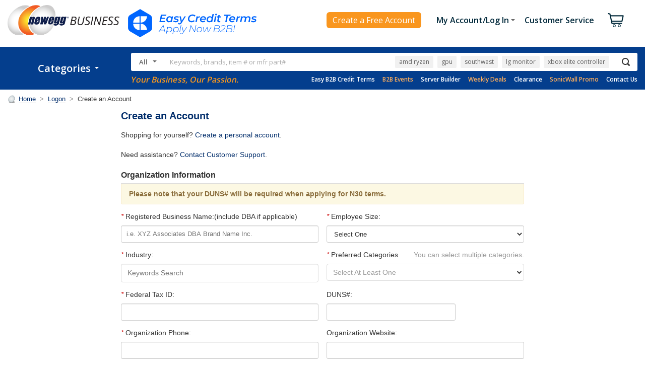

--- FILE ---
content_type: text/html; charset=utf-8
request_url: https://www.google.com/recaptcha/api2/anchor?ar=1&k=6LdbqV0UAAAAAHqkolB0c1qzdL32VUV2GugXPRzD&co=aHR0cHM6Ly9zZWN1cmUubmV3ZWdnYnVzaW5lc3MuY29tOjQ0Mw..&hl=en&type=image&v=N67nZn4AqZkNcbeMu4prBgzg&theme=light&size=normal&badge=bottomright&anchor-ms=20000&execute-ms=30000&cb=38gtufrjobjf
body_size: 49354
content:
<!DOCTYPE HTML><html dir="ltr" lang="en"><head><meta http-equiv="Content-Type" content="text/html; charset=UTF-8">
<meta http-equiv="X-UA-Compatible" content="IE=edge">
<title>reCAPTCHA</title>
<style type="text/css">
/* cyrillic-ext */
@font-face {
  font-family: 'Roboto';
  font-style: normal;
  font-weight: 400;
  font-stretch: 100%;
  src: url(//fonts.gstatic.com/s/roboto/v48/KFO7CnqEu92Fr1ME7kSn66aGLdTylUAMa3GUBHMdazTgWw.woff2) format('woff2');
  unicode-range: U+0460-052F, U+1C80-1C8A, U+20B4, U+2DE0-2DFF, U+A640-A69F, U+FE2E-FE2F;
}
/* cyrillic */
@font-face {
  font-family: 'Roboto';
  font-style: normal;
  font-weight: 400;
  font-stretch: 100%;
  src: url(//fonts.gstatic.com/s/roboto/v48/KFO7CnqEu92Fr1ME7kSn66aGLdTylUAMa3iUBHMdazTgWw.woff2) format('woff2');
  unicode-range: U+0301, U+0400-045F, U+0490-0491, U+04B0-04B1, U+2116;
}
/* greek-ext */
@font-face {
  font-family: 'Roboto';
  font-style: normal;
  font-weight: 400;
  font-stretch: 100%;
  src: url(//fonts.gstatic.com/s/roboto/v48/KFO7CnqEu92Fr1ME7kSn66aGLdTylUAMa3CUBHMdazTgWw.woff2) format('woff2');
  unicode-range: U+1F00-1FFF;
}
/* greek */
@font-face {
  font-family: 'Roboto';
  font-style: normal;
  font-weight: 400;
  font-stretch: 100%;
  src: url(//fonts.gstatic.com/s/roboto/v48/KFO7CnqEu92Fr1ME7kSn66aGLdTylUAMa3-UBHMdazTgWw.woff2) format('woff2');
  unicode-range: U+0370-0377, U+037A-037F, U+0384-038A, U+038C, U+038E-03A1, U+03A3-03FF;
}
/* math */
@font-face {
  font-family: 'Roboto';
  font-style: normal;
  font-weight: 400;
  font-stretch: 100%;
  src: url(//fonts.gstatic.com/s/roboto/v48/KFO7CnqEu92Fr1ME7kSn66aGLdTylUAMawCUBHMdazTgWw.woff2) format('woff2');
  unicode-range: U+0302-0303, U+0305, U+0307-0308, U+0310, U+0312, U+0315, U+031A, U+0326-0327, U+032C, U+032F-0330, U+0332-0333, U+0338, U+033A, U+0346, U+034D, U+0391-03A1, U+03A3-03A9, U+03B1-03C9, U+03D1, U+03D5-03D6, U+03F0-03F1, U+03F4-03F5, U+2016-2017, U+2034-2038, U+203C, U+2040, U+2043, U+2047, U+2050, U+2057, U+205F, U+2070-2071, U+2074-208E, U+2090-209C, U+20D0-20DC, U+20E1, U+20E5-20EF, U+2100-2112, U+2114-2115, U+2117-2121, U+2123-214F, U+2190, U+2192, U+2194-21AE, U+21B0-21E5, U+21F1-21F2, U+21F4-2211, U+2213-2214, U+2216-22FF, U+2308-230B, U+2310, U+2319, U+231C-2321, U+2336-237A, U+237C, U+2395, U+239B-23B7, U+23D0, U+23DC-23E1, U+2474-2475, U+25AF, U+25B3, U+25B7, U+25BD, U+25C1, U+25CA, U+25CC, U+25FB, U+266D-266F, U+27C0-27FF, U+2900-2AFF, U+2B0E-2B11, U+2B30-2B4C, U+2BFE, U+3030, U+FF5B, U+FF5D, U+1D400-1D7FF, U+1EE00-1EEFF;
}
/* symbols */
@font-face {
  font-family: 'Roboto';
  font-style: normal;
  font-weight: 400;
  font-stretch: 100%;
  src: url(//fonts.gstatic.com/s/roboto/v48/KFO7CnqEu92Fr1ME7kSn66aGLdTylUAMaxKUBHMdazTgWw.woff2) format('woff2');
  unicode-range: U+0001-000C, U+000E-001F, U+007F-009F, U+20DD-20E0, U+20E2-20E4, U+2150-218F, U+2190, U+2192, U+2194-2199, U+21AF, U+21E6-21F0, U+21F3, U+2218-2219, U+2299, U+22C4-22C6, U+2300-243F, U+2440-244A, U+2460-24FF, U+25A0-27BF, U+2800-28FF, U+2921-2922, U+2981, U+29BF, U+29EB, U+2B00-2BFF, U+4DC0-4DFF, U+FFF9-FFFB, U+10140-1018E, U+10190-1019C, U+101A0, U+101D0-101FD, U+102E0-102FB, U+10E60-10E7E, U+1D2C0-1D2D3, U+1D2E0-1D37F, U+1F000-1F0FF, U+1F100-1F1AD, U+1F1E6-1F1FF, U+1F30D-1F30F, U+1F315, U+1F31C, U+1F31E, U+1F320-1F32C, U+1F336, U+1F378, U+1F37D, U+1F382, U+1F393-1F39F, U+1F3A7-1F3A8, U+1F3AC-1F3AF, U+1F3C2, U+1F3C4-1F3C6, U+1F3CA-1F3CE, U+1F3D4-1F3E0, U+1F3ED, U+1F3F1-1F3F3, U+1F3F5-1F3F7, U+1F408, U+1F415, U+1F41F, U+1F426, U+1F43F, U+1F441-1F442, U+1F444, U+1F446-1F449, U+1F44C-1F44E, U+1F453, U+1F46A, U+1F47D, U+1F4A3, U+1F4B0, U+1F4B3, U+1F4B9, U+1F4BB, U+1F4BF, U+1F4C8-1F4CB, U+1F4D6, U+1F4DA, U+1F4DF, U+1F4E3-1F4E6, U+1F4EA-1F4ED, U+1F4F7, U+1F4F9-1F4FB, U+1F4FD-1F4FE, U+1F503, U+1F507-1F50B, U+1F50D, U+1F512-1F513, U+1F53E-1F54A, U+1F54F-1F5FA, U+1F610, U+1F650-1F67F, U+1F687, U+1F68D, U+1F691, U+1F694, U+1F698, U+1F6AD, U+1F6B2, U+1F6B9-1F6BA, U+1F6BC, U+1F6C6-1F6CF, U+1F6D3-1F6D7, U+1F6E0-1F6EA, U+1F6F0-1F6F3, U+1F6F7-1F6FC, U+1F700-1F7FF, U+1F800-1F80B, U+1F810-1F847, U+1F850-1F859, U+1F860-1F887, U+1F890-1F8AD, U+1F8B0-1F8BB, U+1F8C0-1F8C1, U+1F900-1F90B, U+1F93B, U+1F946, U+1F984, U+1F996, U+1F9E9, U+1FA00-1FA6F, U+1FA70-1FA7C, U+1FA80-1FA89, U+1FA8F-1FAC6, U+1FACE-1FADC, U+1FADF-1FAE9, U+1FAF0-1FAF8, U+1FB00-1FBFF;
}
/* vietnamese */
@font-face {
  font-family: 'Roboto';
  font-style: normal;
  font-weight: 400;
  font-stretch: 100%;
  src: url(//fonts.gstatic.com/s/roboto/v48/KFO7CnqEu92Fr1ME7kSn66aGLdTylUAMa3OUBHMdazTgWw.woff2) format('woff2');
  unicode-range: U+0102-0103, U+0110-0111, U+0128-0129, U+0168-0169, U+01A0-01A1, U+01AF-01B0, U+0300-0301, U+0303-0304, U+0308-0309, U+0323, U+0329, U+1EA0-1EF9, U+20AB;
}
/* latin-ext */
@font-face {
  font-family: 'Roboto';
  font-style: normal;
  font-weight: 400;
  font-stretch: 100%;
  src: url(//fonts.gstatic.com/s/roboto/v48/KFO7CnqEu92Fr1ME7kSn66aGLdTylUAMa3KUBHMdazTgWw.woff2) format('woff2');
  unicode-range: U+0100-02BA, U+02BD-02C5, U+02C7-02CC, U+02CE-02D7, U+02DD-02FF, U+0304, U+0308, U+0329, U+1D00-1DBF, U+1E00-1E9F, U+1EF2-1EFF, U+2020, U+20A0-20AB, U+20AD-20C0, U+2113, U+2C60-2C7F, U+A720-A7FF;
}
/* latin */
@font-face {
  font-family: 'Roboto';
  font-style: normal;
  font-weight: 400;
  font-stretch: 100%;
  src: url(//fonts.gstatic.com/s/roboto/v48/KFO7CnqEu92Fr1ME7kSn66aGLdTylUAMa3yUBHMdazQ.woff2) format('woff2');
  unicode-range: U+0000-00FF, U+0131, U+0152-0153, U+02BB-02BC, U+02C6, U+02DA, U+02DC, U+0304, U+0308, U+0329, U+2000-206F, U+20AC, U+2122, U+2191, U+2193, U+2212, U+2215, U+FEFF, U+FFFD;
}
/* cyrillic-ext */
@font-face {
  font-family: 'Roboto';
  font-style: normal;
  font-weight: 500;
  font-stretch: 100%;
  src: url(//fonts.gstatic.com/s/roboto/v48/KFO7CnqEu92Fr1ME7kSn66aGLdTylUAMa3GUBHMdazTgWw.woff2) format('woff2');
  unicode-range: U+0460-052F, U+1C80-1C8A, U+20B4, U+2DE0-2DFF, U+A640-A69F, U+FE2E-FE2F;
}
/* cyrillic */
@font-face {
  font-family: 'Roboto';
  font-style: normal;
  font-weight: 500;
  font-stretch: 100%;
  src: url(//fonts.gstatic.com/s/roboto/v48/KFO7CnqEu92Fr1ME7kSn66aGLdTylUAMa3iUBHMdazTgWw.woff2) format('woff2');
  unicode-range: U+0301, U+0400-045F, U+0490-0491, U+04B0-04B1, U+2116;
}
/* greek-ext */
@font-face {
  font-family: 'Roboto';
  font-style: normal;
  font-weight: 500;
  font-stretch: 100%;
  src: url(//fonts.gstatic.com/s/roboto/v48/KFO7CnqEu92Fr1ME7kSn66aGLdTylUAMa3CUBHMdazTgWw.woff2) format('woff2');
  unicode-range: U+1F00-1FFF;
}
/* greek */
@font-face {
  font-family: 'Roboto';
  font-style: normal;
  font-weight: 500;
  font-stretch: 100%;
  src: url(//fonts.gstatic.com/s/roboto/v48/KFO7CnqEu92Fr1ME7kSn66aGLdTylUAMa3-UBHMdazTgWw.woff2) format('woff2');
  unicode-range: U+0370-0377, U+037A-037F, U+0384-038A, U+038C, U+038E-03A1, U+03A3-03FF;
}
/* math */
@font-face {
  font-family: 'Roboto';
  font-style: normal;
  font-weight: 500;
  font-stretch: 100%;
  src: url(//fonts.gstatic.com/s/roboto/v48/KFO7CnqEu92Fr1ME7kSn66aGLdTylUAMawCUBHMdazTgWw.woff2) format('woff2');
  unicode-range: U+0302-0303, U+0305, U+0307-0308, U+0310, U+0312, U+0315, U+031A, U+0326-0327, U+032C, U+032F-0330, U+0332-0333, U+0338, U+033A, U+0346, U+034D, U+0391-03A1, U+03A3-03A9, U+03B1-03C9, U+03D1, U+03D5-03D6, U+03F0-03F1, U+03F4-03F5, U+2016-2017, U+2034-2038, U+203C, U+2040, U+2043, U+2047, U+2050, U+2057, U+205F, U+2070-2071, U+2074-208E, U+2090-209C, U+20D0-20DC, U+20E1, U+20E5-20EF, U+2100-2112, U+2114-2115, U+2117-2121, U+2123-214F, U+2190, U+2192, U+2194-21AE, U+21B0-21E5, U+21F1-21F2, U+21F4-2211, U+2213-2214, U+2216-22FF, U+2308-230B, U+2310, U+2319, U+231C-2321, U+2336-237A, U+237C, U+2395, U+239B-23B7, U+23D0, U+23DC-23E1, U+2474-2475, U+25AF, U+25B3, U+25B7, U+25BD, U+25C1, U+25CA, U+25CC, U+25FB, U+266D-266F, U+27C0-27FF, U+2900-2AFF, U+2B0E-2B11, U+2B30-2B4C, U+2BFE, U+3030, U+FF5B, U+FF5D, U+1D400-1D7FF, U+1EE00-1EEFF;
}
/* symbols */
@font-face {
  font-family: 'Roboto';
  font-style: normal;
  font-weight: 500;
  font-stretch: 100%;
  src: url(//fonts.gstatic.com/s/roboto/v48/KFO7CnqEu92Fr1ME7kSn66aGLdTylUAMaxKUBHMdazTgWw.woff2) format('woff2');
  unicode-range: U+0001-000C, U+000E-001F, U+007F-009F, U+20DD-20E0, U+20E2-20E4, U+2150-218F, U+2190, U+2192, U+2194-2199, U+21AF, U+21E6-21F0, U+21F3, U+2218-2219, U+2299, U+22C4-22C6, U+2300-243F, U+2440-244A, U+2460-24FF, U+25A0-27BF, U+2800-28FF, U+2921-2922, U+2981, U+29BF, U+29EB, U+2B00-2BFF, U+4DC0-4DFF, U+FFF9-FFFB, U+10140-1018E, U+10190-1019C, U+101A0, U+101D0-101FD, U+102E0-102FB, U+10E60-10E7E, U+1D2C0-1D2D3, U+1D2E0-1D37F, U+1F000-1F0FF, U+1F100-1F1AD, U+1F1E6-1F1FF, U+1F30D-1F30F, U+1F315, U+1F31C, U+1F31E, U+1F320-1F32C, U+1F336, U+1F378, U+1F37D, U+1F382, U+1F393-1F39F, U+1F3A7-1F3A8, U+1F3AC-1F3AF, U+1F3C2, U+1F3C4-1F3C6, U+1F3CA-1F3CE, U+1F3D4-1F3E0, U+1F3ED, U+1F3F1-1F3F3, U+1F3F5-1F3F7, U+1F408, U+1F415, U+1F41F, U+1F426, U+1F43F, U+1F441-1F442, U+1F444, U+1F446-1F449, U+1F44C-1F44E, U+1F453, U+1F46A, U+1F47D, U+1F4A3, U+1F4B0, U+1F4B3, U+1F4B9, U+1F4BB, U+1F4BF, U+1F4C8-1F4CB, U+1F4D6, U+1F4DA, U+1F4DF, U+1F4E3-1F4E6, U+1F4EA-1F4ED, U+1F4F7, U+1F4F9-1F4FB, U+1F4FD-1F4FE, U+1F503, U+1F507-1F50B, U+1F50D, U+1F512-1F513, U+1F53E-1F54A, U+1F54F-1F5FA, U+1F610, U+1F650-1F67F, U+1F687, U+1F68D, U+1F691, U+1F694, U+1F698, U+1F6AD, U+1F6B2, U+1F6B9-1F6BA, U+1F6BC, U+1F6C6-1F6CF, U+1F6D3-1F6D7, U+1F6E0-1F6EA, U+1F6F0-1F6F3, U+1F6F7-1F6FC, U+1F700-1F7FF, U+1F800-1F80B, U+1F810-1F847, U+1F850-1F859, U+1F860-1F887, U+1F890-1F8AD, U+1F8B0-1F8BB, U+1F8C0-1F8C1, U+1F900-1F90B, U+1F93B, U+1F946, U+1F984, U+1F996, U+1F9E9, U+1FA00-1FA6F, U+1FA70-1FA7C, U+1FA80-1FA89, U+1FA8F-1FAC6, U+1FACE-1FADC, U+1FADF-1FAE9, U+1FAF0-1FAF8, U+1FB00-1FBFF;
}
/* vietnamese */
@font-face {
  font-family: 'Roboto';
  font-style: normal;
  font-weight: 500;
  font-stretch: 100%;
  src: url(//fonts.gstatic.com/s/roboto/v48/KFO7CnqEu92Fr1ME7kSn66aGLdTylUAMa3OUBHMdazTgWw.woff2) format('woff2');
  unicode-range: U+0102-0103, U+0110-0111, U+0128-0129, U+0168-0169, U+01A0-01A1, U+01AF-01B0, U+0300-0301, U+0303-0304, U+0308-0309, U+0323, U+0329, U+1EA0-1EF9, U+20AB;
}
/* latin-ext */
@font-face {
  font-family: 'Roboto';
  font-style: normal;
  font-weight: 500;
  font-stretch: 100%;
  src: url(//fonts.gstatic.com/s/roboto/v48/KFO7CnqEu92Fr1ME7kSn66aGLdTylUAMa3KUBHMdazTgWw.woff2) format('woff2');
  unicode-range: U+0100-02BA, U+02BD-02C5, U+02C7-02CC, U+02CE-02D7, U+02DD-02FF, U+0304, U+0308, U+0329, U+1D00-1DBF, U+1E00-1E9F, U+1EF2-1EFF, U+2020, U+20A0-20AB, U+20AD-20C0, U+2113, U+2C60-2C7F, U+A720-A7FF;
}
/* latin */
@font-face {
  font-family: 'Roboto';
  font-style: normal;
  font-weight: 500;
  font-stretch: 100%;
  src: url(//fonts.gstatic.com/s/roboto/v48/KFO7CnqEu92Fr1ME7kSn66aGLdTylUAMa3yUBHMdazQ.woff2) format('woff2');
  unicode-range: U+0000-00FF, U+0131, U+0152-0153, U+02BB-02BC, U+02C6, U+02DA, U+02DC, U+0304, U+0308, U+0329, U+2000-206F, U+20AC, U+2122, U+2191, U+2193, U+2212, U+2215, U+FEFF, U+FFFD;
}
/* cyrillic-ext */
@font-face {
  font-family: 'Roboto';
  font-style: normal;
  font-weight: 900;
  font-stretch: 100%;
  src: url(//fonts.gstatic.com/s/roboto/v48/KFO7CnqEu92Fr1ME7kSn66aGLdTylUAMa3GUBHMdazTgWw.woff2) format('woff2');
  unicode-range: U+0460-052F, U+1C80-1C8A, U+20B4, U+2DE0-2DFF, U+A640-A69F, U+FE2E-FE2F;
}
/* cyrillic */
@font-face {
  font-family: 'Roboto';
  font-style: normal;
  font-weight: 900;
  font-stretch: 100%;
  src: url(//fonts.gstatic.com/s/roboto/v48/KFO7CnqEu92Fr1ME7kSn66aGLdTylUAMa3iUBHMdazTgWw.woff2) format('woff2');
  unicode-range: U+0301, U+0400-045F, U+0490-0491, U+04B0-04B1, U+2116;
}
/* greek-ext */
@font-face {
  font-family: 'Roboto';
  font-style: normal;
  font-weight: 900;
  font-stretch: 100%;
  src: url(//fonts.gstatic.com/s/roboto/v48/KFO7CnqEu92Fr1ME7kSn66aGLdTylUAMa3CUBHMdazTgWw.woff2) format('woff2');
  unicode-range: U+1F00-1FFF;
}
/* greek */
@font-face {
  font-family: 'Roboto';
  font-style: normal;
  font-weight: 900;
  font-stretch: 100%;
  src: url(//fonts.gstatic.com/s/roboto/v48/KFO7CnqEu92Fr1ME7kSn66aGLdTylUAMa3-UBHMdazTgWw.woff2) format('woff2');
  unicode-range: U+0370-0377, U+037A-037F, U+0384-038A, U+038C, U+038E-03A1, U+03A3-03FF;
}
/* math */
@font-face {
  font-family: 'Roboto';
  font-style: normal;
  font-weight: 900;
  font-stretch: 100%;
  src: url(//fonts.gstatic.com/s/roboto/v48/KFO7CnqEu92Fr1ME7kSn66aGLdTylUAMawCUBHMdazTgWw.woff2) format('woff2');
  unicode-range: U+0302-0303, U+0305, U+0307-0308, U+0310, U+0312, U+0315, U+031A, U+0326-0327, U+032C, U+032F-0330, U+0332-0333, U+0338, U+033A, U+0346, U+034D, U+0391-03A1, U+03A3-03A9, U+03B1-03C9, U+03D1, U+03D5-03D6, U+03F0-03F1, U+03F4-03F5, U+2016-2017, U+2034-2038, U+203C, U+2040, U+2043, U+2047, U+2050, U+2057, U+205F, U+2070-2071, U+2074-208E, U+2090-209C, U+20D0-20DC, U+20E1, U+20E5-20EF, U+2100-2112, U+2114-2115, U+2117-2121, U+2123-214F, U+2190, U+2192, U+2194-21AE, U+21B0-21E5, U+21F1-21F2, U+21F4-2211, U+2213-2214, U+2216-22FF, U+2308-230B, U+2310, U+2319, U+231C-2321, U+2336-237A, U+237C, U+2395, U+239B-23B7, U+23D0, U+23DC-23E1, U+2474-2475, U+25AF, U+25B3, U+25B7, U+25BD, U+25C1, U+25CA, U+25CC, U+25FB, U+266D-266F, U+27C0-27FF, U+2900-2AFF, U+2B0E-2B11, U+2B30-2B4C, U+2BFE, U+3030, U+FF5B, U+FF5D, U+1D400-1D7FF, U+1EE00-1EEFF;
}
/* symbols */
@font-face {
  font-family: 'Roboto';
  font-style: normal;
  font-weight: 900;
  font-stretch: 100%;
  src: url(//fonts.gstatic.com/s/roboto/v48/KFO7CnqEu92Fr1ME7kSn66aGLdTylUAMaxKUBHMdazTgWw.woff2) format('woff2');
  unicode-range: U+0001-000C, U+000E-001F, U+007F-009F, U+20DD-20E0, U+20E2-20E4, U+2150-218F, U+2190, U+2192, U+2194-2199, U+21AF, U+21E6-21F0, U+21F3, U+2218-2219, U+2299, U+22C4-22C6, U+2300-243F, U+2440-244A, U+2460-24FF, U+25A0-27BF, U+2800-28FF, U+2921-2922, U+2981, U+29BF, U+29EB, U+2B00-2BFF, U+4DC0-4DFF, U+FFF9-FFFB, U+10140-1018E, U+10190-1019C, U+101A0, U+101D0-101FD, U+102E0-102FB, U+10E60-10E7E, U+1D2C0-1D2D3, U+1D2E0-1D37F, U+1F000-1F0FF, U+1F100-1F1AD, U+1F1E6-1F1FF, U+1F30D-1F30F, U+1F315, U+1F31C, U+1F31E, U+1F320-1F32C, U+1F336, U+1F378, U+1F37D, U+1F382, U+1F393-1F39F, U+1F3A7-1F3A8, U+1F3AC-1F3AF, U+1F3C2, U+1F3C4-1F3C6, U+1F3CA-1F3CE, U+1F3D4-1F3E0, U+1F3ED, U+1F3F1-1F3F3, U+1F3F5-1F3F7, U+1F408, U+1F415, U+1F41F, U+1F426, U+1F43F, U+1F441-1F442, U+1F444, U+1F446-1F449, U+1F44C-1F44E, U+1F453, U+1F46A, U+1F47D, U+1F4A3, U+1F4B0, U+1F4B3, U+1F4B9, U+1F4BB, U+1F4BF, U+1F4C8-1F4CB, U+1F4D6, U+1F4DA, U+1F4DF, U+1F4E3-1F4E6, U+1F4EA-1F4ED, U+1F4F7, U+1F4F9-1F4FB, U+1F4FD-1F4FE, U+1F503, U+1F507-1F50B, U+1F50D, U+1F512-1F513, U+1F53E-1F54A, U+1F54F-1F5FA, U+1F610, U+1F650-1F67F, U+1F687, U+1F68D, U+1F691, U+1F694, U+1F698, U+1F6AD, U+1F6B2, U+1F6B9-1F6BA, U+1F6BC, U+1F6C6-1F6CF, U+1F6D3-1F6D7, U+1F6E0-1F6EA, U+1F6F0-1F6F3, U+1F6F7-1F6FC, U+1F700-1F7FF, U+1F800-1F80B, U+1F810-1F847, U+1F850-1F859, U+1F860-1F887, U+1F890-1F8AD, U+1F8B0-1F8BB, U+1F8C0-1F8C1, U+1F900-1F90B, U+1F93B, U+1F946, U+1F984, U+1F996, U+1F9E9, U+1FA00-1FA6F, U+1FA70-1FA7C, U+1FA80-1FA89, U+1FA8F-1FAC6, U+1FACE-1FADC, U+1FADF-1FAE9, U+1FAF0-1FAF8, U+1FB00-1FBFF;
}
/* vietnamese */
@font-face {
  font-family: 'Roboto';
  font-style: normal;
  font-weight: 900;
  font-stretch: 100%;
  src: url(//fonts.gstatic.com/s/roboto/v48/KFO7CnqEu92Fr1ME7kSn66aGLdTylUAMa3OUBHMdazTgWw.woff2) format('woff2');
  unicode-range: U+0102-0103, U+0110-0111, U+0128-0129, U+0168-0169, U+01A0-01A1, U+01AF-01B0, U+0300-0301, U+0303-0304, U+0308-0309, U+0323, U+0329, U+1EA0-1EF9, U+20AB;
}
/* latin-ext */
@font-face {
  font-family: 'Roboto';
  font-style: normal;
  font-weight: 900;
  font-stretch: 100%;
  src: url(//fonts.gstatic.com/s/roboto/v48/KFO7CnqEu92Fr1ME7kSn66aGLdTylUAMa3KUBHMdazTgWw.woff2) format('woff2');
  unicode-range: U+0100-02BA, U+02BD-02C5, U+02C7-02CC, U+02CE-02D7, U+02DD-02FF, U+0304, U+0308, U+0329, U+1D00-1DBF, U+1E00-1E9F, U+1EF2-1EFF, U+2020, U+20A0-20AB, U+20AD-20C0, U+2113, U+2C60-2C7F, U+A720-A7FF;
}
/* latin */
@font-face {
  font-family: 'Roboto';
  font-style: normal;
  font-weight: 900;
  font-stretch: 100%;
  src: url(//fonts.gstatic.com/s/roboto/v48/KFO7CnqEu92Fr1ME7kSn66aGLdTylUAMa3yUBHMdazQ.woff2) format('woff2');
  unicode-range: U+0000-00FF, U+0131, U+0152-0153, U+02BB-02BC, U+02C6, U+02DA, U+02DC, U+0304, U+0308, U+0329, U+2000-206F, U+20AC, U+2122, U+2191, U+2193, U+2212, U+2215, U+FEFF, U+FFFD;
}

</style>
<link rel="stylesheet" type="text/css" href="https://www.gstatic.com/recaptcha/releases/N67nZn4AqZkNcbeMu4prBgzg/styles__ltr.css">
<script nonce="Cbhh3khxcR8GC-goMcl2RA" type="text/javascript">window['__recaptcha_api'] = 'https://www.google.com/recaptcha/api2/';</script>
<script type="text/javascript" src="https://www.gstatic.com/recaptcha/releases/N67nZn4AqZkNcbeMu4prBgzg/recaptcha__en.js" nonce="Cbhh3khxcR8GC-goMcl2RA">
      
    </script></head>
<body><div id="rc-anchor-alert" class="rc-anchor-alert"></div>
<input type="hidden" id="recaptcha-token" value="[base64]">
<script type="text/javascript" nonce="Cbhh3khxcR8GC-goMcl2RA">
      recaptcha.anchor.Main.init("[\x22ainput\x22,[\x22bgdata\x22,\x22\x22,\[base64]/[base64]/[base64]/ZyhXLGgpOnEoW04sMjEsbF0sVywwKSxoKSxmYWxzZSxmYWxzZSl9Y2F0Y2goayl7RygzNTgsVyk/[base64]/[base64]/[base64]/[base64]/[base64]/[base64]/[base64]/bmV3IEJbT10oRFswXSk6dz09Mj9uZXcgQltPXShEWzBdLERbMV0pOnc9PTM/bmV3IEJbT10oRFswXSxEWzFdLERbMl0pOnc9PTQ/[base64]/[base64]/[base64]/[base64]/[base64]\\u003d\x22,\[base64]\\u003d\x22,\x22wrFgw5VJw6YOw4o8LzvCihnDo1EGw5TCuTBCC8O7wqsgwp5WCMKbw6zCncOiPsK9wobDuA3CmgTCnDbDlsKYASUuwp5LWXInwoTDonovCBvCk8KOEcKXNW3DlsOER8OOQsKmQ3jDhiXCrMONZ0smWMO6c8KRwpHDi3/Ds1c3wqrDhMO+R8Ohw53CsVnDicODw5/DvsKALsOMwqvDoRRww4ByI8Kew4nDmXdJWW3DiDxNw6/CjsKrVsO1w5zDocK6CMK0w4VhTMOhTMKqIcK7KEYgwplEwrF+woRowonDhmRzwoxRQUbCrkwzwrvDsMOUGSUlf3FOWSLDhMO1wpnDoj55w6kgHyVZAnBzwpk9W3o4IU07ME/ChAh5w6nDpwrCp8Krw53Cr2x7LkMowpDDiEHCtMOrw6ZOw4Zdw7XDtcKgwoMvZxLCh8K3woAfwoRnwq7Co8KGw4rDtVVXezZgw6xVJEohVArDpcKuwrtFW3dGQHM/wq3Ct07Dt2zDpRrCuC/Dl8KNXjoDw6HDug1gw5XCi8OIATXDm8OHecKLwpJnT8Kiw7RFEiTDsH7DqEbDlEpkwrNhw7cUdcKxw6kiwpBBIiNyw7XCphTDqEU/w5lnZDnClsKBciINwqMyW8O2dsO+wo3DvMKpZ01owqEBwq0dGcOZw4IXNsKhw4tbQMKRwp14TcOWwowCFcKyB8O8FMK5G8OzTcOyMSLCgMKsw69xwr/DpDPCqWPChsKswrMXZVkVLUfCk8OqwpDDiAzCg8KDfMKQJjscSsK/wo1AEMOewoMYTMO6wrFfW8O5HsOqw4YzI8KJCcOVwofCmX5+w4YYX1nDg1PCm8KwwpvDkmYmEijDscOZwpA9w4XCqcOtw6jDq3HCsgs9IVc8D8OkwrRraMOjw6fClsKIR8KLDcKowpcjwp/DgVPCgcK3eHg/GAbDucKXF8OIwpLDl8KSZDHCnQXDsU5Gw7LChsOXw7YXwrPCqkTDq3LDpDVZR18ME8KeaMOfVsOnw4MewrEJJTDDrGcQw71vB1fDoMO9wpRlVsK3wocnc1tGwr9vw4Y6asOsfRjDuW8sfMOBPhAZSsKKwqgcw5DDksOCWwvDixzDkSHClcO5MzrClMOuw6vDtG/CnsOjwpTDsQtYw7/CrMOmMSdIwqI8w5wrHR/DnGZLMcOUwoJ8wp/DjC91woN/U8ORQMKYwoLCkcKRwpnCuWsswqZrwrvCgMOQwqbDrW7DosOmCMKlwq3CmzJCKWciHizCicK1wolLw6pEwqEEGMKdLMKkwpjDuAXCsRYRw7xmP3/DqcK0wrtceE5NPcKFwq48Z8OXcE99w7AvwpNhCx/ClMORw4/ClMOkKQx9w67DkcKOwqLDmxLDnFTDm2/[base64]/Cp8KEw5PDisKhccO8wpTChMKLw5DCuChcwq8RLMOPwrdwwoZSw5jDrcKjDn3CjmLCkhxgwqw/QMOkwr3DmsKSRcK0w43CmsKWw5peEBHDlMKaw4rCsMKXfm3DkGtFw5nDiwUaw7nCsG3CtgRRVEt9A8ONMnRCHkPDlVbCh8OOw7/CoMOwM2PCrUTChRUSfw/ChMOSw6YHw59xwphPwoJMcAbCiHDDu8OfWsOlJ8K1LzIMwpfCjFwlw6HCrF/CjsONf8OWPDfCnsO6wobDuMKgw78nw7TCocO/[base64]/DvMKKP35RaFlbdcOJP2Erw4p+I8O0wq/CikpEFW3CryXDuBQUe8KlwqcDY2hKZxvCscOqw7Q+E8OxYsKlWEd6w4wIw67Cnx7Cu8OBwoPDgsKpw5jCgRRbwqjCkWMZwoLCq8KLYcKVw47CkcK3UmrDhcKpYMK5DsKDw7pCC8OHQHvDhcKHIy3Dh8OTwo/DlsO0JsKOw67DpWbCnMO9bsKrwpM9IwjDv8O2GsOIwoRZwqFFw4U5NsK1eVJawr9cw5ArPMKWw6vDiUUkcsOcVQB/wrXDl8OdwqEnw64Rw7ITwpvDj8KZY8OVPsObwp5awonCglzCncO3LUpYZsOaOMK4eFBSeEPCjMOoTcKKw5wDAcK8wp5mwrZywqxDdMKjwpzClsOPwrgDbcKCSsOiTz/Dp8KbwqHDt8K2wp/CuFxtCMKZwrzCnk4bw6fDicO0JcO7w4jClMOrSFh0w7rCpBU0wozCqMKaa3E7ccOzZC/[base64]/d2h4JRHDoDrDnMOMWMK+b3HCk8KGKUoqZMOofXjCkMKXP8KAw5hsb3pDw6TDr8KvwrvDhQQ1wqHDp8KUKcKkNsOkWjLDt21vVCvDi3LCowHCnnAMwp46Z8KTw5R5C8OmQcKdKMOew6NmCD3DhcKaw6YSFMO7woF6wr/ClzpTwoTDhxlGV314EyzCrcKlw6dXwqnDq8OOw7AuwprDtVYzwoAsR8KtfcOoXcKCwpTCosKwJgPCl2k3wpk9wo4Lwps4w6laM8Opw7vCoxYHNMOlKWLDk8K+d1/DkRl2Yn/DsTHDqH/DgcKBwqRAw65UFw3DvmYdwprCv8OCw5IxSMK6RBDDgRXDucOTw7kbWsOBw6pdSMOOwo/CosOzw5XDhcKpwqVwwpMzRcO/wp4Mw7nCrAtFAcO7w4XCuQNAwpPCqcOYGgljwqRcwoXCucKgwrccIsKhwp4SwrvCq8OyC8KEP8OTw7wVGgDDvcKrw5dmLATCnV3CoTgww5fCr0sQw5HCncOwPsKEDj0Zwr3DoMKwARfDocKiBGrDjEzDjD3Dpj8wasOSGsKHR8OVw5RGw44RwrvDisK1woTClw/CocORwpYWworDhn7DvnhjaBMiO2PCvcKIwoMFH8OswohMwqhTwoMGaMK6w6/[base64]/[base64]/ClG1pXMOTwoUAwonDmcKNanDChD94Z8K4IMKCUB4aw4h2GMOROsOLF8OUwqB3wpV+R8OVw6hdJA1Rwrh0SsO2wo1Gw750w6/CmlxOLcO5wpxEw6Ipw7vDrsOZwpDCh8KwR8OIRD0Wwr1/RMOCwpTDsFfChsKpw4PChcK5ACnDvjLCnMKvWsO9LWwjCRxKw4nCncOZwqAewqFrwqtBw5BCf259I3lew6nCr2lcC8OqwqXClcKBejzDmsKRVk93wqFHNcOMwp3Dj8Oww5JEAXxPwp19Y8KVHjvDmMKGwoIqw5fCj8OsBsK7TMOiZ8OUXsKDw7LDu8OZwq/DgyjCu8OwTsOTwoguK1nDhirCj8OXw4HCpcK0w7zCimnCoMOywrstR8OgQ8K/ZWkXw7hdw4M4T3krOMOGfj7CvRXClcO5bi7Ctz/DvUgvP8OSwpfCqcO3w45pw6Ixw5hSAMO0XMKyTsK4wqkERcKBwr4zEwnDn8KbVMKSw6/[base64]/DmsKkIsKfw51ow5w1w7cSLsO0w43CmcOfw7LCsMOFwosMFsODH2LCmipZw7sSw7xRGcKuID8/[base64]/wr1gwrwUHzvCuMKzw5EGA2XChRLDnVxCEsOiw7XDmzBBw5nCi8OgNlwTw7/[base64]/DqcOmwqvDrMK1wpXCgcKxw7EOMMKHwoptwpDCg8KlNUMHw7HDhMK9wpnDuMK6RcKowrYLNE47w7ZOwoJBO2N9w6MHEsKDwrkUPBzDqyItYFDCusKvw77DrsOsw7pBEV3CkiTCuGzDhsKBch/Cjg7DpMK/w7N1w7TDicKwfMOEw7YFF1VjwpXDj8OacgBffMKHJMOpNErChMOawpo4AcO9Aytdw5/[base64]/wqTCpsOzwobCsjjDnsOSw4dlwprDkMObw6k9w4JEwrXDmxfCgMOUP0sebcKKF1AtG8OawobCkcOaw5DCtsKNw4LCgcO/C2DDpMOewrDDu8O+HHAsw4ImFwZHCMO3PMOZZMKwwrNXw4t+GBE9w7zDh19kwqksw6/CuwM7wo/CgMOFwoPCvixtbCM4XCvCjsOqIiQew4JadcOQw6BpbcOVM8K8w4PDoS3Dn8Oxw6TCjSx3woHCoyXCiMKnbsKOw5vDlyVrw40+PsOWw7oXCG3ChhZeNsOqw4jDk8KWw5/DtQQwwoNgPA3DnVLChy7Dn8KRUS8cwqPDocK+wqXCu8KTwpHDkMKzBz/Co8KOwoHDkXgKwrDCulLDksK8Z8KZw6HCqcKyI2zDgU/Cr8KvPsK5wqrCv0Jaw53CucOew4FeB8KVMUTCqMO+RVtuwoTCtkVBYcOswrBWfMKWw79Tw5M9w4sYwqwJfMKhw4PCoMKwwrDDusKLDEPCqkDDsk7DmzsQwrbCpQcPZsKGw7V3YsOgM3s/[base64]/DqVYISkRBwqzDh8OrGcKKEhHCtXjDqMO+woLDuGhqScKeVy/DlCrCr8KuwpY/TSDCqMKWbRk1MArDnMOgwr9pw5HDkMOew6vCr8OSwp/[base64]/Cn8Kjw4XDiFDCk3B/TMKcO33CkVDCgsKJwoYUOsKXdEU4R8KFw6LCmDTDocKbBsOBw5nDgsKBwoQvcT/Csx7DuCAYw4NqwrHDk8O/wrnCu8Kzw7bDuQdpWsK3d1cJQ3zDvmYIwr7DuHPCgErCn8OYwog2w5saHMK4esOIbMK8w6xBbD7DlsO6w5dJG8OcfyLDqcKtwqTDusK1XBTCtmcbYsO6wrrCu3/CqyvCnQrCosKYBsO/w5V2BMOjdhMSI8OJw6rDvMOcwrZrc13DvcOtw6/Cn2XDizvDoEA7JcOcVsOdwqjCmsODwp/Dug/DqsKcX8KsKhjDi8KKw5UMHj/Ch0PDoMKDUFZUw7p9wrpfw4FewrPDpsOOXMK0w7bDsMOiCDcZwqt5w50DNMKJD3FZwrhuwpHCg8KVcBhQA8OdwpPCksKawqjCjCB6AMO+DsOcRF4gRn7Co1gCw5DDmsOwwqbCocONw6fDs8KPwpA4wr7DrR4swowuOQRNW8KDwo/DmGbCrB/CqmtDw47CjcKVJVbCpWBPbkvCkG3CqE44wqtFw6zDrcKrw4vDlHnDusKQwqvCrcOBw79VEcOeWMOhNh9JNloieMK4w61cw5p+wqMmw45sw6dBw5p2w5bDusONXApuwq8xe1nDuMOEKcKmw7nDrMKnAcK7TXjDjT/CjMKaSATCkMKawqbCt8OpQ8OiesOvJMOFZDLDisKxSDsewqtSE8OLw60BwoTCrsKqNBZrwqEBQ8OhRsKDEmnCizTDvMOxf8OmTMOWbsKvEXlcw6d1wo4lw6xzRMOjw4/Dq2vDhsObw7PCgcKcw4PDiMKJw7PCrsOtwqzDsBNtdXpldsKswroWeFDCoTTDowrCt8OAFMK6w4kUe8KzJsOSS8K4QkxEDcOqIH93GRrCtjnDlApqfMOHw5XCq8OAw6Q1TEHCinxnwrXDoBjCsWZ/[base64]/CvlZ9wqtowqvChcKdwqHDiT/DnRB7wq7Cs8KvwoEgwr3DrxsowpLCrX9GPsKwEsOqw4pgw69uw5fCssOOPjZdw6lKw4XCrXzDhmPDqkzDhH0kw59wTsONWW3DoBcGZlIUGsKCwrbCqA5zw6DDocOrwo/[base64]/CocK3EmdPwpPCsSI5AMKjeiYkPzFNN8OxwpLDjcKGW8KgwrrDmDnDqx7CpWwPw73Cri7DoUXDoMOcUG4+w6/Diz/DimbCmMKTVi4VdcKvw655fBLDtMKAw4/CmsKYX8OJwpAoTg49CQbCuz/CgsOIOsK9UGTCuk1tUsKMw49Mw5JFw7nCuMOPwrjDncKFA8OXPQ/Dl8KVw4rCvAJpw6gTbsKZwqVhAcO9bHXDvFHDoXQ5V8KTT1DDnMKGwqrCmT3DgR7ChsKeGHRXwpXDgynCmU/[base64]/DviHCmsO1UgAAdF7Dn8KIZH7CthXDlUjCm8KKw4rDsMKaIWbDiUwJwp4jw7ZjwodMwoJ5aMKhDRZ2IV7CgsKPw6g9w74AEsKNwox/[base64]/CqzEYwqsvwo5Yw5nDqRNHAcK/[base64]/[base64]/CkMKFw5oJw5YZw43DlsOzBsK9f8KLC2rCpXfDscOYYgBhLmJWw7FHGmbDscKxU8KtwrTDtFrCjMKOwprDjsKPwrHDri7Cm8O0V1nDg8Klwo7DrMKhw7jDhcKuOC3CjH/DosOyw6fCqcOTT8K+w5bDmG40AEBEYsOgYEt3IsOpP8OZLEFdwrDChsOQT8KVdGo/[base64]/DkMK8VhvCp8OYw79GdMOaBcKCZcObJsKOwqRdwojCtQAHwpZ3w7XDhUhywqLCqUQewqTDrFpCI8O5wo1Qw7nDvW3Ch3A5wrrCrMOdw5jCh8Ksw7JFPV1+RmXChg9IE8KZWH/DisK/Si5qR8Kdwr4TLQU8a8OQw7nDqD7DlsOzU8OBVMOlPMKgw7pTeCseVSITWi10w6PDj0IySA0Lw6Fyw7RDw4DDiRdCURxsCHjCv8Kvw4RCdRpaNcORwpDDs2HDvMOYOTHDvi1pTiBNwrHDvQwQw5dkbGfCq8Kkwr/ChjbDnR/Dr39ew7fDssKywoc3w45jPhfCu8K/w6PDisOPR8OCIsOmwr5Tw7IuTFnCkcKpw4vDlR4uXyvCq8OqCcO3w6F/wpDDun1HPsKJJcKdTBXDn0MDHHnDp1LDr8Ofwr4da8KAbMKiw5w4FsKgIMOFw4vCqmbDi8OZwrMpMsO3e2o4DsOnwrrDpMObw6rDgG4Sw4Q4wrbCo1ddLRBuwpTClBzDskJNZTUGEjl4w6HClzo5DUh2c8Kiw4AAw7/[base64]/DssKQwonCnsOBw4LDrsO1TMKtwrjDsDfDgA7DtjYcwrHDjcKOQ8KjUcKbHk1fwpg3wrcUbT/[base64]/DilrCqMOpwpJHNwrDqm4cwrViw5dHw4JMBsO4IyZ0w5DCrMKPw4/Csw/DiCzCu37Cl0LChxtZe8OYGkVuJsKfwrzDrQ08w7PCiCPDh8KsFMKQAVXDicK2w4jCpQfDiwcGw7DCjQASTVIUw792OcObI8KTwrLCsVvChVvClcKSZ8K8DzRbTgBVw5zDosKZw5zClUBOGA3DlB4DMcOJchd2fh/[base64]/Dh8KDOcO3TEHCgsOUaMO6w5Z5Q8Ktw7jCqDdXwpAjbBdDwpDDiEXDv8OAwpXDrMOeCUVfw7/Dj8ObwrvCiVfCni1xwpt9VcOhRsOIwonCt8OewpjCj1vCuMOTR8K+OsKDwq7DtU1/QmNdYMKRUcKmAcKewqfCgMOIw4QAw7x1w4zCmRUZwqPCjUTDqU3ClkDDvEYpw7/DjMKuHcKdwptNVh05wrnCo8OiC3HCp21XwqMEw6dzGMKGZQgMF8KpcE/Dvh1cwpYSw5DDhMOnYMOGI8OAwrkqwqjCosOmPMO1CcKPFcO4O0Q7w4PDu8KCNBzCkkHDucKlYFAfbmUxKzrCr8ObEMO+w59rMMK4w7lIASLCoyLCty3Dm37Cr8KwTD/CocKZF8KNwrwiRcKhfSPCusKgHhkVYsKxJSxmw6hSeMKZIiPDmMO3w7fCnhV1BcKZYxJgwoUJw6/Dl8OQNMKQA8OOw4Riw4/[base64]/[base64]/w6XCu8KeQDTDjcOJWcOzdcKnYMOEZcKxMMOZwrvCvCNiwrhjUcONMMKHw4FRwo1RfsOmZcKBfcOXDMOEw6cBDU3Csh/Dn8ObwrvDksOHSMKLw4LDg8Kmw5B4L8K7AsOHw4c/wqVXw65Ewrdywq/CvMO2w4PDtWtkA8KTCcKhw49mwpHCpMKiw7AHWQV9w4/Do25fKCjCu1UvPsKGw5U/wrLCoTZ5wrjCsyfDmMOCwpLDnMOww47DusKXw5JWBsKHJCXCjsOmC8KyP8Kowq0bw6jDsFokwo7DoSlyw6fDoGNmOiDDilbDqcKhwr7DsMONw7drPhZaw4TCjMK8WMKVw7QAwp/CksO2w5/[base64]/DmQBAfUrDnHfDiGMybR7DuCLCjMK1w5/CmcKtw4lVXcKge8K8w5fClwTDiUnDlRvCmkTDonXDrMKuw7snw5Awwrd8PXrCisOOwoHCoMO7w6/ClVTDuMKwwr1mAC45wrgmw5ocVl/Cn8OZw6h3w7J5PDbDsMKkb8OhXlwmwqULNkrCvMKYwoTDpcKcaXvCmSXCqcOzecKiO8KEw6TCu8K+R293wrnCnMK1D8KwETbDvVTCusOUw4QhfWPDpinCk8Orw5rDsW4mPsOBw4Qqw58Hwqs7ejZFAhA4w4/CrURQDMKSwo5iwot/wrDCicKFw4rDtnwwwpM7wrc8dERYwqdYw4YlwqPDtEkww7vCrMOvw6h/d8OTcsOtwoknwr/CpzTDk8O7w4rDj8KYwq0mQcOmw4cCccO5wpXDn8KEw4dMb8K4w7AvwqLCrw7Cr8KRwqdUEMKmf1tFwpjCncKrI8K3fEBgcsOow7dzf8KnScKIw6kOIjMXeMKnA8KWwpR2IMO2TMOxwqpVw5nDvTnDt8OAw7fCgH3Dt8O3DEPCo8K3HcKrB8O/[base64]/CtljDrVLCjcKeW8OEw7vCrcOUU8OhWljCpsKZwrlxw5AUP8OwwqjDqCbClMKebxNbwqMfwqnCiQ/[base64]/BF1xwo7DtVrDoUcYA8OTQ0PDq8OZDmDCr8KyN8OBw4FXJFzDgDpuaXzDqHRowodaw4HDvk4iw7wBYMKff152McOlw5cBwp55eDJEIMOfw4k/a8KTZMK3VsKrVXzCk8K+w7dmw7TCjcOGw6fDtcKDUzjDncOqMMOyI8OcGCLDg37DgcOEw5/[base64]/DpQcnwqtLwoN6w5/CiybDkzLCsMOmT1HCjWnDncOvI8KkGj5TUUbDv248wqXCn8K9w6jCvsOTwqPCun3CuDXCkU3Djz7DisK/WsKewrEnwrFiRFh0wq/[base64]/bRljESLDgB1yw6nDg8KEMsO0d8OnRyozwpgHwrHDo8KPwoR+EsKSwo0HccKew4gWw4cffAc4w57ClsOvwrPCu8O8YcOxw5EwwrDDqsOvwpQ/[base64]/DnRPCsjpyw7/Cp8KVw79XF3wgIMOhJU3Ds8OWwr/DvT5LIcOGQgzDpm8Bw4PDisKbdRbCvy0Hw6LCt1jCqXFufmrCiABwAg1UG8Kyw4fDpjPDrcKgUks8woRaw4fCiUdcQ8KhEgXCpyA5wrbDrUwgSsKVw5TCgyUQQzHCrcK0fhsiUCTCoEZ+wqkMw5IeOHFcw6IrAMOxcMOlFxYbE1NFw6TDhMKHcW/DjgYMZhDCg0Q/HMK+FsOEw5V2cwc0w6A1wpzDngbCosOkw7N2STzCnMK/a23CnS8Nw7dVSxRGCiJfwpTDo8O1w6jCisKIw4rDkUDDnnJhH8OmwrNRTsKLOBjDom5vwrzDq8KhwqfDmsKTw6vDinbDiArDncOcw4YxwqbCgsKocFpyM8KLw5zDtS/DtRLCokPCucKIOElGGUIbSmBKw7otw4lkwr7DgcKfwqRowpjDuH7CiD3DnSYpCcKaDwV3J8KMEsKVwq/[base64]/BVxncwzCjmp+T8O7f8K8NHgJAzYYwopUw7jCgsK4W2UpAcKYw7fDo8OMOcKnwpHDhsOdRxnCjG8nw7hRLg13w6BGw5TDmcKPN8KgegchSsKjwrAROF9XVD/[base64]/DsMO/wrLDqsKlw4lmwqRLDMOUEcOYw7LCt8Kaw57DmsKRwpAPw5XDqxJ6dEcqWMOZw5k2w7/CsmjDsCHDpcODw4/CsxXCpcOiwpBVw4fCg1bDqjw1w7lSGcKVR8KVZULDisKLwpEpD8OSexY2MMK7wpdjw5TClQXDkMOsw7U8B1E8w6IJRXRow59WfcKiIWzDg8OzRG3Ch8OIHsKwJhPCnw/[base64]/Cp1jDrAthPx1Vwq3Clhx8bsO4w6FXwpTDv34ew4HCtlNDMcO0AMKKQsKvV8OGYXvDhBdtw6/ChQLDoiNHRcKxw61UwrfDicO5BMKPXl3CrMOxUMKjDcKswr/[base64]/DsDA3w7vClE1Pw7hoMVnDpBPCtlHDusOmVcOuGsKbc8O6czhsDmkswrt8EcKEw4jCpGRxw5YDw5HChMKrasKBwoRUw7LDnE3Cmx0bISzDpGfCjwsRw5llw7JWZGnCosKlw43CksK2w6gSw5DDncO6w6FgwpUxUMK6A8OnEsK/SMOaw7/[base64]/bsOdDlPCl2/DsgoMw4xjwoLDjsOTDlN3w7RfZ8K9wobClcKbw6nCosKHw6jDmcO5D8Obwp8awqXCuVTDg8KJR8OGf8OGDTDCnVISw7NNQsKfwrfCuUt1wp00esKuJx7DscOEw7ptwpLDn15bw6/Dp0Qhw6/CsiUXwplgw69sGDDClMOMJ8Kyw4VqwpPCvsKKw5bCrUfDp8K7QsKvw6DCk8KYcsK8wobCs3XCl8OuLwTDklgDJ8KgwqLCvMKJFT5Dw7ROwpkkJlACfMKSw4fDhMKew6/CqnPCi8KGw49gAmzDvMK0asKYwovCkSYJwqbDl8OwwpggG8Opwp1TdcKBOwTCkcOlIifDik7Cjw7DvwfDkcONw6Edwq7DtXA0DWxGw5rCnxDCqS4mPWFDUcOUXsKwMmzDrcOGZ1o4dT/DtGPDksOywqAFw4HDlsKnwpszw6Bzw4bDjxnCoMK8HQfConXCszQIw5PDpMOEwrpwWsK7w77ClF87w5nCkMKjwrcyw7DCj01qNMO+ZyfDmMKOI8KKw4U4w4MqP3rDpMK0MADCqkdmwqMoCcOPwpjDoGfCo8KRwocQw5fDqgYcwrMMw53DnQ/DqnLDusOyw4rChzzDsMKCw5rCisOLwpFGw7TCsSMSDEREw7p7ZcK5P8KxbcOBw6NiXHLCtV7DlA3DtMKQLUzDssKcwozCsT4+w43Cm8OvFAXCm39ubcKXeyfDumsQAX4dKMO9D2QhWGXDr0zDp2/DkMKSw5vDncOOecOMFSvDsMKxThNYOsK3w51rPjHCqGEGLsK0w6LCrsOAYcOMwpzChi3DosKuw4A+wozDvXXDhcKqw69Sw6VSwqTDncKSDMOSw7x9wrTDmU/DoAFuwpDDnBzCnxjDoMObFsO/bcOwH39kwqZVwqUowonDkiJBdygGwrd3dMKsIXw3wozCuGMyEzfCtcOOQMO0wptKw7HChsOvfsOaw47Dt8K0Uw/[base64]/DrnPCmsK/[base64]/DtXZMfsKEBWvCqAXCq8KxJMOwJC7DoMOBdcKSMcK7woDDrQ8rCyzDr3xzwopmwpjCqcKsecKzU8KxDsOMw77DucOzwpZ0w4sjw7PDuETDggAxWhlkw5krw6LDiDFTVz8oeDk5wpgTdScODMOew5fCsC/[base64]/DnUnDksKAwprDmcKZY8OjwoXDsVgdMsKew4bDucKhCcOUw7rCncOzHsKRw6hMw7xkZzUZRsKNNcK/woR+woI0woN7Y0BnHU/DizbDusKtwosRw6g7woDDpmZpI2/[base64]/bD5xaDAPfcK/elY0wozCpRfDoFnCkkjClcOvw4PCnSkLWyoYw73DhENhw5lMw51WRcOjWSrCjsOGY8Obw6h2Z8O3w4/CuMKEYmDCrMK3wpVdw6zCgMKkEwAuN8Ktw5XDq8K9wqkad1RpJwFtwqvChsO1wqfDpcK9dcO8McKawqzDhsOkC2ZAwq9jw4VgTAx0w7XCvjfCqhVRfMO8w4NLJ18kwqXCtsOFG2PDlXgJfTUcQMKqacK4wqTDl8K1w4cfEMO/wpfDj8OGwodoA10JbcOkw5NJd8KiATfCn2PDqxs9d8O7w4zDolEAKUUnwrrDuGUUwrXDmFEbamcpKMOVRQBHw6jCoUPDkMO8XMKEw6zDgkVQw7tDPFU1T2bCj8K9w5REwpLDocOZNX9Fa8KnQ13CjHLDl8KnegRyDnLCn8KGDjBTehEhw7wxw7nDun/DoMKcA8OyTBPDqsOLG23Dj8KgIwMow7HCmXvDj8Odw6LDqcKAwqozw5rDp8ORSQHDvHDDvn4Fw4UWw4/Cm3Now6vCgzXCtkNFw5DDvCgAdcO5w43CjGDDsmBEwp4Pw6nCs8Kyw7p0FGFYZcKxDsKJJcORw7l6wqfCksKZw7MxICcHP8K/BygJHFgQwqPDkXLCmmZUSzBjw5PCnRpfw7rCjV1Gw6LDsn3DtsKNf8KxNU0JwozCh8K9wqLDrMK2w6fCsMO0wr/Ch8KjwpHDhlPDjlAOw4tOwq3DoUnDvsKYGEwPbRcowr4tJGl9wqEYDMONJkl4W3XCg8K1wqTDlMK1wqIsw4ZvwptnUG/[base64]/Cu2lPwpJMXG/Cn8O1ehPDlcK7JgfCqMKywok3FEx/NAUDCEbDnsOUw47DpU7ClMOLWcKdwpQ6wpcjCcOQwpgnwqHCvcKdEcKBw49Iw7JuZMKjGcO6w5VxK8KFJsO+wrULwoIzcwV5Rw0ERsKMwqvDu3XCrmAQMnzDn8Knwr/DlcOVwpzDtsKgFhsJw6E+DcOeJ0vDr8Kzw5xQw6HCuMO6FMOPw5TDtyQ1woPDtMOpw6doNQpWwovDoMKMVCZiekbDucOgwqnDvTRRM8KNwrHDh8KiwpTCkcKGOyDDmzvCrcONDsKvw4RAchYBYx/[base64]/[base64]/c8O7ZcO2fsKSYklQwpLDqU4Xw4gkbSLCqsONwpYRSk1Ww7kowpzCjMKqfcKVAzVpJ37CncOEasOeaMONXFwpO0TDhsKVTsOfw5rDvwnDviRZX1rDhjkPSWw+wovDvWLDijnDj0DCgcOuwrvCjMOvSMOUHsOUwrBGeXJOWMKQw77Cm8KUd8KgJg1AdcOaw5Ngwq/Djjltw53DrcKqwrVzw6hEw4bCmBDDrnrDulzCicK3bsKIdA4Xwq/DoHnDqx8lX0HCpSbCscK/woXDtcOjHH9IwoDCmsKxNEjDicO7w5FGw4FEeMKpKcOwKsKpwpAMXsO7w7dwwoHDgkcMDzJvPMO6w4ZKbMOXRTgCP3UNacKFV8OVwr4aw7IGwowPW8O7EMKkP8OtcQXCnHBBw5hHwo/Cl8KhSRdqLMKhwrM9KFvDr0DDvibDrCVDLDbCqigATMKiBcKGb3bCoMKAwqHCn3fDv8OLw5xGeTJ3wr1Nw7nDpUpuw77DvHY1ehzDgsKALyZowodAwrUWw5DCgipfwpXDl8OjD1YaWShhw7VGwrHDmA93Y8KoUmQLw5zCpMKMf8O5NC/[base64]/wos9w73DvcO1w47DtgPCg8KhwrcjHRrCl8O0fQI7LcKYwphmw6AxA1diwo4hw6QXUTPDhQYQGsKUGcOXAsKCw4U/[base64]/DkcKzbsOgw5xww5pHwrnDl2LDo8KDXMKPTlITwrFNwpgYF3IXwqljw5rCrQYow7F9ZcOQwr/DlsO4woxFW8O5CyBjwocNd8Ohw5DCjSzDpmQ/EQZfwqYHwp7Dp8Kpw63DosKIw7bDt8KnYMONwpLDoUYSHsKOS8O7wptow5fDvsOmJl7DtsORMFbCvMOPSsKzKX8CwrvCiiHDpEjDuMOjw7TDiMKLKn1/KMOBw6BiGm10wprDoQIQbMKfw4rCv8K1AFDDqylGdhPCg17DncKnwo/CqgvCi8Kaw4zCk2/Cl2DDjUEsHsOPNH8yMXzDjgd0bm0kwp/Cv8O8KFlNcB/CgsOLwp01Lw0ERCHCj8OAwqXDisK0w4PDqiLDoMOUw6/[base64]/DigrCsSjDhjtSGAZgDkXDiyIFEGEww41lNsKaXnRaSWnDqB56wrVsAMOlT8OSAlR4acKdwq3DtVkzRsKPacKIdsO2wrlkw6tVw7vDnyUcwqo4wovDmg7Dv8OHCFDDtiEBwoTDg8KDw7JEwql9wrY5TcKiwplFwrXDkFvCjQ8KTzwqwq/CncKVO8OtasO1FcOJw7TCqS/[base64]/CpHBZwqZGwrzDuVEIwrbCj27DmVXCk8K6SSbDoGzDqE5gKhXCs8Kmb01Ww4/[base64]/MMOBW0Edwq7DtMKcw5rChMOowoYpwr/DqsOtP8K8wrjCpsO4Ngwlw4fCkU3Cmz7ChnLCuBLClHrCgmpaYmMDw5Jmwp/DrBNVwqbCu8OtwqPDq8O0wpsgwrA/[base64]/Cv10RwrrDrcKAw4FYZTrCuAImw6J0wpnDjyJDHMOAQw/Dl8KSwoJbV1dtZ8K9wo8Pw7fCq8OvwrolwrXCnCgpw4h0LsO5eMKjwpAKw4rDtsKYworCsHJEYyPDh1Z/[base64]/CrmTDlsOUw7xWSsKKc03Dh8ORw70cJsK6FsKWwoNIw4Q/F8KEwqp6w4AeIDvCgh8RwopbeD3Chz9TFiTCmTDCtBcJwpVBwpPCgE8dacKqXMKvEUTCmcOLwqjDnlFRwoHDvcOMLMKsKsKOVHA4wo7Dp8KZN8K4wrglwoYxwpHDnTjCgGE/fRscdcOyw5s8K8OBw67CrMKkw6g2aRNKwqHDm0HCjsKeagR/V0HCvWnDlFs3SWpaw4XDpkN6dsKpRsKRPkbCr8O0w6nCvDXCssOiH2jDssKewqFpw7QjPGZ8UnLDqcOmFcOffGhTDcO2w7pKwpPDixrDgloYwq3CuMONG8OoEWXDrHFyw4oCwo/DgsKJWU/CpnwkBMO0wobDj8OxB8OYw7jCoHHDjRwGUcKVdQxyRMKYfMK7wosdwosjwoXChMO6w5fCsk0fw67CtENnesOGwqUzLMK+e24IQcOUw7TCkMOowpfCm0DCmMO0wqXDqFjDuXnDvhrCgcKaPBbDgAjCnyfDiDFZwqJowqtgwpLDvB0/w7vCjFV/wqjDvQTCqFrDhkTDtMKGwp8+w6fDqMKpTTnCiE/DsjpsHX7CuMO/wrXCucO/HMOcw6g4wpzDjC0nw4PCmCN/[base64]/CV4vwrkOwpvDq8OnE8Ofw7RvwrTDm8Kuwod/fmXCi8OXW8KtM8KtWSd4wqZ9W05mwrzChsKtw7t8WsKKEsOnJMKAwpbDglnCqRFsw5rDh8OSw5DDviXCgkkQw4ovG2XCqSlsTcOiw5EWw4fDmMKJJCYGH8OGKcOPwpTDuMKcw7DCr8OeBQvDssOoSsKkw4TDqT7CjcKPBxd/[base64]/Ci8KMBUoew4lFw4VbK8O8ZA/[base64]/DgcOALcOcDMK8MsKGb8KVRMOywq8rPgzDlyrDmAcVw4dGwo04Bl87HMKeAsOOEsOVT8OjbcODwqrCkVfDp8KNwrMUWcOtNcKVw4AsK8KUGMOtwr3DqD5Iwp8eExTDnsKNV8OYGMOiw6p/w5nCtMOnEQdOX8K6MMOfXsKgMRVcEsKDw6vCnT/DhcOiwpFHNsOiC047N8OTwpLCg8K1V8OWw7RCLMOFw4lfZl/DhRHDj8Ozw4gyRMKsw4gdKSxnw74xKcOWNMOCw4orPsK+M2VSwqLDuMK/[base64]/w6fDtA8/E24ZEcO5LFrCt8OEw5VbGsOkwqkcAGcbw7DDo8Ovw6bDm8OCCcOrw64vS8KiwqbDnk7Dv8KTE8Kew4YAw6fDjhoibwXDlsKiFkoyEcOlKgBhGz3DsQHDkcO/[base64]/XsKyNjDCpsOLfF/DtjUuWUDClcK+wq0uO8O+wqMNwr5ewrFNwp/DhsK1XcKJwo1BwqR3T8O7DsOfw4HDrMKaU2Nyw4nDmX4VRhAjQcKMMx15wp/[base64]/CvnvDl0TDssKFPMKOBBDCisKwNEvCr8KSGcOOw617w5NncmI5w4g/aR7ChsOmw7TCuVxcwrUCbcKWNsOmN8KCw40jCU1Ww6LDg8KWC8Kgw5TCh8OiTFV9cMKIw4LDjcKbw4fCm8KiGUnCiMOUw4HDs07DuRnDpQsCWh7DhMOMwr1WK8KTw4d1KMOnVcOKw5EZT0jCiRjCklrDh3zCi8OEBRHDhzIuw7PDjG7Cs8OKDGNDw4/Ct8Odw4kPw5RbEFxkayNRK8K8w69fw5c7w5rDuQlEw54Hw6lJwqAIwoPCvMK+DcOyHHNZHcOzwphNFcObw6vDnMOew61cLMOlwqlJNxh2dsO6TGnDucK1wohBw4Few5DDgcKtA8KNKmjCvsK9wocjKMO7ViRYAMKAShUFEUlbRcKaUErCkjrClhsxLXnCqHQew65/w4oPwojCrcKnwo3CncKqbMK4O23Dk3/Cox8CC8KxfsKDUw4+w6zCtCx9ccKwwoNhwq4GwoFawrw4w6fDm8KFQMK3V8OwQWgEwoxMw5Yswr7DpX44BV/DtkcjHkdbw5lKNB1qwqZZXiXDksK8CAgUT0IWw5LDgANUVsO/w6oWw7bCncOeNVVMw6HDlz9zw5UeNgXCh0YoDcKcw7RXwrzCosOsCsOcEi/DhUl9wqvClMKldUN/w43CkGQvw7TClUbDhcK7wqwxesKuwo5GZcOsDBvDgxNXwpdsw4gIw6vCrmrDicO3CFXDhijDpR/DhSXCqE5Fw7gVZFbCrUzDu1ApAsOdw7HDkMKjDwPCoGhtw6XDicOLwoZwClrDm8KERcOXIsOCw6lPBQzDs8KPYALDgsKFIVNnbsOew4LDgDfChsKJw4/CuCvCkTwiw7PDn8KYbsK0w6TCuMKGw4nCvFvDoScpBsO0LknCj2LDl0JDJMK1MT0twqlMMhcKP8OXwqXCosK0O8Kaw6vDpws8wpV/wqTChBHCrsOPw4BzwqHDnT7DtUnDmF16WcOwAUHDjT7DrxzCr8Kow5cvw6DDg8OLNDjDjTBDw7tyY8KYElDDpjModjTDm8KsAklewr1ww4Z8wrU8wqZaWMOsKMOFw4cRwqweF8KhXsOwwpssw5/DgHpRw59Twr7Dv8KUw6bCnht5w67DvMOlPMKnw7/CgcO1w4MiVBsYLsOsaMOMBgwHwoo3AcOIw7XDv1USKRvCv8KMw7F7KMKcX13Dp8K+FF1SwpRew4PDkmTDlVZAJD/CpcKZE8KhwrUaUiVeBywPPMKsw6NtZcO+K8KYGDofw6HCiMK1wqQLR1TCrDXDvMKzMgckWcKGGQLCo2TCnnoyaRMswrTCg8KpwojDmVPDtcOrwqoGGsKiw6/CsnvCm8K3QcKKw4JcMsKGwq7DsEjDnUHCj8K+wp3DnBPDksKGHsOtw6HCljI+JsKzw4Y8ZMOEA2xiT8Orwqknw7gZw6jDhSMUwoPDrXZeNU8lNsOzGykCDmfDvVlaCxJXMSYTYSDDhBfDrSfCrzHCq8OhAxnDkCjDkHJbw7/CgQcWwrkAw4PDlXzDrl99Z1bCqHMIwrzDhH3DosOLdXzDgzBIwq5POGnCkMKWw5Zsw4bCviIYGwk5wpkvd8O5EWTDsMOKw6EqasK8McK+w4kiwrVJwoMfw6DDncKjZjnCvC3Do8OocMOYw48tw6/CjsO1wqXDgRTCsUXDm3kWHcKlwqgZwqIfw6tycsOBf8OEwo/DjcO9chzClBvDv8K9w7jCjlrCtcK/wp51wpdCw6UVwodNVcO1XGLChcO7fBJPMsKdwrVQQ2tjw6MIwrLCsmlTeMKOwp85woQvBMODdcOUwqPCg8KxO2fCoQTDglbDpcOGcMKawo8SSzzCvzDCpcOZwrLDtsKPwqLCnnrCtMOqwqnDg8OSw6zCn8O/AMONVEsichvCi8OEwoHDnS1PRjx+GMOkBTYgw7XDuyPDhsKYwqzDp8O+wqfDsxzDiSIrw7rCk0TCk0Ymw7LCv8KFd8OIw6XDl8Oyw7EbwoVow5nCo0kmw6tTw4hRJcKUwrLDtMO6OcKwwpLDkknCvsK+wqXCq8KxcH/CosONw54Rw4dIw6ksw64Tw6HDtmrCmMKCw7HDt8Kjw5jDlMOiw5ZvwoHDpCbDk1Y6woLDsiPCrMOsA0VrVA/DmHfCvnEQJW1Fw6TCssKPwrzDuMKpDMOPHhQnw5s9w7J4w7rCt8KkwoBMC8OXdVsdG8Klw7Atw5J/[base64]/DjFktXU5RKS9MAMKSw7MXw501AMOtwqAiw5xOJxnDgcKtw7AawoFiL8OMwp7DlmNUw6TDsyLDgX5aOl1ow6ZRQsO+G8K0wp9ew6kwH8Oiw5fCtHzDnTvCi8OBwp3Cu8OrcFnDrwrDsn9CwrUmwptYKCZ4wozDh8KNe3d2XcK6w6J1bCAgwpZXQi/Cj30KacOZwqZywp5ffsK/VMKvDUArw4bCo1tkMTBmVMOSw4VAQcKvw7PDo1k4wqLCj8Ksw6pMw488wprCi8K/woDCvcOGEkzCocKUwpdfwqZYwrNkwpksfsOJeMOsw4hJw7YSJyHCn2HCsMO+FsO+cggrwrYPecK4UhnClCkDXMK4AsKqW8OSbsO3w53CqcOKw6rCgMO7A8OSdsORw7TCqVQ0wqnDljDDtcKfElDDhnYFKcOyeMOWwo3Cqw01ZsKIBcO9wp4LaMODUk8pQX/CuRYGw4XDqMKsw4U/[base64]/DjcK+wqphUmpSwokZW3LCusOewo3CjMKfwoQtwogUJ3xSESVVQkdxw65zwo7CocKyw5DCuhTDvsKvw7zDhVdIw7xVwphRw73DmD7DgcKgw6jClsO3w7vCmSUdTcKCfMOCw55/LcOt\x22],null,[\x22conf\x22,null,\x226LdbqV0UAAAAAHqkolB0c1qzdL32VUV2GugXPRzD\x22,0,null,null,null,0,[21,125,63,73,95,87,41,43,42,83,102,105,109,121],[7059694,362],0,null,null,null,null,0,null,0,1,700,1,null,0,\[base64]/76lBhnEnQkZnOKMAhnM8xEZ\x22,0,0,null,null,1,null,0,1,null,null,null,0],\x22https://secure.neweggbusiness.com:443\x22,null,[1,1,1],null,null,null,0,3600,[\x22https://www.google.com/intl/en/policies/privacy/\x22,\x22https://www.google.com/intl/en/policies/terms/\x22],\x225sbSSISoH28kHQrLhkmmaRGkK+JPjEPsmYFEMThtJX0\\u003d\x22,0,0,null,1,1769720219428,0,0,[236,251,176],null,[41,92],\x22RC-RDDKpqPS364Deg\x22,null,null,null,null,null,\x220dAFcWeA4ft4cHhY5HRWvu9b9FVonlCSKgK0VM5IwRaQ0M2JW4XgHlnSlYBzw0Mgg0c72TwAuiUheDJ2b44b9Z_8-PakJ2zx1Urw\x22,1769803019421]");
    </script></body></html>

--- FILE ---
content_type: text/css
request_url: https://c1.neweggimages.com/webresource/b2b/secure/en/themes/framework.v1.s.33092.1.css
body_size: 11870
content:
/* 0 - Reset 
--------------------------------------------------------------------------------*/
a, abbr, acronym, address, applet, article, aside, audio, b, big, blockquote, body, canvas, caption, center, cite, code, del, details, dfn, div, em, embed, fieldset, figure, figcaption, footer, h1, h2, h3, h4, h5, h6, header, hgroup, html, i, iframe, img, ins, kbd, dl, dt, dd, ol, ul, li, form, label, legend, mark, menu, nav, object, output, p, pre, q, ruby, s, samp, span, section, small, strike, strong, sub, summary, sup, table, tbody, td, tfoot, th, thead, time, tr, tt, u, var, video {
    margin: 0;
    padding: 0;
    border: 0;
    outline: 0;
    font-size: 100%;
    vertical-align: baseline;
    background: transparent;
}

article, aside, details, figcaption, figure, footer, header, hgroup, img, main, menu, nav, section, summary {
    display: block;
}

audio, canvas, video {
    display: inline-block;
}

html {
    overflow-y: scroll;
    -webkit-text-size-adjust: 100%;
    -ms-text-size-adjust: 100%;
}

body {
    line-height: 1;
}

:focus {
    outline: 0;
}

abbr[title] {
    border-bottom: 1px dotted;
    cursor: help;
}

blockquote, q {
    quotes: none;
}

    blockquote:before, blockquote:after, q:before, q:after {
        content: '';
        content: none;
    }

del {
    text-decoration: line-through;
}

em {
    font-style: italic;
}

pre {
    white-space: pre;
    white-space: pre-wrap;
    white-space: pre-line;
    word-wrap: break-word;
}

strong {
    font-weight: bold;
}

table {
    border-collapse: collapse;
    border-spacing: 0;
}

ul, ol {
    list-style: none;
}

sup {
    position: relative;
    top: -7px;
    font-size: 70%;
    line-height: 0;
    vertical-align: baseline;
}

input, select {
    vertical-align: middle;
}

textarea {
    resize: none;
}

button, input, select, textarea {
    margin: 0;
    font-size: 100%;
    line-height: 1;
}

    button::-moz-focus-inner, input::-moz-focus-inner {
        padding: 0;
        border: 0;
    }

    button, input[type="button"], input[type="reset"], input[type="submit"] {
        cursor: pointer;
        -webkit-appearance: button;
    }

        button[disabled], input[disabled] {
            cursor: default;
        }

    input[type="checkbox"], input[type="radio"] {
        cursor: pointer;
    }

    input[type="search"] {
        -webkit-box-sizing: content-box;
        -moz-box-sizing: content-box;
        box-sizing: content-box;
        -webkit-appearance: textfield;
    }

        input[type="search"]::-webkit-search-cancel-button, input[type="search"]::-webkit-search-decoration {
            -webkit-appearance: none;
        }

.group {
    zoom: 1;
}

    .group:after {
        content: "";
        display: table;
        clear: both;
    }

.ie7 img {
    -ms-interpolation-mode: bicubic;
}
/* 1 - Grid System 
--------------------------------------------------------------------------------*/
.container {
    margin: 0 auto;
    padding: 0 15px;
    zoom: 1;
}

.row {
    margin: 0 -15px;
    zoom: 1;
}

.box {
    margin: 0 15px 15px 15px;
    zoom: 1;
}

.box-left {
    margin-right: 7px;
}

.box-center {
    margin-left: 8px;
    margin-right: 7px;
}

.box-right {
    margin-left: 8px;
}

.container:after,
.row:after,
.box:after {
    content: "";
    display: table;
    clear: both;
}

.col-1,
.col-2,
.col-3,
.col-4,
.col-5,
.col-6,
.col-7,
.col-8,
.col-9,
.col-10,
.col-11 {
    position: relative;
    float: left;
    min-height: 1px;
}

.col-1 {
    width: 8.333333333333332%;
}

.col-2 {
    width: 16.666666666666664%;
}

.col-3 {
    width: 25%;
    *width: 24.97%;
}

.col-4 {
    width: 33.33333333333333%;
}

.col-5 {
    width: 41.66666666666667%;
}

.col-6 {
    width: 50%;
    *width: 49.97%;
}

.col-7 {
    width: 58.333333333333336%;
}

.col-8 {
    width: 66.66666666666666%;
}

.col-9 {
    width: 75%;
}

.col-10 {
    width: 83.33333333333334%;
}

.col-11 {
    width: 91.66666666666666%;
}

.col-12 {
    width: 100%;
}

.col-20 {
    width: 20%;
}

.col-push-0 {
    left: auto;
}

.col-push-1 {
    left: 8.333333333333332%;
}

.col-push-2 {
    left: 16.666666666666664%;
}

.col-push-3 {
    left: 25%;
}

.col-push-4 {
    left: 33.33333333333333%;
}

.col-push-5 {
    left: 41.66666666666667%;
}

.col-push-6 {
    left: 50%;
}

.col-push-7 {
    left: 58.333333333333336%;
}

.col-push-8 {
    left: 66.66666666666666%;
}

.col-push-9 {
    left: 75%;
}

.col-push-10 {
    left: 83.33333333333334%;
}

.col-push-11 {
    left: 91.66666666666666%;
}

.col-pull-0 {
    right: auto;
}

.col-pull-1 {
    right: 8.333333333333332%;
}

.col-pull-2 {
    right: 16.666666666666664%;
}

.col-pull-3 {
    right: 25%;
}

.col-pull-4 {
    right: 33.33333333333333%;
}

.col-pull-5 {
    right: 41.66666666666667%;
}

.col-pull-6 {
    right: 50%;
}

.col-pull-7 {
    right: 58.333333333333336%;
}

.col-pull-8 {
    right: 66.66666666666666%;
}

.col-pull-9 {
    right: 75%;
}

.col-pull-10 {
    right: 83.33333333333334%;
}

.col-pull-11 {
    right: 91.66666666666666%;
}

.col-offset-0 {
    margin-left: 0;
}

.col-offset-1 {
    margin-left: 8.333333333333332%;
}

.col-offset-2 {
    margin-left: 16.666666666666664%;
}

.col-offset-3 {
    margin-left: 25%;
}

.col-offset-4 {
    margin-left: 33.33333333333333%;
}

.col-offset-5 {
    margin-left: 41.66666666666667%;
}

.col-offset-6 {
    margin-left: 50%;
}

.col-offset-7 {
    margin-left: 58.333333333333336%;
}

.col-offset-8 {
    margin-left: 66.66666666666666%;
}

.col-offset-9 {
    margin-left: 75%;
}

.col-offset-10 {
    margin-left: 83.33333333333334%;
}

.col-offset-11 {
    margin-left: 91.66666666666666%;
}
/* 2 - General 
--------------------------------------------------------------------------------*/
html {
    font-size: 62.5%;
}

body {
    font: 13px/1.4 "Helvetica Neue", Helvetica, Arial, sans-serif;
    color: #333;
    background: #F3F3F3;
}

#wrapper {
    margin: 0 auto;
    padding: 0 5px;
    min-width: 758px;
    max-width: 1270px;
    overflow: hidden;
}

#main {
    background: #FFF;
}

.page-title {
    margin-bottom: 15px;
    zoom: 1;
}

    .page-title:after,
    .page-hr .inner:after {
        content: "";
        display: table;
        clear: both;
    }

    .page-title .page-results {
        font-size: 16px;
        color: #888;
    }

        .page-title .page-results strong {
            color: #F80;
        }

    .page-title h2 {
        float: left;
        font-size: 20px;
        font-weight: bold;
        color: #012D6B;
    }

.page-content h4 {
    margin-bottom: 8px;
}

.page-content .section {
    margin-bottom: 20px;
}

    .page-content .section.no-margin {
        margin-bottom: 0;
    }

    .page-content .section .margin-top {
        margin-top: 8px;
    }

    .page-content .section .list-group li {
        list-style: disc;
    }

.page-wrap {
    padding-bottom: 20px;
}

.page-hr {
    border-bottom: 2px solid #EFEFEF;
}

    .page-hr .inner {
        padding-bottom: 5px;
        border-bottom: 1px solid #DDD;
        zoom: 1;
    }

    .page-hr h3 {
        text-transform: uppercase;
    }

.pull-right {
    float: right;
}

.text-left {
    text-align: left;
}

.text-center {
    text-align: center;
}

.text-right {
    text-align: right;
}

.confirmation {
    margin: 0 auto;
    padding: 15px 0 45px 0;
    max-width: 750px;
}

    .confirmation .intro {
        margin-bottom: 15px;
    }

    .confirmation .page-content .intro {
        margin-top: 15px;
    }

    .confirmation .alert {
        margin-bottom: 20px;
    }

    .confirmation .msg {
        text-align: center;
    }

    .confirmation .page-content .section p {
        margin-top: 15px;
    }
/* 3 - Components
--------------------------------------------------------------------------------*/
/* 3.1 - Links */
a {
    color: #012D6B;
    text-decoration: none;
    /*border-bottom: 1px solid #CCC;*/
}

    a:hover {
        border-bottom: 1px solid #F90;
    }
/* 3.2 - Icons */
.icon {
    padding-left: 22px;
}

.icon-right {
    padding-right: 22px;
}

.icon-right-sm {
    padding-right: 16px;
}

.icon-cart,
.icon-help,
.icon-feedback,
.icon-arrow-down-white,
.icon-arrow-up-white,
.icon-arrow-down-black,
.icon-user,
.icon-user-card,
.icon-search,
.icon-egg-white-m,
.icon-checkbox,
.icon-checkbox:hover,
.icon-tooltip,
.icon-remove,
.icon-arrow-down-white-sm,
.icon-arrow-up-white-sm,
.icon-phone,
.icon-rewards,
.icon-chat {
    background-image: url("https://c1.neweggimages.com/WebResource/B2B/Secure/en/Images/icons/icon-global.png");
    background-repeat: no-repeat;
}

.icon-cart {
    background-position: left 1px;
}

.icon-help {
    background-position: left -41px;
}

.icon-feedback {
    background-position: left -627px;
}

.icon-arrow-down-white {
    background-position: right -126px;
}

.icon-arrow-up-white {
    background-position: right -147px;
}

.icon-arrow-down-black {
    background-position: right -168px;
}

.icon-user {
    background-position: left -105px;
}

.icon-user-card {
    background-position: left -20px;
}

.icon-search {
    background-position: left -84px;
}

.icon-egg-white-m {
    background-position: left -183px;
}

.icon-tooltip {
    display: block;
    float: left;
    margin: 1px 0 3px 6px;
    width: 15px;
    height: 15px;
    background-position: left -325px;
    cursor: pointer;
}

.icon-remove {
    display: block;
    float: left;
    width: 14px;
    height: 12px;
    background-position: left -346px;
    border-bottom: 0;
}

    .icon-remove:hover {
        background-position: left -360px;
        border-bottom: 0;
    }

.icon-arrow-down-white-sm {
    background-position: right -458px;
}

.icon-arrow-up-white-sm {
    background-position: right -479px;
}

.icon-phone {
    background-position: left -500px;
}

.icon-rewards {
    background-position: left -521px;
}

.icon-chat {
    background-position: left -600px;
}

.icon-facebook,
.icon-twitter,
.icon-facebook-sm,
.icon-twitter-sm,
.icon-google-plus-sm,
.icon-email-share-sm {
    background-image: url("https://c1.neweggimages.com/WebResource/B2B/Secure/en/Images/icons/icon-social.png");
    background-repeat: no-repeat;
}

.icon-facebook {
    background-position: left top;
}

.icon-twitter {
    background-position: left -24px;
}

.icon-facebook-sm {
    background-position: left -48px;
}

.icon-twitter-sm {
    background-position: left -64px;
}

.icon-google-plus-sm {
    background-position: left -80px;
}

.icon-email-share-sm {
    background-position: left -96px;
}

.icon-status-green,
.icon-status-red,
.icon-status-orange,
.icon-status-gray,
.icon-status-blue {
    /*background-image: url("https://c1.neweggimages.com/WebResource/B2B/Secure/en/Images/icons/icon-status.png");*/
    background-image: url("../Images/icons/icon-status-1.png");
    background-repeat: no-repeat;
}

.icon-status-green {
    background-position: left 3px;
}

.icon-status-red {
    background-position: left -18px;
}

.icon-status-orange {
    background-position: left -39px;
}

.icon-status-gray {
    background-position: left -60px;
}

.icon-status-blue {
    background-position: left -81px;
}

.icon-ma-orders,
.icon-ma-settings,
.icon-ma-net-terms,
.icon-ma-org-info,
.icon-ma-tools,
.icon-ma-cart,
.icon-ma-export,
.icon-ma-print,
.icon-ma-replace,
.icon-ma-refund,
.icon-ma-cancel,
.icon-ma-email,
.icon-ma-remove,
.icon-ma-move,
.icon-ma-add,
.icon-ma-edit,
.icon-ma-selected,
.icon-ma-expand,
.icon-ma-shrink,
.icon-ma-pdf,
.icon-ma-default,
.icon-ma-rss,
.icon-ma-audio,
.icon-ma-refresh,
.icon-ma-label,
.icon-ma-qa,
.icon-ma-offer,
.icon-ma-rewards {
    background-image: url("https://c1.neweggimages.com/WebResource/B2B/Secure/en/Images/icons/icon-account.png");
    background-repeat: no-repeat;
}

.icon-ma-orders {
    background-position: left top;
}

.icon-ma-settings {
    background-position: left -40px;
}

.icon-ma-net-terms {
    background-position: left -80px;
}

.icon-ma-org-info {
    background-position: left -120px;
}

.icon-ma-tools {
    background-position: left -160px;
}

.icon-ma-cart {
    background-position: left -206px;
}

.icon-ma-export {
    background-position: left -226px;
}

.icon-ma-print {
    background-position: left -247px;
}

.icon-ma-replace {
    background-position: left -268px;
}

.icon-ma-refund {
    background-position: left -289px;
}

.icon-ma-cancel {
    background-position: left -310px;
}

.icon-ma-email {
    background-position: left -352px;
}

.icon-ma-remove {
    background-position: left -331px;
}

.icon-ma-move {
    background-position: left -373px;
}

.icon-ma-add {
    background-position: left -394px;
}

.icon-ma-edit {
    background-position: left -415px;
}

.icon-ma-selected {
    background-position: left -436px;
}

.icon-ma-expand {
    background-position: left -478px;
}

.icon-ma-shrink {
    background-position: left -499px;
}

.icon-ma-pdf {
    background-position: left -520px;
}

.icon-ma-default {
    background-position: left -591px;
}

.icon-ma-audio {
    background-position: left -741px;
}

.icon-ma-refresh {
    background-position: left -762px;
}

.icon-ma-label {
    background-position: left -982px;
}

.icon-ma-qa {
    background-position: left -1003px;
}

.icon-ma-offer {
    background-position: left -1048px;
}

.icon-ma-rewards {
    background-position: left -1093px;
}

.icon-datepicker {
    background-image: url("https://c1.neweggimages.com/WebResource/B2B/Secure/en/Images/icons/icon-datepicker.png");
    background-repeat: no-repeat;
    background-position: right top;
}

.icon-rating-sm {
    float: left;
    padding-left: 73px;
    height: 16px;
    overflow: hidden;
    color: #888;
    background: url("https://c1.neweggimages.com/WebResource/B2B/Secure/en/Images/icons/icon-rating-sm.png") no-repeat;
    border-bottom: 0;
}

    .icon-rating-sm:hover {
        border-bottom: 0;
    }

        .icon-rating-sm:hover span {
            color: #F90;
        }

.icon-rating-sm-5 {
    background-position: left top;
}

.icon-rating-sm-4 {
    background-position: left -16px;
}

.icon-rating-sm-3 {
    background-position: left -32px;
}

.icon-rating-sm-2 {
    background-position: left -48px;
}

.icon-rating-sm-1 {
    background-position: left -64px;
}

.icon-rating-sm strong {
    display: none;
    color: #333;
}

.icon-rate-star a {
    float: left;
    margin-right: 1px;
    width: 17px;
    height: 16px;
    background: url("https://c1.neweggimages.com/WebResource/B2B/Secure/en/Images/icons/icon-rate.png") no-repeat left -16px;
    border-bottom: 0;
}

    .icon-rate-star a.hover {
        background: url("https://c1.neweggimages.com/WebResource/B2B/Secure/en/Images/icons/icon-rate.png") no-repeat left top;
    }

.icon-card {
    float: left;
    width: 35px;
    height: 22px;
    background-image: url("https://c1.neweggimages.com/WebResource/B2B/Secure/en/Images/icons/icon-account.png");
    background-repeat: no-repeat;
}

.icon-card-visa {
    background-position: left -612px;
}

.icon-card-master {
    background-position: left -639px;
}

.icon-card-amex {
    background-position: left -666px;
}

.icon-card-discover {
    background-position: left -693px;
}

.icon-ma-rss {
    background-position: left -719px;
}

.icon-loading-sm {
    padding-right: 24px;
    background: url("https://c1.neweggimages.com/WebResource/B2B/Secure/en/Images/icons/icon-loading-sm.gif") no-repeat right center;
}

/* 12959 start */
.icon-right-sm {
    padding-right: 20px; /* Dana updated */
}

.icon-cart,
.icon-help,
.icon-feedback,
.icon-arrow-down-white,
.icon-arrow-up-white,
.icon-arrow-down-black,
.icon-user,
.icon-user-card,
.icon-search,
.icon-egg-white-m,
.icon-checkbox,
.icon-checkbox:hover,
.icon-tooltip,
.icon-remove,
.icon-arrow-down-white-sm,
.icon-arrow-up-white-sm,
.icon-phone,
.icon-rewards,
.icon-vote-like,
.icon-vote-dislike,
.icon-tools,
.icon-arrow-down-my {
    background-image: url(https://c1.neweggimages.com/WebResource/B2B/Secure/en/Images/icons/icon-global.png);
    background-repeat: no-repeat;
}

.icon-tools {
    background-position: left -605px;
}

.icon-arrow-down-my {
    background-position: right -167px;
}
/* 12959 End */

/* 3.3 - Buttons */
.btn,
.editable button {
    float: left;
    padding: 8px 16px;
    overflow: hidden;
    color: #333;
    font-weight: bold;
    text-transform: uppercase;
    background: #DEDEDE;
    background: -webkit-gradient(linear, left top, left bottom, from(#F3F3F3), to(#DEDEDE));
    background: -webkit-linear-gradient(top, #F3F3F3, #DEDEDE);
    background: -moz-linear-gradient(top, #F3F3F3, #DEDEDE);
    background: -ms-linear-gradient(top, #F3F3F3, #DEDEDE);
    background: -o-linear-gradient(top, #F3F3F3, #DEDEDE);
    background: linear-gradient(top, #F3F3F3, #DEDEDE);
    border: 1px solid #DEDEDE;
    -webkit-border-radius: 3px;
    -moz-border-radius: 3px;
    -ms-border-radius: 3px;
    -o-border-radius: 3px;
    border-radius: 3px;
}

    .btn:hover,
    /*.btn:focus,*/
    .btn.active,
    .btn-category:hover .btn {
        background: #F3F3F3;
        background: -webkit-gradient(linear, left top, left bottom, from(#DEDEDE), to(#F3F3F3));
        background: -webkit-linear-gradient(top, #DEDEDE, #F3F3F3);
        background: -moz-linear-gradient(top, #DEDEDE, #F3F3F3);
        background: -ms-linear-gradient(top, #DEDEDE, #F3F3F3);
        background: -o-linear-gradient(top, #DEDEDE, #F3F3F3);
        background: linear-gradient(top, #DEDEDE, #F3F3F3);
        border: 1px solid #DEDEDE;
    }

.btn-primary {
    color: #630;
    background: #F90;
    background: -webkit-gradient(linear, left top, left bottom, from(#FC6), to(#F90));
    background: -webkit-linear-gradient(top, #FC6, #F90);
    background: -moz-linear-gradient(top, #FC6, #F90);
    background: -ms-linear-gradient(top, #FC6, #F90);
    background: -o-linear-gradient(top, #FC6, #F90);
    background: linear-gradient(top, #FC6, #F90);
    border: 1px solid #F90;
}

    .btn-primary:hover,
    .btn-primary:focus,
    .btn-primary.active {
        background: #FC6;
        background: -webkit-gradient(linear, left top, left bottom, from(#F90), to(#FC6));
        background: -webkit-linear-gradient(top, #F90, #FC6);
        background: -moz-linear-gradient(top, #F90, #FC6);
        background: -ms-linear-gradient(top, #F90, #FC6);
        background: -o-linear-gradient(top, #F90, #FC6);
        background: linear-gradient(top, #F90, #FC6);
        border: 1px solid #F90;
    }

.btn-default {
    color: #FFF !important;
    background: #4D77B3;
    background: -webkit-gradient(linear, left top, left bottom, from(#6E96D2), to(#4D77B3));
    background: -webkit-linear-gradient(top, #6E96D2, #4D77B3);
    background: -moz-linear-gradient(top, #6E96D2, #4D77B3);
    background: -ms-linear-gradient(top, #6E96D2, #4D77B3);
    background: -o-linear-gradient(top, #6E96D2, #4D77B3);
    background: linear-gradient(top, #6E96D2, #4D77B3);
    border: 1px solid #4D77B3;
}

    .btn-default:hover,
    .btn-default:focus,
    .btn-default.active {
        background: #6E96D2;
        background: -webkit-gradient(linear, left top, left bottom, from(#4D77B3), to(#6E96D2));
        background: -webkit-linear-gradient(top, #4D77B3, #6E96D2);
        background: -moz-linear-gradient(top, #4D77B3, #6E96D2);
        background: -ms-linear-gradient(top, #4D77B3, #6E96D2);
        background: -o-linear-gradient(top, #4D77B3, #6E96D2);
        background: linear-gradient(top, #4D77B3, #6E96D2);
        border: 1px solid #4D77B3;
    }

.btn-control,
.editable button[type="submit"] {
    color: #333;
    font: 13px/1.4 "Helvetica Neue", Helvetica, Arial, sans-serif;
    background: #D2E2F2;
    background: -webkit-gradient(linear, left top, left bottom, from(#E6EFF6), to(#D2E2F2));
    background: -webkit-linear-gradient(top, #E6EFF6, #D2E2F2);
    background: -moz-linear-gradient(top, #E6EFF6, #D2E2F2);
    background: -ms-linear-gradient(top, #E6EFF6, #D2E2F2);
    background: -o-linear-gradient(top, #E6EFF6, #D2E2F2);
    background: linear-gradient(top, #E6EFF6, #D2E2F2);
    border: 1px solid #BBD2EF;
}

    .btn-control:hover,
    .btn-control:focus,
    .btn-control.active,
    .editable button[type="submit"]:hover {
        background: #E6EFF6;
        background: -webkit-gradient(linear, left top, left bottom, from(#D2E2F2), to(#E6EFF6));
        background: -webkit-linear-gradient(top, #D2E2F2, #E6EFF6);
        background: -moz-linear-gradient(top, #D2E2F2, #E6EFF6);
        background: -ms-linear-gradient(top, #D2E2F2, #E6EFF6);
        background: -o-linear-gradient(top, #D2E2F2, #E6EFF6);
        background: linear-gradient(top, #D2E2F2, #E6EFF6);
        border: 1px solid #BBD2EF;
    }

.btn-action,
.editable button[type="cancel"] {
    font: 13px/1.4 "Helvetica Neue", Helvetica, Arial, sans-serif;
    color: #333;
    background: #EFEFEF;
    background: -webkit-gradient(linear, left top, left bottom, from(#FEFEFE), to(#EFEFEF));
    background: -webkit-linear-gradient(top, #FEFEFE, #EFEFEF);
    background: -moz-linear-gradient(top, #FEFEFE, #EFEFEF);
    background: -ms-linear-gradient(top, #FEFEFE, #EFEFEF);
    background: -o-linear-gradient(top, #FEFEFE, #EFEFEF);
    background: linear-gradient(top, #FEFEFE, #EFEFEF);
    border: 1px solid #DEDEDE;
}

    .btn-action:hover,
    /*.btn-action:focus,*/
    .btn-action.active,
    .editable button[type="cancel"]:hover {
        background: #FEFEFE;
        background: -webkit-gradient(linear, left top, left bottom, from(#EFEFEF), to(#FEFEFE));
        background: -webkit-linear-gradient(top, #EFEFEF, #FEFEFE);
        background: -moz-linear-gradient(top, #EFEFEF, #FEFEFE);
        background: -ms-linear-gradient(top, #EFEFEF, #FEFEFE);
        background: -o-linear-gradient(top, #EFEFEF, #FEFEFE);
        background: linear-gradient(top, #EFEFEF, #FEFEFE);
        border: 1px solid #DEDEDE;
    }

.btn.pull-right {
    float: right;
}

.btn-sm,
.btn-xs {
    padding: 7px 14px;
    font-weight: normal;
    text-transform: none;
}

.btn-xs {
    padding: 3px 9px;
}

.btn-md {
    font-weight: bold;
    text-transform: none;
}

.btn span {
    white-space: nowrap;
}

.btn-disabled,
.btn-disabled:hover,
.btn-disabled:focus {
    color: #B4B4B4;
    background: #EFEFEF;
    cursor: default;
}

    .btn-disabled span {
        color: #000;
        display: block \9;
        zoom: 1;
        filter: alpha(opacity=50);
        -khtml-opacity: 0.5;
        -moz-opacity: 0.5;
        -ms-filter: "progid:DXImageTransform.Microsoft.Alpha(opacity=50)";
        opacity: 0.5;
    }

.btn-primary.btn-disabled,
.btn-default.btn-disabled,
.btn-control.btn-disabled {
    border: 1px solid #DEDEDE;
}

.btn-group {
    zoom: 1;
}

    .btn-group:after {
        content: "";
        display: table;
        clear: both;
    }
/* 3.4 - Breadcrumbs */
.breadcrumb {
    padding-top: 10px;
    padding-bottom: 10px;
    zoom: 1;
}

    .breadcrumb:after {
        content: "";
        display: table;
        clear: both;
    }

    .breadcrumb li {
        float: left;
    }

        .breadcrumb li span {
            padding: 0 8px;
            color: #888;
        }
/* 3.5 - Form */
input {
    font: 13px/1.4 "Helvetica Neue", Helvetica, Arial, sans-serif;
}

.form-list,
.form-group,
.form-content {
    zoom: 1;
}

    .form-list:after,
    .form-group:after,
    .form-content:after {
        content: "";
        display: table;
        clear: both;
    }

.form-group {
    margin: 0 8px 15px 8px;
}

.form-label {
    margin-bottom: 8px;
}

.form-required {
    padding-left: 0;
}

    .form-required em {
        color: #C00;
    }

.form-box {
    position: relative;
}

.form-control {
    display: block;
    padding: 9px 10px;
    color: #333;
    font: 13px/1.4 "Helvetica Neue", Helvetica, Arial, sans-serif;
    vertical-align: middle;
    background-color: #FFF;
    border: 1px solid #CCC;
    -webkit-border-radius: 3px;
    -moz-border-radius: 3px;
    -ms-border-radius: 3px;
    -o-border-radius: 3px;
    border-radius: 3px;
    -webkit-box-shadow: inset 0 1px 1px rgba(0,0,0,0.075);
    -moz-box-shadow: inset 0 1px 1px rgba(0,0,0,0.075);
    -ms-box-shadow: inset 0 1px 1px rgba(0,0,0,0.075);
    -o-box-shadow: inset 0 1px 1px rgba(0,0,0,0.075);
    box-shadow: inset 0 1px 1px rgba(0,0,0,0.075);
}

    .form-control:focus {
        background-color: #FFFEEE;
    }

.form-disabled {
    color: #999;
    background: #EFEFEF;
    border: 1px solid #DEDEDE;
}

.form-readonly {
    color: #333;
}

.form-list .row {
    margin: 0 -8px;
}

.form-list .col-12,
.form-list .col-6,
.form-list .col-4 {
    width: auto;
}

.col-12 .form-control {
    width: 628px;
}

.col-6 .form-control {
    width: 295px;
}

.col-4 .form-control {
    width: 184px;
}

.col-6 select.form-control {
    width: 317px;
}

.col-4 select.form-control {
    width: 206px;
}

.form-control-sm {
    padding: 5px 7px;
}

select.form-control {
    height: 34px;
    zoom: 1;
    cursor: pointer;
}

select.form-control-sm {
    height: 26px;
}

.form-text .form-label {
    float: left;
    margin-right: 10px;
    margin-bottom: 0;
}

.form-radio input,
.form-checkbox input {
    float: left;
    margin-top: -2px;
}

.form-radio label,
.form-checkbox label {
    float: left;
    margin-left: 6px;
    max-width: 620px;
    cursor: pointer;
}

.form-checkbox-required em {
    color: #C00;
}

.form-count {
    color: #666;
}

.form-required .form-count {
    padding-left: 8px;
}

.form-radio.has-error,
.form-checkbox.has-error,
.form-rate.has-error {
    position: relative;
    background: #F2DEDE;
}

.form-rate .icon-rate {
    float: left;
    margin-right: 10px;
}

.form-rate .rate-tooltip {
    float: left;
    color: #666;
}

.form-line {
    padding-top: 15px;
    border-top: 1px solid #EAEAEA;
}

.form-list .prompt {
    position: absolute;
    padding: 8px 11px;
    color: #AAA;
}

.modal .form-list .prompt {
    width: 625px;
}

.form-list .has-error .prompt * {
    color: #AAA;
}

.form-list .prompt li {
    margin-bottom: 5px;
    padding-left: 10px;
    height: 16px;
    overflow: hidden;
    background: url("https://c1.neweggimages.com/WebResource/B2B/Secure/en/Images/icons/icon-bullet.png") no-repeat left center;
}
/* 3.6 - List Group */
.list-group {
    margin: 10px 15px 0 15px;
}

    .list-group li {
        margin-top: 5px;
    }

        .list-group li a {
            border-bottom: 1px solid transparent;
        }

            .list-group li a:hover {
                border-bottom: 1px solid #F90;
            }

            .list-group li a span {
                color: #888;
            }

            .list-group li a.underline {
                border-bottom: 1px solid #95a0aa;
            }

                .list-group li a.underline:hover {
                    border-bottom: 1px solid #F90;
                }

.list-group-bullet {
    margin: 10px 0 0 0;
}

    .list-group-bullet li {
        padding-left: 10px;
        background: url("https://c1.neweggimages.com/WebResource/B2B/Secure/en/Images/icons/icon-bullet.png") no-repeat left 6px;
    }

        .list-group-bullet li.no-bullet {
            background: none;
        }

.list-group .popover a {
    border-bottom: 1px solid #CCC;
}
/* 3.7 - Input Group */
.input-group {
    zoom: 1;
}

    .input-group:after {
        content: "";
        display: table;
        clear: both;
    }

    .input-group .form-control {
        float: left;
        margin: 0 8px 8px 0;
    }

    .input-group .btn {
        margin-bottom: 8px;
    }

.input-group-box .form-control {
    float: left;
    margin-right: 0;
    border-right: 0;
    -webkit-border-radius: 3px 0 0 3px;
    -moz-border-radius: 3px 0 0 3px;
    -ms-border-radius: 3px 0 0 3px;
    -o-border-radius: 3px 0 0 3px;
    border-radius: 3px 0 0 3px;
}

.input-group-box .btn {
    -webkit-border-radius: 0 3px 3px 0;
    -moz-border-radius: 0 3px 3px 0;
    -ms-border-radius: 0 3px 3px 0;
    -o-border-radius: 0 3px 3px 0;
    border-radius: 0 3px 3px 0;
}

.input-group .prompt {
    position: absolute;
    padding: 8px 11px;
    color: #AAA;
}

.input-group .prompt-sm {
    padding: 5px 8px;
}

.input-group .has-error .prompt * {
    color: #AAA;
}
/* 3.8 - Pagination */
.pagination {
    float: right;
    font-size: 13px;
}

    .pagination li {
        float: left;
        margin-left: 10px;
    }

    .pagination a,
    .pagination span {
        float: left;
        padding: 0 10px;
        min-width: 8px;
        height: 28px;
        line-height: 28px;
        border: 1px solid #DDD;
        background-color: #FEFEFE;
        text-align: center;
        -webkit-border-radius: 3px;
        -moz-border-radius: 3px;
        -ms-border-radius: 3px;
        -o-border-radius: 3px;
        border-radius: 3px;
    }

        .pagination a:hover,
        .pagination .current {
            color: #FFF;
            border: 1px solid #012D6B;
            background-color: #012D68;
        }

        .pagination .prev,
        .pagination a.prev:hover,
        .pagination span.prev,
        .pagination .next,
        .pagination a.next:hover,
        .pagination next.prev,
        .pagination .first,
        .pagination a.first:hover,
        .pagination span.first,
        .pagination .last,
        .pagination a.last:hover,
        .pagination span.last {
            background-image: url("https://c1.neweggimages.com/WebResource/B2B/Secure/en/Images/icons/icon-pagination.png");
            background-repeat: no-repeat;
        }

    .pagination .prev {
        background-position: left top;
    }

    .pagination a.prev:hover {
        background-position: left -28px;
    }

    .pagination span.prev {
        background-position: left -56px;
    }

    .pagination .next {
        background-position: -28px top;
    }

    .pagination a.next:hover {
        background-position: -28px -28px;
    }

    .pagination span.next {
        background-position: -28px -56px;
    }

    .pagination .first {
        background-position: -56px top;
    }

    .pagination a.first:hover {
        background-position: -56px -28px;
    }

    .pagination span.first {
        background-position: -56px -56px;
    }

    .pagination .last {
        background-position: -84px top;
    }

    .pagination a.last:hover {
        background-position: -84px -28px;
    }

    .pagination span.last {
        background-position: -84px -56px;
    }
/* 3.9 - Message */
.alert,
.alert-show {
    display: none;
    margin-bottom: 15px;
    zoom: 1;
    overflow: hidden;
}

.alert-show {
    display: block;
}

.modal-box .alert,
.modal-box .alert-show {
    margin: 15px 0;
}

.alert:after,
.alert-show:after {
    content: "";
    display: table;
    clear: both;
}

.alert .msg,
.alert-show .msg {
    float: none;
}

.msg {
    float: left;
    padding: 10px 15px;
    border: 1px solid #DDD;
    background: #F8F8F8;
    -webkit-border-radius: 3px;
    -moz-border-radius: 3px;
    -ms-border-radius: 3px;
    -o-border-radius: 3px;
    border-radius: 3px;
}

    .msg h5 {
        margin-bottom: 5px;
    }

.msg-green {
    color: #468847;
    background-color: #DFF0D8;
    border-color: #D6E9C6;
}

    .msg-green a,
    .msg-green a:link,
    .msg-green a:visited {
        color: #468847;
    }

.msg-red {
    color: #A94442;
    background-color: #F2DEDE;
    border-color: #EBCCD1;
}

    .msg-red a,
    .msg-red a:link,
    .msg-red a:visited {
        color: #A94442;
    }

.msg-yellow {
    color: #8A6D3B;
    background-color: #FCF8E3;
    border-color: #FAEBCC;
}

    .msg-yellow a,
    .msg-yellow a:link,
    .msg-yellow a:visited {
        color: #8A6D3B;
    }

.msg-blue {
    color: #012D6B;
    background-color: #E6EFF6;
    border-color: #BBD2EF;
}

    .msg-blue a,
    .msg-blue a:link,
    .msg-blue a:visited {
        color: #31708F;
    }

.msg-highlight {
    font-weight: normal;
    background: #FF0;
}

.msg-modal {
    padding: 15px 0;
    font-size: 20px;
    font-weight: bold;
    text-align: center;
}

.msg-modal-sm {
    text-align: center;
}

    .msg-modal-sm .alert {
        margin: 0;
    }

        .msg-modal-sm .alert h5 {
            margin: 0;
        }

    .msg-modal-sm .margin-top {
        margin-top: 10px;
    }

.has-error * {
    color: #C00;
}

.has-error .form-control,
.has-error .btn {
    border: 1px solid #C00;
}

.has-error .error {
    position: absolute;
    top: -28px;
    right: 0;
    float: left;
    color: #FFF;
    background: #C00;
    padding: 8px 15px;
    white-space: nowrap;
    -webkit-border-radius: 2px;
    -moz-border-radius: 2px;
    -ms-border-radius: 2px;
    -o-border-radius: 2px;
    border-radius: 2px;
    -webkit-box-shadow: 0 0 3px rgba(0,0,0,0.3);
    -moz-box-shadow: 0 0 3px rgba(0,0,0,0.3);
    -ms-box-shadow: 0 0 3px rgba(0,0,0,0.3);
    -o-box-shadow: 0 0 3px rgba(0,0,0,0.3);
    box-shadow: 0 0 3px rgba(0,0,0,0.3);
}
/* 3.10 - Table */
.table {
    width: 100%;
    border-top: 1px solid #DDD;
}

    .table th, .table td {
        padding: 8px 10px;
        text-align: left;
        border-bottom: 1px solid #DDD;
        vertical-align: middle;
    }

    .table th {
        text-align: left;
        background: #F8F8F8;
    }

        .table th.text-right, .table td.text-right {
            text-align: right;
        }

        .table th.text-center, .table td.text-center {
            text-align: center;
        }

    .table .table-p3 {
        width: 3%;
    }

    .table .table-p5 {
        width: 5%;
    }

    .table .table-p10 {
        width: 10%;
    }

    .table .table-p12 {
        width: 12%;
    }

    .table .table-p15 {
        width: 15%;
    }

    .table .table-p18 {
        width: 18%;
    }

    .table .table-p20 {
        width: 20%;
    }

    .table .table-p25 {
        width: 25%;
    }

    .table .table-p30 {
        width: 30%;
    }
/* 3.11 - Editable Text */
.editable-wrap {
    position: relative;
    margin-left: -1px;
    padding: 3px 0;
    width: 450px;
    border: 1px solid #FFF;
}

    .editable-wrap:hover {
        border: 1px solid #DDD;
    }

    .editable-wrap span {
        display: none;
        position: absolute;
        top: 0;
        right: 0;
        float: left;
        width: 16px;
        height: 16px;
        background: url("https://c1.neweggimages.com/WebResource/B2B/Secure/en/Images/icons/icon-account.png") no-repeat left -457px;
        z-index: 9;
    }

    .editable-wrap:hover span {
        display: block;
    }

.editable.no-comment {
    color: #666;
}

.editable textarea {
    position: relative;
    margin: -4px -3px -9px -1px;
    border: 1px solid #DDD;
    font: 13px/1.4 "Helvetica Neue", Helvetica, Arial, sans-serif;
    z-index: 99;
}

.editable button {
    float: right;
    margin: 10px -3px 5px 8px;
    font-size: 13px;
    font-weight: normal;
    text-transform: none;
}
/* 3.12 - Tooltip */
.tooltip {
    position: absolute;
    z-index: 9999;
    display: block;
    font-size: 13px;
    visibility: visible;
}

    .tooltip.top {
        padding: 5px 0;
        margin-top: -3px;
    }

    .tooltip.right {
        padding: 0 5px;
        margin-left: 3px;
    }

    .tooltip.bottom {
        padding: 5px 0;
        margin-top: 3px;
    }

    .tooltip.left {
        padding: 0 5px;
        margin-left: -3px;
    }

.tooltip-inner {
    max-width: 320px;
    padding: 10px;
    color: #333;
    font-weight: normal;
    text-decoration: none;
    background-color: #FFF;
    border: 2px solid #CCC;
    -webkit-border-radius: 4px;
    -moz-border-radius: 4px;
    -ms-border-radius: 4px;
    -o-border-radius: 4px;
    border-radius: 4px;
    -webkit-box-shadow: 0 3px 9px rgba(0,0,0,0.2);
    -moz-box-shadow: 0 3px 9px rgba(0,0,0,0.2);
    -ms-box-shadow: 0 3px 9px rgba(0,0,0,0.2);
    -o-box-shadow: 0 3px 9px rgba(0,0,0,0.2);
    box-shadow: 0 3px 9px rgba(0,0,0,0.2);
}

.tooltip-arrow {
    position: absolute;
    width: 0;
    height: 0;
    border-color: transparent;
    border-style: solid;
}

.tooltip.top .tooltip-arrow {
    bottom: 0;
    left: 50%;
    margin-left: -5px;
    border-top-color: #CCC;
    border-width: 5px 5px 0;
}

.tooltip.top-left .tooltip-arrow {
    bottom: 0;
    left: 5px;
    border-top-color: #CCC;
    border-width: 5px 5px 0;
}

.tooltip.top-right .tooltip-arrow {
    right: 5px;
    bottom: 0;
    border-top-color: #CCC;
    border-width: 5px 5px 0;
}

.tooltip.right .tooltip-arrow {
    top: 50%;
    left: 0;
    margin-top: -5px;
    border-right-color: #CCC;
    border-width: 5px 5px 5px 0;
}

.tooltip.left .tooltip-arrow {
    top: 50%;
    right: 0;
    margin-top: -5px;
    border-left-color: #CCC;
    border-width: 5px 0 5px 5px;
}

.tooltip.bottom .tooltip-arrow {
    top: 0;
    left: 50%;
    margin-left: -5px;
    border-bottom-color: #CCC;
    border-width: 0 5px 5px;
}

.tooltip.bottom-left .tooltip-arrow {
    top: 0;
    left: 5px;
    border-bottom-color: #CCC;
    border-width: 0 5px 5px;
}

.tooltip.bottom-right .tooltip-arrow {
    top: 0;
    right: 5px;
    border-bottom-color: #CCC;
    border-width: 0 5px 5px;
}

.tooltip h5 {
    margin-bottom: 5px;
}
/* 3.13 - Popover */
.popover {
    position: absolute;
    top: 0;
    left: 0;
    z-index: 9999;
    display: none;
    max-width: 340px;
    text-align: left;
    white-space: normal;
    background-color: #FFF;
    border: 2px solid #CCC;
    -webkit-border-radius: 4px;
    -moz-border-radius: 4px;
    -ms-border-radius: 4px;
    -o-border-radius: 4px;
    border-radius: 4px;
    -webkit-box-shadow: 0 3px 9px rgba(0,0,0,0.2);
    -moz-box-shadow: 0 3px 9px rgba(0,0,0,0.2);
    -ms-box-shadow: 0 3px 9px rgba(0,0,0,0.2);
    -o-box-shadow: 0 3px 9px rgba(0,0,0,0.2);
    box-shadow: 0 3px 9px rgba(0,0,0,0.2);
    background-clip: padding-box;
}

    .popover.top {
        margin-top: -8px;
    }

    .popover.right {
        margin-left: 8px;
    }

    .popover.bottom {
        margin-top: 8px;
    }

    .popover.left {
        margin-left: -8px;
    }

.popover-title {
    padding: 10px 10px 0 10px;
    font-weight: bold;
}

.popover-content {
    padding: 10px;
}

.popover .arrow, .popover .arrow:after {
    position: absolute;
    display: block;
    width: 0;
    height: 0;
    border-color: transparent;
    border-style: solid;
}

.popover .arrow {
    border-width: 7px;
}

    .popover .arrow:after {
        border-width: 7px;
        content: "";
    }

.popover.top .arrow {
    bottom: -7px;
    left: 50%;
    margin-left: -7px;
    border-top-color: #CCC;
    border-bottom-width: 0;
}

    .popover.top .arrow:after {
        bottom: 0;
        margin-left: -7px;
        border-top-color: #CCC;
        border-bottom-width: 0;
        content: " ";
    }

.popover.right .arrow {
    top: 50%;
    left: -7px;
    margin-top: -7px;
    border-right-color: #CCC;
    border-left-width: 0;
}

    .popover.right .arrow:after {
        bottom: -7px;
        left: 0;
        border-right-color: #CCC;
        border-left-width: 0;
        content: " ";
    }

.popover.bottom .arrow {
    top: -7px;
    left: 50%;
    margin-left: -7px;
    border-bottom-color: #CCC;
    border-top-width: 0;
}

    .popover.bottom .arrow:after {
        top: 0;
        margin-left: -7px;
        border-bottom-color: #CCC;
        border-top-width: 0;
        content: " ";
    }

.popover.left .arrow {
    top: 50%;
    right: -7px;
    margin-top: -7px;
    border-left-color: #CCC;
    border-right-width: 0;
}

    .popover.left .arrow:after {
        right: 0;
        bottom: -7px;
        border-left-color: #CCC;
        border-right-width: 0;
        content: " ";
    }

.popover-tip {
    float: left;
    padding: 8px 10px;
    background: #E6EFF6;
    border: 1px solid #BBD2EF;
    -webkit-border-radius: 3px;
    -moz-border-radius: 3px;
    -ms-border-radius: 3px;
    -o-border-radius: 3px;
    border-radius: 3px;
}

    .popover-tip h4 {
        margin-bottom: 5px;
    }

    .popover-tip li {
        margin-bottom: 5px;
        padding-left: 10px;
        background: url("https://c1.neweggimages.com/WebResource/B2B/Secure/en/Images/icons/icon-bullet.png") no-repeat left 6px;
    }

/* 3.14 - Modal */
.fade {
    filter: alpha(opacity=0);
    -khtml-opacity: 0.0;
    -moz-opacity: 0.0;
    -ms-filter: "progid:DXImageTransform.Microsoft.Alpha(opacity=0)";
    opacity: 0;
    -webkit-transition: opacity .15s linear;
    -moz-transition: opacity .15s linear;
    -ms-transition: opacity .15s linear;
    -o-transition: opacity .15s linear;
    transition: opacity .15s linear;
}

    .fade.in {
        filter: alpha(opacity=100);
        -khtml-opacity: 1.0;
        -moz-opacity: 1.0;
        -ms-filter: "progid:DXImageTransform.Microsoft.Alpha(opacity=100)";
        opacity: 1;
    }

.modal {
    display: none;
    position: fixed;
    top: 0;
    right: 0;
    bottom: 0;
    left: 0;
    z-index: 9999;
    overflow-y: auto;
}

    .modal .close {
        float: right;
        padding: 0;
        border: 0;
        width: 28px;
        height: 28px;
        font-size: 20px;
        font-weight: bold;
        color: #CCC;
        background: transparent;
        -webkit-appearance: none;
    }

        .modal .close:hover {
            color: #AAA;
        }

    .modal.fade .modal-dialog {
        -webkit-transform: translate(0, -50%);
        -moz-transform: translate(0, -50%);
        -ms-transform: translate(0, -50%);
        -o-transform: translate(0, -50%);
        transform: translate(0, -50%);
        -webkit-transition: -webkit-transform .3s ease-out;
        -moz-transition: -moz-transform .3s ease-out;
        -ms-transition: -moz-transform .3s ease-out;
        -o-transition: -o-transform .3s ease-out;
        transition: transform .3s ease-out;
    }

    .modal.in .modal-dialog {
        -webkit-transform: translate(0, 0);
        -moz-transform: translate(0, 0);
        -ms-transform: translate(0, 0);
        -o-transform: translate(0, 0);
        transform: translate(0, 0);
    }

    #modal-loading .modal-dialog {
        width: 240px;
    }

.modal-dialog {
    margin: 0 auto;
    padding: 50px 0;
    right: auto;
    left: 50%;
    width: 680px;
    z-index: 9999;
}

.modal-content {
    position: relative;
    background: #FFF;
    border-radius: 4px;
    -webkit-box-shadow: 0 3px 9px rgba(0,0,0,0.3);
    -moz-box-shadow: 0 3px 9px rgba(0,0,0,0.3);
    -ms-box-shadow: 0 3px 9px rgba(0,0,0,0.3);
    -o-box-shadow: 0 3px 9px rgba(0,0,0,0.3);
    box-shadow: 0 3px 9px rgba(0,0,0,0.3);
}

.modal-header {
    padding: 10px 10px 10px 15px;
    font-size: 20px;
    border-bottom: 1px solid #EAEAEA;
}

.modal-body {
    position: relative;
    padding: 15px;
}

.modal-box {
    padding: 0 15px;
}

.modal-footer {
    padding: 10px 15px;
    border-top: 1px solid #EAEAEA;
    zoom: 1;
}

    .modal-footer:after {
        content: "";
        display: table;
        clear: both;
    }

    .modal-footer .btn {
        margin-right: 10px;
    }

    .modal-footer .btn-group {
        float: right;
    }

        .modal-footer .btn-group .btn {
            margin-left: 10px;
            margin-right: 0;
        }

    .modal-footer .btn-intro {
        float: left;
        margin-top: 8px;
        color: #666;
    }

.modal-mask,
.modal-backdrop {
    position: fixed;
    top: 0;
    right: 0;
    bottom: 0;
    left: 0;
    z-index: 999;
    background: #000;
}

.modal-mask {
    z-index: 999999;
}

.modal-mask,
.modal-backdrop.fade {
    filter: alpha(opacity=0);
    -khtml-opacity: 0.0;
    -moz-opacity: 0.0;
    -ms-filter: "progid:DXImageTransform.Microsoft.Alpha(opacity=0)";
    opacity: 0;
}

div.modal-backdrop.in {
    filter: alpha(opacity=50);
    -khtml-opacity: 0.5;
    -moz-opacity: 0.5;
    -ms-filter: "progid:DXImageTransform.Microsoft.Alpha(opacity=50)";
    opacity: 0.5;
}

#navbar .modal-backdrop {
    opacity: 0;
}

.modal-lg {
    width: 760px;
}

.modal-md {
    width: 540px;
}

.modal-sm {
    width: 480px;
}

.modal-xs {
    width: 420px;
}

.modal-xxs {
    width: 240px;
}

.loading-modal {
    height: 50px;
    background: url("https://c1.neweggimages.com/WebResource/B2B/Secure/en/Images/icons/icon-loading.gif") no-repeat center;
}
/* 3.15 - Tab */
.nav-tabs {
    border-left: 1px solid #DDD;
    border-bottom: 1px solid #DDD;
    zoom: 1;
}

    .nav-tabs:after,
    .nav-cards:after {
        content: "";
        display: table;
        clear: both;
    }

    .nav-tabs li {
        float: left;
        margin-bottom: -1px;
    }

        .nav-tabs li a {
            float: left;
            padding: 10px 0 8px 0;
            width: 180px;
            text-align: center;
            background: #EFEFEF;
            border: 1px solid #DDD;
            border-left: 0;
            cursor: pointer;
        }

            .nav-tabs li a span {
                padding-bottom: 2px;
            }

        .nav-tabs li.active {
            border-bottom: 1px solid #FFF;
        }

            .nav-tabs li.active a {
                color: #333;
                font-weight: bold;
                background: #FFF;
                border-bottom: 0;
            }

                .nav-tabs li.active a span,
                .nav-tabs li a:hover span {
                    border-bottom: 3px solid #F90;
                }

.nav-cards {
    zoom: 1;
}

    .nav-cards li {
        float: left;
        margin-right: 10px;
    }

        .nav-cards li a {
            float: left;
            padding: 8px 16px;
            font-size: 16px;
            font-weight: bold;
            border: 2px solid #DDD;
        }

        .nav-cards li.active a {
            color: #FFF;
            background: #012D6B;
            border: 2px solid #012D6B;
        }

.tab-content .tab-pane {
    display: none;
    padding: 15px 0;
}

.tab-content .active {
    display: block;
}
/* 3.16 - Swiper */
.swiper-container {
    margin: 0 auto;
    position: relative;
    overflow: hidden;
    -webkit-backface-visibility: hidden;
    -moz-backface-visibility: hidden;
    -ms-backface-visibility: hidden;
    -o-backface-visibility: hidden;
    backface-visibility: hidden;
    z-index: 1;
}

.swiper-wrapper {
    position: relative;
    width: 100%;
    -webkit-transition-property: -webkit-transform, left, top;
    -webkit-transition-duration: 0s;
    -webkit-transform: translate3d(0px,0,0);
    -webkit-transition-timing-function: ease;
    -moz-transition-property: -moz-transform, left, top;
    -moz-transition-duration: 0s;
    -moz-transform: translate3d(0px,0,0);
    -moz-transition-timing-function: ease;
    -o-transition-property: -o-transform, left, top;
    -o-transition-duration: 0s;
    -o-transform: translate3d(0px,0,0);
    -o-transition-timing-function: ease;
    -o-transform: translate(0px,0px);
    -ms-transition-property: -ms-transform, left, top;
    -ms-transition-duration: 0s;
    -ms-transform: translate3d(0px,0,0);
    -ms-transition-timing-function: ease;
    transition-property: transform, left, top;
    transition-duration: 0s;
    transform: translate3d(0px,0,0);
    transition-timing-function: ease;
}

.swiper-free-mode > .swiper-wrapper {
    -webkit-transition-timing-function: ease-out;
    -moz-transition-timing-function: ease-out;
    -ms-transition-timing-function: ease-out;
    -o-transition-timing-function: ease-out;
    transition-timing-function: ease-out;
    margin: 0 auto;
}

.swiper-slide {
    float: left;
}

    .swiper-slide img {
        margin: 0 auto;
    }

.swiper-wp8-horizontal {
    -ms-touch-action: pan-y;
}

.swiper-wp8-vertical {
    -ms-touch-action: pan-x;
}

.swiper-container {
    width: 100%;
    height: 100%;
}

.swiper-pagination-switch {
    display: inline-block;
    position: relative;
    float: left;
    left: -50%;
    margin: 0 3px;
    width: 6px;
    height: 6px;
    border-radius: 12px;
    background: #CCC;
    cursor: pointer;
}

.swiper-visible-switch {
    background: #F90;
}
/* 3.16 - Datepicker */
.datepicker {
    padding: 4px;
    border-radius: 4px;
    direction: ltr;
}

.datepicker-inline {
    width: 220px;
}

.datepicker.datepicker-rtl {
    direction: rtl;
}

    .datepicker.datepicker-rtl table tr td span {
        float: right;
    }

.datepicker-dropdown {
    top: 0;
    left: 0;
}

    .datepicker-dropdown:before {
        content: '';
        display: inline-block;
        border-left: 7px solid transparent;
        border-right: 7px solid transparent;
        border-bottom: 7px solid #ccc;
        border-top: 0;
        border-bottom-color: rgba(0, 0, 0, 0.2);
        position: absolute;
    }

    .datepicker-dropdown:after {
        content: '';
        display: inline-block;
        border-left: 6px solid transparent;
        border-right: 6px solid transparent;
        border-bottom: 6px solid #fff;
        border-top: 0;
        position: absolute;
    }

    .datepicker-dropdown.datepicker-orient-left:before {
        left: 6px;
    }

    .datepicker-dropdown.datepicker-orient-left:after {
        left: 7px;
    }

    .datepicker-dropdown.datepicker-orient-right:before {
        right: 6px;
    }

    .datepicker-dropdown.datepicker-orient-right:after {
        right: 7px;
    }

    .datepicker-dropdown.datepicker-orient-top:before {
        top: -7px;
    }

    .datepicker-dropdown.datepicker-orient-top:after {
        top: -6px;
    }

    .datepicker-dropdown.datepicker-orient-bottom:before {
        bottom: -7px;
        border-bottom: 0;
        border-top: 7px solid #999;
    }

    .datepicker-dropdown.datepicker-orient-bottom:after {
        bottom: -6px;
        border-bottom: 0;
        border-top: 6px solid #fff;
    }

.datepicker.days div.datepicker-days {
    display: block;
}

.datepicker.months div.datepicker-months {
    display: block;
}

.datepicker.years div.datepicker-years {
    display: block;
}

.datepicker table {
    margin: 0;
    -webkit-touch-callout: none;
    -webkit-user-select: none;
    -khtml-user-select: none;
    -moz-user-select: none;
    -ms-user-select: none;
    user-select: none;
}

    .datepicker table tr td,
    .datepicker table tr th {
        text-align: center;
        width: 20px;
        height: 20px;
        line-height: 20px;
        border-radius: 4px;
        border: none;
    }

.table-striped .datepicker table tr td,
.table-striped .datepicker table tr th {
    background-color: transparent;
}

.datepicker table tr td.day:hover,
.datepicker table tr td.day.focused {
    background: #eeeeee;
    cursor: pointer;
}

.datepicker table tr td.old,
.datepicker table tr td.new {
    color: #999999;
}

.datepicker table tr td.disabled,
.datepicker table tr td.disabled:hover {
    background: none;
    color: #999999;
    cursor: default;
}

.datepicker table tr td.today,
.datepicker table tr td.today:hover,
.datepicker table tr td.today.disabled,
.datepicker table tr td.today.disabled:hover {
    color: #000000;
    background-color: #ffdb99;
    border-color: #ffb733;
}

    .datepicker table tr td.today:hover,
    .datepicker table tr td.today:hover:hover,
    .datepicker table tr td.today.disabled:hover,
    .datepicker table tr td.today.disabled:hover:hover,
    .datepicker table tr td.today:focus,
    .datepicker table tr td.today:hover:focus,
    .datepicker table tr td.today.disabled:focus,
    .datepicker table tr td.today.disabled:hover:focus,
    .datepicker table tr td.today:active,
    .datepicker table tr td.today:hover:active,
    .datepicker table tr td.today.disabled:active,
    .datepicker table tr td.today.disabled:hover:active,
    .datepicker table tr td.today.active,
    .datepicker table tr td.today:hover.active,
    .datepicker table tr td.today.disabled.active,
    .datepicker table tr td.today.disabled:hover.active,
    .open .dropdown-toggle.datepicker table tr td.today,
    .open .dropdown-toggle.datepicker table tr td.today:hover,
    .open .dropdown-toggle.datepicker table tr td.today.disabled,
    .open .dropdown-toggle.datepicker table tr td.today.disabled:hover {
        color: #000000;
        background-color: #ffcd70;
        border-color: #f59e00;
    }

        .datepicker table tr td.today:active,
        .datepicker table tr td.today:hover:active,
        .datepicker table tr td.today.disabled:active,
        .datepicker table tr td.today.disabled:hover:active,
        .datepicker table tr td.today.active,
        .datepicker table tr td.today:hover.active,
        .datepicker table tr td.today.disabled.active,
        .datepicker table tr td.today.disabled:hover.active,
        .open .dropdown-toggle.datepicker table tr td.today,
        .open .dropdown-toggle.datepicker table tr td.today:hover,
        .open .dropdown-toggle.datepicker table tr td.today.disabled,
        .open .dropdown-toggle.datepicker table tr td.today.disabled:hover {
            background-image: none;
        }

        .datepicker table tr td.today.disabled,
        .datepicker table tr td.today:hover.disabled,
        .datepicker table tr td.today.disabled.disabled,
        .datepicker table tr td.today.disabled:hover.disabled,
        .datepicker table tr td.today[disabled],
        .datepicker table tr td.today:hover[disabled],
        .datepicker table tr td.today.disabled[disabled],
        .datepicker table tr td.today.disabled:hover[disabled],
        fieldset[disabled] .datepicker table tr td.today,
        fieldset[disabled] .datepicker table tr td.today:hover,
        fieldset[disabled] .datepicker table tr td.today.disabled,
        fieldset[disabled] .datepicker table tr td.today.disabled:hover,
        .datepicker table tr td.today.disabled:hover,
        .datepicker table tr td.today:hover.disabled:hover,
        .datepicker table tr td.today.disabled.disabled:hover,
        .datepicker table tr td.today.disabled:hover.disabled:hover,
        .datepicker table tr td.today[disabled]:hover,
        .datepicker table tr td.today:hover[disabled]:hover,
        .datepicker table tr td.today.disabled[disabled]:hover,
        .datepicker table tr td.today.disabled:hover[disabled]:hover,
        fieldset[disabled] .datepicker table tr td.today:hover,
        fieldset[disabled] .datepicker table tr td.today:hover:hover,
        fieldset[disabled] .datepicker table tr td.today.disabled:hover,
        fieldset[disabled] .datepicker table tr td.today.disabled:hover:hover,
        .datepicker table tr td.today.disabled:focus,
        .datepicker table tr td.today:hover.disabled:focus,
        .datepicker table tr td.today.disabled.disabled:focus,
        .datepicker table tr td.today.disabled:hover.disabled:focus,
        .datepicker table tr td.today[disabled]:focus,
        .datepicker table tr td.today:hover[disabled]:focus,
        .datepicker table tr td.today.disabled[disabled]:focus,
        .datepicker table tr td.today.disabled:hover[disabled]:focus,
        fieldset[disabled] .datepicker table tr td.today:focus,
        fieldset[disabled] .datepicker table tr td.today:hover:focus,
        fieldset[disabled] .datepicker table tr td.today.disabled:focus,
        fieldset[disabled] .datepicker table tr td.today.disabled:hover:focus,
        .datepicker table tr td.today.disabled:active,
        .datepicker table tr td.today:hover.disabled:active,
        .datepicker table tr td.today.disabled.disabled:active,
        .datepicker table tr td.today.disabled:hover.disabled:active,
        .datepicker table tr td.today[disabled]:active,
        .datepicker table tr td.today:hover[disabled]:active,
        .datepicker table tr td.today.disabled[disabled]:active,
        .datepicker table tr td.today.disabled:hover[disabled]:active,
        fieldset[disabled] .datepicker table tr td.today:active,
        fieldset[disabled] .datepicker table tr td.today:hover:active,
        fieldset[disabled] .datepicker table tr td.today.disabled:active,
        fieldset[disabled] .datepicker table tr td.today.disabled:hover:active,
        .datepicker table tr td.today.disabled.active,
        .datepicker table tr td.today:hover.disabled.active,
        .datepicker table tr td.today.disabled.disabled.active,
        .datepicker table tr td.today.disabled:hover.disabled.active,
        .datepicker table tr td.today[disabled].active,
        .datepicker table tr td.today:hover[disabled].active,
        .datepicker table tr td.today.disabled[disabled].active,
        .datepicker table tr td.today.disabled:hover[disabled].active,
        fieldset[disabled] .datepicker table tr td.today.active,
        fieldset[disabled] .datepicker table tr td.today:hover.active,
        fieldset[disabled] .datepicker table tr td.today.disabled.active,
        fieldset[disabled] .datepicker table tr td.today.disabled:hover.active {
            background-color: #ffdb99;
            border-color: #ffb733;
        }

        .datepicker table tr td.today:hover:hover {
            color: #000;
        }

        .datepicker table tr td.today.active:hover {
            color: #fff;
        }

.datepicker table tr td.range,
.datepicker table tr td.range:hover,
.datepicker table tr td.range.disabled,
.datepicker table tr td.range.disabled:hover {
    background: #eeeeee;
    border-radius: 0;
}

    .datepicker table tr td.range.today,
    .datepicker table tr td.range.today:hover,
    .datepicker table tr td.range.today.disabled,
    .datepicker table tr td.range.today.disabled:hover {
        color: #000000;
        background-color: #f7ca77;
        border-color: #f1a417;
        border-radius: 0;
    }

        .datepicker table tr td.range.today:hover,
        .datepicker table tr td.range.today:hover:hover,
        .datepicker table tr td.range.today.disabled:hover,
        .datepicker table tr td.range.today.disabled:hover:hover,
        .datepicker table tr td.range.today:focus,
        .datepicker table tr td.range.today:hover:focus,
        .datepicker table tr td.range.today.disabled:focus,
        .datepicker table tr td.range.today.disabled:hover:focus,
        .datepicker table tr td.range.today:active,
        .datepicker table tr td.range.today:hover:active,
        .datepicker table tr td.range.today.disabled:active,
        .datepicker table tr td.range.today.disabled:hover:active,
        .datepicker table tr td.range.today.active,
        .datepicker table tr td.range.today:hover.active,
        .datepicker table tr td.range.today.disabled.active,
        .datepicker table tr td.range.today.disabled:hover.active,
        .open .dropdown-toggle.datepicker table tr td.range.today,
        .open .dropdown-toggle.datepicker table tr td.range.today:hover,
        .open .dropdown-toggle.datepicker table tr td.range.today.disabled,
        .open .dropdown-toggle.datepicker table tr td.range.today.disabled:hover {
            color: #000000;
            background-color: #f4bb51;
            border-color: #bf800c;
        }

            .datepicker table tr td.range.today:active,
            .datepicker table tr td.range.today:hover:active,
            .datepicker table tr td.range.today.disabled:active,
            .datepicker table tr td.range.today.disabled:hover:active,
            .datepicker table tr td.range.today.active,
            .datepicker table tr td.range.today:hover.active,
            .datepicker table tr td.range.today.disabled.active,
            .datepicker table tr td.range.today.disabled:hover.active,
            .open .dropdown-toggle.datepicker table tr td.range.today,
            .open .dropdown-toggle.datepicker table tr td.range.today:hover,
            .open .dropdown-toggle.datepicker table tr td.range.today.disabled,
            .open .dropdown-toggle.datepicker table tr td.range.today.disabled:hover {
                background-image: none;
            }

            .datepicker table tr td.range.today.disabled,
            .datepicker table tr td.range.today:hover.disabled,
            .datepicker table tr td.range.today.disabled.disabled,
            .datepicker table tr td.range.today.disabled:hover.disabled,
            .datepicker table tr td.range.today[disabled],
            .datepicker table tr td.range.today:hover[disabled],
            .datepicker table tr td.range.today.disabled[disabled],
            .datepicker table tr td.range.today.disabled:hover[disabled],
            fieldset[disabled] .datepicker table tr td.range.today,
            fieldset[disabled] .datepicker table tr td.range.today:hover,
            fieldset[disabled] .datepicker table tr td.range.today.disabled,
            fieldset[disabled] .datepicker table tr td.range.today.disabled:hover,
            .datepicker table tr td.range.today.disabled:hover,
            .datepicker table tr td.range.today:hover.disabled:hover,
            .datepicker table tr td.range.today.disabled.disabled:hover,
            .datepicker table tr td.range.today.disabled:hover.disabled:hover,
            .datepicker table tr td.range.today[disabled]:hover,
            .datepicker table tr td.range.today:hover[disabled]:hover,
            .datepicker table tr td.range.today.disabled[disabled]:hover,
            .datepicker table tr td.range.today.disabled:hover[disabled]:hover,
            fieldset[disabled] .datepicker table tr td.range.today:hover,
            fieldset[disabled] .datepicker table tr td.range.today:hover:hover,
            fieldset[disabled] .datepicker table tr td.range.today.disabled:hover,
            fieldset[disabled] .datepicker table tr td.range.today.disabled:hover:hover,
            .datepicker table tr td.range.today.disabled:focus,
            .datepicker table tr td.range.today:hover.disabled:focus,
            .datepicker table tr td.range.today.disabled.disabled:focus,
            .datepicker table tr td.range.today.disabled:hover.disabled:focus,
            .datepicker table tr td.range.today[disabled]:focus,
            .datepicker table tr td.range.today:hover[disabled]:focus,
            .datepicker table tr td.range.today.disabled[disabled]:focus,
            .datepicker table tr td.range.today.disabled:hover[disabled]:focus,
            fieldset[disabled] .datepicker table tr td.range.today:focus,
            fieldset[disabled] .datepicker table tr td.range.today:hover:focus,
            fieldset[disabled] .datepicker table tr td.range.today.disabled:focus,
            fieldset[disabled] .datepicker table tr td.range.today.disabled:hover:focus,
            .datepicker table tr td.range.today.disabled:active,
            .datepicker table tr td.range.today:hover.disabled:active,
            .datepicker table tr td.range.today.disabled.disabled:active,
            .datepicker table tr td.range.today.disabled:hover.disabled:active,
            .datepicker table tr td.range.today[disabled]:active,
            .datepicker table tr td.range.today:hover[disabled]:active,
            .datepicker table tr td.range.today.disabled[disabled]:active,
            .datepicker table tr td.range.today.disabled:hover[disabled]:active,
            fieldset[disabled] .datepicker table tr td.range.today:active,
            fieldset[disabled] .datepicker table tr td.range.today:hover:active,
            fieldset[disabled] .datepicker table tr td.range.today.disabled:active,
            fieldset[disabled] .datepicker table tr td.range.today.disabled:hover:active,
            .datepicker table tr td.range.today.disabled.active,
            .datepicker table tr td.range.today:hover.disabled.active,
            .datepicker table tr td.range.today.disabled.disabled.active,
            .datepicker table tr td.range.today.disabled:hover.disabled.active,
            .datepicker table tr td.range.today[disabled].active,
            .datepicker table tr td.range.today:hover[disabled].active,
            .datepicker table tr td.range.today.disabled[disabled].active,
            .datepicker table tr td.range.today.disabled:hover[disabled].active,
            fieldset[disabled] .datepicker table tr td.range.today.active,
            fieldset[disabled] .datepicker table tr td.range.today:hover.active,
            fieldset[disabled] .datepicker table tr td.range.today.disabled.active,
            fieldset[disabled] .datepicker table tr td.range.today.disabled:hover.active {
                background-color: #f7ca77;
                border-color: #f1a417;
            }

.datepicker table tr td.selected,
.datepicker table tr td.selected:hover,
.datepicker table tr td.selected.disabled,
.datepicker table tr td.selected.disabled:hover {
    color: #ffffff;
    background-color: #999999;
    border-color: #555555;
    text-shadow: 0 -1px 0 rgba(0, 0, 0, 0.25);
}

    .datepicker table tr td.selected:hover,
    .datepicker table tr td.selected:hover:hover,
    .datepicker table tr td.selected.disabled:hover,
    .datepicker table tr td.selected.disabled:hover:hover,
    .datepicker table tr td.selected:focus,
    .datepicker table tr td.selected:hover:focus,
    .datepicker table tr td.selected.disabled:focus,
    .datepicker table tr td.selected.disabled:hover:focus,
    .datepicker table tr td.selected:active,
    .datepicker table tr td.selected:hover:active,
    .datepicker table tr td.selected.disabled:active,
    .datepicker table tr td.selected.disabled:hover:active,
    .datepicker table tr td.selected.active,
    .datepicker table tr td.selected:hover.active,
    .datepicker table tr td.selected.disabled.active,
    .datepicker table tr td.selected.disabled:hover.active,
    .open .dropdown-toggle.datepicker table tr td.selected,
    .open .dropdown-toggle.datepicker table tr td.selected:hover,
    .open .dropdown-toggle.datepicker table tr td.selected.disabled,
    .open .dropdown-toggle.datepicker table tr td.selected.disabled:hover {
        color: #ffffff;
        background-color: #858585;
        border-color: #373737;
    }

        .datepicker table tr td.selected:active,
        .datepicker table tr td.selected:hover:active,
        .datepicker table tr td.selected.disabled:active,
        .datepicker table tr td.selected.disabled:hover:active,
        .datepicker table tr td.selected.active,
        .datepicker table tr td.selected:hover.active,
        .datepicker table tr td.selected.disabled.active,
        .datepicker table tr td.selected.disabled:hover.active,
        .open .dropdown-toggle.datepicker table tr td.selected,
        .open .dropdown-toggle.datepicker table tr td.selected:hover,
        .open .dropdown-toggle.datepicker table tr td.selected.disabled,
        .open .dropdown-toggle.datepicker table tr td.selected.disabled:hover {
            background-image: none;
        }

        .datepicker table tr td.selected.disabled,
        .datepicker table tr td.selected:hover.disabled,
        .datepicker table tr td.selected.disabled.disabled,
        .datepicker table tr td.selected.disabled:hover.disabled,
        .datepicker table tr td.selected[disabled],
        .datepicker table tr td.selected:hover[disabled],
        .datepicker table tr td.selected.disabled[disabled],
        .datepicker table tr td.selected.disabled:hover[disabled],
        fieldset[disabled] .datepicker table tr td.selected,
        fieldset[disabled] .datepicker table tr td.selected:hover,
        fieldset[disabled] .datepicker table tr td.selected.disabled,
        fieldset[disabled] .datepicker table tr td.selected.disabled:hover,
        .datepicker table tr td.selected.disabled:hover,
        .datepicker table tr td.selected:hover.disabled:hover,
        .datepicker table tr td.selected.disabled.disabled:hover,
        .datepicker table tr td.selected.disabled:hover.disabled:hover,
        .datepicker table tr td.selected[disabled]:hover,
        .datepicker table tr td.selected:hover[disabled]:hover,
        .datepicker table tr td.selected.disabled[disabled]:hover,
        .datepicker table tr td.selected.disabled:hover[disabled]:hover,
        fieldset[disabled] .datepicker table tr td.selected:hover,
        fieldset[disabled] .datepicker table tr td.selected:hover:hover,
        fieldset[disabled] .datepicker table tr td.selected.disabled:hover,
        fieldset[disabled] .datepicker table tr td.selected.disabled:hover:hover,
        .datepicker table tr td.selected.disabled:focus,
        .datepicker table tr td.selected:hover.disabled:focus,
        .datepicker table tr td.selected.disabled.disabled:focus,
        .datepicker table tr td.selected.disabled:hover.disabled:focus,
        .datepicker table tr td.selected[disabled]:focus,
        .datepicker table tr td.selected:hover[disabled]:focus,
        .datepicker table tr td.selected.disabled[disabled]:focus,
        .datepicker table tr td.selected.disabled:hover[disabled]:focus,
        fieldset[disabled] .datepicker table tr td.selected:focus,
        fieldset[disabled] .datepicker table tr td.selected:hover:focus,
        fieldset[disabled] .datepicker table tr td.selected.disabled:focus,
        fieldset[disabled] .datepicker table tr td.selected.disabled:hover:focus,
        .datepicker table tr td.selected.disabled:active,
        .datepicker table tr td.selected:hover.disabled:active,
        .datepicker table tr td.selected.disabled.disabled:active,
        .datepicker table tr td.selected.disabled:hover.disabled:active,
        .datepicker table tr td.selected[disabled]:active,
        .datepicker table tr td.selected:hover[disabled]:active,
        .datepicker table tr td.selected.disabled[disabled]:active,
        .datepicker table tr td.selected.disabled:hover[disabled]:active,
        fieldset[disabled] .datepicker table tr td.selected:active,
        fieldset[disabled] .datepicker table tr td.selected:hover:active,
        fieldset[disabled] .datepicker table tr td.selected.disabled:active,
        fieldset[disabled] .datepicker table tr td.selected.disabled:hover:active,
        .datepicker table tr td.selected.disabled.active,
        .datepicker table tr td.selected:hover.disabled.active,
        .datepicker table tr td.selected.disabled.disabled.active,
        .datepicker table tr td.selected.disabled:hover.disabled.active,
        .datepicker table tr td.selected[disabled].active,
        .datepicker table tr td.selected:hover[disabled].active,
        .datepicker table tr td.selected.disabled[disabled].active,
        .datepicker table tr td.selected.disabled:hover[disabled].active,
        fieldset[disabled] .datepicker table tr td.selected.active,
        fieldset[disabled] .datepicker table tr td.selected:hover.active,
        fieldset[disabled] .datepicker table tr td.selected.disabled.active,
        fieldset[disabled] .datepicker table tr td.selected.disabled:hover.active {
            background-color: #999999;
            border-color: #555555;
        }

.datepicker table tr td.active,
.datepicker table tr td.active:hover,
.datepicker table tr td.active.disabled,
.datepicker table tr td.active.disabled:hover {
    color: #ffffff;
    background-color: #428bca;
    border-color: #357ebd;
    text-shadow: 0 -1px 0 rgba(0, 0, 0, 0.25);
}

    .datepicker table tr td.active:hover,
    .datepicker table tr td.active:hover:hover,
    .datepicker table tr td.active.disabled:hover,
    .datepicker table tr td.active.disabled:hover:hover,
    .datepicker table tr td.active:focus,
    .datepicker table tr td.active:hover:focus,
    .datepicker table tr td.active.disabled:focus,
    .datepicker table tr td.active.disabled:hover:focus,
    .datepicker table tr td.active:active,
    .datepicker table tr td.active:hover:active,
    .datepicker table tr td.active.disabled:active,
    .datepicker table tr td.active.disabled:hover:active,
    .datepicker table tr td.active.active,
    .datepicker table tr td.active:hover.active,
    .datepicker table tr td.active.disabled.active,
    .datepicker table tr td.active.disabled:hover.active,
    .open .dropdown-toggle.datepicker table tr td.active,
    .open .dropdown-toggle.datepicker table tr td.active:hover,
    .open .dropdown-toggle.datepicker table tr td.active.disabled,
    .open .dropdown-toggle.datepicker table tr td.active.disabled:hover {
        color: #ffffff;
        background-color: #3276b1;
        border-color: #285e8e;
    }

        .datepicker table tr td.active:active,
        .datepicker table tr td.active:hover:active,
        .datepicker table tr td.active.disabled:active,
        .datepicker table tr td.active.disabled:hover:active,
        .datepicker table tr td.active.active,
        .datepicker table tr td.active:hover.active,
        .datepicker table tr td.active.disabled.active,
        .datepicker table tr td.active.disabled:hover.active,
        .open .dropdown-toggle.datepicker table tr td.active,
        .open .dropdown-toggle.datepicker table tr td.active:hover,
        .open .dropdown-toggle.datepicker table tr td.active.disabled,
        .open .dropdown-toggle.datepicker table tr td.active.disabled:hover {
            background-image: none;
        }

        .datepicker table tr td.active.disabled,
        .datepicker table tr td.active:hover.disabled,
        .datepicker table tr td.active.disabled.disabled,
        .datepicker table tr td.active.disabled:hover.disabled,
        .datepicker table tr td.active[disabled],
        .datepicker table tr td.active:hover[disabled],
        .datepicker table tr td.active.disabled[disabled],
        .datepicker table tr td.active.disabled:hover[disabled],
        fieldset[disabled] .datepicker table tr td.active,
        fieldset[disabled] .datepicker table tr td.active:hover,
        fieldset[disabled] .datepicker table tr td.active.disabled,
        fieldset[disabled] .datepicker table tr td.active.disabled:hover,
        .datepicker table tr td.active.disabled:hover,
        .datepicker table tr td.active:hover.disabled:hover,
        .datepicker table tr td.active.disabled.disabled:hover,
        .datepicker table tr td.active.disabled:hover.disabled:hover,
        .datepicker table tr td.active[disabled]:hover,
        .datepicker table tr td.active:hover[disabled]:hover,
        .datepicker table tr td.active.disabled[disabled]:hover,
        .datepicker table tr td.active.disabled:hover[disabled]:hover,
        fieldset[disabled] .datepicker table tr td.active:hover,
        fieldset[disabled] .datepicker table tr td.active:hover:hover,
        fieldset[disabled] .datepicker table tr td.active.disabled:hover,
        fieldset[disabled] .datepicker table tr td.active.disabled:hover:hover,
        .datepicker table tr td.active.disabled:focus,
        .datepicker table tr td.active:hover.disabled:focus,
        .datepicker table tr td.active.disabled.disabled:focus,
        .datepicker table tr td.active.disabled:hover.disabled:focus,
        .datepicker table tr td.active[disabled]:focus,
        .datepicker table tr td.active:hover[disabled]:focus,
        .datepicker table tr td.active.disabled[disabled]:focus,
        .datepicker table tr td.active.disabled:hover[disabled]:focus,
        fieldset[disabled] .datepicker table tr td.active:focus,
        fieldset[disabled] .datepicker table tr td.active:hover:focus,
        fieldset[disabled] .datepicker table tr td.active.disabled:focus,
        fieldset[disabled] .datepicker table tr td.active.disabled:hover:focus,
        .datepicker table tr td.active.disabled:active,
        .datepicker table tr td.active:hover.disabled:active,
        .datepicker table tr td.active.disabled.disabled:active,
        .datepicker table tr td.active.disabled:hover.disabled:active,
        .datepicker table tr td.active[disabled]:active,
        .datepicker table tr td.active:hover[disabled]:active,
        .datepicker table tr td.active.disabled[disabled]:active,
        .datepicker table tr td.active.disabled:hover[disabled]:active,
        fieldset[disabled] .datepicker table tr td.active:active,
        fieldset[disabled] .datepicker table tr td.active:hover:active,
        fieldset[disabled] .datepicker table tr td.active.disabled:active,
        fieldset[disabled] .datepicker table tr td.active.disabled:hover:active,
        .datepicker table tr td.active.disabled.active,
        .datepicker table tr td.active:hover.disabled.active,
        .datepicker table tr td.active.disabled.disabled.active,
        .datepicker table tr td.active.disabled:hover.disabled.active,
        .datepicker table tr td.active[disabled].active,
        .datepicker table tr td.active:hover[disabled].active,
        .datepicker table tr td.active.disabled[disabled].active,
        .datepicker table tr td.active.disabled:hover[disabled].active,
        fieldset[disabled] .datepicker table tr td.active.active,
        fieldset[disabled] .datepicker table tr td.active:hover.active,
        fieldset[disabled] .datepicker table tr td.active.disabled.active,
        fieldset[disabled] .datepicker table tr td.active.disabled:hover.active {
            background-color: #428bca;
            border-color: #357ebd;
        }

.datepicker table tr td span {
    display: block;
    width: 23%;
    height: 54px;
    line-height: 54px;
    float: left;
    margin: 1%;
    cursor: pointer;
    border-radius: 4px;
}

    .datepicker table tr td span:hover {
        background: #eeeeee;
    }

    .datepicker table tr td span.disabled,
    .datepicker table tr td span.disabled:hover {
        background: none;
        color: #999999;
        cursor: default;
    }

    .datepicker table tr td span.active,
    .datepicker table tr td span.active:hover,
    .datepicker table tr td span.active.disabled,
    .datepicker table tr td span.active.disabled:hover {
        color: #ffffff;
        background-color: #428bca;
        border-color: #357ebd;
        text-shadow: 0 -1px 0 rgba(0, 0, 0, 0.25);
    }

        .datepicker table tr td span.active:hover,
        .datepicker table tr td span.active:hover:hover,
        .datepicker table tr td span.active.disabled:hover,
        .datepicker table tr td span.active.disabled:hover:hover,
        .datepicker table tr td span.active:focus,
        .datepicker table tr td span.active:hover:focus,
        .datepicker table tr td span.active.disabled:focus,
        .datepicker table tr td span.active.disabled:hover:focus,
        .datepicker table tr td span.active:active,
        .datepicker table tr td span.active:hover:active,
        .datepicker table tr td span.active.disabled:active,
        .datepicker table tr td span.active.disabled:hover:active,
        .datepicker table tr td span.active.active,
        .datepicker table tr td span.active:hover.active,
        .datepicker table tr td span.active.disabled.active,
        .datepicker table tr td span.active.disabled:hover.active,
        .open .dropdown-toggle.datepicker table tr td span.active,
        .open .dropdown-toggle.datepicker table tr td span.active:hover,
        .open .dropdown-toggle.datepicker table tr td span.active.disabled,
        .open .dropdown-toggle.datepicker table tr td span.active.disabled:hover {
            color: #ffffff;
            background-color: #3276b1;
            border-color: #285e8e;
        }

            .datepicker table tr td span.active:active,
            .datepicker table tr td span.active:hover:active,
            .datepicker table tr td span.active.disabled:active,
            .datepicker table tr td span.active.disabled:hover:active,
            .datepicker table tr td span.active.active,
            .datepicker table tr td span.active:hover.active,
            .datepicker table tr td span.active.disabled.active,
            .datepicker table tr td span.active.disabled:hover.active,
            .open .dropdown-toggle.datepicker table tr td span.active,
            .open .dropdown-toggle.datepicker table tr td span.active:hover,
            .open .dropdown-toggle.datepicker table tr td span.active.disabled,
            .open .dropdown-toggle.datepicker table tr td span.active.disabled:hover {
                background-image: none;
            }

            .datepicker table tr td span.active.disabled,
            .datepicker table tr td span.active:hover.disabled,
            .datepicker table tr td span.active.disabled.disabled,
            .datepicker table tr td span.active.disabled:hover.disabled,
            .datepicker table tr td span.active[disabled],
            .datepicker table tr td span.active:hover[disabled],
            .datepicker table tr td span.active.disabled[disabled],
            .datepicker table tr td span.active.disabled:hover[disabled],
            fieldset[disabled] .datepicker table tr td span.active,
            fieldset[disabled] .datepicker table tr td span.active:hover,
            fieldset[disabled] .datepicker table tr td span.active.disabled,
            fieldset[disabled] .datepicker table tr td span.active.disabled:hover,
            .datepicker table tr td span.active.disabled:hover,
            .datepicker table tr td span.active:hover.disabled:hover,
            .datepicker table tr td span.active.disabled.disabled:hover,
            .datepicker table tr td span.active.disabled:hover.disabled:hover,
            .datepicker table tr td span.active[disabled]:hover,
            .datepicker table tr td span.active:hover[disabled]:hover,
            .datepicker table tr td span.active.disabled[disabled]:hover,
            .datepicker table tr td span.active.disabled:hover[disabled]:hover,
            fieldset[disabled] .datepicker table tr td span.active:hover,
            fieldset[disabled] .datepicker table tr td span.active:hover:hover,
            fieldset[disabled] .datepicker table tr td span.active.disabled:hover,
            fieldset[disabled] .datepicker table tr td span.active.disabled:hover:hover,
            .datepicker table tr td span.active.disabled:focus,
            .datepicker table tr td span.active:hover.disabled:focus,
            .datepicker table tr td span.active.disabled.disabled:focus,
            .datepicker table tr td span.active.disabled:hover.disabled:focus,
            .datepicker table tr td span.active[disabled]:focus,
            .datepicker table tr td span.active:hover[disabled]:focus,
            .datepicker table tr td span.active.disabled[disabled]:focus,
            .datepicker table tr td span.active.disabled:hover[disabled]:focus,
            fieldset[disabled] .datepicker table tr td span.active:focus,
            fieldset[disabled] .datepicker table tr td span.active:hover:focus,
            fieldset[disabled] .datepicker table tr td span.active.disabled:focus,
            fieldset[disabled] .datepicker table tr td span.active.disabled:hover:focus,
            .datepicker table tr td span.active.disabled:active,
            .datepicker table tr td span.active:hover.disabled:active,
            .datepicker table tr td span.active.disabled.disabled:active,
            .datepicker table tr td span.active.disabled:hover.disabled:active,
            .datepicker table tr td span.active[disabled]:active,
            .datepicker table tr td span.active:hover[disabled]:active,
            .datepicker table tr td span.active.disabled[disabled]:active,
            .datepicker table tr td span.active.disabled:hover[disabled]:active,
            fieldset[disabled] .datepicker table tr td span.active:active,
            fieldset[disabled] .datepicker table tr td span.active:hover:active,
            fieldset[disabled] .datepicker table tr td span.active.disabled:active,
            fieldset[disabled] .datepicker table tr td span.active.disabled:hover:active,
            .datepicker table tr td span.active.disabled.active,
            .datepicker table tr td span.active:hover.disabled.active,
            .datepicker table tr td span.active.disabled.disabled.active,
            .datepicker table tr td span.active.disabled:hover.disabled.active,
            .datepicker table tr td span.active[disabled].active,
            .datepicker table tr td span.active:hover[disabled].active,
            .datepicker table tr td span.active.disabled[disabled].active,
            .datepicker table tr td span.active.disabled:hover[disabled].active,
            fieldset[disabled] .datepicker table tr td span.active.active,
            fieldset[disabled] .datepicker table tr td span.active:hover.active,
            fieldset[disabled] .datepicker table tr td span.active.disabled.active,
            fieldset[disabled] .datepicker table tr td span.active.disabled:hover.active {
                background-color: #428bca;
                border-color: #357ebd;
            }

    .datepicker table tr td span.old,
    .datepicker table tr td span.new {
        color: #999999;
    }

.datepicker th.datepicker-switch {
    width: 145px;
}

.datepicker thead tr:first-child th,
.datepicker tfoot tr th {
    cursor: pointer;
}

    .datepicker thead tr:first-child th:hover,
    .datepicker tfoot tr th:hover {
        background: #eeeeee;
    }

.datepicker .cw {
    font-size: 10px;
    width: 12px;
    padding: 0 2px 0 5px;
    vertical-align: middle;
}

.datepicker thead tr:first-child th.cw {
    cursor: default;
    background-color: transparent;
}

.input-group.date .input-group-addon i {
    cursor: pointer;
    width: 16px;
    height: 16px;
}

.input-daterange input {
    text-align: center;
}

    .input-daterange input:first-child {
        border-radius: 3px 0 0 3px;
    }

    .input-daterange input:last-child {
        border-radius: 0 3px 3px 0;
    }

.input-daterange .input-group-addon {
    width: auto;
    min-width: 16px;
    padding: 4px 5px;
    font-weight: normal;
    line-height: 1.428571429;
    text-align: center;
    text-shadow: 0 1px 0 #fff;
    vertical-align: middle;
    background-color: #eeeeee;
    border: solid #cccccc;
    border-width: 1px 0;
    margin-left: -5px;
    margin-right: -5px;
}

.datepicker.dropdown-menu {
    position: absolute;
    top: 100%;
    left: 0;
    z-index: 1000;
    float: left;
    display: none;
    min-width: 160px;
    list-style: none;
    background-color: #ffffff;
    border: 1px solid #ccc;
    border: 1px solid rgba(0, 0, 0, 0.2);
    border-radius: 5px;
    -webkit-box-shadow: 0 5px 10px rgba(0, 0, 0, 0.2);
    -moz-box-shadow: 0 5px 10px rgba(0, 0, 0, 0.2);
    box-shadow: 0 5px 10px rgba(0, 0, 0, 0.2);
    -webkit-background-clip: padding-box;
    -moz-background-clip: padding;
    background-clip: padding-box;
    *border-right-width: 2px;
    *border-bottom-width: 2px;
    color: #333333;
    font-family: "Helvetica Neue", Helvetica, Arial, sans-serif;
    font-size: 13px;
    line-height: 1.428571429;
}

    .datepicker.dropdown-menu th,
    .datepicker.dropdown-menu td {
        padding: 4px 5px;
    }
/* 4 - Header
--------------------------------------------------------------------------------*/
#header {
    position: relative;
    z-index: 999;
}

#logo {
    position: absolute;
    top: 10px;
    left: 10px;
}

.header-nav ul {
    float: right;
}

.header-nav li {
    float: left;
    margin-left: 5px;
    padding: 6px 15px;
    background: #012D6B;
    -webkit-border-radius: 0 0 4px 4px;
    -moz-border-radius: 0 0 4px 4px;
    -ms-border-radius: 0 0 4px 4px;
    -o-border-radius: 0 0 4px 4px;
    border-radius: 0 0 4px 4px;
}

    .header-nav li a {
        float: left;
        color: #FFF;
        border-bottom: 0;
    }

        .header-nav li a:hover {
            text-decoration: underline;
        }

    .header-nav li em {
        float: left;
        padding: 0 8px;
        color: #889CB8;
        font-style: normal;
    }

    .header-nav li a:hover em {
        text-decoration: underline;
    }

    .header-nav li.user-tools {
        background: #4D77B3;
    }

.header-nav .popover-help {
    padding: 0 5px;
}

    .header-nav .popover-help h5 {
        margin-top: 10px;
    }

        .header-nav .popover-help h5.no-margin {
            margin-top: 0;
        }

        .header-nav .popover-help h5 a {
            float: none;
            margin-bottom: 5px;
            color: #012D6B;
            border-bottom: 1px solid #CCC;
            text-decoration: none;
        }

            .header-nav .popover-help h5 a:hover {
                border-bottom: 1px solid #F90;
            }

    .header-nav .popover-help p {
        color: #666;
        font-size: 12px;
    }

.icon-arrow-down-white-sm {
    background-position: right -458px;
}

.header-nav .popover-help .icon-phone {
    font-weight: bold;
    margin-top: 5px;
    background-position: left -499px;
    color: #333;
}

.header-links {
    margin-top: 30px;
    height: 30px;
    overflow: hidden;
}

.header-tabs {
    float: left;
    margin-left: 235px;
    padding-left: 39px;
    height: 30px;
    background: url("https://c1.neweggimages.com/WebResource/B2B/Secure/en/Images/bg/bg-header-tabs-left.png") no-repeat left center;
}

    .header-tabs .inner {
        float: left;
        padding: 7px 15px 5px 0;
        height: 18px;
        background: #7A98C5 url("https://c1.neweggimages.com/WebResource/B2B/Secure/en/Images/bg/bg-header-tabs.png") repeat-x left center;
        -webkit-border-radius: 0 4px 0 0;
        -moz-border-radius: 0 4px 0 0;
        -ms-border-radius: 0 4px 0 0;
        -o-border-radius: 0 4px 0 0;
        border-radius: 0 4px 0 0;
    }

    .header-tabs a {
        float: left;
        color: #FFF;
        border-bottom: 0;
    }

        .header-tabs a:hover {
            text-decoration: underline;
        }

    .header-tabs em {
        float: left;
        padding: 0 8px;
        color: #889CB8;
        font-style: normal;
    }

.header-social {
    float: right;
}

    .header-social a {
        float: left;
        width: 24px;
        height: 24px;
        margin: 0 0 6px 6px;
        border-bottom: 0;
    }

#navbar {
    padding: 8px;
    background: #012D6B;
    -webkit-border-radius: 4px 4px 0 0;
    -moz-border-radius: 4px 4px 0 0;
    -ms-border-radius: 4px 4px 0 0;
    -o-border-radius: 4px 4px 0 0;
    border-radius: 4px 4px 0 0;
}

    #navbar .btn {
        border: 0;
    }

    #navbar .btn-nav {
        position: relative;
        float: left;
        z-index: 999;
    }

        #navbar .btn-nav .btn {
            width: 175px;
            padding: 8px 0;
        }

            #navbar .btn-nav .btn span {
                margin-left: 15px;
            }

#nav {
    display: none;
    position: absolute;
    top: 32px;
    left: 0;
    float: left;
    width: 171px;
    border: 2px solid #4D77B3;
    background: #F0F6FE;
    -webkit-border-radius: 0 0 4px 4px;
    -moz-border-radius: 0 0 4px 4px;
    -ms-border-radius: 0 0 4px 4px;
    -o-border-radius: 0 0 4px 4px;
    border-radius: 0 0 4px 4px;
}

    #nav .nav-links {
        display: block;
        padding: 8px 10px;
        border-bottom: 1px solid #D8DBDE;
        background: url("https://c1.neweggimages.com/WebResource/B2B/Secure/en/Images/icons/icon-arrow-right-blue.png") no-repeat right center;
    }

    #nav .nav-sub:last-child .nav-links {
        border-bottom: 0;
    }

    #nav .nav-links.active {
        color: #FFF;
        background: #4D77B3 url("https://c1.neweggimages.com/WebResource/B2B/Secure/en/Images/icons/icon-arrow-right-blue.png") no-repeat right center;
    }

    #nav .last a {
        border-bottom: 0;
    }

.nav-menu {
    display: none;
    position: absolute;
    top: -2px;
    left: 171px;
    padding-bottom: 0;
    width: 820px; /* 12959 */
    max-width: 865px; /* 12959 */
    min-height: 440px;
    overflow: hidden;
    border: 2px solid #4D77B3;
    background: #FFF;
    -webkit-border-radius: 0 4px 4px 0;
    -moz-border-radius: 0 4px 4px 0;
    -ms-border-radius: 0 4px 4px 0;
    -o-border-radius: 0 4px 4px 0;
    border-radius: 0 4px 4px 0;
}

    .nav-menu.nav-menu-single {
        width: 250px;
    }

    .nav-menu .col {
        float: left;
        padding-bottom: 15px;
    }

    .nav-menu dl {
        margin: 15px 15px 0 15px;
    }

    .nav-menu dt {
        text-transform: uppercase;
        font-weight: bold;
    }

    .nav-menu dd {
        margin-top: 5px;
    }

    .nav-menu dl a {
        border-bottom: 1px solid transparent;
    }

        .nav-menu dl a:hover {
            border-bottom: 1px solid #F90;
        }

    .nav-menu dt a {
        color: #333;
    }

    .nav-menu .nav-tools a, .nav-menu .nav-tools span {
        color: #888;
    }

#navbar .btn-account {
    float: right;
}

    #navbar .btn-account .btn {
        width: 146px;
        padding: 8px 8px 8px 0; /* 12959 */
    }

    #navbar .btn-account .icon {
        margin-left: 10px; /* 12959 */
    }

#search {
    margin: 0 169px 0 198px;
    background: #FFF;
    -webkit-border-radius: 3px;
    -moz-border-radius: 3px;
    -ms-border-radius: 3px;
    -o-border-radius: 3px;
    border-radius: 3px;
    -webkit-box-shadow: inset 0 2px 3px #CCC;
    -moz-box-shadow: inset 0 2px 3px #CCC;
    -ms-box-shadow: inset 0 2px 3px #CCC;
    -o-box-shadow: inset 0 2px 3px #CCC;
    box-shadow: inset 0 2px 3px #CCC;
    position: relative; /* 12959 */
}

    #search .btn-category {
        position: relative;
        float: left;
        border-right: 1px solid #CCC;
    }

        #search .btn-category .btn {
            text-transform: none;
            -webkit-border-radius: 3px 0 0 3px;
            -moz-border-radius: 3px 0 0 3px;
            -ms-border-radius: 3px 0 0 3px;
            -o-border-radius: 3px 0 0 3px;
            border-radius: 3px 0 0 3px;
        }

            #search .btn-category .btn:hover {
                background: #DEDEDE;
            }

        #search .btn-category select {
            position: absolute;
            left: 0;
            top: 0;
            border: 0;
            width: 116px;
            height: 34px;
            zoom: 1;
            filter: alpha(opacity=0);
            -khtml-opacity: 0.0;
            -moz-opacity: 0.0;
            -ms-filter: "progid:DXImageTransform.Microsoft.Alpha(opacity=0)";
            opacity: 0;
            cursor: pointer;
        }

    #search .btn-search {
        float: right;
        border-left: 1px solid #F90;
    }

        #search .btn-search .btn {
            -webkit-border-radius: 0 3px 3px 0;
            -moz-border-radius: 0 3px 3px 0;
            -ms-border-radius: 0 3px 3px 0;
            -o-border-radius: 0 3px 3px 0;
            border-radius: 0 3px 3px 0;
        }

            #search .btn-search .btn .icon {
                margin-top: 13px;
                padding-left: 0;
                float: left;
                width: 16px;
                height: 16px;
            }

    #search .keywords {
        position: relative;
        margin: 0 115px 0 125px;
    }

        #search .keywords input {
            width: 99%;
            padding: 8px 0;
            border: 0;
            background: transparent;
        }

#search-suggestions {
    overflow: hidden;
    position: absolute;
    top: 34px;
    left: -10px;
    right: -5px;
    background: #FFF;
    border: 1px solid #DDD;
    -webkit-border-radius: 0 0 4px 4px;
    -moz-border-radius: 0 0 4px 4px;
    -ms-border-radius: 0 0 4px 4px;
    -o-border-radius: 0 0 4px 4px;
    border-radius: 0 0 4px 4px;
}

#suggestions-box {
    width: 100%; /*12959*/
}

    #suggestions-box td {
        /*width: 666px; 12959*/
        color: #666;
        border-left: 1px solid #eee;
        width: 10%;
    }

    #suggestions-box #brands-box {
        border-left: 1px solid #EAEAEA;
    }

    #suggestions-box td li {
        padding: 8px 10px;
        cursor: pointer;
    }

    #suggestions-box td ul ul li {
        padding-left: 30px;
    }

    #suggestions-box td li strong {
        color: #4D77B3;
    }

    #suggestions-box td li.active {
        background: #E6EFF6;
    }

    #suggestions-box th {
        padding: 8px 10px;
        text-align: left;
        text-transform: uppercase;
        color: #888;
        font-size: 12px;
        background: #F8F8F8;
        border-top: 1px solid #EAEAEA;
    }

    #suggestions-box .btn-clear {
        float: right;
        font-weight: normal;
        text-transform: capitalize;
    }
    /*12957 start*/
    #suggestions-box #search-items-box, #suggestions-box #search-items-title {
        border-right: 0;
    }

#search-items-box img {
    text-indent: -9999px;
    float: left;
    width: 40px;
    height: 30px;
}

#search-items-box .search-item-desc {
    color: #012D6B;
}

#search-items-box .search-item-wrap {
    margin-left: 50px;
    font-size: 12px;
    max-height: 67px;
    overflow: hidden;
}

#search-items-box .search-item-promo {
    /*height: 32px;*/
    color: #F80;
    overflow: hidden;
}

#search-items-box a:hover .search-item-desc {
    border-bottom: 1px solid #F90;
}
/*12957 end*/
/* 5 - Footer
--------------------------------------------------------------------------------*/
#footer {
    border-top: 3px solid #012D6B;
}

.footer-nav {
    padding-top: 15px;
    background: #FFF;
}

    .footer-nav .row {
        margin-right: 0;
    }

    .footer-nav h3 {
        margin: 0 0 10px 15px;
        text-transform: uppercase;
    }

    .footer-nav ul {
        margin-left: 15px;
    }

    .footer-nav li {
        margin-bottom: 5px;
    }

        .footer-nav li a {
            color: #666;
            border-bottom: 1px solid transparent;
        }

            .footer-nav li a:hover {
                border-bottom: 1px solid #F90;
            }

.footer-awards {
    overflow: hidden;
    background: #FFF;
    -webkit-border-radius: 0 0 4px 4px;
    -moz-border-radius: 0 0 4px 4px;
    -ms-border-radius: 0 0 4px 4px;
    -o-border-radius: 0 0 4px 4px;
    border-radius: 0 0 4px 4px;
}

    .footer-awards ul {
        position: relative;
        left: 50%;
        float: left;
    }

    .footer-awards li {
        position: relative;
        left: -50%;
        float: left;
        padding: 20px 15px;
    }

        .footer-awards li a {
            border-bottom: 0;
        }

    .footer-awards .brand-norton {
        margin-top: 0;
    }

    .footer-awards .brand-bbb {
        margin-top: 19px;
    }

    .footer-awards .brand-trustwave {
        margin-top: 17px;
    }

    .footer-awards .brand-inc500 {
        margin-top: 19px;
    }

.footer-info {
    padding: 15px 0;
    font-size: 12px;
    text-align: center;
}

#disclaimer a {
    margin: 0 5px;
    color: #666;
    border-bottom: 1px solid transparent;
}

    #disclaimer a:hover {
        border-bottom: 1px solid #F90;
    }

#disclaimer a {
    border-bottom: 1px solid transparent;
    color: #000;
}
/* 6 - Responsive Design 
--------------------------------------------------------------------------------*/
.img-responsive {
    display: block;
    max-width: 100%;
    height: auto;
}

@media (max-width: 980px) {
    .user-tools .icon {
        padding-left: 16px;
        height: 16px;
    }

        .user-tools .icon span {
            display: none;
        }

    #search {
        margin-right: 71px;
    }

        #search .keywords {
            margin: 0 55px 0 125px;
        }

    .btn-search .icon {
        padding-left: 16px;
        height: 16px;
    }

        .btn-search .icon span {
            display: none;
        }

    #navbar .btn-account .btn {
        width: 48px;
    }

    #navbar .btn-account .icon {
        margin-left: 16px;
    }

    #navbar .btn-account .icon {
        padding-left: 16px;
        height: 16px;
    }

        #navbar .btn-account .icon span {
            display: none;
        }
}
/* 7 - Print 
--------------------------------------------------------------------------------*/
@media print {
    body {
        background: none;
    }

    #logo {
        position: inherit;
        left: inherit;
        top: inherit;
        margin: 10px;
    }

    #header {
        border-bottom: 3px solid #012D6B;
    }

    #navbar,
    #header-lists,
    #header-nav,
    .header-nav,
    .header-links,
    .header-tabs,
    .header-social,
    .pagination,
    .footer-nav,
    .footer-awards {
        display: none;
    }

    #wrapper .icon,
    .breadcrumb,
    .icon-rating-sm {
        padding-left: 0;
        background: none;
    }

        .icon-rating-sm strong {
            display: inline;
        }
}
/* 8 - Hacks 
--------------------------------------------------------------------------------*/
.nav-menu {
    *min-height: 438px;
}

.form-control {
    *padding: 8px 10px;
}

.form-control-sm {
    *padding: 4px 7px;
}

@media screen and (-webkit-min-device-pixel-ratio:0) {
    .nav-menu {
        min-height: 437px;
    }

    .form-control {
        padding: 7px 10px;
    }

    .form-control-sm {
        padding: 3px 7px;
    }

    .editable button {
        margin: 10px -5px 5px 10px;
    }

    .form-radio input,
    .form-checkbox input {
        margin-top: 2px;
    }

    #search-suggestions {
        left: -10px;
        right: -58px; /*12957*/
    }
}

@-moz-document url-prefix() {
    .form-control {
        padding: 8px 10px;
    }

    .form-control-sm {
        padding: 4px 7px;
    }

    .editable button {
        margin: 14px -1px 5px 6px;
    }

    .form-radio input,
    .form-checkbox input {
        margin-top: 2px;
    }

    #search-suggestions {
        left: -9px;
        right: -62px; /*12959*/
    }
}

.btn-account .popover-content {
    width: 160px;
}

/*12959 start*/
#navbar .btn-account .popover-content h5 a, #header .header-nav .popover-help h5 a {
    float: none;
    margin-bottom: 5px;
    color: #012D6B;
    border-bottom: 1px solid #CCC;
    text-decoration: none;
    font: 13px/1.4 "Helvetica Neue", Helvetica, Arial, sans-serif;
    font-weight: bold;
}

#header .header-nav .popover-help h5, #header .header-nav .popover-help .icon.icon-phone {
    float: none;
    margin-bottom: 5px;
    text-decoration: none;
    font: 13px/1.4 "Helvetica Neue", Helvetica, Arial, sans-serif;
    font-weight: bold;
}

#header .header-nav .popover-help p {
    color: #666;
    font: 13px/1.4 "Helvetica Neue", Helvetica, Arial, sans-serif;
    font-size: 12px;
}

#navbar .btn-account .popover-content h5 a:hover, #header .header-nav .popover-help h5 a:hover {
    border-bottom: 1px solid #F90;
}
/*12959 end*/
.btn-account .popover-content h5 a {
    float: none;
    margin-bottom: 5px;
    color: #012D6B;
    border-bottom: 1px solid #CCC;
    text-decoration: none;
}

    .btn-account .popover-content h5 a:hover {
        border-bottom: 1px solid #F90;
    }

.btn-account .popover.bottom .arrow {
    top: -7px;
    left: 80%;
    margin-left: -7px;
    border-bottom-color: #CCC;
    border-top-width: 0;
}

.my-menu {
    top: 34px;
    left: -15px;
    z-index: inherit;
}

#navbar .btn-nav, #navbar .btn-account {
    position: relative;
    z-index: 900;
}

.header-feedback {
    float: right;
    text-transform: uppercase;
    margin: 8px 4px 0 0;
}

    .header-feedback a {
        float: left;
        border-bottom: 0;
    }

.keywords .prompt {
    position: absolute;
    left: -10px;
    padding: 11px;
    color: #AAA;
}

.popover h5 {
    margin-bottom: 5px; /*12959*/
}

/*Request Price*/

.product-details .item-product .item-map-price {
    margin: 5px 0 10px 0;
}

.map-price-modal .map-price-intro {
    margin-bottom: 15px;
}

.map-price-modal .map-price-wrap .row {
    display: table !important;
}

    .map-price-modal .map-price-wrap .row .col-6 {
        float: none;
        display: table-cell;
        vertical-align: top;
    }

    .map-price-modal .map-price-wrap .row .map-price-col {
        position: relative;
    }

.map-price-modal .map-price-item {
    position: absolute;
    top: 0;
    right: 0;
    bottom: 0;
    left: 15px;
    padding: 15px;
    background-color: rgba(0, 0, 0, .03);
}

    .map-price-modal .map-price-item .item-img {
        position: relative;
        margin: 0 auto 10px auto;
        width: 213px;
    }

        .map-price-modal .map-price-item .item-img:after {
            position: absolute;
            top: 0;
            right: 0;
            bottom: 0;
            left: 0;
            content: ' ';
            background-color: rgba(0, 0, 0, .03);
        }

        .map-price-modal .map-price-item .item-img img {
            height: 160px;
        }

    .map-price-modal .map-price-item .item-desc {
        margin-bottom: 5px;
        font-weight: bold;
        color: #012D6B;
    }

    .map-price-modal .map-price-item .item-bullet {
        margin-top: 10px;
    }

        .map-price-modal .map-price-item .item-bullet li {
            padding-left: 10px;
            height: 16px;
            color: #666;
            overflow: hidden;
            background: url("https://c1.neweggimages.com/WebResource/B2B/Secure/en/Images/icons/icon-bullet.png") no-repeat left center;
            white-space: nowrap;
        }

    .map-price-modal .map-price-item .btn-group {
        margin-top: 15px;
    }

        .map-price-modal .map-price-item .btn-group .btn-primary {
            color: #333;
            background: #F90;
            border-color: #F90;
        }

            .map-price-modal .map-price-item .btn-group .btn-primary:hover {
                background: #F80;
                border-color: #F80;
            }

.map-price-modal .map-price-form {
    padding: 0 15px;
}

    .map-price-modal .map-price-form .btn-control {
        background: #FFF;
        border: 1px solid #DEDEDE;
    }

        .map-price-modal .map-price-form .btn-control:hover {
            background: #EFEFEF;
        }

    .map-price-modal .map-price-form .form-radio {
        margin-bottom: 15px;
    }

        .map-price-modal .map-price-form .form-radio input {
            margin: 3px 0 0 0;
        }

        .map-price-modal .map-price-form .form-radio label {
            font-size: 15px;
            font-weight: bold;
        }

    .map-price-modal .map-price-form .map-price-content {
        display: none;
        clear: both;
        padding: 10px 0 0 18px;
    }

        .map-price-modal .map-price-form .map-price-content .form-list {
            margin-top: 0;
        }

            .map-price-modal .map-price-form .map-price-content .form-list .form-group {
                margin: 0 0 15px 0;
            }

            .map-price-modal .map-price-form .map-price-content .form-list .form-box {
                float: left;
            }

                .map-price-modal .map-price-form .map-price-content .form-list .form-box .error {
                    width: auto;
                }

.map-price-modal .map-price-logon {
    margin: 15px;
    padding-top: 15px;
    border-top: 1px solid #EFEFEF;
}

    .map-price-modal .map-price-logon .btn-group {
        margin: 15px 0;
    }

        .map-price-modal .map-price-logon .btn-group .btn-default {
            background: #012D6B;
            border-color: #012D6B;
        }

            .map-price-modal .map-price-logon .btn-group .btn-default:hover {
                background: #333;
                border-color: #333;
            }

.cart-summary .cart-price-list .list-group li a {
    border-bottom: 1px solid #CCC;
}

    .cart-summary .cart-price-list .list-group li a:hover {
        border-bottom: 1px solid #F90;
    }

.msg-intermediary .msg-info .item-price-map {
    font-weight: bold;
}

@media (max-width: 790px) {
    .modal-dialog {
        margin: 0 15px;
        padding: 15px 0;
        width: auto !important;
        box-sizing: border-box;
    }
}

@media (max-width: 768px) {
    .map-price-modal .map-price-wrap .row {
        display: block !important;
    }

        .map-price-modal .map-price-wrap .row .col-6 {
            display: block !important;
            width: 100% !important;
        }

    .map-price-modal .map-price-item {
        position: static;
        margin: 0 15px 15px 15px;
    }

    .map-price-modal .col-6 .form-control {
        width: 100%;
        box-sizing: border-box;
    }

    .map-price-modal .map-price-form .map-price-content .form-list .form-box {
        float: none;
    }

    .map-price-modal .map-price-logon {
        text-align: center;
    }

        .map-price-modal .map-price-logon .btn {
            margin: 0 auto;
            float: none;
        }

    .map-price-modal .map-price-form .form-radio label {
        width: auto;
    }

    .modal-header .modal-title {
        margin: 3px 0;
        font-size: 16px;
    }
}

/* One Trust begin */
#ot-sdk-btn.ot-sdk-show-settings, #ot-sdk-btn.optanon-show-settings {
    /*color: #222 !important;*/
    text-decoration: none !important;
    margin: 0 !important;
    padding: 0 0 !important;
    border: 0 !important;
    outline: 0 !important;
    font-weight: inherit !important;
    font-style: normal !important;
    font-family: inherit !important;
    text-decoration: none !important;
    -webkit-text-size-adjust: none !important;
    -ms-interpolation-mode: bicubic !important;
    background: none !important;
    text-align: center !important;
    font-size: 11px !important;
}

    #ot-sdk-btn.ot-sdk-show-settings:hover, #ot-sdk-btn.optanon-show-settings:hover {
        color: #777 !important;
        border-bottom: 1px solid #F90 !important;
    }
/* One Trust end */

--- FILE ---
content_type: text/css
request_url: https://c1.neweggimages.com/webresource/b2b/secure/en/themes/newmyaccount/responsive-account.v1.s.16974.0.css
body_size: 3406
content:
/* 087-responsive-my-account */
#login.logon .outer .inner {
    margin-bottom: 0;
    min-height: 0;
}

#login.logon .side-left {
    padding-right: 45px;
}

#login.logon .side-right {
    margin-left: -1px;
    padding-right: 15px;
    border-left: 1px solid #DDD;
}

#login.logon .side-right {
    margin-left: -1px;
    padding-right: 15px;
    border-left: 1px solid #DDD;
}

    #login.logon .side-right .list-group {
        margin-bottom: 15px;
    }

#login.logon .form-control {
    padding-left: 10px;
    padding-right: 10px;
    width: 100%;
    box-sizing: border-box;
}

#login.logon .captcha {
    margin-bottom: 0;
}

#login.logon .logon-courtesy {
    margin-top: 20px;
    padding-top: 20px;
    border-top: 1px solid #DDD;
}

#create-acct .btn-main {
    text-align: right;
}

    #create-acct .btn-main .btn {
        float: none;
        display: inline-block;
    }

        #create-acct .btn-main .btn.form-cancel {
            margin-right: 15px;
            border: 1px solid #DEDEDE;
        }

#create-acct #unsubscribe-email .form-list {
    margin: 0;
    padding: 0 0 5px 0;
}

#create-acct #unsubscribe-email .btn-default {
    background: #012D6B;
    border: 1px solid #012D6B;
}

    #create-acct #unsubscribe-email .btn-default.btn-disabled {
        background: #EFEFEF;
    }

    #create-acct #unsubscribe-email .btn-default:hover {
        background: #333;
        border: 1px solid #333;
    }

    #create-acct #unsubscribe-email .btn-default.btn-disabled:hover {
        background: #EFEFEF;
    }

#create-acct #unsubscribe-email .confirmation {
    max-width: 100%;
    padding: 0;
}

    #create-acct #unsubscribe-email .confirmation .msg {
        text-align: left;
    }

    #create-acct #unsubscribe-email .confirmation p {
        margin: 0 0 15px 0;
    }

#create-acct #unsubscribe-email .assist a:hover {
    border-bottom: 1px solid #F90;
}

/* E-mail Preferences */
#email-preferences .intro {
    margin: 15px 0;
    color: #666;
}

#email-preferences .box {
    clear: both;
    margin: 0 0 15px 0;
    padding: 15px 15px 0 15px;
    border: 1px solid #DDD;
    border-radius: 0;
    box-shadow: none;
}

    #email-preferences .box .form-checkbox label {
        display: block;
        float: none;
        margin-left: 20px;
        max-width: none;
        zoom: 1;
    }

#email-preferences .form-control {
    width: 450px;
}

#email-preferences .form-label {
    width: 120px;
}

#email-preferences .form-required {
    width: 128px;
}

#email-preferences .form-content {
    margin-left: 128px;
}

#email-preferences .btn-group {
    margin-bottom: 15px;
}

#main #email-preferences .btn-group a.btn-control {
    color: #FFF;
    font-weight: bold;
    background: #012D6B;
    border-color: #012D6B;
}

.pwd-criteria {
    display: none;
    position: absolute;
    padding: 10px 15px;
    background: #FFF;
    border: 1px solid #EFEFEF;
    z-index: 999;
    box-shadow: 0 3px 9px rgba(0, 0, 0, 0.2);
}

    .pwd-criteria h4 {
        margin-bottom: 0;
        color: #333;
    }

    .pwd-criteria li {
        margin: 10px 0 0 0;
        padding-left: 0;
        color: #777;
        background: none;
    }

        .pwd-criteria li .fa {
            margin-right: 4px;
            color: #CCC;
            font-size: 15px;
        }

        .pwd-criteria li.is-checked {
            color: #333;
        }

            .pwd-criteria li.is-checked .fa {
                color: #78AA3B;
            }

#user-info-update,
#email-update {
    margin-bottom: 15px;
}

#account-settings .btn-group {
    margin-bottom: 15px;
}

#main #order-details .form-cvv2 .form-label a {
    color: #666;
    border-bottom: 0;
}

    #main #order-details .form-cvv2 .form-label a:hover {
        color: #000;
    }

#order-details .form-cvv2 .form-label {
    float: left;
    margin: 4px 8px 0 0;
}

#order-details .form-cvv2 .form-box {
    float: left;
    width: auto;
}

    #order-details .form-cvv2 .form-box .form-control {
        margin-right: 8px;
        width: 38px;
    }

#order-details .order-po {
    padding: 15px 7px 0 7px;
    border: 1px solid #DDD;
}

    #order-details .order-po .form-list-po .form-control {
        width: 100%;
        box-sizing: border-box;
    }

#order-details .box-middle {
    margin-left: 8px;
    margin-right: 8px;
}

.orders a:visited {
    border-bottom: 1px solid #CCC;
}

.orders a:hover {
    border-bottom: 1px solid #F90;
}

#main .orders .item-title span.item-track-group {
    margin: 0 10px 0 0;
    padding: 0 10px 0 0;
    border-right: 1px solid #CCC;
}

    #main .orders .item-title span.item-track-group:last-child {
        margin: 0;
        padding: 0;
        border-right: 0;
    }

    #main .orders .item-title span.item-track-group a {
        margin: 0;
    }

        #main .orders .item-title span.item-track-group a.has-icon {
            margin-left: 10px;
            border-bottom: 0;
        }

            #main .orders .item-title span.item-track-group a.has-icon span {
                border-bottom: 1px solid #CCC;
            }

            #main .orders .item-title span.item-track-group a.has-icon:hover span {
                border-bottom: 1px solid #F90;
            }

            #main .orders .item-title span.item-track-group a.has-icon .fa {
                margin-right: 5px;
                color: #333;
            }

@media (max-width: 980px) {
    #login.logon .side-left {
        padding-right: 30px;
    }

    #login.logon .side-right {
        padding-left: 30px;
    }
}

@media (max-width: 824px) {
    #acct-type > .outer.group .form-radio {
        margin: 7px 30px 0 0;
    }
}

@media (max-width: 768px) {
    #login.logon .side-left {
        padding-right: 15px;
    }

    #login.logon .side-right {
        padding-left: 15px;
    }

    #acct-captcha .captcha {
        width: 100%;
    }

    #create-acct #user-info .popover-tip.pwd-tip {
        float: none;
        margin: 0 8px 15px 8px;
        clear: both;
    }

    #create-acct .form-gsa-radio {
        float: none;
        margin: 0 8px 15px 8px;
        width: auto;
        zoom: 1;
    }

        #create-acct .form-gsa-radio:after {
            display: table;
            content: ' ';
            clear: both;
        }

    .form-list .form-box {
        width: 100%;
    }

    .form-list .col-6 {
        width: 50%;
    }

    .form-list .col-4 {
        width: 33.33333333333333%;
    }

    .form-list .col-3 {
        width: 25%;
    }

        .form-list .col-6 .form-control,
        .form-list .col-4 .form-control,
        .form-list .col-3 .form-control {
            width: 100%;
            box-sizing: border-box;
        }

    .modal .modal-dialog {
        width: auto;
        padding-left: 15px;
        padding-right: 15px;
    }

    .modal-dialog .modal-body .captcha-legend img {
        width: 100%;
        max-width: 600px;
    }

    #acct-captcha .captcha {
        width: 100%;
    }

    #create-acct #user-info .popover-tip.pwd-tip {
        float: none;
        margin: 0 8px 15px 8px;
        clear: both;
    }

    #create-acct .form-gsa-radio {
        float: none;
        margin: 0 8px 15px 8px;
        width: auto;
        zoom: 1;
    }

        #create-acct .form-gsa-radio:after {
            display: table;
            content: ' ';
            clear: both;
        }

    .form-list .form-box {
        width: 100%;
    }

    .form-list .col-6 {
        width: 50%;
    }

    .form-list .col-4 {
        width: 33.33333333333333%;
    }

    .form-list .col-3 {
        width: 25%;
    }

        .form-list .col-6 .form-control,
        .form-list .col-4 .form-control,
        .form-list .col-3 .form-control {
            width: 100%;
            box-sizing: border-box;
        }

    .modal .modal-dialog {
        width: auto;
        padding-left: 15px;
        padding-right: 15px;
    }

    .modal-dialog .modal-body .captcha-legend img {
        width: 100%;
        max-width: 600px;
    }

    #order-history .order-control,
    #rma-history .rma-control {
        float: none;
    }

    #order-history .box-left .order-control select.form-control {
        width: 100%;
        box-sizing: border-box;
    }

    #order-history .box-left .order-control select#SearchSOType {
        width: 45%;
    }

        #order-history .box-left .order-control select#SearchSOType + select#SelectOrderTimeRegion {
            width: 45%;
        }

    #rma-history .box-left .rma-control select#SelectOrderTimeRegion {
        width: 91%;
    }

    #order-history .order-control .form-control,
    #rma-history .rma-control .form-control,
    #rma-history .rma-control select.form-control {
        width: 100%;
        box-sizing: border-box;
    }

    #wrapper #main, #main.container {
        padding-top: 0;
    }

    .breadcrumb {
        display: block !important;
    }

        .breadcrumb.icon {
            display: block;
            margin: 0 -15px;
            padding: 10px 15px;
            background: none;
            white-space: nowrap;
            overflow-x: auto;
        }

        .breadcrumb li {
            float: none;
            padding-bottom: 0;
            display: inline-block;
        }

        .breadcrumb li {
            float: none;
            display: inline-block;
        }
}

@media (max-width: 640px) {
    #acct-type > .outer.group,
    #org-info .tab-pane,
    #user-info,
    #acct-captcha,
    #user-info-update,
    #email-update,
    #pwd-update,
    #create-acct .btn-main {
        margin: 0 -15px;
        padding-left: 15px;
        padding-right: 15px;
        padding-bottom: 0;
        background: #FFF;
    }

    #user-info-update,
    #email-update {
        margin-bottom: 15px;
    }

    #acct-type > .outer.group {
        margin-bottom: 15px;
        padding-bottom: 7px;
    }

        #acct-type > .outer.group .form-radio {
            margin: 7px 30px 8px 0;
        }

    #acct-captcha {
        padding-top: 15px;
    }

        #acct-captcha .captcha {
            margin-bottom: 15px;
        }

    #create-acct .btn-main {
        padding-top: 15px;
        padding-bottom: 15px;
        border-top: 1px solid #EFEFEF;
        text-align: center;
    }

    #create-acct .assist {
        margin: 15px 0 15px 0;
        width: 100%;
        text-align: center;
    }

    #create-acct #unsubscribe-email .form-list {
        padding: 15px 0 0 0;
    }

    #create-acct #unsubscribe-email .col-6 {
        width: 100%;
    }

        #create-acct #unsubscribe-email .col-6 .form-control {
            width: 100%;
            box-sizing: border-box;
        }

    #create-acct #unsubscribe-email .confirmation {
        padding: 15px 0 1px 0;
    }

    #email-preferences > .intro {
        margin-left: -15px;
        margin-right: -15px;
        padding: 12px 15px;
        background: #FFF;
    }

    #email-preferences .box {
        margin-left: -15px;
        margin-right: -15px;
        padding-top: 12px;
        border: 0;
    }

        #email-preferences .box .inner {
            margin-bottom: 12px;
            padding-bottom: 12px;
            border-bottom: 1px solid #EFEFEF;
        }

    #main #email-preferences .btn-group a.btn-control {
        display: block;
        float: none;
        text-align: center;
    }

    #acct-type > .page-hr,
    #org-info .page-hr,
    #user-info .page-hr,
    #user-info-update .page-hr,
    #email-update .page-hr,
    #pwd-update .page-hr {
        margin: 0 -15px;
        border-bottom: 1px solid #EFEFEF;
    }

        #acct-type > .page-hr .inner,
        #org-info .page-hr .inner,
        #user-info .page-hr .inner,
        #user-info-update .page-hr .inner,
        #email-update .page-hr .inner,
        #pwd-update .page-hr .inner {
            margin: 0;
            padding: 12px 15px;
            font-size: 13px;
            text-transform: uppercase;
            border-bottom: 0;
            background: #FFF;
        }

    #user-info .form-radio label,
    #user-info .form-checkbox label {
        display: block;
        float: none;
        margin-left: 18px;
    }

    #user-info .prompt {
        display: none !important;
    }

    .pwd-criteria li {
        white-space: nowrap;
    }

    #order-history .box,
    #rma-history .box {
        margin: 0 0 15px 0;
        padding: 10px 15px 2px 15px;
        background: #FFF;
        border: 0;
    }

    #order-history .box-left,
    #rma-history .box-left {
        margin-bottom: 0;
    }

    #order-history .box-right,
    #rma-history .box-right {
        padding-top: 0;
    }

    #order-history .order-panel .col-6,
    #rma-history .rma-panel .col-6 {
        float: none;
        width: 100%;
    }

    #order-history .order-panel .input-group form,
    #rma-history .rma-panel .input-group form {
        display: flex;
    }

    #order-history .order-control h4,
    #rma-history .rma-control h4 {
        display: none;
    }

    #order-history .order-control,
    #rma-history .rma-control {
        margin: 0;
    }

        #order-history .order-control .form-control,
        #rma-history .rma-control .form-control {
            width: 91%;
        }

    #order-history .order-list,
    #rma-history .order-list {
        margin: 0 -15px;
        padding-top: 0;
    }

        #rma-history .order-list .order-page:first-child {
            display: none;
        }

    #order-history .order-cart {
        margin-bottom: 15px;
        padding: 0;
        background: #fff;
        border: 0;
        border-bottom: 1px solid #EFEFEF;
    }

        #order-history .order-cart .order-cart-title {
            float: none;
            width: auto;
        }

            #order-history .order-cart .order-cart-title ul {
                display: none;
            }

        #order-history .order-cart .orders .order-info,
        #rma-history .orders .order-info {
            background: #FFF;
            border-bottom: 1px solid #EFEFEF;
        }

            #order-history .order-cart .orders .order-info .popover-content,
            #rma-history .orders .order-info .popover-title,
            #rma-history .orders .order-info .popover-content {
                width: 160px;
            }

        #order-history .order-cart .order-cart-content {
            margin-left: 0;
        }

    #order-history .orders {
        margin: 0;
        border: 0;
    }

    #rma-history .orders {
        border: 0;
        background: #FFF;
    }

        #order-history .orders .order-status,
        #rma-history .orders .order-status {
            font-size: 14px;
        }

    #order-history .orders .item-content {
        margin-right: 0;
    }

    #order-history .orders .order-status.icon-status-green,
    #rma-history .orders .order-status.icon-status-green {
        background-position: left 2px;
    }

    #order-history .orders .order-status.icon-status-red,
    #rma-history .orders .order-status.icon-status-red {
        background-position: left -19px;
    }

    #order-history .orders .order-status.icon-status-orange,
    #rma-history .orders .order-status.icon-status-orange {
        background-position: left -40px;
    }

    #order-history .orders .order-status.icon-status-gray,
    #rma-history .orders .order-status.icon-status-gray {
        background-position: left -61px;
    }

    #order-history .orders .order-status.icon-status-blue,
    #rma-history .orders .order-status.icon-status-blue {
        background-position: left -82px;
    }

    #order-history .order-list .order-page .btn-group + #topPagination {
        display: none;
    }

    #order-history .order-list .order-page .order-results + #topPagination {
        display: none;
    }

    #order-history .order-list .order-page,
    #rma-history .order-list .order-page {
        margin-bottom: 15px;
        padding: 15px;
        background: #FFF;
    }

        #order-history .order-list .order-page .btn-group,
        #rma-history .order-list .order-page .btn-group {
            display: none;
        }

    #order-history .order-list .order-results {
        margin-top: 0;
    }

    #order-history .pagination li a,
    #order-history .pagination li span,
    #rma-history .pagination li a,
    #rma-history .pagination li span {
        padding: 0 10px;
        height: 28px;
        line-height: 28px;
    }

        #order-history .pagination li a,
        #order-history .pagination li span.current,
        #rma-history .pagination li a,
        #rma-history .pagination li span.current {
            display: none;
        }

            #order-history .pagination li a.first,
            #order-history .pagination li a.prev,
            #order-history .pagination li a.next,
            #order-history .pagination li a.last,
            #rma-history .pagination li a.first,
            #rma-history .pagination li a.prev,
            #rma-history .pagination li a.next,
            #rma-history .pagination li a.last {
                display: block;
            }

    #order-history .item-list .container .item-page,
    #rma-history .item-list .container .item-page {
        margin: 15px 0;
    }

    #order-history .pagination,
    #rma-history .pagination {
        position: relative;
        left: 50%;
        float: left;
        margin-left: -80px;
        padding: 0;
        width: 160px;
    }

        #order-history .pagination li,
        #rma-history .pagination li {
            left: auto;
        }

        #order-history .pagination .prev,
        #rma-history .pagination .prev {
            background-position: left top;
        }

        #order-history .pagination a.prev:hover,
        #rma-history .pagination a.prev:hover {
            background-position: left -28px;
        }

        #order-history .pagination span.prev,
        #rma-history .pagination span.prev {
            background-position: left -56px;
        }

        #order-history .pagination .next,
        #rma-history .pagination .next {
            background-position: -28px top;
        }

        #order-history .pagination a.next:hover,
        #rma-history .pagination a.next:hover {
            background-position: -28px -28px;
        }

        #order-history .pagination span.next,
        #rma-history .pagination span.next {
            background-position: -28px -56px;
        }

        #order-history .pagination .first,
        #rma-history .pagination .first {
            background-position: -56px top;
        }

        #order-history .pagination a.first:hover,
        #rma-history .pagination a.first:hover {
            background-position: -56px -28px;
        }

        #order-history .pagination span.first,
        #rma-history .pagination span.first {
            background-position: -56px -56px;
        }

        #order-history .pagination .last,
        #rma-history .pagination .last {
            background-position: -84px top;
        }

        #order-history .pagination a.last:hover,
        #rma-history .pagination a.last:hover {
            background-position: -84px -28px;
        }

        #order-history .pagination span.last,
        #rma-history .pagination span.last {
            background-position: -84px -56px;
        }

    #order-history .order-control .btn,
    #rma-history .rma-control .btn {
        width: 72px;
        padding-left: 5px;
        padding-right: 5px;
        text-align: center;
        box-sizing: border-box;
    }

    .order-desc, .rma-desc {
        margin: 0 -15px 15px -15px;
        background: #FFF;
    }

    #order-details .row .col-6 {
        width: 100%;
    }

        #order-details .row .col-6 .box {
            margin: 0 0 15px 0;
            background: #FFF;
        }

    #order-details h3, #rma-confirmation h3 {
        background: #FFF;
        border: 0;
        border-bottom: 1px solid #efefef;
    }

    #order-details .order-address {
        height: auto;
        border: 0;
    }

        #order-details .order-address .list-group {
            margin: 15px;
        }

    .order-desc .order-action, .rma-desc .rma-action {
        background: #FFF;
        border: 0;
        border-bottom: 1px solid #efefef;
    }

    .order-desc .inner, .rma-desc .inner {
        padding-bottom: 15px;
        border: 0;
    }

    .order-desc .order-status, .rma-desc .rma-status {
        margin-top: 0;
        font-size: 14px;
    }

        .order-desc .order-status.icon-status-green {
            background-position: left 2px;
        }

        .order-desc .order-status.icon-status-red {
            background-position: left -19px;
        }

        .order-desc .order-status.icon-status-orange {
            background-position: left -40px;
        }

        .order-desc .order-status.icon-status-gray {
            background-position: left -61px;
        }

        .order-desc .order-status.icon-status-blue {
            background-position: left -82px;
        }

    .order-desc .order-msg, .rma-desc .rma-msg {
        padding: 15px 0;
    }

    .order-desc .list-group {
        margin: 10px 15px 0 15px;
        zoom: 1;
    }

        .order-desc .list-group:after {
            display: table;
            clear: both;
            content: ' ';
        }

    .order-desc .order-num {
        margin-left: 0;
    }

        .order-desc .order-num .list-group {
            margin: 0 15px;
        }

            .order-desc .order-num .list-group li label {
                width: 120px;
            }

    #order-details .order-summary,
    #rma-confirmation .rma-summary {
        margin: 0 -15px;
        background: #FFF;
    }

        #order-details .order-summary .orders,
        #rma-confirmation .rma-summary .orders {
            margin-bottom: 15px;
            border: 0;
        }

    #rma-confirmation .page-content {
        margin: 0 -15px;
        padding: 15px 15px 1px 15px;
        background: #FFF;
    }

    .order-desc .btn-group,
    .rma-desc .btn-group {
        float: none;
        clear: both;
    }

        .order-desc .btn-group .btn,
        .rma-desc .btn-group .btn {
            margin: 10px 10px 0 0;
        }

    .order-summary .order-price,
    .rma-summary .order-price,
    .order-refund .order-price,
    .order-replace .order-price {
        border-top: 1px solid #EFEFEF;
    }

    .order-summary .item-content,
    .rma-summary .item-content {
        margin: 0;
        padding: 10px 0 0 0;
        clear: both;
    }

    .order-return.order-replace,
    .order-return.order-refund {
        margin: 0 -15px;
    }

        .order-return.order-replace .orders,
        .order-return.order-refund .orders {
            margin-bottom: 15px;
            background: #FFF;
            border: 0;
        }

        .order-return.order-replace .order-replace-info,
        .order-return.order-refund .order-refund-info {
            padding-right: 0;
        }

            .order-return.order-replace .order-replace-info .col-4,
            .order-return.order-replace .order-replace-info .col-8,
            .order-return.order-refund .order-refund-info .col-4,
            .order-return.order-refund .order-refund-info .col-8 {
                width: 100%;
            }

            .order-return.order-replace .order-replace-info .col-8,
            .order-return.order-refund .order-refund-info .col-8 {
                margin-top: 5px;
            }

    #order-details .orders .items,
    #rma-confirmation .orders .items,
    #rma-history .orders .items {
        margin-bottom: 15px;
        border-bottom: 1px solid #EFEFEF;
    }

        #order-details .orders .items:last-child,
        #rma-confirmation .orders .items:last-child,
        #rma-history .orders .items:last-child {
            margin-bottom: 0;
            border-bottom: 0;
        }

    #rma-history .order-title {
        display: none;
    }

    #rma-history .orders .order-content {
        margin-left: 0;
        border: 0;
    }

    #login.track-an-order h3 {
        margin: 0 -15px;
        padding: 10px 15px;
        font-size: 13px;
        border-bottom: 1px solid #EFEFEF;
    }

    #login.track-an-order .outer {
        padding: 0;
    }

    #login.track-an-order .form-intro {
        margin: 15px 0;
    }

    #login.track-an-order .side-left {
        padding: 0 15px 15px 15px;
        background: #FFF;
    }

    #login.track-an-order .side-right {
        margin: 15px 0 0 0;
        padding: 0 15px 15px 15px;
        background: #FFF;
        border: 0;
    }

        #login.track-an-order .side-right h3 + div {
            margin-top: 15px;
        }

    #track-package {
        margin: 0 -15px;
    }

        #track-package .page-title {
            padding: 0 15px;
        }

            #track-package .page-title h1 {
                font-size: 16px;
            }

        #track-package .page-hr {
            background: #FFF;
            border-bottom: 0;
        }

        #track-package .tracking-detail-right {
            float: none;
            text-align: left;
        }

        #track-package .page-hr .inner {
            padding: 10px 15px;
            border-bottom: 1px solid #EFEFEF;
        }

        #track-package .page-hr .col-6 {
            width: 100%;
        }

        #track-package .tracking-desc {
            padding: 10px 15px;
            background: #FFF;
        }

            #track-package .tracking-desc .col-6 {
                width: 100%;
            }

            #track-package .tracking-desc .form-content {
                margin-right: 0;
            }

        #track-package .table {
            background: #FFF;
            border: 0;
        }

            #track-package .table th,
            #track-package .table td {
                border-bottom: 1px solid #EFEFEF;
            }

            #track-package .table th {
                background: #FFF;
            }

    #main .no-order {
        margin-bottom: 15px;
        padding: 60px 15px;
        background: #FFF;
    }

    #track-package .track-panel {
        margin: 0;
    }

        #track-package .track-panel .box {
            margin-left: 0;
            margin-right: 0;
            background: #FFF;
            border: 0;
            -webkit-border-radius: 0;
            -moz-border-radius: 0;
            -ms-border-radius: 0;
            -o-border-radius: 0;
            border-radius: 0;
        }

            #track-package .track-panel .box h4 {
                float: none;
                margin: 0 0 5px 0;
            }

        #track-package .track-panel .input-group {
            position: relative;
            float: none;
        }

            #track-package .track-panel .input-group:after {
                content: "\e616";
                font-family: 'iNE' !important;
                speak: none;
                font-style: normal;
                font-weight: normal;
                font-variant: normal;
                text-transform: none;
                line-height: 1;
                -webkit-font-smoothing: antialiased;
                -moz-osx-font-smoothing: grayscale;
                position: absolute;
                right: 1px;
                top: 1px;
                width: 30px;
                height: 30px;
                line-height: 30px;
                -moz-box-sizing: border-box;
                -webkit-box-sizing: border-box;
                box-sizing: border-box;
                background: transparent;
                color: #777;
                text-align: center;
                pointer-events: none;
            }

            #track-package .track-panel .input-group .form-control {
                height: 32px;
                width: 100%;
                box-sizing: border-box;
                -webkit-appearance: none;
                -moz-appearance: none;
                appearance: none;
            }
}

@media (max-width: 560px) {
    #create-acct .form-gsa-radio .form-label {
        float: none;
    }

        #create-acct .form-gsa-radio .form-label span {
            float: none;
        }

        #create-acct .form-gsa-radio .form-label .icon-tooltip {
            display: inline-block;
            position: relative;
            top: 3px;
            margin: 0 0 0 5px;
        }

    #create-acct .form-gsa-radio .form-radio-group {
        float: none;
        clear: both;
        margin-top: 8px;
        margin-left: 5px;
    }

    #create-acct .form-gsa-radio .form-radio {
        margin-right: 30px;
    }

    #create-acct .form-gsa-radio .form-radio-group input {
        margin-left: 0;
    }

    #create-acct .has-error .error,
    #account-settings .has-error .error {
        top: auto;
        bottom: 28px;
        white-space: normal;
    }

    #acct-captcha .captcha.has-error .error {
        top: -28px;
        bottom: auto;
    }

    .modal .modal-dialog {
        padding: 0 !important;
    }

    .modal .modal-content {
        border-radius: 0 !important;
    }
}

@media (max-width: 413px) {
    .form-list .col-6,
    .form-list .col-4,
    .form-list .col-3 {
        width: 100%;
    }

    .pwd-criteria li {
        white-space: normal;
    }

    #order-history .order-cart .orders .order-info .popover-content,
    #rma-history .orders .order-info .popover-title,
    #rma-history .orders .order-info .popover-content {
        width: 140px;
    }

    #order-history .order-control .input-group .prompt,
    #rma-history .rma-control .input-group .prompt {
        font-size: 12px;
    }
}

@media (max-width: 374px) {
    #order-history .order-cart .orders .order-info .popover-content,
    #rma-history .orders .order-info .popover-title,
    #rma-history .orders .order-info .popover-content {
        width: 100px;
    }
}


--- FILE ---
content_type: text/plain; charset=utf-8
request_url: https://www.newegg.com/api/common/TrendingKeywords?countryCode=USB
body_size: 33
content:
{"segment":"default","keyword":["amd ryzen","gpu","southwest","lg monitor","xbox elite controller","nutrisystem","seagate 8tb external","hoodies"]}

--- FILE ---
content_type: application/javascript
request_url: https://www.cdn-net.com/cc.js?sid=960fdbd2-a404-486b-b568-8ec40d738840&ts=1769716616767
body_size: 30889
content:
'use strict';var xb=Date.now();
try{let ya=function(){function yb(a,b,c,d){return new Promise(function(e){function g(f){return new Promise(function(k){var m=performance.now();var n=Math.random().toString().replace("0.","").slice(0,7);var q=new Image;q.onerror=function(){var u=performance.now()-m;k(parseFloat(u.toFixed(3)))};q.src="https://"+a+":"+f+"/"+n+".png"})}(function(){return new Promise(function(f){var k=[];var m=[];for(var n=0;n<c;n++){k.push(g(b));m.push(g(37857))}var q=Date.now();Promise.allSettled(k).then(function(u){var t=[];
u.forEach(function(h){t.push(h.value)});console.debug("a) "+t);return t}).then(function(u){Promise.allSettled(m).then(function(t){var h=[];t.forEach(function(p){h.push(p.value)});console.debug("b) "+h);return h}).then(function(t){console.debug("c) "+u+"\n\nc2) "+t);var h=u.reduce(function(E,I){return E+I});var p=t.reduce(function(E,I){return E+I});var v=h>=p*d;var r=0;for(var w=0;w<=c;w++)if(u[w]>t[w])r++;var D=r>=Math.floor(.6*c);var A=v&&D;var x=(Date.now()-q)/1E3;f([A,b,h,p,x])})})})})().then(function(f,
k,m,n,q){e(f,k,m,n,q)})})}function zb(){var a;try{var b=new (window.OfflineAudioContext||window.webkitOfflineAudioContext)(1,44100,44100);var c=b.createOscillator();c.type="triangle";c.frequency.value=1E4;var d=b.createDynamicsCompressor();d.threshold&&(d.threshold.value=-50);d.knee&&(d.knee.value=40);d.ratio&&(d.ratio.value=12);d.reduction&&(d.reduction.value=-20);d.attack&&(d.attack.value=0);d.release&&(d.release.value=.25);c.connect(d);d.connect(b.destination);c.start(0);b.startRendering();b.oncomplete=
function(e){a=0;var g=e.renderedBuffer.getChannelData(0);var f=M.algo.SHA1.create();f.update(g.toString());l("ac-print",f.finalize().toString(M.enc.Hex));for(var k=4500;5E3>k;k++)a+=Math.abs(g[k]);l("ac-print-raw",a.toString());d.disconnect()}}catch(e){z(e)}}function Ab(){var a=["monospace","sans-serif","serif"];var b=document.getElementsByTagName("body")[0];var c=document.createElement("div");c.setAttribute("id","inauth_font_detector");c.style.visibility="hidden";c.style.position="absolute";c.style.top=
"0px";c.style.left="-999px";b.appendChild(c);var d=document.createElement("span");d.style.fontSize="72px";d.innerHTML="mmmmmmmmmmlli";var e={};var g={};for(var f in a){d.style.fontFamily=a[f];c.appendChild(d);e[a[f]]=d.offsetWidth;g[a[f]]=d.offsetHeight;c.removeChild(d)}this.detect=function(k){var m=document.createElement("div");m.style.visibility="hidden";m.style.position="absolute";m.style.top="0px";m.style.left="-999px";var n=[];var q=[];var u=W();for(var t=0;t<k.length;t++){if(W()-u>za)break;
var h=[];q.push(false);for(var p in a){var v=document.createElement("div");var r=document.createElement("span");r.style.fontSize="72px";r.innerHTML="mmmmmmmmmmlli";r.style.fontFamily=k[t]+","+a[p];v.appendChild(r);m.appendChild(v);h.push(r)}n.push(h)}c.appendChild(m);for(t=0;t<k.length;t++){if(n.length<t){q.push(false);continue}h=n[t];for(p in a){r=h[p];var w=r.offsetWidth!==e[a[p]]||r.offsetHeight!==g[a[p]];q[t]=q[t]||w}}c.removeChild(m);return q}}function B(a,b){try{var c=Array.prototype.slice.call(arguments);
if(R){var d=W();a.apply(null,c.slice(2));R.apply(null,[b,Math.round(W()-d)])}else a.apply(null,c.slice(2))}catch(e){C(e);z(e)}}function na(a){oa-=1;Aa();var b=(y.methods&da)===da;if((y.methods&ea)===ea&&b&&a){{P(N,O)}S();H=T(Y)}}function Aa(){if(oa===0&&pa){l("timing-total-collection",new Date-Ba);if(O)O.apply(null,[]);if(!((y.methods&fa)===fa))O=null;return true}return false}function G(a,b){var c=false;setTimeout(function(){if(!c){c=true;C("async task didn't finish in time: "+b);na(false)}},Ca);
try{oa+=1;var d=Array.prototype.slice.call(arguments);if(R){var e=function(){var f=new Date;return function(k){R.apply(null,[b,(new Date).getTime()-f.getTime()]);if(!c){c=true;na(k)}}};var g=[e,l];g.push(d.slice(2));a.apply(null,g)}else{e=function(){return function(f){if(!c){c=true;na(f)}}};g=[e,l];g.push(d.slice(2));a.apply(null,g)}}catch(f){C(f);z(f)}}function Bb(a){var b=a();if(!window.indexedDB){b(false);return}try{let c=window.indexedDB.open("DSE_CookieStore",2);c.onupgradeneeded=function(d){var e=
d.target.result;if(d.oldVersion<2){if(e.objectStoreNames.contains("cookies"))e.deleteObjectStore("cookies");var g=e.createObjectStore("cookies",{keyPath:"id",autoIncrement:true});g.createIndex("name","name",{unique:false});g.createIndex("value","value",{unique:false});g.createIndex("timestamp","timestamp",{unique:false})}};c.onsuccess=function(d){var e=d.target.result;var g=e.transaction(["cookies"],"readonly").objectStore("cookies").index("name").getAll("_cc");g.onsuccess=function(){var f=g.result||
[];var k=Da("_cc");if(k===null)k="";l("indexeddb-cc-found",f.length>0);var m=false;var n=null;if(k){for(var q=0;q<f.length;q++)if(f[q].value===k){m=true;n=f[q];break}if(!m){var u=e.transaction(["cookies"],"readwrite").objectStore("cookies");var t={name:"_cc",value:k,timestamp:Date.now(),domain:window.location.hostname,path:"/"};var h=u.add(t);h.onsuccess=function(){l("indexeddb-cc-count",f.length+1)};h.onerror=function(){l("indexeddb-cc-count",f.length)};n=t}else l("indexeddb-cc-count",f.length)}else l("indexeddb-cc-count",
f.length);if(n)l("idb",{cookie:{name:n.name,value:n.value,domain:n.domain,foundInIndexedDb:m,storedAt:n.timestamp,path:n.path}});else l("idb",{cookie:{name:"_cc",value:k||"",domain:window.location.hostname,foundInIndexedDb:false,storedAt:Date.now(),path:"/"}});e.close();b(true)};g.onerror=function(){console.debug("Failed to get _cc cookies from IndexedDB.");e.close();b(false)}};c.onerror=function(d){console.debug("Failed to open IndexedDb database.");if(d.target.result)d.target.result.close();b(false)}}catch(c){console.debug("IndexedDb error:",
c.message);b(false)}}function qa(){var a=new TextEncoder;var b=a.encode;{JSCompiler_inline_label_encodeData_49:{var c=Cb.stringify(H);try{var d="";var e=[89,231,225,55];for(var g=0;g<c.length;g++)d+=String.fromCharCode(c.charCodeAt(g)^e[g%e.length]);var f=d;break JSCompiler_inline_label_encodeData_49}catch(m){C(m);z(m);f="";break JSCompiler_inline_label_encodeData_49}f=void 0}}const k=b.call(a,f);return btoa(String.fromCharCode(...k))}function S(){for(var a=0;a<ra.length;a++)P(ra[a])}function P(a,
b){try{var c=a||N;var d=null;d=document.createElement("iframe");d.name=encodeURIComponent(U)+"-"+ha;d.id=encodeURIComponent(U)+"-"+ha;d.width="0";d.height="0";d.style.display="none";d.border="0";document.body.appendChild(d);var e=d.contentDocument||d.contentWindow.document;e.open();e.write("\x3chtml\x3e\x3cbody\x3e\x3c/body\x3e\x3c/html\x3e");e.close();var g=[];g.push("t\x3d"+encodeURIComponent(U));g.push("x\x3d"+encodeURIComponent(ha));for(var f in X)g.push(f+"\x3d"+encodeURIComponent(X[f]));var k=
e.createElement("form");k.method="POST";if(false)k.action=c+"/s3?"+g.join("\x26");else k.action=c+"/s2?"+g.join("\x26");k.acceptCharset="UTF-8";k.target=d.id;ha+=1;var m=e.createElement("input");m.name="_f";m.type="hidden";m.value=qa();k.appendChild(m);e.body.appendChild(k);var n=function(){if(b)b()};if(false){var q=new FormData;q.append(m.name,m.value);var u=new XMLHttpRequest;u.onreadystatechange=function(){if(u.readyState===4&&u.status===
200)n()};u.open("POST",k.action,true);u.send(q)}else{const h=setTimeout(()=>{window.removeEventListener("message",t)},1E4);var t=function(p){const v=(new URL(c)).origin;if(p.origin!==v)return;if(p.data&&p.data.type==="collector_submission_success"&&p.data.frameId===d.id){clearTimeout(h);window.removeEventListener("message",t);n()}};window.addEventListener("message",t);k.submit()}}catch(h){C(h);z(h)}}function T(a){if(null==a||"object"!=typeof a)return a;if(a instanceof Date){var b=new Date;b.setTime(a.getTime());
return b}if(a instanceof Array){b=[];var c=0;for(var d=a.length;c<d;c++)b[c]=T(a[c]);return b}if(a instanceof Object){b={};for(var e in a)if(a.hasOwnProperty(e))b[e]=T(a[e]);return b}throw new Error("Unable to copy obj! Its type isn't supported.");}function Db(a){function b(){G(Eb,Z);if(x){if(!false)B(sa,Z,navigator,"navigator.appVersion,navigator.buildid,navigator.appName,navigator.buildID,navigator.product,navigator.platform,navigator.appMinorVersion,navigator.language,navigator.oscpu,navigator.cpuClass,navigator.userAgent,navigator.systemLanguage,navigator.cookieEnabled,navigator.browserLanguage,navigator.msPointerEnabled,navigator.msManipulationViewsEnabled,navigator.userLanguage,navigator.appCodeName,navigator.vendor,navigator.productSub");
else B(ia,Z,"navigator",navigator,3,{"navigator.mimeTypes":true,"navigator.plugins":true});B(Fb,Z);G(Gb,"PERSISTENT-STORAGE");G(Hb,"STORAGE-ACCESS");G(Ib,"STORAGE-ESTIMATE-QUOTA");G(Jb,"GRANTED-PERMISSIONS");G(Kb,"PRIVATE-BROWSER");G(Lb,"MOBILE-DEVICE-MOTION")}if(E){if(!false)B(sa,ja,window,"window.screen.colorDepth,window.clientInformation.language,window.doNotTrack,window.screen.pixelDepth,window.screen.pixeldepth,window.history.length,window.devicePixelRatio,window.screen.height,window.screen.width");
else B(ia,ja,"window",window,4,{"window.window":true,"window.document":true,"window.top":true,"window.parent":true,"window.frames":true,"window.self":true,"window.clientInformation.mimeTypes":true,"window.clientInformation.plugins":true,"window.dctk":true,"window.__google_ad_urls":true,"window.google_persistent_state":true,"window.I18n":true});B(Mb,ja)}if(I)if(!false)B(sa,ta,document,"document.width");else B(ia,ta,"document",document,5);if(f){{P(N,O)}S();H=T(Y);setTimeout(c,50)}else c();B(Nb,"DEVICE-ORIENTATION");
B(Ob,"Browser-Type");B(Pb,"CSS-FLAGS");B(Qb,"BROWSER-FEATURES");B(Rb,"DETECT-DEVELOPER-TOOLS")}function c(){if(r)B(Sb,Ea);if(w){B(Tb,Fa);B(Ub,Vb);G(Wb,Xb)}if(D){G(Yb,Ga);B(Zb,Ha)}if(A)B($b,Ia);if(A)G(ac,bc);if(f){{P(N,O)}S();H=T(Y)}else{pa=true;Aa()}}var d=W();N=a;aa="AWT2j2FaBfB97ddzNushrGX+wYbb2dVYyp9eeTh+HfchyjXa5fwpUPPBwMKMEP0LIucyOmd3tbKysQ/[base64]";Ja="true";cc();if(aa.length>24)U=aa.substring(0,24);else U=aa;if(Ja==="true")l("_t",aa);else l("_t","");if(true)y.methods|=461298;else if(dc())y.methods|=
461298;if(false)y.methods|=332659;var e=y.methods;l("cf_flags",typeof e==="object"?JSON.stringify(e):String(e));var g=(y.methods&da)===da;var f=(y.methods&ea)===ea&&g;var k=(y.methods&Ka)===Ka;var m=(y.methods&fa)===fa;var n=(y.methods&La)!==La;var q=(y.methods&Ma)===Ma;var u=(y.methods&Na)===Na;var t=(y.methods&Oa)===Oa;var h=(y.methods&Pa)===Pa;var p=(y.methods&Qa)===Qa;var v=(y.methods&Ra)===Ra;var r=(y.methods&Sa)===
Sa;var w=(y.methods&Ta)===Ta;var D=(y.methods&Ua)===Ua;var A=(y.methods&Va)===Va;var x=(y.methods&Wa)===Wa;var E=(y.methods&Xa)===Xa;var I=(y.methods&Ya)===Ya;var V=(y.methods&Za)===Za;var ba=(y.methods&$a)===$a;var ca=(y.methods&ab)===ab;if(g)l("cdfr",true);if(f)l("cidfr",true);if(k)l("csap",true);var Q=O;O=function(){if(!m){if(!f){{P(N,function(){if(Q)Q();pa=false})}S()}}else{S();if(Q)Q()}};var K=R;R=function(L,bb){try{if(false)l("timing-"+L,bb)}catch(ec){z(ec)}if(K)K.apply(null,[L,bb])};Ba=new Date;
Y=T(H);for(var J=0;J<ua.length;J++)G(ua[J],cb);if(n)G(fc,db);if(q)G(gc,eb);if(u)G(hc,fb);if(t)B(ic,gb);if(h)B(jc,hb);if(p)B(kc,ib);if(v)B(lc,jb);if(f){{P(N,O)}S();H=T(Y)}if(ca)G(mc,kb);if(f)setTimeout(b,50);else b();if(false)nc();if(false)oc();if(V)B(pc,qc);if(ba){B(rc,"injection");B(sc,"domChanges");B(tc,"detectOpenPorts")}l("timing-sync-collection",Math.round(W()-d));l("ccjs_version","J92a8f+xwZkPpWgqVS53Yg==");l("command_call_log",lb);if(false)l("timing-generation",
Number("2"));l("script-load-time",xb);l("device-data-captured-time",Date.now());G(Bb,"IndexedDB Cookie Check")}function nc(){{var a=localStorage.getItem("afaToken");if(a==null||a===""){a=uc();localStorage.setItem("afaToken",a)}l("afaToken",a);a}var b=document.getElementsByTagName("script");for(var c=0;c<b.length;c++)if(b[c].src.includes("/cc.js")){var d=b[c];break}var e=d.src.replace(/cc.js.*/,"afa.js");var g=document.createElement("script");g.setAttribute("src",e);g.setAttribute("id",
"afaScript");for(let f=0;f<d.attributes.length;f++){const k=d.attributes[f];if(k.name!=="id"&&k.name!=="src")g.setAttribute(k.name,k.value)}document.head.appendChild(g)}function oc(){var a=document.getElementsByTagName("script");for(var b=0;b<a.length;b++)if(a[b].src.includes("/cc.js")){var c=a[b];break}var d=c.src.replace(/cc.js.*/,"ss.html");var e=document.createElement("iframe");e.src=d;e.id="ssScript";e.width="0";e.height="0";e.style.display="none";e.border="0";var g=X["sid"];if(g)g=encodeURIComponent(g);
var f=X["tid"];if(f)f=encodeURIComponent(f);e.name="ss:"+g+":"+f;document.body.appendChild(e)}function uc(){var a=(new Date).getTime();return"xxxxxxxxxxxxxxxxxxxxxxxxxxxxxxxxxxxx".replace(/[x]/g,function(){var b=(a+Math.random()*16)%16|0;a=Math.floor(a/16);return b.toString(16)})}function pc(){var a=null;var b=null;try{a=new AudioContext;b=a.createAnalyser();l("ac-base-latency",a.baseLatency);l("ac-output-latency",a.outputLatency);l("ac-sample-rate",a.sampleRate);l("ac-state",a.state);l("ac-max-channel-count",
a.destination.maxChannelCount);l("ac-number-of-inputs",a.destination.numberOfInputs);l("ac-number-of-outputs",a.destination.numberOfOutputs);l("ac-channel-count",a.destination.channelCount);l("ac-channel-count-mode",a.destination.channelCountMode);l("ac-channel-interpretation",a.destination.channelInterpretation);l("ac-fft-size",b.fftSize);l("ac-frequency-bin-count",b.frequencyBinCount);l("ac-min-decibels",b.minDecibels);l("ac-max-decibels",b.maxDecibels);l("ac-smoothing-time-constant",b.smoothingTimeConstant);
zb()}catch(c){z(c)}finally{if(b!==null)b.disconnect();if(a!==null)a.close()}}function rc(){var a=window.performance.getEntriesByType("resource");var b=[];var c={};for(var d=0;d<a.length;d++){var e=a[d];var g=(new URL(e.name)).host;if(g in c)c[g].push(e);else c[g]=new Array(e)}for(var f in c)b.push(f);l("external-hosts",b);return b}function sc(){vc(document.querySelector("*"),function(a){a.forEach(function(b){if(b.addedNodes.length){var c=b.addedNodes.item(0).innerHTML;if(c!=="undefined"&&c!==undefined&&
c.trim()!=="")mb.push(decodeURIComponent(c))}if(b.removedNodes.length){var d=b.removedNodes.item(0).innerHTML;if(d!=="undefined"&&d!==undefined&&d.trim()!=="")nb.push(decodeURIComponent(d))}});l("added-nodes",mb);l("removed-nodes",nb)})}function tc(){var a=[6568,7070];var b=[];try{for(var c=0;c<a.length;c++)b.push(yb("127.0.0.1",a[c],30,1.001));Promise.allSettled(b).then(function(d){var e=[];for(var g=0;g<d.length;g++)if(d[g].value[0])e.push(d[g].value[1]);l("open-ports",e)})}catch(d){z(d)}}function Lb(a){var b=
a();if("LinearAccelerationSensor"in window&&"Gyroscope"in window){var c=[];c.push(wc());if("GravitySensor"in window)c.push(xc());c.push(yc());Promise.all(c).then(function(d){var e=ka(d[0]);var g=ka(d[1]);var f=d[2];var k={alpha:f.x.toFixed(3),beta:f.y.toFixed(3),gamma:f.z.toFixed(3)};l("mobile-device-motion",{"acceleration":e,"acceleration.including.gravity":g,"rotation":k});b(true)})}else if("DeviceMotionEvent"in window){window.addEventListener("devicemotion",zc);b(true)}}function Nb(){window.addEventListener("deviceorientation",
Ac)}function wc(){return new Promise(function(a,b){try{var c=new LinearAccelerationSensor;c.addEventListener("reading",function(){a(c)});c.start()}catch(d){b(d)}})}function xc(){return new Promise(function(a,b){try{var c=new GravitySensor;c.addEventListener("reading",function(){a(c)});c.start()}catch(d){b(d)}})}function yc(){return new Promise(function(a,b){try{var c=new Gyroscope;c.addEventListener("reading",function(){a(c)});c.start()}catch(d){b(d)}})}function zc(a){var b=ka(a.acceleration);var c=
ka(a.accelerationIncludingGravity);{var d=a.rotationRate;var e={"alpha":d.alpha&&d.alpha.toFixed(3),"beta":d.beta&&d.beta.toFixed(3),"gamma":d.gamma&&d.gamma.toFixed(3)}}l("mobile-device-motion",{"acceleration":b,"acceleration.including.gravity":c,"rotation":e})}function Ac(a){try{l("mobile-device-orientation",{"absolute":a.absolute,"alpha":a.alpha,"beta":a.beta,"gamma":a.gamma})}catch(b){z("failed to process device orientation event "+b)}}function ka(a){return{"x":a.x&&a.x.toFixed(3),"y":a.y&&a.y.toFixed(3),
"z":a.z&&a.z.toFixed(3)}}function Mb(){try{l("touchEnabled","ontouchstart"in window);l("window.screen.colorDepth",screen.colorDepth.toString());l("window.screen.availHeight",screen.availHeight.toString());l("window.screen.pixelDepth",screen.pixelDepth.toString());l("window.devicePixelRatio",window.devicePixelRatio.toString());l("window.outerWidth",window.outerWidth.toString());l("window.outerHeight",window.outerHeight.toString());l("window.innerWidth",window.innerWidth.toString());l("window.innerHeight",
window.innerHeight.toString());l("screen.availWidth",screen.availWidth.toString());l("screen.availHeight",screen.availHeight.toString());if(screen.orientation!==undefined){l("window.screen.orientation.type",screen.orientation.type.toString());l("window.screen.orientation.angle",screen.orientation.angle.toString())}l("window.screen.height",screen.height.toString());l("window.screen.width",screen.width.toString());var a=false;if(window.matchMedia&&window.matchMedia("(prefers-color-scheme: dark)").matches)a=
true;l("window.screen.darkMode.enabled",a)}catch(b){z(b)}}function Fb(){try{if(navigator.hardwareConcurrency!==undefined)l("navigator.hardwareConcurrency",navigator.hardwareConcurrency.toString());if(navigator.deviceMemory!==undefined)l("navigator.deviceMemory",navigator.deviceMemory.toString());if(navigator.connection!==undefined){if(navigator.connection.effectiveType!==undefined)l("navigator.connection.effectiveType",navigator.connection.effectiveType);if(navigator.connection.rtt!==undefined)l("navigator.connection.rtt",
navigator.connection.rtt);if(navigator.connection.saveData!==undefined)l("navigator.connection.saveData",navigator.connection.saveData);if(navigator.connection.downlink)l("navigator.connection.downlink",navigator.connection.downlink)}if(navigator.getBattery)navigator.getBattery().then(function(c){{var d=c.level;l("navigator.battery.level",typeof d==="object"?JSON.stringify(d):String(d));var e=c.charging;l("navigator.battery.charging",typeof e==="object"?JSON.stringify(e):String(e));var g=c.chargingTime;
l("navigator.battery.chargingTime",typeof g==="object"?JSON.stringify(g):String(g));l("navigator.battery.dischargingTime",c.dischargingTime)}});var a=undefined;if("maxTouchPoints"in navigator)a=navigator.maxTouchPoints;else if("msMaxTouchPoints"in navigator)a=navigator.msMaxTouchPoints;if(a!==undefined)l("touchEnabled",a);var b=false;if(navigator.webdriver!=null)b=navigator.webdriver;l("navigator.automationEnabled",b);l("navigator.doNotTrack",String(navigator.doNotTrack||navigator.msDoNotTrack||window.doNotTrack||
""));l("webdriver_detect",navigator.webdriver)}catch(c){z(c)}}function Eb(a){const b=a();if("userAgentData"in navigator){var c=navigator.userAgentData;if(typeof c==="object"){l("navigator.userAgentData.brands",c.brands);l("navigator.userAgentData.mobile",c.mobile);l("navigator.userAgentData.platform",c.platform);navigator.userAgentData.getHighEntropyValues(["platform","platformVersion","architecture","bitness","model","uaFullVersion","fullVersionList"]).then(function(d){l("navigator.userAgentData.highEntropyValues.platform",
d.platform);l("navigator.userAgentData.highEntropyValues.platformVersion",d.platformVersion);l("navigator.userAgentData.highEntropyValues.architecture",d.architecture);l("navigator.userAgentData.highEntropyValues.bitness",d.bitness);l("navigator.userAgentData.highEntropyValues.model",d.model);l("navigator.userAgentData.highEntropyValues.uaFullVersion",d.uaFullVersion);l("navigator.userAgentData.highEntropyValues.fullVersionList",d.fullVersionList);b(true)});return}}b(false)}function la(a){return a===
eval.toString().length}function Bc(){var a=navigator.userAgent;if(a.match(/Chrome/)){if(navigator.brave!==undefined)return"Brave";else if(a.match(/Edg/))return"Edge";else if(a.match(/OPR/))return"Opera";return"Chrome"}else return"Chromium"}function Cc(){var a=navigator.vendor;return a!==undefined&&a.indexOf("Apple")===0&&la(37)}function Dc(){var a=navigator.vendor;return a!==undefined&&a.indexOf("Google")===0&&la(33)}function Ec(){return navigator.storage.getDirectory().then(()=>false).catch(a=>(a instanceof
Error&&typeof a.message==="string"?a.message:String(a)).includes("unknown transient reason"))}function Fc(){var a=String(Math.random());return new Promise(function(b){try{window.indexedDB.open(a,1).onupgradeneeded=function(c){var d=c.target?c.target.result:undefined;try{d.createObjectStore("test",{autoIncrement:true}).put(new Blob);b(false)}catch(f){var e=f;if(f instanceof Error)e=f.message!==undefined&&f.message!==null?f.message:f;if(typeof e!=="string")b(false);var g=e.includes("BlobURLs are not yet supported");
b(g)}finally{d.close();window.indexedDB.deleteDatabase(a)}}}catch(c){b(false)}})}function Gc(){var a=window.openDatabase;var b=window.localStorage;return new Promise(function(c){try{a(null,null,null,null)}catch(d){c(true)}try{b.setItem("test","1");b.removeItem("test")}catch(d){c(true)}c(false)})}function Hc(){return new Promise(function(a,b){navigator.webkitTemporaryStorage.queryUsageAndQuota(function(c,d){var e=Math.round(d/(1024*1024));var g=Math;var f=g.round;{JSCompiler_inline_label_getQuotaLimit_69:{var k=
window;if(k.performance!==undefined&&k.performance.memory!==undefined&&k.performance.memory.jsHeapSizeLimit!==undefined){var m=performance.memory.jsHeapSizeLimit;break JSCompiler_inline_label_getQuotaLimit_69}m=1073741824}}var n=f.call(g,m/(1024*1024))*2;a(e<n)},function(c){b(new Error("Failed to query storage quota: "+c.message))})})}function Ic(){var a=window.webkitRequestFileSystem;return new Promise(function(b){a(0,1,function(){b(false)},function(){b(true)})})}function Jc(){return new Promise(function(a){a(navigator.serviceWorker===
undefined)})}function Kc(){return new Promise(function(a){a(window.indexedDB===undefined)})}function Kb(a){var b=a();if(Cc()){{JSCompiler_inline_label_safariPrivateTest_70:{if(navigator.maxTouchPoints!==undefined){var c=Ec();break JSCompiler_inline_label_safariPrivateTest_70}else{c=Gc()||Fc();break JSCompiler_inline_label_safariPrivateTest_70}c=void 0}}c.then(function(e){l("private-browser",{"browser":"Safari","enabled":e});b(true)})}else if(Dc()){{JSCompiler_inline_label_chromePrivateTest_71:{if(self.Promise!==
undefined&&self.Promise.allSettled!==undefined){var d=Hc();break JSCompiler_inline_label_chromePrivateTest_71}else{d=Ic();break JSCompiler_inline_label_chromePrivateTest_71}d=void 0}}d.then(function(e){l("private-browser",{"browser":Bc(),"enabled":e});b(true)})}else if(document.documentElement!==undefined&&document.documentElement.style.MozAppearance!==undefined&&la(37))Jc().then(function(e){l("private-browser",{"browser":"Firefox","enabled":e});b(true)});else if(navigator.msSaveBlob!==undefined&&
la(39))Kc().then(function(e){l("private-browser",{"browser":"Internet Explorer","enabled":e});b(true)});else{l("private-browser",{"error":"Failed to determine the browser"});b(true)}}function sa(a,b){try{if(!String.prototype.trim)String.prototype.trim=function(){return this.replace(/^\s+|\s+$/g,"")};var c=b.split(",");for(var d=0;d<c.length;d++){var e=c[d].trim();var g=a;var f=e.split(".");for(var k=0;k<f.length;k++){if(k===0)continue;var m=g[f[k]];if(m)if(k===f.length-1)l(e,m.toString());else g=
m;else break}}}catch(n){z(n)}}function $b(){var a=document.createElement("canvas");if(!a){z("canvas not available for webgl");return}var b=null;try{b=a.getContext("webgl")||a.getContext("experimental-webgl")||a.getContext("moz-webgl")||a.getContext("webkit-3d")}catch(q){z("failed to get webgl context: "+q);return}if(!b){l("webgl-supported",false);return}l("webgl-supported",true);l("webgl-extensions",b.getSupportedExtensions());try{var c=b.getExtension("EXT_texture_filter_anisotropic")||b.getExtension("MOZ_EXT_texture_filter_anisotropic")||
b.getExtension("WEBKIT_EXT_texture_filter_anisotropic");if(c){var d=b.getParameter(c.MAX_TEXTURE_MAX_ANISOTROPY_EXT);l("webgl-max-aa",typeof d==="object"?JSON.stringify(d):String(d))}else l("webgl-max-aa",null)}catch(q){z(q)}try{var e=b.getParameter(b.VERSION);l("webgl-version",typeof e==="object"?JSON.stringify(e):e);var g=b.getParameter(b.SHADING_LANGUAGE_VERSION);l("webgl-glsl-version",typeof g==="object"?JSON.stringify(g):g);var f=b.getParameter(b.VENDOR);l("webgl-vendor",typeof f==="object"?
JSON.stringify(f):f);var k=b.getParameter(b.RENDERER);l("webgl-renderer",typeof k==="object"?JSON.stringify(k):k)}catch(q){z(q)}try{c=b.getExtension("WEBGL_debug_renderer_info");var m=b.getParameter(37445);l("webgl-vendor-real",typeof m==="object"?JSON.stringify(m):m);var n=b.getParameter(37446);l("webgl-renderer-real",typeof n==="object"?JSON.stringify(n):n)}catch(q){z(q)}try{l("webgl2-supported",!!a.getContext("webgl2"));l("webgl-max-texture-size",b.getParameter(b.MAX_TEXTURE_SIZE));l("webgl-max-renderbuffer-size",
b.getParameter(b.MAX_RENDERBUFFER_SIZE))}catch(q){z(q)}}function hc(a){function b(k){C(k)}var c=a();var d={"iceServers":[{"url":"stun:stun.cdn-net.com:3478"}]};var e;var g=window.RTCPeerConnection||window.mozRTCPeerConnection||window.webkitRTCPeerConnection;if(!g){z("webrtc not supported");return}var f=[];(function(){e=new g(d);e.onicecandidate=function(k){if(k.candidate)f.push(k.candidate);if(e.iceGatheringState==="complete"){{var m={};for(var n=0;n<f.length;n++)try{var q=f[n].candidate.split(" ");
if(q.length>=8)if(!(q[4]in m))m[q[4]]={"type":q[7]}}catch(u){C("failed to parse candidate: "+u)}l("webrtc-addrs",m);l("webrtc-sdp",e.localDescription.sdp);c(true)}}};e.createDataChannel("",{reliable:false});e.createOffer(function(k){e.setLocalDescription(k,function(){},b)},b)})()}function Lc(a){var b=document.createElement("canvas");if(!b){C("Failed to create canvas element");return null}b.width=999;if(!b.getContext){C("Canvas element has no getContext method");return null}var c=b.getContext("2d");
if(!c){C("Failed to get context from canvas");return null}c.font="100pt Arial";c.textBaseline="top";return c.measureText(a).width}function Tb(){var a=[100];for(var b=0;b<a.length;b++)JSCompiler_inline_label_generate_canvas_print_84:{var c="AaBbCcDdEeFfGgHhIiJjKkLlMmNnOoPpQqRrSsTtUuVvWwXxYyZz0123456789";var d=a[b];var e=document.createElement("canvas");if(!e){C("Failed to create canvas element");break JSCompiler_inline_label_generate_canvas_print_84}if(!Lc(c))C("Failed to measure canvas text width");
if(!e.getContext){C("Canvas element has no getContext method");break JSCompiler_inline_label_generate_canvas_print_84}var g=e.getContext("2d");if(!g){C("Failed to get context from canvas");break JSCompiler_inline_label_generate_canvas_print_84}e.width=999;g.font=d+"pt Arial";g.textBaseline="top";g.fillText(c,2,2);C("Canvas: "+e.toDataURL());c=M.algo.SHA1.create();c.update(e.toDataURL().toString());l("canvas-print-"+d+"-"+999,c.finalize().toString(M.enc.Hex));g.clearRect(0,0,e.width,e.height);g.fillStyle=
"#00ffe6";g.fillRect(125,20,999/3,d);g.fillStyle="#00b3a1";g.fillText(c,2,15);g.fillStyle="rgba(0, 119, 138, 0.69)";g.fillText(c,10,25);c=M.algo.SHA1.create();c.update(e.toDataURL().toString());l("canvas-print-detailed-"+d+"-"+999,c.finalize().toString(M.enc.Hex))}}function Da(a){if(document.cookie==null)return null;var b=document.cookie.split(";");if(!String.prototype.trim)String.prototype.trim=function(){return this.replace(/^\s+|\s+$/g,"")};for(var c=0;c<b.length;c++){var d=b[c].split("\x3d");
if(d.length>=2&&d[0].trim()===a)return d[1]}return null}function ic(){var a=Da("_cc");if(a==null){l("fresh-cookie","true");a=encodeURIComponent(U)}var b=new Date;b.setTime(b.getTime()+1E3*60*60*24*365);var c="\x3d"+a+";expires\x3d"+b+";path\x3d/";if("true".slice(0)==="true")c+=";secure";var d="none".slice(0);if(d==="lax"||d==="strict"||d==="none")c+=";SameSite\x3d"+d+";";if(false)c+=";domain\x3d"+window.location.hostname.split(".").slice(-2).join(".")+
";";document.cookie="_cc"+c;l("cookie-_cc",a)}function cc(){C("setting tpcd token");var a=document.createElement("meta");a.httpEquiv="origin-trial";a.content="A1uhUwr2i5RsXq4qm428W0q+rZp8KBDISV7UQGyyNhRVkhP4JOM3sQ65HSSqo/XS0PGLSdfqt1FZURAGnjq7cAMAAABweyJvcmlnaW4iOiJodHRwczovL2Nkbi1uZXQuY29tOjQ0MyIsImZlYXR1cmUiOiJUcGNkIiwiZXhwaXJ5IjoxNzM1MzQzOTk5LCJpc1N1YmRvbWFpbiI6dHJ1ZSwiaXNUaGlyZFBhcnR5Ijp0cnVlfQ==";document.head.append(a)}function gc(a){var b="__DEFAULT_ETAGJS";if(b==="__DEFAULT_ETAGJS")b=N+"/et.js";var c=a();var d=document.createElement("script");d.type="text/javascript";d.async=true;d.src=b;var e=document.getElementsByTagName("script")[0];e.parentNode.insertBefore(d,e);window["__DEFAULT_NAMESPACE"]._cc.et=
function(g){l("_et",g);c(true)}}function fc(a){if(false)C("IPV6 DISABLED VIA ACCOUNT");else{var b="__DEFAULT_IPV6JS";if(b==="__DEFAULT_IPV6JS")b="https://"+"six.cdn-net.com"+"/6.js";var c=a();var d=document.createElement("script");d.type="text/javascript";d.async=true;d.src=b+("__DEFAULT_NAMESPACE"==="__DEFAULT_NAMESPACE"?"":"?namespace\x3d"+"__DEFAULT_NAMESPACE");var e=document.getElementsByTagName("script")[0];e.parentNode.insertBefore(d,e);window["__DEFAULT_NAMESPACE"]._cc.six=
function(g){l("_six",g);c(true)}}}function ob(a,b){if(a){var c=a.getItem("_cc_ck");if(!c)a.setItem("_cc_ck",U);c=a.getItem("_cc_ck");if(c)l(b,c)}}function kc(){ob(localStorage,"dom-local-tag")}function lc(){ob(sessionStorage,"dom-session-tag")}function jc(){var a=new Date;var b=a.getTimezoneOffset();l("time-unix-epoch-ms",a.getTime());l("time-local",a.toLocaleString());l("time-string",a.toString());l("time-tz-offset-minutes",b);var c=new Date(a.getFullYear(),0,1);var d=new Date(a.getFullYear(),6,
1);var e=c.getTimezoneOffset()!==d.getTimezoneOffset();l("time-tz-has-dst",e?"true":"false");var g=false;if(e&&a.getTimezoneOffset()===d.getTimezoneOffset()&&c.getTimezoneOffset()>d.getTimezoneOffset())g=true;else if(e&&a.getTimezoneOffset()===c.getTimezoneOffset()&&c.getTimezoneOffset()<d.getTimezoneOffset())g=true;l("time-tz-dst-active",g?"true":"false");l("time-tz-std-offset",b);var f=new Date(2014,2,6);f.setHours(7);f.setMinutes(58);f.setSeconds(39);l("time-tz-fixed-locale-string",f.toLocaleString())}
function Yb(a){var b=null;try{var c=document.createElement('\x3cobject id\x3d"dialogHelperId" classid\x3d"clsid:3050f819-98b5-11cf-bb82-00aa00bdce0b" width\x3d"0" height\x3d"0"\x3e\x3c/object\x3e');document.body.appendChild(c);setTimeout(function(){b=a();var d=document.getElementById("dialogHelperId");if(d&&d.fonts){for(var e=1;e<=d.fonts.count;e++)l("ie-font-"+d.fonts(e),"true");b(true)}else b(false);document.body.removeChild(c)},500)}catch(d){if(b==null)b=a();b(false);z(d)}}function Zb(){try{var a=
(new Ab).detect(pb);for(var b=0;b<a.length;b++)try{l("font-"+pb[b],a[b])}catch(c){z(c)}}catch(c){z(c)}}function ia(a,b,c,d){if(c===0)return;if(d&&d[a])return;for(var e in b)try{if(Mc[e])continue;if(b[e]){try{{var g=b[e];var f=typeof HTMLElement==="object"?g instanceof HTMLElement:g&&typeof g==="object"&&g.nodeType===1&&typeof g.nodeName==="string"}if(f)continue}catch(t){if(typeof b==="object"&&b.nodeType===1&&typeof b.style==="object"&&typeof b.ownerDocument==="object")continue}try{{var k=b[e];var m=
typeof Node==="object"?k instanceof Node:k&&typeof k==="object"&&typeof k.nodeType==="number"&&typeof k.nodeName==="string"}if(m)continue}catch(t){}var n=a.split(".");if(n&&n.length>0){var q=n[n.length-1]+"."+e;if(qb[q])continue;qb[q]=true}var u=typeof b[e];if(u==="number"||u==="string"||u==="boolean")l(a+"."+e,b[e].toString());else if(u==="object")ia(a+"."+e,b[e],c-1,d)}}catch(t){}}function Sb(){if(navigator.plugins){{l("navigator.plugins.count",navigator.plugins.length);for(var a=0;a<navigator.plugins.length;a++){var b=
navigator.plugins[a];if(b.filename&&b.name)l("plugin-"+b.name+"-filename",b.filename);if(b.description&&b.name)l("plugin-"+b.name+"-desc",b.description);for(var c=0;c<b.length;c++){if(b[c].type);if(b[c].suffixes){var d=b[c].suffixes.split(",");if(d&&d.length>0)for(var e=0;e<d.length;e++);}}}}}}function l(a,b){if(va)va.apply(null,[a,b]);H[a]=b}function C(a){if(false)if(window.console)console.log(a)}function rb(a){try{lb.push(a[0]);var b=Nc[a[0]];if(b)b.apply(null,a.slice(1))}catch(c){C("error: "+c);
z(c)}}function z(a){try{if(!("js-errors"in H))H["js-errors"]=[];H["js-errors"].push(a.toString())}catch(b){}}function dc(){var a=X["sid"];if(a){var b=M.algo.SHA1.create();b.update(a);a=b.finalize().toString(M.enc.Hex).toLowerCase();for(var c=0;c<sb.length;c++)if(a.indexOf(sb[c])===0)return true}return false}function Gb(a){var b=a();if(navigator.storage&&navigator.storage.persist)navigator.storage.persisted().then(function(c){l("navigator.storage.persisted",c);b(true)}).catch(function(){l("navigator.storage.persisted",
false);b(true)})}function Hb(a){var b=a();if(document.hasStorageAccess)document.hasStorageAccess().then(function(c){l("document.storage.access",c);b(true)}).catch(function(c){z("failed to process document.storage.access "+c);b(true)})}function Ib(a){const b=a();if(navigator.storage&&navigator.storage.estimate)navigator.storage.estimate().then(c=>{l("navigator.storage.estimate.quota",c.quota);b(true)}).catch(()=>b(true));else b(true)}function Jb(a){const b=["accelerometer","accessibility-events","ambient-light-sensor",
"background-sync","camera","clipboard-read","clipboard-write","geolocation","gyroscope","local-fonts","magnetometer","microphone","midi","notifications","payment-handler","persistent-storage","push","screen-wake-lock","storage-access","top-level-storage-access","window-management"];let c={};let d=[];if(navigator.permissions&&navigator.permissions.query){b.forEach(function(e){d.push(Oc(e).then(function(g){c[e]=g}))});Promise.all(d).then(function(){l("granted-permissions",c);a(true)})}else{b.forEach(function(e){c[e]=
"not-supported"});l("granted-permissions",c);a(true)}}function Oc(a){return new Promise(function(b){if(navigator.permissions&&navigator.permissions.query)navigator.permissions.query({name:a}).then(function(c){b(""+c.state)}).catch(function(){b("not-supported")});else b("not-supported")})}function Pb(){let a={};a["pointer-type"]=window.matchMedia("(pointer: coarse)").matches?"coarse":"fine";a["screen-interface"]=window.matchMedia("(hover: hover)").matches?"hover":"touch";a["color-scheme"]=window.matchMedia("(prefers-color-scheme: dark)").matches?
"dark":"light";a["reduced-motion"]=window.matchMedia("(prefers-reduced-motion: reduce)").matches;a["display-flex"]=CSS.supports("display","flex");a["display-grid"]=CSS.supports("display","grid");l("css-flags",a)}function Ob(){let a=null;try{a=!!window.chrome?"Chrome":a;a=typeof InstallTrigger!=="undefined"||CSS.supports("-moz-appearance","none")?"Firefox":a;a=typeof window.safari!=="undefined"?"Safari":a;a=!!navigator.brave?"Brave":a;a=!!window.opr?"Opera":a;if(!!window.GestureEvent)a=!!a?`${a} ${"Webkit"}`:
"Webkit";a=a??"Unknown"}catch(b){z(b)}l("ex_browser_type",a)}function Pc(){try{let a=document.createElement("canvas");if(!a||typeof a.getContext!=="function")return true;let b=a.getContext("2d");if(!b)return true;b.fillStyle="red";b.fillRect(0,0,50,50);let c=a.toDataURL("image/png");return!c||!c.startsWith("data:image/png;base64,")||c.length<200}catch(a){return false}}function Qc(a){try{let b=document.createElement("canvas");if(!b||typeof b.getContext!=="function")return true;b.height=a;b.width=a;
let c=b.getContext("2d");if(!c||typeof c.getImageData!=="function")return true;c.fillStyle="rgba(0, 127, 255, 1)";let d=[0,127,255,255];c.fillRect(0,0,b.width,b.height);let e=c.getImageData(0,0,b.width,b.height);if(!e||!e.data||e.data.length<4)return true;let g=e.data;for(let f=0;f<g.length;f++)if(g[f]!==d[f%4])return true;return false}catch(b){return false}}function Ub(){let a=0;if(Pc())a|=1;{let d=true;try{Object.setPrototypeOf(HTMLCanvasElement.prototype.toDataURL,HTMLCanvasElement.prototype.toDataURL)}catch(e){if(e.message.includes("Cyclic"))d=
false}var b=d}if(b)a|=2;if(Qc(100))a|=4;{let d=document.createElement("canvas");let e=d.getContext("2d");let g=false;let f=false;try{e.getImageData(d)}catch(k){if(k.stack){g=k.stack.includes("chrome-extension");f=k.stack.includes("nomnklagbgmgghhjidfhnoelnjfndfpd")}}var c=g||f}if(c)a|=16;l("canvas_spoofing",a)}function wa(){return"xxxxxxxx-xxxx-4xxx-yxxx-xxxxxxxxxxxx".replace(/[xy]/g,function(a){const b=Math.random()*16|0;return(a==="x"?b:b&3|8).toString(16)})}function Rc(){const a=document.createElement("table");
a.style.width="10px";a.style.height="10px";a.style.visibility="hidden";a.style.position="absolute";a.style.top="0px";a.style.left="-888px";a.style.borderCollapse="collapse";a.id=F.testElementId.glTableId;document.body.appendChild(a)}function Sc(){let a=document.createElement("div");a.id=F.testElementId.glRBId;a.style.width="1px";a.style.height="1px";a.style.visibility="hidden";const b=document.getElementById(F.testElementId.glTableId);const c=document.createElement("tr");const d=document.createElement("td");
d.appendChild(a);c.appendChild(d);b.appendChild(c)}function Tc(){let a=document.createElement("div");a.id=F.testElementId.glRIId+"-a";let b=document.createElement("div");b.id=F.testElementId.glRIId+"-b";a.style.width="1px";a.style.height="1px";a.style.visibility="hidden";b.style.width="1px";b.style.height="1px";b.style.visibility="hidden";const c=document.getElementById(F.testElementId.glTableId);const d=document.createElement("tr");const e=document.createElement("td");const g=document.createElement("tr");
const f=document.createElement("td");e.appendChild(a);d.appendChild(e);f.appendChild(b);g.appendChild(f);c.appendChild(d);c.appendChild(g)}function Uc(a){var b=[3,2,1,3,1,0];var c=a.getContext("webgl",{preserveDrawingBuffer:!0});var d=c.createBuffer();c.bindBuffer(c.ARRAY_BUFFER,d),c.bufferData(c.ARRAY_BUFFER,new Float32Array([-.75,.75,0,-.75,-.75,0,.75,-.75,0,.75,.75,0]),c.STATIC_DRAW),c.bindBuffer(c.ARRAY_BUFFER,null);var e=c.createBuffer();c.bindBuffer(c.ELEMENT_ARRAY_BUFFER,e),c.bufferData(c.ELEMENT_ARRAY_BUFFER,
new Uint16Array(b),c.STATIC_DRAW),c.bindBuffer(c.ELEMENT_ARRAY_BUFFER,null);var g=c.createShader(c.VERTEX_SHADER);c.shaderSource(g,"attribute vec3 coordinates;void main(void) { gl_Position \x3d vec4(coordinates, 1.0);}"),c.compileShader(g);var f=c.createShader(c.FRAGMENT_SHADER);c.shaderSource(f,"void main(void) { gl_FragColor \x3d vec4(255, 0, 0, 1);}"),c.compileShader(f);var k=c.createProgram();c.attachShader(k,g),c.attachShader(k,f),c.linkProgram(k),c.useProgram(k),c.bindBuffer(c.ARRAY_BUFFER,
d),c.bindBuffer(c.ELEMENT_ARRAY_BUFFER,e);var m=c.getAttribLocation(k,"coordinates");c.vertexAttribPointer(m,3,c.FLOAT,!1,0,0),c.enableVertexAttribArray(m),c.clearColor(0,0,0,0),c.enable(c.DEPTH_TEST),c.clear(c.COLOR_BUFFER_BIT),c.viewport(0,0,a.width,a.height),c.drawElements(c.TRIANGLES,b.length,c.UNSIGNED_SHORT,0)}function Vc(a){function b(){let f=new c(16);return c!=Float32Array&&(f[1]=0,f[2]=0,f[3]=0,f[4]=0,f[6]=0,f[7]=0,f[8]=0,f[9]=0,f[11]=0,f[12]=0,f[13]=0,f[14]=0),f[0]=1,f[5]=1,f[10]=1,f[15]=
1,f}let c="undefined"!=typeof Float32Array?Float32Array:Array;const d={vertex:"\n          precision mediump float;\n          attribute vec4 avertPosition;\n          attribute vec4 avertColor;\n          varying vec4 vfragColor;\n          uniform mat4 umodelMatrix;\n          uniform mat4 uprojectionMatrix;\n          void main()\n          {\n            vfragColor \x3d avertColor;\n            gl_Position  \x3d  uprojectionMatrix * umodelMatrix * avertPosition;\n          }\n        ",fragment:"\n          precision mediump float;\n          varying vec4 vfragColor;\n          void main()\n          {\n            gl_FragColor \x3d vfragColor;\n          }\n        "};
class e{constructor(f){this.gl=f,this.buffers}setUp(){const f=this.gl.createBuffer();this.gl.bindBuffer(this.gl.ARRAY_BUFFER,f);this.gl.bufferData(this.gl.ARRAY_BUFFER,new Float32Array([-1,-1,1,1,-1,1,1,1,1,-1,1,1,-1,-1,-1,-1,1,-1,1,1,-1,1,-1,-1,-1,1,-1,-1,1,1,1,1,1,1,1,-1,-1,-1,-1,1,-1,-1,1,-1,1,-1,-1,1,1,-1,-1,1,1,-1,1,1,1,1,-1,1,-1,-1,-1,-1,-1,1,-1,1,1,-1,1,-1]),this.gl.STATIC_DRAW);const k=[[1,1,1,1],[1,0,0,1],[0,1,0,1],[0,0,1,1],[1,1,0,1],[1,0,1,1]];var m=[];for(var n=0;n<k.length;++n){const t=
k[n];m=m.concat(t,t,t,t)}const q=this.gl.createBuffer();this.gl.bindBuffer(this.gl.ARRAY_BUFFER,q),this.gl.bufferData(this.gl.ARRAY_BUFFER,new Float32Array(m),this.gl.STATIC_DRAW);const u=this.gl.createBuffer();this.gl.bindBuffer(this.gl.ELEMENT_ARRAY_BUFFER,u),this.gl.bufferData(this.gl.ELEMENT_ARRAY_BUFFER,new Uint16Array([0,1,2,0,2,3,4,5,6,4,6,7,8,9,10,8,10,11,12,13,14,12,14,15,16,17,18,16,18,19,20,21,22,20,22,23]),this.gl.STATIC_DRAW),this.buffers={color:q,indices:u,position:f}}}let g=new class{constructor(f){this.gl=
f.getContext("webgl",{preserveDrawingBuffer:!0}),this.program,this.shaders={},this.cubes=[]}async setUp(){if(this.gl||(C("WebGL not supported, falling back on experimental-webgl"),this.gl=a.getContext("experimental-webgl",{preserveDrawingBuffer:!0})),!this.gl)return C("Your browser does not support WebGL"),null;let f=this.gl.createShader(this.gl.VERTEX_SHADER);let k=this.gl.createShader(this.gl.FRAGMENT_SHADER);if(this.gl.shaderSource(f,d.vertex),this.gl.shaderSource(k,d.fragment),this.program=this.gl.createProgram(),
[f,k].forEach(m=>{if(this.gl.compileShader(m),!this.gl.getShaderParameter(m,this.gl.COMPILE_STATUS))return error("ERROR compiling a shader!",this.gl.getShaderInfoLog(m)),void this.gl.deleteShader(m);this.gl.attachShader(this.program,m)}),this.gl.linkProgram(this.program),this.gl.getProgramParameter(this.program,this.gl.LINK_STATUS)){if(this.gl.validateProgram(this.program),this.gl.getProgramParameter(this.program,this.gl.VALIDATE_STATUS))return this.shaders.attributes={positionAttrib:this.gl.getAttribLocation(this.program,
"avertPosition"),colorAttrib:this.gl.getAttribLocation(this.program,"avertColor")},this.shaders.uniforms={modelMatrix:this.gl.getUniformLocation(this.program,"umodelMatrix"),projectionMatrix:this.gl.getUniformLocation(this.program,"uprojectionMatrix")},"Webgl Set Up";error("ERROR validating program!",this.gl.getProgramInfoLog(this.program))}else error("ERROR linking program!",this.gl.getProgramInfoLog(this.program))}clear(f){return this.gl.clearColor(f[0],f[1],f[2],f[3]),this.gl.clearDepth(1),this.gl.clear(this.gl.COLOR_BUFFER_BIT|
this.gl.DEPTH_BUFFER_BIT),"Cleared"}makeCube(){let f=new e(this.gl);return f.setUp(),this.cubes.push(f),"FillRect called"}render(){for(let t=0;t<this.cubes.length;t++){this.gl.bindBuffer(this.gl.ARRAY_BUFFER,this.cubes[t].buffers.position),this.gl.vertexAttribPointer(this.shaders.attributes.positionAttrib,3,this.gl.FLOAT,this.gl.FALSE,0*Float32Array.BYTES_PER_ELEMENT,0*Float32Array.BYTES_PER_ELEMENT),this.gl.enableVertexAttribArray(this.shaders.attributes.positionAttrib),this.gl.bindBuffer(this.gl.ARRAY_BUFFER,
this.cubes[t].buffers.color),this.gl.vertexAttribPointer(this.shaders.attributes.colorAttrib,4,this.gl.FLOAT,this.gl.FALSE,0*Float32Array.BYTES_PER_ELEMENT,0*Float32Array.BYTES_PER_ELEMENT),this.gl.enableVertexAttribArray(this.shaders.attributes.colorAttrib),this.gl.bindBuffer(this.gl.ELEMENT_ARRAY_BUFFER,this.cubes[t].buffers.indices),this.gl.useProgram(this.program);const h=b();const p=b();{let v=void 0;let r=1/Math.tan(45*Math.PI/180/2);var f=(h[0]=r/(this.gl.canvas.clientWidth/this.gl.canvas.clientHeight),
h[1]=0,h[2]=0,h[3]=0,h[4]=0,h[5]=r,h[6]=0,h[7]=0,h[8]=0,h[9]=0,h[11]=-1,h[12]=0,h[13]=0,h[15]=0,null!==100&&100!==1/0?(v=1/(.1-100),h[10]=(100+.1)*v,h[14]=2*100*.1*v):(h[10]=-1,h[14]=-2*.1),h)}var k=f;{let v=void 0;let r=void 0;let w=void 0;let D=void 0;let A=void 0;let x=void 0;let E=void 0;let I=void 0;let V=void 0;let ba=void 0;let ca=void 0;let Q=void 0;var m=p;var n=p;var q=[0,0,-6];let K=q[0];let J=q[1];let L=q[2];var u=(n===m?(m[12]=n[0]*K+n[4]*J+n[8]*L+n[12],m[13]=n[1]*K+n[5]*J+n[9]*L+n[13],
m[14]=n[2]*K+n[6]*J+n[10]*L+n[14],m[15]=n[3]*K+n[7]*J+n[11]*L+n[15]):(Q=n[0],ca=n[1],ba=n[2],V=n[3],I=n[4],E=n[5],x=n[6],A=n[7],D=n[8],w=n[9],r=n[10],v=n[11],m[0]=Q,m[1]=ca,m[2]=ba,m[3]=V,m[4]=I,m[5]=E,m[6]=x,m[7]=A,m[8]=D,m[9]=w,m[10]=r,m[11]=v,m[12]=Q*K+I*J+D*L+n[12],m[13]=ca*K+E*J+w*L+n[13],m[14]=ba*K+x*J+r*L+n[14],m[15]=V*K+A*J+v*L+n[15]),m)}k,u,this.gl.uniformMatrix4fv(this.shaders.uniforms.projectionMatrix,!1,h),this.gl.uniformMatrix4fv(this.shaders.uniforms.modelMatrix,!1,p),this.gl.drawElements(this.gl.TRIANGLES,
36,this.gl.UNSIGNED_SHORT,0)}}}(a);g.setUp().then(()=>{g.gl.viewport(0,0,500,500),g.makeCube(),requestAnimationFrame(function(){g.clear([1,1,0,1]),g.render()})})}function tb(a,b){const c=document.createElement("canvas");c.style.maxHeight="72px";c.style.border="solid 1px rgba(0,0,0,.2)";return c.width=512,c.height=512,new Promise((d,e)=>{Vc(c);const g=document.getElementById(F.testElementId.glRIId+"-"+b);"true"!==ub.get("print")&&g.classList.add("collapse"),g.appendChild(c),window.setTimeout(function(){var f=
c.getContext("webgl",{preserveDrawingBuffer:!0});var k=new Uint8Array(f.drawingBufferWidth*f.drawingBufferHeight*4);f.readPixels(0,0,f.drawingBufferWidth,f.drawingBufferHeight,f.RGBA,f.UNSIGNED_BYTE,k),window.setTimeout(function(){F.hash(k).then(F.buf2hex).then(d,e)},500)},500)})}function Wc(){const a=document.createElement("canvas");a.style.maxWidth="110px";a.style.border="solid 1px rgba(0,0,0,.2)";return a.width=256,a.height=24,new Promise((b,c)=>{Uc(a);Sc();const d=document.getElementById(F.testElementId.glRBId);
"true"!==ub.get("print")&&d.classList.add("collapse"),d.appendChild(a),window.setTimeout(function(){var e=a.getContext("webgl",{preserveDrawingBuffer:!0});var g=new Uint8Array(e.drawingBufferWidth*e.drawingBufferHeight*4);e.readPixels(0,0,e.drawingBufferWidth,e.drawingBufferHeight,e.RGBA,e.UNSIGNED_BYTE,g),window.setTimeout(function(){F.hash(g).then(F.buf2hex).then(b,c)},500)},500)})}function Xc(){return Wc().then(a=>a!==F.hashes.red)}function Yc(){Tc();return Promise.all([tb("png","a"),new Promise((a,
b)=>{window.addEventListener("load",()=>{tb("png","b").then(a,b)},{once:true})})]).then(([a,b])=>a!==b)}function ac(a){let b=a();{F.testElementId.glTableId=wa();F.testElementId.glRBId=wa();F.testElementId.glRIId=wa()}Rc();Promise.all([Xc(),Yc()]).then(c=>{const [d,e]=c;let g;g=0|(e?1:0)|(d?2:0);l("webgl_noise_detect",g);b(true)}).catch(c=>{z(c);b(false)}).finally(()=>{{const c=document.getElementById(F.testElementId.glTableId);if(c)c.remove()}})}async function Zc(){const a=[[128077],[128514],[10084,
65039],[128049],[128104,8205,128105,8205,128103,8205,128102],[129489,8205,9877,65039],[129489,8205,128640],[127482,127480],[129760],[129768],[129655],[129742],[129743],[128075,127999],[129783]].map(f=>String.fromCodePoint(...f));let b=document.createElement("canvas");if(!b||typeof b.getContext!=="function")return"";const c=b.getContext("2d");let d="";for(const f of a){c.clearRect(0,0,b.width,b.height);c.font="40px Arial";c.fillText(f,5,50);const k=b.toDataURL();d+=k}d+=!!navigator.brave?"br":!!window.opr?
"op":"";const e=(new TextEncoder).encode(d);const g=await crypto.subtle.digest("SHA-256",e);return Array.from(new Uint8Array(g)).map(f=>f.toString(16).padStart(2,"0")).join("")}function Wb(a){Zc().then(b=>{l("emjh",b);a(true)}).catch(b=>{z(b);a(false)})}function $c(){const a=document.createElement("div").style;return["","Webkit","Moz","ms","O"].some(b=>(b?b+"BoxReflect":"boxReflect")in a)}function ad(){if(!("registerProtocolHandler"in navigator))return false;try{navigator.registerProtocolHandler("Fail")}catch(a){return true}return false}
function bd(){if(document.documentMode===11)return true;const a=document.createElement("link").relList;if(!a||typeof a.supports!=="function")return false;return a.supports("prefetch")}function cd(){try{const a=document.createElement("canvas");if(!a.getContext)return false;return a.toDataURL("image/webp").indexOf("data:image/webp")===0}catch(a){return false}}function Qb(){var a=$c();var b=ad();{var c=(navigator.connection||{effectiveType:0}).effectiveType!==0}var d="requestFileSystem"in window||"webkitRequestFileSystem"in
window;var e=CSS.supports("font-display","swap")||"fontDisplay"in document.createElement("div").style;{const x=document.createElement("input");x.type="search";var g="onsearch"in x}{const x=document.createElement("input");x.setAttribute("type","month");var f=x.type==="month"}{const x=document.createElement("input");x.setAttribute("type","week");var k=x.type==="week"}var m=bd();{const x=navigator.persistentStorage||navigator.webkitPersistentStorage;var n=!!((navigator.temporaryStorage||navigator.webkitTemporaryStorage)&&
x)}{JSCompiler_inline_label_supportsSpeechRecognition_148:{try{var q=!!(window.SpeechRecognition||window.webkitSpeechRecognition||window.mozSpeechRecognition||window.msSpeechRecognition||window.oSpeechRecognition);break JSCompiler_inline_label_supportsSpeechRecognition_148}catch(x){q=false;break JSCompiler_inline_label_supportsSpeechRecognition_148}q=void 0}}var u=q;var t=cd();var h="vibrate"in navigator||"webkitVibrate"in navigator||"mozVibrate"in navigator||"msVibrate"in navigator;{JSCompiler_inline_label_isHLSSupported_151:{const x=
document.createElement("video");try{var p=!!x.canPlayType&&!!x.canPlayType('application/x-mpegURL; codecs\x3d"avc1.42E01E"').replace(/^no$/,"");break JSCompiler_inline_label_isHLSSupported_151}catch(E){p=false;break JSCompiler_inline_label_isHLSSupported_151}p=void 0}}var v=p;var r="openDatabase"in window;{const x=document.createElement("div");x.style.border=".5px solid transparent";document.body.appendChild(x);const E=x.offsetHeight===1;document.body.removeChild(x);var w=E}const D={"css_reflections_support":a,
"custom_protocol_handler_support":b,"effective_type":c,"filesystem_support":d,"font_display_support":e,"input_search_event_support":g,"input_types_month_support":f,"input_types_week_support":k,"prefetch_support":m,"quota_management_support":n,"speech_recognition_support":u,"todataurl_webp_support":t,"vibrate_support":h,"video_hls":v,"web_sql_database_support":r,"hairline":w};if((y.methods&vb)===vb){{const x=document.createElement("div");x.style.cssText="position:absolute;left:-9999px;top:-9999px;";
const E=document.createElement("div");E.id="scrollbar-test";E.style.cssText="overflow: scroll; width: 40px; height: 40px;";const I=document.createElement("style");I.textContent=`
                #scrollbar-test::-webkit-scrollbar { width: 10px; }
                #scrollbar-test::-moz-scrollbar { width: 10px; }
                #scrollbar-test::-ms-scrollbar { width: 10px; }
            `;x.appendChild(I);x.appendChild(E);document.body.appendChild(x);const V=E.scrollWidth===30;x.remove();var A=V}D["css_scrollbar_support"]=A}l("browser-features",D)}function Rb(){var a;if(a=dd()||ed());else{{const b=window.outerHeight-window.innerHeight;a=window.outerWidth-window.innerWidth>160||b>160}}l("developer_tools_enabled",a)}function dd(){class a extends Error{constructor(d,e){super(d);this.name="";this.code=e}}var b=false;let c=new a;Object.defineProperties(c,{message:{get(){b=
true}},toString:{value(){}},stack:{get(){}}});console.log(c);return b}function ed(){function a(){}var b=false;a.toString=function(){if(this.opened)b=true;this.opened=true};console.log(a);return b}function mc(a){const b=a();const c={};Promise.all([new Promise(d=>{async function e(){const m=k.canvas;m.width=256;m.height=256;const n=performance.now();for(let q=0;q<120;q++){k.clearColor(Math.random(),Math.random(),Math.random(),1);k.clear(k.COLOR_BUFFER_BIT)}if(k.finish)k.finish();return performance.now()-
n}async function g(){const m=k.canvas;m.width=512;m.height=512;const n=performance.now();for(let q=0;q<50;q++){const u=k.createTexture();k.clearColor(Math.random(),Math.random(),Math.random(),1);k.clear(k.COLOR_BUFFER_BIT);k.bindTexture(k.TEXTURE_2D,u);k.texImage2D(k.TEXTURE_2D,0,k.RGBA,64,64,0,k.RGBA,k.UNSIGNED_BYTE,new Uint8Array(64*64*4));k.deleteTexture(u)}if(k.finish)k.finish();return performance.now()-n}const f=document.createElement("canvas");const k=f.getContext("webgl2")||f.getContext("webgl")||
f.getContext("experimental-webgl")||f.getContext("moz-webgl")||f.getContext("webkit-3d");if(!k)return d();(async function(){const m=[];const n=[];for(let t=0;t<3;t++){m.push(await e(k));if(t<2)await new Promise(h=>setTimeout(h,10))}for(let t=0;t<2;t++){n.push(await g(k));if(t<1)await new Promise(h=>setTimeout(h,10))}const q=m.slice().sort((t,h)=>t-h)[1];const u=n.slice().sort((t,h)=>t-h)[0];c.gpuTiming={median:q,medianComplex:u};d()})().catch(()=>d())}),new Promise(async d=>{try{const e=[];for(let r=
0;r<3;r++){if(r>0)await new Promise(A=>setTimeout(A,15));const w=performance.now();for(let A=0;A<1E6;A++)Math.random();const D=performance.now();e.push(D-w)}const g=e.slice().sort((r,w)=>r-w);const f=g[Math.floor(g.length/2)];const k=e.reduce((r,w)=>r+w,0)/e.length;const m=Math.abs(f-k)<2?k:f;const n=Math.max(...e)-Math.min(...e);c.cpuTime=m;c.cpuTimeVariation=n;const q=[];for(let r=0;r<3;r++){if(r>0)await new Promise(A=>setTimeout(A,15));const w=performance.now();for(let A=0;A<5E5;A++);const D=performance.now();
q.push(D-w)}const u=q.slice().sort((r,w)=>r-w);const t=u[Math.floor(u.length/2)];const h=q.reduce((r,w)=>r+w,0)/q.length;const p=Math.abs(t-h)<2?h:t;const v=Math.max(...q)-Math.min(...q);c.cpuTime2=p;c.cpuTime2Variation=v;d()}catch(e){d()}}),new Promise(d=>{const e=[];if("mediaCapabilities"in navigator)e.push(navigator.mediaCapabilities.decodingInfo({type:"media-source",video:{contentType:'video/mp4; codecs\x3d"avc1.42E01E"',width:1920,height:1080,bitrate:5E6,framerate:30}}).then(g=>{l("media-capabilities",
{"supported":g.supported,"smooth":g.smooth,"power-efficient":g.powerEfficient})}).catch(()=>{}));if(navigator.mediaDevices&&navigator.mediaDevices.enumerateDevices)e.push(navigator.mediaDevices.enumerateDevices().then(g=>{const f=g.filter(k=>k.kind==="videoinput").length;l("media-devices",{"video-inputs":f,"total":g.length})}).catch(()=>{}));e.length>0?Promise.all(e).then(()=>d()).catch(()=>d()):d()})]).then(()=>{const d={};const e=(g,f)=>f!==undefined&&f!==null&&(d[g]=f);e("cpu-time",c?.cpuTime);
e("cpu-time2",c?.cpuTime2);e("cpu-time-variation",c?.cpuTimeVariation);e("cpu-time2-variation",c?.cpuTime2Variation);e("gpu-timing-median",c?.gpuTiming?.median);e("gpu-timing-median-complex",c?.gpuTiming?.medianComplex);l("performance",d);b(true)}).catch(d=>{C("VM data collection error: "+d);z(d);b(true)})}let wb={};const Qa=1;const Pa=2;const $a=4;const Sa=16;
const Wa=32;const Xa=64;const Ya=128;const Ua=256;const Ra=512;const Oa=4096;const Za=16384;const fa=32768;const Ta=65536;const Na=131072;const Va=262144;const Ma=524288;
const da=1048576;const ea=2097152;const ab=1024;const Ka=67108864;const La=134217728;const vb=1073741824;var Nc={"run":function(a,b){{ma=b}Db(a);if(ma&&typeof ma==="function")eval(ma())},"cf":function(a){y["methods"]=a},"sr":function(a){va=a},"srt":function(a){R=a},"sf":function(a){O=a},"st":function(a){Ca=a},"cac":function(a){ua.push(a)},
"ci":function(a){X=a;for(var b in a)H[b]=a[b]},"cag":function(a){{P(N,a)}},"csd":function(a){P(N,a);S()},"cfp":function(a){a(qa())},"crdi":function(a){function b(c){try{var d=JSON.parse(c.data);if(d&&(d.dp||d.drg))a(d)}catch(e){}}H["crdi"]=true;if(window.attachEvent)window.attachEvent("onmessage",b);else if(window.addEventListener)window.addEventListener("message",b)},"mrd":function(a){ra.push(a)},"kft":function(a){za=a},"ppt":function(){console.log(`data_collection delta time: ${H["timing-total-collection"]} milliseconds`)},
"lbid":function(a){if(a&&fd?.test(a))l("lbid",a)}};var y={methods:1006579};var va=null;var R=null;var O=null;var Ca=2E3;var za=3E3;var H={};var pa=false;var ua=[];var X={};var aa="";var Ja="";var U="";var N="";var ra=[];var lb=[];var sb=[];var fd=/^[a-zA-Z]{1,5}$/;var Mc={"cssText":true,"prototype":true,"CSSPrimitiveValue":true,"NodeFilter":true,"DOMException":true,"WebGLRenderingContext":true,"WebKitCSSTransformValue":true,"CSSRule":true,"SVGComponentTransferFunctionElement":true,
"SVGFECompositeElement":true,"SVGPreserveAspectRatio":true,"WebKitCSSFilterValue":true,"SVGPathSeg":true,"SVGFEDisplacementMapElement":true,"Event":true,"SVGFEBlendElement":true,"SVGTextContentElement":true,"SVGTransform":true,"SVGTextPathElement":true,"FileError":true,"SVGFETurbulenceElement":true,"SVGRenderingIntent":true,"SVGGradientElement":true,"SVGFEMorphologyElement":true,"SVGException":true,"XMLHttpRequest":true,"HTMLMediaElement":true,"SVGPaint":true,"Node":true,"SVGLength":true,"SVGViewElement":true,
"rules":true,"cssRules":true,"defaultView":true,"_cc":true};const ub=new URLSearchParams(location.search);const F={buf2hex:a=>Array.prototype.map.call(new Uint8Array(a),b=>("00"+b.toString(16)).slice(-2)).join(""),hash:a=>{if(crypto&&crypto.subtle&&crypto.subtle.digest)return crypto.subtle.digest("SHA-256",a);return Promise.reject(new Error("crypto.subtle.digest not available"))},hashes:{red:"bf9da7959d914298f9ce9e41a480fd66f76fac5c6f5e0a9b5a99b18cfc6fd997"},testElementId:{glTableId:"",glRBId:"",
glRIId:""}};var pb=["Times New Roman CYR","Arial CYR","Courier New CYR","\ufffd\ufffd\ufffd\ufffd\ufffd\ufffd","Arial Cyr","Times New Roman Cyr","Courier New Cyr","\ufffd\ufffd\ufffd\ufffd\ufffd\ufffd\ufffd\ufffd\ufffd\ufffd\ufffd\ufffd","\ufffd\ufffd\ufffd\ufffd\ufffd\ufffd Pro","WP CyrillicB","WP CyrillicA","\ufffd\ufffd\ufffd\ufffd\ufffd\ufffd\ufffd\ufffd\ufffd","\ufffd\ufffd\ufffd\ufffd\ufffd\ufffd\ufffd\ufffd\ufffd","\ufffd\ufffd\ufffd\ufffd\ufffd\ufffd\ufffd\ufffd\ufffd\ufffd\ufffd\ufffd Pr6N B",
"\ufffd\ufffd\ufffd\ufffd\ufffd\ufffd-PUA","\ufffd\ufffd\ufffd\ufffd\ufffd\ufffd\ufffd\ufffd\ufffd\ufffd\ufffd\ufffd\ufffd\ufffd\ufffd\ufffd\ufffd\ufffd\ufffd\ufffd\ufffd","\ufffd\ufffd\ufffd\ufffd\ufffd\ufffd\ufffd\ufffd\ufffd\ufffd\ufffd\ufffd\ufffd\ufffd\ufffd\ufffd\ufffd\ufffd","\ufffd\ufffd\ufffd\ufffd\ufffd\ufffd","GaramondNo4CyrTCYLig","HelveticaInseratCyr Upright","HelveticaCyr Upright","TL Help Cyrillic","\ufffd\ufffd\ufffd\ufffd\ufffd\ufffd\ufffd\ufffd\ufffd\ufffd\ufffd\ufffd\ufffd\ufffd\ufffd\ufffd\ufffd\ufffd",
"TLCyrillic2","AGRevueCyr-Roman","AGOptimaCyr","HelveticaInseratCyrillicUpright","HelveticaCyrillicUpright","HelveticaCyrillic","CyrillicRibbon","CyrillicHover","\ufffd\ufffd\ufffd\ufffd\ufffd\ufffd\ufffd\ufffd\ufffd\ufffd\ufffd\ufffd\ufffd\ufffd\ufffd\ufffd\ufffd\ufffd\ufffd\ufffd\ufffd","\ufffd\ufffd\ufffd\ufffd\ufffd\ufffd\ufffd\ufffd\ufffd\ufffd\ufffd\ufffd\ufffd\ufffd\ufffd\ufffd\ufffd\ufffd","\ufffd\ufffd\ufffd\ufffd\ufffd\ufffd\ufffd\ufffd\ufffd\ufffd\ufffd\ufffd\ufffd\ufffd\ufffd","Zrnic Cyr",
"Zipper1 Cyr","Xorx_windy Cyr","Xorx_Toothy Cyr","\ufffd\ufffd\ufffd\ufffd\ufffd\ufffd\ufffd\ufffd\ufffd9","\ufffd\ufffd\ufffd\ufffd\ufffd\ufffd\ufffd\ufffd\ufffd\ufffd\ufffd\ufffd\ufffd\ufffd \ufffd\ufffd\ufffd\ufffd\ufffd\ufffd\ufffd\ufffd\ufffd\ufffd\ufffd\ufffd Apple","Chinese Generic1","Korean Generic1","Bullets 5(Korean)","UkrainianFuturisExtra","VNI-Viettay","UkrainianCompact","UkrainianBrushScript","TiffanyUkraine","Baltica_Russian-ITV","Vietnamese font","Unicorn Ukrainian","UkrainianTimesET",
"UkrainianCourier","Tiff-HeavyUkraine","\ufffd\ufffd\ufffd\ufffd\ufffd\ufffd\ufffd\ufffd\ufffd\ufffd\ufffd\ufffd\ufffd\ufffd\ufffd\ufffd\ufffd\ufffd\ufffd\ufffd\ufffd\ufffd\ufffd\ufffd\ufffd\ufffd\ufffd\ufffd\ufffd\ufffd\ufffd\ufffd\ufffd\ufffd\ufffd\ufffd\ufffd\ufffd\ufffd\ufffd\ufffd\ufffd\ufffd\ufffd\ufffd\ufffd\ufffd\ufffd\ufffd\ufffd\ufffd\ufffd\ufffd\ufffd\ufffd\ufffd\ufffd\ufffd\ufffd\ufffd\ufffd\ufffd\ufffd\ufffd\ufffd\ufffd\ufffd\ufffd\ufffd\ufffd\ufffd\ufffd\ufffd\ufffd\ufffd\ufffd\ufffd\ufffd\ufffd\ufffd\ufffd\ufffd\ufffd\ufffd\ufffd\ufffd\ufffd\ufffd\ufffd\ufffd\ufffd\ufffd\ufffd\ufffd\ufffd\ufffd\ufffd\ufffd\ufffd\ufffd\ufffd\ufffd\ufffd\ufffd\ufffd\ufffd\ufffd\ufffd\ufffd\ufffd\ufffd\ufffd\ufffd\ufffd\ufffd\ufffd\ufffd\ufffd\ufffd\ufffd\ufffd\ufffd\ufffd\ufffd\ufffd\ufffd\ufffd\ufffd\ufffd\ufffd\ufffd\ufffd\ufffd\ufffd\ufffd\ufffd\ufffd\ufffd\ufffd\ufffd\ufffd\ufffd\ufffd\ufffd\ufffd\ufffd\ufffd\ufffd\ufffd\ufffd\ufffd\ufffd\ufffd\ufffd\ufffd\ufffd\ufffd\ufffd\ufffd\ufffd\ufffd\ufffd\ufffd\ufffd\ufffdHungLan Artdesign - http://www.vietcomic.comVNI-Thufap2  Normalv2.0 Code VNI for WindowsVNI-Thufap2 Normal\u0002",
"Vietnam","Bwviet","Soviet","Soviet Expanded","Soviet Bold","Russian","UVN Han Viet","UkrainianAcademy","Symbol","Verdana","Webdings","Arial","Georgia","Courier New","Trebuchet MS","Times New Roman","Impact","Comic Sans MS","Wingdings","Tahoma","Microsoft Sans Serif","Arial Black","Plantagenet Cherokee","Arial Narrow","Wingdings 2","Wingdings 3","Arial Unicode MS","Papyrus","Calibri","Cambria","Consolas","Candara","Franklin Gothic Medium","Corbel","Constantia","Marlett","Lucida Console","Lucida Sans Unicode",
"MS Mincho","Arial Rounded MT Bold","Palatino Linotype","Batang","MS Gothic","PMingLiU","SimSun","MS PGothic","MS PMincho","Gulim","Cambria Math","Garamond","Bookman Old Style","Book Antiqua","Century Gothic","Monotype Corsiva","Courier","Meiryo","Century","MT Extra","MS Reference Sans Serif","MS Reference Specialty","Mistral","Bookshelf Symbol 7","Lucida Bright","Cooper Black","Modern No. 20","Bernard MT Condensed","Bell MT","Baskerville Old Face","Bauhaus 93","Britannic Bold","Wide Latin","Playbill",
"Harrington","Onyx","Footlight MT Light","Stencil","Colonna MT","Matura MT Script Capitals","Copperplate Gothic Bold","Copperplate Gothic Light","Edwardian Script ITC","Rockwell","Curlz MT","Engravers MT","Rockwell Extra Bold","Haettenschweiler","MingLiU","Mongolian Baiti","Microsoft Yi Baiti","Microsoft Himalaya","SimHei","SimSun-ExtB","PMingLiU-ExtB","MingLiU-ExtB","MingLiU_HKSCS-ExtB","MingLiU_HKSCS","Gabriola","Goudy Old Style","Calisto MT","Imprint MT Shadow","Gill Sans Ultra Bold","Century Schoolbook",
"Gloucester MT Extra Condensed","Perpetua","Franklin Gothic Book","Brush Script MT","Microsoft Tai Le","Gill Sans MT","Tw Cen MT","Lucida Handwriting","Lucida Sans","Segoe UI","Lucida Fax","MV Boli","Sylfaen","Estrangelo Edessa","Mangal","Gautami","Tunga","Shruti","Raavi","Latha","Lucida Calligraphy","Lucida Sans Typewriter","Kartika","Vrinda","Perpetua Titling MT","Cordia New","Angsana New","IrisUPC","CordiaUPC","FreesiaUPC","Miriam","Traditional Arabic","Miriam Fixed","JasmineUPC","KodchiangUPC",
"LilyUPC","Levenim MT","EucrosiaUPC","DilleniaUPC","Rod","Narkisim","FrankRuehl","David","Andalus","Browallia New","AngsanaUPC","BrowalliaUPC","MS UI Gothic","Aharoni","Simplified Arabic Fixed","Simplified Arabic","GulimChe","Dotum","DotumChe","GungsuhChe","Gungsuh","BatangChe","Meiryo UI","NSimSun","Segoe Script","Segoe Print","DaunPenh","Kalinga","Iskoola Pota","Euphemia","DokChampa","Nyala","MoolBoran","Leelawadee","Gisha","Microsoft Uighur","Arabic Typesetting","Malgun Gothic","Microsoft JhengHei",
"DFKai-SB","Microsoft YaHei","FangSong","KaiTi","Helvetica","Segoe UI Light","Segoe UI Semibold","Andale Mono","Palatino","Geneva","Monaco","Lucida Grande","Gill Sans","Helvetica Neue","Baskerville","Hoefler Text","Thonburi","Herculanum","Apple Chancery","Didot","Zapf Dingbats","Apple Symbols","Copperplate","American Typewriter","Zapfino","Cochin","Chalkboard","Sathu","Osaka","BiauKai","Segoe UI Symbol","Aparajita","Krungthep","Ebrima","Silom","Kokila","Shonar Bangla","Sakkal Majalla","Microsoft PhagsPa",
"Microsoft New Tai Lue","Khmer UI","Vijaya","Utsaah","Charcoal CY","Ayuthaya","InaiMathi","Euphemia UCAS","Vani","Lao UI","GB18030 Bitmap","KufiStandardGK","Geeza Pro","Chalkduster","Tempus Sans ITC","Kristen ITC","Apple Braille","Juice ITC","STHeiti","LiHei Pro","DecoType Naskh","New Peninim MT","Nadeem","Mshtakan","Gujarati MT","Devanagari MT","Arial Hebrew","Corsiva Hebrew","Baghdad","STFangsong","Lobster","Pacifico","Amatic SC","Dancing Script","Anton","Abril Fatface","Archivo","Bree Serif","Caballero",
"Candal","Cardo","Chivo","Cinzel","Elsie","El Messiri","Fauna One","Fiction","Fontez","Fredoka One","Geostar","Graduate","Hammersmith One","Hind","IBM Plex Sans","Inconsolata","Khand","K2D","Kinematica","KoHo","Libre Franklin","Maven Pro","Noto Sans JP","Satisfy","Droid Arabic Kufi","Droid Arabic Naskh","Al-Quds","Badr","Diodrum Arabic","Doulos SIL","Eutemia","Frutiger Arabic","Noto Kufi Arabic","Rakkas","Shamil","Sitar","Uthman Taha","Waseem","Zein","Africaplus","Almarai","Andika","Biko","DM Sans",
"Frutiger","Overpass","Shabnam","Ubuntu Condensed","Vibes","Woff2","Lalezar","Leelawadee UI","Myanmar Text","Noto Sans Thai","Noto Sans Khmer","Noto Sans Lao","Noto Sans Myanmar","Padauk","Adelle","Angsana","Bayon","Chathura","Chien","DaFont","Khmer","KhmerOS","Lao","Phetsarath","Righteous","Sarabun","Siemreap","Suthep","Tham","Thanakorn","Thian","Uthman","Zilla Slab Highlight","Sriracha","Kamala","Khmer Sans","Mukta","PT Serif","PT Sans Narrow","Noto Sans Cyrillic","Noto Serif Cyrillic","Lobster Cyrillic",
"Playfair Display Cyrillic","Oswald Cyrillic","Merriweather Cyrillic","Alegreya","Arvo","Barlow Condensed","Bodoni","Cantarell","Crimson Text","Fira Sans","Francois","FreeSerif","Gloock","Jura","Krub","Noto Serif","Oswald","PT Sans","Spectral","Work Sans","Saira","Sansation","Tisa Sans","Droid Serif","Noto Sans Arabic","Noto Serif Arabic","Scheherazade New","Amiri Quran","Harmattan","Lateef","Mada","Cairo","Markazi Text","Reem Kufi","AlQalam","Amiri","Arimo","Asap","Changa","Cormorant","Dosis","Kufi",
"Madani","Rasa","Thabit","Thuluth","Unica One","Roboto Condensed","Yanone Kaffeesatz","Roboto","Lato","Merriweather","Karla","Muli","Droid Sans","Barlow","Poppins","Bebas Neue","Tisa","Futura","Raleway","Rokkitt","Zilla Slab","Quicksand","Ubuntu","Varela Round","Exo","Playfair Display","Montserrat","Lora","Rubik","Bitter","Source Sans Pro","Open Sans","Catamaran"];var W=typeof performance!=="undefined"&&typeof performance.now!=="undefined"?function(){return performance.now()}:Date.now;var qb={};var Cb=
function(a){function b(g){return typeof g!=="undefined"}var c=b(a.Prototype)&&a.Prototype.Version<"1.7"&&b(Array.prototype.toJSON);var d=b(Object.toJSON);var e=a.JSON&&b(a.JSON.stringify)&&b(a.JSON.parse);if(!d&&c)return null;if(!e)return null;return{stringify:c?Object.toJSON:a.JSON.stringify,parse:function(g){try{return a.JSON.parse(g)}catch(f){return null}}}}(window);var M=M||function(a,b){function c(){}var d={};var e=d.lib={};var g=e.Base={extend:function(h){c.prototype=this;var p=new c;h&&p.mixIn(h);
p.hasOwnProperty("init")||(p.init=function(){p.$super.init.apply(this,arguments)});p.init.prototype=p;p.$super=this;return p},create:function(){var h=this.extend();h.init.apply(h,arguments);return h},init:function(){},mixIn:function(h){for(var p in h)h.hasOwnProperty(p)&&(this[p]=h[p]);h.hasOwnProperty("toString")&&(this.toString=h.toString)},clone:function(){return this.init.prototype.extend(this)}};var f=e.WordArray=g.extend({init:function(h,p){h=this.words=h||[];this.sigBytes=p!=b?p:4*h.length},
toString:function(h){return(h||m).stringify(this)},concat:function(h){var p=this.words;var v=h.words;var r=this.sigBytes;h=h.sigBytes;this.clamp();if(r%4)for(var w=0;w<h;w++)p[r+w>>>2]|=(v[w>>>2]>>>24-8*(w%4)&255)<<24-8*((r+w)%4);else if(65535<v.length)for(w=0;w<h;w+=4)p[r+w>>>2]=v[w>>>2];else p.push.apply(p,v);this.sigBytes+=h;return this},clamp:function(){var h=this.words;var p=this.sigBytes;h[p>>>2]&=4294967295<<32-8*(p%4);h.length=a.ceil(p/4)},clone:function(){var h=g.clone.call(this);h.words=
this.words.slice(0);return h},random:function(h){var p=[];for(var v=0;v<h;v+=4)p.push(4294967296*a.random()|0);return new f.init(p,h)}});var k=d.enc={};var m=k.Hex={stringify:function(h){var p=h.words;h=h.sigBytes;var v=[];for(var r=0;r<h;r++){var w=p[r>>>2]>>>24-8*(r%4)&255;v.push((w>>>4).toString(16));v.push((w&15).toString(16))}return v.join("")},parse:function(h){var p=h.length;var v=[];for(var r=0;r<p;r+=2)v[r>>>3]|=parseInt(h.substr(r,2),16)<<24-4*(r%8);return new f.init(v,p/2)}};var n=k.Latin1=
{stringify:function(h){var p=h.words;h=h.sigBytes;var v=[];for(var r=0;r<h;r++)v.push(String.fromCharCode(p[r>>>2]>>>24-8*(r%4)&255));return v.join("")},parse:function(h){var p=h.length;var v=[];for(var r=0;r<p;r++)v[r>>>2]|=(h.charCodeAt(r)&255)<<24-8*(r%4);return new f.init(v,p)}};var q=k.Utf8={stringify:function(h){try{return decodeURIComponent(escape(n.stringify(h)))}catch(p){throw Error("Malformed UTF-8 data");}},parse:function(h){return n.parse(unescape(encodeURIComponent(h)))}};var u=e.BufferedBlockAlgorithm=
g.extend({reset:function(){this._data=new f.init;this._nDataBytes=0},_append:function(h){"string"==typeof h&&(h=q.parse(h));this._data.concat(h);this._nDataBytes+=h.sigBytes},_process:function(h){var p=this._data;var v=p.words;var r=p.sigBytes;var w=this.blockSize;var D=r/(4*w);D=h?a.ceil(D):a.max((D|0)-this._minBufferSize,0);h=D*w;r=a.min(4*h,r);if(h){for(var A=0;A<h;A+=w)this._doProcessBlock(v,A);A=v.splice(0,h);p.sigBytes-=r}return new f.init(A,r)},clone:function(){var h=g.clone.call(this);h._data=
this._data.clone();return h},_minBufferSize:0});e.Hasher=u.extend({cfg:g.extend(),init:function(h){this.cfg=this.cfg.extend(h);this.reset()},reset:function(){u.reset.call(this);this._doReset()},update:function(h){this._append(h);this._process();return this},finalize:function(h){h&&this._append(h);return this._doFinalize()},blockSize:16,_createHelper:function(h){return function(p,v){return(new h.init(v)).finalize(p)}},_createHmacHelper:function(h){return function(p,v){return(new t.HMAC.init(h,v)).finalize(p)}}});
var t=d.algo={};return d}(Math);(function(){var a=M;var b=a.lib;var c=b.WordArray;var d=b.Hasher;var e=[];b=a.algo.SHA1=d.extend({_doReset:function(){this._hash=new c.init([1732584193,4023233417,2562383102,271733878,3285377520])},_doProcessBlock:function(g,f){var k=this._hash.words;var m=k[0];var n=k[1];var q=k[2];var u=k[3];var t=k[4];for(var h=0;80>h;h++){if(16>h)e[h]=g[f+h]|0;else{var p=e[h-3]^e[h-8]^e[h-14]^e[h-16];e[h]=p<<1|p>>>31}p=(m<<5|m>>>27)+t+e[h];p=20>h?p+((n&q|~n&u)+1518500249):40>h?
p+((n^q^u)+1859775393):60>h?p+((n&q|n&u|q&u)-1894007588):p+((n^q^u)-899497514);t=u;u=q;q=n<<30|n>>>2;n=m;m=p}k[0]=k[0]+m|0;k[1]=k[1]+n|0;k[2]=k[2]+q|0;k[3]=k[3]+u|0;k[4]=k[4]+t|0},_doFinalize:function(){var g=this._data;var f=g.words;var k=8*this._nDataBytes;var m=8*g.sigBytes;f[m>>>5]|=128<<24-m%32;f[(m+64>>>9<<4)+14]=Math.floor(k/4294967296);f[(m+64>>>9<<4)+15]=k;g.sigBytes=4*f.length;this._process();return this._hash},clone:function(){var g=d.clone.call(this);g._hash=this._hash.clone();return g}});
a.SHA1=d._createHelper(b);a.HmacSHA1=d._createHmacHelper(b)})();parseInt("111",2);var Ba=null;var oa=0;wb.getPayload=function(a){var b=new Object;b.payload=qa();b.httpHeaders=null;b.remoteAddress=null;b.transactionId=a;b.requestMethod=null;b.requestTimestamp=null;b.customerData=null;return b};var ha=1;if(false){var cb="custom async collector";var hb="Get Time information";var Ea="Get navigator plugins";var Z="navigator object";var ja="window object";var ta="document object";var Ha="Check known fonts";
var ib="Get/set a tag in HTML5 local storage";var jb="Get/set a tag in HTML5 session storage";var gb="Set cookie";var Ga="Get IE fonts";var Fa="Canvas Print";var Vb="Canvas Spoofing";var Xb="Emoji Hash";var fb="WebRTC";var Ia="WebGL";var bc="WebGL Spoofing";var eb="ETag";var db="Check IPv6";var kb="VM Detection Data"}else{cb="cust";hb="ti";Ea="np";Z="no";ja="wo";ta="do";Ha="kf";ib="ls";jb="ss";gb="sc";Ga="gief";Fa="cp";fb="wr";Ia="wgl";eb="et";db="i6";var qc="ac";kb="vm"}var ma="none";var Y={};var vc=
function(){var a=window.MutationObserver||window.WebKitMutationObserver;return function(b,c){if(!b||b.nodeType!==1)return;if(a)(new a(function(d){c(d)})).observe(b,{childList:true,subtree:true});else if(window.addEventListener){b.addEventListener("DOMNodeInserted",c,false);b.addEventListener("DOMNodeRemoved",c,false)}}}();var mb=[];var nb=[];if(!window["__DEFAULT_NAMESPACE"])window["__DEFAULT_NAMESPACE"]={};if("__DEFAULT_NAMESPACE"==="__DEFAULT_NAMESPACE"&&window._cc)window["__DEFAULT_NAMESPACE"]._cc=
window._cc;if(window["__DEFAULT_NAMESPACE"]._cc){window["__DEFAULT_NAMESPACE"]._cc.loaded=true;for(var xa=0;xa<window["__DEFAULT_NAMESPACE"]._cc.length;xa++)rb(window["__DEFAULT_NAMESPACE"]._cc[xa])}else{window["__DEFAULT_NAMESPACE"]._cc=[];window["__DEFAULT_NAMESPACE"]._cc.loaded=true;if("__DEFAULT_NAMESPACE"==="__DEFAULT_NAMESPACE")window._cc=window["__DEFAULT_NAMESPACE"]._cc}window["__DEFAULT_NAMESPACE"]._cc.push=
function(a){rb(a)};return wb}();Object.assign(window,{collector:ya})}catch(ya){console.log("Error: "+ya)};

--- FILE ---
content_type: application/javascript
request_url: https://six.cdn-net.com/6.js
body_size: 1041
content:
_cc.six('[base64].LEjuMgs8wAN243V-rZBgBiMT7DJOb40EJK9jKfKQLUAzGL5tTmSXQ2brZCXvinoKY1O-e047wAM3vHUx_IUqFGNTqTJZeMpcMOh6P-mFfgk1XqhhQWeXXme9YTjpinwWYEiwdRgmjVdl7mEy6YN6EmZTrWdaKA.[base64]');

--- FILE ---
content_type: text/plain;charset=UTF-8
request_url: https://prod.accdab.net/beacon/gt?c=SES8ZHMCh_Ff_d2-s7VfEtz1Nmg
body_size: -119
content:
DtiSNKpHHgtEFRfoFlLCrQpsJ8QE7eNGvIFh8ug

--- FILE ---
content_type: application/javascript
request_url: https://c1.neweggimages.com/webresource/b2b/secure/en/scripts/react/dependencies.v1.s.43531.1.js
body_size: 152019
content:
(window.webpackJsonp=window.webpackJsonp||[]).push([[0],[function(e,t,n){"use strict";e.exports=n(656)},function(e,t,n){e.exports=n(660)()},function(e,t,n){var r;
/*!
  Copyright (c) 2017 Jed Watson.
  Licensed under the MIT License (MIT), see
  http://jedwatson.github.io/classnames
*/!function(){"use strict";var n={}.hasOwnProperty;function o(){for(var e=[],t=0;t<arguments.length;t++){var r=arguments[t];if(r){var i=typeof r;if("string"===i||"number"===i)e.push(r);else if(Array.isArray(r)&&r.length){var a=o.apply(null,r);a&&e.push(a)}else if("object"===i)for(var s in r)n.call(r,s)&&r[s]&&e.push(s)}}return e.join(" ")}e.exports?(o.default=o,e.exports=o):void 0===(r=function(){return o}.apply(t,[]))||(e.exports=r)}()},function(e,t,n){var r=n(14),o=n(75),i=n(43),a=n(44),s=n(76),u=function(e,t,n){var l,c,f,p,d=e&u.F,h=e&u.G,m=e&u.S,v=e&u.P,y=e&u.B,g=h?r:m?r[t]||(r[t]={}):(r[t]||{}).prototype,b=h?o:o[t]||(o[t]={}),w=b.prototype||(b.prototype={});for(l in h&&(n=t),n)f=((c=!d&&g&&void 0!==g[l])?g:n)[l],p=y&&c?s(f,r):v&&"function"==typeof f?s(Function.call,f):f,g&&a(g,l,f,e&u.U),b[l]!=f&&i(b,l,p),v&&w[l]!=f&&(w[l]=f)};r.core=o,u.F=1,u.G=2,u.S=4,u.P=8,u.B=16,u.W=32,u.U=64,u.R=128,e.exports=u},function(e,t,n){"use strict";function r(e,t){e.prototype=Object.create(t.prototype),e.prototype.constructor=e,e.__proto__=t}n.r(t);var o=n(0),i=n(1),a=n.n(i),s=a.a.shape({trySubscribe:a.a.func.isRequired,tryUnsubscribe:a.a.func.isRequired,notifyNestedSubs:a.a.func.isRequired,isSubscribed:a.a.func.isRequired}),u=a.a.shape({subscribe:a.a.func.isRequired,dispatch:a.a.func.isRequired,getState:a.a.func.isRequired});function l(e){var t;void 0===e&&(e="store");var n=e+"Subscription",i=function(t){r(a,t);var i=a.prototype;function a(n,r){var o;return(o=t.call(this,n,r)||this)[e]=n.store,o}return i.getChildContext=function(){var t;return(t={})[e]=this[e],t[n]=null,t},i.render=function(){return o.Children.only(this.props.children)},a}(o.Component);return i.propTypes={store:u.isRequired,children:a.a.element.isRequired},i.childContextTypes=((t={})[e]=u.isRequired,t[n]=s,t),i}var c=l();function f(e){if(void 0===e)throw new ReferenceError("this hasn't been initialised - super() hasn't been called");return e}function p(){return(p=Object.assign||function(e){for(var t=1;t<arguments.length;t++){var n=arguments[t];for(var r in n)Object.prototype.hasOwnProperty.call(n,r)&&(e[r]=n[r])}return e}).apply(this,arguments)}function d(e,t){if(null==e)return{};var n,r,o={},i=Object.keys(e);for(r=0;r<i.length;r++)n=i[r],t.indexOf(n)>=0||(o[n]=e[n]);return o}var h=n(145),m=n.n(h),v=n(95),y=n.n(v),g=n(221),b={notify:function(){}};var w=function(){function e(e,t,n){this.store=e,this.parentSub=t,this.onStateChange=n,this.unsubscribe=null,this.listeners=b}var t=e.prototype;return t.addNestedSub=function(e){return this.trySubscribe(),this.listeners.subscribe(e)},t.notifyNestedSubs=function(){this.listeners.notify()},t.isSubscribed=function(){return Boolean(this.unsubscribe)},t.trySubscribe=function(){var e,t;this.unsubscribe||(this.unsubscribe=this.parentSub?this.parentSub.addNestedSub(this.onStateChange):this.store.subscribe(this.onStateChange),this.listeners=(e=[],t=[],{clear:function(){t=null,e=null},notify:function(){for(var n=e=t,r=0;r<n.length;r++)n[r]()},get:function(){return t},subscribe:function(n){var r=!0;return t===e&&(t=e.slice()),t.push(n),function(){r&&null!==e&&(r=!1,t===e&&(t=e.slice()),t.splice(t.indexOf(n),1))}}}))},t.tryUnsubscribe=function(){this.unsubscribe&&(this.unsubscribe(),this.unsubscribe=null,this.listeners.clear(),this.listeners=b)},e}(),_=0,S={};function x(){}function E(e,t){var n,i;void 0===t&&(t={});var a=t,l=a.getDisplayName,c=void 0===l?function(e){return"ConnectAdvanced("+e+")"}:l,h=a.methodName,v=void 0===h?"connectAdvanced":h,b=a.renderCountProp,E=void 0===b?void 0:b,C=a.shouldHandleStateChanges,T=void 0===C||C,O=a.storeKey,k=void 0===O?"store":O,N=a.withRef,P=void 0!==N&&N,R=d(a,["getDisplayName","methodName","renderCountProp","shouldHandleStateChanges","storeKey","withRef"]),A=k+"Subscription",D=_++,M=((n={})[k]=u,n[A]=s,n),L=((i={})[A]=s,i);return function(t){y()(Object(g.isValidElementType)(t),"You must pass a component to the function returned by "+v+". Instead received "+JSON.stringify(t));var n=t.displayName||t.name||"Component",i=c(n),a=p({},R,{getDisplayName:c,methodName:v,renderCountProp:E,shouldHandleStateChanges:T,storeKey:k,withRef:P,displayName:i,wrappedComponentName:n,WrappedComponent:t}),s=function(n){function s(e,t){var r;return(r=n.call(this,e,t)||this).version=D,r.state={},r.renderCount=0,r.store=e[k]||t[k],r.propsMode=Boolean(e[k]),r.setWrappedInstance=r.setWrappedInstance.bind(f(f(r))),y()(r.store,'Could not find "'+k+'" in either the context or props of "'+i+'". Either wrap the root component in a <Provider>, or explicitly pass "'+k+'" as a prop to "'+i+'".'),r.initSelector(),r.initSubscription(),r}r(s,n);var u=s.prototype;return u.getChildContext=function(){var e,t=this.propsMode?null:this.subscription;return(e={})[A]=t||this.context[A],e},u.componentDidMount=function(){T&&(this.subscription.trySubscribe(),this.selector.run(this.props),this.selector.shouldComponentUpdate&&this.forceUpdate())},u.componentWillReceiveProps=function(e){this.selector.run(e)},u.shouldComponentUpdate=function(){return this.selector.shouldComponentUpdate},u.componentWillUnmount=function(){this.subscription&&this.subscription.tryUnsubscribe(),this.subscription=null,this.notifyNestedSubs=x,this.store=null,this.selector.run=x,this.selector.shouldComponentUpdate=!1},u.getWrappedInstance=function(){return y()(P,"To access the wrapped instance, you need to specify { withRef: true } in the options argument of the "+v+"() call."),this.wrappedInstance},u.setWrappedInstance=function(e){this.wrappedInstance=e},u.initSelector=function(){var t=e(this.store.dispatch,a);this.selector=function(e,t){var n={run:function(r){try{var o=e(t.getState(),r);(o!==n.props||n.error)&&(n.shouldComponentUpdate=!0,n.props=o,n.error=null)}catch(e){n.shouldComponentUpdate=!0,n.error=e}}};return n}(t,this.store),this.selector.run(this.props)},u.initSubscription=function(){if(T){var e=(this.propsMode?this.props:this.context)[A];this.subscription=new w(this.store,e,this.onStateChange.bind(this)),this.notifyNestedSubs=this.subscription.notifyNestedSubs.bind(this.subscription)}},u.onStateChange=function(){this.selector.run(this.props),this.selector.shouldComponentUpdate?(this.componentDidUpdate=this.notifyNestedSubsOnComponentDidUpdate,this.setState(S)):this.notifyNestedSubs()},u.notifyNestedSubsOnComponentDidUpdate=function(){this.componentDidUpdate=void 0,this.notifyNestedSubs()},u.isSubscribed=function(){return Boolean(this.subscription)&&this.subscription.isSubscribed()},u.addExtraProps=function(e){if(!(P||E||this.propsMode&&this.subscription))return e;var t=p({},e);return P&&(t.ref=this.setWrappedInstance),E&&(t[E]=this.renderCount++),this.propsMode&&this.subscription&&(t[A]=this.subscription),t},u.render=function(){var e=this.selector;if(e.shouldComponentUpdate=!1,e.error)throw e.error;return Object(o.createElement)(t,this.addExtraProps(e.props))},s}(o.Component);return s.WrappedComponent=t,s.displayName=i,s.childContextTypes=L,s.contextTypes=M,s.propTypes=M,m()(s,t)}}var C=Object.prototype.hasOwnProperty;function T(e,t){return e===t?0!==e||0!==t||1/e==1/t:e!=e&&t!=t}function O(e,t){if(T(e,t))return!0;if("object"!=typeof e||null===e||"object"!=typeof t||null===t)return!1;var n=Object.keys(e),r=Object.keys(t);if(n.length!==r.length)return!1;for(var o=0;o<n.length;o++)if(!C.call(t,n[o])||!T(e[n[o]],t[n[o]]))return!1;return!0}var k=n(25);function N(e){return function(t,n){var r=e(t,n);function o(){return r}return o.dependsOnOwnProps=!1,o}}function P(e){return null!==e.dependsOnOwnProps&&void 0!==e.dependsOnOwnProps?Boolean(e.dependsOnOwnProps):1!==e.length}function R(e,t){return function(t,n){n.displayName;var r=function(e,t){return r.dependsOnOwnProps?r.mapToProps(e,t):r.mapToProps(e)};return r.dependsOnOwnProps=!0,r.mapToProps=function(t,n){r.mapToProps=e,r.dependsOnOwnProps=P(e);var o=r(t,n);return"function"==typeof o&&(r.mapToProps=o,r.dependsOnOwnProps=P(o),o=r(t,n)),o},r}}var A=[function(e){return"function"==typeof e?R(e):void 0},function(e){return e?void 0:N((function(e){return{dispatch:e}}))},function(e){return e&&"object"==typeof e?N((function(t){return Object(k.bindActionCreators)(e,t)})):void 0}];var D=[function(e){return"function"==typeof e?R(e):void 0},function(e){return e?void 0:N((function(){return{}}))}];function M(e,t,n){return p({},n,e,t)}var L=[function(e){return"function"==typeof e?function(e){return function(t,n){n.displayName;var r,o=n.pure,i=n.areMergedPropsEqual,a=!1;return function(t,n,s){var u=e(t,n,s);return a?o&&i(u,r)||(r=u):(a=!0,r=u),r}}}(e):void 0},function(e){return e?void 0:function(){return M}}];function j(e,t,n,r){return function(o,i){return n(e(o,i),t(r,i),i)}}function I(e,t,n,r,o){var i,a,s,u,l,c=o.areStatesEqual,f=o.areOwnPropsEqual,p=o.areStatePropsEqual,d=!1;function h(o,d){var h,m,v=!f(d,a),y=!c(o,i);return i=o,a=d,v&&y?(s=e(i,a),t.dependsOnOwnProps&&(u=t(r,a)),l=n(s,u,a)):v?(e.dependsOnOwnProps&&(s=e(i,a)),t.dependsOnOwnProps&&(u=t(r,a)),l=n(s,u,a)):y?(h=e(i,a),m=!p(h,s),s=h,m&&(l=n(s,u,a)),l):l}return function(o,c){return d?h(o,c):(s=e(i=o,a=c),u=t(r,a),l=n(s,u,a),d=!0,l)}}function q(e,t){var n=t.initMapStateToProps,r=t.initMapDispatchToProps,o=t.initMergeProps,i=d(t,["initMapStateToProps","initMapDispatchToProps","initMergeProps"]),a=n(e,i),s=r(e,i),u=o(e,i);return(i.pure?I:j)(a,s,u,e,i)}function F(e,t,n){for(var r=t.length-1;r>=0;r--){var o=t[r](e);if(o)return o}return function(t,r){throw new Error("Invalid value of type "+typeof e+" for "+n+" argument when connecting component "+r.wrappedComponentName+".")}}function U(e,t){return e===t}var z,B,$,V,H,W,G,K,Y,Q,X,Z,J=($=(B=void 0===z?{}:z).connectHOC,V=void 0===$?E:$,H=B.mapStateToPropsFactories,W=void 0===H?D:H,G=B.mapDispatchToPropsFactories,K=void 0===G?A:G,Y=B.mergePropsFactories,Q=void 0===Y?L:Y,X=B.selectorFactory,Z=void 0===X?q:X,function(e,t,n,r){void 0===r&&(r={});var o=r,i=o.pure,a=void 0===i||i,s=o.areStatesEqual,u=void 0===s?U:s,l=o.areOwnPropsEqual,c=void 0===l?O:l,f=o.areStatePropsEqual,h=void 0===f?O:f,m=o.areMergedPropsEqual,v=void 0===m?O:m,y=d(o,["pure","areStatesEqual","areOwnPropsEqual","areStatePropsEqual","areMergedPropsEqual"]),g=F(e,W,"mapStateToProps"),b=F(t,K,"mapDispatchToProps"),w=F(n,Q,"mergeProps");return V(Z,p({methodName:"connect",getDisplayName:function(e){return"Connect("+e+")"},shouldHandleStateChanges:Boolean(e),initMapStateToProps:g,initMapDispatchToProps:b,initMergeProps:w,pure:a,areStatesEqual:u,areOwnPropsEqual:c,areStatePropsEqual:h,areMergedPropsEqual:v},y))});n.d(t,"Provider",(function(){return c})),n.d(t,"createProvider",(function(){return l})),n.d(t,"connectAdvanced",(function(){return E})),n.d(t,"connect",(function(){return J}))},function(e,t,n){"use strict";Object.defineProperty(t,"__esModule",{value:!0});var r=a(n(0)),o=n(221),i=a(n(158));function a(e){return e&&e.__esModule?e:{default:e}}t.default=(0,i.default)((function(e,t,n,i,a){var s=e[t];return r.default.isValidElement(s)?new Error("Invalid "+i+" `"+a+"` of type ReactElement supplied to `"+n+"`,expected an element type (a string , component class, or function component)."):(0,o.isValidElementType)(s)?null:new Error("Invalid "+i+" `"+a+"` of value `"+s+"` supplied to `"+n+"`, expected an element type (a string , component class, or function component).")})),e.exports=t.default},,,function(e,t,n){"use strict";n.r(t);var r={};n.r(r),n.d(r,"prefix",(function(){return I})),n.d(r,"bsClass",(function(){return q})),n.d(r,"bsStyles",(function(){return F})),n.d(r,"bsSizes",(function(){return U})),n.d(r,"getClassSet",(function(){return z})),n.d(r,"splitBsProps",(function(){return V})),n.d(r,"splitBsPropsAndOmit",(function(){return H})),n.d(r,"addStyle",(function(){return W})),n.d(r,"_curry",(function(){return G}));var o={};n.r(o),n.d(o,"bootstrapUtils",(function(){return r})),n.d(o,"createChainedFunction",(function(){return ge})),n.d(o,"ValidComponentChildren",(function(){return K}));var i=n(222),a=n.n(i);function s(){return(s=a.a||function(e){for(var t=1;t<arguments.length;t++){var n=arguments[t];for(var r in n)Object.prototype.hasOwnProperty.call(n,r)&&(e[r]=n[r])}return e}).apply(this,arguments)}var u=n(446),l=n.n(u);function c(e,t){e.prototype=l()(t.prototype),e.prototype.constructor=e,e.__proto__=t}var f=n(0),p=n.n(f),d=n(447),h=n.n(d);function m(e,t){if(null==e)return{};var n,r,o={},i=h()(e);for(r=0;r<i.length;r++)n=i[r],t.indexOf(n)>=0||(o[n]=e[n]);return o}var v=n(2),y=n.n(v),g=n(1),b=n.n(g),w=n(41),_=n.n(w),S=n(183),x=n.n(S),E=n(95),C=n.n(E),T="large",O="small",k="xsmall",N={large:"lg",medium:"md",small:"sm",xsmall:"xs",lg:"lg",md:"md",sm:"sm",xs:"xs"},P=["lg","md","sm","xs"],R={SUCCESS:"success",WARNING:"warning",DANGER:"danger",INFO:"info"},A="default",D="primary",M="link",L="inverse";function j(e){return function(){for(var t=arguments.length,n=new Array(t),r=0;r<t;r++)n[r]=arguments[r];var o=n[n.length-1];return"function"==typeof o?e.apply(void 0,n):function(t){return e.apply(void 0,n.concat([t]))}}}function I(e,t){var n=(e.bsClass||"").trim();return null==n&&C()(!1),n+(t?"-"+t:"")}var q=j((function(e,t){var n=t.propTypes||(t.propTypes={}),r=t.defaultProps||(t.defaultProps={});return n.bsClass=b.a.string,r.bsClass=e,t})),F=j((function(e,t,n){"string"!=typeof t&&(n=t,t=void 0);var r=n.STYLES||[],o=n.propTypes||{};e.forEach((function(e){-1===r.indexOf(e)&&r.push(e)}));var i=b.a.oneOf(r);(n.STYLES=r,i._values=r,n.propTypes=s({},o,{bsStyle:i}),void 0!==t)&&((n.defaultProps||(n.defaultProps={})).bsStyle=t);return n})),U=j((function(e,t,n){"string"!=typeof t&&(n=t,t=void 0);var r=n.SIZES||[],o=n.propTypes||{};e.forEach((function(e){-1===r.indexOf(e)&&r.push(e)}));var i=[];r.forEach((function(e){var t=N[e];t&&t!==e&&i.push(t),i.push(e)}));var a=b.a.oneOf(i);return a._values=i,n.SIZES=r,n.propTypes=s({},o,{bsSize:a}),void 0!==t&&(n.defaultProps||(n.defaultProps={}),n.defaultProps.bsSize=t),n}));function z(e){var t,n=((t={})[I(e)]=!0,t);e.bsSize&&(n[I(e,N[e.bsSize]||e.bsSize)]=!0);return e.bsStyle&&(n[I(e,e.bsStyle)]=!0),n}function B(e){return{bsClass:e.bsClass,bsSize:e.bsSize,bsStyle:e.bsStyle,bsRole:e.bsRole}}function $(e){return"bsClass"===e||"bsSize"===e||"bsStyle"===e||"bsRole"===e}function V(e){var t={};return x()(e).forEach((function(e){var n=e[0],r=e[1];$(n)||(t[n]=r)})),[B(e),t]}function H(e,t){var n={};t.forEach((function(e){n[e]=!0}));var r={};return x()(e).forEach((function(e){var t=e[0],o=e[1];$(t)||n[t]||(r[t]=o)})),[B(e),r]}function W(e){for(var t=arguments.length,n=new Array(t>1?t-1:0),r=1;r<t;r++)n[r-1]=arguments[r];F(n,e)}var G=j;var K={map:function(e,t,n){var r=0;return p.a.Children.map(e,(function(e){return p.a.isValidElement(e)?t.call(n,e,r++):e}))},forEach:function(e,t,n){var r=0;p.a.Children.forEach(e,(function(e){p.a.isValidElement(e)&&t.call(n,e,r++)}))},count:function(e){var t=0;return p.a.Children.forEach(e,(function(e){p.a.isValidElement(e)&&++t})),t},find:function(e,t,n){var r,o=0;return p.a.Children.forEach(e,(function(e){r||p.a.isValidElement(e)&&t.call(n,e,o++)&&(r=e)})),r},filter:function(e,t,n){var r=0,o=[];return p.a.Children.forEach(e,(function(e){p.a.isValidElement(e)&&t.call(n,e,r++)&&o.push(e)})),o},every:function(e,t,n){var r=0,o=!0;return p.a.Children.forEach(e,(function(e){o&&p.a.isValidElement(e)&&(t.call(n,e,r++)||(o=!1))})),o},some:function(e,t,n){var r=0,o=!1;return p.a.Children.forEach(e,(function(e){o||p.a.isValidElement(e)&&t.call(n,e,r++)&&(o=!0)})),o},toArray:function(e){var t=[];return p.a.Children.forEach(e,(function(e){p.a.isValidElement(e)&&t.push(e)})),t}},Y=n(158),Q=n.n(Y),X=b.a.oneOfType([b.a.string,b.a.number]);var Z,J={accordion:b.a.bool,activeKey:b.a.any,onSelect:b.a.func,role:b.a.string,generateChildId:b.a.func,id:(Z="PanelGroup",function(e){var t=null;if(!e.generateChildId){for(var n=arguments.length,r=new Array(n>1?n-1:0),o=1;o<n;o++)r[o-1]=arguments[o];(t=X.apply(void 0,[e].concat(r)))||e.id||(t=new Error("In order to properly initialize the "+Z+" in a way that is accessible to assistive technologies (such as screen readers) an `id` or a `generateChildId` prop to "+Z+" is required"))}return t})},ee={$bs_panelGroup:b.a.shape({getId:b.a.func,headerRole:b.a.string,panelRole:b.a.string,activeKey:b.a.any,onToggle:b.a.func})},te=function(e){function t(){for(var t,n=arguments.length,r=new Array(n),o=0;o<n;o++)r[o]=arguments[o];return(t=e.call.apply(e,[this].concat(r))||this).handleSelect=function(e,n,r){n?t.props.onSelect(e,r):t.props.activeKey===e&&t.props.onSelect(null,r)},t}c(t,e);var n=t.prototype;return n.getChildContext=function(){var e=this.props,t=e.activeKey,n=e.accordion,r=e.generateChildId,o=e.id,i=null;return n&&(i=r||function(e,t){return o?o+"-"+t+"-"+e:null}),{$bs_panelGroup:s({getId:i,headerRole:"tab",panelRole:"tabpanel"},n&&{activeKey:t,onToggle:this.handleSelect})}},n.render=function(){var e=this.props,t=e.accordion,n=e.className,r=e.children,o=H(m(e,["accordion","className","children"]),["onSelect","activeKey"]),i=o[0],a=o[1];t&&(a.role=a.role||"tablist");var u=z(i);return p.a.createElement("div",s({},a,{className:y()(n,u)}),K.map(r,(function(e){return Object(f.cloneElement)(e,{bsStyle:e.props.bsStyle||i.bsStyle})})))},t}(p.a.Component);te.propTypes=J,te.defaultProps={accordion:!1},te.childContextTypes=ee;var ne=_()(q("panel-group",te),{activeKey:"onSelect"}),re=function(e){function t(){return e.apply(this,arguments)||this}return c(t,e),t.prototype.render=function(){return p.a.createElement(ne,s({},this.props,{accordion:!0}),this.props.children)},t}(p.a.Component),oe=n(74),ie=n.n(oe),ae={label:b.a.string.isRequired,onClick:b.a.func},se=function(e){function t(){return e.apply(this,arguments)||this}return c(t,e),t.prototype.render=function(){var e=this.props,t=e.label,n=e.onClick;return p.a.createElement("button",{type:"button",className:"close",onClick:n},p.a.createElement("span",{"aria-hidden":"true"},"×"),p.a.createElement("span",{className:"sr-only"},t))},t}(p.a.Component);se.propTypes=ae,se.defaultProps={label:"Close"};var ue=se,le={onDismiss:b.a.func,closeLabel:b.a.string},ce=function(e){function t(){return e.apply(this,arguments)||this}return c(t,e),t.prototype.render=function(){var e,t=this.props,n=t.onDismiss,r=t.closeLabel,o=t.className,i=t.children,a=V(m(t,["onDismiss","closeLabel","className","children"])),u=a[0],l=a[1],c=!!n,f=s({},z(u),((e={})[I(u,"dismissable")]=c,e));return p.a.createElement("div",s({},l,{role:"alert",className:y()(o,f)}),c&&p.a.createElement(ue,{onClick:n,label:r}),i)},t}(p.a.Component);ce.propTypes=le,ce.defaultProps={closeLabel:"Close alert"};var fe=F(ie()(R),R.INFO,q("alert",ce)),pe={pullRight:b.a.bool},de=function(e){function t(){return e.apply(this,arguments)||this}c(t,e);var n=t.prototype;return n.hasContent=function(e){var t=!1;return p.a.Children.forEach(e,(function(e){t||(e||0===e)&&(t=!0)})),t},n.render=function(){var e=this.props,t=e.pullRight,n=e.className,r=e.children,o=V(m(e,["pullRight","className","children"])),i=o[0],a=o[1],u=s({},z(i),{"pull-right":t,hidden:!this.hasContent(r)});return p.a.createElement("span",s({},a,{className:y()(n,u)}),r)},t}(p.a.Component);de.propTypes=pe,de.defaultProps={pullRight:!1};var he=q("badge",de);function me(e){if(void 0===e)throw new ReferenceError("this hasn't been initialised - super() hasn't been called");return e}var ve=n(5),ye=n.n(ve);var ge=function(){for(var e=arguments.length,t=new Array(e),n=0;n<e;n++)t[n]=arguments[n];return t.filter((function(e){return null!=e})).reduce((function(e,t){if("function"!=typeof t)throw new Error("Invalid Argument Type, must only provide functions, undefined, or null.");return null===e?t:function(){for(var n=arguments.length,r=new Array(n),o=0;o<n;o++)r[o]=arguments[o];e.apply(this,r),t.apply(this,r)}}),null)},be={href:b.a.string,onClick:b.a.func,onKeyDown:b.a.func,disabled:b.a.bool,role:b.a.string,tabIndex:b.a.oneOfType([b.a.number,b.a.string]),componentClass:ye.a};function we(e){return!e||"#"===e.trim()}var _e=function(e){function t(t,n){var r;return(r=e.call(this,t,n)||this).handleClick=r.handleClick.bind(me(me(r))),r.handleKeyDown=r.handleKeyDown.bind(me(me(r))),r}c(t,e);var n=t.prototype;return n.handleClick=function(e){var t=this.props,n=t.disabled,r=t.href,o=t.onClick;(n||we(r))&&e.preventDefault(),n?e.stopPropagation():o&&o(e)},n.handleKeyDown=function(e){" "===e.key&&(e.preventDefault(),this.handleClick(e))},n.render=function(){var e=this.props,t=e.componentClass,n=e.disabled,r=e.onKeyDown,o=m(e,["componentClass","disabled","onKeyDown"]);return we(o.href)&&(o.role=o.role||"button",o.href=o.href||"#"),n&&(o.tabIndex=-1,o.style=s({pointerEvents:"none"},o.style)),p.a.createElement(t,s({},o,{onClick:this.handleClick,onKeyDown:ge(this.handleKeyDown,r)}))},t}(p.a.Component);_e.propTypes=be,_e.defaultProps={componentClass:"a"};var Se=_e,xe={active:b.a.bool,href:b.a.string,title:b.a.node,target:b.a.string},Ee=function(e){function t(){return e.apply(this,arguments)||this}return c(t,e),t.prototype.render=function(){var e=this.props,t=e.active,n=e.href,r=e.title,o=e.target,i=e.className,a=m(e,["active","href","title","target","className"]),u={href:n,title:r,target:o};return p.a.createElement("li",{className:y()(i,{active:t})},t?p.a.createElement("span",a):p.a.createElement(Se,s({},a,u)))},t}(p.a.Component);Ee.propTypes=xe,Ee.defaultProps={active:!1};var Ce=Ee,Te=function(e){function t(){return e.apply(this,arguments)||this}return c(t,e),t.prototype.render=function(){var e=this.props,t=e.className,n=V(m(e,["className"])),r=n[0],o=n[1],i=z(r);return p.a.createElement("ol",s({},o,{role:"navigation","aria-label":"breadcrumbs",className:y()(t,i)}))},t}(p.a.Component);Te.Item=Ce;var Oe=q("breadcrumb",Te),ke={active:b.a.bool,disabled:b.a.bool,block:b.a.bool,onClick:b.a.func,componentClass:ye.a,href:b.a.string,type:b.a.oneOf(["button","reset","submit"])},Ne=function(e){function t(){return e.apply(this,arguments)||this}c(t,e);var n=t.prototype;return n.renderAnchor=function(e,t){return p.a.createElement(Se,s({},e,{className:y()(t,e.disabled&&"disabled")}))},n.renderButton=function(e,t){var n=e.componentClass,r=m(e,["componentClass"]),o=n||"button";return p.a.createElement(o,s({},r,{type:r.type||"button",className:t}))},n.render=function(){var e,t=this.props,n=t.active,r=t.block,o=t.className,i=V(m(t,["active","block","className"])),a=i[0],u=i[1],l=s({},z(a),((e={active:n})[I(a,"block")]=r,e)),c=y()(o,l);return u.href?this.renderAnchor(u,c):this.renderButton(u,c)},t}(p.a.Component);Ne.propTypes=ke,Ne.defaultProps={active:!1,block:!1,disabled:!1};var Pe=q("btn",U([T,O,k],F(ie()(R).concat([A,D,M]),A,Ne))),Re=n(115),Ae=n.n(Re),De={vertical:b.a.bool,justified:b.a.bool,block:Ae()(b.a.bool,(function(e){var t=e.block,n=e.vertical;return t&&!n?new Error("`block` requires `vertical` to be set to have any effect"):null}))},Me=function(e){function t(){return e.apply(this,arguments)||this}return c(t,e),t.prototype.render=function(){var e,t=this.props,n=t.block,r=t.justified,o=t.vertical,i=t.className,a=V(m(t,["block","justified","vertical","className"])),u=a[0],l=a[1],c=s({},z(u),((e={})[I(u)]=!o,e[I(u,"vertical")]=o,e[I(u,"justified")]=r,e[I(Pe.defaultProps,"block")]=n,e));return p.a.createElement("div",s({},l,{className:y()(i,c)}))},t}(p.a.Component);Me.propTypes=De,Me.defaultProps={block:!1,justified:!1,vertical:!1};var Le=q("btn-group",Me),je=function(e){function t(){return e.apply(this,arguments)||this}return c(t,e),t.prototype.render=function(){var e=this.props,t=e.className,n=V(m(e,["className"])),r=n[0],o=n[1],i=z(r);return p.a.createElement("div",s({},o,{role:"toolbar",className:y()(t,i)}))},t}(p.a.Component),Ie=q("btn-toolbar",je),qe={componentClass:ye.a},Fe=function(e){function t(){return e.apply(this,arguments)||this}return c(t,e),t.prototype.render=function(){var e=this.props,t=e.componentClass,n=e.className,r=V(m(e,["componentClass","className"])),o=r[0],i=r[1],a=z(o);return p.a.createElement(t,s({},i,{className:y()(n,a)}))},t}(p.a.Component);Fe.propTypes=qe,Fe.defaultProps={componentClass:"div"};var Ue=q("carousel-caption",Fe),ze=n(13),Be=n.n(ze),$e=n(448),Ve=n.n($e),He={direction:b.a.oneOf(["prev","next"]),onAnimateOutEnd:b.a.func,active:b.a.bool,animateIn:b.a.bool,animateOut:b.a.bool,index:b.a.number},We=function(e){function t(t,n){var r;return(r=e.call(this,t,n)||this).handleAnimateOutEnd=r.handleAnimateOutEnd.bind(me(me(r))),r.state={direction:null},r.isUnmounted=!1,r}c(t,e);var n=t.prototype;return n.componentWillReceiveProps=function(e){this.props.active!==e.active&&this.setState({direction:null})},n.componentDidUpdate=function(e){var t=this,n=this.props.active,r=e.active;!n&&r&&Ve.a.end(Be.a.findDOMNode(this),this.handleAnimateOutEnd),n!==r&&setTimeout((function(){return t.startAnimation()}),20)},n.componentWillUnmount=function(){this.isUnmounted=!0},n.handleAnimateOutEnd=function(){this.isUnmounted||this.props.onAnimateOutEnd&&this.props.onAnimateOutEnd(this.props.index)},n.startAnimation=function(){this.isUnmounted||this.setState({direction:"prev"===this.props.direction?"right":"left"})},n.render=function(){var e=this.props,t=e.direction,n=e.active,r=e.animateIn,o=e.animateOut,i=e.className,a=m(e,["direction","active","animateIn","animateOut","className"]);delete a.onAnimateOutEnd,delete a.index;var u={item:!0,active:n&&!r||o};return t&&n&&r&&(u[t]=!0),this.state.direction&&(r||o)&&(u[this.state.direction]=!0),p.a.createElement("div",s({},a,{className:y()(i,u)}))},t}(p.a.Component);We.propTypes=He,We.defaultProps={active:!1,animateIn:!1,animateOut:!1};var Ge=We,Ke={glyph:b.a.string.isRequired},Ye=function(e){function t(){return e.apply(this,arguments)||this}return c(t,e),t.prototype.render=function(){var e,t=this.props,n=t.glyph,r=t.className,o=V(m(t,["glyph","className"])),i=o[0],a=o[1],u=s({},z(i),((e={})[I(i,n)]=!0,e));return p.a.createElement("span",s({},a,{className:y()(r,u)}))},t}(p.a.Component);Ye.propTypes=Ke;var Qe=q("glyphicon",Ye),Xe={slide:b.a.bool,indicators:b.a.bool,interval:b.a.number,controls:b.a.bool,pauseOnHover:b.a.bool,wrap:b.a.bool,onSelect:b.a.func,onSlideEnd:b.a.func,activeIndex:b.a.number,defaultActiveIndex:b.a.number,direction:b.a.oneOf(["prev","next"]),prevIcon:b.a.node,prevLabel:b.a.string,nextIcon:b.a.node,nextLabel:b.a.string},Ze={slide:!0,interval:5e3,pauseOnHover:!0,wrap:!0,indicators:!0,controls:!0,prevIcon:p.a.createElement(Qe,{glyph:"chevron-left"}),prevLabel:"Previous",nextIcon:p.a.createElement(Qe,{glyph:"chevron-right"}),nextLabel:"Next"},Je=function(e){function t(t,n){var r;(r=e.call(this,t,n)||this).handleMouseOver=r.handleMouseOver.bind(me(me(r))),r.handleMouseOut=r.handleMouseOut.bind(me(me(r))),r.handlePrev=r.handlePrev.bind(me(me(r))),r.handleNext=r.handleNext.bind(me(me(r))),r.handleItemAnimateOutEnd=r.handleItemAnimateOutEnd.bind(me(me(r)));var o=t.defaultActiveIndex;return r.state={activeIndex:null!=o?o:0,previousActiveIndex:null,direction:null},r.isUnmounted=!1,r}c(t,e);var n=t.prototype;return n.componentDidMount=function(){this.waitForNext()},n.componentWillReceiveProps=function(e){var t=this.getActiveIndex();null!=e.activeIndex&&e.activeIndex!==t&&(clearTimeout(this.timeout),this.setState({previousActiveIndex:t,direction:null!=e.direction?e.direction:this.getDirection(t,e.activeIndex)})),null==e.activeIndex&&this.state.activeIndex>=e.children.length&&this.setState({activeIndex:0,previousActiveIndex:null,direction:null})},n.componentWillUnmount=function(){clearTimeout(this.timeout),this.isUnmounted=!0},n.getActiveIndex=function(){var e=this.props.activeIndex;return null!=e?e:this.state.activeIndex},n.getDirection=function(e,t){return e===t?null:e>t?"prev":"next"},n.handleItemAnimateOutEnd=function(){var e=this;this.setState({previousActiveIndex:null,direction:null},(function(){e.waitForNext(),e.props.onSlideEnd&&e.props.onSlideEnd()}))},n.handleMouseOut=function(){this.isPaused&&this.play()},n.handleMouseOver=function(){this.props.pauseOnHover&&this.pause()},n.handleNext=function(e){var t=this.getActiveIndex()+1;if(t>K.count(this.props.children)-1){if(!this.props.wrap)return;t=0}this.select(t,e,"next")},n.handlePrev=function(e){var t=this.getActiveIndex()-1;if(t<0){if(!this.props.wrap)return;t=K.count(this.props.children)-1}this.select(t,e,"prev")},n.pause=function(){this.isPaused=!0,clearTimeout(this.timeout)},n.play=function(){this.isPaused=!1,this.waitForNext()},n.select=function(e,t,n){if(clearTimeout(this.timeout),!this.isUnmounted){var r=this.props.slide?this.getActiveIndex():null;n=n||this.getDirection(r,e);var o=this.props.onSelect;if(o&&(o.length>1?(t?(t.persist(),t.direction=n):t={direction:n},o(e,t)):o(e)),null==this.props.activeIndex&&e!==r){if(null!=this.state.previousActiveIndex)return;this.setState({activeIndex:e,previousActiveIndex:r,direction:n})}}},n.waitForNext=function(){var e=this.props,t=e.slide,n=e.interval,r=e.activeIndex;!this.isPaused&&t&&n&&null==r&&(this.timeout=setTimeout(this.handleNext,n))},n.renderControls=function(e){var t=e.wrap,n=e.children,r=e.activeIndex,o=e.prevIcon,i=e.nextIcon,a=e.bsProps,s=e.prevLabel,u=e.nextLabel,l=I(a,"control"),c=K.count(n);return[(t||0!==r)&&p.a.createElement(Se,{key:"prev",className:y()(l,"left"),onClick:this.handlePrev},o,s&&p.a.createElement("span",{className:"sr-only"},s)),(t||r!==c-1)&&p.a.createElement(Se,{key:"next",className:y()(l,"right"),onClick:this.handleNext},i,u&&p.a.createElement("span",{className:"sr-only"},u))]},n.renderIndicators=function(e,t,n){var r=this,o=[];return K.forEach(e,(function(e,n){o.push(p.a.createElement("li",{key:n,className:n===t?"active":null,onClick:function(e){return r.select(n,e)}})," ")})),p.a.createElement("ol",{className:I(n,"indicators")},o)},n.render=function(){var e=this,t=this.props,n=t.slide,r=t.indicators,o=t.controls,i=t.wrap,a=t.prevIcon,u=t.prevLabel,l=t.nextIcon,c=t.nextLabel,d=t.className,h=t.children,v=m(t,["slide","indicators","controls","wrap","prevIcon","prevLabel","nextIcon","nextLabel","className","children"]),g=this.state,b=g.previousActiveIndex,w=g.direction,_=H(v,["interval","pauseOnHover","onSelect","onSlideEnd","activeIndex","defaultActiveIndex","direction"]),S=_[0],x=_[1],E=this.getActiveIndex(),C=s({},z(S),{slide:n});return p.a.createElement("div",s({},x,{className:y()(d,C),onMouseOver:this.handleMouseOver,onMouseOut:this.handleMouseOut}),r&&this.renderIndicators(h,E,S),p.a.createElement("div",{className:I(S,"inner")},K.map(h,(function(t,r){var o=r===E,i=n&&r===b;return Object(f.cloneElement)(t,{active:o,index:r,animateOut:i,animateIn:o&&null!=b&&n,direction:w,onAnimateOutEnd:i?e.handleItemAnimateOutEnd:null})}))),o&&this.renderControls({wrap:i,children:h,activeIndex:E,prevIcon:a,prevLabel:u,nextIcon:l,nextLabel:c,bsProps:S}))},t}(p.a.Component);Je.propTypes=Xe,Je.defaultProps=Ze,Je.Caption=Ue,Je.Item=Ge;var et=q("carousel",Je),tt=(n(69),{inline:b.a.bool,disabled:b.a.bool,title:b.a.string,validationState:b.a.oneOf(["success","warning","error",null]),inputRef:b.a.func}),nt=function(e){function t(){return e.apply(this,arguments)||this}return c(t,e),t.prototype.render=function(){var e=this.props,t=e.inline,n=e.disabled,r=e.validationState,o=e.inputRef,i=e.className,a=e.style,u=e.title,l=e.children,c=V(m(e,["inline","disabled","validationState","inputRef","className","style","title","children"])),f=c[0],d=c[1],h=p.a.createElement("input",s({},d,{ref:o,type:"checkbox",disabled:n}));if(t){var v,g=((v={})[I(f,"inline")]=!0,v.disabled=n,v);return p.a.createElement("label",{className:y()(i,g),style:a,title:u},h,l)}var b=s({},z(f),{disabled:n});return r&&(b["has-"+r]=!0),p.a.createElement("div",{className:y()(i,b),style:a},p.a.createElement("label",{title:u},h,l))},t}(p.a.Component);nt.propTypes=tt,nt.defaultProps={inline:!1,disabled:!1,title:""};var rt=q("checkbox",nt);function ot(e){return""+e.charAt(0).toUpperCase()+e.slice(1)}var it={componentClass:ye.a,visibleXsBlock:b.a.bool,visibleSmBlock:b.a.bool,visibleMdBlock:b.a.bool,visibleLgBlock:b.a.bool},at=function(e){function t(){return e.apply(this,arguments)||this}return c(t,e),t.prototype.render=function(){var e=this.props,t=e.componentClass,n=e.className,r=V(m(e,["componentClass","className"])),o=r[0],i=r[1],a=z(o);return P.forEach((function(e){var t="visible"+ot(e)+"Block";i[t]&&(a["visible-"+e+"-block"]=!0),delete i[t]})),p.a.createElement(t,s({},i,{className:y()(n,a)}))},t}(p.a.Component);at.propTypes=it,at.defaultProps={componentClass:"div"};var st=q("clearfix",at),ut={htmlFor:b.a.string,srOnly:b.a.bool},lt={$bs_formGroup:b.a.object},ct=function(e){function t(){return e.apply(this,arguments)||this}return c(t,e),t.prototype.render=function(){var e=this.context.$bs_formGroup,t=e&&e.controlId,n=this.props,r=n.htmlFor,o=void 0===r?t:r,i=n.srOnly,a=n.className,u=V(m(n,["htmlFor","srOnly","className"])),l=u[0],c=u[1],f=s({},z(l),{"sr-only":i});return p.a.createElement("label",s({},c,{htmlFor:o,className:y()(a,f)}))},t}(p.a.Component);ct.propTypes=ut,ct.defaultProps={srOnly:!1},ct.contextTypes=lt;var ft=q("control-label",ct),pt={componentClass:ye.a,xs:b.a.number,sm:b.a.number,md:b.a.number,lg:b.a.number,xsHidden:b.a.bool,smHidden:b.a.bool,mdHidden:b.a.bool,lgHidden:b.a.bool,xsOffset:b.a.number,smOffset:b.a.number,mdOffset:b.a.number,lgOffset:b.a.number,xsPush:b.a.number,smPush:b.a.number,mdPush:b.a.number,lgPush:b.a.number,xsPull:b.a.number,smPull:b.a.number,mdPull:b.a.number,lgPull:b.a.number},dt=function(e){function t(){return e.apply(this,arguments)||this}return c(t,e),t.prototype.render=function(){var e=this.props,t=e.componentClass,n=e.className,r=V(m(e,["componentClass","className"])),o=r[0],i=r[1],a=[];return P.forEach((function(e){function t(t,n){var r=""+e+t,s=i[r];null!=s&&a.push(I(o,""+e+n+"-"+s)),delete i[r]}t("",""),t("Offset","-offset"),t("Push","-push"),t("Pull","-pull");var n=e+"Hidden";i[n]&&a.push("hidden-"+e),delete i[n]})),p.a.createElement(t,s({},i,{className:y()(n,a)}))},t}(p.a.Component);dt.propTypes=pt,dt.defaultProps={componentClass:"div"};var ht,mt=q("col",dt),vt=n(321),yt=n.n(vt),gt=n(144),bt=n.n(gt),wt=n(96),_t=n.n(wt),St={height:["marginTop","marginBottom"],width:["marginLeft","marginRight"]};function xt(e){e.offsetHeight}var Et=((ht={})[wt.EXITED]="collapse",ht[wt.EXITING]="collapsing",ht[wt.ENTERING]="collapsing",ht[wt.ENTERED]="collapse in",ht),Ct={in:b.a.bool,mountOnEnter:b.a.bool,unmountOnExit:b.a.bool,appear:b.a.bool,timeout:b.a.number,onEnter:b.a.func,onEntering:b.a.func,onEntered:b.a.func,onExit:b.a.func,onExiting:b.a.func,onExited:b.a.func,dimension:b.a.oneOfType([b.a.oneOf(["height","width"]),b.a.func]),getDimensionValue:b.a.func,role:b.a.string},Tt={in:!1,timeout:300,mountOnEnter:!1,unmountOnExit:!1,appear:!1,dimension:"height",getDimensionValue:function(e,t){var n=t["offset"+ot(e)],r=St[e];return n+yt()(bt()(t,r[0]),10)+yt()(bt()(t,r[1]),10)}},Ot=function(e){function t(){for(var t,n=arguments.length,r=new Array(n),o=0;o<n;o++)r[o]=arguments[o];return(t=e.call.apply(e,[this].concat(r))||this).handleEnter=function(e){e.style[t.getDimension()]="0"},t.handleEntering=function(e){var n=t.getDimension();e.style[n]=t._getScrollDimensionValue(e,n)},t.handleEntered=function(e){e.style[t.getDimension()]=null},t.handleExit=function(e){var n=t.getDimension();e.style[n]=t.props.getDimensionValue(n,e)+"px",xt(e)},t.handleExiting=function(e){e.style[t.getDimension()]="0"},t}c(t,e);var n=t.prototype;return n.getDimension=function(){return"function"==typeof this.props.dimension?this.props.dimension():this.props.dimension},n._getScrollDimensionValue=function(e,t){return e["scroll"+ot(t)]+"px"},n.render=function(){var e=this,t=this.props,n=t.onEnter,r=t.onEntering,o=t.onEntered,i=t.onExit,a=t.onExiting,u=t.className,l=t.children,c=m(t,["onEnter","onEntering","onEntered","onExit","onExiting","className","children"]);delete c.dimension,delete c.getDimensionValue;var f=ge(this.handleEnter,n),d=ge(this.handleEntering,r),h=ge(this.handleEntered,o),v=ge(this.handleExit,i),g=ge(this.handleExiting,a);return p.a.createElement(_t.a,s({},c,{"aria-expanded":c.role?c.in:null,onEnter:f,onEntering:d,onEntered:h,onExit:v,onExiting:g}),(function(t,n){return p.a.cloneElement(l,s({},n,{className:y()(u,l.props.className,Et[t],"width"===e.getDimension()&&"width")}))}))},t}(p.a.Component);Ot.propTypes=Ct,Ot.defaultProps=Tt;var kt=Ot,Nt=n(317),Pt=n.n(Nt),Rt=n(114),At=n.n(Rt),Dt=n(42),Mt=n.n(Dt),Lt=n(116),jt=n.n(Lt),It=n(449),qt=n.n(It),Ft=n(318),Ut=n.n(Ft),zt={open:b.a.bool,pullRight:b.a.bool,onClose:b.a.func,labelledBy:b.a.oneOfType([b.a.string,b.a.number]),onSelect:b.a.func,rootCloseEvent:b.a.oneOf(["click","mousedown"])},Bt=function(e){function t(t){var n;return(n=e.call(this,t)||this).handleRootClose=n.handleRootClose.bind(me(me(n))),n.handleKeyDown=n.handleKeyDown.bind(me(me(n))),n}c(t,e);var n=t.prototype;return n.getFocusableMenuItems=function(){var e=Be.a.findDOMNode(this);return e?qt()(e.querySelectorAll('[tabIndex="-1"]')):[]},n.getItemsAndActiveIndex=function(){var e=this.getFocusableMenuItems(),t=e.indexOf(document.activeElement);return{items:e,activeIndex:t}},n.focusNext=function(){var e=this.getItemsAndActiveIndex(),t=e.items,n=e.activeIndex;0!==t.length&&t[n===t.length-1?0:n+1].focus()},n.focusPrevious=function(){var e=this.getItemsAndActiveIndex(),t=e.items,n=e.activeIndex;0!==t.length&&t[0===n?t.length-1:n-1].focus()},n.handleKeyDown=function(e){switch(e.keyCode){case Mt.a.codes.down:this.focusNext(),e.preventDefault();break;case Mt.a.codes.up:this.focusPrevious(),e.preventDefault();break;case Mt.a.codes.esc:case Mt.a.codes.tab:this.props.onClose(e,{source:"keydown"})}},n.handleRootClose=function(e){this.props.onClose(e,{source:"rootClose"})},n.render=function(){var e,t=this,n=this.props,r=n.open,o=n.pullRight,i=n.labelledBy,a=n.onSelect,u=n.className,l=n.rootCloseEvent,c=n.children,f=H(m(n,["open","pullRight","labelledBy","onSelect","className","rootCloseEvent","children"]),["onClose"]),d=f[0],h=f[1],v=s({},z(d),((e={})[I(d,"right")]=o,e));return p.a.createElement(Ut.a,{disabled:!r,onRootClose:this.handleRootClose,event:l},p.a.createElement("ul",s({},h,{role:"menu",className:y()(u,v),"aria-labelledby":i}),K.map(c,(function(e){return p.a.cloneElement(e,{onKeyDown:ge(e.props.onKeyDown,t.handleKeyDown),onSelect:ge(e.props.onSelect,a)})}))))},t}(p.a.Component);Bt.propTypes=zt,Bt.defaultProps={bsRole:"menu",pullRight:!1};var $t=q("dropdown-menu",Bt),Vt={noCaret:b.a.bool,open:b.a.bool,title:b.a.string,useAnchor:b.a.bool},Ht=function(e){function t(){return e.apply(this,arguments)||this}return c(t,e),t.prototype.render=function(){var e=this.props,t=e.noCaret,n=e.open,r=e.useAnchor,o=e.bsClass,i=e.className,a=e.children,u=m(e,["noCaret","open","useAnchor","bsClass","className","children"]);delete u.bsRole;var l=r?Se:Pe,c=!t;return p.a.createElement(l,s({},u,{role:"button",className:y()(i,o),"aria-haspopup":!0,"aria-expanded":n}),a||u.title,c&&" ",c&&p.a.createElement("span",{className:"caret"}))},t}(p.a.Component);Ht.propTypes=Vt,Ht.defaultProps={open:!1,useAnchor:!1,bsRole:"toggle"};var Wt=q("dropdown-toggle",Ht),Gt=Wt.defaultProps.bsRole,Kt=$t.defaultProps.bsRole,Yt={dropup:b.a.bool,id:jt()(b.a.oneOfType([b.a.string,b.a.number])),componentClass:ye.a,children:Ae()(function(){for(var e=arguments.length,t=new Array(e),n=0;n<e;n++)t[n]=arguments[n];return Q()((function(e,n,r){var o;return t.every((function(t){return!!K.some(e.children,(function(e){return e.props.bsRole===t}))||(o=t,!1)})),o?new Error("(children) "+r+" - Missing a required child with bsRole: "+o+". "+r+" must have at least one child of each of the following bsRoles: "+t.join(", ")):null}))}(Gt,Kt),function(){for(var e=arguments.length,t=new Array(e),n=0;n<e;n++)t[n]=arguments[n];return Q()((function(e,n,r){var o;return t.every((function(t){return!(K.filter(e.children,(function(e){return e.props.bsRole===t})).length>1)||(o=t,!1)})),o?new Error("(children) "+r+" - Duplicate children detected of bsRole: "+o+". Only one child each allowed with the following bsRoles: "+t.join(", ")):null}))}(Kt)),disabled:b.a.bool,pullRight:b.a.bool,open:b.a.bool,defaultOpen:b.a.bool,onToggle:b.a.func,onSelect:b.a.func,role:b.a.string,rootCloseEvent:b.a.oneOf(["click","mousedown"]),onMouseEnter:b.a.func,onMouseLeave:b.a.func},Qt={componentClass:Le},Xt=function(e){function t(t,n){var r;return(r=e.call(this,t,n)||this).handleClick=r.handleClick.bind(me(me(r))),r.handleKeyDown=r.handleKeyDown.bind(me(me(r))),r.handleClose=r.handleClose.bind(me(me(r))),r._focusInDropdown=!1,r.lastOpenEventType=null,r}c(t,e);var n=t.prototype;return n.componentDidMount=function(){this.focusNextOnOpen()},n.componentWillUpdate=function(e){!e.open&&this.props.open&&(this._focusInDropdown=At()(Be.a.findDOMNode(this.menu),Pt()(document)))},n.componentDidUpdate=function(e){var t=this.props.open,n=e.open;t&&!n&&this.focusNextOnOpen(),!t&&n&&this._focusInDropdown&&(this._focusInDropdown=!1,this.focus())},n.focus=function(){var e=Be.a.findDOMNode(this.toggle);e&&e.focus&&e.focus()},n.focusNextOnOpen=function(){var e=this.menu;e&&e.focusNext&&("keydown"!==this.lastOpenEventType&&"menuitem"!==this.props.role||e.focusNext())},n.handleClick=function(e){this.props.disabled||this.toggleOpen(e,{source:"click"})},n.handleClose=function(e,t){this.props.open&&this.toggleOpen(e,t)},n.handleKeyDown=function(e){if(!this.props.disabled)switch(e.keyCode){case Mt.a.codes.down:this.props.open?this.menu.focusNext&&this.menu.focusNext():this.toggleOpen(e,{source:"keydown"}),e.preventDefault();break;case Mt.a.codes.esc:case Mt.a.codes.tab:this.handleClose(e,{source:"keydown"})}},n.toggleOpen=function(e,t){var n=!this.props.open;n&&(this.lastOpenEventType=t.source),this.props.onToggle&&this.props.onToggle(n,e,t)},n.renderMenu=function(e,t){var n=this,r=t.id,o=t.onSelect,i=t.rootCloseEvent,a=m(t,["id","onSelect","rootCloseEvent"]),u=function(e){n.menu=e};return"string"==typeof e.ref||(u=ge(e.ref,u)),Object(f.cloneElement)(e,s({},a,{ref:u,labelledBy:r,bsClass:I(a,"menu"),onClose:ge(e.props.onClose,this.handleClose),onSelect:ge(e.props.onSelect,o,(function(e,t){return n.handleClose(t,{source:"select"})})),rootCloseEvent:i}))},n.renderToggle=function(e,t){var n=this,r=function(e){n.toggle=e};return"string"==typeof e.ref||(r=ge(e.ref,r)),Object(f.cloneElement)(e,s({},t,{ref:r,bsClass:I(t,"toggle"),onClick:ge(e.props.onClick,this.handleClick),onKeyDown:ge(e.props.onKeyDown,this.handleKeyDown)}))},n.render=function(){var e,t=this,n=this.props,r=n.componentClass,o=n.id,i=n.dropup,a=n.disabled,u=n.pullRight,l=n.open,c=n.onSelect,f=n.role,d=n.bsClass,h=n.className,v=n.rootCloseEvent,g=n.children,b=m(n,["componentClass","id","dropup","disabled","pullRight","open","onSelect","role","bsClass","className","rootCloseEvent","children"]);delete b.onToggle;var w=((e={})[d]=!0,e.open=l,e.disabled=a,e);return i&&(w[d]=!1,w.dropup=!0),p.a.createElement(r,s({},b,{className:y()(h,w)}),K.map(g,(function(e){switch(e.props.bsRole){case Gt:return t.renderToggle(e,{id:o,disabled:a,open:l,role:f,bsClass:d});case Kt:return t.renderMenu(e,{id:o,open:l,pullRight:u,bsClass:d,onSelect:c,rootCloseEvent:v});default:return e}})))},t}(p.a.Component);Xt.propTypes=Yt,Xt.defaultProps=Qt,q("dropdown",Xt);var Zt=_()(Xt,{open:"onToggle"});Zt.Toggle=Wt,Zt.Menu=$t;var Jt=Zt;function en(e,t){var n=t.propTypes,r={},o={};return x()(e).forEach((function(e){var t=e[0],i=e[1];n[t]?r[t]=i:o[t]=i})),[r,o]}var tn=s({},Jt.propTypes,{bsStyle:b.a.string,bsSize:b.a.string,title:b.a.node.isRequired,noCaret:b.a.bool,children:b.a.node}),nn=function(e){function t(){return e.apply(this,arguments)||this}return c(t,e),t.prototype.render=function(){var e=this.props,t=e.bsSize,n=e.bsStyle,r=e.title,o=e.children,i=en(m(e,["bsSize","bsStyle","title","children"]),Jt.ControlledComponent),a=i[0],u=i[1];return p.a.createElement(Jt,s({},a,{bsSize:t,bsStyle:n}),p.a.createElement(Jt.Toggle,s({},u,{bsSize:t,bsStyle:n}),r),p.a.createElement(Jt.Menu,null,o))},t}(p.a.Component);nn.propTypes=tn;var rn,on=nn,an={in:b.a.bool,mountOnEnter:b.a.bool,unmountOnExit:b.a.bool,appear:b.a.bool,timeout:b.a.number,onEnter:b.a.func,onEntering:b.a.func,onEntered:b.a.func,onExit:b.a.func,onExiting:b.a.func,onExited:b.a.func},sn=((rn={})[wt.ENTERING]="in",rn[wt.ENTERED]="in",rn),un=function(e){function t(){return e.apply(this,arguments)||this}return c(t,e),t.prototype.render=function(){var e=this.props,t=e.className,n=e.children,r=m(e,["className","children"]);return p.a.createElement(_t.a,r,(function(e,r){return p.a.cloneElement(n,s({},r,{className:y()("fade",t,n.props.className,sn[e])}))}))},t}(p.a.Component);un.propTypes=an,un.defaultProps={in:!1,timeout:300,mountOnEnter:!1,unmountOnExit:!1,appear:!1};var ln=un,cn={horizontal:b.a.bool,inline:b.a.bool,componentClass:ye.a},fn=function(e){function t(){return e.apply(this,arguments)||this}return c(t,e),t.prototype.render=function(){var e=this.props,t=e.horizontal,n=e.inline,r=e.componentClass,o=e.className,i=V(m(e,["horizontal","inline","componentClass","className"])),a=i[0],u=i[1],l=[];return t&&l.push(I(a,"horizontal")),n&&l.push(I(a,"inline")),p.a.createElement(r,s({},u,{className:y()(o,l)}))},t}(p.a.Component);fn.propTypes=cn,fn.defaultProps={horizontal:!1,inline:!1,componentClass:"form"};var pn=q("form",fn),dn={$bs_formGroup:b.a.object},hn=function(e){function t(){return e.apply(this,arguments)||this}c(t,e);var n=t.prototype;return n.getGlyph=function(e){switch(e){case"success":return"ok";case"warning":return"warning-sign";case"error":return"remove";default:return null}},n.renderDefaultFeedback=function(e,t,n,r){var o=this.getGlyph(e&&e.validationState);return o?p.a.createElement(Qe,s({},r,{glyph:o,className:y()(t,n)})):null},n.render=function(){var e=this.props,t=e.className,n=e.children,r=V(m(e,["className","children"])),o=r[0],i=r[1],a=z(o);if(!n)return this.renderDefaultFeedback(this.context.$bs_formGroup,t,a,i);var u=p.a.Children.only(n);return p.a.cloneElement(u,s({},i,{className:y()(u.props.className,t,a)}))},t}(p.a.Component);hn.defaultProps={bsRole:"feedback"},hn.contextTypes=dn;var mn=q("form-control-feedback",hn),vn={componentClass:ye.a},yn=function(e){function t(){return e.apply(this,arguments)||this}return c(t,e),t.prototype.render=function(){var e=this.props,t=e.componentClass,n=e.className,r=V(m(e,["componentClass","className"])),o=r[0],i=r[1],a=z(o);return p.a.createElement(t,s({},i,{className:y()(n,a)}))},t}(p.a.Component);yn.propTypes=vn,yn.defaultProps={componentClass:"p"};var gn=q("form-control-static",yn),bn={componentClass:ye.a,type:b.a.string,id:b.a.string,inputRef:b.a.func},wn={$bs_formGroup:b.a.object},_n=function(e){function t(){return e.apply(this,arguments)||this}return c(t,e),t.prototype.render=function(){var e,t=this.context.$bs_formGroup,n=t&&t.controlId,r=this.props,o=r.componentClass,i=r.type,a=r.id,u=void 0===a?n:a,l=r.inputRef,c=r.className,f=r.bsSize,d=V(m(r,["componentClass","type","id","inputRef","className","bsSize"])),h=d[0],v=d[1];("file"!==i&&(e=z(h)),f)&&(e[I({bsClass:"input"},N[f]||f)]=!0);return p.a.createElement(o,s({},v,{type:i,id:u,ref:l,className:y()(c,e)}))},t}(p.a.Component);_n.propTypes=bn,_n.defaultProps={componentClass:"input"},_n.contextTypes=wn,_n.Feedback=mn,_n.Static=gn;var Sn=q("form-control",U([O,T],_n)),xn={controlId:b.a.string,validationState:b.a.oneOf(["success","warning","error",null])},En={$bs_formGroup:b.a.object.isRequired},Cn=function(e){function t(){return e.apply(this,arguments)||this}c(t,e);var n=t.prototype;return n.getChildContext=function(){var e=this.props;return{$bs_formGroup:{controlId:e.controlId,validationState:e.validationState}}},n.hasFeedback=function(e){var t=this;return K.some(e,(function(e){return"feedback"===e.props.bsRole||e.props.children&&t.hasFeedback(e.props.children)}))},n.render=function(){var e=this.props,t=e.validationState,n=e.className,r=e.children,o=H(m(e,["validationState","className","children"]),["controlId"]),i=o[0],a=o[1],u=s({},z(i),{"has-feedback":this.hasFeedback(r)});return t&&(u["has-"+t]=!0),p.a.createElement("div",s({},a,{className:y()(n,u)}),r)},t}(p.a.Component);Cn.propTypes=xn,Cn.childContextTypes=En;var Tn=q("form-group",U([T,O],Cn)),On={fluid:b.a.bool,componentClass:ye.a},kn=function(e){function t(){return e.apply(this,arguments)||this}return c(t,e),t.prototype.render=function(){var e=this.props,t=e.fluid,n=e.componentClass,r=e.className,o=V(m(e,["fluid","componentClass","className"])),i=o[0],a=o[1],u=I(i,t&&"fluid");return p.a.createElement(n,s({},a,{className:y()(r,u)}))},t}(p.a.Component);kn.propTypes=On,kn.defaultProps={componentClass:"div",fluid:!1};var Nn=q("container",kn),Pn=function(e){function t(){return e.apply(this,arguments)||this}return c(t,e),t.prototype.render=function(){var e=this.props,t=e.className,n=V(m(e,["className"])),r=n[0],o=n[1],i=z(r);return p.a.createElement("span",s({},o,{className:y()(t,i)}))},t}(p.a.Component),Rn=q("help-block",Pn),An={responsive:b.a.bool,rounded:b.a.bool,circle:b.a.bool,thumbnail:b.a.bool},Dn=function(e){function t(){return e.apply(this,arguments)||this}return c(t,e),t.prototype.render=function(){var e,t=this.props,n=t.responsive,r=t.rounded,o=t.circle,i=t.thumbnail,a=t.className,u=V(m(t,["responsive","rounded","circle","thumbnail","className"])),l=u[0],c=u[1],f=((e={})[I(l,"responsive")]=n,e[I(l,"rounded")]=r,e[I(l,"circle")]=o,e[I(l,"thumbnail")]=i,e);return p.a.createElement("img",s({},c,{className:y()(a,f)}))},t}(p.a.Component);Dn.propTypes=An,Dn.defaultProps={responsive:!1,rounded:!1,circle:!1,thumbnail:!1};var Mn=q("img",Dn),Ln=function(e){function t(){return e.apply(this,arguments)||this}return c(t,e),t.prototype.render=function(){var e=this.props,t=e.className,n=V(m(e,["className"])),r=n[0],o=n[1],i=z(r);return p.a.createElement("span",s({},o,{className:y()(t,i)}))},t}(p.a.Component),jn=q("input-group-addon",Ln),In=function(e){function t(){return e.apply(this,arguments)||this}return c(t,e),t.prototype.render=function(){var e=this.props,t=e.className,n=V(m(e,["className"])),r=n[0],o=n[1],i=z(r);return p.a.createElement("span",s({},o,{className:y()(t,i)}))},t}(p.a.Component),qn=q("input-group-btn",In),Fn=function(e){function t(){return e.apply(this,arguments)||this}return c(t,e),t.prototype.render=function(){var e=this.props,t=e.className,n=V(m(e,["className"])),r=n[0],o=n[1],i=z(r);return p.a.createElement("span",s({},o,{className:y()(t,i)}))},t}(p.a.Component);Fn.Addon=jn,Fn.Button=qn;var Un=q("input-group",U([T,O],Fn)),zn={componentClass:ye.a},Bn=function(e){function t(){return e.apply(this,arguments)||this}return c(t,e),t.prototype.render=function(){var e=this.props,t=e.componentClass,n=e.className,r=V(m(e,["componentClass","className"])),o=r[0],i=r[1],a=z(o);return p.a.createElement(t,s({},i,{className:y()(n,a)}))},t}(p.a.Component);Bn.propTypes=zn,Bn.defaultProps={componentClass:"div"};var $n=q("jumbotron",Bn),Vn=function(e){function t(){return e.apply(this,arguments)||this}c(t,e);var n=t.prototype;return n.hasContent=function(e){var t=!1;return p.a.Children.forEach(e,(function(e){t||(e||0===e)&&(t=!0)})),t},n.render=function(){var e=this.props,t=e.className,n=e.children,r=V(m(e,["className","children"])),o=r[0],i=r[1],a=s({},z(o),{hidden:!this.hasContent(n)});return p.a.createElement("span",s({},i,{className:y()(t,a)}),n)},t}(p.a.Component),Hn=q("label",F(ie()(R).concat([A,D]),A,Vn)),Wn={active:b.a.any,disabled:b.a.any,header:b.a.node,listItem:b.a.bool,onClick:b.a.func,href:b.a.string,type:b.a.string},Gn=function(e){function t(){return e.apply(this,arguments)||this}c(t,e);var n=t.prototype;return n.renderHeader=function(e,t){return p.a.isValidElement(e)?Object(f.cloneElement)(e,{className:y()(e.props.className,t)}):p.a.createElement("h4",{className:t},e)},n.render=function(){var e,t=this.props,n=t.active,r=t.disabled,o=t.className,i=t.header,a=t.listItem,u=t.children,l=V(m(t,["active","disabled","className","header","listItem","children"])),c=l[0],f=l[1],d=s({},z(c),{active:n,disabled:r});return f.href?e="a":f.onClick?(e="button",f.type=f.type||"button"):e=a?"li":"span",f.className=y()(o,d),i?p.a.createElement(e,f,this.renderHeader(i,I(c,"heading")),p.a.createElement("p",{className:I(c,"text")},u)):p.a.createElement(e,f,u)},t}(p.a.Component);Gn.propTypes=Wn,Gn.defaultProps={listItem:!1};var Kn=q("list-group-item",F(ie()(R),Gn)),Yn={componentClass:ye.a};var Qn=function(e){function t(){return e.apply(this,arguments)||this}return c(t,e),t.prototype.render=function(){var e=this.props,t=e.children,n=e.componentClass,r=void 0===n?function(e){return e?K.some(e,(function(e){return e.type!==Kn||e.props.href||e.props.onClick}))?"div":"ul":"div"}(t):n,o=e.className,i=V(m(e,["children","componentClass","className"])),a=i[0],u=i[1],l=z(a),c="ul"===r&&K.every(t,(function(e){return e.type===Kn}));return p.a.createElement(r,s({},u,{className:y()(o,l)}),c?K.map(t,(function(e){return Object(f.cloneElement)(e,{listItem:!0})})):t)},t}(p.a.Component);Qn.propTypes=Yn;var Xn=q("list-group",Qn),Zn={align:b.a.oneOf(["top","middle","bottom"]),componentClass:ye.a},Jn=function(e){function t(){return e.apply(this,arguments)||this}return c(t,e),t.prototype.render=function(){var e=this.props,t=e.componentClass,n=e.align,r=e.className,o=V(m(e,["componentClass","align","className"])),i=o[0],a=o[1],u=z(i);return n&&(u[I(vr.defaultProps,n)]=!0),p.a.createElement(t,s({},a,{className:y()(r,u)}))},t}(p.a.Component);Jn.propTypes=Zn,Jn.defaultProps={componentClass:"div"};var er=q("media-body",Jn),tr={componentClass:ye.a},nr=function(e){function t(){return e.apply(this,arguments)||this}return c(t,e),t.prototype.render=function(){var e=this.props,t=e.componentClass,n=e.className,r=V(m(e,["componentClass","className"])),o=r[0],i=r[1],a=z(o);return p.a.createElement(t,s({},i,{className:y()(n,a)}))},t}(p.a.Component);nr.propTypes=tr,nr.defaultProps={componentClass:"h4"};var rr=q("media-heading",nr),or={align:b.a.oneOf(["top","middle","bottom"])},ir=function(e){function t(){return e.apply(this,arguments)||this}return c(t,e),t.prototype.render=function(){var e=this.props,t=e.align,n=e.className,r=V(m(e,["align","className"])),o=r[0],i=r[1],a=z(o);return t&&(a[I(vr.defaultProps,t)]=!0),p.a.createElement("div",s({},i,{className:y()(n,a)}))},t}(p.a.Component);ir.propTypes=or;var ar=q("media-left",ir),sr=function(e){function t(){return e.apply(this,arguments)||this}return c(t,e),t.prototype.render=function(){var e=this.props,t=e.className,n=V(m(e,["className"])),r=n[0],o=n[1],i=z(r);return p.a.createElement("ul",s({},o,{className:y()(t,i)}))},t}(p.a.Component),ur=q("media-list",sr),lr=function(e){function t(){return e.apply(this,arguments)||this}return c(t,e),t.prototype.render=function(){var e=this.props,t=e.className,n=V(m(e,["className"])),r=n[0],o=n[1],i=z(r);return p.a.createElement("li",s({},o,{className:y()(t,i)}))},t}(p.a.Component),cr=q("media",lr),fr={align:b.a.oneOf(["top","middle","bottom"])},pr=function(e){function t(){return e.apply(this,arguments)||this}return c(t,e),t.prototype.render=function(){var e=this.props,t=e.align,n=e.className,r=V(m(e,["align","className"])),o=r[0],i=r[1],a=z(o);return t&&(a[I(vr.defaultProps,t)]=!0),p.a.createElement("div",s({},i,{className:y()(n,a)}))},t}(p.a.Component);pr.propTypes=fr;var dr=q("media-right",pr),hr={componentClass:ye.a},mr=function(e){function t(){return e.apply(this,arguments)||this}return c(t,e),t.prototype.render=function(){var e=this.props,t=e.componentClass,n=e.className,r=V(m(e,["componentClass","className"])),o=r[0],i=r[1],a=z(o);return p.a.createElement(t,s({},i,{className:y()(n,a)}))},t}(p.a.Component);mr.propTypes=hr,mr.defaultProps={componentClass:"div"},mr.Heading=rr,mr.Body=er,mr.Left=ar,mr.Right=dr,mr.List=ur,mr.ListItem=cr;var vr=q("media",mr),yr={active:b.a.bool,disabled:b.a.bool,divider:Ae()(b.a.bool,(function(e){var t=e.divider,n=e.children;return t&&n?new Error("Children will not be rendered for dividers"):null})),eventKey:b.a.any,header:b.a.bool,href:b.a.string,onClick:b.a.func,onSelect:b.a.func},gr=function(e){function t(t,n){var r;return(r=e.call(this,t,n)||this).handleClick=r.handleClick.bind(me(me(r))),r}c(t,e);var n=t.prototype;return n.handleClick=function(e){var t=this.props,n=t.href,r=t.disabled,o=t.onSelect,i=t.eventKey;n&&!r||e.preventDefault(),r||o&&o(i,e)},n.render=function(){var e=this.props,t=e.active,n=e.disabled,r=e.divider,o=e.header,i=e.onClick,a=e.className,u=e.style,l=H(m(e,["active","disabled","divider","header","onClick","className","style"]),["eventKey","onSelect"]),c=l[0],f=l[1];return r?(f.children=void 0,p.a.createElement("li",s({},f,{role:"separator",className:y()(a,"divider"),style:u}))):o?p.a.createElement("li",s({},f,{role:"heading",className:y()(a,I(c,"header")),style:u})):p.a.createElement("li",{role:"presentation",className:y()(a,{active:t,disabled:n}),style:u},p.a.createElement(Se,s({},f,{role:"menuitem",tabIndex:"-1",onClick:ge(i,this.handleClick)})))},t}(p.a.Component);gr.propTypes=yr,gr.defaultProps={divider:!1,disabled:!1,header:!1};var br=q("dropdown",gr),wr=n(322),_r=n.n(wr),Sr=n(143),xr=n.n(Sr),Er=n(106),Cr=n.n(Er),Tr=n(223),Or=n.n(Tr),kr=n(160),Nr=n.n(kr),Pr=n(319),Rr=n.n(Pr),Ar={componentClass:ye.a},Dr=function(e){function t(){return e.apply(this,arguments)||this}return c(t,e),t.prototype.render=function(){var e=this.props,t=e.componentClass,n=e.className,r=V(m(e,["componentClass","className"])),o=r[0],i=r[1],a=z(o);return p.a.createElement(t,s({},i,{className:y()(n,a)}))},t}(p.a.Component);Dr.propTypes=Ar,Dr.defaultProps={componentClass:"div"};var Mr=q("modal-body",Dr),Lr={dialogClassName:b.a.string},jr=function(e){function t(){return e.apply(this,arguments)||this}return c(t,e),t.prototype.render=function(){var e,t=this.props,n=t.dialogClassName,r=t.className,o=t.style,i=t.children,a=V(m(t,["dialogClassName","className","style","children"])),u=a[0],l=a[1],c=I(u),f=s({display:"block"},o),d=s({},z(u),((e={})[c]=!1,e[I(u,"dialog")]=!0,e));return p.a.createElement("div",s({},l,{tabIndex:"-1",role:"dialog",style:f,className:y()(r,c)}),p.a.createElement("div",{className:y()(n,d)},p.a.createElement("div",{className:I(u,"content"),role:"document"},i)))},t}(p.a.Component);jr.propTypes=Lr;var Ir=q("modal",U([T,O],jr)),qr={componentClass:ye.a},Fr=function(e){function t(){return e.apply(this,arguments)||this}return c(t,e),t.prototype.render=function(){var e=this.props,t=e.componentClass,n=e.className,r=V(m(e,["componentClass","className"])),o=r[0],i=r[1],a=z(o);return p.a.createElement(t,s({},i,{className:y()(n,a)}))},t}(p.a.Component);Fr.propTypes=qr,Fr.defaultProps={componentClass:"div"};var Ur=q("modal-footer",Fr),zr={closeLabel:b.a.string,closeButton:b.a.bool,onHide:b.a.func},Br={$bs_modal:b.a.shape({onHide:b.a.func})},$r=function(e){function t(){return e.apply(this,arguments)||this}return c(t,e),t.prototype.render=function(){var e=this.props,t=e.closeLabel,n=e.closeButton,r=e.onHide,o=e.className,i=e.children,a=m(e,["closeLabel","closeButton","onHide","className","children"]),u=this.context.$bs_modal,l=V(a),c=l[0],f=l[1],d=z(c);return p.a.createElement("div",s({},f,{className:y()(o,d)}),n&&p.a.createElement(ue,{label:t,onClick:ge(u&&u.onHide,r)}),i)},t}(p.a.Component);$r.propTypes=zr,$r.defaultProps={closeLabel:"Close",closeButton:!1},$r.contextTypes=Br;var Vr=q("modal-header",$r),Hr={componentClass:ye.a},Wr=function(e){function t(){return e.apply(this,arguments)||this}return c(t,e),t.prototype.render=function(){var e=this.props,t=e.componentClass,n=e.className,r=V(m(e,["componentClass","className"])),o=r[0],i=r[1],a=z(o);return p.a.createElement(t,s({},i,{className:y()(n,a)}))},t}(p.a.Component);Wr.propTypes=Hr,Wr.defaultProps={componentClass:"h4"};var Gr=q("modal-title",Wr),Kr=s({},Nr.a.propTypes,Ir.propTypes,{backdrop:b.a.oneOf(["static",!0,!1]),backdropClassName:b.a.string,keyboard:b.a.bool,animation:b.a.bool,dialogComponentClass:ye.a,autoFocus:b.a.bool,enforceFocus:b.a.bool,restoreFocus:b.a.bool,show:b.a.bool,onHide:b.a.func,onEnter:b.a.func,onEntering:b.a.func,onEntered:b.a.func,onExit:b.a.func,onExiting:b.a.func,onExited:b.a.func,container:Nr.a.propTypes.container}),Yr=s({},Nr.a.defaultProps,{animation:!0,dialogComponentClass:Ir}),Qr={$bs_modal:b.a.shape({onHide:b.a.func})};function Xr(e){return p.a.createElement(ln,s({},e,{timeout:Jr.TRANSITION_DURATION}))}function Zr(e){return p.a.createElement(ln,s({},e,{timeout:Jr.BACKDROP_TRANSITION_DURATION}))}var Jr=function(e){function t(t,n){var r;return(r=e.call(this,t,n)||this).handleEntering=r.handleEntering.bind(me(me(r))),r.handleExited=r.handleExited.bind(me(me(r))),r.handleWindowResize=r.handleWindowResize.bind(me(me(r))),r.handleDialogClick=r.handleDialogClick.bind(me(me(r))),r.setModalRef=r.setModalRef.bind(me(me(r))),r.state={style:{}},r}c(t,e);var n=t.prototype;return n.getChildContext=function(){return{$bs_modal:{onHide:this.props.onHide}}},n.componentWillUnmount=function(){this.handleExited()},n.setModalRef=function(e){this._modal=e},n.handleDialogClick=function(e){e.target===e.currentTarget&&this.props.onHide()},n.handleEntering=function(){_r.a.on(window,"resize",this.handleWindowResize),this.updateStyle()},n.handleExited=function(){_r.a.off(window,"resize",this.handleWindowResize)},n.handleWindowResize=function(){this.updateStyle()},n.updateStyle=function(){if(Cr.a){var e=this._modal.getDialogElement(),t=e.scrollHeight,n=xr()(e),r=Rr()(Be.a.findDOMNode(this.props.container||n.body)),o=t>n.documentElement.clientHeight;this.setState({style:{paddingRight:r&&!o?Or()():void 0,paddingLeft:!r&&o?Or()():void 0}})}},n.render=function(){var e=this.props,t=e.backdrop,n=e.backdropClassName,r=e.animation,o=e.show,i=e.dialogComponentClass,a=e.className,u=e.style,l=e.children,c=e.onEntering,f=e.onExited,d=m(e,["backdrop","backdropClassName","animation","show","dialogComponentClass","className","style","children","onEntering","onExited"]),h=en(d,Nr.a),v=h[0],g=h[1],b=o&&!r&&"in";return p.a.createElement(Nr.a,s({},v,{ref:this.setModalRef,show:o,containerClassName:I(d,"open"),transition:r?Xr:void 0,backdrop:t,backdropTransition:r?Zr:void 0,backdropClassName:y()(I(d,"backdrop"),n,b),onEntering:ge(c,this.handleEntering),onExited:ge(f,this.handleExited)}),p.a.createElement(i,s({},g,{style:s({},this.state.style,u),className:y()(a,b),onClick:!0===t?this.handleDialogClick:null}),l))},t}(p.a.Component);Jr.propTypes=Kr,Jr.defaultProps=Yr,Jr.childContextTypes=Qr,Jr.Body=Mr,Jr.Header=Vr,Jr.Title=Gr,Jr.Footer=Ur,Jr.Dialog=Ir,Jr.TRANSITION_DURATION=300,Jr.BACKDROP_TRANSITION_DURATION=150;var eo=q("modal",U([T,O],Jr)),to={activeKey:b.a.any,activeHref:b.a.string,stacked:b.a.bool,justified:Ae()(b.a.bool,(function(e){var t=e.justified,n=e.navbar;return t&&n?Error("justified navbar `Nav`s are not supported"):null})),onSelect:b.a.func,role:b.a.string,navbar:b.a.bool,pullRight:b.a.bool,pullLeft:b.a.bool},no={$bs_navbar:b.a.shape({bsClass:b.a.string,onSelect:b.a.func}),$bs_tabContainer:b.a.shape({activeKey:b.a.any,onSelect:b.a.func.isRequired,getTabId:b.a.func.isRequired,getPaneId:b.a.func.isRequired})},ro=function(e){function t(){return e.apply(this,arguments)||this}c(t,e);var n=t.prototype;return n.componentDidUpdate=function(){var e=this;if(this._needsRefocus){this._needsRefocus=!1;var t=this.props.children,n=this.getActiveProps(),r=n.activeKey,o=n.activeHref,i=K.find(t,(function(t){return e.isActive(t,r,o)})),a=K.toArray(t).indexOf(i),s=Be.a.findDOMNode(this).children,u=s&&s[a];u&&u.firstChild&&u.firstChild.focus()}},n.getActiveProps=function(){var e=this.context.$bs_tabContainer;return e||this.props},n.getNextActiveChild=function(e){var t=this,n=this.props.children,r=n.filter((function(e){return null!=e.props.eventKey&&!e.props.disabled})),o=this.getActiveProps(),i=o.activeKey,a=o.activeHref,s=K.find(n,(function(e){return t.isActive(e,i,a)})),u=r.indexOf(s);if(-1===u)return r[0];var l=u+e,c=r.length;return l>=c?l=0:l<0&&(l=c-1),r[l]},n.getTabProps=function(e,t,n,r,o){var i=this;if(!t&&"tablist"!==n)return null;var a=e.props,s=a.id,u=a["aria-controls"],l=a.eventKey,c=a.role,f=a.onKeyDown,p=a.tabIndex;return t&&(s=t.getTabId(l),u=t.getPaneId(l)),"tablist"===n&&(c=c||"tab",f=ge((function(e){return i.handleTabKeyDown(o,e)}),f),p=r?p:-1),{id:s,role:c,onKeyDown:f,"aria-controls":u,tabIndex:p}},n.handleTabKeyDown=function(e,t){var n;switch(t.keyCode){case Mt.a.codes.left:case Mt.a.codes.up:n=this.getNextActiveChild(-1);break;case Mt.a.codes.right:case Mt.a.codes.down:n=this.getNextActiveChild(1);break;default:return}t.preventDefault(),e&&n&&null!=n.props.eventKey&&e(n.props.eventKey),this._needsRefocus=!0},n.isActive=function(e,t,n){var r=e.props;return!!(r.active||null!=t&&r.eventKey===t||n&&r.href===n)||r.active},n.render=function(){var e,t=this,n=this.props,r=n.stacked,o=n.justified,i=n.onSelect,a=n.role,u=n.navbar,l=n.pullRight,c=n.pullLeft,d=n.className,h=n.children,v=m(n,["stacked","justified","onSelect","role","navbar","pullRight","pullLeft","className","children"]),g=this.context.$bs_tabContainer,b=a||(g?"tablist":null),w=this.getActiveProps(),_=w.activeKey,S=w.activeHref;delete v.activeKey,delete v.activeHref;var x,E,C=V(v),T=C[0],O=C[1],k=s({},z(T),((e={})[I(T,"stacked")]=r,e[I(T,"justified")]=o,e)),N=null!=u?u:this.context.$bs_navbar;if(N){var P=this.context.$bs_navbar||{bsClass:"navbar"};k[I(P,"nav")]=!0,E=I(P,"right"),x=I(P,"left")}else E="pull-right",x="pull-left";return k[E]=l,k[x]=c,p.a.createElement("ul",s({},O,{role:b,className:y()(d,k)}),K.map(h,(function(e){var n=t.isActive(e,_,S),r=ge(e.props.onSelect,i,N&&N.onSelect,g&&g.onSelect);return Object(f.cloneElement)(e,s({},t.getTabProps(e,g,b,n,r),{active:n,activeKey:_,activeHref:S,onSelect:r}))})))},t}(p.a.Component);ro.propTypes=to,ro.defaultProps={justified:!1,pullRight:!1,pullLeft:!1,stacked:!1},ro.contextTypes=no;var oo=q("nav",F(["tabs","pills"],ro)),io={$bs_navbar:b.a.shape({bsClass:b.a.string})},ao=function(e){function t(){return e.apply(this,arguments)||this}return c(t,e),t.prototype.render=function(){var e=this.props,t=e.className,n=e.children,r=m(e,["className","children"]),o=I(this.context.$bs_navbar||{bsClass:"navbar"},"brand");return p.a.isValidElement(n)?p.a.cloneElement(n,{className:y()(n.props.className,t,o)}):p.a.createElement("span",s({},r,{className:y()(t,o)}),n)},t}(p.a.Component);ao.contextTypes=io;var so=ao,uo={$bs_navbar:b.a.shape({bsClass:b.a.string,expanded:b.a.bool})},lo=function(e){function t(){return e.apply(this,arguments)||this}return c(t,e),t.prototype.render=function(){var e=this.props,t=e.children,n=m(e,["children"]),r=this.context.$bs_navbar||{bsClass:"navbar"},o=I(r,"collapse");return p.a.createElement(kt,s({in:r.expanded},n),p.a.createElement("div",{className:o},t))},t}(p.a.Component);lo.contextTypes=uo;var co=lo,fo={$bs_navbar:b.a.shape({bsClass:b.a.string})},po=function(e){function t(){return e.apply(this,arguments)||this}return c(t,e),t.prototype.render=function(){var e=this.props,t=e.className,n=m(e,["className"]),r=I(this.context.$bs_navbar||{bsClass:"navbar"},"header");return p.a.createElement("div",s({},n,{className:y()(t,r)}))},t}(p.a.Component);po.contextTypes=fo;var ho=po,mo={onClick:b.a.func,children:b.a.node},vo={$bs_navbar:b.a.shape({bsClass:b.a.string,expanded:b.a.bool,onToggle:b.a.func.isRequired})},yo=function(e){function t(){return e.apply(this,arguments)||this}return c(t,e),t.prototype.render=function(){var e=this.props,t=e.onClick,n=e.className,r=e.children,o=m(e,["onClick","className","children"]),i=this.context.$bs_navbar||{bsClass:"navbar"},a=s({type:"button"},o,{onClick:ge(t,i.onToggle),className:y()(n,I(i,"toggle"),!i.expanded&&"collapsed")});return r?p.a.createElement("button",a,r):p.a.createElement("button",a,p.a.createElement("span",{className:"sr-only"},"Toggle navigation"),p.a.createElement("span",{className:"icon-bar"}),p.a.createElement("span",{className:"icon-bar"}),p.a.createElement("span",{className:"icon-bar"}))},t}(p.a.Component);yo.propTypes=mo,yo.contextTypes=vo;var go=yo,bo={fixedTop:b.a.bool,fixedBottom:b.a.bool,staticTop:b.a.bool,inverse:b.a.bool,fluid:b.a.bool,componentClass:ye.a,onToggle:b.a.func,onSelect:b.a.func,collapseOnSelect:b.a.bool,expanded:b.a.bool,role:b.a.string},wo={$bs_navbar:b.a.shape({bsClass:b.a.string,expanded:b.a.bool,onToggle:b.a.func.isRequired,onSelect:b.a.func})},_o=function(e){function t(t,n){var r;return(r=e.call(this,t,n)||this).handleToggle=r.handleToggle.bind(me(me(r))),r.handleCollapse=r.handleCollapse.bind(me(me(r))),r}c(t,e);var n=t.prototype;return n.getChildContext=function(){var e=this.props,t=e.bsClass,n=e.expanded,r=e.onSelect,o=e.collapseOnSelect;return{$bs_navbar:{bsClass:t,expanded:n,onToggle:this.handleToggle,onSelect:ge(r,o?this.handleCollapse:null)}}},n.handleCollapse=function(){var e=this.props,t=e.onToggle;e.expanded&&t(!1)},n.handleToggle=function(){var e=this.props;(0,e.onToggle)(!e.expanded)},n.render=function(){var e,t=this.props,n=t.componentClass,r=t.fixedTop,o=t.fixedBottom,i=t.staticTop,a=t.inverse,u=t.fluid,l=t.className,c=t.children,f=H(m(t,["componentClass","fixedTop","fixedBottom","staticTop","inverse","fluid","className","children"]),["expanded","onToggle","onSelect","collapseOnSelect"]),d=f[0],h=f[1];void 0===h.role&&"nav"!==n&&(h.role="navigation"),a&&(d.bsStyle=L);var v=s({},z(d),((e={})[I(d,"fixed-top")]=r,e[I(d,"fixed-bottom")]=o,e[I(d,"static-top")]=i,e));return p.a.createElement(n,s({},h,{className:y()(l,v)}),p.a.createElement(Nn,{fluid:u},c))},t}(p.a.Component);_o.propTypes=bo,_o.defaultProps={componentClass:"nav",fixedTop:!1,fixedBottom:!1,staticTop:!1,inverse:!1,fluid:!1,collapseOnSelect:!1},_o.childContextTypes=wo,q("navbar",_o);var So=_()(_o,{expanded:"onToggle"});function xo(e,t,n){var r=function(e,n){var r=e.componentClass,o=e.className,i=e.pullRight,a=e.pullLeft,u=m(e,["componentClass","className","pullRight","pullLeft"]),l=n.$bs_navbar,c=void 0===l?{bsClass:"navbar"}:l;return p.a.createElement(r,s({},u,{className:y()(o,I(c,t),i&&I(c,"right"),a&&I(c,"left"))}))};return r.displayName=n,r.propTypes={componentClass:ye.a,pullRight:b.a.bool,pullLeft:b.a.bool},r.defaultProps={componentClass:e,pullRight:!1,pullLeft:!1},r.contextTypes={$bs_navbar:b.a.shape({bsClass:b.a.string})},r}So.Brand=so,So.Header=ho,So.Toggle=go,So.Collapse=co,So.Form=xo("div","form","NavbarForm"),So.Text=xo("p","text","NavbarText"),So.Link=xo("a","link","NavbarLink");var Eo=F([A,L],A,So),Co=s({},Jt.propTypes,{title:b.a.node.isRequired,noCaret:b.a.bool,active:b.a.bool,activeKey:b.a.any,activeHref:b.a.string,children:b.a.node}),To=function(e){function t(){return e.apply(this,arguments)||this}c(t,e);var n=t.prototype;return n.isActive=function(e,t,n){var r=this,o=e.props;return!!(o.active||null!=t&&o.eventKey===t||n&&o.href===n)||(!!K.some(o.children,(function(e){return r.isActive(e,t,n)}))||o.active)},n.render=function(){var e=this,t=this.props,n=t.title,r=t.activeKey,o=t.activeHref,i=t.className,a=t.style,u=t.children,l=m(t,["title","activeKey","activeHref","className","style","children"]),c=this.isActive(this,r,o);delete l.active,delete l.eventKey;var f=en(l,Jt.ControlledComponent),d=f[0],h=f[1];return p.a.createElement(Jt,s({},d,{componentClass:"li",className:y()(i,{active:c}),style:a}),p.a.createElement(Jt.Toggle,s({},h,{useAnchor:!0}),n),p.a.createElement(Jt.Menu,null,K.map(u,(function(t){return p.a.cloneElement(t,{active:e.isActive(t,r,o)})}))))},t}(p.a.Component);To.propTypes=Co;var Oo=To,ko={active:b.a.bool,disabled:b.a.bool,role:b.a.string,href:b.a.string,onClick:b.a.func,onSelect:b.a.func,eventKey:b.a.any},No=function(e){function t(t,n){var r;return(r=e.call(this,t,n)||this).handleClick=r.handleClick.bind(me(me(r))),r}c(t,e);var n=t.prototype;return n.handleClick=function(e){this.props.disabled?e.preventDefault():this.props.onSelect&&this.props.onSelect(this.props.eventKey,e)},n.render=function(){var e=this.props,t=e.active,n=e.disabled,r=e.onClick,o=e.className,i=e.style,a=m(e,["active","disabled","onClick","className","style"]);return delete a.onSelect,delete a.eventKey,delete a.activeKey,delete a.activeHref,a.role?"tab"===a.role&&(a["aria-selected"]=t):"#"===a.href&&(a.role="button"),p.a.createElement("li",{role:"presentation",className:y()(o,{active:t,disabled:n}),style:i},p.a.createElement(Se,s({},a,{disabled:n,onClick:ge(r,this.handleClick)})))},t}(p.a.Component);No.propTypes=ko,No.defaultProps={active:!1,disabled:!1};var Po=No,Ro=n(323),Ao=n.n(Ro),Do=s({},Ao.a.propTypes,{show:b.a.bool,rootClose:b.a.bool,onHide:b.a.func,animation:b.a.oneOfType([b.a.bool,ye.a]),onEnter:b.a.func,onEntering:b.a.func,onEntered:b.a.func,onExit:b.a.func,onExiting:b.a.func,onExited:b.a.func,placement:b.a.oneOf(["top","right","bottom","left"])}),Mo={animation:ln,rootClose:!1,show:!1,placement:"right"},Lo=function(e){function t(){return e.apply(this,arguments)||this}return c(t,e),t.prototype.render=function(){var e,t=this.props,n=t.animation,r=t.children,o=m(t,["animation","children"]),i=!0===n?ln:n||null;return e=i?r:Object(f.cloneElement)(r,{className:y()(r.props.className,"in")}),p.a.createElement(Ao.a,s({},o,{transition:i}),e)},t}(p.a.Component);Lo.propTypes=Do,Lo.defaultProps=Mo;var jo=Lo,Io=n(450),qo=n.n(Io);function Fo(e,t){return qo()(t)?t.indexOf(e)>=0:e===t}var Uo=b.a.oneOf(["click","hover","focus"]),zo=s({},jo.propTypes,{trigger:b.a.oneOfType([Uo,b.a.arrayOf(Uo)]),delay:b.a.number,delayShow:b.a.number,delayHide:b.a.number,defaultOverlayShown:b.a.bool,overlay:b.a.node.isRequired,onBlur:b.a.func,onClick:b.a.func,onFocus:b.a.func,onMouseOut:b.a.func,onMouseOver:b.a.func,target:b.a.oneOf([null]),onHide:b.a.oneOf([null]),show:b.a.oneOf([null])}),Bo=function(e){function t(t,n){var r;return(r=e.call(this,t,n)||this).handleToggle=r.handleToggle.bind(me(me(r))),r.handleDelayedShow=r.handleDelayedShow.bind(me(me(r))),r.handleDelayedHide=r.handleDelayedHide.bind(me(me(r))),r.handleHide=r.handleHide.bind(me(me(r))),r.handleMouseOver=function(e){return r.handleMouseOverOut(r.handleDelayedShow,e,"fromElement")},r.handleMouseOut=function(e){return r.handleMouseOverOut(r.handleDelayedHide,e,"toElement")},r._mountNode=null,r.state={show:t.defaultOverlayShown},r}c(t,e);var n=t.prototype;return n.componentDidMount=function(){this._mountNode=document.createElement("div"),this.renderOverlay()},n.componentDidUpdate=function(){this.renderOverlay()},n.componentWillUnmount=function(){Be.a.unmountComponentAtNode(this._mountNode),this._mountNode=null,clearTimeout(this._hoverShowDelay),clearTimeout(this._hoverHideDelay)},n.handleDelayedHide=function(){var e=this;if(null!=this._hoverShowDelay)return clearTimeout(this._hoverShowDelay),void(this._hoverShowDelay=null);if(this.state.show&&null==this._hoverHideDelay){var t=null!=this.props.delayHide?this.props.delayHide:this.props.delay;t?this._hoverHideDelay=setTimeout((function(){e._hoverHideDelay=null,e.hide()}),t):this.hide()}},n.handleDelayedShow=function(){var e=this;if(null!=this._hoverHideDelay)return clearTimeout(this._hoverHideDelay),void(this._hoverHideDelay=null);if(!this.state.show&&null==this._hoverShowDelay){var t=null!=this.props.delayShow?this.props.delayShow:this.props.delay;t?this._hoverShowDelay=setTimeout((function(){e._hoverShowDelay=null,e.show()}),t):this.show()}},n.handleHide=function(){this.hide()},n.handleMouseOverOut=function(e,t,n){var r=t.currentTarget,o=t.relatedTarget||t.nativeEvent[n];o&&o===r||At()(r,o)||e(t)},n.handleToggle=function(){this.state.show?this.hide():this.show()},n.hide=function(){this.setState({show:!1})},n.makeOverlay=function(e,t){return p.a.createElement(jo,s({},t,{show:this.state.show,onHide:this.handleHide,target:this}),e)},n.show=function(){this.setState({show:!0})},n.renderOverlay=function(){Be.a.unstable_renderSubtreeIntoContainer(this,this._overlay,this._mountNode)},n.render=function(){var e=this.props,t=e.trigger,n=e.overlay,r=e.children,o=e.onBlur,i=e.onClick,a=e.onFocus,s=e.onMouseOut,u=e.onMouseOver,l=m(e,["trigger","overlay","children","onBlur","onClick","onFocus","onMouseOut","onMouseOver"]);delete l.delay,delete l.delayShow,delete l.delayHide,delete l.defaultOverlayShown;var c=p.a.Children.only(r),d=c.props,h={};return this.state.show&&(h["aria-describedby"]=n.props.id),h.onClick=ge(d.onClick,i),Fo("click",t)&&(h.onClick=ge(h.onClick,this.handleToggle)),Fo("hover",t)&&(h.onMouseOver=ge(d.onMouseOver,u,this.handleMouseOver),h.onMouseOut=ge(d.onMouseOut,s,this.handleMouseOut)),Fo("focus",t)&&(h.onFocus=ge(d.onFocus,a,this.handleDelayedShow),h.onBlur=ge(d.onBlur,o,this.handleDelayedHide)),this._overlay=this.makeOverlay(n,l),Object(f.cloneElement)(c,h)},t}(p.a.Component);Bo.propTypes=zo,Bo.defaultProps={defaultOverlayShown:!1,trigger:["hover","focus"]};var $o=Bo,Vo=function(e){function t(){return e.apply(this,arguments)||this}return c(t,e),t.prototype.render=function(){var e=this.props,t=e.className,n=e.children,r=V(m(e,["className","children"])),o=r[0],i=r[1],a=z(o);return p.a.createElement("div",s({},i,{className:y()(t,a)}),p.a.createElement("h1",null,n))},t}(p.a.Component),Ho=q("page-header",Vo),Wo={disabled:b.a.bool,previous:b.a.bool,next:b.a.bool,onClick:b.a.func,onSelect:b.a.func,eventKey:b.a.any},Go=function(e){function t(t,n){var r;return(r=e.call(this,t,n)||this).handleSelect=r.handleSelect.bind(me(me(r))),r}c(t,e);var n=t.prototype;return n.handleSelect=function(e){var t=this.props,n=t.disabled,r=t.onSelect,o=t.eventKey;n?e.preventDefault():r&&r(o,e)},n.render=function(){var e=this.props,t=e.disabled,n=e.previous,r=e.next,o=e.onClick,i=e.className,a=e.style,u=m(e,["disabled","previous","next","onClick","className","style"]);return delete u.onSelect,delete u.eventKey,p.a.createElement("li",{className:y()(i,{disabled:t,previous:n,next:r}),style:a},p.a.createElement(Se,s({},u,{disabled:t,onClick:ge(o,this.handleSelect)})))},t}(p.a.Component);Go.propTypes=Wo,Go.defaultProps={disabled:!1,previous:!1,next:!1};var Ko=Go,Yo={};function Qo(e,t,n){var r;"object"==typeof e?r=e.message:(r=e+" is deprecated. Use "+t+" instead.",n&&(r+="\nYou can read more about it at "+n)),Yo[r]||(Yo[r]=!0)}Qo.wrapper=function(e){for(var t=arguments.length,n=new Array(t>1?t-1:0),r=1;r<t;r++)n[r-1]=arguments[r];return function(e){function t(){return e.apply(this,arguments)||this}return c(t,e),t.prototype.componentWillMount=function(){if(Qo.apply(void 0,n),e.prototype.componentWillMount){for(var t,r=arguments.length,o=new Array(r),i=0;i<r;i++)o[i]=arguments[i];(t=e.prototype.componentWillMount).call.apply(t,[this].concat(o))}},t}(e)};var Xo=Qo.wrapper(Ko,"`<PageItem>`","`<Pager.Item>`"),Zo={onSelect:b.a.func},Jo=function(e){function t(){return e.apply(this,arguments)||this}return c(t,e),t.prototype.render=function(){var e=this.props,t=e.onSelect,n=e.className,r=e.children,o=V(m(e,["onSelect","className","children"])),i=o[0],a=o[1],u=z(i);return p.a.createElement("ul",s({},a,{className:y()(n,u)}),K.map(r,(function(e){return Object(f.cloneElement)(e,{onSelect:ge(e.props.onSelect,t)})})))},t}(p.a.Component);Jo.propTypes=Zo,Jo.Item=Ko;var ei=q("pager",Jo),ti={eventKey:b.a.any,className:b.a.string,onSelect:b.a.func,disabled:b.a.bool,active:b.a.bool,activeLabel:b.a.string.isRequired};function ni(e){var t=e.active,n=e.disabled,r=e.className,o=e.style,i=e.activeLabel,a=e.children,u=m(e,["active","disabled","className","style","activeLabel","children"]),l=t||n?"span":Se;return p.a.createElement("li",{style:o,className:y()(r,{active:t,disabled:n})},p.a.createElement(l,s({disabled:n},u),a,t&&p.a.createElement("span",{className:"sr-only"},i)))}function ri(e,t,n){var r,o;return void 0===n&&(n=e),o=r=function(e){function r(){return e.apply(this,arguments)||this}return c(r,e),r.prototype.render=function(){var e=this.props,r=e.disabled,o=e.children,i=e.className,a=m(e,["disabled","children","className"]),u=r?"span":Se;return p.a.createElement("li",s({"aria-label":n,className:y()(i,{disabled:r})},a),p.a.createElement(u,null,o||t))},r}(p.a.Component),r.displayName=e,r.propTypes={disabled:b.a.bool},o}ni.propTypes=ti,ni.defaultProps={active:!1,disabled:!1,activeLabel:"(current)"};var oi=ri("First","«"),ii=ri("Prev","‹"),ai=ri("Ellipsis","…","More"),si=ri("Next","›"),ui=ri("Last","»"),li=function(e){function t(){return e.apply(this,arguments)||this}return c(t,e),t.prototype.render=function(){var e=this.props,t=e.className,n=e.children,r=V(m(e,["className","children"])),o=r[0],i=r[1],a=z(o);return p.a.createElement("ul",s({},i,{className:y()(t,a)}),n)},t}(p.a.Component);q("pagination",li),li.First=oi,li.Prev=ii,li.Ellipsis=ai,li.Item=ni,li.Next=si,li.Last=ui;var ci=li,fi={onEnter:b.a.func,onEntering:b.a.func,onEntered:b.a.func,onExit:b.a.func,onExiting:b.a.func,onExited:b.a.func},pi={$bs_panel:b.a.shape({headingId:b.a.string,bodyId:b.a.string,bsClass:b.a.string,expanded:b.a.bool})},di=function(e){function t(){return e.apply(this,arguments)||this}return c(t,e),t.prototype.render=function(){var e=this.props.children,t=this.context.$bs_panel||{},n=t.headingId,r=t.bodyId,o=t.bsClass,i=t.expanded,a=V(this.props),u=a[0],l=a[1];return u.bsClass=o||u.bsClass,n&&r&&(l.id=r,l.role=l.role||"tabpanel",l["aria-labelledby"]=n),p.a.createElement(kt,s({in:i},l),p.a.createElement("div",{className:I(u,"collapse")},e))},t}(p.a.Component);di.propTypes=fi,di.contextTypes=pi;var hi=q("panel",di),mi={collapsible:b.a.bool.isRequired},vi={$bs_panel:b.a.shape({bsClass:b.a.string})},yi=function(e){function t(){return e.apply(this,arguments)||this}return c(t,e),t.prototype.render=function(){var e=this.props,t=e.children,n=e.className,r=e.collapsible,o=(this.context.$bs_panel||{}).bsClass,i=H(this.props,["collapsible"]),a=i[0],u=i[1];a.bsClass=o||a.bsClass;var l=p.a.createElement("div",s({},u,{className:y()(n,I(a,"body"))}),t);return r&&(l=p.a.createElement(hi,null,l)),l},t}(p.a.Component);yi.propTypes=mi,yi.defaultProps={collapsible:!1},yi.contextTypes=vi;var gi=q("panel",yi),bi=n(159),wi=n.n(bi),_i={componentClass:wi.a},Si={$bs_panel:b.a.shape({headingId:b.a.string,bsClass:b.a.string})},xi=function(e){function t(){return e.apply(this,arguments)||this}return c(t,e),t.prototype.render=function(){var e=this.props,t=e.children,n=e.className,r=e.componentClass,o=m(e,["children","className","componentClass"]),i=this.context.$bs_panel||{},a=i.headingId,u=i.bsClass,l=V(o),c=l[0],f=l[1];return c.bsClass=u||c.bsClass,a&&(f.role=f.role||"tab",f.id=a),p.a.createElement(r,s({},f,{className:y()(n,I(c,"heading"))}),t)},t}(p.a.Component);xi.propTypes=_i,xi.defaultProps={componentClass:"div"},xi.contextTypes=Si;var Ei=q("panel",xi),Ci={onClick:b.a.func,componentClass:wi.a},Ti={componentClass:Se},Oi={$bs_panel:b.a.shape({bodyId:b.a.string,onToggle:b.a.func,expanded:b.a.bool})},ki=function(e){function t(){for(var t,n=arguments.length,r=new Array(n),o=0;o<n;o++)r[o]=arguments[o];return(t=e.call.apply(e,[this].concat(r))||this).handleToggle=t.handleToggle.bind(me(me(t))),t}c(t,e);var n=t.prototype;return n.handleToggle=function(e){var t=(this.context.$bs_panel||{}).onToggle;t&&t(e)},n.render=function(){var e=this.props,t=e.onClick,n=e.className,r=e.componentClass,o=m(e,["onClick","className","componentClass"]),i=this.context.$bs_panel||{},a=i.expanded,s=i.bodyId,u=r;return o.onClick=ge(t,this.handleToggle),o["aria-expanded"]=a,o.className=y()(n,!a&&"collapsed"),s&&(o["aria-controls"]=s),p.a.createElement(u,o)},t}(p.a.Component);ki.propTypes=Ci,ki.defaultProps=Ti,ki.contextTypes=Oi;var Ni=ki,Pi={componentClass:wi.a,toggle:b.a.bool},Ri={$bs_panel:b.a.shape({bsClass:b.a.string})},Ai=function(e){function t(){return e.apply(this,arguments)||this}return c(t,e),t.prototype.render=function(){var e=this.props,t=e.children,n=e.className,r=e.toggle,o=e.componentClass,i=m(e,["children","className","toggle","componentClass"]),a=(this.context.$bs_panel||{}).bsClass,u=V(i),l=u[0],c=u[1];return l.bsClass=a||l.bsClass,r&&(t=p.a.createElement(Ni,null,t)),p.a.createElement(o,s({},c,{className:y()(n,I(l,"title"))}),t)},t}(p.a.Component);Ai.propTypes=Pi,Ai.defaultProps={componentClass:"div"},Ai.contextTypes=Ri;var Di=q("panel",Ai),Mi={$bs_panel:b.a.shape({bsClass:b.a.string})},Li=function(e){function t(){return e.apply(this,arguments)||this}return c(t,e),t.prototype.render=function(){var e=this.props,t=e.children,n=e.className,r=(this.context.$bs_panel||{}).bsClass,o=V(this.props),i=o[0],a=o[1];return i.bsClass=r||i.bsClass,p.a.createElement("div",s({},a,{className:y()(n,I(i,"footer"))}),t)},t}(p.a.Component);Li.contextTypes=Mi;var ji=q("panel",Li),Ii=Object.prototype.hasOwnProperty,qi=function(e,t){return e?e+"--"+t:null},Fi={expanded:b.a.bool,onToggle:b.a.func,eventKey:b.a.any,id:b.a.string},Ui={$bs_panelGroup:b.a.shape({getId:b.a.func,activeKey:b.a.any,onToggle:b.a.func})},zi={$bs_panel:b.a.shape({headingId:b.a.string,bodyId:b.a.string,bsClass:b.a.string,onToggle:b.a.func,expanded:b.a.bool})},Bi=function(e){function t(){for(var t,n=arguments.length,r=new Array(n),o=0;o<n;o++)r[o]=arguments[o];return(t=e.call.apply(e,[this].concat(r))||this).handleToggle=function(e){var n=t.context.$bs_panelGroup,r=!t.getExpanded();n&&n.onToggle?n.onToggle(t.props.eventKey,r,e):t.props.onToggle(r,e)},t}c(t,e);var n=t.prototype;return n.getChildContext=function(){var e,t=this.props,n=t.eventKey,r=t.id,o=null==n?r:n;if(null!==o){var i=this.context.$bs_panelGroup,a=i&&i.getId||qi;e={headingId:a(o,"heading"),bodyId:a(o,"body")}}return{$bs_panel:s({},e,{bsClass:this.props.bsClass,expanded:this.getExpanded(),onToggle:this.handleToggle})}},n.getExpanded=function(){var e=this.context.$bs_panelGroup;return e&&Ii.call(e,"activeKey")?e.activeKey===this.props.eventKey:!!this.props.expanded},n.render=function(){var e=this.props,t=e.className,n=e.children,r=H(this.props,["onToggle","eventKey","expanded"]),o=r[0],i=r[1];return p.a.createElement("div",s({},i,{className:y()(t,z(o))}),n)},t}(p.a.Component);Bi.propTypes=Fi,Bi.contextTypes=Ui,Bi.childContextTypes=zi;var $i=_()(q("panel",F(ie()(R).concat([A,D]),A,Bi)),{expanded:"onToggle"});a()($i,{Heading:Ei,Title:Di,Body:gi,Footer:ji,Toggle:Ni,Collapse:hi});var Vi=$i,Hi={id:jt()(b.a.oneOfType([b.a.string,b.a.number])),placement:b.a.oneOf(["top","right","bottom","left"]),positionTop:b.a.oneOfType([b.a.number,b.a.string]),positionLeft:b.a.oneOfType([b.a.number,b.a.string]),arrowOffsetTop:b.a.oneOfType([b.a.number,b.a.string]),arrowOffsetLeft:b.a.oneOfType([b.a.number,b.a.string]),title:b.a.node},Wi=function(e){function t(){return e.apply(this,arguments)||this}return c(t,e),t.prototype.render=function(){var e,t=this.props,n=t.placement,r=t.positionTop,o=t.positionLeft,i=t.arrowOffsetTop,a=t.arrowOffsetLeft,u=t.title,l=t.className,c=t.style,f=t.children,d=V(m(t,["placement","positionTop","positionLeft","arrowOffsetTop","arrowOffsetLeft","title","className","style","children"])),h=d[0],v=d[1],g=s({},z(h),((e={})[n]=!0,e)),b=s({display:"block",top:r,left:o},c),w={top:i,left:a};return p.a.createElement("div",s({},v,{role:"tooltip",className:y()(l,g),style:b}),p.a.createElement("div",{className:"arrow",style:w}),u&&p.a.createElement("h3",{className:I(h,"title")},u),p.a.createElement("div",{className:I(h,"content")},f))},t}(p.a.Component);Wi.propTypes=Hi,Wi.defaultProps={placement:"right"};var Gi=q("popover",Wi);var Ki={min:b.a.number,now:b.a.number,max:b.a.number,label:b.a.node,srOnly:b.a.bool,striped:b.a.bool,active:b.a.bool,children:function(e,t,n){var r=e[t];if(!r)return null;var o=null;return p.a.Children.forEach(r,(function(e){if(!o){var t=p.a.createElement(Qi,null);if(e.type!==t.type){var r=p.a.isValidElement(e)?e.type.displayName||e.type.name||e.type:e;o=new Error("Children of "+n+" can contain only ProgressBar components. Found "+r+".")}}})),o},isChild:b.a.bool};function Yi(e,t,n){var r=(e-t)/(n-t)*100;return Math.round(1e3*r)/1e3}var Qi=function(e){function t(){return e.apply(this,arguments)||this}c(t,e);var n=t.prototype;return n.renderProgressBar=function(e){var t,n=e.min,r=e.now,o=e.max,i=e.label,a=e.srOnly,u=e.striped,l=e.active,c=e.className,f=e.style,d=V(m(e,["min","now","max","label","srOnly","striped","active","className","style"])),h=d[0],v=d[1],g=s({},z(h),((t={active:l})[I(h,"striped")]=l||u,t));return p.a.createElement("div",s({},v,{role:"progressbar",className:y()(c,g),style:s({width:Yi(r,n,o)+"%"},f),"aria-valuenow":r,"aria-valuemin":n,"aria-valuemax":o}),a?p.a.createElement("span",{className:"sr-only"},i):i)},n.render=function(){var e=this.props,t=e.isChild,n=m(e,["isChild"]);if(t)return this.renderProgressBar(n);var r=n.min,o=n.now,i=n.max,a=n.label,u=n.srOnly,l=n.striped,c=n.active,d=n.bsClass,h=n.bsStyle,v=n.className,g=n.children,b=m(n,["min","now","max","label","srOnly","striped","active","bsClass","bsStyle","className","children"]);return p.a.createElement("div",s({},b,{className:y()(v,"progress")}),g?K.map(g,(function(e){return Object(f.cloneElement)(e,{isChild:!0})})):this.renderProgressBar({min:r,now:o,max:i,label:a,srOnly:u,striped:l,active:c,bsClass:d,bsStyle:h}))},t}(p.a.Component);Qi.propTypes=Ki,Qi.defaultProps={min:0,max:100,active:!1,isChild:!1,srOnly:!1,striped:!1};var Xi=q("progress-bar",F(ie()(R),Qi)),Zi={inline:b.a.bool,disabled:b.a.bool,title:b.a.string,validationState:b.a.oneOf(["success","warning","error",null]),inputRef:b.a.func},Ji=function(e){function t(){return e.apply(this,arguments)||this}return c(t,e),t.prototype.render=function(){var e=this.props,t=e.inline,n=e.disabled,r=e.validationState,o=e.inputRef,i=e.className,a=e.style,u=e.title,l=e.children,c=V(m(e,["inline","disabled","validationState","inputRef","className","style","title","children"])),f=c[0],d=c[1],h=p.a.createElement("input",s({},d,{ref:o,type:"radio",disabled:n}));if(t){var v,g=((v={})[I(f,"inline")]=!0,v.disabled=n,v);return p.a.createElement("label",{className:y()(i,g),style:a,title:u},h,l)}var b=s({},z(f),{disabled:n});return r&&(b["has-"+r]=!0),p.a.createElement("div",{className:y()(i,b),style:a},p.a.createElement("label",{title:u},h,l))},t}(p.a.Component);Ji.propTypes=Zi,Ji.defaultProps={inline:!1,disabled:!1,title:""};var ea=q("radio",Ji),ta={children:b.a.element.isRequired,a16by9:b.a.bool,a4by3:b.a.bool},na=function(e){function t(){return e.apply(this,arguments)||this}return c(t,e),t.prototype.render=function(){var e,t=this.props,n=t.a16by9,r=t.a4by3,o=t.className,i=t.children,a=V(m(t,["a16by9","a4by3","className","children"])),u=a[0],l=a[1],c=s({},z(u),((e={})[I(u,"16by9")]=n,e[I(u,"4by3")]=r,e));return p.a.createElement("div",{className:y()(c)},Object(f.cloneElement)(i,s({},l,{className:y()(o,I(u,"item"))})))},t}(p.a.Component);na.propTypes=ta,na.defaultProps={a16by9:!1,a4by3:!1};var ra=q("embed-responsive",na),oa={componentClass:ye.a},ia=function(e){function t(){return e.apply(this,arguments)||this}return c(t,e),t.prototype.render=function(){var e=this.props,t=e.componentClass,n=e.className,r=V(m(e,["componentClass","className"])),o=r[0],i=r[1],a=z(o);return p.a.createElement(t,s({},i,{className:y()(n,a)}))},t}(p.a.Component);ia.propTypes=oa,ia.defaultProps={componentClass:"div"};var aa=q("row",ia),sa=function(e){function t(){return e.apply(this,arguments)||this}return c(t,e),t.prototype.render=function(){return p.a.createElement(Wt,s({},this.props,{useAnchor:!1,noCaret:!1}))},t}(p.a.Component);sa.defaultProps=Wt.defaultProps;var ua=sa,la=s({},Jt.propTypes,{bsStyle:b.a.string,bsSize:b.a.string,href:b.a.string,onClick:b.a.func,title:b.a.node.isRequired,toggleLabel:b.a.string,children:b.a.node}),ca=function(e){function t(){return e.apply(this,arguments)||this}return c(t,e),t.prototype.render=function(){var e=this.props,t=e.bsSize,n=e.bsStyle,r=e.title,o=e.toggleLabel,i=e.children,a=m(e,["bsSize","bsStyle","title","toggleLabel","children"]),u=en(a,Jt.ControlledComponent),l=u[0],c=u[1];return p.a.createElement(Jt,s({},l,{bsSize:t,bsStyle:n}),p.a.createElement(Pe,s({},c,{disabled:a.disabled,bsSize:t,bsStyle:n}),r),p.a.createElement(ua,{"aria-label":o||r,bsSize:t,bsStyle:n}),p.a.createElement(Jt.Menu,null,i))},t}(p.a.Component);ca.propTypes=la,ca.Toggle=ua;var fa=ca,pa=b.a.oneOfType([b.a.string,b.a.number]),da={id:function(e){var t=null;if(!e.generateChildId){for(var n=arguments.length,r=new Array(n>1?n-1:0),o=1;o<n;o++)r[o-1]=arguments[o];(t=pa.apply(void 0,[e].concat(r)))||e.id||(t=new Error("In order to properly initialize Tabs in a way that is accessible to assistive technologies (such as screen readers) an `id` or a `generateChildId` prop to TabContainer is required"))}return t},generateChildId:b.a.func,onSelect:b.a.func,activeKey:b.a.any},ha={$bs_tabContainer:b.a.shape({activeKey:b.a.any,onSelect:b.a.func.isRequired,getTabId:b.a.func.isRequired,getPaneId:b.a.func.isRequired})},ma=function(e){function t(){return e.apply(this,arguments)||this}c(t,e);var n=t.prototype;return n.getChildContext=function(){var e=this.props,t=e.activeKey,n=e.onSelect,r=e.generateChildId,o=e.id,i=r||function(e,t){return o?o+"-"+t+"-"+e:null};return{$bs_tabContainer:{activeKey:t,onSelect:n,getTabId:function(e){return i(e,"tab")},getPaneId:function(e){return i(e,"pane")}}}},n.render=function(){var e=this.props,t=e.children,n=m(e,["children"]);return delete n.generateChildId,delete n.onSelect,delete n.activeKey,p.a.cloneElement(p.a.Children.only(t),n)},t}(p.a.Component);ma.propTypes=da,ma.childContextTypes=ha;var va=_()(ma,{activeKey:"onSelect"}),ya={componentClass:ye.a,animation:b.a.oneOfType([b.a.bool,ye.a]),mountOnEnter:b.a.bool,unmountOnExit:b.a.bool},ga={$bs_tabContainer:b.a.shape({activeKey:b.a.any})},ba={$bs_tabContent:b.a.shape({bsClass:b.a.string,animation:b.a.oneOfType([b.a.bool,ye.a]),activeKey:b.a.any,mountOnEnter:b.a.bool,unmountOnExit:b.a.bool,onPaneEnter:b.a.func.isRequired,onPaneExited:b.a.func.isRequired,exiting:b.a.bool.isRequired})},wa=function(e){function t(t,n){var r;return(r=e.call(this,t,n)||this).handlePaneEnter=r.handlePaneEnter.bind(me(me(r))),r.handlePaneExited=r.handlePaneExited.bind(me(me(r))),r.state={activeKey:null,activeChild:null},r}c(t,e);var n=t.prototype;return n.getChildContext=function(){var e=this.props,t=e.bsClass,n=e.animation,r=e.mountOnEnter,o=e.unmountOnExit,i=this.state.activeKey,a=this.getContainerActiveKey(),s=null!=i&&i!==a;return{$bs_tabContent:{bsClass:t,animation:n,activeKey:null!=i?i:a,mountOnEnter:r,unmountOnExit:o,onPaneEnter:this.handlePaneEnter,onPaneExited:this.handlePaneExited,exiting:s}}},n.componentWillReceiveProps=function(e){!e.animation&&this.state.activeChild&&this.setState({activeKey:null,activeChild:null})},n.componentWillUnmount=function(){this.isUnmounted=!0},n.getContainerActiveKey=function(){var e=this.context.$bs_tabContainer;return e&&e.activeKey},n.handlePaneEnter=function(e,t){return!!this.props.animation&&(t===this.getContainerActiveKey()&&(this.setState({activeKey:t,activeChild:e}),!0))},n.handlePaneExited=function(e){this.isUnmounted||this.setState((function(t){return t.activeChild!==e?null:{activeKey:null,activeChild:null}}))},n.render=function(){var e=this.props,t=e.componentClass,n=e.className,r=H(m(e,["componentClass","className"]),["animation","mountOnEnter","unmountOnExit"]),o=r[0],i=r[1];return p.a.createElement(t,s({},i,{className:y()(n,I(o,"content"))}))},t}(p.a.Component);wa.propTypes=ya,wa.defaultProps={componentClass:"div",animation:!0,mountOnEnter:!1,unmountOnExit:!1},wa.contextTypes=ga,wa.childContextTypes=ba;var _a=q("tab",wa),Sa={eventKey:b.a.any,animation:b.a.oneOfType([b.a.bool,ye.a]),id:b.a.string,"aria-labelledby":b.a.string,bsClass:b.a.string,onEnter:b.a.func,onEntering:b.a.func,onEntered:b.a.func,onExit:b.a.func,onExiting:b.a.func,onExited:b.a.func,mountOnEnter:b.a.bool,unmountOnExit:b.a.bool},xa={$bs_tabContainer:b.a.shape({getTabId:b.a.func,getPaneId:b.a.func}),$bs_tabContent:b.a.shape({bsClass:b.a.string,animation:b.a.oneOfType([b.a.bool,ye.a]),activeKey:b.a.any,mountOnEnter:b.a.bool,unmountOnExit:b.a.bool,onPaneEnter:b.a.func.isRequired,onPaneExited:b.a.func.isRequired,exiting:b.a.bool.isRequired})},Ea={$bs_tabContainer:b.a.oneOf([null])},Ca=function(e){function t(t,n){var r;return(r=e.call(this,t,n)||this).handleEnter=r.handleEnter.bind(me(me(r))),r.handleExited=r.handleExited.bind(me(me(r))),r.in=!1,r}c(t,e);var n=t.prototype;return n.getChildContext=function(){return{$bs_tabContainer:null}},n.componentDidMount=function(){this.shouldBeIn()&&this.handleEnter()},n.componentDidUpdate=function(){this.in?this.shouldBeIn()||this.handleExited():this.shouldBeIn()&&this.handleEnter()},n.componentWillUnmount=function(){this.in&&this.handleExited()},n.getAnimation=function(){if(null!=this.props.animation)return this.props.animation;var e=this.context.$bs_tabContent;return e&&e.animation},n.handleEnter=function(){var e=this.context.$bs_tabContent;e&&(this.in=e.onPaneEnter(this,this.props.eventKey))},n.handleExited=function(){var e=this.context.$bs_tabContent;e&&(e.onPaneExited(this),this.in=!1)},n.isActive=function(){var e=this.context.$bs_tabContent,t=e&&e.activeKey;return this.props.eventKey===t},n.shouldBeIn=function(){return this.getAnimation()&&this.isActive()},n.render=function(){var e=this.props,t=e.eventKey,n=e.className,r=e.onEnter,o=e.onEntering,i=e.onEntered,a=e.onExit,u=e.onExiting,l=e.onExited,c=e.mountOnEnter,f=e.unmountOnExit,d=m(e,["eventKey","className","onEnter","onEntering","onEntered","onExit","onExiting","onExited","mountOnEnter","unmountOnExit"]),h=this.context,v=h.$bs_tabContent,g=h.$bs_tabContainer,b=H(d,["animation"]),w=b[0],_=b[1],S=this.isActive(),x=this.getAnimation(),E=null!=c?c:v&&v.mountOnEnter,C=null!=f?f:v&&v.unmountOnExit;if(!S&&!x&&C)return null;var T=!0===x?ln:x||null;v&&(w.bsClass=I(v,"pane"));var O=s({},z(w),{active:S});g&&(_.id=g.getPaneId(t),_["aria-labelledby"]=g.getTabId(t));var k=p.a.createElement("div",s({},_,{role:"tabpanel","aria-hidden":!S,className:y()(n,O)}));if(T){var N=v&&v.exiting;return p.a.createElement(T,{in:S&&!N,onEnter:ge(this.handleEnter,r),onEntering:o,onEntered:i,onExit:a,onExiting:u,onExited:ge(this.handleExited,l),mountOnEnter:E,unmountOnExit:C},k)}return k},t}(p.a.Component);Ca.propTypes=Sa,Ca.contextTypes=xa,Ca.childContextTypes=Ea;var Ta=q("tab-pane",Ca),Oa=s({},Ta.propTypes,{disabled:b.a.bool,title:b.a.node,tabClassName:b.a.string}),ka=function(e){function t(){return e.apply(this,arguments)||this}return c(t,e),t.prototype.render=function(){var e=s({},this.props);return delete e.title,delete e.disabled,delete e.tabClassName,p.a.createElement(Ta,e)},t}(p.a.Component);ka.propTypes=Oa,ka.Container=va,ka.Content=_a,ka.Pane=Ta;var Na=ka,Pa={striped:b.a.bool,bordered:b.a.bool,condensed:b.a.bool,hover:b.a.bool,responsive:b.a.bool},Ra=function(e){function t(){return e.apply(this,arguments)||this}return c(t,e),t.prototype.render=function(){var e,t=this.props,n=t.striped,r=t.bordered,o=t.condensed,i=t.hover,a=t.responsive,u=t.className,l=V(m(t,["striped","bordered","condensed","hover","responsive","className"])),c=l[0],f=l[1],d=s({},z(c),((e={})[I(c,"striped")]=n,e[I(c,"bordered")]=r,e[I(c,"condensed")]=o,e[I(c,"hover")]=i,e)),h=p.a.createElement("table",s({},f,{className:y()(u,d)}));return a?p.a.createElement("div",{className:I(c,"responsive")},h):h},t}(p.a.Component);Ra.propTypes=Pa,Ra.defaultProps={bordered:!1,condensed:!1,hover:!1,responsive:!1,striped:!1};var Aa=q("table",Ra),Da=va.ControlledComponent,Ma={activeKey:b.a.any,bsStyle:b.a.oneOf(["tabs","pills"]),animation:b.a.oneOfType([b.a.bool,ye.a]),id:jt()(b.a.oneOfType([b.a.string,b.a.number])),onSelect:b.a.func,mountOnEnter:b.a.bool,unmountOnExit:b.a.bool};var La=function(e){function t(){return e.apply(this,arguments)||this}c(t,e);var n=t.prototype;return n.renderTab=function(e){var t=e.props,n=t.title,r=t.eventKey,o=t.disabled,i=t.tabClassName;return null==n?null:p.a.createElement(Po,{eventKey:r,disabled:o,className:i},n)},n.render=function(){var e=this.props,t=e.id,n=e.onSelect,r=e.animation,o=e.mountOnEnter,i=e.unmountOnExit,a=e.bsClass,u=e.className,l=e.style,c=e.children,f=e.activeKey,d=void 0===f?function(e){var t;return K.forEach(e,(function(e){null==t&&(t=e.props.eventKey)})),t}(c):f,h=m(e,["id","onSelect","animation","mountOnEnter","unmountOnExit","bsClass","className","style","children","activeKey"]);return p.a.createElement(Da,{id:t,activeKey:d,onSelect:n,className:u,style:l},p.a.createElement("div",null,p.a.createElement(oo,s({},h,{role:"tablist"}),K.map(c,this.renderTab)),p.a.createElement(_a,{bsClass:a,animation:r,mountOnEnter:o,unmountOnExit:i},c)))},t}(p.a.Component);La.propTypes=Ma,La.defaultProps={bsStyle:"tabs",animation:!0,mountOnEnter:!1,unmountOnExit:!1},q("tab",La);var ja=_()(La,{activeKey:"onSelect"}),Ia={src:b.a.string,alt:b.a.string,href:b.a.string,onError:b.a.func,onLoad:b.a.func},qa=function(e){function t(){return e.apply(this,arguments)||this}return c(t,e),t.prototype.render=function(){var e=this.props,t=e.src,n=e.alt,r=e.onError,o=e.onLoad,i=e.className,a=e.children,u=V(m(e,["src","alt","onError","onLoad","className","children"])),l=u[0],c=u[1],f=c.href?Se:"div",d=z(l);return p.a.createElement(f,s({},c,{className:y()(i,d)}),p.a.createElement("img",{src:t,alt:n,onError:r,onLoad:o}),a&&p.a.createElement("div",{className:"caption"},a))},t}(p.a.Component);qa.propTypes=Ia;var Fa=q("thumbnail",qa),Ua={type:b.a.oneOf(["checkbox","radio"]),name:b.a.string,checked:b.a.bool,disabled:b.a.bool,onChange:b.a.func,value:b.a.any.isRequired},za=function(e){function t(){return e.apply(this,arguments)||this}return c(t,e),t.prototype.render=function(){var e=this.props,t=e.children,n=e.name,r=e.checked,o=e.type,i=e.onChange,a=e.value,u=m(e,["children","name","checked","type","onChange","value"]),l=u.disabled;return p.a.createElement(Pe,s({},u,{active:!!r,componentClass:"label"}),p.a.createElement("input",{name:n,type:o,autoComplete:"off",value:a,checked:!!r,disabled:!!l,onChange:i}),t)},t}(p.a.Component);za.propTypes=Ua;var Ba=za,$a={name:b.a.string,value:b.a.any,onChange:b.a.func,type:b.a.oneOf(["checkbox","radio"]).isRequired},Va=function(e){function t(){return e.apply(this,arguments)||this}c(t,e);var n=t.prototype;return n.getValues=function(){var e=this.props.value;return null==e?[]:[].concat(e)},n.handleToggle=function(e){var t=this.props,n=t.type,r=t.onChange,o=this.getValues(),i=-1!==o.indexOf(e);"radio"!==n?r(i?o.filter((function(t){return t!==e})):o.concat([e])):i||r(e)},n.render=function(){var e=this,t=this.props,n=t.children,r=t.type,o=t.name,i=m(t,["children","type","name"]),a=this.getValues();return"radio"!==r||o||C()(!1),delete i.onChange,delete i.value,p.a.createElement(Le,s({},i,{"data-toggle":"buttons"}),K.map(n,(function(t){var n=t.props,i=n.value,s=n.onChange;return p.a.cloneElement(t,{type:r,name:t.name||o,checked:-1!==a.indexOf(i),onChange:ge(s,(function(){return e.handleToggle(i)}))})})))},t}(p.a.Component);Va.propTypes=$a,Va.defaultProps={type:"radio"};var Ha=_()(Va,{value:"onChange"});Ha.Button=Ba;var Wa=Ha,Ga={id:jt()(b.a.oneOfType([b.a.string,b.a.number])),placement:b.a.oneOf(["top","right","bottom","left"]),positionTop:b.a.oneOfType([b.a.number,b.a.string]),positionLeft:b.a.oneOfType([b.a.number,b.a.string]),arrowOffsetTop:b.a.oneOfType([b.a.number,b.a.string]),arrowOffsetLeft:b.a.oneOfType([b.a.number,b.a.string])},Ka=function(e){function t(){return e.apply(this,arguments)||this}return c(t,e),t.prototype.render=function(){var e,t=this.props,n=t.placement,r=t.positionTop,o=t.positionLeft,i=t.arrowOffsetTop,a=t.arrowOffsetLeft,u=t.className,l=t.style,c=t.children,f=V(m(t,["placement","positionTop","positionLeft","arrowOffsetTop","arrowOffsetLeft","className","style","children"])),d=f[0],h=f[1],v=s({},z(d),((e={})[n]=!0,e)),g=s({top:r,left:o},l),b={top:i,left:a};return p.a.createElement("div",s({},h,{role:"tooltip",className:y()(u,v),style:g}),p.a.createElement("div",{className:I(d,"arrow"),style:b}),p.a.createElement("div",{className:I(d,"inner")},c))},t}(p.a.Component);Ka.propTypes=Ga,Ka.defaultProps={placement:"right"};var Ya=q("tooltip",Ka),Qa=function(e){function t(){return e.apply(this,arguments)||this}return c(t,e),t.prototype.render=function(){var e=this.props,t=e.className,n=V(m(e,["className"])),r=n[0],o=n[1],i=z(r);return p.a.createElement("div",s({},o,{className:y()(t,i)}))},t}(p.a.Component),Xa=q("well",U([T,O],Qa));n.d(t,"Accordion",(function(){return re})),n.d(t,"Alert",(function(){return fe})),n.d(t,"Badge",(function(){return he})),n.d(t,"Breadcrumb",(function(){return Oe})),n.d(t,"BreadcrumbItem",(function(){return Ce})),n.d(t,"Button",(function(){return Pe})),n.d(t,"ButtonGroup",(function(){return Le})),n.d(t,"ButtonToolbar",(function(){return Ie})),n.d(t,"Carousel",(function(){return et})),n.d(t,"CarouselItem",(function(){return Ge})),n.d(t,"Checkbox",(function(){return rt})),n.d(t,"Clearfix",(function(){return st})),n.d(t,"CloseButton",(function(){return ue})),n.d(t,"ControlLabel",(function(){return ft})),n.d(t,"Col",(function(){return mt})),n.d(t,"Collapse",(function(){return kt})),n.d(t,"Dropdown",(function(){return Jt})),n.d(t,"DropdownButton",(function(){return on})),n.d(t,"Fade",(function(){return ln})),n.d(t,"Form",(function(){return pn})),n.d(t,"FormControl",(function(){return Sn})),n.d(t,"FormGroup",(function(){return Tn})),n.d(t,"Glyphicon",(function(){return Qe})),n.d(t,"Grid",(function(){return Nn})),n.d(t,"HelpBlock",(function(){return Rn})),n.d(t,"Image",(function(){return Mn})),n.d(t,"InputGroup",(function(){return Un})),n.d(t,"Jumbotron",(function(){return $n})),n.d(t,"Label",(function(){return Hn})),n.d(t,"ListGroup",(function(){return Xn})),n.d(t,"ListGroupItem",(function(){return Kn})),n.d(t,"Media",(function(){return vr})),n.d(t,"MenuItem",(function(){return br})),n.d(t,"Modal",(function(){return eo})),n.d(t,"ModalBody",(function(){return Mr})),n.d(t,"ModalDialog",(function(){return Ir})),n.d(t,"ModalFooter",(function(){return Ur})),n.d(t,"ModalHeader",(function(){return Vr})),n.d(t,"ModalTitle",(function(){return Gr})),n.d(t,"Nav",(function(){return oo})),n.d(t,"Navbar",(function(){return Eo})),n.d(t,"NavbarBrand",(function(){return so})),n.d(t,"NavDropdown",(function(){return Oo})),n.d(t,"NavItem",(function(){return Po})),n.d(t,"Overlay",(function(){return jo})),n.d(t,"OverlayTrigger",(function(){return $o})),n.d(t,"PageHeader",(function(){return Ho})),n.d(t,"PageItem",(function(){return Xo})),n.d(t,"Pager",(function(){return ei})),n.d(t,"Pagination",(function(){return ci})),n.d(t,"Panel",(function(){return Vi})),n.d(t,"PanelGroup",(function(){return ne})),n.d(t,"Popover",(function(){return Gi})),n.d(t,"ProgressBar",(function(){return Xi})),n.d(t,"Radio",(function(){return ea})),n.d(t,"ResponsiveEmbed",(function(){return ra})),n.d(t,"Row",(function(){return aa})),n.d(t,"SafeAnchor",(function(){return Se})),n.d(t,"SplitButton",(function(){return fa})),n.d(t,"Tab",(function(){return Na})),n.d(t,"TabContainer",(function(){return va})),n.d(t,"TabContent",(function(){return _a})),n.d(t,"Table",(function(){return Aa})),n.d(t,"TabPane",(function(){return Ta})),n.d(t,"Tabs",(function(){return ja})),n.d(t,"Thumbnail",(function(){return Fa})),n.d(t,"ToggleButton",(function(){return Ba})),n.d(t,"ToggleButtonGroup",(function(){return Wa})),n.d(t,"Tooltip",(function(){return Ya})),n.d(t,"Well",(function(){return Xa})),n.d(t,"utils",(function(){return o}))},function(e,t,n){var r=n(18);e.exports=function(e){if(!r(e))throw TypeError(e+" is not an object!");return e}},function(e,t,n){"use strict";Object.defineProperty(t,"__esModule",{value:!0}),t.htmlparser2=t.convertNodeToElement=t.processNodes=void 0;var r=n(254);Object.defineProperty(t,"processNodes",{enumerable:!0,get:function(){return s(r).default}});var o=n(361);Object.defineProperty(t,"convertNodeToElement",{enumerable:!0,get:function(){return s(o).default}});var i=n(150);Object.defineProperty(t,"htmlparser2",{enumerable:!0,get:function(){return s(i).default}});var a=s(n(715));function s(e){return e&&e.__esModule?e:{default:e}}t.default=a.default},,,function(e,t,n){"use strict";!function e(){if("undefined"!=typeof __REACT_DEVTOOLS_GLOBAL_HOOK__&&"function"==typeof __REACT_DEVTOOLS_GLOBAL_HOOK__.checkDCE){0;try{__REACT_DEVTOOLS_GLOBAL_HOOK__.checkDCE(e)}catch(e){console.error(e)}}}(),e.exports=n(657)},function(e,t){var n=e.exports="undefined"!=typeof window&&window.Math==Math?window:"undefined"!=typeof self&&self.Math==Math?self:Function("return this")();"number"==typeof __g&&(__g=n)},function(e,t,n){e.exports=n(791)},,function(e,t){e.exports=function(e){try{return!!e()}catch(e){return!0}}},function(e,t){e.exports=function(e){return"object"==typeof e?null!==e:"function"==typeof e}},,function(e,t,n){var r=n(161)("wks"),o=n(119),i=n(14).Symbol,a="function"==typeof i;(e.exports=function(e){return r[e]||(r[e]=a&&i[e]||(a?i:o)("Symbol."+e))}).store=r},function(e,t,n){var r=n(78),o=Math.min;e.exports=function(e){return e>0?o(r(e),9007199254740991):0}},function(e,t,n){e.exports=!n(17)((function(){return 7!=Object.defineProperty({},"a",{get:function(){return 7}}).a}))},function(e,t){e.exports=function(e){return e&&e.__esModule?e:{default:e}}},,function(e,t,n){"use strict";n.r(t),n.d(t,"createStore",(function(){return s})),n.d(t,"combineReducers",(function(){return l})),n.d(t,"bindActionCreators",(function(){return f})),n.d(t,"applyMiddleware",(function(){return m})),n.d(t,"compose",(function(){return h})),n.d(t,"__DO_NOT_USE__ActionTypes",(function(){return i}));var r=n(320),o=function(){return Math.random().toString(36).substring(7).split("").join(".")},i={INIT:"@@redux/INIT"+o(),REPLACE:"@@redux/REPLACE"+o(),PROBE_UNKNOWN_ACTION:function(){return"@@redux/PROBE_UNKNOWN_ACTION"+o()}};function a(e){if("object"!=typeof e||null===e)return!1;for(var t=e;null!==Object.getPrototypeOf(t);)t=Object.getPrototypeOf(t);return Object.getPrototypeOf(e)===t}function s(e,t,n){var o;if("function"==typeof t&&"function"==typeof n||"function"==typeof n&&"function"==typeof arguments[3])throw new Error("It looks like you are passing several store enhancers to createStore(). This is not supported. Instead, compose them together to a single function");if("function"==typeof t&&void 0===n&&(n=t,t=void 0),void 0!==n){if("function"!=typeof n)throw new Error("Expected the enhancer to be a function.");return n(s)(e,t)}if("function"!=typeof e)throw new Error("Expected the reducer to be a function.");var u=e,l=t,c=[],f=c,p=!1;function d(){f===c&&(f=c.slice())}function h(){if(p)throw new Error("You may not call store.getState() while the reducer is executing. The reducer has already received the state as an argument. Pass it down from the top reducer instead of reading it from the store.");return l}function m(e){if("function"!=typeof e)throw new Error("Expected the listener to be a function.");if(p)throw new Error("You may not call store.subscribe() while the reducer is executing. If you would like to be notified after the store has been updated, subscribe from a component and invoke store.getState() in the callback to access the latest state. See https://redux.js.org/api-reference/store#subscribe(listener) for more details.");var t=!0;return d(),f.push(e),function(){if(t){if(p)throw new Error("You may not unsubscribe from a store listener while the reducer is executing. See https://redux.js.org/api-reference/store#subscribe(listener) for more details.");t=!1,d();var n=f.indexOf(e);f.splice(n,1)}}}function v(e){if(!a(e))throw new Error("Actions must be plain objects. Use custom middleware for async actions.");if(void 0===e.type)throw new Error('Actions may not have an undefined "type" property. Have you misspelled a constant?');if(p)throw new Error("Reducers may not dispatch actions.");try{p=!0,l=u(l,e)}finally{p=!1}for(var t=c=f,n=0;n<t.length;n++){(0,t[n])()}return e}function y(e){if("function"!=typeof e)throw new Error("Expected the nextReducer to be a function.");u=e,v({type:i.REPLACE})}function g(){var e,t=m;return(e={subscribe:function(e){if("object"!=typeof e||null===e)throw new TypeError("Expected the observer to be an object.");function n(){e.next&&e.next(h())}return n(),{unsubscribe:t(n)}}})[r.a]=function(){return this},e}return v({type:i.INIT}),(o={dispatch:v,subscribe:m,getState:h,replaceReducer:y})[r.a]=g,o}function u(e,t){var n=t&&t.type;return"Given "+(n&&'action "'+String(n)+'"'||"an action")+', reducer "'+e+'" returned undefined. To ignore an action, you must explicitly return the previous state. If you want this reducer to hold no value, you can return null instead of undefined.'}function l(e){for(var t=Object.keys(e),n={},r=0;r<t.length;r++){var o=t[r];0,"function"==typeof e[o]&&(n[o]=e[o])}var a,s=Object.keys(n);try{!function(e){Object.keys(e).forEach((function(t){var n=e[t];if(void 0===n(void 0,{type:i.INIT}))throw new Error('Reducer "'+t+"\" returned undefined during initialization. If the state passed to the reducer is undefined, you must explicitly return the initial state. The initial state may not be undefined. If you don't want to set a value for this reducer, you can use null instead of undefined.");if(void 0===n(void 0,{type:i.PROBE_UNKNOWN_ACTION()}))throw new Error('Reducer "'+t+"\" returned undefined when probed with a random type. Don't try to handle "+i.INIT+' or other actions in "redux/*" namespace. They are considered private. Instead, you must return the current state for any unknown actions, unless it is undefined, in which case you must return the initial state, regardless of the action type. The initial state may not be undefined, but can be null.')}))}(n)}catch(e){a=e}return function(e,t){if(void 0===e&&(e={}),a)throw a;for(var r=!1,o={},i=0;i<s.length;i++){var l=s[i],c=n[l],f=e[l],p=c(f,t);if(void 0===p){var d=u(l,t);throw new Error(d)}o[l]=p,r=r||p!==f}return r?o:e}}function c(e,t){return function(){return t(e.apply(this,arguments))}}function f(e,t){if("function"==typeof e)return c(e,t);if("object"!=typeof e||null===e)throw new Error("bindActionCreators expected an object or a function, instead received "+(null===e?"null":typeof e)+'. Did you write "import ActionCreators from" instead of "import * as ActionCreators from"?');for(var n=Object.keys(e),r={},o=0;o<n.length;o++){var i=n[o],a=e[i];"function"==typeof a&&(r[i]=c(a,t))}return r}function p(e,t,n){return t in e?Object.defineProperty(e,t,{value:n,enumerable:!0,configurable:!0,writable:!0}):e[t]=n,e}function d(e){for(var t=1;t<arguments.length;t++){var n=null!=arguments[t]?arguments[t]:{},r=Object.keys(n);"function"==typeof Object.getOwnPropertySymbols&&(r=r.concat(Object.getOwnPropertySymbols(n).filter((function(e){return Object.getOwnPropertyDescriptor(n,e).enumerable})))),r.forEach((function(t){p(e,t,n[t])}))}return e}function h(){for(var e=arguments.length,t=new Array(e),n=0;n<e;n++)t[n]=arguments[n];return 0===t.length?function(e){return e}:1===t.length?t[0]:t.reduce((function(e,t){return function(){return e(t.apply(void 0,arguments))}}))}function m(){for(var e=arguments.length,t=new Array(e),n=0;n<e;n++)t[n]=arguments[n];return function(e){return function(){var n=e.apply(void 0,arguments),r=function(){throw new Error("Dispatching while constructing your middleware is not allowed. Other middleware would not be applied to this dispatch.")},o={getState:n.getState,dispatch:function(){return r.apply(void 0,arguments)}},i=t.map((function(e){return e(o)}));return d({},n,{dispatch:r=h.apply(void 0,i)(n.dispatch)})}}}},function(e,t,n){var r=n(9),o=n(324),i=n(86),a=Object.defineProperty;t.f=n(22)?Object.defineProperty:function(e,t,n){if(r(e),t=i(t,!0),r(n),o)try{return a(e,t,n)}catch(e){}if("get"in n||"set"in n)throw TypeError("Accessors not supported!");return"value"in n&&(e[t]=n.value),e}},,,function(e,t,n){var r=n(87);e.exports=function(e){return Object(r(e))}},,function(e,t,n){"use strict";var r=n(224),o="object"==typeof self&&self&&self.Object===Object&&self,i=r.a||o||Function("return this")();t.a=i},,,,,function(e,t){e.exports=function(e){if("function"!=typeof e)throw TypeError(e+" is not a function!");return e}},,,,,function(e,t,n){"use strict";t.__esModule=!0,t.default=function e(t,n,i){void 0===i&&(i=[]);var s=t.displayName||t.name||"Component",u=o.isReactComponent(t),l=Object.keys(n),c=l.map(o.defaultKey);!u&&i.length&&invariant(!1);var f=function(e){var i,s;function f(){for(var t,r=arguments.length,o=new Array(r),i=0;i<r;i++)o[i]=arguments[i];return(t=e.call.apply(e,[this].concat(o))||this).handlers=Object.create(null),l.forEach((function(e){var r=n[e];t.handlers[r]=function(n){if(t.props[r]){var o;t._notifying=!0;for(var i=arguments.length,a=new Array(i>1?i-1:0),s=1;s<i;s++)a[s-1]=arguments[s];(o=t.props)[r].apply(o,[n].concat(a)),t._notifying=!1}t._values[e]=n,t.unmounted||t.forceUpdate()}})),u&&(t.attachRef=function(e){t.inner=e}),t}s=e,(i=f).prototype=Object.create(s.prototype),i.prototype.constructor=i,i.__proto__=s;var p=f.prototype;return p.shouldComponentUpdate=function(){return!this._notifying},p.componentWillMount=function(){var e=this,t=this.props;this._values=Object.create(null),l.forEach((function(n){e._values[n]=t[o.defaultKey(n)]}))},p.componentWillReceiveProps=function(e){var t=this,n=this.props;l.forEach((function(r){!o.isProp(e,r)&&o.isProp(n,r)&&(t._values[r]=e[o.defaultKey(r)])}))},p.componentWillUnmount=function(){this.unmounted=!0},p.getControlledInstance=function(){return this.inner},p.render=function(){var e=this,n=a({},this.props);c.forEach((function(e){delete n[e]}));var o={};return l.forEach((function(t){var n=e.props[t];o[t]=void 0!==n?n:e._values[t]})),r.default.createElement(t,a({},n,o,this.handlers,{ref:this.attachRef}))},f}(r.default.Component);return f.displayName="Uncontrolled("+s+")",f.propTypes=o.uncontrolledPropTypes(n,s),i.forEach((function(e){f.prototype[e]=function(){var t;return(t=this.inner)[e].apply(t,arguments)}})),f.ControlledComponent=t,f.deferControlTo=function(t,r,o){return void 0===r&&(r={}),e(t,a({},n,r),o)},f};var r=i(n(0)),o=(i(n(95)),function(e){if(e&&e.__esModule)return e;var t={};if(null!=e)for(var n in e)if(Object.prototype.hasOwnProperty.call(e,n)){var r=Object.defineProperty&&Object.getOwnPropertyDescriptor?Object.getOwnPropertyDescriptor(e,n):{};r.get||r.set?Object.defineProperty(t,n,r):t[n]=e[n]}return t.default=e,t}(n(735)));function i(e){return e&&e.__esModule?e:{default:e}}function a(){return(a=Object.assign||function(e){for(var t=1;t<arguments.length;t++){var n=arguments[t];for(var r in n)Object.prototype.hasOwnProperty.call(n,r)&&(e[r]=n[r])}return e}).apply(this,arguments)}e.exports=t.default},function(e,t){function n(e){if(e&&"object"==typeof e){var t=e.which||e.keyCode||e.charCode;t&&(e=t)}if("number"==typeof e)return a[e];var n,i=String(e);return(n=r[i.toLowerCase()])?n:(n=o[i.toLowerCase()])||(1===i.length?i.charCodeAt(0):void 0)}n.isEventKey=function(e,t){if(e&&"object"==typeof e){var n=e.which||e.keyCode||e.charCode;if(null==n)return!1;if("string"==typeof t){var i;if(i=r[t.toLowerCase()])return i===n;if(i=o[t.toLowerCase()])return i===n}else if("number"==typeof t)return t===n;return!1}};var r=(t=e.exports=n).code=t.codes={backspace:8,tab:9,enter:13,shift:16,ctrl:17,alt:18,"pause/break":19,"caps lock":20,esc:27,space:32,"page up":33,"page down":34,end:35,home:36,left:37,up:38,right:39,down:40,insert:45,delete:46,command:91,"left command":91,"right command":93,"numpad *":106,"numpad +":107,"numpad -":109,"numpad .":110,"numpad /":111,"num lock":144,"scroll lock":145,"my computer":182,"my calculator":183,";":186,"=":187,",":188,"-":189,".":190,"/":191,"`":192,"[":219,"\\":220,"]":221,"'":222},o=t.aliases={windows:91,"⇧":16,"⌥":18,"⌃":17,"⌘":91,ctl:17,control:17,option:18,pause:19,break:19,caps:20,return:13,escape:27,spc:32,spacebar:32,pgup:33,pgdn:34,ins:45,del:46,cmd:91};
/*!
 * Programatically add the following
 */
for(i=97;i<123;i++)r[String.fromCharCode(i)]=i-32;for(var i=48;i<58;i++)r[i-48]=i;for(i=1;i<13;i++)r["f"+i]=i+111;for(i=0;i<10;i++)r["numpad "+i]=i+96;var a=t.names=t.title={};for(i in r)a[r[i]]=i;for(var s in o)r[s]=o[s]},function(e,t,n){var r=n(26),o=n(118);e.exports=n(22)?function(e,t,n){return r.f(e,t,o(1,n))}:function(e,t,n){return e[t]=n,e}},function(e,t,n){var r=n(14),o=n(43),i=n(64),a=n(119)("src"),s=n(457),u=(""+s).split("toString");n(75).inspectSource=function(e){return s.call(e)},(e.exports=function(e,t,n,s){var l="function"==typeof n;l&&(i(n,"name")||o(n,"name",t)),e[t]!==n&&(l&&(i(n,a)||o(n,a,e[t]?""+e[t]:u.join(String(t)))),e===r?e[t]=n:s?e[t]?e[t]=n:o(e,t,n):(delete e[t],o(e,t,n)))})(Function.prototype,"toString",(function(){return"function"==typeof this&&this[a]||s.call(this)}))},function(e,t,n){var r=n(3),o=n(17),i=n(87),a=/"/g,s=function(e,t,n,r){var o=String(i(e)),s="<"+t;return""!==n&&(s+=" "+n+'="'+String(r).replace(a,"&quot;")+'"'),s+">"+o+"</"+t+">"};e.exports=function(e,t){var n={};n[e]=t(s),r(r.P+r.F*o((function(){var t=""[e]('"');return t!==t.toLowerCase()||t.split('"').length>3})),"String",n)}},,,,,,,,,,,,,,,,,,function(e,t,n){"use strict";(function(e){if(n(455),n(652),n(653),e._babelPolyfill)throw new Error("only one instance of babel-polyfill is allowed");e._babelPolyfill=!0;function t(e,t,n){e[t]||Object.defineProperty(e,t,{writable:!0,configurable:!0,value:n})}t(String.prototype,"padLeft","".padStart),t(String.prototype,"padRight","".padEnd),"pop,reverse,shift,keys,values,entries,indexOf,every,some,forEach,map,filter,find,findIndex,includes,join,slice,concat,push,splice,unshift,sort,lastIndexOf,reduce,reduceRight,copyWithin,fill".split(",").forEach((function(e){[][e]&&t(Array,e,Function.call.bind([][e]))}))}).call(this,n(117))},function(e,t){var n={}.hasOwnProperty;e.exports=function(e,t){return n.call(e,t)}},function(e,t,n){var r=n(162),o=n(87);e.exports=function(e){return r(o(e))}},function(e,t,n){var r=n(163),o=n(118),i=n(65),a=n(86),s=n(64),u=n(324),l=Object.getOwnPropertyDescriptor;t.f=n(22)?l:function(e,t){if(e=i(e),t=a(t,!0),u)try{return l(e,t)}catch(e){}if(s(e,t))return o(!r.f.call(e,t),e[t])}},function(e,t,n){var r=n(64),o=n(29),i=n(229)("IE_PROTO"),a=Object.prototype;e.exports=Object.getPrototypeOf||function(e){return e=o(e),r(e,i)?e[i]:"function"==typeof e.constructor&&e instanceof e.constructor?e.constructor.prototype:e instanceof Object?a:null}},function(e,t){var n=e.exports={version:"2.6.11"};"number"==typeof __e&&(__e=n)},function(e,t,n){"use strict";e.exports=function(){}},function(e,t,n){"use strict";var r=n(394),o=n(792),i=Object.prototype.toString;function a(e){return"[object Array]"===i.call(e)}function s(e){return null!==e&&"object"==typeof e}function u(e){return"[object Function]"===i.call(e)}function l(e,t){if(null!=e)if("object"!=typeof e&&(e=[e]),a(e))for(var n=0,r=e.length;n<r;n++)t.call(null,e[n],n,e);else for(var o in e)Object.prototype.hasOwnProperty.call(e,o)&&t.call(null,e[o],o,e)}e.exports={isArray:a,isArrayBuffer:function(e){return"[object ArrayBuffer]"===i.call(e)},isBuffer:o,isFormData:function(e){return"undefined"!=typeof FormData&&e instanceof FormData},isArrayBufferView:function(e){return"undefined"!=typeof ArrayBuffer&&ArrayBuffer.isView?ArrayBuffer.isView(e):e&&e.buffer&&e.buffer instanceof ArrayBuffer},isString:function(e){return"string"==typeof e},isNumber:function(e){return"number"==typeof e},isObject:s,isUndefined:function(e){return void 0===e},isDate:function(e){return"[object Date]"===i.call(e)},isFile:function(e){return"[object File]"===i.call(e)},isBlob:function(e){return"[object Blob]"===i.call(e)},isFunction:u,isStream:function(e){return s(e)&&u(e.pipe)},isURLSearchParams:function(e){return"undefined"!=typeof URLSearchParams&&e instanceof URLSearchParams},isStandardBrowserEnv:function(){return("undefined"==typeof navigator||"ReactNative"!==navigator.product)&&("undefined"!=typeof window&&"undefined"!=typeof document)},forEach:l,merge:function e(){var t={};function n(n,r){"object"==typeof t[r]&&"object"==typeof n?t[r]=e(t[r],n):t[r]=n}for(var r=0,o=arguments.length;r<o;r++)l(arguments[r],n);return t},extend:function(e,t,n){return l(t,(function(t,o){e[o]=n&&"function"==typeof t?r(t,n):t})),e},trim:function(e){return e.replace(/^\s*/,"").replace(/\s*$/,"")}}},,,,function(e,t,n){e.exports=n(738)},function(e,t){var n=e.exports={version:"2.6.11"};"number"==typeof __e&&(__e=n)},function(e,t,n){var r=n(36);e.exports=function(e,t,n){if(r(e),void 0===t)return e;switch(n){case 1:return function(n){return e.call(t,n)};case 2:return function(n,r){return e.call(t,n,r)};case 3:return function(n,r,o){return e.call(t,n,r,o)}}return function(){return e.apply(t,arguments)}}},function(e,t){var n={}.toString;e.exports=function(e){return n.call(e).slice(8,-1)}},function(e,t){var n=Math.ceil,r=Math.floor;e.exports=function(e){return isNaN(e=+e)?0:(e>0?r:n)(e)}},function(e,t,n){"use strict";var r=n(17);e.exports=function(e,t){return!!e&&r((function(){t?e.call(null,(function(){}),1):e.call(null)}))}},,,,,,,function(e,t,n){var r=n(18);e.exports=function(e,t){if(!r(e))return e;var n,o;if(t&&"function"==typeof(n=e.toString)&&!r(o=n.call(e)))return o;if("function"==typeof(n=e.valueOf)&&!r(o=n.call(e)))return o;if(!t&&"function"==typeof(n=e.toString)&&!r(o=n.call(e)))return o;throw TypeError("Can't convert object to primitive value")}},function(e,t){e.exports=function(e){if(null==e)throw TypeError("Can't call method on  "+e);return e}},function(e,t,n){var r=n(3),o=n(75),i=n(17);e.exports=function(e,t){var n=(o.Object||{})[e]||Object[e],a={};a[e]=t(n),r(r.S+r.F*i((function(){n(1)})),"Object",a)}},function(e,t,n){var r=n(76),o=n(162),i=n(29),a=n(21),s=n(245);e.exports=function(e,t){var n=1==e,u=2==e,l=3==e,c=4==e,f=6==e,p=5==e||f,d=t||s;return function(t,s,h){for(var m,v,y=i(t),g=o(y),b=r(s,h,3),w=a(g.length),_=0,S=n?d(t,w):u?d(t,0):void 0;w>_;_++)if((p||_ in g)&&(v=b(m=g[_],_,y),e))if(n)S[_]=v;else if(v)switch(e){case 3:return!0;case 5:return m;case 6:return _;case 2:S.push(m)}else if(c)return!1;return f?-1:l||c?c:S}}},function(e,t,n){"use strict";function r(e){return function(t){var n=t.dispatch,r=t.getState;return function(t){return function(o){return"function"==typeof o?o(n,r,e):t(o)}}}}n.r(t);var o=r();o.withExtraArgument=r,t.default=o},,function(e,t,n){var r=n(151),o=n(68),i=n(375),a=n(200),s=n(203),u=function(e,t,n){var l,c,f,p=e&u.F,d=e&u.G,h=e&u.S,m=e&u.P,v=e&u.B,y=e&u.W,g=d?o:o[t]||(o[t]={}),b=g.prototype,w=d?r:h?r[t]:(r[t]||{}).prototype;for(l in d&&(n=t),n)(c=!p&&w&&void 0!==w[l])&&s(g,l)||(f=c?w[l]:n[l],g[l]=d&&"function"!=typeof w[l]?n[l]:v&&c?i(f,r):y&&w[l]==f?function(e){var t=function(t,n,r){if(this instanceof e){switch(arguments.length){case 0:return new e;case 1:return new e(t);case 2:return new e(t,n)}return new e(t,n,r)}return e.apply(this,arguments)};return t.prototype=e.prototype,t}(f):m&&"function"==typeof f?i(Function.call,f):f,m&&((g.virtual||(g.virtual={}))[l]=f,e&u.R&&b&&!b[l]&&a(b,l,f)))};u.F=1,u.G=2,u.S=4,u.P=8,u.B=16,u.W=32,u.U=64,u.R=128,e.exports=u},,,function(e,t,n){"use strict";e.exports=function(e,t,n,r,o,i,a,s){if(!e){var u;if(void 0===t)u=new Error("Minified exception occurred; use the non-minified dev environment for the full error message and additional helpful warnings.");else{var l=[n,r,o,i,a,s],c=0;(u=new Error(t.replace(/%s/g,(function(){return l[c++]})))).name="Invariant Violation"}throw u.framesToPop=1,u}}},function(e,t,n){"use strict";t.__esModule=!0,t.default=t.EXITING=t.ENTERED=t.ENTERING=t.EXITED=t.UNMOUNTED=void 0;var r=function(e){if(e&&e.__esModule)return e;var t={};if(null!=e)for(var n in e)if(Object.prototype.hasOwnProperty.call(e,n)){var r=Object.defineProperty&&Object.getOwnPropertyDescriptor?Object.getOwnPropertyDescriptor(e,n):{};r.get||r.set?Object.defineProperty(t,n,r):t[n]=e[n]}return t.default=e,t}(n(1)),o=s(n(0)),i=s(n(13)),a=n(751);n(752);function s(e){return e&&e.__esModule?e:{default:e}}t.UNMOUNTED="unmounted";t.EXITED="exited";t.ENTERING="entering";t.ENTERED="entered";t.EXITING="exiting";var u=function(e){var t,n;function r(t,n){var r;r=e.call(this,t,n)||this;var o,i=n.transitionGroup,a=i&&!i.isMounting?t.enter:t.appear;return r.appearStatus=null,t.in?a?(o="exited",r.appearStatus="entering"):o="entered":o=t.unmountOnExit||t.mountOnEnter?"unmounted":"exited",r.state={status:o},r.nextCallback=null,r}n=e,(t=r).prototype=Object.create(n.prototype),t.prototype.constructor=t,t.__proto__=n;var a=r.prototype;return a.getChildContext=function(){return{transitionGroup:null}},r.getDerivedStateFromProps=function(e,t){return e.in&&"unmounted"===t.status?{status:"exited"}:null},a.componentDidMount=function(){this.updateStatus(!0,this.appearStatus)},a.componentDidUpdate=function(e){var t=null;if(e!==this.props){var n=this.state.status;this.props.in?"entering"!==n&&"entered"!==n&&(t="entering"):"entering"!==n&&"entered"!==n||(t="exiting")}this.updateStatus(!1,t)},a.componentWillUnmount=function(){this.cancelNextCallback()},a.getTimeouts=function(){var e,t,n,r=this.props.timeout;return e=t=n=r,null!=r&&"number"!=typeof r&&(e=r.exit,t=r.enter,n=void 0!==r.appear?r.appear:t),{exit:e,enter:t,appear:n}},a.updateStatus=function(e,t){if(void 0===e&&(e=!1),null!==t){this.cancelNextCallback();var n=i.default.findDOMNode(this);"entering"===t?this.performEnter(n,e):this.performExit(n)}else this.props.unmountOnExit&&"exited"===this.state.status&&this.setState({status:"unmounted"})},a.performEnter=function(e,t){var n=this,r=this.props.enter,o=this.context.transitionGroup?this.context.transitionGroup.isMounting:t,i=this.getTimeouts(),a=o?i.appear:i.enter;t||r?(this.props.onEnter(e,o),this.safeSetState({status:"entering"},(function(){n.props.onEntering(e,o),n.onTransitionEnd(e,a,(function(){n.safeSetState({status:"entered"},(function(){n.props.onEntered(e,o)}))}))}))):this.safeSetState({status:"entered"},(function(){n.props.onEntered(e)}))},a.performExit=function(e){var t=this,n=this.props.exit,r=this.getTimeouts();n?(this.props.onExit(e),this.safeSetState({status:"exiting"},(function(){t.props.onExiting(e),t.onTransitionEnd(e,r.exit,(function(){t.safeSetState({status:"exited"},(function(){t.props.onExited(e)}))}))}))):this.safeSetState({status:"exited"},(function(){t.props.onExited(e)}))},a.cancelNextCallback=function(){null!==this.nextCallback&&(this.nextCallback.cancel(),this.nextCallback=null)},a.safeSetState=function(e,t){t=this.setNextCallback(t),this.setState(e,t)},a.setNextCallback=function(e){var t=this,n=!0;return this.nextCallback=function(r){n&&(n=!1,t.nextCallback=null,e(r))},this.nextCallback.cancel=function(){n=!1},this.nextCallback},a.onTransitionEnd=function(e,t,n){this.setNextCallback(n);var r=null==t&&!this.props.addEndListener;e&&!r?(this.props.addEndListener&&this.props.addEndListener(e,this.nextCallback),null!=t&&setTimeout(this.nextCallback,t)):setTimeout(this.nextCallback,0)},a.render=function(){var e=this.state.status;if("unmounted"===e)return null;var t=this.props,n=t.children,r=function(e,t){if(null==e)return{};var n,r,o={},i=Object.keys(e);for(r=0;r<i.length;r++)n=i[r],t.indexOf(n)>=0||(o[n]=e[n]);return o}(t,["children"]);if(delete r.in,delete r.mountOnEnter,delete r.unmountOnExit,delete r.appear,delete r.enter,delete r.exit,delete r.timeout,delete r.addEndListener,delete r.onEnter,delete r.onEntering,delete r.onEntered,delete r.onExit,delete r.onExiting,delete r.onExited,"function"==typeof n)return n(e,r);var i=o.default.Children.only(n);return o.default.cloneElement(i,r)},r}(o.default.Component);function l(){}u.contextTypes={transitionGroup:r.object},u.childContextTypes={transitionGroup:function(){}},u.propTypes={},u.defaultProps={in:!1,mountOnEnter:!1,unmountOnExit:!1,appear:!1,enter:!0,exit:!0,onEnter:l,onEntering:l,onEntered:l,onExit:l,onExiting:l,onExited:l},u.UNMOUNTED=0,u.EXITED=1,u.ENTERING=2,u.ENTERED=3,u.EXITING=4;var c=(0,a.polyfill)(u);t.default=c},function(e,t,n){"use strict";if(n(22)){var r=n(108),o=n(14),i=n(17),a=n(3),s=n(194),u=n(253),l=n(76),c=n(125),f=n(118),p=n(43),d=n(127),h=n(78),m=n(21),v=n(352),y=n(121),g=n(86),b=n(64),w=n(147),_=n(18),S=n(29),x=n(242),E=n(122),C=n(67),T=n(123).f,O=n(244),k=n(119),N=n(20),P=n(89),R=n(184),A=n(165),D=n(247),M=n(149),L=n(189),j=n(124),I=n(246),q=n(341),F=n(26),U=n(66),z=F.f,B=U.f,$=o.RangeError,V=o.TypeError,H=o.Uint8Array,W=Array.prototype,G=u.ArrayBuffer,K=u.DataView,Y=P(0),Q=P(2),X=P(3),Z=P(4),J=P(5),ee=P(6),te=R(!0),ne=R(!1),re=D.values,oe=D.keys,ie=D.entries,ae=W.lastIndexOf,se=W.reduce,ue=W.reduceRight,le=W.join,ce=W.sort,fe=W.slice,pe=W.toString,de=W.toLocaleString,he=N("iterator"),me=N("toStringTag"),ve=k("typed_constructor"),ye=k("def_constructor"),ge=s.CONSTR,be=s.TYPED,we=s.VIEW,_e=P(1,(function(e,t){return Te(A(e,e[ye]),t)})),Se=i((function(){return 1===new H(new Uint16Array([1]).buffer)[0]})),xe=!!H&&!!H.prototype.set&&i((function(){new H(1).set({})})),Ee=function(e,t){var n=h(e);if(n<0||n%t)throw $("Wrong offset!");return n},Ce=function(e){if(_(e)&&be in e)return e;throw V(e+" is not a typed array!")},Te=function(e,t){if(!_(e)||!(ve in e))throw V("It is not a typed array constructor!");return new e(t)},Oe=function(e,t){return ke(A(e,e[ye]),t)},ke=function(e,t){for(var n=0,r=t.length,o=Te(e,r);r>n;)o[n]=t[n++];return o},Ne=function(e,t,n){z(e,t,{get:function(){return this._d[n]}})},Pe=function(e){var t,n,r,o,i,a,s=S(e),u=arguments.length,c=u>1?arguments[1]:void 0,f=void 0!==c,p=O(s);if(null!=p&&!x(p)){for(a=p.call(s),r=[],t=0;!(i=a.next()).done;t++)r.push(i.value);s=r}for(f&&u>2&&(c=l(c,arguments[2],2)),t=0,n=m(s.length),o=Te(this,n);n>t;t++)o[t]=f?c(s[t],t):s[t];return o},Re=function(){for(var e=0,t=arguments.length,n=Te(this,t);t>e;)n[e]=arguments[e++];return n},Ae=!!H&&i((function(){de.call(new H(1))})),De=function(){return de.apply(Ae?fe.call(Ce(this)):Ce(this),arguments)},Me={copyWithin:function(e,t){return q.call(Ce(this),e,t,arguments.length>2?arguments[2]:void 0)},every:function(e){return Z(Ce(this),e,arguments.length>1?arguments[1]:void 0)},fill:function(e){return I.apply(Ce(this),arguments)},filter:function(e){return Oe(this,Q(Ce(this),e,arguments.length>1?arguments[1]:void 0))},find:function(e){return J(Ce(this),e,arguments.length>1?arguments[1]:void 0)},findIndex:function(e){return ee(Ce(this),e,arguments.length>1?arguments[1]:void 0)},forEach:function(e){Y(Ce(this),e,arguments.length>1?arguments[1]:void 0)},indexOf:function(e){return ne(Ce(this),e,arguments.length>1?arguments[1]:void 0)},includes:function(e){return te(Ce(this),e,arguments.length>1?arguments[1]:void 0)},join:function(e){return le.apply(Ce(this),arguments)},lastIndexOf:function(e){return ae.apply(Ce(this),arguments)},map:function(e){return _e(Ce(this),e,arguments.length>1?arguments[1]:void 0)},reduce:function(e){return se.apply(Ce(this),arguments)},reduceRight:function(e){return ue.apply(Ce(this),arguments)},reverse:function(){for(var e,t=Ce(this).length,n=Math.floor(t/2),r=0;r<n;)e=this[r],this[r++]=this[--t],this[t]=e;return this},some:function(e){return X(Ce(this),e,arguments.length>1?arguments[1]:void 0)},sort:function(e){return ce.call(Ce(this),e)},subarray:function(e,t){var n=Ce(this),r=n.length,o=y(e,r);return new(A(n,n[ye]))(n.buffer,n.byteOffset+o*n.BYTES_PER_ELEMENT,m((void 0===t?r:y(t,r))-o))}},Le=function(e,t){return Oe(this,fe.call(Ce(this),e,t))},je=function(e){Ce(this);var t=Ee(arguments[1],1),n=this.length,r=S(e),o=m(r.length),i=0;if(o+t>n)throw $("Wrong length!");for(;i<o;)this[t+i]=r[i++]},Ie={entries:function(){return ie.call(Ce(this))},keys:function(){return oe.call(Ce(this))},values:function(){return re.call(Ce(this))}},qe=function(e,t){return _(e)&&e[be]&&"symbol"!=typeof t&&t in e&&String(+t)==String(t)},Fe=function(e,t){return qe(e,t=g(t,!0))?f(2,e[t]):B(e,t)},Ue=function(e,t,n){return!(qe(e,t=g(t,!0))&&_(n)&&b(n,"value"))||b(n,"get")||b(n,"set")||n.configurable||b(n,"writable")&&!n.writable||b(n,"enumerable")&&!n.enumerable?z(e,t,n):(e[t]=n.value,e)};ge||(U.f=Fe,F.f=Ue),a(a.S+a.F*!ge,"Object",{getOwnPropertyDescriptor:Fe,defineProperty:Ue}),i((function(){pe.call({})}))&&(pe=de=function(){return le.call(this)});var ze=d({},Me);d(ze,Ie),p(ze,he,Ie.values),d(ze,{slice:Le,set:je,constructor:function(){},toString:pe,toLocaleString:De}),Ne(ze,"buffer","b"),Ne(ze,"byteOffset","o"),Ne(ze,"byteLength","l"),Ne(ze,"length","e"),z(ze,me,{get:function(){return this[be]}}),e.exports=function(e,t,n,u){var l=e+((u=!!u)?"Clamped":"")+"Array",f="get"+e,d="set"+e,h=o[l],y=h||{},g=h&&C(h),b=!h||!s.ABV,S={},x=h&&h.prototype,O=function(e,n){z(e,n,{get:function(){return function(e,n){var r=e._d;return r.v[f](n*t+r.o,Se)}(this,n)},set:function(e){return function(e,n,r){var o=e._d;u&&(r=(r=Math.round(r))<0?0:r>255?255:255&r),o.v[d](n*t+o.o,r,Se)}(this,n,e)},enumerable:!0})};b?(h=n((function(e,n,r,o){c(e,h,l,"_d");var i,a,s,u,f=0,d=0;if(_(n)){if(!(n instanceof G||"ArrayBuffer"==(u=w(n))||"SharedArrayBuffer"==u))return be in n?ke(h,n):Pe.call(h,n);i=n,d=Ee(r,t);var y=n.byteLength;if(void 0===o){if(y%t)throw $("Wrong length!");if((a=y-d)<0)throw $("Wrong length!")}else if((a=m(o)*t)+d>y)throw $("Wrong length!");s=a/t}else s=v(n),i=new G(a=s*t);for(p(e,"_d",{b:i,o:d,l:a,e:s,v:new K(i)});f<s;)O(e,f++)})),x=h.prototype=E(ze),p(x,"constructor",h)):i((function(){h(1)}))&&i((function(){new h(-1)}))&&L((function(e){new h,new h(null),new h(1.5),new h(e)}),!0)||(h=n((function(e,n,r,o){var i;return c(e,h,l),_(n)?n instanceof G||"ArrayBuffer"==(i=w(n))||"SharedArrayBuffer"==i?void 0!==o?new y(n,Ee(r,t),o):void 0!==r?new y(n,Ee(r,t)):new y(n):be in n?ke(h,n):Pe.call(h,n):new y(v(n))})),Y(g!==Function.prototype?T(y).concat(T(g)):T(y),(function(e){e in h||p(h,e,y[e])})),h.prototype=x,r||(x.constructor=h));var k=x[he],N=!!k&&("values"==k.name||null==k.name),P=Ie.values;p(h,ve,!0),p(x,be,l),p(x,we,!0),p(x,ye,h),(u?new h(1)[me]==l:me in x)||z(x,me,{get:function(){return l}}),S[l]=h,a(a.G+a.W+a.F*(h!=y),S),a(a.S,l,{BYTES_PER_ELEMENT:t}),a(a.S+a.F*i((function(){y.of.call(h,1)})),l,{from:Pe,of:Re}),"BYTES_PER_ELEMENT"in x||p(x,"BYTES_PER_ELEMENT",t),a(a.P,l,Me),j(l),a(a.P+a.F*xe,l,{set:je}),a(a.P+a.F*!N,l,Ie),r||x.toString==pe||(x.toString=pe),a(a.P+a.F*i((function(){new h(1).slice()})),l,{slice:Le}),a(a.P+a.F*(i((function(){return[1,2].toLocaleString()!=new h([1,2]).toLocaleString()}))||!i((function(){x.toLocaleString.call([1,2])}))),l,{toLocaleString:De}),M[l]=N?k:P,r||N||p(x,he,P)}}else e.exports=function(){}},function(e,t,n){var r=n(347),o=n(3),i=n(161)("metadata"),a=i.store||(i.store=new(n(350))),s=function(e,t,n){var o=a.get(e);if(!o){if(!n)return;a.set(e,o=new r)}var i=o.get(t);if(!i){if(!n)return;o.set(t,i=new r)}return i};e.exports={store:a,map:s,has:function(e,t,n){var r=s(t,n,!1);return void 0!==r&&r.has(e)},get:function(e,t,n){var r=s(t,n,!1);return void 0===r?void 0:r.get(e)},set:function(e,t,n,r){s(n,r,!0).set(e,t)},keys:function(e,t){var n=s(e,t,!1),r=[];return n&&n.forEach((function(e,t){r.push(t)})),r},key:function(e){return void 0===e||"symbol"==typeof e?e:String(e)},exp:function(e){o(o.S,"Reflect",e)}}},,,,,,,,function(e,t,n){"use strict";t.__esModule=!0,t.default=void 0;var r=!("undefined"==typeof window||!window.document||!window.document.createElement);t.default=r,e.exports=t.default},function(e,t,n){"use strict";(function(e){var r=n(224),o="object"==typeof exports&&exports&&!exports.nodeType&&exports,i=o&&"object"==typeof e&&e&&!e.nodeType&&e,a=i&&i.exports===o&&r.a.process,s=function(){try{var e=i&&i.require&&i.require("util").types;return e||a&&a.binding&&a.binding("util")}catch(e){}}();t.a=s}).call(this,n(198)(e))},function(e,t){e.exports=!1},function(e,t,n){var r=n(119)("meta"),o=n(18),i=n(64),a=n(26).f,s=0,u=Object.isExtensible||function(){return!0},l=!n(17)((function(){return u(Object.preventExtensions({}))})),c=function(e){a(e,r,{value:{i:"O"+ ++s,w:{}}})},f=e.exports={KEY:r,NEED:!1,fastKey:function(e,t){if(!o(e))return"symbol"==typeof e?e:("string"==typeof e?"S":"P")+e;if(!i(e,r)){if(!u(e))return"F";if(!t)return"E";c(e)}return e[r].i},getWeak:function(e,t){if(!i(e,r)){if(!u(e))return!0;if(!t)return!1;c(e)}return e[r].w},onFreeze:function(e){return l&&f.NEED&&u(e)&&!i(e,r)&&c(e),e}}},function(e,t,n){var r=n(20)("unscopables"),o=Array.prototype;null==o[r]&&n(43)(o,r,{}),e.exports=function(e){o[r][e]=!0}},,,,function(e,t,n){"use strict";var r=n(23);t.__esModule=!0,t.default=void 0;var o=r(n(106)).default?function(e,t){return e.contains?e.contains(t):e.compareDocumentPosition?e===t||!!(16&e.compareDocumentPosition(t)):i(e,t)}:i;function i(e,t){if(t)do{if(t===e)return!0}while(t=t.parentNode);return!1}t.default=o,e.exports=t.default},function(e,t,n){"use strict";Object.defineProperty(t,"__esModule",{value:!0}),t.default=function(){for(var e=arguments.length,t=Array(e),n=0;n<e;n++)t[n]=arguments[n];function r(){for(var e=arguments.length,n=Array(e),r=0;r<e;r++)n[r]=arguments[r];var o=null;return t.forEach((function(e){if(null==o){var t=e.apply(void 0,n);null!=t&&(o=t)}})),o}return(0,i.default)(r)};var r,o=n(158),i=(r=o)&&r.__esModule?r:{default:r};e.exports=t.default},function(e,t,n){"use strict";Object.defineProperty(t,"__esModule",{value:!0}),t.default=function(e){return function(t,n,r,o,i){var a=r||"<<anonymous>>",s=i||n;if(null==t[n])return new Error("The "+o+" `"+s+"` is required to make `"+a+"` accessible for users of assistive technologies such as screen readers.");for(var u=arguments.length,l=Array(u>5?u-5:0),c=5;c<u;c++)l[c-5]=arguments[c];return e.apply(void 0,[t,n,r,o,i].concat(l))}},e.exports=t.default},function(e,t){var n;n=function(){return this}();try{n=n||new Function("return this")()}catch(e){"object"==typeof window&&(n=window)}e.exports=n},function(e,t){e.exports=function(e,t){return{enumerable:!(1&e),configurable:!(2&e),writable:!(4&e),value:t}}},function(e,t){var n=0,r=Math.random();e.exports=function(e){return"Symbol(".concat(void 0===e?"":e,")_",(++n+r).toString(36))}},function(e,t,n){var r=n(326),o=n(230);e.exports=Object.keys||function(e){return r(e,o)}},function(e,t,n){var r=n(78),o=Math.max,i=Math.min;e.exports=function(e,t){return(e=r(e))<0?o(e+t,0):i(e,t)}},function(e,t,n){var r=n(9),o=n(327),i=n(230),a=n(229)("IE_PROTO"),s=function(){},u=function(){var e,t=n(227)("iframe"),r=i.length;for(t.style.display="none",n(231).appendChild(t),t.src="javascript:",(e=t.contentWindow.document).open(),e.write("<script>document.F=Object<\/script>"),e.close(),u=e.F;r--;)delete u.prototype[i[r]];return u()};e.exports=Object.create||function(e,t){var n;return null!==e?(s.prototype=r(e),n=new s,s.prototype=null,n[a]=e):n=u(),void 0===t?n:o(n,t)}},function(e,t,n){var r=n(326),o=n(230).concat("length","prototype");t.f=Object.getOwnPropertyNames||function(e){return r(e,o)}},function(e,t,n){"use strict";var r=n(14),o=n(26),i=n(22),a=n(20)("species");e.exports=function(e){var t=r[e];i&&t&&!t[a]&&o.f(t,a,{configurable:!0,get:function(){return this}})}},function(e,t){e.exports=function(e,t,n,r){if(!(e instanceof t)||void 0!==r&&r in e)throw TypeError(n+": incorrect invocation!");return e}},function(e,t,n){var r=n(76),o=n(339),i=n(242),a=n(9),s=n(21),u=n(244),l={},c={};(t=e.exports=function(e,t,n,f,p){var d,h,m,v,y=p?function(){return e}:u(e),g=r(n,f,t?2:1),b=0;if("function"!=typeof y)throw TypeError(e+" is not iterable!");if(i(y)){for(d=s(e.length);d>b;b++)if((v=t?g(a(h=e[b])[0],h[1]):g(e[b]))===l||v===c)return v}else for(m=y.call(e);!(h=m.next()).done;)if((v=o(m,g,h.value,t))===l||v===c)return v}).BREAK=l,t.RETURN=c},function(e,t,n){var r=n(44);e.exports=function(e,t,n){for(var o in t)r(e,o,t[o],n);return e}},function(e,t,n){var r=n(18);e.exports=function(e,t){if(!r(e)||e._t!==t)throw TypeError("Incompatible receiver, "+t+" required!");return e}},function(e,t,n){var r=n(379)("wks"),o=n(381),i=n(151).Symbol,a="function"==typeof i;(e.exports=function(e){return r[e]||(r[e]=a&&i[e]||(a?i:o)("Symbol."+e))}).store=r},,function(e,t,n){var r;r=function(){return function(e){var t={};function n(r){if(t[r])return t[r].exports;var o=t[r]={exports:{},id:r,loaded:!1};return e[r].call(o.exports,o,o.exports,n),o.loaded=!0,o.exports}return n.m=e,n.c=t,n.p="",n(0)}([function(e,t,n){"use strict";Object.defineProperty(t,"__esModule",{value:!0}),t.formatToHTML=t.format=t.formatSimple=void 0;var r,o=n(1),i=(r=o)&&r.__esModule?r:{default:r},a=n(2),s=function(e){return i.default[e.toUpperCase()]},u=t.formatSimple=function(e,t,n){return(0,a.formatDigits)(t,n)+" "+e},l=function(e,t){return"string"==typeof e&&(0,a.isNumeric)(t)},c=t.format=function(e,t,n,r){if(!l(e,t))return"";var o=s(e);if(!o)return u(e,t,n);var i=o.symbol||o.uniqSymbol;if(r||!i)return u(e.toUpperCase(),t,n);var c=void 0===n?o.fractionSize:n,f=(0,a.formatDigits)(Math.abs(t),c);return(t<0?"−":"")+i.template.replace("1",f).replace("$",i.grapheme)},f=function(e){var t=s(e);if(t){var n=t.symbol||t.uniqSymbol;return!!n&&n.rtl}return!1},p=function(e){var t=e.formattedCurrency;return'<span dir="'+(e.isRTL?"rtl":"ltr")+'">'+t+"</span>"},d=t.formatToHTML=function(){for(var e=arguments.length,t=Array(e),n=0;n<e;n++)t[n]=arguments[n];var r=t[0],o=t[1];if(l(r,o)){var i=c.apply(void 0,t);return p({formattedCurrency:i,isRTL:f(r)})}return p({formattedCurrency:"",isRTL:!1})};t.default={format:c,formatSimple:u,formatToHTML:d}},function(e,t){e.exports={AED:{name:"UAE Dirham",fractionSize:2,symbol:{grapheme:".د.إ",template:"1 $",rtl:!0},uniqSymbol:null},AFN:{name:"Afghani",fractionSize:2,symbol:{grapheme:"؋",template:"1 $",rtl:!0},uniqSymbol:{grapheme:"؋",template:"1 $",rtl:!0}},ALL:{name:"Lek",fractionSize:2,symbol:{grapheme:"L",template:"$1",rtl:!1},uniqSymbol:{grapheme:"Lek",template:"$1",rtl:!1}},AMD:{name:"Armenian Dram",fractionSize:2,symbol:{grapheme:"դր.",template:"1 $",rtl:!1},uniqSymbol:{grapheme:"դր.",template:"1 $",rtl:!1}},ANG:{name:"Netherlands Antillean Guilder",fractionSize:2,symbol:{grapheme:"ƒ",template:"$1",rtl:!1},uniqSymbol:{grapheme:"NAƒ",template:"$1",rtl:!1}},AOA:{name:"Kwanza",fractionSize:2,symbol:null,uniqSymbol:null},ARS:{name:"Argentine Peso",fractionSize:2,symbol:{grapheme:"$",template:"$1",rtl:!1},uniqSymbol:null},AUD:{name:"Australian Dollar",fractionSize:2,symbol:{grapheme:"$",template:"$1",rtl:!1},uniqSymbol:{grapheme:"A$",template:"$1",rtl:!1}},AWG:{name:"Aruban Florin",fractionSize:2,symbol:{grapheme:"ƒ",template:"$1",rtl:!1},uniqSymbol:{grapheme:"Afl",template:"$1",rtl:!1}},AZN:{name:"Azerbaijanian Manat",fractionSize:2,symbol:{grapheme:"₼",template:"$1",rtl:!1},uniqSymbol:{grapheme:"₼",template:"$1",rtl:!1}},BAM:{name:"Convertible Mark",fractionSize:2,symbol:{grapheme:"KM",template:"$1",rtl:!1},uniqSymbol:{grapheme:"KM",template:"$1",rtl:!1}},BBD:{name:"Barbados Dollar",fractionSize:2,symbol:{grapheme:"$",template:"$1",rtl:!1},uniqSymbol:null},BDT:{name:"Taka",fractionSize:2,symbol:null,uniqSymbol:null},BGN:{name:"Bulgarian Lev",fractionSize:2,symbol:{grapheme:"лв",template:"$1",rtl:!1},uniqSymbol:{grapheme:"лв",template:"$1",rtl:!1}},BHD:{name:"Bahraini Dinar",fractionSize:3,symbol:{grapheme:".د.ب",template:"1 $",rtl:!0},uniqSymbol:{grapheme:".د.ب",template:"1 $",rtl:!0}},BIF:{name:"Burundi Franc",fractionSize:0,symbol:null,uniqSymbol:null},BMD:{name:"Bermudian Dollar",fractionSize:2,symbol:{grapheme:"$",template:"$1",rtl:!1},uniqSymbol:{grapheme:"BD$",template:"$1",rtl:!1}},BND:{name:"Brunei Dollar",fractionSize:2,symbol:{grapheme:"$",template:"$1",rtl:!1},uniqSymbol:null},BOB:{name:"Boliviano",fractionSize:2,symbol:{grapheme:"Bs.",template:"$1",rtl:!1},uniqSymbol:{grapheme:"Bs.",template:"$1",rtl:!1}},BOV:{name:"Mvdol",fractionSize:2,symbol:null,uniqSymbol:null},BRL:{name:"Brazilian Real",fractionSize:2,symbol:{grapheme:"R$",template:"$1",rtl:!1},uniqSymbol:{grapheme:"R$",template:"$1",rtl:!1}},BSD:{name:"Bahamian Dollar",fractionSize:2,symbol:{grapheme:"$",template:"$1",rtl:!1},uniqSymbol:null},BTN:{name:"Ngultrum",fractionSize:2,symbol:null,uniqSymbol:null},BWP:{name:"Pula",fractionSize:2,symbol:{grapheme:"P",template:"$1",rtl:!1},uniqSymbol:{grapheme:"P",template:"$1",rtl:!1}},BYN:{name:"Belarussian Ruble",fractionSize:0,symbol:{grapheme:"p.",template:"1 $",rtl:!1},uniqSymbol:{grapheme:"р.",template:"1 $",rtl:!1}},BYR:{name:"Belarussian Ruble",fractionSize:0,symbol:{grapheme:"p.",template:"1 $",rtl:!1},uniqSymbol:{grapheme:"р.",template:"1 $",rtl:!1}},BZD:{name:"Belize Dollar",fractionSize:2,symbol:{grapheme:"BZ$",template:"$1",rtl:!1},uniqSymbol:{grapheme:"BZ$",template:"$1",rtl:!1}},CAD:{name:"Canadian Dollar",fractionSize:2,symbol:{grapheme:"$",template:"$1",rtl:!1},uniqSymbol:{grapheme:"CA$",template:"$1",rtl:!1}},CDF:{name:"Congolese Franc",fractionSize:2,symbol:null,uniqSymbol:null},CHE:{name:"WIR Euro",fractionSize:2,symbol:null,uniqSymbol:null},CHF:{name:"Swiss Franc",fractionSize:2,symbol:{grapheme:"CHF",template:"$1",rtl:!1},uniqSymbol:{grapheme:"CHF",template:"$1",rtl:!1}},CHW:{name:"WIR Franc",fractionSize:2,symbol:null,uniqSymbol:null},CLF:{name:"Unidad de Fomento",fractionSize:4,symbol:null,uniqSymbol:null},CLP:{name:"Chilean Peso",fractionSize:0,symbol:{grapheme:"$",template:"$1",rtl:!1},uniqSymbol:null},CNY:{name:"Yuan Renminbi",fractionSize:2,symbol:{grapheme:"元",template:"1 $",rtl:!1},uniqSymbol:{grapheme:"元",template:"1 $",rtl:!1}},COP:{name:"Colombian Peso",fractionSize:0,symbol:{grapheme:"$",template:"$1",rtl:!1},uniqSymbol:null},COU:{name:"Unidad de Valor Real",fractionSize:2,symbol:null,uniqSymbol:null},CRC:{name:"Cost Rican Colon",fractionSize:2,symbol:{grapheme:"₡",template:"$1",rtl:!1},uniqSymbol:{grapheme:"₡",template:"$1",rtl:!1}},CUC:{name:"Peso Convertible",fractionSize:2,symbol:null,uniqSymbol:null},CUP:{name:"Cuban Peso",fractionSize:2,symbol:{grapheme:"$MN",template:"$1",rtl:!1},uniqSymbol:{grapheme:"$MN",template:"$1",rtl:!1}},CVE:{name:"Cabo Verde Escudo",fractionSize:2,symbol:null,uniqSymbol:null},CZK:{name:"Czech Koruna",fractionSize:2,symbol:{grapheme:"Kč",template:"1 $",rtl:!1},uniqSymbol:{grapheme:"Kč",template:"1 $",rtl:!1}},DJF:{name:"Djibouti Franc",fractionSize:0,symbol:null,uniqSymbol:null},DKK:{name:"Danish Krone",fractionSize:2,symbol:{grapheme:"kr",template:"1 $",rtl:!1},uniqSymbol:null},DOP:{name:"Dominican Peso",fractionSize:2,symbol:{grapheme:"RD$",template:"$1",rtl:!1},uniqSymbol:{grapheme:"RD$",template:"$1",rtl:!1}},DZD:{name:"Algerian Dinar",fractionSize:2,symbol:{grapheme:".د.ج",template:"1 $",rtl:!0},uniqSymbol:{grapheme:".د.ج",template:"1 $",rtl:!0}},EEK:{name:"Estonian Kroon",fractionSize:2,symbol:{grapheme:"kr",template:"$1",rtl:!1},uniqSymbol:null},EGP:{name:"Egyptian Pound",fractionSize:2,symbol:{grapheme:"£",template:"$1",rtl:!1},uniqSymbol:{grapheme:".ج.م",template:"1 $",rtl:!0}},ERN:{name:"Nakfa",fractionSize:2,symbol:null,uniqSymbol:null},ETB:{name:"Ethiopian Birr",fractionSize:2,symbol:null,uniqSymbol:null},EUR:{name:"Euro",fractionSize:2,symbol:{grapheme:"€",template:"$1",rtl:!1},uniqSymbol:{grapheme:"€",template:"$1",rtl:!1}},FJD:{name:"Fiji Dollar",fractionSize:2,symbol:{grapheme:"$",template:"$1",rtl:!1},uniqSymbol:{grapheme:"FJ$",template:"$1",rtl:!1}},FKP:{name:"Falkland Islands Pound",fractionSize:2,symbol:{grapheme:"£",template:"$1",rtl:!1},uniqSymbol:null},GBP:{name:"Pound Sterling",fractionSize:2,symbol:{grapheme:"£",template:"$1",rtl:!1},uniqSymbol:{grapheme:"£",template:"$1",rtl:!1}},GEL:{name:"Lari",fractionSize:2,symbol:null,uniqSymbol:null},GGP:{name:"Guernsey Pound",fractionSize:2,symbol:{grapheme:"£",template:"$1",rtl:!1},uniqSymbol:null},GHC:{name:"Ghanaian Cedi",fractionSize:2,symbol:{grapheme:"¢",template:"$1",rtl:!1},uniqSymbol:{grapheme:"¢",template:"$1",rtl:!1}},GHS:{name:"Ghan Cedi",fractionSize:2,symbol:null,uniqSymbol:null},GIP:{name:"Gibraltar Pound",fractionSize:2,symbol:{grapheme:"£",template:"$1",rtl:!1},uniqSymbol:null},GMD:{name:"Dalasi",fractionSize:2,symbol:null,uniqSymbol:null},GNF:{name:"Guine Franc",fractionSize:0,symbol:null,uniqSymbol:null},GTQ:{name:"Quetzal",fractionSize:2,symbol:{grapheme:"Q",template:"$1",rtl:!1},uniqSymbol:{grapheme:"Q",template:"$1",rtl:!1}},GYD:{name:"Guyan Dollar",fractionSize:2,symbol:{grapheme:"$",template:"$1",rtl:!1},uniqSymbol:{grapheme:"GY$",template:"$1",rtl:!1}},HKD:{name:"Hong Kong Dollar",fractionSize:2,symbol:{grapheme:"$",template:"$1",rtl:!1},uniqSymbol:{grapheme:"HK$",template:"$1",rtl:!1}},HNL:{name:"Lempira",fractionSize:2,symbol:{grapheme:"L",template:"$1",rtl:!1},uniqSymbol:{grapheme:"L",template:"$1",rtl:!1}},HRK:{name:"Croatian Kuna",fractionSize:2,symbol:{grapheme:"kn",template:"$1",rtl:!1},uniqSymbol:{grapheme:"kn",template:"$1",rtl:!1}},HTG:{name:"Gourde",fractionSize:2,symbol:null,uniqSymbol:null},HUF:{name:"Forint",fractionSize:0,symbol:{grapheme:"Ft",template:"$1",rtl:!1},uniqSymbol:{grapheme:"Ft",template:"$1",rtl:!1}},IDR:{name:"Rupiah",fractionSize:3,symbol:{grapheme:"Rp",template:"$1",rtl:!1},uniqSymbol:{grapheme:"Rp",template:"$1",rtl:!1}},ILS:{name:"New Israeli Sheqel",fractionSize:2,symbol:{grapheme:"₪",template:"$1",rtl:!1},uniqSymbol:{grapheme:"₪",template:"$1",rtl:!1}},IMP:{name:"Manx Pound",fractionSize:2,symbol:{grapheme:"£",template:"$1",rtl:!1},uniqSymbol:null},INR:{name:"Indian Rupee",fractionSize:2,symbol:{grapheme:"₹",template:"$1",rtl:!1},uniqSymbol:{grapheme:"₹",template:"$1",rtl:!1}},IQD:{name:"Iraqi Dinar",fractionSize:3,symbol:{grapheme:".د.ع",template:"1 $",rtl:!0},uniqSymbol:{grapheme:".د.ع",template:"1 $",rtl:!0}},IRR:{name:"Iranian Rial",fractionSize:2,symbol:{grapheme:"﷼",template:"1 $",rtl:!0},uniqSymbol:{grapheme:".ر.ا",template:"1 $",rtl:!0}},ISK:{name:"Iceland Krona",fractionSize:2,symbol:{grapheme:"kr",template:"$1",rtl:!1},uniqSymbol:null},JEP:{name:"Jersey Pound",fractionSize:2,symbol:{grapheme:"£",template:"$1",rtl:!1},uniqSymbol:null},JMD:{name:"Jamaican Dollar",fractionSize:2,symbol:{grapheme:"J$",template:"$1",rtl:!1},uniqSymbol:{grapheme:"J$",template:"$1",rtl:!1}},JOD:{name:"Jordanian Dinar",fractionSize:3,symbol:{grapheme:".د.إ",template:"1 $",rtl:!0},uniqSymbol:null},JPY:{name:"Yen",fractionSize:0,symbol:{grapheme:"¥",template:"$1",rtl:!1},uniqSymbol:{grapheme:"¥",template:"$1",rtl:!1}},KES:{name:"Kenyan Shilling",fractionSize:2,symbol:{grapheme:"KSh",template:"$1",rtl:!1},uniqSymbol:{grapheme:"KSh",template:"$1",rtl:!1}},KGS:{name:"Som",fractionSize:2,symbol:{grapheme:"сом",template:"$1",rtl:!1},uniqSymbol:{grapheme:"сом",template:"$1",rtl:!1}},KHR:{name:"Riel",fractionSize:2,symbol:{grapheme:"៛",template:"$1",rtl:!1},uniqSymbol:{grapheme:"៛",template:"$1",rtl:!1}},KMF:{name:"Comoro Franc",fractionSize:0,symbol:null,uniqSymbol:null},KPW:{name:"North Korean Won",fractionSize:0,symbol:{grapheme:"₩",template:"$1",rtl:!1},uniqSymbol:null},KRW:{name:"Won",fractionSize:0,symbol:{grapheme:"₩",template:"$1",rtl:!1},uniqSymbol:{grapheme:"₩",template:"$1",rtl:!1}},KWD:{name:"Kuwaiti Dinar",fractionSize:3,symbol:{grapheme:".د.ك",template:"1 $",rtl:!0},uniqSymbol:{grapheme:".د.ك",template:"1 $",rtl:!0}},KYD:{name:"Cayman Islands Dollar",fractionSize:2,symbol:{grapheme:"$",template:"$1",rtl:!1},uniqSymbol:{grapheme:"CI$",template:"$1",rtl:!1}},KZT:{name:"Tenge",fractionSize:2,symbol:{grapheme:"₸",template:"$1",rtl:!1},uniqSymbol:{grapheme:"₸",template:"$1",rtl:!1}},LAK:{name:"Kip",fractionSize:2,symbol:{grapheme:"₭",template:"$1",rtl:!1},uniqSymbol:{grapheme:"₭",template:"$1",rtl:!1}},LBP:{name:"Lebanese Pound",fractionSize:2,symbol:{grapheme:"£",template:"$1",rtl:!1},uniqSymbol:{grapheme:".ل.ل",template:"1 $",rtl:!0}},LKR:{name:"Sri Lank Rupee",fractionSize:2,symbol:{grapheme:"₨",template:"$1",rtl:!1},uniqSymbol:null},LRD:{name:"Liberian Dollar",fractionSize:2,symbol:{grapheme:"$",template:"$1",rtl:!1},uniqSymbol:{grapheme:"L$",template:"$1",rtl:!1}},LSL:{name:"Loti",fractionSize:2,symbol:null,uniqSymbol:null},LTL:{name:"Lithuanian Litas",fractionSize:2,symbol:{grapheme:"Lt",template:"$1",rtl:!1},uniqSymbol:{grapheme:"Lt",template:"$1",rtl:!1}},LVL:{name:"Latvian Lats",fractionSize:2,symbol:{grapheme:"Ls",template:"1 $",rtl:!1},uniqSymbol:{grapheme:"Ls",template:"1 $",rtl:!1}},LYD:{name:"Libyan Dinar",fractionSize:3,symbol:{grapheme:".د.ل",template:"1 $",rtl:!0},uniqSymbol:{grapheme:".د.ل",template:"1 $",rtl:!0}},MAD:{name:"Moroccan Dirham",fractionSize:2,symbol:{grapheme:".د.م",template:"1 $",rtl:!0},uniqSymbol:{grapheme:".د.م",template:"1 $",rtl:!0}},MDL:{name:"Moldovan Leu",fractionSize:2,symbol:null,uniqSymbol:null},MGA:{name:"Malagasy riary",fractionSize:2,symbol:null,uniqSymbol:null},MKD:{name:"Denar",fractionSize:2,symbol:{grapheme:"ден",template:"$1",rtl:!1},uniqSymbol:{grapheme:"ден",template:"$1",rtl:!1}},MMK:{name:"Kyat",fractionSize:2,symbol:null,uniqSymbol:null},MNT:{name:"Tugrik",fractionSize:2,symbol:{grapheme:"₮",template:"$1",rtl:!1},uniqSymbol:{grapheme:"₮",template:"$1",rtl:!1}},MOP:{name:"Pataca",fractionSize:2,symbol:null,uniqSymbol:null},MRO:{name:"Ouguiya",fractionSize:2,symbol:null,uniqSymbol:null},MUR:{name:"Mauritius Rupee",fractionSize:2,symbol:{grapheme:"₨",template:"$1",rtl:!1},uniqSymbol:null},MVR:{name:"Rufiyaa",fractionSize:2,symbol:null,uniqSymbol:null},MWK:{name:"Kwacha",fractionSize:2,symbol:null,uniqSymbol:null},MXN:{name:"Mexican Peso",fractionSize:2,symbol:{grapheme:"$",template:"$1",rtl:!1},uniqSymbol:null},MXV:{name:"Mexican Unidad de Inversion (UDI)",fractionSize:2,symbol:null,uniqSymbol:null},MYR:{name:"Malaysian Ringgit",fractionSize:2,symbol:{grapheme:"RM",template:"$1",rtl:!1},uniqSymbol:{grapheme:"RM",template:"$1",rtl:!1}},MZN:{name:"Mozambique Metical",fractionSize:2,symbol:{grapheme:"MT",template:"$1",rtl:!1},uniqSymbol:{grapheme:"MT",template:"$1",rtl:!1}},NAD:{name:"Namibi Dollar",fractionSize:2,symbol:{grapheme:"$",template:"$1",rtl:!1},uniqSymbol:{grapheme:"N$",template:"$1",rtl:!1}},NGN:{name:"Naira",fractionSize:2,symbol:{grapheme:"₦",template:"$1",rtl:!1},uniqSymbol:{grapheme:"₦",template:"$1",rtl:!1}},NIO:{name:"Cordob Oro",fractionSize:2,symbol:{grapheme:"C$",template:"$1",rtl:!1},uniqSymbol:{grapheme:"C$",template:"$1",rtl:!1}},NOK:{name:"Norwegian Krone",fractionSize:2,symbol:{grapheme:"kr",template:"1 $",rtl:!1},uniqSymbol:null},NPR:{name:"Nepalese Rupee",fractionSize:2,symbol:{grapheme:"₨",template:"$1",rtl:!1},uniqSymbol:null},NZD:{name:"New Zealand Dollar",fractionSize:2,symbol:{grapheme:"$",template:"$1",rtl:!1},uniqSymbol:{grapheme:"NZ$",template:"$1",rtl:!1}},OMR:{name:"Rial Omani",fractionSize:3,symbol:{grapheme:"﷼",template:"1 $",rtl:!0},uniqSymbol:{grapheme:".ر.ع",template:"1 $",rtl:!0}},PAB:{name:"Balboa",fractionSize:2,symbol:{grapheme:"B/.",template:"$1",rtl:!1},uniqSymbol:{grapheme:"B/.",template:"$1",rtl:!1}},PEN:{name:"Nuevo Sol",fractionSize:2,symbol:{grapheme:"S/.",template:"$1",rtl:!1},uniqSymbol:{grapheme:"S/.",template:"$1",rtl:!1}},PGK:{name:"Kina",fractionSize:2,symbol:null,uniqSymbol:null},PHP:{name:"Philippine Peso",fractionSize:2,symbol:{grapheme:"₱",template:"$1",rtl:!1},uniqSymbol:{grapheme:"₱",template:"$1",rtl:!1}},PKR:{name:"Pakistan Rupee",fractionSize:2,symbol:{grapheme:"₨",template:"$1",rtl:!1},uniqSymbol:null},PLN:{name:"Zloty",fractionSize:2,symbol:{grapheme:"zł",template:"1 $",rtl:!1},uniqSymbol:{grapheme:"zł",template:"1 $",rtl:!1}},PYG:{name:"Guarani",fractionSize:0,symbol:{grapheme:"Gs",template:"1$",rtl:!1},uniqSymbol:{grapheme:"Gs",template:"1$",rtl:!1}},QAR:{name:"Qatari Rial",fractionSize:2,symbol:{grapheme:"﷼",template:"1 $",rtl:!0},uniqSymbol:{grapheme:".ر.ق",template:"1 $",rtl:!0}},RON:{name:"New Romanian Leu",fractionSize:2,symbol:{grapheme:"lei",template:"$1",rtl:!1},uniqSymbol:{grapheme:"lei",template:"$1",rtl:!1}},RSD:{name:"Serbian Dinar",fractionSize:2,symbol:{grapheme:"Дин.",template:"$1",rtl:!1},uniqSymbol:{grapheme:"Дин.",template:"$1",rtl:!1}},RUB:{name:"Russian Ruble",fractionSize:2,symbol:{grapheme:"₽",template:"1 $",rtl:!1},uniqSymbol:{grapheme:"₽",template:"1 $",rtl:!1}},RUR:{name:"Russian Ruble",fractionSize:2,symbol:{grapheme:"₽",template:"1 $",rtl:!1},uniqSymbol:{grapheme:"₽",template:"1 $",rtl:!1}},RWF:{name:"Rwand Franc",fractionSize:0,symbol:null,uniqSymbol:null},SAR:{name:"Saudi Riyal",fractionSize:2,symbol:{grapheme:"﷼",template:"1 $",rtl:!0},uniqSymbol:{grapheme:".ر.س",template:"1 $",rtl:!0}},SBD:{name:"Solomon Islands Dollar",fractionSize:2,symbol:{grapheme:"$",template:"$1",rtl:!1},uniqSymbol:{grapheme:"SI$",template:"$1",rtl:!1}},SCR:{name:"Seychelles Rupee",fractionSize:2,symbol:{grapheme:"₨",template:"$1",rtl:!1},uniqSymbol:null},SDG:{name:"Sudanese Pound",fractionSize:2,symbol:null,uniqSymbol:null},SEK:{name:"Swedish Krona",fractionSize:2,symbol:{grapheme:"kr",template:"1 $",rtl:!1},uniqSymbol:null},SGD:{name:"Singapore Dollar",fractionSize:2,symbol:{grapheme:"$",template:"$1",rtl:!1},uniqSymbol:{grapheme:"S$",template:"$1",rtl:!1}},SHP:{name:"Saint Helen Pound",fractionSize:2,symbol:{grapheme:"£",template:"$1",rtl:!1},uniqSymbol:null},SLL:{name:"Leone",fractionSize:2,symbol:null,uniqSymbol:null},SOS:{name:"Somali Shilling",fractionSize:2,symbol:{grapheme:"S",template:"$1",rtl:!1},uniqSymbol:{grapheme:"S",template:"$1",rtl:!1}},SRD:{name:"Surinam Dollar",fractionSize:2,symbol:{grapheme:"$",template:"$1",rtl:!1},uniqSymbol:null},SSP:{name:"South Sudanese Pound",fractionSize:2,symbol:null,uniqSymbol:null},STD:{name:"Dobra",fractionSize:2,symbol:null,uniqSymbol:null},SVC:{name:"El Salvador Colon",fractionSize:2,symbol:{grapheme:"$",template:"$1",rtl:!1},uniqSymbol:{grapheme:"C",template:"$1",rtl:!1}},SYP:{name:"Syrian Pound",fractionSize:2,symbol:{grapheme:"£",template:"$1",rtl:!1},uniqSymbol:{grapheme:".ل.س",template:"1 $",rtl:!0}},SZL:{name:"Lilangeni",fractionSize:2,symbol:null,uniqSymbol:null},THB:{name:"Baht",fractionSize:2,symbol:{grapheme:"฿",template:"$1",rtl:!1},uniqSymbol:{grapheme:"฿",template:"$1",rtl:!1}},TJS:{name:"Somoni",fractionSize:2,symbol:null,uniqSymbol:null},TMT:{name:"Turkmenistan New Manat",fractionSize:2,symbol:null,uniqSymbol:null},TND:{name:"Tunisian Dinar",fractionSize:3,symbol:{grapheme:".د.ت",template:"1 $",rtl:!0},uniqSymbol:{grapheme:".د.ت",template:"1 $",rtl:!0}},TOP:{name:"Pa’anga",fractionSize:2,symbol:null,uniqSymbol:null},TRL:{name:"Turkish Lira",fractionSize:2,symbol:{grapheme:"₤",template:"$1",rtl:!1},uniqSymbol:null},TRY:{name:"Turkish Lira",fractionSize:2,symbol:{grapheme:"₺",template:"$1",rtl:!1},uniqSymbol:{grapheme:"₺",template:"$1",rtl:!1}},TTD:{name:"Trinidad and Tobago Dollar",fractionSize:2,symbol:{grapheme:"TT$",template:"$1",rtl:!1},uniqSymbol:{grapheme:"TT$",template:"$1",rtl:!1}},TWD:{name:"New Taiwan Dollar",fractionSize:0,symbol:{grapheme:"NT$",template:"$1",rtl:!1},uniqSymbol:{grapheme:"NT$",template:"$1",rtl:!1}},TZS:{name:"Tanzanian Shilling",fractionSize:0,symbol:{grapheme:"TSh",template:"$1",rtl:!1},uniqSymbol:{grapheme:"TSh",template:"$1",rtl:!1}},UAH:{name:"Hryvnia",fractionSize:2,symbol:{grapheme:"₴",template:"$1",rtl:!1},uniqSymbol:{grapheme:"₴",template:"$1",rtl:!1}},UGX:{name:"Ugand Shilling",fractionSize:0,symbol:{grapheme:"USh",template:"$1",rtl:!1},uniqSymbol:{grapheme:"USh",template:"$1",rtl:!1}},USD:{name:"US Dollar",fractionSize:2,symbol:{grapheme:"$",template:"$1",rtl:!1},uniqSymbol:{grapheme:"$",template:"$1",rtl:!1}},USN:{name:"US Dollar (Next day)",fractionSize:2,symbol:null,uniqSymbol:null},UYI:{name:"Uruguay Peso en Unidades Indexadas (URUIURUI)",fractionSize:0,symbol:null,uniqSymbol:null},UYU:{name:"Peso Uruguayo",fractionSize:0,symbol:{grapheme:"$U",template:"$1",rtl:!1},uniqSymbol:{grapheme:"$U",template:"$1",rtl:!1}},UZS:{name:"Uzbekistan Sum",fractionSize:2,symbol:{grapheme:"so’m",template:"$1",rtl:!1},uniqSymbol:{grapheme:"so’m",template:"$1",rtl:!1}},VEF:{name:"Bolivar",fractionSize:2,symbol:{grapheme:"Bs",template:"$1",rtl:!1},uniqSymbol:{grapheme:"Bs",template:"$1",rtl:!1}},VND:{name:"Dong",fractionSize:0,symbol:{grapheme:"₫",template:"1 $",rtl:!1},uniqSymbol:{grapheme:"₫",template:"1 $",rtl:!1}},VUV:{name:"Vatu",fractionSize:0,symbol:null,uniqSymbol:null},WST:{name:"Tala",fractionSize:2,symbol:null,uniqSymbol:null},XAF:{name:"CF Franc BEAC",fractionSize:0,symbol:null,uniqSymbol:null},XCD:{name:"East Caribbean Dollar",fractionSize:2,symbol:{grapheme:"$",template:"$1",rtl:!1},uniqSymbol:{grapheme:"EC$",template:"$1",rtl:!1}},XDR:{name:"SDR (Special Drawing Right)",fractionSize:0,symbol:null,uniqSymbol:null},XOF:{name:"CF Franc BCEAO",fractionSize:0,symbol:null,uniqSymbol:null},XPF:{name:"CFP Franc",fractionSize:0,symbol:null,uniqSymbol:null},XSU:{name:"Sucre",fractionSize:0,symbol:null,uniqSymbol:null},XUA:{name:"ADB Unit of Account",fractionSize:0,symbol:null,uniqSymbol:null},YER:{name:"Yemeni Rial",fractionSize:2,symbol:{grapheme:"﷼",template:"1 $",rtl:!0},uniqSymbol:{grapheme:".ر.ي",template:"1 $",rtl:!0}},ZAR:{name:"Rand",fractionSize:2,symbol:{grapheme:"R",template:"$1",rtl:!1},uniqSymbol:{grapheme:"R",template:"$1",rtl:!1}},ZMW:{name:"Zambian Kwacha",fractionSize:2,symbol:null,uniqSymbol:null},ZWD:{name:"Zimbabwe Dollar",fractionSize:2,symbol:{grapheme:"Z$",template:"$1",rtl:!1},uniqSymbol:{grapheme:"Z$",template:"$1",rtl:!1}},ZWL:{name:"Zimbabwe Dollar",fractionSize:2,symbol:null,uniqSymbol:null}}},function(e,t){"use strict";Object.defineProperty(t,"__esModule",{value:!0});var n=t.numberFormat=function(e,t,n,r){if(isNaN(e)||null==e)return"";var o="string"==typeof r?r:",",i=e.toFixed(~~t).split("."),a=i[0],s=i[1]?""+(n||".")+i[1]:"";return a.replace(/(\d)(?=(?:\d{3})+$)/g,"$1"+o)+s};t.formatDigits=function(e){var t=arguments.length>1&&void 0!==arguments[1]?arguments[1]:2;return n(e,t,".",",")},t.isNumeric=function(e){return!isNaN(parseFloat(e))&&isFinite(e)}}])},e.exports=r()},,,,,,,,,,,,function(e,t,n){"use strict";t.__esModule=!0,t.default=function(e){return e&&e.ownerDocument||document},e.exports=t.default},function(e,t,n){"use strict";var r=n(23);t.__esModule=!0,t.default=function(e,t,n){var r="",c="",f=t;if("string"==typeof t){if(void 0===n)return e.style[(0,o.default)(t)]||(0,a.default)(e).getPropertyValue((0,i.default)(t));(f={})[t]=n}Object.keys(f).forEach((function(t){var n=f[t];n||0===n?(0,l.default)(t)?c+=t+"("+n+") ":r+=(0,i.default)(t)+": "+n+";":(0,s.default)(e,(0,i.default)(t))})),c&&(r+=u.transform+": "+c+";");e.style.cssText+=";"+r};var o=r(n(386)),i=r(n(742)),a=r(n(744)),s=r(n(745)),u=n(261),l=r(n(746));e.exports=t.default},function(e,t,n){"use strict";var r=n(221),o={childContextTypes:!0,contextType:!0,contextTypes:!0,defaultProps:!0,displayName:!0,getDefaultProps:!0,getDerivedStateFromError:!0,getDerivedStateFromProps:!0,mixins:!0,propTypes:!0,type:!0},i={name:!0,length:!0,prototype:!0,caller:!0,callee:!0,arguments:!0,arity:!0},a={$$typeof:!0,compare:!0,defaultProps:!0,displayName:!0,propTypes:!0,type:!0},s={};function u(e){return r.isMemo(e)?a:s[e.$$typeof]||o}s[r.ForwardRef]={$$typeof:!0,render:!0,defaultProps:!0,displayName:!0,propTypes:!0},s[r.Memo]=a;var l=Object.defineProperty,c=Object.getOwnPropertyNames,f=Object.getOwnPropertySymbols,p=Object.getOwnPropertyDescriptor,d=Object.getPrototypeOf,h=Object.prototype;e.exports=function e(t,n,r){if("string"!=typeof n){if(h){var o=d(n);o&&o!==h&&e(t,o,r)}var a=c(n);f&&(a=a.concat(f(n)));for(var s=u(t),m=u(n),v=0;v<a.length;++v){var y=a[v];if(!(i[y]||r&&r[y]||m&&m[y]||s&&s[y])){var g=p(n,y);try{l(t,y,g)}catch(e){}}}}return t}},function(e,t,n){var r=n(26).f,o=n(64),i=n(20)("toStringTag");e.exports=function(e,t,n){e&&!o(e=n?e:e.prototype,i)&&r(e,i,{configurable:!0,value:t})}},function(e,t,n){var r=n(77),o=n(20)("toStringTag"),i="Arguments"==r(function(){return arguments}());e.exports=function(e){var t,n,a;return void 0===e?"Undefined":null===e?"Null":"string"==typeof(n=function(e,t){try{return e[t]}catch(e){}}(t=Object(e),o))?n:i?r(t):"Object"==(a=r(t))&&"function"==typeof t.callee?"Arguments":a}},function(e,t,n){var r=n(3),o=n(87),i=n(17),a=n(233),s="["+a+"]",u=RegExp("^"+s+s+"*"),l=RegExp(s+s+"*$"),c=function(e,t,n){var o={},s=i((function(){return!!a[e]()||"​"!="​"[e]()})),u=o[e]=s?t(f):a[e];n&&(o[n]=u),r(r.P+r.F*s,"String",o)},f=c.trim=function(e,t){return e=String(o(e)),1&t&&(e=e.replace(u,"")),2&t&&(e=e.replace(l,"")),e};e.exports=c},function(e,t){e.exports={}},function(e,t,n){var r=n(362),o=n(364);function i(t,n){return delete e.exports[t],e.exports[t]=n,n}e.exports={Parser:r,Tokenizer:n(363),ElementType:n(166),DomHandler:o,get FeedHandler(){return i("FeedHandler",n(684))},get Stream(){return i("Stream",n(698))},get WritableStream(){return i("WritableStream",n(371))},get ProxyHandler(){return i("ProxyHandler",n(704))},get DomUtils(){return i("DomUtils",n(366))},get CollectingHandler(){return i("CollectingHandler",n(705))},DefaultHandler:o,get RssHandler(){return i("RssHandler",this.FeedHandler)},parseDOM:function(e,t){var n=new o(t);return new r(n,t).end(e),n.dom},parseFeed:function(t,n){var o=new e.exports.FeedHandler(n);return new r(o,n).end(t),o.dom},createDomStream:function(e,t,n){var i=new o(e,t,n);return new r(i,t)},EVENTS:{attribute:2,cdatastart:0,cdataend:0,text:1,processinginstruction:2,comment:1,commentend:0,closetag:1,opentag:2,opentagname:1,error:1,end:0}}},function(e,t){var n=e.exports="undefined"!=typeof window&&window.Math==Math?window:"undefined"!=typeof self&&self.Math==Math?self:Function("return this")();"number"==typeof __g&&(__g=n)},function(e,t,n){e.exports=!n(167)((function(){return 7!=Object.defineProperty({},"a",{get:function(){return 7}}).a}))},function(e,t,n){"use strict";t.__esModule=!0,t.default=function(e){return(0,o.default)(r.default.findDOMNode(e))};var r=i(n(13)),o=i(n(143));function i(e){return e&&e.__esModule?e:{default:e}}e.exports=t.default},,,,,function(e,t,n){"use strict";Object.defineProperty(t,"__esModule",{value:!0}),t.default=function(e){function t(t,n,r,o,i,a){var s=o||"<<anonymous>>",u=a||r;if(null==n[r])return t?new Error("Required "+i+" `"+u+"` was not specified in `"+s+"`."):null;for(var l=arguments.length,c=Array(l>6?l-6:0),f=6;f<l;f++)c[f-6]=arguments[f];return e.apply(void 0,[n,r,s,i,u].concat(c))}var n=t.bind(null,!1);return n.isRequired=t.bind(null,!0),n},e.exports=t.default},function(e,t,n){"use strict";t.__esModule=!0;var r="function"==typeof Symbol&&"symbol"==typeof Symbol.iterator?function(e){return typeof e}:function(e){return e&&"function"==typeof Symbol&&e.constructor===Symbol?"symbol":typeof e},o=a(n(0)),i=a(n(789));function a(e){return e&&e.__esModule?e:{default:e}}t.default=(0,i.default)((function(e,t,n,i,a){var s=e[t],u=void 0===s?"undefined":r(s);return o.default.isValidElement(s)?new Error("Invalid "+i+" `"+a+"` of type ReactElement supplied to `"+n+"`, expected an element type (a string or a ReactClass)."):"function"!==u&&"string"!==u?new Error("Invalid "+i+" `"+a+"` of value `"+s+"` supplied to `"+n+"`, expected an element type (a string or a ReactClass)."):null}))},function(e,t,n){"use strict";t.__esModule=!0;var r=Object.assign||function(e){for(var t=1;t<arguments.length;t++){var n=arguments[t];for(var r in n)Object.prototype.hasOwnProperty.call(n,r)&&(e[r]=n[r])}return e},o=S(n(317)),i=S(n(114)),a=S(n(106)),s=S(n(1)),u=S(n(207)),l=S(n(770)),c=S(n(5)),f=n(0),p=S(f),d=S(n(13)),h=S(n(69)),m=S(n(772)),v=S(n(391)),y=S(n(778)),g=S(n(389)),b=S(n(779)),w=S(n(209)),_=S(n(153));function S(e){return e&&e.__esModule?e:{default:e}}function x(e,t){if(!(e instanceof t))throw new TypeError("Cannot call a class as a function")}function E(e,t){if(!e)throw new ReferenceError("this hasn't been initialised - super() hasn't been called");return!t||"object"!=typeof t&&"function"!=typeof t?e:t}var C=new m.default,T=function(e){function t(){var n,r;x(this,t);for(var o=arguments.length,i=Array(o),a=0;a<o;a++)i[a]=arguments[a];return n=r=E(this,e.call.apply(e,[this].concat(i))),O.call(r),E(r,n)}return function(e,t){if("function"!=typeof t&&null!==t)throw new TypeError("Super expression must either be null or a function, not "+typeof t);e.prototype=Object.create(t&&t.prototype,{constructor:{value:e,enumerable:!1,writable:!0,configurable:!0}}),t&&(Object.setPrototypeOf?Object.setPrototypeOf(e,t):e.__proto__=t)}(t,e),t.prototype.omitProps=function(e,t){var n=Object.keys(e),r={};return n.map((function(n){Object.prototype.hasOwnProperty.call(t,n)||(r[n]=e[n])})),r},t.prototype.render=function(){var e=this.props,n=e.show,o=e.container,i=e.children,a=e.transition,s=e.backdrop,u=e.className,l=e.style,c=e.onExit,d=e.onExiting,h=e.onEnter,m=e.onEntering,g=e.onEntered,b=p.default.Children.only(i),w=this.omitProps(this.props,t.propTypes);if(!(n||a&&!this.state.exited))return null;var _=b.props,S=_.role,x=_.tabIndex;return void 0!==S&&void 0!==x||(b=(0,f.cloneElement)(b,{role:void 0===S?"document":S,tabIndex:null==x?"-1":x})),a&&(b=p.default.createElement(a,{appear:!0,unmountOnExit:!0,in:n,onExit:c,onExiting:d,onExited:this.handleHidden,onEnter:h,onEntering:m,onEntered:g},b)),p.default.createElement(v.default,{ref:this.setMountNode,container:o,onRendered:this.onPortalRendered},p.default.createElement("div",r({ref:this.setModalNodeRef,role:S||"dialog"},w,{style:l,className:u}),s&&this.renderBackdrop(),p.default.createElement(y.default,{ref:this.setDialogRef},b)))},t.prototype.componentWillReceiveProps=function(e){e.show?this.setState({exited:!1}):e.transition||this.setState({exited:!0})},t.prototype.componentWillUpdate=function(e){!this.props.show&&e.show&&this.checkForFocus()},t.prototype.componentDidMount=function(){this._isMounted=!0,this.props.show&&this.onShow()},t.prototype.componentDidUpdate=function(e){var t=this.props.transition;!e.show||this.props.show||t?!e.show&&this.props.show&&this.onShow():this.onHide()},t.prototype.componentWillUnmount=function(){var e=this.props,t=e.show,n=e.transition;this._isMounted=!1,(t||n&&!this.state.exited)&&this.onHide()},t.prototype.autoFocus=function(){if(this.props.autoFocus){var e=this.getDialogElement(),t=(0,o.default)((0,_.default)(this));e&&!(0,i.default)(e,t)&&(this.lastFocus=t,e.hasAttribute("tabIndex")||((0,h.default)(!1,'The modal content node does not accept focus. For the benefit of assistive technologies, the tabIndex of the node is being set to "-1".'),e.setAttribute("tabIndex",-1)),e.focus())}},t.prototype.restoreLastFocus=function(){this.lastFocus&&this.lastFocus.focus&&(this.lastFocus.focus(),this.lastFocus=null)},t.prototype.getDialogElement=function(){return d.default.findDOMNode(this.dialog)},t.prototype.isTopModal=function(){return this.props.manager.isTopModal(this)},t}(p.default.Component);T.propTypes=r({},v.default.propTypes,{show:s.default.bool,container:s.default.oneOfType([u.default,s.default.func]),onShow:s.default.func,onHide:s.default.func,backdrop:s.default.oneOfType([s.default.bool,s.default.oneOf(["static"])]),renderBackdrop:s.default.func,onEscapeKeyDown:s.default.func,onEscapeKeyUp:(0,l.default)(s.default.func,"Please use onEscapeKeyDown instead for consistency"),onBackdropClick:s.default.func,backdropStyle:s.default.object,backdropClassName:s.default.string,containerClassName:s.default.string,keyboard:s.default.bool,transition:c.default,backdropTransition:c.default,autoFocus:s.default.bool,enforceFocus:s.default.bool,restoreFocus:s.default.bool,onEnter:s.default.func,onEntering:s.default.func,onEntered:s.default.func,onExit:s.default.func,onExiting:s.default.func,onExited:s.default.func,manager:s.default.object.isRequired}),T.defaultProps={show:!1,backdrop:!0,keyboard:!0,autoFocus:!0,enforceFocus:!0,restoreFocus:!0,onHide:function(){},manager:C,renderBackdrop:function(e){return p.default.createElement("div",e)}};var O=function(){var e=this;this.state={exited:!this.props.show},this.renderBackdrop=function(){var t=e.props,n=t.backdropStyle,r=t.backdropClassName,o=t.renderBackdrop,i=t.backdropTransition,a=o({ref:function(t){return e.backdrop=t},style:n,className:r,onClick:e.handleBackdropClick});return i&&(a=p.default.createElement(i,{appear:!0,in:e.props.show},a)),a},this.onPortalRendered=function(){e.autoFocus(),e.props.onShow&&e.props.onShow()},this.onShow=function(){var t=(0,_.default)(e),n=(0,w.default)(e.props.container,t.body);e.props.manager.add(e,n,e.props.containerClassName),e._onDocumentKeydownListener=(0,g.default)(t,"keydown",e.handleDocumentKeyDown),e._onDocumentKeyupListener=(0,g.default)(t,"keyup",e.handleDocumentKeyUp),e._onFocusinListener=(0,b.default)(e.enforceFocus)},this.onHide=function(){e.props.manager.remove(e),e._onDocumentKeydownListener.remove(),e._onDocumentKeyupListener.remove(),e._onFocusinListener.remove(),e.props.restoreFocus&&e.restoreLastFocus()},this.setMountNode=function(t){e.mountNode=t?t.getMountNode():t},this.setModalNodeRef=function(t){e.modalNode=t},this.setDialogRef=function(t){e.dialog=t},this.handleHidden=function(){var t;(e.setState({exited:!0}),e.onHide(),e.props.onExited)&&(t=e.props).onExited.apply(t,arguments)},this.handleBackdropClick=function(t){t.target===t.currentTarget&&(e.props.onBackdropClick&&e.props.onBackdropClick(t),!0===e.props.backdrop&&e.props.onHide())},this.handleDocumentKeyDown=function(t){e.props.keyboard&&27===t.keyCode&&e.isTopModal()&&(e.props.onEscapeKeyDown&&e.props.onEscapeKeyDown(t),e.props.onHide())},this.handleDocumentKeyUp=function(t){e.props.keyboard&&27===t.keyCode&&e.isTopModal()&&e.props.onEscapeKeyUp&&e.props.onEscapeKeyUp(t)},this.checkForFocus=function(){a.default&&(e.lastFocus=(0,o.default)())},this.enforceFocus=function(){if(e.props.enforceFocus&&e._isMounted&&e.isTopModal()){var t=e.getDialogElement(),n=(0,o.default)((0,_.default)(e));t&&!(0,i.default)(t,n)&&t.focus()}}};T.Manager=m.default,t.default=T,e.exports=t.default},function(e,t,n){var r=n(75),o=n(14),i=o["__core-js_shared__"]||(o["__core-js_shared__"]={});(e.exports=function(e,t){return i[e]||(i[e]=void 0!==t?t:{})})("versions",[]).push({version:r.version,mode:n(108)?"pure":"global",copyright:"© 2019 Denis Pushkarev (zloirock.ru)"})},function(e,t,n){var r=n(77);e.exports=Object("z").propertyIsEnumerable(0)?Object:function(e){return"String"==r(e)?e.split(""):Object(e)}},function(e,t){t.f={}.propertyIsEnumerable},function(e,t,n){"use strict";var r=n(9);e.exports=function(){var e=r(this),t="";return e.global&&(t+="g"),e.ignoreCase&&(t+="i"),e.multiline&&(t+="m"),e.unicode&&(t+="u"),e.sticky&&(t+="y"),t}},function(e,t,n){var r=n(9),o=n(36),i=n(20)("species");e.exports=function(e,t){var n,a=r(e).constructor;return void 0===a||null==(n=r(a)[i])?t:o(n)}},function(e,t){e.exports={Text:"text",Directive:"directive",Comment:"comment",Script:"script",Style:"style",Tag:"tag",CDATA:"cdata",Doctype:"doctype",isTag:function(e){return"tag"===e.type||"script"===e.type||"style"===e.type}}},function(e,t){e.exports=function(e){try{return!!e()}catch(e){return!0}}},,,,,,,,,,,,,,,,function(e,t,n){e.exports=n(736)},function(e,t,n){var r=n(65),o=n(21),i=n(121);e.exports=function(e){return function(t,n,a){var s,u=r(t),l=o(u.length),c=i(a,l);if(e&&n!=n){for(;l>c;)if((s=u[c++])!=s)return!0}else for(;l>c;c++)if((e||c in u)&&u[c]===n)return e||c||0;return!e&&-1}}},function(e,t){t.f=Object.getOwnPropertySymbols},function(e,t,n){var r=n(77);e.exports=Array.isArray||function(e){return"Array"==r(e)}},function(e,t,n){var r=n(78),o=n(87);e.exports=function(e){return function(t,n){var i,a,s=String(o(t)),u=r(n),l=s.length;return u<0||u>=l?e?"":void 0:(i=s.charCodeAt(u))<55296||i>56319||u+1===l||(a=s.charCodeAt(u+1))<56320||a>57343?e?s.charAt(u):i:e?s.slice(u,u+2):a-56320+(i-55296<<10)+65536}}},function(e,t,n){var r=n(18),o=n(77),i=n(20)("match");e.exports=function(e){var t;return r(e)&&(void 0!==(t=e[i])?!!t:"RegExp"==o(e))}},function(e,t,n){var r=n(20)("iterator"),o=!1;try{var i=[7][r]();i.return=function(){o=!0},Array.from(i,(function(){throw 2}))}catch(e){}e.exports=function(e,t){if(!t&&!o)return!1;var n=!1;try{var i=[7],a=i[r]();a.next=function(){return{done:n=!0}},i[r]=function(){return a},e(i)}catch(e){}return n}},function(e,t,n){"use strict";var r=n(147),o=RegExp.prototype.exec;e.exports=function(e,t){var n=e.exec;if("function"==typeof n){var i=n.call(e,t);if("object"!=typeof i)throw new TypeError("RegExp exec method returned something other than an Object or null");return i}if("RegExp"!==r(e))throw new TypeError("RegExp#exec called on incompatible receiver");return o.call(e,t)}},function(e,t,n){"use strict";n(343);var r=n(44),o=n(43),i=n(17),a=n(87),s=n(20),u=n(248),l=s("species"),c=!i((function(){var e=/./;return e.exec=function(){var e=[];return e.groups={a:"7"},e},"7"!=="".replace(e,"$<a>")})),f=function(){var e=/(?:)/,t=e.exec;e.exec=function(){return t.apply(this,arguments)};var n="ab".split(e);return 2===n.length&&"a"===n[0]&&"b"===n[1]}();e.exports=function(e,t,n){var p=s(e),d=!i((function(){var t={};return t[p]=function(){return 7},7!=""[e](t)})),h=d?!i((function(){var t=!1,n=/a/;return n.exec=function(){return t=!0,null},"split"===e&&(n.constructor={},n.constructor[l]=function(){return n}),n[p](""),!t})):void 0;if(!d||!h||"replace"===e&&!c||"split"===e&&!f){var m=/./[p],v=n(a,p,""[e],(function(e,t,n,r,o){return t.exec===u?d&&!o?{done:!0,value:m.call(t,n,r)}:{done:!0,value:e.call(n,t,r)}:{done:!1}})),y=v[0],g=v[1];r(String.prototype,e,y),o(RegExp.prototype,p,2==t?function(e,t){return g.call(e,this,t)}:function(e){return g.call(e,this)})}}},function(e,t,n){var r=n(14).navigator;e.exports=r&&r.userAgent||""},function(e,t,n){"use strict";var r=n(14),o=n(3),i=n(44),a=n(127),s=n(109),u=n(126),l=n(125),c=n(18),f=n(17),p=n(189),d=n(146),h=n(234);e.exports=function(e,t,n,m,v,y){var g=r[e],b=g,w=v?"set":"add",_=b&&b.prototype,S={},x=function(e){var t=_[e];i(_,e,"delete"==e||"has"==e?function(e){return!(y&&!c(e))&&t.call(this,0===e?0:e)}:"get"==e?function(e){return y&&!c(e)?void 0:t.call(this,0===e?0:e)}:"add"==e?function(e){return t.call(this,0===e?0:e),this}:function(e,n){return t.call(this,0===e?0:e,n),this})};if("function"==typeof b&&(y||_.forEach&&!f((function(){(new b).entries().next()})))){var E=new b,C=E[w](y?{}:-0,1)!=E,T=f((function(){E.has(1)})),O=p((function(e){new b(e)})),k=!y&&f((function(){for(var e=new b,t=5;t--;)e[w](t,t);return!e.has(-0)}));O||((b=t((function(t,n){l(t,b,e);var r=h(new g,t,b);return null!=n&&u(n,v,r[w],r),r}))).prototype=_,_.constructor=b),(T||k)&&(x("delete"),x("has"),v&&x("get")),(k||C)&&x(w),y&&_.clear&&delete _.clear}else b=m.getConstructor(t,e,v,w),a(b.prototype,n),s.NEED=!0;return d(b,e),S[e]=b,o(o.G+o.W+o.F*(b!=g),S),y||m.setStrong(b,e,v),b}},function(e,t,n){for(var r,o=n(14),i=n(43),a=n(119),s=a("typed_array"),u=a("view"),l=!(!o.ArrayBuffer||!o.DataView),c=l,f=0,p="Int8Array,Uint8Array,Uint8ClampedArray,Int16Array,Uint16Array,Int32Array,Uint32Array,Float32Array,Float64Array".split(",");f<9;)(r=o[p[f++]])?(i(r.prototype,s,!0),i(r.prototype,u,!0)):c=!1;e.exports={ABV:l,CONSTR:c,TYPED:s,VIEW:u}},function(e,t,n){"use strict";e.exports=n(108)||!n(17)((function(){var e=Math.random();__defineSetter__.call(null,e,(function(){})),delete n(14)[e]}))},function(e,t,n){"use strict";var r=n(3);e.exports=function(e){r(r.S,e,{of:function(){for(var e=arguments.length,t=new Array(e);e--;)t[e]=arguments[e];return new this(t)}})}},function(e,t,n){"use strict";var r=n(3),o=n(36),i=n(76),a=n(126);e.exports=function(e){r(r.S,e,{from:function(e){var t,n,r,s,u=arguments[1];return o(this),(t=void 0!==u)&&o(u),null==e?new this:(n=[],t?(r=0,s=i(u,arguments[2],2),a(e,!1,(function(e){n.push(s(e,r++))}))):a(e,!1,n.push,n),new this(n))}})}},function(e,t){e.exports=function(e){if(!e.webpackPolyfill){var t=Object.create(e);t.children||(t.children=[]),Object.defineProperty(t,"loaded",{enumerable:!0,get:function(){return t.l}}),Object.defineProperty(t,"id",{enumerable:!0,get:function(){return t.i}}),Object.defineProperty(t,"exports",{enumerable:!0}),t.webpackPolyfill=1}return t}},function(e,t){"function"==typeof Object.create?e.exports=function(e,t){t&&(e.super_=t,e.prototype=Object.create(t.prototype,{constructor:{value:e,enumerable:!1,writable:!0,configurable:!0}}))}:e.exports=function(e,t){if(t){e.super_=t;var n=function(){};n.prototype=t.prototype,e.prototype=new n,e.prototype.constructor=e}}},function(e,t,n){var r=n(201),o=n(256);e.exports=n(152)?function(e,t,n){return r.f(e,t,o(1,n))}:function(e,t,n){return e[t]=n,e}},function(e,t,n){var r=n(202),o=n(721),i=n(722),a=Object.defineProperty;t.f=n(152)?Object.defineProperty:function(e,t,n){if(r(e),t=i(t,!0),r(n),o)try{return a(e,t,n)}catch(e){}if("get"in n||"set"in n)throw TypeError("Accessors not supported!");return"value"in n&&(e[t]=n.value),e}},function(e,t,n){var r=n(255);e.exports=function(e){if(!r(e))throw TypeError(e+" is not an object!");return e}},function(e,t){var n={}.hasOwnProperty;e.exports=function(e,t){return n.call(e,t)}},function(e,t,n){var r=n(724),o=n(382);e.exports=Object.keys||function(e){return r(e,o)}},function(e,t){e.exports=function(e){if(null==e)throw TypeError("Can't call method on  "+e);return e}},function(e,t,n){var r=n(205);e.exports=function(e){return Object(r(e))}},function(e,t,n){"use strict";Object.defineProperty(t,"__esModule",{value:!0});var r="function"==typeof Symbol&&"symbol"==typeof Symbol.iterator?function(e){return typeof e}:function(e){return e&&"function"==typeof Symbol&&e.constructor===Symbol&&e!==Symbol.prototype?"symbol":typeof e},o=a(n(0)),i=a(n(158));function a(e){return e&&e.__esModule?e:{default:e}}t.default=(0,i.default)((function(e,t,n,i,a){var s=e[t],u=void 0===s?"undefined":r(s);return o.default.isValidElement(s)?new Error("Invalid "+i+" `"+a+"` of type ReactElement supplied to `"+n+"`, expected a ReactComponent or a DOMElement. You can usually obtain a ReactComponent or DOMElement from a ReactElement by attaching a ref to it."):"object"===u&&"function"==typeof s.render||1===s.nodeType?null:new Error("Invalid "+i+" `"+a+"` of value `"+s+"` supplied to `"+n+"`, expected a ReactComponent or a DOMElement.")})),e.exports=t.default},function(e,t,n){"use strict";t.__esModule=!0,t.default=function(e){return e===e.window?e:9===e.nodeType&&(e.defaultView||e.parentWindow)},e.exports=t.default},function(e,t,n){"use strict";t.__esModule=!0,t.default=function(e,t){return e="function"==typeof e?e():e,i.default.findDOMNode(e)||t};var r,o=n(13),i=(r=o)&&r.__esModule?r:{default:r};e.exports=t.default},,,,,,,,,,,function(e,t){e.exports=function(e){var t={};function n(r){if(t[r])return t[r].exports;var o=t[r]={i:r,l:!1,exports:{}};return e[r].call(o.exports,o,o.exports,n),o.l=!0,o.exports}return n.m=e,n.c=t,n.d=function(e,t,r){n.o(e,t)||Object.defineProperty(e,t,{enumerable:!0,get:r})},n.r=function(e){"undefined"!=typeof Symbol&&Symbol.toStringTag&&Object.defineProperty(e,Symbol.toStringTag,{value:"Module"}),Object.defineProperty(e,"__esModule",{value:!0})},n.t=function(e,t){if(1&t&&(e=n(e)),8&t)return e;if(4&t&&"object"==typeof e&&e&&e.__esModule)return e;var r=Object.create(null);if(n.r(r),Object.defineProperty(r,"default",{enumerable:!0,value:e}),2&t&&"string"!=typeof e)for(var o in e)n.d(r,o,function(t){return e[t]}.bind(null,o));return r},n.n=function(e){var t=e&&e.__esModule?function(){return e.default}:function(){return e};return n.d(t,"a",t),t},n.o=function(e,t){return Object.prototype.hasOwnProperty.call(e,t)},n.p="",n(n.s=32)}([function(e,t,n){e.exports=n(27)()},function(e,t,n){"use strict";e.exports=n(25)},function(e,t,n){e.exports=n(21)},function(e,t,n){var r=n(20);e.exports=function(e){for(var t=1;t<arguments.length;t++)if(t%2){var n=null!=arguments[t]?arguments[t]:{},o=Object.keys(n);"function"==typeof Object.getOwnPropertySymbols&&(o=o.concat(Object.getOwnPropertySymbols(n).filter((function(e){return Object.getOwnPropertyDescriptor(n,e).enumerable})))),o.forEach((function(t){r(e,t,n[t])}))}else Object.defineProperties(e,Object.getOwnPropertyDescriptors(arguments[t]));return e}},function(e,t){function n(e,t,n,r,o,i,a){try{var s=e[i](a),u=s.value}catch(e){return void n(e)}s.done?t(u):Promise.resolve(u).then(r,o)}e.exports=function(e){return function(){var t=this,r=arguments;return new Promise((function(o,i){var a=e.apply(t,r);function s(e){n(a,o,i,s,u,"next",e)}function u(e){n(a,o,i,s,u,"throw",e)}s(void 0)}))}}},function(e,t){function n(t){return e.exports=n=Object.setPrototypeOf?Object.getPrototypeOf:function(e){return e.__proto__||Object.getPrototypeOf(e)},n(t)}e.exports=n},function(e,t){e.exports=function(e,t){if(!(e instanceof t))throw new TypeError("Cannot call a class as a function")}},function(e,t){function n(e,t){for(var n=0;n<t.length;n++){var r=t[n];r.enumerable=r.enumerable||!1,r.configurable=!0,"value"in r&&(r.writable=!0),Object.defineProperty(e,r.key,r)}}e.exports=function(e,t,r){return t&&n(e.prototype,t),r&&n(e,r),e}},function(e,t,n){var r=n(22),o=n(9);e.exports=function(e,t){return!t||"object"!==r(t)&&"function"!=typeof t?o(e):t}},function(e,t){e.exports=function(e){if(void 0===e)throw new ReferenceError("this hasn't been initialised - super() hasn't been called");return e}},function(e,t,n){var r=n(23);e.exports=function(e,t){if("function"!=typeof t&&null!==t)throw new TypeError("Super expression must either be null or a function");e.prototype=Object.create(t&&t.prototype,{constructor:{value:e,writable:!0,configurable:!0}}),t&&r(e,t)}},function(e,t,n){var r=n(29),o=n(30),i=n(31);e.exports=function(e,t){return r(e)||o(e,t)||i()}},function(e,t,n){var r=n(17),o=n(18),i=n(19);e.exports=function(e){return r(e)||o(e)||i()}},function(e,t,n){n(5);var r=n(24);function o(t,n,i){return"undefined"!=typeof Reflect&&Reflect.get?e.exports=o=Reflect.get:e.exports=o=function(e,t,n){var o=r(e,t);if(o){var i=Object.getOwnPropertyDescriptor(o,t);return i.get?i.get.call(n):i.value}},o(t,n,i||t)}e.exports=o},function(e,t){e.exports="[data-uri]"},function(e,t){e.exports="[data-uri]"},function(e,t){e.exports="[data-uri]"},function(e,t){e.exports=function(e){if(Array.isArray(e)){for(var t=0,n=new Array(e.length);t<e.length;t++)n[t]=e[t];return n}}},function(e,t){e.exports=function(e){if(Symbol.iterator in Object(e)||"[object Arguments]"===Object.prototype.toString.call(e))return Array.from(e)}},function(e,t){e.exports=function(){throw new TypeError("Invalid attempt to spread non-iterable instance")}},function(e,t){e.exports=function(e,t,n){return t in e?Object.defineProperty(e,t,{value:n,enumerable:!0,configurable:!0,writable:!0}):e[t]=n,e}},function(e,t,n){var r=function(e){"use strict";var t,n=Object.prototype,r=n.hasOwnProperty,o="function"==typeof Symbol?Symbol:{},i=o.iterator||"@@iterator",a=o.asyncIterator||"@@asyncIterator",s=o.toStringTag||"@@toStringTag";function u(e,t,n,r){var o=t&&t.prototype instanceof m?t:m,i=Object.create(o.prototype),a=new O(r||[]);return i._invoke=function(e,t,n){var r=c;return function(o,i){if(r===p)throw new Error("Generator is already running");if(r===d){if("throw"===o)throw i;return N()}for(n.method=o,n.arg=i;;){var a=n.delegate;if(a){var s=E(a,n);if(s){if(s===h)continue;return s}}if("next"===n.method)n.sent=n._sent=n.arg;else if("throw"===n.method){if(r===c)throw r=d,n.arg;n.dispatchException(n.arg)}else"return"===n.method&&n.abrupt("return",n.arg);r=p;var u=l(e,t,n);if("normal"===u.type){if(r=n.done?d:f,u.arg===h)continue;return{value:u.arg,done:n.done}}"throw"===u.type&&(r=d,n.method="throw",n.arg=u.arg)}}}(e,n,a),i}function l(e,t,n){try{return{type:"normal",arg:e.call(t,n)}}catch(e){return{type:"throw",arg:e}}}e.wrap=u;var c="suspendedStart",f="suspendedYield",p="executing",d="completed",h={};function m(){}function v(){}function y(){}var g={};g[i]=function(){return this};var b=Object.getPrototypeOf,w=b&&b(b(k([])));w&&w!==n&&r.call(w,i)&&(g=w);var _=y.prototype=m.prototype=Object.create(g);function S(e){["next","throw","return"].forEach((function(t){e[t]=function(e){return this._invoke(t,e)}}))}function x(e){var t;this._invoke=function(n,o){function i(){return new Promise((function(t,i){!function t(n,o,i,a){var s=l(e[n],e,o);if("throw"!==s.type){var u=s.arg,c=u.value;return c&&"object"==typeof c&&r.call(c,"__await")?Promise.resolve(c.__await).then((function(e){t("next",e,i,a)}),(function(e){t("throw",e,i,a)})):Promise.resolve(c).then((function(e){u.value=e,i(u)}),(function(e){return t("throw",e,i,a)}))}a(s.arg)}(n,o,t,i)}))}return t=t?t.then(i,i):i()}}function E(e,n){var r=e.iterator[n.method];if(r===t){if(n.delegate=null,"throw"===n.method){if(e.iterator.return&&(n.method="return",n.arg=t,E(e,n),"throw"===n.method))return h;n.method="throw",n.arg=new TypeError("The iterator does not provide a 'throw' method")}return h}var o=l(r,e.iterator,n.arg);if("throw"===o.type)return n.method="throw",n.arg=o.arg,n.delegate=null,h;var i=o.arg;return i?i.done?(n[e.resultName]=i.value,n.next=e.nextLoc,"return"!==n.method&&(n.method="next",n.arg=t),n.delegate=null,h):i:(n.method="throw",n.arg=new TypeError("iterator result is not an object"),n.delegate=null,h)}function C(e){var t={tryLoc:e[0]};1 in e&&(t.catchLoc=e[1]),2 in e&&(t.finallyLoc=e[2],t.afterLoc=e[3]),this.tryEntries.push(t)}function T(e){var t=e.completion||{};t.type="normal",delete t.arg,e.completion=t}function O(e){this.tryEntries=[{tryLoc:"root"}],e.forEach(C,this),this.reset(!0)}function k(e){if(e){var n=e[i];if(n)return n.call(e);if("function"==typeof e.next)return e;if(!isNaN(e.length)){var o=-1,a=function n(){for(;++o<e.length;)if(r.call(e,o))return n.value=e[o],n.done=!1,n;return n.value=t,n.done=!0,n};return a.next=a}}return{next:N}}function N(){return{value:t,done:!0}}return v.prototype=_.constructor=y,y.constructor=v,y[s]=v.displayName="GeneratorFunction",e.isGeneratorFunction=function(e){var t="function"==typeof e&&e.constructor;return!!t&&(t===v||"GeneratorFunction"===(t.displayName||t.name))},e.mark=function(e){return Object.setPrototypeOf?Object.setPrototypeOf(e,y):(e.__proto__=y,s in e||(e[s]="GeneratorFunction")),e.prototype=Object.create(_),e},e.awrap=function(e){return{__await:e}},S(x.prototype),x.prototype[a]=function(){return this},e.AsyncIterator=x,e.async=function(t,n,r,o){var i=new x(u(t,n,r,o));return e.isGeneratorFunction(n)?i:i.next().then((function(e){return e.done?e.value:i.next()}))},S(_),_[s]="Generator",_[i]=function(){return this},_.toString=function(){return"[object Generator]"},e.keys=function(e){var t=[];for(var n in e)t.push(n);return t.reverse(),function n(){for(;t.length;){var r=t.pop();if(r in e)return n.value=r,n.done=!1,n}return n.done=!0,n}},e.values=k,O.prototype={constructor:O,reset:function(e){if(this.prev=0,this.next=0,this.sent=this._sent=t,this.done=!1,this.delegate=null,this.method="next",this.arg=t,this.tryEntries.forEach(T),!e)for(var n in this)"t"===n.charAt(0)&&r.call(this,n)&&!isNaN(+n.slice(1))&&(this[n]=t)},stop:function(){this.done=!0;var e=this.tryEntries[0].completion;if("throw"===e.type)throw e.arg;return this.rval},dispatchException:function(e){if(this.done)throw e;var n=this;function o(r,o){return s.type="throw",s.arg=e,n.next=r,o&&(n.method="next",n.arg=t),!!o}for(var i=this.tryEntries.length-1;0<=i;--i){var a=this.tryEntries[i],s=a.completion;if("root"===a.tryLoc)return o("end");if(a.tryLoc<=this.prev){var u=r.call(a,"catchLoc"),l=r.call(a,"finallyLoc");if(u&&l){if(this.prev<a.catchLoc)return o(a.catchLoc,!0);if(this.prev<a.finallyLoc)return o(a.finallyLoc)}else if(u){if(this.prev<a.catchLoc)return o(a.catchLoc,!0)}else{if(!l)throw new Error("try statement without catch or finally");if(this.prev<a.finallyLoc)return o(a.finallyLoc)}}}},abrupt:function(e,t){for(var n=this.tryEntries.length-1;0<=n;--n){var o=this.tryEntries[n];if(o.tryLoc<=this.prev&&r.call(o,"finallyLoc")&&this.prev<o.finallyLoc){var i=o;break}}i&&("break"===e||"continue"===e)&&i.tryLoc<=t&&t<=i.finallyLoc&&(i=null);var a=i?i.completion:{};return a.type=e,a.arg=t,i?(this.method="next",this.next=i.finallyLoc,h):this.complete(a)},complete:function(e,t){if("throw"===e.type)throw e.arg;return"break"===e.type||"continue"===e.type?this.next=e.arg:"return"===e.type?(this.rval=this.arg=e.arg,this.method="return",this.next="end"):"normal"===e.type&&t&&(this.next=t),h},finish:function(e){for(var t=this.tryEntries.length-1;0<=t;--t){var n=this.tryEntries[t];if(n.finallyLoc===e)return this.complete(n.completion,n.afterLoc),T(n),h}},catch:function(e){for(var t=this.tryEntries.length-1;0<=t;--t){var n=this.tryEntries[t];if(n.tryLoc===e){var r=n.completion;if("throw"===r.type){var o=r.arg;T(n)}return o}}throw new Error("illegal catch attempt")},delegateYield:function(e,n,r){return this.delegate={iterator:k(e),resultName:n,nextLoc:r},"next"===this.method&&(this.arg=t),h}},e}(e.exports);try{regeneratorRuntime=r}catch(e){Function("r","regeneratorRuntime = r")(r)}},function(e,t){function n(e){return(n="function"==typeof Symbol&&"symbol"==typeof Symbol.iterator?function(e){return typeof e}:function(e){return e&&"function"==typeof Symbol&&e.constructor===Symbol&&e!==Symbol.prototype?"symbol":typeof e})(e)}function r(t){return"function"==typeof Symbol&&"symbol"===n(Symbol.iterator)?e.exports=r=function(e){return n(e)}:e.exports=r=function(e){return e&&"function"==typeof Symbol&&e.constructor===Symbol&&e!==Symbol.prototype?"symbol":n(e)},r(t)}e.exports=r},function(e,t){function n(t,r){return e.exports=n=Object.setPrototypeOf||function(e,t){return e.__proto__=t,e},n(t,r)}e.exports=n},function(e,t,n){var r=n(5);e.exports=function(e,t){for(;!Object.prototype.hasOwnProperty.call(e,t)&&null!==(e=r(e)););return e}},function(e,t,n){"use strict";
/** @license React v16.8.6
 * react.production.min.js
 *
 * Copyright (c) Facebook, Inc. and its affiliates.
 *
 * This source code is licensed under the MIT license found in the
 * LICENSE file in the root directory of this source tree.
 */var r=n(26),o="function"==typeof Symbol&&Symbol.for,i=o?Symbol.for("react.element"):60103,a=o?Symbol.for("react.portal"):60106,s=o?Symbol.for("react.fragment"):60107,u=o?Symbol.for("react.strict_mode"):60108,l=o?Symbol.for("react.profiler"):60114,c=o?Symbol.for("react.provider"):60109,f=o?Symbol.for("react.context"):60110,p=o?Symbol.for("react.concurrent_mode"):60111,d=o?Symbol.for("react.forward_ref"):60112,h=o?Symbol.for("react.suspense"):60113,m=o?Symbol.for("react.memo"):60115,v=o?Symbol.for("react.lazy"):60116,y="function"==typeof Symbol&&Symbol.iterator;function g(e){for(var t=arguments.length-1,n="https://reactjs.org/docs/error-decoder.html?invariant="+e,r=0;r<t;r++)n+="&args[]="+encodeURIComponent(arguments[r+1]);!function(e,t,n,r,o,i,a,s){if(!e){if((e=void 0)===t)e=Error("Minified exception occurred; use the non-minified dev environment for the full error message and additional helpful warnings.");else{var u=[n,void 0,void 0,void 0,void 0,void 0],l=0;(e=Error(t.replace(/%s/g,(function(){return u[l++]})))).name="Invariant Violation"}throw e.framesToPop=1,e}}(!1,"Minified React error #"+e+"; visit %s for the full message or use the non-minified dev environment for full errors and additional helpful warnings. ",n)}var b={isMounted:function(){return!1},enqueueForceUpdate:function(){},enqueueReplaceState:function(){},enqueueSetState:function(){}},w={};function _(e,t,n){this.props=e,this.context=t,this.refs=w,this.updater=n||b}function S(){}function x(e,t,n){this.props=e,this.context=t,this.refs=w,this.updater=n||b}_.prototype.isReactComponent={},_.prototype.setState=function(e,t){"object"!=typeof e&&"function"!=typeof e&&null!=e&&g("85"),this.updater.enqueueSetState(this,e,t,"setState")},_.prototype.forceUpdate=function(e){this.updater.enqueueForceUpdate(this,e,"forceUpdate")},S.prototype=_.prototype;var E=x.prototype=new S;E.constructor=x,r(E,_.prototype),E.isPureReactComponent=!0;var C={current:null},T={current:null},O=Object.prototype.hasOwnProperty,k={key:!0,ref:!0,__self:!0,__source:!0};function N(e,t,n){var r=void 0,o={},a=null,s=null;if(null!=t)for(r in void 0!==t.ref&&(s=t.ref),void 0!==t.key&&(a=""+t.key),t)O.call(t,r)&&!k.hasOwnProperty(r)&&(o[r]=t[r]);var u=arguments.length-2;if(1===u)o.children=n;else if(1<u){for(var l=Array(u),c=0;c<u;c++)l[c]=arguments[c+2];o.children=l}if(e&&e.defaultProps)for(r in u=e.defaultProps)void 0===o[r]&&(o[r]=u[r]);return{$$typeof:i,type:e,key:a,ref:s,props:o,_owner:T.current}}function P(e){return"object"==typeof e&&null!==e&&e.$$typeof===i}var R=/\/+/g,A=[];function D(e,t,n,r){if(A.length){var o=A.pop();return o.result=e,o.keyPrefix=t,o.func=n,o.context=r,o.count=0,o}return{result:e,keyPrefix:t,func:n,context:r,count:0}}function M(e){e.result=null,e.keyPrefix=null,e.func=null,e.context=null,e.count=0,A.length<10&&A.push(e)}function L(e,t,n){return null==e?0:function e(t,n,r,o){var s=typeof t;"undefined"!==s&&"boolean"!==s||(t=null);var u=!1;if(null===t)u=!0;else switch(s){case"string":case"number":u=!0;break;case"object":switch(t.$$typeof){case i:case a:u=!0}}if(u)return r(o,t,""===n?"."+j(t,0):n),1;if(u=0,n=""===n?".":n+":",Array.isArray(t))for(var l=0;l<t.length;l++){var c=n+j(s=t[l],l);u+=e(s,c,r,o)}else if("function"==typeof(c=null===t||"object"!=typeof t?null:"function"==typeof(c=y&&t[y]||t["@@iterator"])?c:null))for(t=c.call(t),l=0;!(s=t.next()).done;)u+=e(s=s.value,c=n+j(s,l++),r,o);else"object"===s&&g("31","[object Object]"==(r=""+t)?"object with keys {"+Object.keys(t).join(", ")+"}":r,"");return u}(e,"",t,n)}function j(e,t){return"object"==typeof e&&null!==e&&null!=e.key?function(e){var t={"=":"=0",":":"=2"};return"$"+(""+e).replace(/[=:]/g,(function(e){return t[e]}))}(e.key):t.toString(36)}function I(e,t){e.func.call(e.context,t,e.count++)}function q(e,t,n){var r=e.result,o=e.keyPrefix;e=e.func.call(e.context,t,e.count++),Array.isArray(e)?F(e,r,n,(function(e){return e})):null!=e&&(P(e)&&(e=function(e,t){return{$$typeof:i,type:e.type,key:t,ref:e.ref,props:e.props,_owner:e._owner}}(e,o+(!e.key||t&&t.key===e.key?"":(""+e.key).replace(R,"$&/")+"/")+n)),r.push(e))}function F(e,t,n,r,o){var i="";null!=n&&(i=(""+n).replace(R,"$&/")+"/"),L(e,q,t=D(t,i,r,o)),M(t)}function U(){var e=C.current;return null===e&&g("321"),e}var z={Children:{map:function(e,t,n){if(null==e)return e;var r=[];return F(e,r,null,t,n),r},forEach:function(e,t,n){if(null==e)return e;L(e,I,t=D(null,null,t,n)),M(t)},count:function(e){return L(e,(function(){return null}),null)},toArray:function(e){var t=[];return F(e,t,null,(function(e){return e})),t},only:function(e){return P(e)||g("143"),e}},createRef:function(){return{current:null}},Component:_,PureComponent:x,createContext:function(e,t){return void 0===t&&(t=null),(e={$$typeof:f,_calculateChangedBits:t,_currentValue:e,_currentValue2:e,_threadCount:0,Provider:null,Consumer:null}).Provider={$$typeof:c,_context:e},e.Consumer=e},forwardRef:function(e){return{$$typeof:d,render:e}},lazy:function(e){return{$$typeof:v,_ctor:e,_status:-1,_result:null}},memo:function(e,t){return{$$typeof:m,type:e,compare:void 0===t?null:t}},useCallback:function(e,t){return U().useCallback(e,t)},useContext:function(e,t){return U().useContext(e,t)},useEffect:function(e,t){return U().useEffect(e,t)},useImperativeHandle:function(e,t,n){return U().useImperativeHandle(e,t,n)},useDebugValue:function(){},useLayoutEffect:function(e,t){return U().useLayoutEffect(e,t)},useMemo:function(e,t){return U().useMemo(e,t)},useReducer:function(e,t,n){return U().useReducer(e,t,n)},useRef:function(e){return U().useRef(e)},useState:function(e){return U().useState(e)},Fragment:s,StrictMode:u,Suspense:h,createElement:N,cloneElement:function(e,t,n){null==e&&g("267",e);var o=void 0,a=r({},e.props),s=e.key,u=e.ref,l=e._owner;if(null!=t){void 0!==t.ref&&(u=t.ref,l=T.current),void 0!==t.key&&(s=""+t.key);var c=void 0;for(o in e.type&&e.type.defaultProps&&(c=e.type.defaultProps),t)O.call(t,o)&&!k.hasOwnProperty(o)&&(a[o]=void 0===t[o]&&void 0!==c?c[o]:t[o])}if(1==(o=arguments.length-2))a.children=n;else if(1<o){c=Array(o);for(var f=0;f<o;f++)c[f]=arguments[f+2];a.children=c}return{$$typeof:i,type:e.type,key:s,ref:u,props:a,_owner:l}},createFactory:function(e){var t=N.bind(null,e);return t.type=e,t},isValidElement:P,version:"16.8.6",unstable_ConcurrentMode:p,unstable_Profiler:l,__SECRET_INTERNALS_DO_NOT_USE_OR_YOU_WILL_BE_FIRED:{ReactCurrentDispatcher:C,ReactCurrentOwner:T,assign:r}};e.exports=z.default||z},function(e,t,n){"use strict";
/*
object-assign
(c) Sindre Sorhus
@license MIT
*/var r=Object.getOwnPropertySymbols,o=Object.prototype.hasOwnProperty,i=Object.prototype.propertyIsEnumerable;e.exports=function(){try{if(!Object.assign)return!1;var e=new String("abc");if(e[5]="de","5"===Object.getOwnPropertyNames(e)[0])return!1;for(var t={},n=0;n<10;n++)t["_"+String.fromCharCode(n)]=n;if("0123456789"!==Object.getOwnPropertyNames(t).map((function(e){return t[e]})).join(""))return!1;var r={};return"abcdefghijklmnopqrst".split("").forEach((function(e){r[e]=e})),"abcdefghijklmnopqrst"===Object.keys(Object.assign({},r)).join("")}catch(e){return!1}}()?Object.assign:function(e,t){for(var n,a,s=function(e){if(null==e)throw new TypeError("Object.assign cannot be called with null or undefined");return Object(e)}(e),u=1;u<arguments.length;u++){for(var l in n=Object(arguments[u]))o.call(n,l)&&(s[l]=n[l]);if(r){a=r(n);for(var c=0;c<a.length;c++)i.call(n,a[c])&&(s[a[c]]=n[a[c]])}}return s}},function(e,t,n){"use strict";var r=n(28);function o(){}function i(){}i.resetWarningCache=o,e.exports=function(){function e(e,t,n,o,i,a){if(a!==r){var s=new Error("Calling PropTypes validators directly is not supported by the `prop-types` package. Use PropTypes.checkPropTypes() to call them. Read more at http://fb.me/use-check-prop-types");throw s.name="Invariant Violation",s}}function t(){return e}var n={array:e.isRequired=e,bool:e,func:e,number:e,object:e,string:e,symbol:e,any:e,arrayOf:t,element:e,elementType:e,instanceOf:t,node:e,objectOf:t,oneOf:t,oneOfType:t,shape:t,exact:t,checkPropTypes:i,resetWarningCache:o};return n.PropTypes=n}},function(e,t,n){"use strict";e.exports="SECRET_DO_NOT_PASS_THIS_OR_YOU_WILL_BE_FIRED"},function(e,t){e.exports=function(e){if(Array.isArray(e))return e}},function(e,t){e.exports=function(e,t){var n=[],r=!0,o=!1,i=void 0;try{for(var a,s=e[Symbol.iterator]();!(r=(a=s.next()).done)&&(n.push(a.value),!t||n.length!==t);r=!0);}catch(e){o=!0,i=e}finally{try{r||null==s.return||s.return()}finally{if(o)throw i}}return n}},function(e,t){e.exports=function(){throw new TypeError("Invalid attempt to destructure non-iterable instance")}},function(e,t,n){"use strict";function r(e){var t=e.input,n=e.previews,r=e.submitButton,o=e.dropzoneProps,i=e.files,a=e.extra.maxFiles;return O.a.createElement("div",Object.assign({},o),n,i.length<a&&t,0<i.length&&r)}n.r(t);var o=n(12),i=n.n(o),a=n(3),s=n.n(a),u=n(2),l=n.n(u),c=n(4),f=n.n(c),p=n(6),d=n.n(p),h=n(7),m=n.n(h),v=n(8),y=n.n(v),g=n(9),b=n.n(g),w=n(10),_=n.n(w),S=n(5),x=n.n(S),E=n(13),C=n.n(E),T=n(1),O=n.n(T),k=n(0),N=n.n(k);function P(e){var t,n=e.className,r=e.labelClassName,o=e.labelWithFilesClassName,i=e.style,a=e.labelStyle,s=e.labelWithFilesStyle,u=e.getFilesFromEvent,c=e.accept,p=e.multiple,d=e.disabled,h=e.content,m=e.withFilesContent,v=e.onFiles,y=e.files;return O.a.createElement("label",{className:0<y.length?o:r,style:0<y.length?s:a},0<y.length?m:h,O.a.createElement("input",{className:n,style:i,type:"file",accept:c,multiple:p,disabled:d,onChange:(t=f()(l.a.mark((function e(t){var n,r;return l.a.wrap((function(e){for(;;)switch(e.prev=e.next){case 0:return n=t.target,e.next=3,u(t);case 3:r=e.sent,v(r),n.value=null;case 6:case"end":return e.stop()}}),e)}))),function(e){return t.apply(this,arguments)})}))}r.propTypes={input:N.a.node,previews:N.a.arrayOf(N.a.node),submitButton:N.a.node,dropzoneProps:N.a.shape({ref:N.a.any.isRequired,className:N.a.string.isRequired,style:N.a.object,onDragEnter:N.a.func.isRequired,onDragOver:N.a.func.isRequired,onDragLeave:N.a.func.isRequired,onDrop:N.a.func.isRequired}).isRequired,files:N.a.arrayOf(N.a.any).isRequired,extra:N.a.shape({active:N.a.bool.isRequired,reject:N.a.bool.isRequired,dragged:N.a.arrayOf(N.a.any).isRequired,accept:N.a.string.isRequired,multiple:N.a.bool.isRequired,minSizeBytes:N.a.number.isRequired,maxSizeBytes:N.a.number.isRequired,maxFiles:N.a.number.isRequired,onFiles:N.a.func.isRequired,onCancelFile:N.a.func.isRequired,onRemoveFile:N.a.func.isRequired,onRestartFile:N.a.func.isRequired}).isRequired};var R=r;function A(e){for(var t=0,n=e;1024<=n;)n/=1024,t+=1;return"".concat(n.toFixed(10<=n||t<1?0:1)).concat(["bytes","kB","MB","GB","TB","PB","EB","ZB","YB"][t])}function D(e){var t=new Date(0);t.setSeconds(e);var n=t.toISOString().slice(11,19);return e<3600?n.slice(3):n}function M(e,t){if(!t||"*"===t)return!0;var n=e.type||"",r=n.replace(/\/.*$/,"");return t.split(",").map((function(e){return e.trim()})).some((function(t){return"."===t.charAt(0)?void 0===e.name||e.name.toLowerCase().endsWith(t.toLowerCase()):t.endsWith("/*")?r===t.replace(/\/.*$/,""):n===t}))}function L(e){for(var t=arguments.length,n=new Array(1<t?t-1:0),r=1;r<t;r++)n[r-1]=arguments[r];return"function"==typeof e?e.apply(void 0,n):e}function j(e){var t=null;if("dataTransfer"in e){var n=e.dataTransfer;"files"in n&&n.files.length?t=n.files:n.items&&n.items.length&&(t=n.items)}else e.target&&e.target.files&&(t=e.target.files);return Array.prototype.slice.call(t)}P.propTypes={className:N.a.string,labelClassName:N.a.string,labelWithFilesClassName:N.a.string,style:N.a.object,labelStyle:N.a.object,labelWithFilesStyle:N.a.object,getFilesFromEvent:N.a.func.isRequired,accept:N.a.string.isRequired,multiple:N.a.bool.isRequired,disabled:N.a.bool.isRequired,content:N.a.node,withFilesContent:N.a.node,onFiles:N.a.func.isRequired,files:N.a.arrayOf(N.a.any).isRequired,extra:N.a.shape({active:N.a.bool.isRequired,reject:N.a.bool.isRequired,dragged:N.a.arrayOf(N.a.any).isRequired,accept:N.a.string.isRequired,multiple:N.a.bool.isRequired,minSizeBytes:N.a.number.isRequired,maxSizeBytes:N.a.number.isRequired,maxFiles:N.a.number.isRequired}).isRequired};var I=P,q=n(11),F=n.n(q),U={dropzone:"dzu-dropzone",dropzoneActive:"dzu-dropzoneActive",dropzoneReject:"dzu-dropzoneActive",dropzoneDisabled:"dzu-dropzoneDisabled",input:"dzu-input",inputLabel:"dzu-inputLabel",inputLabelWithFiles:"dzu-inputLabelWithFiles",preview:"dzu-previewContainer",previewImage:"dzu-previewImage",submitButtonContainer:"dzu-submitButtonContainer",submitButton:"dzu-submitButton"},z=n(14),B=n.n(z),$=n(15),V=n.n($),H=n(16),W=n.n(H),G={cancel:{backgroundImage:"url(".concat(B.a,")")},remove:{backgroundImage:"url(".concat(V.a,")")},restart:{backgroundImage:"url(".concat(W.a,")")}},K=function(e){function t(){return d()(this,t),y()(this,x()(t).apply(this,arguments))}return _()(t,e),m()(t,[{key:"render",value:function(){var e=this.props,t=e.className,n=e.imageClassName,r=e.style,o=e.imageStyle,i=e.fileWithMeta,a=i.cancel,s=i.remove,u=i.restart,l=e.meta,c=l.name,f=void 0===c?"":c,p=l.percent,d=void 0===p?0:p,h=l.size,m=void 0===h?0:h,v=l.previewUrl,y=l.status,g=l.duration,b=l.validationError,w=e.isUpload,_=e.canCancel,S=e.canRemove,x=e.canRestart,E=e.extra.minSizeBytes,C="".concat(f||"?",", ").concat(A(m));return g&&(C="".concat(C,", ").concat(D(g))),"error_file_size"===y||"error_validation"===y?O.a.createElement("div",{className:t,style:r},O.a.createElement("span",{className:"dzu-previewFileNameError"},C),"error_file_size"===y&&O.a.createElement("span",null,m<E?"File too small":"File too big"),"error_validation"===y&&O.a.createElement("span",null,String(b)),S&&O.a.createElement("span",{className:"dzu-previewButton",style:G.remove,onClick:s})):("error_upload_params"!==y&&"exception_upload"!==y&&"error_upload"!==y||(C="".concat(C," (upload failed)")),"aborted"===y&&(C="".concat(C," (cancelled)")),O.a.createElement("div",{className:t,style:r},v&&O.a.createElement("img",{className:n,style:o,src:v,alt:C,title:C}),!v&&O.a.createElement("span",{className:"dzu-previewFileName"},C),O.a.createElement("div",{className:"dzu-previewStatusContainer"},w&&O.a.createElement("progress",{max:100,value:"done"===y||"headers_received"===y?100:d}),"uploading"===y&&_&&O.a.createElement("span",{className:"dzu-previewButton",style:G.cancel,onClick:a}),"preparing"!==y&&"getting_upload_params"!==y&&"uploading"!==y&&S&&O.a.createElement("span",{className:"dzu-previewButton",style:G.remove,onClick:s}),["error_upload_params","exception_upload","error_upload","aborted","ready"].includes(y)&&x&&O.a.createElement("span",{className:"dzu-previewButton",style:G.restart,onClick:u}))))}}]),t}(O.a.PureComponent);function Y(e){var t=e.className,n=e.buttonClassName,r=e.style,o=e.buttonStyle,i=e.disabled,a=e.content,s=e.onSubmit,u=e.files,l=u.some((function(e){return["preparing","getting_upload_params","uploading"].includes(e.meta.status)}))||!u.some((function(e){return["headers_received","done"].includes(e.meta.status)}));return O.a.createElement("div",{className:t,style:r},O.a.createElement("button",{className:n,style:o,onClick:function(){s(u.filter((function(e){return["headers_received","done"].includes(e.meta.status)})))},disabled:i||l},a))}K.propTypes={className:N.a.string,imageClassName:N.a.string,style:N.a.object,imageStyle:N.a.object,fileWithMeta:N.a.shape({file:N.a.any.isRequired,meta:N.a.object.isRequired,cancel:N.a.func.isRequired,restart:N.a.func.isRequired,remove:N.a.func.isRequired,xhr:N.a.any}).isRequired,meta:N.a.shape({status:N.a.oneOf(["preparing","error_file_size","error_validation","ready","getting_upload_params","error_upload_params","uploading","exception_upload","aborted","error_upload","headers_received","done"]).isRequired,type:N.a.string.isRequired,name:N.a.string,uploadedDate:N.a.string.isRequired,percent:N.a.number,size:N.a.number,lastModifiedDate:N.a.string,previewUrl:N.a.string,duration:N.a.number,width:N.a.number,height:N.a.number,videoWidth:N.a.number,videoHeight:N.a.number,validationError:N.a.any}).isRequired,isUpload:N.a.bool.isRequired,canCancel:N.a.bool.isRequired,canRemove:N.a.bool.isRequired,canRestart:N.a.bool.isRequired,files:N.a.arrayOf(N.a.any).isRequired,extra:N.a.shape({active:N.a.bool.isRequired,reject:N.a.bool.isRequired,dragged:N.a.arrayOf(N.a.any).isRequired,accept:N.a.string.isRequired,multiple:N.a.bool.isRequired,minSizeBytes:N.a.number.isRequired,maxSizeBytes:N.a.number.isRequired,maxFiles:N.a.number.isRequired}).isRequired};var Q=K;Y.propTypes={className:N.a.string,buttonClassName:N.a.string,style:N.a.object,buttonStyle:N.a.object,disabled:N.a.bool.isRequired,content:N.a.node,onSubmit:N.a.func.isRequired,files:N.a.arrayOf(N.a.object).isRequired,extra:N.a.shape({active:N.a.bool.isRequired,reject:N.a.bool.isRequired,dragged:N.a.arrayOf(N.a.any).isRequired,accept:N.a.string.isRequired,multiple:N.a.bool.isRequired,minSizeBytes:N.a.number.isRequired,maxSizeBytes:N.a.number.isRequired,maxFiles:N.a.number.isRequired}).isRequired};var X=Y;n.d(t,"Layout",(function(){return R})),n.d(t,"Input",(function(){return I})),n.d(t,"Preview",(function(){return Q})),n.d(t,"SubmitButton",(function(){return X})),n.d(t,"formatBytes",(function(){return A})),n.d(t,"formatDuration",(function(){return D})),n.d(t,"accepts",(function(){return M})),n.d(t,"defaultClassNames",(function(){return U})),n.d(t,"getFilesFromEvent",(function(){return j}));var Z=function(e){function t(e){var n;return d()(this,t),(n=y()(this,x()(t).call(this,e))).forceUpdate=function(){n.mounted&&C()(x()(t.prototype),"forceUpdate",b()(n)).call(b()(n))},n.getFilesFromEvent=function(){return n.props.getFilesFromEvent||j},n.getDataTransferItemsFromEvent=function(){return n.props.getDataTransferItemsFromEvent||j},n.handleDragEnter=function(){var e=f()(l.a.mark((function e(t){var r;return l.a.wrap((function(e){for(;;)switch(e.prev=e.next){case 0:return t.preventDefault(),t.stopPropagation(),e.next=4,n.getDataTransferItemsFromEvent()(t);case 4:r=e.sent,n.setState({active:!0,dragged:r});case 6:case"end":return e.stop()}}),e)})));return function(t){return e.apply(this,arguments)}}(),n.handleDragOver=function(){var e=f()(l.a.mark((function e(t){var r;return l.a.wrap((function(e){for(;;)switch(e.prev=e.next){case 0:return t.preventDefault(),t.stopPropagation(),clearTimeout(n.dragTimeoutId),e.next=5,n.getDataTransferItemsFromEvent()(t);case 5:r=e.sent,n.setState({active:!0,dragged:r});case 7:case"end":return e.stop()}}),e)})));return function(t){return e.apply(this,arguments)}}(),n.handleDragLeave=function(e){e.preventDefault(),e.stopPropagation(),n.dragTimeoutId=window.setTimeout((function(){return n.setState({active:!1,dragged:[]})}),150)},n.handleDrop=function(){var e=f()(l.a.mark((function e(t){var r;return l.a.wrap((function(e){for(;;)switch(e.prev=e.next){case 0:return t.preventDefault(),t.stopPropagation(),n.setState({active:!1,dragged:[]}),e.next=5,n.getFilesFromEvent()(t);case 5:r=e.sent,n.handleFiles(r);case 7:case"end":return e.stop()}}),e)})));return function(t){return e.apply(this,arguments)}}(),n.handleDropDisabled=function(e){e.preventDefault(),e.stopPropagation(),n.setState({active:!1,dragged:[]})},n.handleChangeStatus=function(e){if(n.props.onChangeStatus){var t=(n.props.onChangeStatus(e,e.meta.status,n.files)||{}).meta,r=void 0===t?{}:t;r&&(delete r.status,e.meta=s()({},e.meta,{},r),n.forceUpdate())}},n.handleSubmit=function(e){n.props.onSubmit&&n.props.onSubmit(e,i()(n.files))},n.handleCancel=function(e){"uploading"===e.meta.status&&(e.meta.status="aborted",e.xhr&&e.xhr.abort(),n.handleChangeStatus(e),n.forceUpdate())},n.handleRemove=function(e){var t=n.files.findIndex((function(t){return t===e}));-1!==t&&(URL.revokeObjectURL(e.meta.previewUrl||""),e.meta.status="removed",n.handleChangeStatus(e),n.files.splice(t,1),n.forceUpdate())},n.handleRestart=function(e){n.props.getUploadParams&&("ready"===e.meta.status?e.meta.status="started":e.meta.status="restarted",n.handleChangeStatus(e),e.meta.status="getting_upload_params",e.meta.percent=0,n.handleChangeStatus(e),n.forceUpdate(),n.uploadFile(e))},n.handleFiles=function(e){e.forEach((function(e,t){return n.handleFile(e,"".concat((new Date).getTime(),"-").concat(t))}));var t=n.dropzone.current;t&&setTimeout((function(){return t.scroll({top:t.scrollHeight,behavior:"smooth"})}),150)},n.handleFile=function(){var e=f()(l.a.mark((function e(t,r){var o,i,a,s,u,c,f,p,d,h,m,v,y,g,b,w;return l.a.wrap((function(e){for(;;)switch(e.prev=e.next){case 0:if(o=t.name,i=t.size,a=t.type,s=t.lastModified,u=n.props,c=u.minSizeBytes,f=u.maxSizeBytes,p=u.maxFiles,d=u.accept,h=u.getUploadParams,m=u.autoUpload,v=u.validate,y=(new Date).toISOString(),g=s&&new Date(s).toISOString(),b={file:t,meta:{name:o,size:i,type:a,lastModifiedDate:g,uploadedDate:y,percent:0,id:r}},"application/x-moz-file"===t.type||M(t,d)){e.next=9;break}return b.meta.status="rejected_file_type",n.handleChangeStatus(b),e.abrupt("return");case 9:if(n.files.length>=p)return b.meta.status="rejected_max_files",n.handleChangeStatus(b),e.abrupt("return");e.next=13;break;case 13:if(b.cancel=function(){return n.handleCancel(b)},b.remove=function(){return n.handleRemove(b)},b.restart=function(){return n.handleRestart(b)},b.meta.status="preparing",n.files.push(b),n.handleChangeStatus(b),n.forceUpdate(),i<c||f<i)return b.meta.status="error_file_size",n.handleChangeStatus(b),n.forceUpdate(),e.abrupt("return");e.next=25;break;case 25:return e.next=27,n.generatePreview(b);case 27:if(!v){e.next=35;break}if(w=v(b))return b.meta.status="error_validation",b.meta.validationError=w,n.handleChangeStatus(b),n.forceUpdate(),e.abrupt("return");e.next=35;break;case 35:h?m?(n.uploadFile(b),b.meta.status="getting_upload_params"):b.meta.status="ready":b.meta.status="done",n.handleChangeStatus(b),n.forceUpdate();case 38:case"end":return e.stop()}}),e)})));return function(t,n){return e.apply(this,arguments)}}(),n.generatePreview=function(){var e=f()(l.a.mark((function e(t){var r,o,i,a,s,u,c,f,p,d;return l.a.wrap((function(e){for(;;)switch(e.prev=e.next){case 0:if(r=t.meta.type,o=t.file,i=r.startsWith("image/"),a=r.startsWith("audio/"),s=r.startsWith("video/"),i||a||s){e.next=6;break}return e.abrupt("return");case 6:if(u=URL.createObjectURL(o),c=function(e){return Promise.race([new Promise((function(t){e instanceof HTMLImageElement?e.onload=t:e.onloadedmetadata=t})),new Promise((function(e,t){setTimeout(t,1e3)}))])},e.prev=8,i)return(f=new Image).src=u,t.meta.previewUrl=u,e.next=15,c(f);e.next=17;break;case 15:t.meta.width=f.width,t.meta.height=f.height;case 17:if(a)return(p=new Audio).src=u,e.next=22,c(p);e.next=23;break;case 22:t.meta.duration=p.duration;case 23:if(s)return(d=document.createElement("video")).src=u,e.next=28,c(d);e.next=31;break;case 28:t.meta.duration=d.duration,t.meta.videoWidth=d.videoWidth,t.meta.videoHeight=d.videoHeight;case 31:i||URL.revokeObjectURL(u),e.next=37;break;case 34:e.prev=34,e.t0=e.catch(8),URL.revokeObjectURL(u);case 37:n.forceUpdate();case 38:case"end":return e.stop()}}),e,null,[[8,34]])})));return function(t){return e.apply(this,arguments)}}(),n.uploadFile=function(){var e=f()(l.a.mark((function e(t){var r,o,i,a,u,c,f,p,d,h,m,v,y,g,b,w,_,S,x,E,C;return l.a.wrap((function(e){for(;;)switch(e.prev=e.next){case 0:if(r=n.props.getUploadParams){e.next=3;break}return e.abrupt("return");case 3:return o=null,e.prev=4,e.next=7,r(t);case 7:o=e.sent,e.next=13;break;case 10:e.prev=10,e.t0=e.catch(4),console.error("Error Upload Params",e.t0.stack);case 13:if(null===o)return e.abrupt("return");e.next=15;break;case 15:if(a=(i=o).url,u=i.method,c=void 0===u?"POST":u,f=i.body,p=i.fields,d=void 0===p?{}:p,h=i.headers,m=void 0===h?{}:h,v=i.meta,delete(y=void 0===v?{}:v).status,a){e.next=22;break}return t.meta.status="error_upload_params",n.handleChangeStatus(t),n.forceUpdate(),e.abrupt("return");case 22:for(g=new XMLHttpRequest,b=new FormData,g.open(c,a,!0),w=0,_=Object.keys(d);w<_.length;w++)S=_[w],b.append(S,d[S]);for(g.setRequestHeader("X-Requested-With","XMLHttpRequest"),x=0,E=Object.keys(m);x<E.length;x++)C=E[x],g.setRequestHeader(C,m[C]);t.meta=s()({},t.meta,{},y),g.upload.addEventListener("progress",(function(e){t.meta.percent=100*e.loaded/e.total||100,n.forceUpdate()})),g.addEventListener("readystatechange",(function(){2!==g.readyState&&4!==g.readyState||(0===g.status&&"aborted"!==t.meta.status&&(t.meta.status="exception_upload",n.handleChangeStatus(t),n.forceUpdate()),0<g.status&&g.status<400&&(t.meta.percent=100,2===g.readyState&&(t.meta.status="headers_received"),4===g.readyState&&(t.meta.status="done"),n.handleChangeStatus(t),n.forceUpdate()),400<=g.status&&"error_upload"!==t.meta.status&&(t.meta.status="error_upload",n.handleChangeStatus(t),n.forceUpdate()))})),b.append("file",t.file),n.props.timeout&&(g.timeout=n.props.timeout),g.send(f||b),t.xhr=g,t.meta.status="uploading",n.handleChangeStatus(t),n.forceUpdate();case 38:case"end":return e.stop()}}),e,null,[[4,10]])})));return function(t){return e.apply(this,arguments)}}(),n.state={active:!1,dragged:[]},n.files=[],n.mounted=!0,n.dropzone=O.a.createRef(),n}return _()(t,e),m()(t,[{key:"componentDidMount",value:function(){this.props.initialFiles&&this.handleFiles(this.props.initialFiles)}},{key:"componentDidUpdate",value:function(e){var t=this.props.initialFiles;e.initialFiles!==t&&t&&this.handleFiles(t)}},{key:"componentWillUnmount",value:function(){var e=!(this.mounted=!1),t=!1,n=void 0;try{for(var r,o=this.files[Symbol.iterator]();!(e=(r=o.next()).done);e=!0){var i=r.value;this.handleCancel(i)}}catch(e){t=!0,n=e}finally{try{e||null==o.return||o.return()}finally{if(t)throw n}}}},{key:"render",value:function(){var e=this.props,t=e.accept,n=e.multiple,r=e.maxFiles,o=e.minSizeBytes,a=e.maxSizeBytes,u=e.onSubmit,l=e.getUploadParams,c=e.disabled,f=e.canCancel,p=e.canRemove,d=e.canRestart,h=e.inputContent,m=e.inputWithFilesContent,v=e.submitButtonDisabled,y=e.submitButtonContent,g=e.classNames,b=e.styles,w=e.addClassNames,_=e.InputComponent,S=e.PreviewComponent,x=e.SubmitButtonComponent,E=e.LayoutComponent,C=this.state,T=C.active,k=C.dragged,N=k.some((function(e){return"application/x-moz-file"!==e.type&&!M(e,t)})),P={active:T,reject:N,dragged:k,accept:t,multiple:n,minSizeBytes:o,maxSizeBytes:a,maxFiles:r},A=i()(this.files),D=L(c,A,P),j=function(e,t,n){for(var r=s()({},U),o=s()({},t),i=arguments.length,a=new Array(3<i?i-3:0),u=3;u<i;u++)a[u-3]=arguments[u];for(var l=0,c=Object.entries(e);l<c.length;l++){var f=F()(c[l],2),p=f[0],d=f[1];r[p]=L.apply(void 0,[d].concat(a))}for(var h=0,m=Object.entries(n);h<m.length;h++){var v=F()(m[h],2);p=v[0],d=v[1],r[p]="".concat(r[p]," ").concat(L.apply(void 0,[d].concat(a)))}for(var y=0,g=Object.entries(t);y<g.length;y++){var b=F()(g[y],2);p=b[0],d=b[1],o[p]=L.apply(void 0,[d].concat(a))}return{classNames:r,styles:o}}(g,b,w,A,P),q=j.classNames,z=q.dropzone,B=q.dropzoneActive,$=q.dropzoneReject,V=q.dropzoneDisabled,H=q.input,W=q.inputLabel,G=q.inputLabelWithFiles,K=q.preview,Y=q.previewImage,Z=q.submitButtonContainer,J=q.submitButton,ee=j.styles,te=ee.dropzone,ne=ee.dropzoneActive,re=ee.dropzoneReject,oe=ee.dropzoneDisabled,ie=ee.input,ae=ee.inputLabel,se=ee.inputLabelWithFiles,ue=ee.preview,le=ee.previewImage,ce=ee.submitButtonContainer,fe=ee.submitButton,pe=_||I,de=S||Q,he=x||X,me=E||R,ve=null;null!==S&&(ve=A.map((function(e){return O.a.createElement(de,{className:K,imageClassName:Y,style:ue,imageStyle:le,key:e.meta.id,fileWithMeta:e,meta:s()({},e.meta),isUpload:Boolean(l),canCancel:L(f,A,P),canRemove:L(p,A,P),canRestart:L(d,A,P),files:A,extra:P})})));var ye=null!==_?O.a.createElement(pe,{className:H,labelClassName:W,labelWithFilesClassName:G,style:ie,labelStyle:ae,labelWithFilesStyle:se,getFilesFromEvent:this.getFilesFromEvent(),accept:t,multiple:n,disabled:D,content:L(h,A,P),withFilesContent:L(m,A,P),onFiles:this.handleFiles,files:A,extra:P}):null,ge=u&&null!==x?O.a.createElement(he,{className:Z,buttonClassName:J,style:ce,buttonStyle:fe,disabled:L(v,A,P),content:L(y,A,P),onSubmit:this.handleSubmit,files:A,extra:P}):null,be=z,we=te;return D?(be="".concat(be," ").concat(V),we=s()({},we||{},{},oe||{})):N?(be="".concat(be," ").concat($),we=s()({},we||{},{},re||{})):T&&(be="".concat(be," ").concat(B),we=s()({},we||{},{},ne||{})),O.a.createElement(me,{input:ye,previews:ve,submitButton:ge,dropzoneProps:{ref:this.dropzone,className:be,style:we,onDragEnter:this.handleDragEnter,onDragOver:this.handleDragOver,onDragLeave:this.handleDragLeave,onDrop:D?this.handleDropDisabled:this.handleDrop},files:A,extra:s()({},P,{onFiles:this.handleFiles,onCancelFile:this.handleCancel,onRemoveFile:this.handleRemove,onRestartFile:this.handleRestart})})}}]),t}(O.a.Component);Z.defaultProps={accept:"*",multiple:!0,minSizeBytes:0,maxSizeBytes:Number.MAX_SAFE_INTEGER,maxFiles:Number.MAX_SAFE_INTEGER,autoUpload:!0,disabled:!1,canCancel:!0,canRemove:!0,canRestart:!0,inputContent:"Drag Files or Click to Browse",inputWithFilesContent:"Add Files",submitButtonDisabled:!1,submitButtonContent:"Submit",classNames:{},styles:{},addClassNames:{}},Z.propTypes={onChangeStatus:N.a.func,getUploadParams:N.a.func,onSubmit:N.a.func,getFilesFromEvent:N.a.func,getDataTransferItemsFromEvent:N.a.func,accept:N.a.string,multiple:N.a.bool,minSizeBytes:N.a.number.isRequired,maxSizeBytes:N.a.number.isRequired,maxFiles:N.a.number.isRequired,validate:N.a.func,autoUpload:N.a.bool,timeout:N.a.number,initialFiles:N.a.arrayOf(N.a.any),disabled:N.a.oneOfType([N.a.bool,N.a.func]),canCancel:N.a.oneOfType([N.a.bool,N.a.func]),canRemove:N.a.oneOfType([N.a.bool,N.a.func]),canRestart:N.a.oneOfType([N.a.bool,N.a.func]),inputContent:N.a.oneOfType([N.a.node,N.a.func]),inputWithFilesContent:N.a.oneOfType([N.a.node,N.a.func]),submitButtonDisabled:N.a.oneOfType([N.a.bool,N.a.func]),submitButtonContent:N.a.oneOfType([N.a.node,N.a.func]),classNames:N.a.object.isRequired,styles:N.a.object.isRequired,addClassNames:N.a.object.isRequired,InputComponent:N.a.func,PreviewComponent:N.a.func,SubmitButtonComponent:N.a.func,LayoutComponent:N.a.func},t.default=Z}])},function(e,t,n){"use strict";e.exports=n(662)},function(e,t,n){e.exports=n(718)},function(e,t,n){"use strict";var r=n(23);t.__esModule=!0,t.default=function(e){if((!o&&0!==o||e)&&i.default){var t=document.createElement("div");t.style.position="absolute",t.style.top="-9999px",t.style.width="50px",t.style.height="50px",t.style.overflow="scroll",document.body.appendChild(t),o=t.offsetWidth-t.clientWidth,document.body.removeChild(t)}return o};var o,i=r(n(106));e.exports=t.default},function(e,t,n){"use strict";(function(e){var n="object"==typeof e&&e&&e.Object===Object&&e;t.a=n}).call(this,n(117))},function(e,t,n){"use strict";(function(e){var r=n(31),o=n(452),i="object"==typeof exports&&exports&&!exports.nodeType&&exports,a=i&&"object"==typeof e&&e&&!e.nodeType&&e,s=a&&a.exports===i?r.a.Buffer:void 0,u=(s?s.isBuffer:void 0)||o.a;t.a=u}).call(this,n(198)(e))},function(e,t,n){"use strict";var r=Array.isArray,o=Object.keys,i=Object.prototype.hasOwnProperty,a="undefined"!=typeof Element;e.exports=function(e,t){try{return function e(t,n){if(t===n)return!0;if(t&&n&&"object"==typeof t&&"object"==typeof n){var s,u,l,c=r(t),f=r(n);if(c&&f){if((u=t.length)!=n.length)return!1;for(s=u;0!=s--;)if(!e(t[s],n[s]))return!1;return!0}if(c!=f)return!1;var p=t instanceof Date,d=n instanceof Date;if(p!=d)return!1;if(p&&d)return t.getTime()==n.getTime();var h=t instanceof RegExp,m=n instanceof RegExp;if(h!=m)return!1;if(h&&m)return t.toString()==n.toString();var v=o(t);if((u=v.length)!==o(n).length)return!1;for(s=u;0!=s--;)if(!i.call(n,v[s]))return!1;if(a&&t instanceof Element&&n instanceof Element)return t===n;for(s=u;0!=s--;)if(!("_owner"===(l=v[s])&&t.$$typeof||e(t[l],n[l])))return!1;return!0}return t!=t&&n!=n}(e,t)}catch(e){if(e.message&&e.message.match(/stack|recursion/i)||-2146828260===e.number)return console.warn("Warning: react-fast-compare does not handle circular references.",e.name,e.message),!1;throw e}}},function(e,t,n){var r=n(18),o=n(14).document,i=r(o)&&r(o.createElement);e.exports=function(e){return i?o.createElement(e):{}}},function(e,t,n){var r=n(14),o=n(75),i=n(108),a=n(325),s=n(26).f;e.exports=function(e){var t=o.Symbol||(o.Symbol=i?{}:r.Symbol||{});"_"==e.charAt(0)||e in t||s(t,e,{value:a.f(e)})}},function(e,t,n){var r=n(161)("keys"),o=n(119);e.exports=function(e){return r[e]||(r[e]=o(e))}},function(e,t){e.exports="constructor,hasOwnProperty,isPrototypeOf,propertyIsEnumerable,toLocaleString,toString,valueOf".split(",")},function(e,t,n){var r=n(14).document;e.exports=r&&r.documentElement},function(e,t,n){var r=n(18),o=n(9),i=function(e,t){if(o(e),!r(t)&&null!==t)throw TypeError(t+": can't set as prototype!")};e.exports={set:Object.setPrototypeOf||("__proto__"in{}?function(e,t,r){try{(r=n(76)(Function.call,n(66).f(Object.prototype,"__proto__").set,2))(e,[]),t=!(e instanceof Array)}catch(e){t=!0}return function(e,n){return i(e,n),t?e.__proto__=n:r(e,n),e}}({},!1):void 0),check:i}},function(e,t){e.exports="\t\n\v\f\r   ᠎             　\u2028\u2029\ufeff"},function(e,t,n){var r=n(18),o=n(232).set;e.exports=function(e,t,n){var i,a=t.constructor;return a!==n&&"function"==typeof a&&(i=a.prototype)!==n.prototype&&r(i)&&o&&o(e,i),e}},function(e,t,n){"use strict";var r=n(78),o=n(87);e.exports=function(e){var t=String(o(this)),n="",i=r(e);if(i<0||i==1/0)throw RangeError("Count can't be negative");for(;i>0;(i>>>=1)&&(t+=t))1&i&&(n+=t);return n}},function(e,t){e.exports=Math.sign||function(e){return 0==(e=+e)||e!=e?e:e<0?-1:1}},function(e,t){var n=Math.expm1;e.exports=!n||n(10)>22025.465794806718||n(10)<22025.465794806718||-2e-17!=n(-2e-17)?function(e){return 0==(e=+e)?e:e>-1e-6&&e<1e-6?e+e*e/2:Math.exp(e)-1}:n},function(e,t,n){"use strict";var r=n(108),o=n(3),i=n(44),a=n(43),s=n(149),u=n(239),l=n(146),c=n(67),f=n(20)("iterator"),p=!([].keys&&"next"in[].keys()),d=function(){return this};e.exports=function(e,t,n,h,m,v,y){u(n,t,h);var g,b,w,_=function(e){if(!p&&e in C)return C[e];switch(e){case"keys":case"values":return function(){return new n(this,e)}}return function(){return new n(this,e)}},S=t+" Iterator",x="values"==m,E=!1,C=e.prototype,T=C[f]||C["@@iterator"]||m&&C[m],O=T||_(m),k=m?x?_("entries"):O:void 0,N="Array"==t&&C.entries||T;if(N&&(w=c(N.call(new e)))!==Object.prototype&&w.next&&(l(w,S,!0),r||"function"==typeof w[f]||a(w,f,d)),x&&T&&"values"!==T.name&&(E=!0,O=function(){return T.call(this)}),r&&!y||!p&&!E&&C[f]||a(C,f,O),s[t]=O,s[S]=d,m)if(g={values:x?O:_("values"),keys:v?O:_("keys"),entries:k},y)for(b in g)b in C||i(C,b,g[b]);else o(o.P+o.F*(p||E),t,g);return g}},function(e,t,n){"use strict";var r=n(122),o=n(118),i=n(146),a={};n(43)(a,n(20)("iterator"),(function(){return this})),e.exports=function(e,t,n){e.prototype=r(a,{next:o(1,n)}),i(e,t+" Iterator")}},function(e,t,n){var r=n(188),o=n(87);e.exports=function(e,t,n){if(r(t))throw TypeError("String#"+n+" doesn't accept regex!");return String(o(e))}},function(e,t,n){var r=n(20)("match");e.exports=function(e){var t=/./;try{"/./"[e](t)}catch(n){try{return t[r]=!1,!"/./"[e](t)}catch(e){}}return!0}},function(e,t,n){var r=n(149),o=n(20)("iterator"),i=Array.prototype;e.exports=function(e){return void 0!==e&&(r.Array===e||i[o]===e)}},function(e,t,n){"use strict";var r=n(26),o=n(118);e.exports=function(e,t,n){t in e?r.f(e,t,o(0,n)):e[t]=n}},function(e,t,n){var r=n(147),o=n(20)("iterator"),i=n(149);e.exports=n(75).getIteratorMethod=function(e){if(null!=e)return e[o]||e["@@iterator"]||i[r(e)]}},function(e,t,n){var r=n(546);e.exports=function(e,t){return new(r(e))(t)}},function(e,t,n){"use strict";var r=n(29),o=n(121),i=n(21);e.exports=function(e){for(var t=r(this),n=i(t.length),a=arguments.length,s=o(a>1?arguments[1]:void 0,n),u=a>2?arguments[2]:void 0,l=void 0===u?n:o(u,n);l>s;)t[s++]=e;return t}},function(e,t,n){"use strict";var r=n(110),o=n(342),i=n(149),a=n(65);e.exports=n(238)(Array,"Array",(function(e,t){this._t=a(e),this._i=0,this._k=t}),(function(){var e=this._t,t=this._k,n=this._i++;return!e||n>=e.length?(this._t=void 0,o(1)):o(0,"keys"==t?n:"values"==t?e[n]:[n,e[n]])}),"values"),i.Arguments=i.Array,r("keys"),r("values"),r("entries")},function(e,t,n){"use strict";var r,o,i=n(164),a=RegExp.prototype.exec,s=String.prototype.replace,u=a,l=(r=/a/,o=/b*/g,a.call(r,"a"),a.call(o,"a"),0!==r.lastIndex||0!==o.lastIndex),c=void 0!==/()??/.exec("")[1];(l||c)&&(u=function(e){var t,n,r,o,u=this;return c&&(n=new RegExp("^"+u.source+"$(?!\\s)",i.call(u))),l&&(t=u.lastIndex),r=a.call(u,e),l&&r&&(u.lastIndex=u.global?r.index+r[0].length:t),c&&r&&r.length>1&&s.call(r[0],n,(function(){for(o=1;o<arguments.length-2;o++)void 0===arguments[o]&&(r[o]=void 0)})),r}),e.exports=u},function(e,t,n){"use strict";var r=n(187)(!0);e.exports=function(e,t,n){return t+(n?r(e,t).length:1)}},function(e,t,n){var r,o,i,a=n(76),s=n(332),u=n(231),l=n(227),c=n(14),f=c.process,p=c.setImmediate,d=c.clearImmediate,h=c.MessageChannel,m=c.Dispatch,v=0,y={},g=function(){var e=+this;if(y.hasOwnProperty(e)){var t=y[e];delete y[e],t()}},b=function(e){g.call(e.data)};p&&d||(p=function(e){for(var t=[],n=1;arguments.length>n;)t.push(arguments[n++]);return y[++v]=function(){s("function"==typeof e?e:Function(e),t)},r(v),v},d=function(e){delete y[e]},"process"==n(77)(f)?r=function(e){f.nextTick(a(g,e,1))}:m&&m.now?r=function(e){m.now(a(g,e,1))}:h?(i=(o=new h).port2,o.port1.onmessage=b,r=a(i.postMessage,i,1)):c.addEventListener&&"function"==typeof postMessage&&!c.importScripts?(r=function(e){c.postMessage(e+"","*")},c.addEventListener("message",b,!1)):r="onreadystatechange"in l("script")?function(e){u.appendChild(l("script")).onreadystatechange=function(){u.removeChild(this),g.call(e)}}:function(e){setTimeout(a(g,e,1),0)}),e.exports={set:p,clear:d}},function(e,t,n){var r=n(14),o=n(250).set,i=r.MutationObserver||r.WebKitMutationObserver,a=r.process,s=r.Promise,u="process"==n(77)(a);e.exports=function(){var e,t,n,l=function(){var r,o;for(u&&(r=a.domain)&&r.exit();e;){o=e.fn,e=e.next;try{o()}catch(r){throw e?n():t=void 0,r}}t=void 0,r&&r.enter()};if(u)n=function(){a.nextTick(l)};else if(!i||r.navigator&&r.navigator.standalone)if(s&&s.resolve){var c=s.resolve(void 0);n=function(){c.then(l)}}else n=function(){o.call(r,l)};else{var f=!0,p=document.createTextNode("");new i(l).observe(p,{characterData:!0}),n=function(){p.data=f=!f}}return function(r){var o={fn:r,next:void 0};t&&(t.next=o),e||(e=o,n()),t=o}}},function(e,t,n){"use strict";var r=n(36);function o(e){var t,n;this.promise=new e((function(e,r){if(void 0!==t||void 0!==n)throw TypeError("Bad Promise constructor");t=e,n=r})),this.resolve=r(t),this.reject=r(n)}e.exports.f=function(e){return new o(e)}},function(e,t,n){"use strict";var r=n(14),o=n(22),i=n(108),a=n(194),s=n(43),u=n(127),l=n(17),c=n(125),f=n(78),p=n(21),d=n(352),h=n(123).f,m=n(26).f,v=n(246),y=n(146),g=r.ArrayBuffer,b=r.DataView,w=r.Math,_=r.RangeError,S=r.Infinity,x=g,E=w.abs,C=w.pow,T=w.floor,O=w.log,k=w.LN2,N=o?"_b":"buffer",P=o?"_l":"byteLength",R=o?"_o":"byteOffset";function A(e,t,n){var r,o,i,a=new Array(n),s=8*n-t-1,u=(1<<s)-1,l=u>>1,c=23===t?C(2,-24)-C(2,-77):0,f=0,p=e<0||0===e&&1/e<0?1:0;for((e=E(e))!=e||e===S?(o=e!=e?1:0,r=u):(r=T(O(e)/k),e*(i=C(2,-r))<1&&(r--,i*=2),(e+=r+l>=1?c/i:c*C(2,1-l))*i>=2&&(r++,i/=2),r+l>=u?(o=0,r=u):r+l>=1?(o=(e*i-1)*C(2,t),r+=l):(o=e*C(2,l-1)*C(2,t),r=0));t>=8;a[f++]=255&o,o/=256,t-=8);for(r=r<<t|o,s+=t;s>0;a[f++]=255&r,r/=256,s-=8);return a[--f]|=128*p,a}function D(e,t,n){var r,o=8*n-t-1,i=(1<<o)-1,a=i>>1,s=o-7,u=n-1,l=e[u--],c=127&l;for(l>>=7;s>0;c=256*c+e[u],u--,s-=8);for(r=c&(1<<-s)-1,c>>=-s,s+=t;s>0;r=256*r+e[u],u--,s-=8);if(0===c)c=1-a;else{if(c===i)return r?NaN:l?-S:S;r+=C(2,t),c-=a}return(l?-1:1)*r*C(2,c-t)}function M(e){return e[3]<<24|e[2]<<16|e[1]<<8|e[0]}function L(e){return[255&e]}function j(e){return[255&e,e>>8&255]}function I(e){return[255&e,e>>8&255,e>>16&255,e>>24&255]}function q(e){return A(e,52,8)}function F(e){return A(e,23,4)}function U(e,t,n){m(e.prototype,t,{get:function(){return this[n]}})}function z(e,t,n,r){var o=d(+n);if(o+t>e[P])throw _("Wrong index!");var i=e[N]._b,a=o+e[R],s=i.slice(a,a+t);return r?s:s.reverse()}function B(e,t,n,r,o,i){var a=d(+n);if(a+t>e[P])throw _("Wrong index!");for(var s=e[N]._b,u=a+e[R],l=r(+o),c=0;c<t;c++)s[u+c]=l[i?c:t-c-1]}if(a.ABV){if(!l((function(){g(1)}))||!l((function(){new g(-1)}))||l((function(){return new g,new g(1.5),new g(NaN),"ArrayBuffer"!=g.name}))){for(var $,V=(g=function(e){return c(this,g),new x(d(e))}).prototype=x.prototype,H=h(x),W=0;H.length>W;)($=H[W++])in g||s(g,$,x[$]);i||(V.constructor=g)}var G=new b(new g(2)),K=b.prototype.setInt8;G.setInt8(0,2147483648),G.setInt8(1,2147483649),!G.getInt8(0)&&G.getInt8(1)||u(b.prototype,{setInt8:function(e,t){K.call(this,e,t<<24>>24)},setUint8:function(e,t){K.call(this,e,t<<24>>24)}},!0)}else g=function(e){c(this,g,"ArrayBuffer");var t=d(e);this._b=v.call(new Array(t),0),this[P]=t},b=function(e,t,n){c(this,b,"DataView"),c(e,g,"DataView");var r=e[P],o=f(t);if(o<0||o>r)throw _("Wrong offset!");if(o+(n=void 0===n?r-o:p(n))>r)throw _("Wrong length!");this[N]=e,this[R]=o,this[P]=n},o&&(U(g,"byteLength","_l"),U(b,"buffer","_b"),U(b,"byteLength","_l"),U(b,"byteOffset","_o")),u(b.prototype,{getInt8:function(e){return z(this,1,e)[0]<<24>>24},getUint8:function(e){return z(this,1,e)[0]},getInt16:function(e){var t=z(this,2,e,arguments[1]);return(t[1]<<8|t[0])<<16>>16},getUint16:function(e){var t=z(this,2,e,arguments[1]);return t[1]<<8|t[0]},getInt32:function(e){return M(z(this,4,e,arguments[1]))},getUint32:function(e){return M(z(this,4,e,arguments[1]))>>>0},getFloat32:function(e){return D(z(this,4,e,arguments[1]),23,4)},getFloat64:function(e){return D(z(this,8,e,arguments[1]),52,8)},setInt8:function(e,t){B(this,1,e,L,t)},setUint8:function(e,t){B(this,1,e,L,t)},setInt16:function(e,t){B(this,2,e,j,t,arguments[2])},setUint16:function(e,t){B(this,2,e,j,t,arguments[2])},setInt32:function(e,t){B(this,4,e,I,t,arguments[2])},setUint32:function(e,t){B(this,4,e,I,t,arguments[2])},setFloat32:function(e,t){B(this,4,e,F,t,arguments[2])},setFloat64:function(e,t){B(this,8,e,q,t,arguments[2])}});y(g,"ArrayBuffer"),y(b,"DataView"),s(b.prototype,a.VIEW,!0),t.ArrayBuffer=g,t.DataView=b},function(e,t,n){"use strict";Object.defineProperty(t,"__esModule",{value:!0}),t.default=function(e,t){return e.filter((function(e){return!(0,r.default)(e)})).map((function(e,n){var r=void 0;return"function"!=typeof t||null!==(r=t(e,n))&&!r?(0,o.default)(e,n,t):r}))};var r=i(n(675)),o=i(n(361));function i(e){return e&&e.__esModule?e:{default:e}}},function(e,t){e.exports=function(e){return"object"==typeof e?null!==e:"function"==typeof e}},function(e,t){e.exports=function(e,t){return{enumerable:!(1&e),configurable:!(2&e),writable:!(4&e),value:t}}},function(e,t,n){var r=n(377),o=n(205);e.exports=function(e){return r(o(e))}},function(e,t){var n={}.toString;e.exports=function(e){return n.call(e).slice(8,-1)}},function(e,t){var n=Math.ceil,r=Math.floor;e.exports=function(e){return isNaN(e=+e)?0:(e>0?r:n)(e)}},function(e,t,n){var r=n(379)("keys"),o=n(381);e.exports=function(e){return r[e]||(r[e]=o(e))}},function(e,t,n){"use strict";var r=n(23);t.__esModule=!0,t.default=t.animationEnd=t.animationDelay=t.animationTiming=t.animationDuration=t.animationName=t.transitionEnd=t.transitionDuration=t.transitionDelay=t.transitionTiming=t.transitionProperty=t.transform=void 0;var o,i,a,s,u,l,c,f,p,d,h,m=r(n(106)),v="transform";if(t.transform=v,t.animationEnd=a,t.transitionEnd=i,t.transitionDelay=c,t.transitionTiming=l,t.transitionDuration=u,t.transitionProperty=s,t.animationDelay=h,t.animationTiming=d,t.animationDuration=p,t.animationName=f,m.default){var y=function(){for(var e,t,n=document.createElement("div").style,r={O:function(e){return"o"+e.toLowerCase()},Moz:function(e){return e.toLowerCase()},Webkit:function(e){return"webkit"+e},ms:function(e){return"MS"+e}},o=Object.keys(r),i="",a=0;a<o.length;a++){var s=o[a];if(s+"TransitionProperty"in n){i="-"+s.toLowerCase(),e=r[s]("TransitionEnd"),t=r[s]("AnimationEnd");break}}!e&&"transitionProperty"in n&&(e="transitionend");!t&&"animationName"in n&&(t="animationend");return n=null,{animationEnd:t,transitionEnd:e,prefix:i}}();o=y.prefix,t.transitionEnd=i=y.transitionEnd,t.animationEnd=a=y.animationEnd,t.transform=v=o+"-"+v,t.transitionProperty=s=o+"-transition-property",t.transitionDuration=u=o+"-transition-duration",t.transitionDelay=c=o+"-transition-delay",t.transitionTiming=l=o+"-transition-timing-function",t.animationName=f=o+"-animation-name",t.animationDuration=p=o+"-animation-duration",t.animationTiming=d=o+"-animation-delay",t.animationDelay=h=o+"-animation-timing-function"}var g={transform:v,end:i,property:s,timing:l,delay:c,duration:u};t.default=g},function(e,t){e.exports={}},function(e,t,n){"use strict";var r=n(23);t.__esModule=!0,t.default=void 0;var o=function(){};r(n(106)).default&&(o=document.addEventListener?function(e,t,n,r){return e.addEventListener(t,n,r||!1)}:document.attachEvent?function(e,t,n){return e.attachEvent("on"+t,(function(t){(t=t||window.event).target=t.target||t.srcElement,t.currentTarget=e,n.call(e,t)}))}:void 0);var i=o;t.default=i,e.exports=t.default},function(e,t,n){"use strict";var r=n(23);t.__esModule=!0,t.default=void 0;var o=function(){};r(n(106)).default&&(o=document.addEventListener?function(e,t,n,r){return e.removeEventListener(t,n,r||!1)}:document.attachEvent?function(e,t,n){return e.detachEvent("on"+t,n)}:void 0);var i=o;t.default=i,e.exports=t.default},function(e,t,n){"use strict";(function(t){var r=n(70),o=n(795),i={"Content-Type":"application/x-www-form-urlencoded"};function a(e,t){!r.isUndefined(e)&&r.isUndefined(e["Content-Type"])&&(e["Content-Type"]=t)}var s,u={adapter:(("undefined"!=typeof XMLHttpRequest||void 0!==t)&&(s=n(395)),s),transformRequest:[function(e,t){return o(t,"Content-Type"),r.isFormData(e)||r.isArrayBuffer(e)||r.isBuffer(e)||r.isStream(e)||r.isFile(e)||r.isBlob(e)?e:r.isArrayBufferView(e)?e.buffer:r.isURLSearchParams(e)?(a(t,"application/x-www-form-urlencoded;charset=utf-8"),e.toString()):r.isObject(e)?(a(t,"application/json;charset=utf-8"),JSON.stringify(e)):e}],transformResponse:[function(e){if("string"==typeof e)try{e=JSON.parse(e)}catch(e){}return e}],timeout:0,xsrfCookieName:"XSRF-TOKEN",xsrfHeaderName:"X-XSRF-TOKEN",maxContentLength:-1,validateStatus:function(e){return e>=200&&e<300}};u.headers={common:{Accept:"application/json, text/plain, */*"}},r.forEach(["delete","get","head"],(function(e){u.headers[e]={}})),r.forEach(["post","put","patch"],(function(e){u.headers[e]=r.merge(i)})),e.exports=u}).call(this,n(794))},,,,,,,,,,,,,,,,,,,,,,,,,,,,,,,,,,,,,,,,,,,function(e,t,n){var r;e.exports=(r=n(0),function(e){function t(r){if(n[r])return n[r].exports;var o=n[r]={exports:{},id:r,loaded:!1};return e[r].call(o.exports,o,o.exports,t),o.loaded=!0,o.exports}var n={};return t.m=e,t.c=n,t.p="",t(0)}([function(e,t,n){"use strict";function r(e){return e&&e.__esModule?e:{default:e}}function o(e,t){if(!(e instanceof t))throw new TypeError("Cannot call a class as a function")}function i(e,t){if(!e)throw new ReferenceError("this hasn't been initialised - super() hasn't been called");return!t||"object"!=typeof t&&"function"!=typeof t?e:t}Object.defineProperty(t,"__esModule",{value:!0}),t.conformToMask=void 0;var a=Object.assign||function(e){for(var t=1;t<arguments.length;t++){var n=arguments[t];for(var r in n)Object.prototype.hasOwnProperty.call(n,r)&&(e[r]=n[r])}return e},s=function(){function e(e,t){for(var n=0;n<t.length;n++){var r=t[n];r.enumerable=r.enumerable||!1,r.configurable=!0,"value"in r&&(r.writable=!0),Object.defineProperty(e,r.key,r)}}return function(t,n,r){return n&&e(t.prototype,n),r&&e(t,r),t}}(),u=n(3);Object.defineProperty(t,"conformToMask",{enumerable:!0,get:function(){return r(u).default}});var l=r(n(11)),c=r(n(9)),f=r(n(5)),p=n(2),d=function(e){function t(){var e;o(this,t);for(var n=arguments.length,r=Array(n),a=0;a<n;a++)r[a]=arguments[a];var s=i(this,(e=t.__proto__||Object.getPrototypeOf(t)).call.apply(e,[this].concat(r)));return s.setRef=s.setRef.bind(s),s.onBlur=s.onBlur.bind(s),s.onChange=s.onChange.bind(s),s}return function(e,t){if("function"!=typeof t&&null!==t)throw new TypeError("Super expression must either be null or a function, not "+typeof t);e.prototype=Object.create(t&&t.prototype,{constructor:{value:e,enumerable:!1,writable:!0,configurable:!0}}),t&&(Object.setPrototypeOf?Object.setPrototypeOf(e,t):e.__proto__=t)}(t,e),s(t,[{key:"setRef",value:function(e){this.inputElement=e}},{key:"initTextMask",value:function(){var e=this.props,t=this.props.value;this.textMaskInputElement=(0,f.default)(a({inputElement:this.inputElement},e)),this.textMaskInputElement.update(t)}},{key:"componentDidMount",value:function(){this.initTextMask()}},{key:"componentDidUpdate",value:function(e){var t=this.props,n=t.value,r=t.pipe,o=t.mask,i={guide:t.guide,placeholderChar:t.placeholderChar,showMask:t.showMask},a="function"==typeof r&&"function"==typeof e.pipe?r.toString()!==e.pipe.toString():(0,p.isNil)(r)&&!(0,p.isNil)(e.pipe)||!(0,p.isNil)(r)&&(0,p.isNil)(e.pipe),s=o.toString()!==e.mask.toString(),u=Object.keys(i).some((function(t){return i[t]!==e[t]}))||s||a;(n!==this.inputElement.value||u)&&this.initTextMask()}},{key:"render",value:function(){var e=this.props,t=e.render,n=function(e,t){var n={};for(var r in e)t.indexOf(r)>=0||Object.prototype.hasOwnProperty.call(e,r)&&(n[r]=e[r]);return n}(e,["render"]);return delete n.mask,delete n.guide,delete n.pipe,delete n.placeholderChar,delete n.keepCharPositions,delete n.value,delete n.onBlur,delete n.onChange,delete n.showMask,t(this.setRef,a({onBlur:this.onBlur,onChange:this.onChange,defaultValue:this.props.value},n))}},{key:"onChange",value:function(e){this.textMaskInputElement.update(),"function"==typeof this.props.onChange&&this.props.onChange(e)}},{key:"onBlur",value:function(e){"function"==typeof this.props.onBlur&&this.props.onBlur(e)}}]),t}(l.default.PureComponent);t.default=d,d.propTypes={mask:c.default.oneOfType([c.default.array,c.default.func,c.default.bool,c.default.shape({mask:c.default.oneOfType([c.default.array,c.default.func]),pipe:c.default.func})]).isRequired,guide:c.default.bool,value:c.default.oneOfType([c.default.string,c.default.number]),pipe:c.default.func,placeholderChar:c.default.string,keepCharPositions:c.default.bool,showMask:c.default.bool},d.defaultProps={render:function(e,t){return l.default.createElement("input",a({ref:e},t))}}},function(e,t){"use strict";Object.defineProperty(t,"__esModule",{value:!0}),t.placeholderChar="_",t.strFunction="function"},function(e,t,n){"use strict";function r(e){return Array.isArray&&Array.isArray(e)||e instanceof Array}Object.defineProperty(t,"__esModule",{value:!0}),t.convertMaskToPlaceholder=function(){var e=arguments.length>0&&void 0!==arguments[0]?arguments[0]:i,t=arguments.length>1&&void 0!==arguments[1]?arguments[1]:o.placeholderChar;if(!r(e))throw new Error("Text-mask:convertMaskToPlaceholder; The mask property must be an array.");if(-1!==e.indexOf(t))throw new Error("Placeholder character must not be used as part of the mask. Please specify a character that is not present in your mask as your placeholder character.\n\nThe placeholder character that was received is: "+JSON.stringify(t)+"\n\nThe mask that was received is: "+JSON.stringify(e));return e.map((function(e){return e instanceof RegExp?t:e})).join("")},t.isArray=r,t.isString=function(e){return"string"==typeof e||e instanceof String},t.isNumber=function(e){return"number"==typeof e&&void 0===e.length&&!isNaN(e)},t.isNil=function(e){return null==e},t.processCaretTraps=function(e){for(var t=[],n=void 0;-1!==(n=e.indexOf(a));)t.push(n),e.splice(n,1);return{maskWithoutCaretTraps:e,indexes:t}};var o=n(1),i=[],a="[]"},function(e,t,n){"use strict";Object.defineProperty(t,"__esModule",{value:!0});var r="function"==typeof Symbol&&"symbol"==typeof Symbol.iterator?function(e){return typeof e}:function(e){return e&&"function"==typeof Symbol&&e.constructor===Symbol&&e!==Symbol.prototype?"symbol":typeof e};t.default=function(){var e=arguments.length>0&&void 0!==arguments[0]?arguments[0]:s,t=arguments.length>1&&void 0!==arguments[1]?arguments[1]:a,n=arguments.length>2&&void 0!==arguments[2]?arguments[2]:{};if(!(0,o.isArray)(t)){if((void 0===t?"undefined":r(t))!==i.strFunction)throw new Error("Text-mask:conformToMask; The mask property must be an array.");t=t(e,n),t=(0,o.processCaretTraps)(t).maskWithoutCaretTraps}var u=n.guide,l=void 0===u||u,c=n.previousConformedValue,f=void 0===c?s:c,p=n.placeholderChar,d=void 0===p?i.placeholderChar:p,h=n.placeholder,m=void 0===h?(0,o.convertMaskToPlaceholder)(t,d):h,v=n.currentCaretPosition,y=n.keepCharPositions,g=!1===l&&void 0!==f,b=e.length,w=f.length,_=m.length,S=t.length,x=b-w,E=x>0,C=v+(E?-x:0),T=C+Math.abs(x);if(!0===y&&!E){for(var O=s,k=C;k<T;k++)m[k]===d&&(O+=d);e=e.slice(0,C)+O+e.slice(C,b)}for(var N=e.split(s).map((function(e,t){return{char:e,isNew:t>=C&&t<T}})),P=b-1;P>=0;P--){var R=N[P].char;if(R!==d){var A=P>=C&&w===S;R===m[A?P-x:P]&&N.splice(P,1)}}var D=s,M=!1;e:for(var L=0;L<_;L++){var j=m[L];if(j===d){if(N.length>0)for(;N.length>0;){var I=N.shift(),q=I.char,F=I.isNew;if(q===d&&!0!==g){D+=d;continue e}if(t[L].test(q)){if(!0===y&&!1!==F&&f!==s&&!1!==l&&E){for(var U=N.length,z=null,B=0;B<U;B++){var $=N[B];if($.char!==d&&!1===$.isNew)break;if($.char===d){z=B;break}}null!==z?(D+=q,N.splice(z,1)):L--}else D+=q;continue e}M=!0}!1===g&&(D+=m.substr(L,_));break}D+=j}if(g&&!1===E){for(var V=null,H=0;H<D.length;H++)m[H]===d&&(V=H);D=null!==V?D.substr(0,V+1):s}return{conformedValue:D,meta:{someCharsRejected:M}}};var o=n(2),i=n(1),a=[],s=""},function(e,t){"use strict";Object.defineProperty(t,"__esModule",{value:!0}),t.default=function(e){var t=e.previousConformedValue,o=void 0===t?r:t,i=e.previousPlaceholder,a=void 0===i?r:i,s=e.currentCaretPosition,u=void 0===s?0:s,l=e.conformedValue,c=e.rawValue,f=e.placeholderChar,p=e.placeholder,d=e.indexesOfPipedChars,h=void 0===d?n:d,m=e.caretTrapIndexes,v=void 0===m?n:m;if(0===u||!c.length)return 0;var y=c.length,g=o.length,b=p.length,w=l.length,_=y-g,S=_>0;if(_>1&&!S&&0!==g)return u;var x=0,E=void 0,C=void 0;if(!S||o!==l&&l!==p){var T=l.toLowerCase(),O=c.toLowerCase().substr(0,u).split(r).filter((function(e){return-1!==T.indexOf(e)}));C=O[O.length-1];var k=a.substr(0,O.length).split(r).filter((function(e){return e!==f})).length,N=p.substr(0,O.length).split(r).filter((function(e){return e!==f})).length!==k,P=void 0!==a[O.length-1]&&void 0!==p[O.length-2]&&a[O.length-1]!==f&&a[O.length-1]!==p[O.length-1]&&a[O.length-1]===p[O.length-2];!S&&(N||P)&&k>0&&p.indexOf(C)>-1&&void 0!==c[u]&&(E=!0,C=c[u]);for(var R=h.map((function(e){return T[e]})).filter((function(e){return e===C})).length,A=O.filter((function(e){return e===C})).length,D=p.substr(0,p.indexOf(f)).split(r).filter((function(e,t){return e===C&&c[t]!==e})).length+A+R+(E?1:0),M=0,L=0;L<w&&(x=L+1,T[L]===C&&M++,!(M>=D));L++);}else x=u-_;if(S){for(var j=x,I=x;I<=b;I++)if(p[I]===f&&(j=I),p[I]===f||-1!==v.indexOf(I)||I===b)return j}else if(E){for(var q=x-1;q>=0;q--)if(l[q]===C||-1!==v.indexOf(q)||0===q)return q}else for(var F=x;F>=0;F--)if(p[F-1]===f||-1!==v.indexOf(F)||0===F)return F};var n=[],r=""},function(e,t,n){"use strict";function r(e){return e&&e.__esModule?e:{default:e}}function o(e,t){document.activeElement===e&&(m?v((function(){return e.setSelectionRange(t,t,d)}),0):e.setSelectionRange(t,t,d))}function i(e){if((0,c.isString)(e))return e;if((0,c.isNumber)(e))return String(e);if(null==e)return p;throw new Error("The 'value' provided to Text Mask needs to be a string or a number. The value received was:\n\n "+JSON.stringify(e))}Object.defineProperty(t,"__esModule",{value:!0});var a=Object.assign||function(e){for(var t=1;t<arguments.length;t++){var n=arguments[t];for(var r in n)Object.prototype.hasOwnProperty.call(n,r)&&(e[r]=n[r])}return e},s="function"==typeof Symbol&&"symbol"==typeof Symbol.iterator?function(e){return typeof e}:function(e){return e&&"function"==typeof Symbol&&e.constructor===Symbol&&e!==Symbol.prototype?"symbol":typeof e};t.default=function(e){var t={previousConformedValue:void 0,previousPlaceholder:void 0};return{state:t,update:function(n){var r=arguments.length>1&&void 0!==arguments[1]?arguments[1]:e,d=r.inputElement,m=r.mask,v=r.guide,y=r.pipe,g=r.placeholderChar,b=void 0===g?f.placeholderChar:g,w=r.keepCharPositions,_=void 0!==w&&w,S=r.showMask,x=void 0!==S&&S;if(void 0===n&&(n=d.value),n!==t.previousConformedValue){(void 0===m?"undefined":s(m))===h&&void 0!==m.pipe&&void 0!==m.mask&&(y=m.pipe,m=m.mask);var E=void 0,C=void 0;if(m instanceof Array&&(E=(0,c.convertMaskToPlaceholder)(m,b)),!1!==m){var T=i(n),O=d.selectionEnd,k=t.previousConformedValue,N=t.previousPlaceholder,P=void 0;if((void 0===m?"undefined":s(m))===f.strFunction){if(!1===(C=m(T,{currentCaretPosition:O,previousConformedValue:k,placeholderChar:b})))return;var R=(0,c.processCaretTraps)(C),A=R.maskWithoutCaretTraps,D=R.indexes;C=A,P=D,E=(0,c.convertMaskToPlaceholder)(C,b)}else C=m;var M={previousConformedValue:k,guide:v,placeholderChar:b,pipe:y,placeholder:E,currentCaretPosition:O,keepCharPositions:_},L=(0,l.default)(T,C,M),j=L.conformedValue,I=(void 0===y?"undefined":s(y))===f.strFunction,q={};I&&(!1===(q=y(j,a({rawValue:T},M)))?q={value:k,rejected:!0}:(0,c.isString)(q)&&(q={value:q}));var F=I?q.value:j,U=(0,u.default)({previousConformedValue:k,previousPlaceholder:N,conformedValue:F,placeholder:E,rawValue:T,currentCaretPosition:O,placeholderChar:b,indexesOfPipedChars:q.indexesOfPipedChars,caretTrapIndexes:P}),z=F===E&&0===U,B=x?E:p,$=z?B:F;t.previousConformedValue=$,t.previousPlaceholder=E,d.value!==$&&(d.value=$,o(d,U))}}}}};var u=r(n(4)),l=r(n(3)),c=n(2),f=n(1),p="",d="none",h="object",m="undefined"!=typeof navigator&&/Android/i.test(navigator.userAgent),v="undefined"!=typeof requestAnimationFrame?requestAnimationFrame:setTimeout},function(e,t){"use strict";function n(e){return function(){return e}}var r=function(){};r.thatReturns=n,r.thatReturnsFalse=n(!1),r.thatReturnsTrue=n(!0),r.thatReturnsNull=n(null),r.thatReturnsThis=function(){return this},r.thatReturnsArgument=function(e){return e},e.exports=r},function(e,t,n){"use strict";var r=function(e){};e.exports=function(e,t,n,o,i,a,s,u){if(r(t),!e){var l;if(void 0===t)l=new Error("Minified exception occurred; use the non-minified dev environment for the full error message and additional helpful warnings.");else{var c=[n,o,i,a,s,u],f=0;(l=new Error(t.replace(/%s/g,(function(){return c[f++]})))).name="Invariant Violation"}throw l.framesToPop=1,l}}},function(e,t,n){"use strict";var r=n(6),o=n(7),i=n(10);e.exports=function(){function e(e,t,n,r,a,s){s!==i&&o(!1,"Calling PropTypes validators directly is not supported by the `prop-types` package. Use PropTypes.checkPropTypes() to call them. Read more at http://fb.me/use-check-prop-types")}function t(){return e}e.isRequired=e;var n={array:e,bool:e,func:e,number:e,object:e,string:e,symbol:e,any:e,arrayOf:t,element:e,instanceOf:t,node:e,objectOf:t,oneOf:t,oneOfType:t,shape:t,exact:t};return n.checkPropTypes=r,n.PropTypes=n,n}},function(e,t,n){"use strict";"function"==typeof Symbol&&Symbol.iterator,e.exports=n(8)()},function(e,t){"use strict";e.exports="SECRET_DO_NOT_PASS_THIS_OR_YOU_WILL_BE_FIRED"},function(e,t){e.exports=r}]))},,,,,,,,function(e,t,n){"use strict";n.r(t);
/*! *****************************************************************************
Copyright (c) Microsoft Corporation.

Permission to use, copy, modify, and/or distribute this software for any
purpose with or without fee is hereby granted.

THE SOFTWARE IS PROVIDED "AS IS" AND THE AUTHOR DISCLAIMS ALL WARRANTIES WITH
REGARD TO THIS SOFTWARE INCLUDING ALL IMPLIED WARRANTIES OF MERCHANTABILITY
AND FITNESS. IN NO EVENT SHALL THE AUTHOR BE LIABLE FOR ANY SPECIAL, DIRECT,
INDIRECT, OR CONSEQUENTIAL DAMAGES OR ANY DAMAGES WHATSOEVER RESULTING FROM
LOSS OF USE, DATA OR PROFITS, WHETHER IN AN ACTION OF CONTRACT, NEGLIGENCE OR
OTHER TORTIOUS ACTION, ARISING OUT OF OR IN CONNECTION WITH THE USE OR
PERFORMANCE OF THIS SOFTWARE.
***************************************************************************** */
var r=function(e,t){return(r=Object.setPrototypeOf||{__proto__:[]}instanceof Array&&function(e,t){e.__proto__=t}||function(e,t){for(var n in t)t.hasOwnProperty(n)&&(e[n]=t[n])})(e,t)};function o(e,t){function n(){this.constructor=e}r(e,t),e.prototype=null===t?Object.create(t):(n.prototype=t.prototype,new n)}var i=function(){return(i=Object.assign||function(e){for(var t,n=1,r=arguments.length;n<r;n++)for(var o in t=arguments[n])Object.prototype.hasOwnProperty.call(t,o)&&(e[o]=t[o]);return e}).apply(this,arguments)};function a(e,t){var n={};for(var r in e)Object.prototype.hasOwnProperty.call(e,r)&&t.indexOf(r)<0&&(n[r]=e[r]);if(null!=e&&"function"==typeof Object.getOwnPropertySymbols){var o=0;for(r=Object.getOwnPropertySymbols(e);o<r.length;o++)t.indexOf(r[o])<0&&Object.prototype.propertyIsEnumerable.call(e,r[o])&&(n[r[o]]=e[r[o]])}return n}var s=n(0),u=n(226),l=n.n(u),c=function(e){return function(e){return!!e&&"object"==typeof e}(e)&&!function(e){var t=Object.prototype.toString.call(e);return"[object RegExp]"===t||"[object Date]"===t||function(e){return e.$$typeof===f}(e)}(e)};var f="function"==typeof Symbol&&Symbol.for?Symbol.for("react.element"):60103;function p(e,t){return!1!==t.clone&&t.isMergeableObject(e)?h((n=e,Array.isArray(n)?[]:{}),e,t):e;var n}function d(e,t,n){return e.concat(t).map((function(e){return p(e,n)}))}function h(e,t,n){(n=n||{}).arrayMerge=n.arrayMerge||d,n.isMergeableObject=n.isMergeableObject||c;var r=Array.isArray(t);return r===Array.isArray(e)?r?n.arrayMerge(e,t,n):function(e,t,n){var r={};return n.isMergeableObject(e)&&Object.keys(e).forEach((function(t){r[t]=p(e[t],n)})),Object.keys(t).forEach((function(o){n.isMergeableObject(t[o])&&e[o]?r[o]=h(e[o],t[o],n):r[o]=p(t[o],n)})),r}(e,t,n):p(t,n)}h.all=function(e,t){if(!Array.isArray(e))throw new Error("first argument should be an array");return e.reduce((function(e,n){return h(e,n,t)}),{})};var m=h,v=n(145),y=n.n(v),g=n(451),b=n.n(g);var w=function(){this.__data__=[],this.size=0};var _=function(e,t){return e===t||e!=e&&t!=t};var S=function(e,t){for(var n=e.length;n--;)if(_(e[n][0],t))return n;return-1},x=Array.prototype.splice;var E=function(e){var t=this.__data__,n=S(t,e);return!(n<0)&&(n==t.length-1?t.pop():x.call(t,n,1),--this.size,!0)};var C=function(e){var t=this.__data__,n=S(t,e);return n<0?void 0:t[n][1]};var T=function(e){return S(this.__data__,e)>-1};var O=function(e,t){var n=this.__data__,r=S(n,e);return r<0?(++this.size,n.push([e,t])):n[r][1]=t,this};function k(e){var t=-1,n=null==e?0:e.length;for(this.clear();++t<n;){var r=e[t];this.set(r[0],r[1])}}k.prototype.clear=w,k.prototype.delete=E,k.prototype.get=C,k.prototype.has=T,k.prototype.set=O;var N=k;var P=function(){this.__data__=new N,this.size=0};var R=function(e){var t=this.__data__,n=t.delete(e);return this.size=t.size,n};var A=function(e){return this.__data__.get(e)};var D=function(e){return this.__data__.has(e)},M=n(31),L=M.a.Symbol,j=Object.prototype,I=j.hasOwnProperty,q=j.toString,F=L?L.toStringTag:void 0;var U=function(e){var t=I.call(e,F),n=e[F];try{e[F]=void 0;var r=!0}catch(e){}var o=q.call(e);return r&&(t?e[F]=n:delete e[F]),o},z=Object.prototype.toString;var B=function(e){return z.call(e)},$=L?L.toStringTag:void 0;var V=function(e){return null==e?void 0===e?"[object Undefined]":"[object Null]":$&&$ in Object(e)?U(e):B(e)};var H=function(e){var t=typeof e;return null!=e&&("object"==t||"function"==t)};var W,G=function(e){if(!H(e))return!1;var t=V(e);return"[object Function]"==t||"[object GeneratorFunction]"==t||"[object AsyncFunction]"==t||"[object Proxy]"==t},K=M.a["__core-js_shared__"],Y=(W=/[^.]+$/.exec(K&&K.keys&&K.keys.IE_PROTO||""))?"Symbol(src)_1."+W:"";var Q=function(e){return!!Y&&Y in e},X=Function.prototype.toString;var Z=function(e){if(null!=e){try{return X.call(e)}catch(e){}try{return e+""}catch(e){}}return""},J=/^\[object .+?Constructor\]$/,ee=Function.prototype,te=Object.prototype,ne=ee.toString,re=te.hasOwnProperty,oe=RegExp("^"+ne.call(re).replace(/[\\^$.*+?()[\]{}|]/g,"\\$&").replace(/hasOwnProperty|(function).*?(?=\\\()| for .+?(?=\\\])/g,"$1.*?")+"$");var ie=function(e){return!(!H(e)||Q(e))&&(G(e)?oe:J).test(Z(e))};var ae=function(e,t){return null==e?void 0:e[t]};var se=function(e,t){var n=ae(e,t);return ie(n)?n:void 0},ue=se(M.a,"Map"),le=se(Object,"create");var ce=function(){this.__data__=le?le(null):{},this.size=0};var fe=function(e){var t=this.has(e)&&delete this.__data__[e];return this.size-=t?1:0,t},pe=Object.prototype.hasOwnProperty;var de=function(e){var t=this.__data__;if(le){var n=t[e];return"__lodash_hash_undefined__"===n?void 0:n}return pe.call(t,e)?t[e]:void 0},he=Object.prototype.hasOwnProperty;var me=function(e){var t=this.__data__;return le?void 0!==t[e]:he.call(t,e)};var ve=function(e,t){var n=this.__data__;return this.size+=this.has(e)?0:1,n[e]=le&&void 0===t?"__lodash_hash_undefined__":t,this};function ye(e){var t=-1,n=null==e?0:e.length;for(this.clear();++t<n;){var r=e[t];this.set(r[0],r[1])}}ye.prototype.clear=ce,ye.prototype.delete=fe,ye.prototype.get=de,ye.prototype.has=me,ye.prototype.set=ve;var ge=ye;var be=function(){this.size=0,this.__data__={hash:new ge,map:new(ue||N),string:new ge}};var we=function(e){var t=typeof e;return"string"==t||"number"==t||"symbol"==t||"boolean"==t?"__proto__"!==e:null===e};var _e=function(e,t){var n=e.__data__;return we(t)?n["string"==typeof t?"string":"hash"]:n.map};var Se=function(e){var t=_e(this,e).delete(e);return this.size-=t?1:0,t};var xe=function(e){return _e(this,e).get(e)};var Ee=function(e){return _e(this,e).has(e)};var Ce=function(e,t){var n=_e(this,e),r=n.size;return n.set(e,t),this.size+=n.size==r?0:1,this};function Te(e){var t=-1,n=null==e?0:e.length;for(this.clear();++t<n;){var r=e[t];this.set(r[0],r[1])}}Te.prototype.clear=be,Te.prototype.delete=Se,Te.prototype.get=xe,Te.prototype.has=Ee,Te.prototype.set=Ce;var Oe=Te;var ke=function(e,t){var n=this.__data__;if(n instanceof N){var r=n.__data__;if(!ue||r.length<199)return r.push([e,t]),this.size=++n.size,this;n=this.__data__=new Oe(r)}return n.set(e,t),this.size=n.size,this};function Ne(e){var t=this.__data__=new N(e);this.size=t.size}Ne.prototype.clear=P,Ne.prototype.delete=R,Ne.prototype.get=A,Ne.prototype.has=D,Ne.prototype.set=ke;var Pe=Ne;var Re=function(e,t){for(var n=-1,r=null==e?0:e.length;++n<r&&!1!==t(e[n],n,e););return e},Ae=function(){try{var e=se(Object,"defineProperty");return e({},"",{}),e}catch(e){}}();var De=function(e,t,n){"__proto__"==t&&Ae?Ae(e,t,{configurable:!0,enumerable:!0,value:n,writable:!0}):e[t]=n},Me=Object.prototype.hasOwnProperty;var Le=function(e,t,n){var r=e[t];Me.call(e,t)&&_(r,n)&&(void 0!==n||t in e)||De(e,t,n)};var je=function(e,t,n,r){var o=!n;n||(n={});for(var i=-1,a=t.length;++i<a;){var s=t[i],u=r?r(n[s],e[s],s,n,e):void 0;void 0===u&&(u=e[s]),o?De(n,s,u):Le(n,s,u)}return n};var Ie=function(e,t){for(var n=-1,r=Array(e);++n<e;)r[n]=t(n);return r};var qe=function(e){return null!=e&&"object"==typeof e};var Fe=function(e){return qe(e)&&"[object Arguments]"==V(e)},Ue=Object.prototype,ze=Ue.hasOwnProperty,Be=Ue.propertyIsEnumerable,$e=Fe(function(){return arguments}())?Fe:function(e){return qe(e)&&ze.call(e,"callee")&&!Be.call(e,"callee")},Ve=Array.isArray,He=n(225),We=/^(?:0|[1-9]\d*)$/;var Ge=function(e,t){var n=typeof e;return!!(t=null==t?9007199254740991:t)&&("number"==n||"symbol"!=n&&We.test(e))&&e>-1&&e%1==0&&e<t};var Ke=function(e){return"number"==typeof e&&e>-1&&e%1==0&&e<=9007199254740991},Ye={};Ye["[object Float32Array]"]=Ye["[object Float64Array]"]=Ye["[object Int8Array]"]=Ye["[object Int16Array]"]=Ye["[object Int32Array]"]=Ye["[object Uint8Array]"]=Ye["[object Uint8ClampedArray]"]=Ye["[object Uint16Array]"]=Ye["[object Uint32Array]"]=!0,Ye["[object Arguments]"]=Ye["[object Array]"]=Ye["[object ArrayBuffer]"]=Ye["[object Boolean]"]=Ye["[object DataView]"]=Ye["[object Date]"]=Ye["[object Error]"]=Ye["[object Function]"]=Ye["[object Map]"]=Ye["[object Number]"]=Ye["[object Object]"]=Ye["[object RegExp]"]=Ye["[object Set]"]=Ye["[object String]"]=Ye["[object WeakMap]"]=!1;var Qe=function(e){return qe(e)&&Ke(e.length)&&!!Ye[V(e)]};var Xe=function(e){return function(t){return e(t)}},Ze=n(107),Je=Ze.a&&Ze.a.isTypedArray,et=Je?Xe(Je):Qe,tt=Object.prototype.hasOwnProperty;var nt=function(e,t){var n=Ve(e),r=!n&&$e(e),o=!n&&!r&&Object(He.a)(e),i=!n&&!r&&!o&&et(e),a=n||r||o||i,s=a?Ie(e.length,String):[],u=s.length;for(var l in e)!t&&!tt.call(e,l)||a&&("length"==l||o&&("offset"==l||"parent"==l)||i&&("buffer"==l||"byteLength"==l||"byteOffset"==l)||Ge(l,u))||s.push(l);return s},rt=Object.prototype;var ot=function(e){var t=e&&e.constructor;return e===("function"==typeof t&&t.prototype||rt)};var it=function(e,t){return function(n){return e(t(n))}},at=it(Object.keys,Object),st=Object.prototype.hasOwnProperty;var ut=function(e){if(!ot(e))return at(e);var t=[];for(var n in Object(e))st.call(e,n)&&"constructor"!=n&&t.push(n);return t};var lt=function(e){return null!=e&&Ke(e.length)&&!G(e)};var ct=function(e){return lt(e)?nt(e):ut(e)};var ft=function(e,t){return e&&je(t,ct(t),e)};var pt=function(e){var t=[];if(null!=e)for(var n in Object(e))t.push(n);return t},dt=Object.prototype.hasOwnProperty;var ht=function(e){if(!H(e))return pt(e);var t=ot(e),n=[];for(var r in e)("constructor"!=r||!t&&dt.call(e,r))&&n.push(r);return n};var mt=function(e){return lt(e)?nt(e,!0):ht(e)};var vt=function(e,t){return e&&je(t,mt(t),e)},yt=n(453);var gt=function(e,t){var n=-1,r=e.length;for(t||(t=Array(r));++n<r;)t[n]=e[n];return t};var bt=function(e,t){for(var n=-1,r=null==e?0:e.length,o=0,i=[];++n<r;){var a=e[n];t(a,n,e)&&(i[o++]=a)}return i};var wt=function(){return[]},_t=Object.prototype.propertyIsEnumerable,St=Object.getOwnPropertySymbols,xt=St?function(e){return null==e?[]:(e=Object(e),bt(St(e),(function(t){return _t.call(e,t)})))}:wt;var Et=function(e,t){return je(e,xt(e),t)};var Ct=function(e,t){for(var n=-1,r=t.length,o=e.length;++n<r;)e[o+n]=t[n];return e},Tt=it(Object.getPrototypeOf,Object),Ot=Object.getOwnPropertySymbols?function(e){for(var t=[];e;)Ct(t,xt(e)),e=Tt(e);return t}:wt;var kt=function(e,t){return je(e,Ot(e),t)};var Nt=function(e,t,n){var r=t(e);return Ve(e)?r:Ct(r,n(e))};var Pt=function(e){return Nt(e,ct,xt)};var Rt=function(e){return Nt(e,mt,Ot)},At=se(M.a,"DataView"),Dt=se(M.a,"Promise"),Mt=se(M.a,"Set"),Lt=se(M.a,"WeakMap"),jt=Z(At),It=Z(ue),qt=Z(Dt),Ft=Z(Mt),Ut=Z(Lt),zt=V;(At&&"[object DataView]"!=zt(new At(new ArrayBuffer(1)))||ue&&"[object Map]"!=zt(new ue)||Dt&&"[object Promise]"!=zt(Dt.resolve())||Mt&&"[object Set]"!=zt(new Mt)||Lt&&"[object WeakMap]"!=zt(new Lt))&&(zt=function(e){var t=V(e),n="[object Object]"==t?e.constructor:void 0,r=n?Z(n):"";if(r)switch(r){case jt:return"[object DataView]";case It:return"[object Map]";case qt:return"[object Promise]";case Ft:return"[object Set]";case Ut:return"[object WeakMap]"}return t});var Bt=zt,$t=Object.prototype.hasOwnProperty;var Vt=function(e){var t=e.length,n=new e.constructor(t);return t&&"string"==typeof e[0]&&$t.call(e,"index")&&(n.index=e.index,n.input=e.input),n},Ht=M.a.Uint8Array;var Wt=function(e){var t=new e.constructor(e.byteLength);return new Ht(t).set(new Ht(e)),t};var Gt=function(e,t){var n=t?Wt(e.buffer):e.buffer;return new e.constructor(n,e.byteOffset,e.byteLength)},Kt=/\w*$/;var Yt=function(e){var t=new e.constructor(e.source,Kt.exec(e));return t.lastIndex=e.lastIndex,t},Qt=L?L.prototype:void 0,Xt=Qt?Qt.valueOf:void 0;var Zt=function(e){return Xt?Object(Xt.call(e)):{}};var Jt=function(e,t){var n=t?Wt(e.buffer):e.buffer;return new e.constructor(n,e.byteOffset,e.length)};var en=function(e,t,n){var r=e.constructor;switch(t){case"[object ArrayBuffer]":return Wt(e);case"[object Boolean]":case"[object Date]":return new r(+e);case"[object DataView]":return Gt(e,n);case"[object Float32Array]":case"[object Float64Array]":case"[object Int8Array]":case"[object Int16Array]":case"[object Int32Array]":case"[object Uint8Array]":case"[object Uint8ClampedArray]":case"[object Uint16Array]":case"[object Uint32Array]":return Jt(e,n);case"[object Map]":return new r;case"[object Number]":case"[object String]":return new r(e);case"[object RegExp]":return Yt(e);case"[object Set]":return new r;case"[object Symbol]":return Zt(e)}},tn=Object.create,nn=function(){function e(){}return function(t){if(!H(t))return{};if(tn)return tn(t);e.prototype=t;var n=new e;return e.prototype=void 0,n}}();var rn=function(e){return"function"!=typeof e.constructor||ot(e)?{}:nn(Tt(e))};var on=function(e){return qe(e)&&"[object Map]"==Bt(e)},an=Ze.a&&Ze.a.isMap,sn=an?Xe(an):on;var un=function(e){return qe(e)&&"[object Set]"==Bt(e)},ln=Ze.a&&Ze.a.isSet,cn=ln?Xe(ln):un,fn={};fn["[object Arguments]"]=fn["[object Array]"]=fn["[object ArrayBuffer]"]=fn["[object DataView]"]=fn["[object Boolean]"]=fn["[object Date]"]=fn["[object Float32Array]"]=fn["[object Float64Array]"]=fn["[object Int8Array]"]=fn["[object Int16Array]"]=fn["[object Int32Array]"]=fn["[object Map]"]=fn["[object Number]"]=fn["[object Object]"]=fn["[object RegExp]"]=fn["[object Set]"]=fn["[object String]"]=fn["[object Symbol]"]=fn["[object Uint8Array]"]=fn["[object Uint8ClampedArray]"]=fn["[object Uint16Array]"]=fn["[object Uint32Array]"]=!0,fn["[object Error]"]=fn["[object Function]"]=fn["[object WeakMap]"]=!1;var pn=function e(t,n,r,o,i,a){var s,u=1&n,l=2&n,c=4&n;if(r&&(s=i?r(t,o,i,a):r(t)),void 0!==s)return s;if(!H(t))return t;var f=Ve(t);if(f){if(s=Vt(t),!u)return gt(t,s)}else{var p=Bt(t),d="[object Function]"==p||"[object GeneratorFunction]"==p;if(Object(He.a)(t))return Object(yt.a)(t,u);if("[object Object]"==p||"[object Arguments]"==p||d&&!i){if(s=l||d?{}:rn(t),!u)return l?kt(t,vt(s,t)):Et(t,ft(s,t))}else{if(!fn[p])return i?t:{};s=en(t,p,u)}}a||(a=new Pe);var h=a.get(t);if(h)return h;a.set(t,s),cn(t)?t.forEach((function(o){s.add(e(o,n,r,o,t,a))})):sn(t)&&t.forEach((function(o,i){s.set(i,e(o,n,r,i,t,a))}));var m=c?l?Rt:Pt:l?keysIn:ct,v=f?void 0:m(t);return Re(v||t,(function(o,i){v&&(o=t[i=o]),Le(s,i,e(o,n,r,i,t,a))})),s};var dn=function(e){return pn(e,4)};var hn=function(e,t){for(var n=-1,r=null==e?0:e.length,o=Array(r);++n<r;)o[n]=t(e[n],n,e);return o};var mn=function(e){return"symbol"==typeof e||qe(e)&&"[object Symbol]"==V(e)};function vn(e,t){if("function"!=typeof e||null!=t&&"function"!=typeof t)throw new TypeError("Expected a function");var n=function(){var r=arguments,o=t?t.apply(this,r):r[0],i=n.cache;if(i.has(o))return i.get(o);var a=e.apply(this,r);return n.cache=i.set(o,a)||i,a};return n.cache=new(vn.Cache||Oe),n}vn.Cache=Oe;var yn=vn;var gn=/[^.[\]]+|\[(?:(-?\d+(?:\.\d+)?)|(["'])((?:(?!\2)[^\\]|\\.)*?)\2)\]|(?=(?:\.|\[\])(?:\.|\[\]|$))/g,bn=/\\(\\)?/g,wn=function(e){var t=yn(e,(function(e){return 500===n.size&&n.clear(),e})),n=t.cache;return t}((function(e){var t=[];return 46===e.charCodeAt(0)&&t.push(""),e.replace(gn,(function(e,n,r,o){t.push(r?o.replace(bn,"$1"):n||e)})),t}));var _n=function(e){if("string"==typeof e||mn(e))return e;var t=e+"";return"0"==t&&1/e==-1/0?"-0":t},Sn=L?L.prototype:void 0,xn=Sn?Sn.toString:void 0;var En=function e(t){if("string"==typeof t)return t;if(Ve(t))return hn(t,e)+"";if(mn(t))return xn?xn.call(t):"";var n=t+"";return"0"==n&&1/t==-1/0?"-0":n};var Cn=function(e){return null==e?"":En(e)};var Tn=function(e){return Ve(e)?hn(e,_n):mn(e)?[e]:gt(wn(Cn(e)))};var On,kn=function(e){return pn(e,5)};n.d(t,"Formik",(function(){return Hn})),n.d(t,"yupToFormErrors",(function(){return Wn})),n.d(t,"validateYupSchema",(function(){return Gn})),n.d(t,"Field",(function(){return Yn})),n.d(t,"Form",(function(){return Qn})),n.d(t,"withFormik",(function(){return Xn})),n.d(t,"move",(function(){return Zn})),n.d(t,"swap",(function(){return Jn})),n.d(t,"insert",(function(){return er})),n.d(t,"replace",(function(){return tr})),n.d(t,"FieldArray",(function(){return nr})),n.d(t,"isFunction",(function(){return An})),n.d(t,"isObject",(function(){return Dn})),n.d(t,"isInteger",(function(){return Mn})),n.d(t,"isString",(function(){return Ln})),n.d(t,"isNaN",(function(){return jn})),n.d(t,"isEmptyChildren",(function(){return In})),n.d(t,"isPromise",(function(){return qn})),n.d(t,"isInputEvent",(function(){return Fn})),n.d(t,"getActiveElement",(function(){return Un})),n.d(t,"makeCancelable",(function(){return zn})),n.d(t,"getIn",(function(){return Bn})),n.d(t,"setIn",(function(){return $n})),n.d(t,"setNestedObjectValues",(function(){return Vn})),n.d(t,"FastField",(function(){return rr})),n.d(t,"FormikProvider",(function(){return Nn})),n.d(t,"FormikConsumer",(function(){return Pn})),n.d(t,"connect",(function(){return Rn})),n.d(t,"ErrorMessage",(function(){return or}));var Nn=(On=b()({})).Provider,Pn=On.Consumer;function Rn(e){var t=function(t){return Object(s.createElement)(Pn,null,(function(n){return Object(s.createElement)(e,i({},t,{formik:n}))}))},n=e.displayName||e.name||e.constructor&&e.constructor.name||"Component";return t.WrappedComponent=e,t.displayName="FormikConnect("+n+")",y()(t,e)}var An=function(e){return"function"==typeof e},Dn=function(e){return null!==e&&"object"==typeof e},Mn=function(e){return String(Math.floor(Number(e)))===e},Ln=function(e){return"[object String]"===Object.prototype.toString.call(e)},jn=function(e){return e!=e},In=function(e){return 0===s.Children.count(e)},qn=function(e){return Dn(e)&&An(e.then)},Fn=function(e){return e&&Dn(e)&&Dn(e.target)};function Un(e){if(void 0===(e=e||("undefined"!=typeof document?document:void 0)))return null;try{return e.activeElement||e.body}catch(t){return e.body}}function zn(e){var t=!1;return[new Promise((function(n,r){e.then((function(e){return t?r({isCanceled:!0}):n(e)}),(function(e){return r(t?{isCanceled:!0}:e)}))})),function(){t=!0}]}function Bn(e,t,n,r){void 0===r&&(r=0);for(var o=Tn(t);e&&r<o.length;)e=e[o[r++]];return void 0===e?n:e}function $n(e,t,n){for(var r=dn(e),o=r,i=0,a=Tn(t);i<a.length-1;i++){var s=a[i],u=Bn(e,a.slice(0,i+1));if(u)o=o[s]=dn(u);else{var l=a[i+1];o=o[s]=Mn(l)&&Number(l)>=0?[]:{}}}return(0===i?e:o)[a[i]]===n?e:(void 0===n?delete o[a[i]]:o[a[i]]=n,0===i&&void 0===n&&delete r[a[i]],r)}function Vn(e,t,n,r){void 0===n&&(n=new WeakMap),void 0===r&&(r={});for(var o=0,i=Object.keys(e);o<i.length;o++){var a=i[o],s=e[a];Dn(s)?n.get(s)||(n.set(s,!0),r[a]=Array.isArray(s)?[]:{},Vn(s,t,n,r[a])):r[a]=t}return r}var Hn=function(e){function t(t){var n=e.call(this,t)||this;return n.hcCache={},n.hbCache={},n.registerField=function(e,t){n.fields[e]=t},n.unregisterField=function(e){delete n.fields[e]},n.setErrors=function(e){n.setState({errors:e})},n.setTouched=function(e){n.setState({touched:e},(function(){n.props.validateOnBlur&&n.runValidations(n.state.values)}))},n.setValues=function(e){n.setState({values:e},(function(){n.props.validateOnChange&&n.runValidations(e)}))},n.setStatus=function(e){n.setState({status:e})},n.setError=function(e){n.setState({error:e})},n.setSubmitting=function(e){n.didMount&&n.setState({isSubmitting:e})},n.validateField=function(e){return n.setState({isValidating:!0}),n.runSingleFieldLevelValidation(e,Bn(n.state.values,e)).then((function(t){return n.didMount&&n.setState({errors:$n(n.state.errors,e,t),isValidating:!1}),t}))},n.runSingleFieldLevelValidation=function(e,t){return new Promise((function(r){return r(n.fields[e].props.validate(t))})).then((function(e){return e}),(function(e){return e}))},n.runValidationSchema=function(e){return new Promise((function(t){var r=n.props.validationSchema,o=An(r)?r():r;Gn(e,o).then((function(){t({})}),(function(e){t(Wn(e))}))}))},n.runValidations=function(e){void 0===e&&(e=n.state.values),n.validator&&n.validator();var t=zn(Promise.all([n.runFieldLevelValidations(e),n.props.validationSchema?n.runValidationSchema(e):{},n.props.validate?n.runValidateHandler(e):{}]).then((function(e){var t=e[0],n=e[1],r=e[2];return m.all([t,n,r],{arrayMerge:Kn})}))),r=t[0],o=t[1];return n.validator=o,r.then((function(e){return n.didMount&&n.setState((function(t){return l()(t.errors,e)?null:{errors:e}})),e})).catch((function(e){return e}))},n.handleChange=function(e){var t=function(e,t){var r,o=t;if(Fn(e)){var a=e;a.persist&&a.persist();var s=a.target,u=s.type,l=s.name,c=s.id,f=s.checked;s.outerHTML;if(o=t||(l||c),r=a.target.value,/number|range/.test(u)){var p=parseFloat(a.target.value);r=jn(p)?"":p}/checkbox/.test(u)&&(r=f)}else r=e;o&&n.setState((function(e){return i({},e,{values:$n(e.values,o,r)})}),(function(){n.props.validateOnChange&&n.runValidations($n(n.state.values,o,r))}))};if(Ln(e)){var r=e;return An(n.hcCache[r])||(n.hcCache[r]=function(e){return t(e,r)}),n.hcCache[r]}t(e)},n.setFieldValue=function(e,t,r){void 0===r&&(r=!0),n.didMount&&n.setState((function(n){return i({},n,{values:$n(n.values,e,t)})}),(function(){n.props.validateOnChange&&r&&n.runValidations(n.state.values)}))},n.handleSubmit=function(e){e&&e.preventDefault&&e.preventDefault(),n.submitForm()},n.submitForm=function(){return n.setState((function(e){return{touched:Vn(e.values,!0),isSubmitting:!0,isValidating:!0,submitCount:e.submitCount+1}})),n.runValidations(n.state.values).then((function(e){n.didMount&&n.setState({isValidating:!1}),0===Object.keys(e).length?n.executeSubmit():n.didMount&&n.setState({isSubmitting:!1})}))},n.executeSubmit=function(){n.props.onSubmit(n.state.values,n.getFormikActions())},n.handleBlur=function(e){var t=function(e,t){var r=t;if(Fn(e)){var o=e;o.persist&&o.persist();var i=o.target,a=i.name,s=i.id;i.outerHTML;r=a||s}n.setState((function(e){return{touched:$n(e.touched,r,!0)}})),n.props.validateOnBlur&&n.runValidations(n.state.values)};if(Ln(e)){var r=e;return An(n.hbCache[r])||(n.hbCache[r]=function(e){return t(e,r)}),n.hbCache[r]}t(e)},n.setFieldTouched=function(e,t,r){void 0===t&&(t=!0),void 0===r&&(r=!0),n.setState((function(n){return i({},n,{touched:$n(n.touched,e,t)})}),(function(){n.props.validateOnBlur&&r&&n.runValidations(n.state.values)}))},n.setFieldError=function(e,t){n.setState((function(n){return i({},n,{errors:$n(n.errors,e,t)})}))},n.resetForm=function(e){var t=e||n.props.initialValues;n.initialValues=t,n.setState({isSubmitting:!1,isValidating:!1,errors:{},touched:{},error:void 0,status:n.props.initialStatus,values:t,submitCount:0})},n.handleReset=function(){if(n.props.onReset){var e=n.props.onReset(n.state.values,n.getFormikActions());qn(e)?e.then(n.resetForm):n.resetForm()}else n.resetForm()},n.setFormikState=function(e,t){return n.setState(e,t)},n.validateForm=function(e){return n.setState({isValidating:!0}),n.runValidations(e).then((function(e){return n.didMount&&n.setState({isValidating:!1}),e}))},n.getFormikActions=function(){return{resetForm:n.resetForm,submitForm:n.submitForm,validateForm:n.validateForm,validateField:n.validateField,setError:n.setError,setErrors:n.setErrors,setFieldError:n.setFieldError,setFieldTouched:n.setFieldTouched,setFieldValue:n.setFieldValue,setStatus:n.setStatus,setSubmitting:n.setSubmitting,setTouched:n.setTouched,setValues:n.setValues,setFormikState:n.setFormikState}},n.getFormikComputedProps=function(){var e=n.props.isInitialValid,t=!l()(n.initialValues,n.state.values);return{dirty:t,isValid:t?n.state.errors&&0===Object.keys(n.state.errors).length:!1!==e&&An(e)?e(n.props):e,initialValues:n.initialValues}},n.getFormikBag=function(){return i({},n.state,n.getFormikActions(),n.getFormikComputedProps(),{registerField:n.registerField,unregisterField:n.unregisterField,handleBlur:n.handleBlur,handleChange:n.handleChange,handleReset:n.handleReset,handleSubmit:n.handleSubmit,validateOnChange:n.props.validateOnChange,validateOnBlur:n.props.validateOnBlur})},n.getFormikContext=function(){return i({},n.getFormikBag(),{validationSchema:n.props.validationSchema,validate:n.props.validate,initialValues:n.initialValues})},n.state={values:t.initialValues||{},errors:{},touched:{},isSubmitting:!1,isValidating:!1,submitCount:0,status:t.initialStatus},n.didMount=!1,n.fields={},n.initialValues=t.initialValues||{},n}return o(t,e),t.prototype.componentDidMount=function(){this.didMount=!0},t.prototype.componentWillUnmount=function(){this.didMount=!1,this.validator&&this.validator()},t.prototype.componentDidUpdate=function(e){this.props.enableReinitialize&&!l()(e.initialValues,this.props.initialValues)&&(this.initialValues=this.props.initialValues,this.resetForm(this.props.initialValues))},t.prototype.runFieldLevelValidations=function(e){var t=this,n=Object.keys(this.fields).filter((function(e){return t.fields&&t.fields[e]&&t.fields[e].props.validate&&An(t.fields[e].props.validate)})),r=n.length>0?n.map((function(n){return t.runSingleFieldLevelValidation(n,Bn(e,n))})):[Promise.resolve("DO_NOT_DELETE_YOU_WILL_BE_FIRED")];return Promise.all(r).then((function(e){return e.reduce((function(e,t,r){return"DO_NOT_DELETE_YOU_WILL_BE_FIRED"===t||t&&(e=$n(e,n[r],t)),e}),{})}))},t.prototype.runValidateHandler=function(e){var t=this;return new Promise((function(n){var r=t.props.validate(e);void 0===r?n({}):qn(r)?r.then((function(){n({})}),(function(e){n(e)})):n(r)}))},t.prototype.render=function(){var e=this.props,t=e.component,n=e.render,r=e.children,o=this.getFormikBag(),i=this.getFormikContext();return Object(s.createElement)(Nn,{value:i},t?Object(s.createElement)(t,o):n?n(o):r?An(r)?r(o):In(r)?null:s.Children.only(r):null)},t.defaultProps={validateOnChange:!0,validateOnBlur:!0,isInitialValid:!1,enableReinitialize:!1},t}(s.Component);function Wn(e){var t={};if(0===e.inner.length)return $n(t,e.path,e.message);for(var n=0,r=e.inner;n<r.length;n++){var o=r[n];t[o.path]||(t=$n(t,o.path,o.message))}return t}function Gn(e,t,n,r){void 0===n&&(n=!1),void 0===r&&(r={});var o={};for(var i in e)if(e.hasOwnProperty(i)){var a=String(i);o[a]=""!==e[a]?e[a]:void 0}return t[n?"validateSync":"validate"](o,{abortEarly:!1,context:r})}function Kn(e,t,n){var r=e.slice();return t.forEach((function(t,o){if(void 0===r[o]){var i=!1!==n.clone&&n.isMergeableObject(t);r[o]=i?m(Array.isArray(t)?[]:{},t,n):t}else n.isMergeableObject(t)?r[o]=m(e[o],t,n):-1===e.indexOf(t)&&r.push(t)})),r}var Yn=Rn(function(e){function t(t){var n=e.call(this,t)||this;t.render,t.children,t.component;return n}return o(t,e),t.prototype.componentDidMount=function(){this.props.formik.registerField(this.props.name,this)},t.prototype.componentDidUpdate=function(e){this.props.name!==e.name&&(this.props.formik.unregisterField(e.name),this.props.formik.registerField(this.props.name,this)),this.props.validate!==e.validate&&this.props.formik.registerField(this.props.name,this)},t.prototype.componentWillUnmount=function(){this.props.formik.unregisterField(this.props.name)},t.prototype.render=function(){var e=this.props,t=(e.validate,e.name),n=e.render,r=e.children,o=e.component,u=void 0===o?"input":o,l=e.formik,c=a(e,["validate","name","render","children","component","formik"]),f=(l.validate,l.validationSchema,a(l,["validate","validationSchema"])),p={value:"radio"===c.type||"checkbox"===c.type?c.value:Bn(l.values,t),name:t,onChange:l.handleChange,onBlur:l.handleBlur},d={field:p,form:f};if(n)return n(d);if(An(r))return r(d);if("string"==typeof u){var h=c.innerRef,m=a(c,["innerRef"]);return Object(s.createElement)(u,i({ref:h},p,m,{children:r}))}return Object(s.createElement)(u,i({},d,c,{children:r}))},t}(s.Component)),Qn=Rn((function(e){var t=e.formik,n=t.handleReset,r=t.handleSubmit,o=a(e,["formik"]);return Object(s.createElement)("form",i({onReset:n,onSubmit:r},o))}));function Xn(e){var t=e.mapPropsToValues,n=void 0===t?function(e){var t={};for(var n in e)e.hasOwnProperty(n)&&"function"!=typeof e[n]&&(t[n]=e[n]);return t}:t,r=a(e,["mapPropsToValues"]);return function(e){var t=e.displayName||e.name||e.constructor&&e.constructor.name||"Component",u=function(u){function l(){var t=null!==u&&u.apply(this,arguments)||this;return t.validate=function(e){return r.validate(e,t.props)},t.validationSchema=function(){return An(r.validationSchema)?r.validationSchema(t.props):r.validationSchema},t.handleSubmit=function(e,n){return r.handleSubmit(e,i({},n,{props:t.props}))},t.renderFormComponent=function(n){return Object(s.createElement)(e,i({},t.props,n))},t}return o(l,u),l.prototype.render=function(){var e=this.props,t=(e.children,a(e,["children"]));return Object(s.createElement)(Hn,i({},t,r,{validate:r.validate&&this.validate,validationSchema:r.validationSchema&&this.validationSchema,initialValues:n(this.props),initialStatus:r.mapPropsToStatus&&r.mapPropsToStatus(this.props),onSubmit:this.handleSubmit,render:this.renderFormComponent}))},l.displayName="WithFormik("+t+")",l}(s.Component);return y()(u,e)}}Qn.displayName="Form";var Zn=function(e,t,n){var r=(e||[]).slice(),o=r[t];return r.splice(t,1),r.splice(n,0,o),r},Jn=function(e,t,n){var r=(e||[]).slice(),o=r[t];return r[t]=r[n],r[n]=o,r},er=function(e,t,n){var r=(e||[]).slice();return r.splice(t,0,n),r},tr=function(e,t,n){var r=(e||[]).slice();return r[t]=n,r},nr=Rn(function(e){function t(t){var n=e.call(this,t)||this;return n.updateArrayField=function(e,t,r){var o=n.props,a=o.name,s=o.validateOnChange,u=o.formik,l=u.setFormikState,c=u.validateForm;l((function(n){var o="function"==typeof r?r:e,s="function"==typeof t?t:e;return i({},n,{values:$n(n.values,a,e(Bn(n.values,a))),errors:r?$n(n.errors,a,o(Bn(n.errors,a))):n.errors,touched:t?$n(n.touched,a,s(Bn(n.touched,a))):n.touched})}),(function(){s&&c()}))},n.push=function(e){return n.updateArrayField((function(t){return(t||[]).concat([kn(e)])}),!1,!1)},n.handlePush=function(e){return function(){return n.push(e)}},n.swap=function(e,t){return n.updateArrayField((function(n){return Jn(n,e,t)}),!0,!0)},n.handleSwap=function(e,t){return function(){return n.swap(e,t)}},n.move=function(e,t){return n.updateArrayField((function(n){return Zn(n,e,t)}),!0,!0)},n.handleMove=function(e,t){return function(){return n.move(e,t)}},n.insert=function(e,t){return n.updateArrayField((function(n){return er(n,e,t)}),(function(t){return er(t,e,null)}),(function(t){return er(t,e,null)}))},n.handleInsert=function(e,t){return function(){return n.insert(e,t)}},n.replace=function(e,t){return n.updateArrayField((function(n){return tr(n,e,t)}),!1,!1)},n.handleReplace=function(e,t){return function(){return n.replace(e,t)}},n.unshift=function(e){var t=-1;return n.updateArrayField((function(n){var r=n?[e].concat(n):[e];return t<0&&(t=r.length),r}),(function(e){var n=e?[null].concat(e):[null];return t<0&&(t=n.length),n}),(function(e){var n=e?[null].concat(e):[null];return t<0&&(t=n.length),n})),t},n.handleUnshift=function(e){return function(){return n.unshift(e)}},n.handleRemove=function(e){return function(){return n.remove(e)}},n.handlePop=function(){return function(){return n.pop()}},n.remove=n.remove.bind(n),n.pop=n.pop.bind(n),n}return o(t,e),t.prototype.remove=function(e){var t;return this.updateArrayField((function(n){var r=n?n.slice():[];return t||(t=r[e]),An(r.splice)&&r.splice(e,1),r}),!0,!0),t},t.prototype.pop=function(){var e;return this.updateArrayField((function(t){var n=t;return e||(e=n&&n.pop&&n.pop()),n}),!0,!0),e},t.prototype.render=function(){var e={push:this.push,pop:this.pop,swap:this.swap,move:this.move,insert:this.insert,replace:this.replace,unshift:this.unshift,remove:this.remove,handlePush:this.handlePush,handlePop:this.handlePop,handleSwap:this.handleSwap,handleMove:this.handleMove,handleInsert:this.handleInsert,handleReplace:this.handleReplace,handleUnshift:this.handleUnshift,handleRemove:this.handleRemove},t=this.props,n=t.component,r=t.render,o=t.children,u=t.name,l=t.formik,c=(l.validate,l.validationSchema,a(l,["validate","validationSchema"])),f=i({},e,{form:c,name:u});return n?Object(s.createElement)(n,f):r?r(f):o?"function"==typeof o?o(f):In(o)?null:s.Children.only(o):null},t.defaultProps={validateOnChange:!0},t}(s.Component)),rr=Rn(function(e){function t(t){var n=e.call(this,t)||this;t.render,t.children,t.component;return n}return o(t,e),t.prototype.shouldComponentUpdate=function(e){return this.props.shouldUpdate?this.props.shouldUpdate(e,this.props):Bn(this.props.formik.values,this.props.name)!==Bn(e.formik.values,this.props.name)||Bn(this.props.formik.errors,this.props.name)!==Bn(e.formik.errors,this.props.name)||Bn(this.props.formik.touched,this.props.name)!==Bn(e.formik.touched,this.props.name)||Object.keys(this.props).length!==Object.keys(e).length||this.props.formik.isSubmitting!==e.formik.isSubmitting},t.prototype.componentDidMount=function(){this.props.formik.registerField(this.props.name,this)},t.prototype.componentDidUpdate=function(e){this.props.name!==e.name&&(this.props.formik.unregisterField(e.name),this.props.formik.registerField(this.props.name,this)),this.props.validate!==e.validate&&this.props.formik.registerField(this.props.name,this)},t.prototype.componentWillUnmount=function(){this.props.formik.unregisterField(this.props.name)},t.prototype.render=function(){var e=this.props,t=(e.validate,e.name),n=e.render,r=e.children,o=e.component,u=void 0===o?"input":o,l=e.formik,c=(e.shouldUpdate,a(e,["validate","name","render","children","component","formik","shouldUpdate"])),f=(l.validate,l.validationSchema,a(l,["validate","validationSchema"])),p={value:"radio"===c.type||"checkbox"===c.type?c.value:Bn(l.values,t),name:t,onChange:l.handleChange,onBlur:l.handleBlur},d={field:p,form:f};if(n)return n(d);if(An(r))return r(d);if("string"==typeof u){var h=c.innerRef,m=a(c,["innerRef"]);return Object(s.createElement)(u,i({ref:h},p,m,{children:r}))}return Object(s.createElement)(u,i({},d,c,{children:r}))},t}(s.Component)),or=Rn(function(e){function t(){return null!==e&&e.apply(this,arguments)||this}return o(t,e),t.prototype.shouldComponentUpdate=function(e){return Bn(this.props.formik.errors,this.props.name)!==Bn(e.formik.errors,this.props.name)||Bn(this.props.formik.touched,this.props.name)!==Bn(e.formik.touched,this.props.name)||Object.keys(this.props).length!==Object.keys(e).length},t.prototype.render=function(){var e=this.props,t=e.component,n=e.formik,r=e.render,o=e.children,i=e.name,u=a(e,["component","formik","render","children","name"]),l=Bn(n.touched,i),c=Bn(n.errors,i);return l&&c?r?An(r)?r(c):null:o?An(o)?o(c):null:t?Object(s.createElement)(t,u,c):c:null},t}(s.Component))},function(e,t,n){"use strict";var r=n(23);t.__esModule=!0,t.default=function(e){void 0===e&&(e=(0,o.default)());try{return e.activeElement}catch(e){}};var o=r(n(143));e.exports=t.default},function(e,t,n){"use strict";t.__esModule=!0;var r=l(n(114)),o=l(n(1)),i=l(n(0)),a=l(n(13)),s=l(n(389)),u=l(n(153));function l(e){return e&&e.__esModule?e:{default:e}}var c=function(e){function t(n,o){!function(e,t){if(!(e instanceof t))throw new TypeError("Cannot call a class as a function")}(this,t);var i=function(e,t){if(!e)throw new ReferenceError("this hasn't been initialised - super() hasn't been called");return!t||"object"!=typeof t&&"function"!=typeof t?e:t}(this,e.call(this,n,o));return i.addEventListeners=function(){var e=i.props.event,t=(0,u.default)(i);i.documentMouseCaptureListener=(0,s.default)(t,e,i.handleMouseCapture,!0),i.documentMouseListener=(0,s.default)(t,e,i.handleMouse),i.documentKeyupListener=(0,s.default)(t,"keyup",i.handleKeyUp)},i.removeEventListeners=function(){i.documentMouseCaptureListener&&i.documentMouseCaptureListener.remove(),i.documentMouseListener&&i.documentMouseListener.remove(),i.documentKeyupListener&&i.documentKeyupListener.remove()},i.handleMouseCapture=function(e){var t;i.preventMouseRootClose=!!((t=e).metaKey||t.altKey||t.ctrlKey||t.shiftKey)||!function(e){return 0===e.button}(e)||(0,r.default)(a.default.findDOMNode(i),e.target)},i.handleMouse=function(e){!i.preventMouseRootClose&&i.props.onRootClose&&i.props.onRootClose(e)},i.handleKeyUp=function(e){27===e.keyCode&&i.props.onRootClose&&i.props.onRootClose(e)},i.preventMouseRootClose=!1,i}return function(e,t){if("function"!=typeof t&&null!==t)throw new TypeError("Super expression must either be null or a function, not "+typeof t);e.prototype=Object.create(t&&t.prototype,{constructor:{value:e,enumerable:!1,writable:!0,configurable:!0}}),t&&(Object.setPrototypeOf?Object.setPrototypeOf(e,t):e.__proto__=t)}(t,e),t.prototype.componentDidMount=function(){this.props.disabled||this.addEventListeners()},t.prototype.componentDidUpdate=function(e){!this.props.disabled&&e.disabled?this.addEventListeners():this.props.disabled&&!e.disabled&&this.removeEventListeners()},t.prototype.componentWillUnmount=function(){this.props.disabled||this.removeEventListeners()},t.prototype.render=function(){return this.props.children},t}(i.default.Component);c.displayName="RootCloseWrapper",c.propTypes={onRootClose:o.default.func,children:o.default.element,disabled:o.default.bool,event:o.default.oneOf(["click","mousedown"])},c.defaultProps={event:"click"},t.default=c,e.exports=t.default},function(e,t,n){"use strict";t.__esModule=!0,t.default=function(e){return(0,r.default)(e)||(t=e,t&&"body"===t.tagName.toLowerCase())?function(e){var t=(0,o.default)(e),n=(0,r.default)(t).innerWidth;if(!n){var i=t.documentElement.getBoundingClientRect();n=i.right-Math.abs(i.left)}return t.body.clientWidth<n}(e):e.scrollHeight>e.clientHeight;var t};var r=i(n(208)),o=i(n(143));function i(e){return e&&e.__esModule?e:{default:e}}e.exports=t.default},function(e,t,n){"use strict";(function(e,r){var o,i=n(445);o="undefined"!=typeof self?self:"undefined"!=typeof window?window:void 0!==e?e:r;var a=Object(i.a)(o);t.a=a}).call(this,n(117),n(198)(e))},function(e,t,n){e.exports=n(747)},function(e,t,n){"use strict";var r=n(23);t.__esModule=!0,t.default=void 0;var o=r(n(263));t.on=o.default;var i=r(n(264));t.off=i.default;var a=r(n(767));t.filter=a.default;var s=r(n(769));t.listen=s.default;var u={on:o.default,off:i.default,filter:a.default,listen:s.default};t.default=u},function(e,t,n){"use strict";t.__esModule=!0;var r=Object.assign||function(e){for(var t=1;t<arguments.length;t++){var n=arguments[t];for(var r in n)Object.prototype.hasOwnProperty.call(n,r)&&(e[r]=n[r])}return e},o=c(n(1)),i=c(n(5)),a=c(n(0)),s=c(n(391)),u=c(n(780)),l=c(n(318));function c(e){return e&&e.__esModule?e:{default:e}}var f=function(e){function t(n,r){!function(e,t){if(!(e instanceof t))throw new TypeError("Cannot call a class as a function")}(this,t);var o=function(e,t){if(!e)throw new ReferenceError("this hasn't been initialised - super() hasn't been called");return!t||"object"!=typeof t&&"function"!=typeof t?e:t}(this,e.call(this,n,r));return o.handleHidden=function(){var e;(o.setState({exited:!0}),o.props.onExited)&&(e=o.props).onExited.apply(e,arguments)},o.state={exited:!n.show},o.onHiddenListener=o.handleHidden.bind(o),o}return function(e,t){if("function"!=typeof t&&null!==t)throw new TypeError("Super expression must either be null or a function, not "+typeof t);e.prototype=Object.create(t&&t.prototype,{constructor:{value:e,enumerable:!1,writable:!0,configurable:!0}}),t&&(Object.setPrototypeOf?Object.setPrototypeOf(e,t):e.__proto__=t)}(t,e),t.prototype.componentWillReceiveProps=function(e){e.show?this.setState({exited:!1}):e.transition||this.setState({exited:!0})},t.prototype.render=function(){var e=this.props,t=e.container,n=e.containerPadding,r=e.target,o=e.placement,i=e.shouldUpdatePosition,c=e.rootClose,f=e.children,p=e.transition,d=function(e,t){var n={};for(var r in e)t.indexOf(r)>=0||Object.prototype.hasOwnProperty.call(e,r)&&(n[r]=e[r]);return n}(e,["container","containerPadding","target","placement","shouldUpdatePosition","rootClose","children","transition"]);if(!(d.show||p&&!this.state.exited))return null;var h=f;if(h=a.default.createElement(u.default,{container:t,containerPadding:n,target:r,placement:o,shouldUpdatePosition:i},h),p){var m=d.onExit,v=d.onExiting,y=d.onEnter,g=d.onEntering,b=d.onEntered;h=a.default.createElement(p,{in:d.show,appear:!0,onExit:m,onExiting:v,onExited:this.onHiddenListener,onEnter:y,onEntering:g,onEntered:b},h)}return c&&(h=a.default.createElement(l.default,{onRootClose:d.onHide},h)),a.default.createElement(s.default,{container:t},h)},t}(a.default.Component);f.propTypes=r({},s.default.propTypes,u.default.propTypes,{show:o.default.bool,rootClose:o.default.bool,onHide:function(e){var t=o.default.func;e.rootClose&&(t=t.isRequired);for(var n=arguments.length,r=Array(n>1?n-1:0),i=1;i<n;i++)r[i-1]=arguments[i];return t.apply(void 0,[e].concat(r))},transition:i.default,onEnter:o.default.func,onEntering:o.default.func,onEntered:o.default.func,onExit:o.default.func,onExiting:o.default.func,onExited:o.default.func}),t.default=f,e.exports=t.default},function(e,t,n){e.exports=!n(22)&&!n(17)((function(){return 7!=Object.defineProperty(n(227)("div"),"a",{get:function(){return 7}}).a}))},function(e,t,n){t.f=n(20)},function(e,t,n){var r=n(64),o=n(65),i=n(184)(!1),a=n(229)("IE_PROTO");e.exports=function(e,t){var n,s=o(e),u=0,l=[];for(n in s)n!=a&&r(s,n)&&l.push(n);for(;t.length>u;)r(s,n=t[u++])&&(~i(l,n)||l.push(n));return l}},function(e,t,n){var r=n(26),o=n(9),i=n(120);e.exports=n(22)?Object.defineProperties:function(e,t){o(e);for(var n,a=i(t),s=a.length,u=0;s>u;)r.f(e,n=a[u++],t[n]);return e}},function(e,t,n){var r=n(65),o=n(123).f,i={}.toString,a="object"==typeof window&&window&&Object.getOwnPropertyNames?Object.getOwnPropertyNames(window):[];e.exports.f=function(e){return a&&"[object Window]"==i.call(e)?function(e){try{return o(e)}catch(e){return a.slice()}}(e):o(r(e))}},function(e,t,n){"use strict";var r=n(22),o=n(120),i=n(185),a=n(163),s=n(29),u=n(162),l=Object.assign;e.exports=!l||n(17)((function(){var e={},t={},n=Symbol(),r="abcdefghijklmnopqrst";return e[n]=7,r.split("").forEach((function(e){t[e]=e})),7!=l({},e)[n]||Object.keys(l({},t)).join("")!=r}))?function(e,t){for(var n=s(e),l=arguments.length,c=1,f=i.f,p=a.f;l>c;)for(var d,h=u(arguments[c++]),m=f?o(h).concat(f(h)):o(h),v=m.length,y=0;v>y;)d=m[y++],r&&!p.call(h,d)||(n[d]=h[d]);return n}:l},function(e,t){e.exports=Object.is||function(e,t){return e===t?0!==e||1/e==1/t:e!=e&&t!=t}},function(e,t,n){"use strict";var r=n(36),o=n(18),i=n(332),a=[].slice,s={},u=function(e,t,n){if(!(t in s)){for(var r=[],o=0;o<t;o++)r[o]="a["+o+"]";s[t]=Function("F,a","return new F("+r.join(",")+")")}return s[t](e,n)};e.exports=Function.bind||function(e){var t=r(this),n=a.call(arguments,1),s=function(){var r=n.concat(a.call(arguments));return this instanceof s?u(t,r.length,r):i(t,r,e)};return o(t.prototype)&&(s.prototype=t.prototype),s}},function(e,t){e.exports=function(e,t,n){var r=void 0===n;switch(t.length){case 0:return r?e():e.call(n);case 1:return r?e(t[0]):e.call(n,t[0]);case 2:return r?e(t[0],t[1]):e.call(n,t[0],t[1]);case 3:return r?e(t[0],t[1],t[2]):e.call(n,t[0],t[1],t[2]);case 4:return r?e(t[0],t[1],t[2],t[3]):e.call(n,t[0],t[1],t[2],t[3])}return e.apply(n,t)}},function(e,t,n){var r=n(14).parseInt,o=n(148).trim,i=n(233),a=/^[-+]?0[xX]/;e.exports=8!==r(i+"08")||22!==r(i+"0x16")?function(e,t){var n=o(String(e),3);return r(n,t>>>0||(a.test(n)?16:10))}:r},function(e,t,n){var r=n(14).parseFloat,o=n(148).trim;e.exports=1/r(n(233)+"-0")!=-1/0?function(e){var t=o(String(e),3),n=r(t);return 0===n&&"-"==t.charAt(0)?-0:n}:r},function(e,t,n){var r=n(77);e.exports=function(e,t){if("number"!=typeof e&&"Number"!=r(e))throw TypeError(t);return+e}},function(e,t,n){var r=n(18),o=Math.floor;e.exports=function(e){return!r(e)&&isFinite(e)&&o(e)===e}},function(e,t){e.exports=Math.log1p||function(e){return(e=+e)>-1e-8&&e<1e-8?e-e*e/2:Math.log(1+e)}},function(e,t,n){var r=n(236),o=Math.pow,i=o(2,-52),a=o(2,-23),s=o(2,127)*(2-a),u=o(2,-126);e.exports=Math.fround||function(e){var t,n,o=Math.abs(e),l=r(e);return o<u?l*(o/u/a+1/i-1/i)*u*a:(n=(t=(1+a/i)*o)-(t-o))>s||n!=n?l*(1/0):l*n}},function(e,t,n){var r=n(9);e.exports=function(e,t,n,o){try{return o?t(r(n)[0],n[1]):t(n)}catch(t){var i=e.return;throw void 0!==i&&r(i.call(e)),t}}},function(e,t,n){var r=n(36),o=n(29),i=n(162),a=n(21);e.exports=function(e,t,n,s,u){r(t);var l=o(e),c=i(l),f=a(l.length),p=u?f-1:0,d=u?-1:1;if(n<2)for(;;){if(p in c){s=c[p],p+=d;break}if(p+=d,u?p<0:f<=p)throw TypeError("Reduce of empty array with no initial value")}for(;u?p>=0:f>p;p+=d)p in c&&(s=t(s,c[p],p,l));return s}},function(e,t,n){"use strict";var r=n(29),o=n(121),i=n(21);e.exports=[].copyWithin||function(e,t){var n=r(this),a=i(n.length),s=o(e,a),u=o(t,a),l=arguments.length>2?arguments[2]:void 0,c=Math.min((void 0===l?a:o(l,a))-u,a-s),f=1;for(u<s&&s<u+c&&(f=-1,u+=c-1,s+=c-1);c-- >0;)u in n?n[s]=n[u]:delete n[s],s+=f,u+=f;return n}},function(e,t){e.exports=function(e,t){return{value:t,done:!!e}}},function(e,t,n){"use strict";var r=n(248);n(3)({target:"RegExp",proto:!0,forced:r!==/./.exec},{exec:r})},function(e,t,n){n(22)&&"g"!=/./g.flags&&n(26).f(RegExp.prototype,"flags",{configurable:!0,get:n(164)})},function(e,t){e.exports=function(e){try{return{e:!1,v:e()}}catch(e){return{e:!0,v:e}}}},function(e,t,n){var r=n(9),o=n(18),i=n(252);e.exports=function(e,t){if(r(e),o(t)&&t.constructor===e)return t;var n=i.f(e);return(0,n.resolve)(t),n.promise}},function(e,t,n){"use strict";var r=n(348),o=n(128);e.exports=n(193)("Map",(function(e){return function(){return e(this,arguments.length>0?arguments[0]:void 0)}}),{get:function(e){var t=r.getEntry(o(this,"Map"),e);return t&&t.v},set:function(e,t){return r.def(o(this,"Map"),0===e?0:e,t)}},r,!0)},function(e,t,n){"use strict";var r=n(26).f,o=n(122),i=n(127),a=n(76),s=n(125),u=n(126),l=n(238),c=n(342),f=n(124),p=n(22),d=n(109).fastKey,h=n(128),m=p?"_s":"size",v=function(e,t){var n,r=d(t);if("F"!==r)return e._i[r];for(n=e._f;n;n=n.n)if(n.k==t)return n};e.exports={getConstructor:function(e,t,n,l){var c=e((function(e,r){s(e,c,t,"_i"),e._t=t,e._i=o(null),e._f=void 0,e._l=void 0,e[m]=0,null!=r&&u(r,n,e[l],e)}));return i(c.prototype,{clear:function(){for(var e=h(this,t),n=e._i,r=e._f;r;r=r.n)r.r=!0,r.p&&(r.p=r.p.n=void 0),delete n[r.i];e._f=e._l=void 0,e[m]=0},delete:function(e){var n=h(this,t),r=v(n,e);if(r){var o=r.n,i=r.p;delete n._i[r.i],r.r=!0,i&&(i.n=o),o&&(o.p=i),n._f==r&&(n._f=o),n._l==r&&(n._l=i),n[m]--}return!!r},forEach:function(e){h(this,t);for(var n,r=a(e,arguments.length>1?arguments[1]:void 0,3);n=n?n.n:this._f;)for(r(n.v,n.k,this);n&&n.r;)n=n.p},has:function(e){return!!v(h(this,t),e)}}),p&&r(c.prototype,"size",{get:function(){return h(this,t)[m]}}),c},def:function(e,t,n){var r,o,i=v(e,t);return i?i.v=n:(e._l=i={i:o=d(t,!0),k:t,v:n,p:r=e._l,n:void 0,r:!1},e._f||(e._f=i),r&&(r.n=i),e[m]++,"F"!==o&&(e._i[o]=i)),e},getEntry:v,setStrong:function(e,t,n){l(e,t,(function(e,n){this._t=h(e,t),this._k=n,this._l=void 0}),(function(){for(var e=this._k,t=this._l;t&&t.r;)t=t.p;return this._t&&(this._l=t=t?t.n:this._t._f)?c(0,"keys"==e?t.k:"values"==e?t.v:[t.k,t.v]):(this._t=void 0,c(1))}),n?"entries":"values",!n,!0),f(t)}}},function(e,t,n){"use strict";var r=n(348),o=n(128);e.exports=n(193)("Set",(function(e){return function(){return e(this,arguments.length>0?arguments[0]:void 0)}}),{add:function(e){return r.def(o(this,"Set"),e=0===e?0:e,e)}},r)},function(e,t,n){"use strict";var r,o=n(14),i=n(89)(0),a=n(44),s=n(109),u=n(329),l=n(351),c=n(18),f=n(128),p=n(128),d=!o.ActiveXObject&&"ActiveXObject"in o,h=s.getWeak,m=Object.isExtensible,v=l.ufstore,y=function(e){return function(){return e(this,arguments.length>0?arguments[0]:void 0)}},g={get:function(e){if(c(e)){var t=h(e);return!0===t?v(f(this,"WeakMap")).get(e):t?t[this._i]:void 0}},set:function(e,t){return l.def(f(this,"WeakMap"),e,t)}},b=e.exports=n(193)("WeakMap",y,g,l,!0,!0);p&&d&&(u((r=l.getConstructor(y,"WeakMap")).prototype,g),s.NEED=!0,i(["delete","has","get","set"],(function(e){var t=b.prototype,n=t[e];a(t,e,(function(t,o){if(c(t)&&!m(t)){this._f||(this._f=new r);var i=this._f[e](t,o);return"set"==e?this:i}return n.call(this,t,o)}))})))},function(e,t,n){"use strict";var r=n(127),o=n(109).getWeak,i=n(9),a=n(18),s=n(125),u=n(126),l=n(89),c=n(64),f=n(128),p=l(5),d=l(6),h=0,m=function(e){return e._l||(e._l=new v)},v=function(){this.a=[]},y=function(e,t){return p(e.a,(function(e){return e[0]===t}))};v.prototype={get:function(e){var t=y(this,e);if(t)return t[1]},has:function(e){return!!y(this,e)},set:function(e,t){var n=y(this,e);n?n[1]=t:this.a.push([e,t])},delete:function(e){var t=d(this.a,(function(t){return t[0]===e}));return~t&&this.a.splice(t,1),!!~t}},e.exports={getConstructor:function(e,t,n,i){var l=e((function(e,r){s(e,l,t,"_i"),e._t=t,e._i=h++,e._l=void 0,null!=r&&u(r,n,e[i],e)}));return r(l.prototype,{delete:function(e){if(!a(e))return!1;var n=o(e);return!0===n?m(f(this,t)).delete(e):n&&c(n,this._i)&&delete n[this._i]},has:function(e){if(!a(e))return!1;var n=o(e);return!0===n?m(f(this,t)).has(e):n&&c(n,this._i)}}),l},def:function(e,t,n){var r=o(i(t),!0);return!0===r?m(e).set(t,n):r[e._i]=n,e},ufstore:m}},function(e,t,n){var r=n(78),o=n(21);e.exports=function(e){if(void 0===e)return 0;var t=r(e),n=o(t);if(t!==n)throw RangeError("Wrong length!");return n}},function(e,t,n){var r=n(123),o=n(185),i=n(9),a=n(14).Reflect;e.exports=a&&a.ownKeys||function(e){var t=r.f(i(e)),n=o.f;return n?t.concat(n(e)):t}},function(e,t,n){"use strict";var r=n(186),o=n(18),i=n(21),a=n(76),s=n(20)("isConcatSpreadable");e.exports=function e(t,n,u,l,c,f,p,d){for(var h,m,v=c,y=0,g=!!p&&a(p,d,3);y<l;){if(y in u){if(h=g?g(u[y],y,n):u[y],m=!1,o(h)&&(m=void 0!==(m=h[s])?!!m:r(h)),m&&f>0)v=e(t,n,h,i(h.length),v,f-1)-1;else{if(v>=9007199254740991)throw TypeError();t[v]=h}v++}y++}return v}},function(e,t,n){var r=n(21),o=n(235),i=n(87);e.exports=function(e,t,n,a){var s=String(i(e)),u=s.length,l=void 0===n?" ":String(n),c=r(t);if(c<=u||""==l)return s;var f=c-u,p=o.call(l,Math.ceil(f/l.length));return p.length>f&&(p=p.slice(0,f)),a?p+s:s+p}},function(e,t,n){var r=n(22),o=n(120),i=n(65),a=n(163).f;e.exports=function(e){return function(t){for(var n,s=i(t),u=o(s),l=u.length,c=0,f=[];l>c;)n=u[c++],r&&!a.call(s,n)||f.push(e?[n,s[n]]:s[n]);return f}}},function(e,t,n){var r=n(147),o=n(358);e.exports=function(e){return function(){if(r(this)!=e)throw TypeError(e+"#toJSON isn't generic");return o(this)}}},function(e,t,n){var r=n(126);e.exports=function(e,t){var n=[];return r(e,!1,n.push,n,t),n}},function(e,t){e.exports=Math.scale||function(e,t,n,r,o){return 0===arguments.length||e!=e||t!=t||n!=n||r!=r||o!=o?NaN:e===1/0||e===-1/0?e:(e-t)*(o-r)/(n-t)+r}},function(e,t,n){"use strict";
/*
object-assign
(c) Sindre Sorhus
@license MIT
*/var r=Object.getOwnPropertySymbols,o=Object.prototype.hasOwnProperty,i=Object.prototype.propertyIsEnumerable;function a(e){if(null==e)throw new TypeError("Object.assign cannot be called with null or undefined");return Object(e)}e.exports=function(){try{if(!Object.assign)return!1;var e=new String("abc");if(e[5]="de","5"===Object.getOwnPropertyNames(e)[0])return!1;for(var t={},n=0;n<10;n++)t["_"+String.fromCharCode(n)]=n;if("0123456789"!==Object.getOwnPropertyNames(t).map((function(e){return t[e]})).join(""))return!1;var r={};return"abcdefghijklmnopqrst".split("").forEach((function(e){r[e]=e})),"abcdefghijklmnopqrst"===Object.keys(Object.assign({},r)).join("")}catch(e){return!1}}()?Object.assign:function(e,t){for(var n,s,u=a(e),l=1;l<arguments.length;l++){for(var c in n=Object(arguments[l]))o.call(n,c)&&(u[c]=n[c]);if(r){s=r(n);for(var f=0;f<s.length;f++)i.call(n,s[f])&&(u[s[f]]=n[s[f]])}}return u}},function(e,t,n){"use strict";Object.defineProperty(t,"__esModule",{value:!0}),t.default=function(e,t,n){return i.default[e.type](e,t,n)};var r,o=n(676),i=(r=o)&&r.__esModule?r:{default:r}},function(e,t,n){var r=n(363),o={input:!0,option:!0,optgroup:!0,select:!0,button:!0,datalist:!0,textarea:!0},i={tr:{tr:!0,th:!0,td:!0},th:{th:!0},td:{thead:!0,th:!0,td:!0},body:{head:!0,link:!0,script:!0},li:{li:!0},p:{p:!0},h1:{p:!0},h2:{p:!0},h3:{p:!0},h4:{p:!0},h5:{p:!0},h6:{p:!0},select:o,input:o,output:o,button:o,datalist:o,textarea:o,option:{option:!0},optgroup:{optgroup:!0}},a={__proto__:null,area:!0,base:!0,basefont:!0,br:!0,col:!0,command:!0,embed:!0,frame:!0,hr:!0,img:!0,input:!0,isindex:!0,keygen:!0,link:!0,meta:!0,param:!0,source:!0,track:!0,wbr:!0},s={__proto__:null,math:!0,svg:!0},u={__proto__:null,mi:!0,mo:!0,mn:!0,ms:!0,mtext:!0,"annotation-xml":!0,foreignObject:!0,desc:!0,title:!0},l=/\s|\//;function c(e,t){this._options=t||{},this._cbs=e||{},this._tagname="",this._attribname="",this._attribvalue="",this._attribs=null,this._stack=[],this._foreignContext=[],this.startIndex=0,this.endIndex=null,this._lowerCaseTagNames="lowerCaseTags"in this._options?!!this._options.lowerCaseTags:!this._options.xmlMode,this._lowerCaseAttributeNames="lowerCaseAttributeNames"in this._options?!!this._options.lowerCaseAttributeNames:!this._options.xmlMode,this._options.Tokenizer&&(r=this._options.Tokenizer),this._tokenizer=new r(this._options,this),this._cbs.onparserinit&&this._cbs.onparserinit(this)}n(199)(c,n(682).EventEmitter),c.prototype._updatePosition=function(e){null===this.endIndex?this._tokenizer._sectionStart<=e?this.startIndex=0:this.startIndex=this._tokenizer._sectionStart-e:this.startIndex=this.endIndex+1,this.endIndex=this._tokenizer.getAbsoluteIndex()},c.prototype.ontext=function(e){this._updatePosition(1),this.endIndex--,this._cbs.ontext&&this._cbs.ontext(e)},c.prototype.onopentagname=function(e){if(this._lowerCaseTagNames&&(e=e.toLowerCase()),this._tagname=e,!this._options.xmlMode&&e in i)for(var t;(t=this._stack[this._stack.length-1])in i[e];this.onclosetag(t));!this._options.xmlMode&&e in a||(this._stack.push(e),e in s?this._foreignContext.push(!0):e in u&&this._foreignContext.push(!1)),this._cbs.onopentagname&&this._cbs.onopentagname(e),this._cbs.onopentag&&(this._attribs={})},c.prototype.onopentagend=function(){this._updatePosition(1),this._attribs&&(this._cbs.onopentag&&this._cbs.onopentag(this._tagname,this._attribs),this._attribs=null),!this._options.xmlMode&&this._cbs.onclosetag&&this._tagname in a&&this._cbs.onclosetag(this._tagname),this._tagname=""},c.prototype.onclosetag=function(e){if(this._updatePosition(1),this._lowerCaseTagNames&&(e=e.toLowerCase()),(e in s||e in u)&&this._foreignContext.pop(),!this._stack.length||e in a&&!this._options.xmlMode)this._options.xmlMode||"br"!==e&&"p"!==e||(this.onopentagname(e),this._closeCurrentTag());else{var t=this._stack.lastIndexOf(e);if(-1!==t)if(this._cbs.onclosetag)for(t=this._stack.length-t;t--;)this._cbs.onclosetag(this._stack.pop());else this._stack.length=t;else"p"!==e||this._options.xmlMode||(this.onopentagname(e),this._closeCurrentTag())}},c.prototype.onselfclosingtag=function(){this._options.xmlMode||this._options.recognizeSelfClosing||this._foreignContext[this._foreignContext.length-1]?this._closeCurrentTag():this.onopentagend()},c.prototype._closeCurrentTag=function(){var e=this._tagname;this.onopentagend(),this._stack[this._stack.length-1]===e&&(this._cbs.onclosetag&&this._cbs.onclosetag(e),this._stack.pop())},c.prototype.onattribname=function(e){this._lowerCaseAttributeNames&&(e=e.toLowerCase()),this._attribname=e},c.prototype.onattribdata=function(e){this._attribvalue+=e},c.prototype.onattribend=function(){this._cbs.onattribute&&this._cbs.onattribute(this._attribname,this._attribvalue),this._attribs&&!Object.prototype.hasOwnProperty.call(this._attribs,this._attribname)&&(this._attribs[this._attribname]=this._attribvalue),this._attribname="",this._attribvalue=""},c.prototype._getInstructionName=function(e){var t=e.search(l),n=t<0?e:e.substr(0,t);return this._lowerCaseTagNames&&(n=n.toLowerCase()),n},c.prototype.ondeclaration=function(e){if(this._cbs.onprocessinginstruction){var t=this._getInstructionName(e);this._cbs.onprocessinginstruction("!"+t,"!"+e)}},c.prototype.onprocessinginstruction=function(e){if(this._cbs.onprocessinginstruction){var t=this._getInstructionName(e);this._cbs.onprocessinginstruction("?"+t,"?"+e)}},c.prototype.oncomment=function(e){this._updatePosition(4),this._cbs.oncomment&&this._cbs.oncomment(e),this._cbs.oncommentend&&this._cbs.oncommentend()},c.prototype.oncdata=function(e){this._updatePosition(1),this._options.xmlMode||this._options.recognizeCDATA?(this._cbs.oncdatastart&&this._cbs.oncdatastart(),this._cbs.ontext&&this._cbs.ontext(e),this._cbs.oncdataend&&this._cbs.oncdataend()):this.oncomment("[CDATA["+e+"]]")},c.prototype.onerror=function(e){this._cbs.onerror&&this._cbs.onerror(e)},c.prototype.onend=function(){if(this._cbs.onclosetag)for(var e=this._stack.length;e>0;this._cbs.onclosetag(this._stack[--e]));this._cbs.onend&&this._cbs.onend()},c.prototype.reset=function(){this._cbs.onreset&&this._cbs.onreset(),this._tokenizer.reset(),this._tagname="",this._attribname="",this._attribs=null,this._stack=[],this._cbs.onparserinit&&this._cbs.onparserinit(this)},c.prototype.parseComplete=function(e){this.reset(),this.end(e)},c.prototype.write=function(e){this._tokenizer.write(e)},c.prototype.end=function(e){this._tokenizer.end(e)},c.prototype.pause=function(){this._tokenizer.pause()},c.prototype.resume=function(){this._tokenizer.resume()},c.prototype.parseChunk=c.prototype.write,c.prototype.done=c.prototype.end,e.exports=c},function(e,t,n){e.exports=ve;var r=n(677),o=n(679),i=n(680),a=n(681),s=0,u=s++,l=s++,c=s++,f=s++,p=s++,d=s++,h=s++,m=s++,v=s++,y=s++,g=s++,b=s++,w=s++,_=s++,S=s++,x=s++,E=s++,C=s++,T=s++,O=s++,k=s++,N=s++,P=s++,R=s++,A=s++,D=s++,M=s++,L=s++,j=s++,I=s++,q=s++,F=s++,U=s++,z=s++,B=s++,$=s++,V=s++,H=s++,W=s++,G=s++,K=s++,Y=s++,Q=s++,X=s++,Z=s++,J=s++,ee=s++,te=s++,ne=s++,re=s++,oe=s++,ie=s++,ae=s++,se=s++,ue=s++,le=0,ce=le++,fe=le++,pe=le++;function de(e){return" "===e||"\n"===e||"\t"===e||"\f"===e||"\r"===e}function he(e,t,n){var r=e.toLowerCase();return e===r?function(e){e===r?this._state=t:(this._state=n,this._index--)}:function(o){o===r||o===e?this._state=t:(this._state=n,this._index--)}}function me(e,t){var n=e.toLowerCase();return function(r){r===n||r===e?this._state=t:(this._state=c,this._index--)}}function ve(e,t){this._state=u,this._buffer="",this._sectionStart=0,this._index=0,this._bufferOffset=0,this._baseState=u,this._special=ce,this._cbs=t,this._running=!0,this._ended=!1,this._xmlMode=!(!e||!e.xmlMode),this._decodeEntities=!(!e||!e.decodeEntities)}ve.prototype._stateText=function(e){"<"===e?(this._index>this._sectionStart&&this._cbs.ontext(this._getSection()),this._state=l,this._sectionStart=this._index):this._decodeEntities&&this._special===ce&&"&"===e&&(this._index>this._sectionStart&&this._cbs.ontext(this._getSection()),this._baseState=u,this._state=oe,this._sectionStart=this._index)},ve.prototype._stateBeforeTagName=function(e){"/"===e?this._state=p:"<"===e?(this._cbs.ontext(this._getSection()),this._sectionStart=this._index):">"===e||this._special!==ce||de(e)?this._state=u:"!"===e?(this._state=S,this._sectionStart=this._index+1):"?"===e?(this._state=E,this._sectionStart=this._index+1):(this._state=this._xmlMode||"s"!==e&&"S"!==e?c:q,this._sectionStart=this._index)},ve.prototype._stateInTagName=function(e){("/"===e||">"===e||de(e))&&(this._emitToken("onopentagname"),this._state=m,this._index--)},ve.prototype._stateBeforeCloseingTagName=function(e){de(e)||(">"===e?this._state=u:this._special!==ce?"s"===e||"S"===e?this._state=F:(this._state=u,this._index--):(this._state=d,this._sectionStart=this._index))},ve.prototype._stateInCloseingTagName=function(e){(">"===e||de(e))&&(this._emitToken("onclosetag"),this._state=h,this._index--)},ve.prototype._stateAfterCloseingTagName=function(e){">"===e&&(this._state=u,this._sectionStart=this._index+1)},ve.prototype._stateBeforeAttributeName=function(e){">"===e?(this._cbs.onopentagend(),this._state=u,this._sectionStart=this._index+1):"/"===e?this._state=f:de(e)||(this._state=v,this._sectionStart=this._index)},ve.prototype._stateInSelfClosingTag=function(e){">"===e?(this._cbs.onselfclosingtag(),this._state=u,this._sectionStart=this._index+1):de(e)||(this._state=m,this._index--)},ve.prototype._stateInAttributeName=function(e){("="===e||"/"===e||">"===e||de(e))&&(this._cbs.onattribname(this._getSection()),this._sectionStart=-1,this._state=y,this._index--)},ve.prototype._stateAfterAttributeName=function(e){"="===e?this._state=g:"/"===e||">"===e?(this._cbs.onattribend(),this._state=m,this._index--):de(e)||(this._cbs.onattribend(),this._state=v,this._sectionStart=this._index)},ve.prototype._stateBeforeAttributeValue=function(e){'"'===e?(this._state=b,this._sectionStart=this._index+1):"'"===e?(this._state=w,this._sectionStart=this._index+1):de(e)||(this._state=_,this._sectionStart=this._index,this._index--)},ve.prototype._stateInAttributeValueDoubleQuotes=function(e){'"'===e?(this._emitToken("onattribdata"),this._cbs.onattribend(),this._state=m):this._decodeEntities&&"&"===e&&(this._emitToken("onattribdata"),this._baseState=this._state,this._state=oe,this._sectionStart=this._index)},ve.prototype._stateInAttributeValueSingleQuotes=function(e){"'"===e?(this._emitToken("onattribdata"),this._cbs.onattribend(),this._state=m):this._decodeEntities&&"&"===e&&(this._emitToken("onattribdata"),this._baseState=this._state,this._state=oe,this._sectionStart=this._index)},ve.prototype._stateInAttributeValueNoQuotes=function(e){de(e)||">"===e?(this._emitToken("onattribdata"),this._cbs.onattribend(),this._state=m,this._index--):this._decodeEntities&&"&"===e&&(this._emitToken("onattribdata"),this._baseState=this._state,this._state=oe,this._sectionStart=this._index)},ve.prototype._stateBeforeDeclaration=function(e){this._state="["===e?N:"-"===e?C:x},ve.prototype._stateInDeclaration=function(e){">"===e&&(this._cbs.ondeclaration(this._getSection()),this._state=u,this._sectionStart=this._index+1)},ve.prototype._stateInProcessingInstruction=function(e){">"===e&&(this._cbs.onprocessinginstruction(this._getSection()),this._state=u,this._sectionStart=this._index+1)},ve.prototype._stateBeforeComment=function(e){"-"===e?(this._state=T,this._sectionStart=this._index+1):this._state=x},ve.prototype._stateInComment=function(e){"-"===e&&(this._state=O)},ve.prototype._stateAfterComment1=function(e){this._state="-"===e?k:T},ve.prototype._stateAfterComment2=function(e){">"===e?(this._cbs.oncomment(this._buffer.substring(this._sectionStart,this._index-2)),this._state=u,this._sectionStart=this._index+1):"-"!==e&&(this._state=T)},ve.prototype._stateBeforeCdata1=he("C",P,x),ve.prototype._stateBeforeCdata2=he("D",R,x),ve.prototype._stateBeforeCdata3=he("A",A,x),ve.prototype._stateBeforeCdata4=he("T",D,x),ve.prototype._stateBeforeCdata5=he("A",M,x),ve.prototype._stateBeforeCdata6=function(e){"["===e?(this._state=L,this._sectionStart=this._index+1):(this._state=x,this._index--)},ve.prototype._stateInCdata=function(e){"]"===e&&(this._state=j)},ve.prototype._stateAfterCdata1=function(e){this._state="]"===e?I:L},ve.prototype._stateAfterCdata2=function(e){">"===e?(this._cbs.oncdata(this._buffer.substring(this._sectionStart,this._index-2)),this._state=u,this._sectionStart=this._index+1):"]"!==e&&(this._state=L)},ve.prototype._stateBeforeSpecial=function(e){"c"===e||"C"===e?this._state=U:"t"===e||"T"===e?this._state=Q:(this._state=c,this._index--)},ve.prototype._stateBeforeSpecialEnd=function(e){this._special!==fe||"c"!==e&&"C"!==e?this._special!==pe||"t"!==e&&"T"!==e?this._state=u:this._state=ee:this._state=H},ve.prototype._stateBeforeScript1=me("R",z),ve.prototype._stateBeforeScript2=me("I",B),ve.prototype._stateBeforeScript3=me("P",$),ve.prototype._stateBeforeScript4=me("T",V),ve.prototype._stateBeforeScript5=function(e){("/"===e||">"===e||de(e))&&(this._special=fe),this._state=c,this._index--},ve.prototype._stateAfterScript1=he("R",W,u),ve.prototype._stateAfterScript2=he("I",G,u),ve.prototype._stateAfterScript3=he("P",K,u),ve.prototype._stateAfterScript4=he("T",Y,u),ve.prototype._stateAfterScript5=function(e){">"===e||de(e)?(this._special=ce,this._state=d,this._sectionStart=this._index-6,this._index--):this._state=u},ve.prototype._stateBeforeStyle1=me("Y",X),ve.prototype._stateBeforeStyle2=me("L",Z),ve.prototype._stateBeforeStyle3=me("E",J),ve.prototype._stateBeforeStyle4=function(e){("/"===e||">"===e||de(e))&&(this._special=pe),this._state=c,this._index--},ve.prototype._stateAfterStyle1=he("Y",te,u),ve.prototype._stateAfterStyle2=he("L",ne,u),ve.prototype._stateAfterStyle3=he("E",re,u),ve.prototype._stateAfterStyle4=function(e){">"===e||de(e)?(this._special=ce,this._state=d,this._sectionStart=this._index-5,this._index--):this._state=u},ve.prototype._stateBeforeEntity=he("#",ie,ae),ve.prototype._stateBeforeNumericEntity=he("X",ue,se),ve.prototype._parseNamedEntityStrict=function(){if(this._sectionStart+1<this._index){var e=this._buffer.substring(this._sectionStart+1,this._index),t=this._xmlMode?a:o;t.hasOwnProperty(e)&&(this._emitPartial(t[e]),this._sectionStart=this._index+1)}},ve.prototype._parseLegacyEntity=function(){var e=this._sectionStart+1,t=this._index-e;for(t>6&&(t=6);t>=2;){var n=this._buffer.substr(e,t);if(i.hasOwnProperty(n))return this._emitPartial(i[n]),void(this._sectionStart+=t+1);t--}},ve.prototype._stateInNamedEntity=function(e){";"===e?(this._parseNamedEntityStrict(),this._sectionStart+1<this._index&&!this._xmlMode&&this._parseLegacyEntity(),this._state=this._baseState):(e<"a"||e>"z")&&(e<"A"||e>"Z")&&(e<"0"||e>"9")&&(this._xmlMode||this._sectionStart+1===this._index||(this._baseState!==u?"="!==e&&this._parseNamedEntityStrict():this._parseLegacyEntity()),this._state=this._baseState,this._index--)},ve.prototype._decodeNumericEntity=function(e,t){var n=this._sectionStart+e;if(n!==this._index){var o=this._buffer.substring(n,this._index),i=parseInt(o,t);this._emitPartial(r(i)),this._sectionStart=this._index}else this._sectionStart--;this._state=this._baseState},ve.prototype._stateInNumericEntity=function(e){";"===e?(this._decodeNumericEntity(2,10),this._sectionStart++):(e<"0"||e>"9")&&(this._xmlMode?this._state=this._baseState:this._decodeNumericEntity(2,10),this._index--)},ve.prototype._stateInHexEntity=function(e){";"===e?(this._decodeNumericEntity(3,16),this._sectionStart++):(e<"a"||e>"f")&&(e<"A"||e>"F")&&(e<"0"||e>"9")&&(this._xmlMode?this._state=this._baseState:this._decodeNumericEntity(3,16),this._index--)},ve.prototype._cleanup=function(){this._sectionStart<0?(this._buffer="",this._bufferOffset+=this._index,this._index=0):this._running&&(this._state===u?(this._sectionStart!==this._index&&this._cbs.ontext(this._buffer.substr(this._sectionStart)),this._buffer="",this._bufferOffset+=this._index,this._index=0):this._sectionStart===this._index?(this._buffer="",this._bufferOffset+=this._index,this._index=0):(this._buffer=this._buffer.substr(this._sectionStart),this._index-=this._sectionStart,this._bufferOffset+=this._sectionStart),this._sectionStart=0)},ve.prototype.write=function(e){this._ended&&this._cbs.onerror(Error(".write() after done!")),this._buffer+=e,this._parse()},ve.prototype._parse=function(){for(;this._index<this._buffer.length&&this._running;){var e=this._buffer.charAt(this._index);this._state===u?this._stateText(e):this._state===l?this._stateBeforeTagName(e):this._state===c?this._stateInTagName(e):this._state===p?this._stateBeforeCloseingTagName(e):this._state===d?this._stateInCloseingTagName(e):this._state===h?this._stateAfterCloseingTagName(e):this._state===f?this._stateInSelfClosingTag(e):this._state===m?this._stateBeforeAttributeName(e):this._state===v?this._stateInAttributeName(e):this._state===y?this._stateAfterAttributeName(e):this._state===g?this._stateBeforeAttributeValue(e):this._state===b?this._stateInAttributeValueDoubleQuotes(e):this._state===w?this._stateInAttributeValueSingleQuotes(e):this._state===_?this._stateInAttributeValueNoQuotes(e):this._state===S?this._stateBeforeDeclaration(e):this._state===x?this._stateInDeclaration(e):this._state===E?this._stateInProcessingInstruction(e):this._state===C?this._stateBeforeComment(e):this._state===T?this._stateInComment(e):this._state===O?this._stateAfterComment1(e):this._state===k?this._stateAfterComment2(e):this._state===N?this._stateBeforeCdata1(e):this._state===P?this._stateBeforeCdata2(e):this._state===R?this._stateBeforeCdata3(e):this._state===A?this._stateBeforeCdata4(e):this._state===D?this._stateBeforeCdata5(e):this._state===M?this._stateBeforeCdata6(e):this._state===L?this._stateInCdata(e):this._state===j?this._stateAfterCdata1(e):this._state===I?this._stateAfterCdata2(e):this._state===q?this._stateBeforeSpecial(e):this._state===F?this._stateBeforeSpecialEnd(e):this._state===U?this._stateBeforeScript1(e):this._state===z?this._stateBeforeScript2(e):this._state===B?this._stateBeforeScript3(e):this._state===$?this._stateBeforeScript4(e):this._state===V?this._stateBeforeScript5(e):this._state===H?this._stateAfterScript1(e):this._state===W?this._stateAfterScript2(e):this._state===G?this._stateAfterScript3(e):this._state===K?this._stateAfterScript4(e):this._state===Y?this._stateAfterScript5(e):this._state===Q?this._stateBeforeStyle1(e):this._state===X?this._stateBeforeStyle2(e):this._state===Z?this._stateBeforeStyle3(e):this._state===J?this._stateBeforeStyle4(e):this._state===ee?this._stateAfterStyle1(e):this._state===te?this._stateAfterStyle2(e):this._state===ne?this._stateAfterStyle3(e):this._state===re?this._stateAfterStyle4(e):this._state===oe?this._stateBeforeEntity(e):this._state===ie?this._stateBeforeNumericEntity(e):this._state===ae?this._stateInNamedEntity(e):this._state===se?this._stateInNumericEntity(e):this._state===ue?this._stateInHexEntity(e):this._cbs.onerror(Error("unknown _state"),this._state),this._index++}this._cleanup()},ve.prototype.pause=function(){this._running=!1},ve.prototype.resume=function(){this._running=!0,this._index<this._buffer.length&&this._parse(),this._ended&&this._finish()},ve.prototype.end=function(e){this._ended&&this._cbs.onerror(Error(".end() after done!")),e&&this.write(e),this._ended=!0,this._running&&this._finish()},ve.prototype._finish=function(){this._sectionStart<this._index&&this._handleTrailingData(),this._cbs.onend()},ve.prototype._handleTrailingData=function(){var e=this._buffer.substr(this._sectionStart);this._state===L||this._state===j||this._state===I?this._cbs.oncdata(e):this._state===T||this._state===O||this._state===k?this._cbs.oncomment(e):this._state!==ae||this._xmlMode?this._state!==se||this._xmlMode?this._state!==ue||this._xmlMode?this._state!==c&&this._state!==m&&this._state!==g&&this._state!==y&&this._state!==v&&this._state!==w&&this._state!==b&&this._state!==_&&this._state!==d&&this._cbs.ontext(e):(this._decodeNumericEntity(3,16),this._sectionStart<this._index&&(this._state=this._baseState,this._handleTrailingData())):(this._decodeNumericEntity(2,10),this._sectionStart<this._index&&(this._state=this._baseState,this._handleTrailingData())):(this._parseLegacyEntity(),this._sectionStart<this._index&&(this._state=this._baseState,this._handleTrailingData()))},ve.prototype.reset=function(){ve.call(this,{xmlMode:this._xmlMode,decodeEntities:this._decodeEntities},this._cbs)},ve.prototype.getAbsoluteIndex=function(){return this._bufferOffset+this._index},ve.prototype._getSection=function(){return this._buffer.substring(this._sectionStart,this._index)},ve.prototype._emitToken=function(e){this._cbs[e](this._getSection()),this._sectionStart=-1},ve.prototype._emitPartial=function(e){this._baseState!==u?this._cbs.onattribdata(e):this._cbs.ontext(e)}},function(e,t,n){var r=n(166),o=/\s+/g,i=n(365),a=n(683);function s(e,t,n){"object"==typeof e?(n=t,t=e,e=null):"function"==typeof t&&(n=t,t=u),this._callback=e,this._options=t||u,this._elementCB=n,this.dom=[],this._done=!1,this._tagStack=[],this._parser=this._parser||null}var u={normalizeWhitespace:!1,withStartIndices:!1,withEndIndices:!1};s.prototype.onparserinit=function(e){this._parser=e},s.prototype.onreset=function(){s.call(this,this._callback,this._options,this._elementCB)},s.prototype.onend=function(){this._done||(this._done=!0,this._parser=null,this._handleCallback(null))},s.prototype._handleCallback=s.prototype.onerror=function(e){if("function"==typeof this._callback)this._callback(e,this.dom);else if(e)throw e},s.prototype.onclosetag=function(){var e=this._tagStack.pop();this._options.withEndIndices&&e&&(e.endIndex=this._parser.endIndex),this._elementCB&&this._elementCB(e)},s.prototype._createDomElement=function(e){if(!this._options.withDomLvl1)return e;var t;for(var n in t="tag"===e.type?Object.create(a):Object.create(i),e)e.hasOwnProperty(n)&&(t[n]=e[n]);return t},s.prototype._addDomElement=function(e){var t=this._tagStack[this._tagStack.length-1],n=t?t.children:this.dom,r=n[n.length-1];e.next=null,this._options.withStartIndices&&(e.startIndex=this._parser.startIndex),this._options.withEndIndices&&(e.endIndex=this._parser.endIndex),r?(e.prev=r,r.next=e):e.prev=null,n.push(e),e.parent=t||null},s.prototype.onopentag=function(e,t){var n={type:"script"===e?r.Script:"style"===e?r.Style:r.Tag,name:e,attribs:t,children:[]},o=this._createDomElement(n);this._addDomElement(o),this._tagStack.push(o)},s.prototype.ontext=function(e){var t,n=this._options.normalizeWhitespace||this._options.ignoreWhitespace;if(!this._tagStack.length&&this.dom.length&&(t=this.dom[this.dom.length-1]).type===r.Text)n?t.data=(t.data+e).replace(o," "):t.data+=e;else if(this._tagStack.length&&(t=this._tagStack[this._tagStack.length-1])&&(t=t.children[t.children.length-1])&&t.type===r.Text)n?t.data=(t.data+e).replace(o," "):t.data+=e;else{n&&(e=e.replace(o," "));var i=this._createDomElement({data:e,type:r.Text});this._addDomElement(i)}},s.prototype.oncomment=function(e){var t=this._tagStack[this._tagStack.length-1];if(t&&t.type===r.Comment)t.data+=e;else{var n={data:e,type:r.Comment},o=this._createDomElement(n);this._addDomElement(o),this._tagStack.push(o)}},s.prototype.oncdatastart=function(){var e={children:[{data:"",type:r.Text}],type:r.CDATA},t=this._createDomElement(e);this._addDomElement(t),this._tagStack.push(t)},s.prototype.oncommentend=s.prototype.oncdataend=function(){this._tagStack.pop()},s.prototype.onprocessinginstruction=function(e,t){var n=this._createDomElement({name:e,data:t,type:r.Directive});this._addDomElement(n)},e.exports=s},function(e,t){var n=e.exports={get firstChild(){var e=this.children;return e&&e[0]||null},get lastChild(){var e=this.children;return e&&e[e.length-1]||null},get nodeType(){return o[this.type]||o.element}},r={tagName:"name",childNodes:"children",parentNode:"parent",previousSibling:"prev",nextSibling:"next",nodeValue:"data"},o={element:1,text:3,cdata:4,comment:8};Object.keys(r).forEach((function(e){var t=r[e];Object.defineProperty(n,e,{get:function(){return this[t]||null},set:function(e){return this[t]=e,e}})}))},function(e,t,n){var r=e.exports;[n(685),n(693),n(694),n(695),n(696),n(697)].forEach((function(e){Object.keys(e).forEach((function(t){r[t]=e[t].bind(r)}))}))},function(e,t,n){"use strict";var r=this&&this.__importDefault||function(e){return e&&e.__esModule?e:{default:e}};Object.defineProperty(t,"__esModule",{value:!0});var o=r(n(368)),i=r(n(689)),a=r(n(369)),s=r(n(690));function u(e){var t=Object.keys(e).join("|"),n=c(e),r=new RegExp("&(?:"+(t+="|#[xX][\\da-fA-F]+|#\\d+")+");","g");return function(e){return String(e).replace(r,n)}}t.decodeXML=u(a.default),t.decodeHTMLStrict=u(o.default);var l=function(e,t){return e<t?1:-1};function c(e){return function(t){if("#"===t.charAt(1)){var n=t.charAt(2);return"X"===n||"x"===n?s.default(parseInt(t.substr(3),16)):s.default(parseInt(t.substr(2),10))}return e[t.slice(1,-1)]}}t.decodeHTML=function(){for(var e=Object.keys(i.default).sort(l),t=Object.keys(o.default).sort(l),n=0,r=0;n<t.length;n++)e[r]===t[n]?(t[n]+=";?",r++):t[n]+=";";var a=new RegExp("&(?:"+t.join("|")+"|#[xX][\\da-fA-F]+;?|#\\d+;?)","g"),s=c(o.default);function u(e){return";"!==e.substr(-1)&&(e+=";"),s(e)}return function(e){return String(e).replace(a,u)}}()},function(e){e.exports={Aacute:"Á",aacute:"á",Abreve:"Ă",abreve:"ă",ac:"∾",acd:"∿",acE:"∾̳",Acirc:"Â",acirc:"â",acute:"´",Acy:"А",acy:"а",AElig:"Æ",aelig:"æ",af:"⁡",Afr:"𝔄",afr:"𝔞",Agrave:"À",agrave:"à",alefsym:"ℵ",aleph:"ℵ",Alpha:"Α",alpha:"α",Amacr:"Ā",amacr:"ā",amalg:"⨿",amp:"&",AMP:"&",andand:"⩕",And:"⩓",and:"∧",andd:"⩜",andslope:"⩘",andv:"⩚",ang:"∠",ange:"⦤",angle:"∠",angmsdaa:"⦨",angmsdab:"⦩",angmsdac:"⦪",angmsdad:"⦫",angmsdae:"⦬",angmsdaf:"⦭",angmsdag:"⦮",angmsdah:"⦯",angmsd:"∡",angrt:"∟",angrtvb:"⊾",angrtvbd:"⦝",angsph:"∢",angst:"Å",angzarr:"⍼",Aogon:"Ą",aogon:"ą",Aopf:"𝔸",aopf:"𝕒",apacir:"⩯",ap:"≈",apE:"⩰",ape:"≊",apid:"≋",apos:"'",ApplyFunction:"⁡",approx:"≈",approxeq:"≊",Aring:"Å",aring:"å",Ascr:"𝒜",ascr:"𝒶",Assign:"≔",ast:"*",asymp:"≈",asympeq:"≍",Atilde:"Ã",atilde:"ã",Auml:"Ä",auml:"ä",awconint:"∳",awint:"⨑",backcong:"≌",backepsilon:"϶",backprime:"‵",backsim:"∽",backsimeq:"⋍",Backslash:"∖",Barv:"⫧",barvee:"⊽",barwed:"⌅",Barwed:"⌆",barwedge:"⌅",bbrk:"⎵",bbrktbrk:"⎶",bcong:"≌",Bcy:"Б",bcy:"б",bdquo:"„",becaus:"∵",because:"∵",Because:"∵",bemptyv:"⦰",bepsi:"϶",bernou:"ℬ",Bernoullis:"ℬ",Beta:"Β",beta:"β",beth:"ℶ",between:"≬",Bfr:"𝔅",bfr:"𝔟",bigcap:"⋂",bigcirc:"◯",bigcup:"⋃",bigodot:"⨀",bigoplus:"⨁",bigotimes:"⨂",bigsqcup:"⨆",bigstar:"★",bigtriangledown:"▽",bigtriangleup:"△",biguplus:"⨄",bigvee:"⋁",bigwedge:"⋀",bkarow:"⤍",blacklozenge:"⧫",blacksquare:"▪",blacktriangle:"▴",blacktriangledown:"▾",blacktriangleleft:"◂",blacktriangleright:"▸",blank:"␣",blk12:"▒",blk14:"░",blk34:"▓",block:"█",bne:"=⃥",bnequiv:"≡⃥",bNot:"⫭",bnot:"⌐",Bopf:"𝔹",bopf:"𝕓",bot:"⊥",bottom:"⊥",bowtie:"⋈",boxbox:"⧉",boxdl:"┐",boxdL:"╕",boxDl:"╖",boxDL:"╗",boxdr:"┌",boxdR:"╒",boxDr:"╓",boxDR:"╔",boxh:"─",boxH:"═",boxhd:"┬",boxHd:"╤",boxhD:"╥",boxHD:"╦",boxhu:"┴",boxHu:"╧",boxhU:"╨",boxHU:"╩",boxminus:"⊟",boxplus:"⊞",boxtimes:"⊠",boxul:"┘",boxuL:"╛",boxUl:"╜",boxUL:"╝",boxur:"└",boxuR:"╘",boxUr:"╙",boxUR:"╚",boxv:"│",boxV:"║",boxvh:"┼",boxvH:"╪",boxVh:"╫",boxVH:"╬",boxvl:"┤",boxvL:"╡",boxVl:"╢",boxVL:"╣",boxvr:"├",boxvR:"╞",boxVr:"╟",boxVR:"╠",bprime:"‵",breve:"˘",Breve:"˘",brvbar:"¦",bscr:"𝒷",Bscr:"ℬ",bsemi:"⁏",bsim:"∽",bsime:"⋍",bsolb:"⧅",bsol:"\\",bsolhsub:"⟈",bull:"•",bullet:"•",bump:"≎",bumpE:"⪮",bumpe:"≏",Bumpeq:"≎",bumpeq:"≏",Cacute:"Ć",cacute:"ć",capand:"⩄",capbrcup:"⩉",capcap:"⩋",cap:"∩",Cap:"⋒",capcup:"⩇",capdot:"⩀",CapitalDifferentialD:"ⅅ",caps:"∩︀",caret:"⁁",caron:"ˇ",Cayleys:"ℭ",ccaps:"⩍",Ccaron:"Č",ccaron:"č",Ccedil:"Ç",ccedil:"ç",Ccirc:"Ĉ",ccirc:"ĉ",Cconint:"∰",ccups:"⩌",ccupssm:"⩐",Cdot:"Ċ",cdot:"ċ",cedil:"¸",Cedilla:"¸",cemptyv:"⦲",cent:"¢",centerdot:"·",CenterDot:"·",cfr:"𝔠",Cfr:"ℭ",CHcy:"Ч",chcy:"ч",check:"✓",checkmark:"✓",Chi:"Χ",chi:"χ",circ:"ˆ",circeq:"≗",circlearrowleft:"↺",circlearrowright:"↻",circledast:"⊛",circledcirc:"⊚",circleddash:"⊝",CircleDot:"⊙",circledR:"®",circledS:"Ⓢ",CircleMinus:"⊖",CirclePlus:"⊕",CircleTimes:"⊗",cir:"○",cirE:"⧃",cire:"≗",cirfnint:"⨐",cirmid:"⫯",cirscir:"⧂",ClockwiseContourIntegral:"∲",CloseCurlyDoubleQuote:"”",CloseCurlyQuote:"’",clubs:"♣",clubsuit:"♣",colon:":",Colon:"∷",Colone:"⩴",colone:"≔",coloneq:"≔",comma:",",commat:"@",comp:"∁",compfn:"∘",complement:"∁",complexes:"ℂ",cong:"≅",congdot:"⩭",Congruent:"≡",conint:"∮",Conint:"∯",ContourIntegral:"∮",copf:"𝕔",Copf:"ℂ",coprod:"∐",Coproduct:"∐",copy:"©",COPY:"©",copysr:"℗",CounterClockwiseContourIntegral:"∳",crarr:"↵",cross:"✗",Cross:"⨯",Cscr:"𝒞",cscr:"𝒸",csub:"⫏",csube:"⫑",csup:"⫐",csupe:"⫒",ctdot:"⋯",cudarrl:"⤸",cudarrr:"⤵",cuepr:"⋞",cuesc:"⋟",cularr:"↶",cularrp:"⤽",cupbrcap:"⩈",cupcap:"⩆",CupCap:"≍",cup:"∪",Cup:"⋓",cupcup:"⩊",cupdot:"⊍",cupor:"⩅",cups:"∪︀",curarr:"↷",curarrm:"⤼",curlyeqprec:"⋞",curlyeqsucc:"⋟",curlyvee:"⋎",curlywedge:"⋏",curren:"¤",curvearrowleft:"↶",curvearrowright:"↷",cuvee:"⋎",cuwed:"⋏",cwconint:"∲",cwint:"∱",cylcty:"⌭",dagger:"†",Dagger:"‡",daleth:"ℸ",darr:"↓",Darr:"↡",dArr:"⇓",dash:"‐",Dashv:"⫤",dashv:"⊣",dbkarow:"⤏",dblac:"˝",Dcaron:"Ď",dcaron:"ď",Dcy:"Д",dcy:"д",ddagger:"‡",ddarr:"⇊",DD:"ⅅ",dd:"ⅆ",DDotrahd:"⤑",ddotseq:"⩷",deg:"°",Del:"∇",Delta:"Δ",delta:"δ",demptyv:"⦱",dfisht:"⥿",Dfr:"𝔇",dfr:"𝔡",dHar:"⥥",dharl:"⇃",dharr:"⇂",DiacriticalAcute:"´",DiacriticalDot:"˙",DiacriticalDoubleAcute:"˝",DiacriticalGrave:"`",DiacriticalTilde:"˜",diam:"⋄",diamond:"⋄",Diamond:"⋄",diamondsuit:"♦",diams:"♦",die:"¨",DifferentialD:"ⅆ",digamma:"ϝ",disin:"⋲",div:"÷",divide:"÷",divideontimes:"⋇",divonx:"⋇",DJcy:"Ђ",djcy:"ђ",dlcorn:"⌞",dlcrop:"⌍",dollar:"$",Dopf:"𝔻",dopf:"𝕕",Dot:"¨",dot:"˙",DotDot:"⃜",doteq:"≐",doteqdot:"≑",DotEqual:"≐",dotminus:"∸",dotplus:"∔",dotsquare:"⊡",doublebarwedge:"⌆",DoubleContourIntegral:"∯",DoubleDot:"¨",DoubleDownArrow:"⇓",DoubleLeftArrow:"⇐",DoubleLeftRightArrow:"⇔",DoubleLeftTee:"⫤",DoubleLongLeftArrow:"⟸",DoubleLongLeftRightArrow:"⟺",DoubleLongRightArrow:"⟹",DoubleRightArrow:"⇒",DoubleRightTee:"⊨",DoubleUpArrow:"⇑",DoubleUpDownArrow:"⇕",DoubleVerticalBar:"∥",DownArrowBar:"⤓",downarrow:"↓",DownArrow:"↓",Downarrow:"⇓",DownArrowUpArrow:"⇵",DownBreve:"̑",downdownarrows:"⇊",downharpoonleft:"⇃",downharpoonright:"⇂",DownLeftRightVector:"⥐",DownLeftTeeVector:"⥞",DownLeftVectorBar:"⥖",DownLeftVector:"↽",DownRightTeeVector:"⥟",DownRightVectorBar:"⥗",DownRightVector:"⇁",DownTeeArrow:"↧",DownTee:"⊤",drbkarow:"⤐",drcorn:"⌟",drcrop:"⌌",Dscr:"𝒟",dscr:"𝒹",DScy:"Ѕ",dscy:"ѕ",dsol:"⧶",Dstrok:"Đ",dstrok:"đ",dtdot:"⋱",dtri:"▿",dtrif:"▾",duarr:"⇵",duhar:"⥯",dwangle:"⦦",DZcy:"Џ",dzcy:"џ",dzigrarr:"⟿",Eacute:"É",eacute:"é",easter:"⩮",Ecaron:"Ě",ecaron:"ě",Ecirc:"Ê",ecirc:"ê",ecir:"≖",ecolon:"≕",Ecy:"Э",ecy:"э",eDDot:"⩷",Edot:"Ė",edot:"ė",eDot:"≑",ee:"ⅇ",efDot:"≒",Efr:"𝔈",efr:"𝔢",eg:"⪚",Egrave:"È",egrave:"è",egs:"⪖",egsdot:"⪘",el:"⪙",Element:"∈",elinters:"⏧",ell:"ℓ",els:"⪕",elsdot:"⪗",Emacr:"Ē",emacr:"ē",empty:"∅",emptyset:"∅",EmptySmallSquare:"◻",emptyv:"∅",EmptyVerySmallSquare:"▫",emsp13:" ",emsp14:" ",emsp:" ",ENG:"Ŋ",eng:"ŋ",ensp:" ",Eogon:"Ę",eogon:"ę",Eopf:"𝔼",eopf:"𝕖",epar:"⋕",eparsl:"⧣",eplus:"⩱",epsi:"ε",Epsilon:"Ε",epsilon:"ε",epsiv:"ϵ",eqcirc:"≖",eqcolon:"≕",eqsim:"≂",eqslantgtr:"⪖",eqslantless:"⪕",Equal:"⩵",equals:"=",EqualTilde:"≂",equest:"≟",Equilibrium:"⇌",equiv:"≡",equivDD:"⩸",eqvparsl:"⧥",erarr:"⥱",erDot:"≓",escr:"ℯ",Escr:"ℰ",esdot:"≐",Esim:"⩳",esim:"≂",Eta:"Η",eta:"η",ETH:"Ð",eth:"ð",Euml:"Ë",euml:"ë",euro:"€",excl:"!",exist:"∃",Exists:"∃",expectation:"ℰ",exponentiale:"ⅇ",ExponentialE:"ⅇ",fallingdotseq:"≒",Fcy:"Ф",fcy:"ф",female:"♀",ffilig:"ﬃ",fflig:"ﬀ",ffllig:"ﬄ",Ffr:"𝔉",ffr:"𝔣",filig:"ﬁ",FilledSmallSquare:"◼",FilledVerySmallSquare:"▪",fjlig:"fj",flat:"♭",fllig:"ﬂ",fltns:"▱",fnof:"ƒ",Fopf:"𝔽",fopf:"𝕗",forall:"∀",ForAll:"∀",fork:"⋔",forkv:"⫙",Fouriertrf:"ℱ",fpartint:"⨍",frac12:"½",frac13:"⅓",frac14:"¼",frac15:"⅕",frac16:"⅙",frac18:"⅛",frac23:"⅔",frac25:"⅖",frac34:"¾",frac35:"⅗",frac38:"⅜",frac45:"⅘",frac56:"⅚",frac58:"⅝",frac78:"⅞",frasl:"⁄",frown:"⌢",fscr:"𝒻",Fscr:"ℱ",gacute:"ǵ",Gamma:"Γ",gamma:"γ",Gammad:"Ϝ",gammad:"ϝ",gap:"⪆",Gbreve:"Ğ",gbreve:"ğ",Gcedil:"Ģ",Gcirc:"Ĝ",gcirc:"ĝ",Gcy:"Г",gcy:"г",Gdot:"Ġ",gdot:"ġ",ge:"≥",gE:"≧",gEl:"⪌",gel:"⋛",geq:"≥",geqq:"≧",geqslant:"⩾",gescc:"⪩",ges:"⩾",gesdot:"⪀",gesdoto:"⪂",gesdotol:"⪄",gesl:"⋛︀",gesles:"⪔",Gfr:"𝔊",gfr:"𝔤",gg:"≫",Gg:"⋙",ggg:"⋙",gimel:"ℷ",GJcy:"Ѓ",gjcy:"ѓ",gla:"⪥",gl:"≷",glE:"⪒",glj:"⪤",gnap:"⪊",gnapprox:"⪊",gne:"⪈",gnE:"≩",gneq:"⪈",gneqq:"≩",gnsim:"⋧",Gopf:"𝔾",gopf:"𝕘",grave:"`",GreaterEqual:"≥",GreaterEqualLess:"⋛",GreaterFullEqual:"≧",GreaterGreater:"⪢",GreaterLess:"≷",GreaterSlantEqual:"⩾",GreaterTilde:"≳",Gscr:"𝒢",gscr:"ℊ",gsim:"≳",gsime:"⪎",gsiml:"⪐",gtcc:"⪧",gtcir:"⩺",gt:">",GT:">",Gt:"≫",gtdot:"⋗",gtlPar:"⦕",gtquest:"⩼",gtrapprox:"⪆",gtrarr:"⥸",gtrdot:"⋗",gtreqless:"⋛",gtreqqless:"⪌",gtrless:"≷",gtrsim:"≳",gvertneqq:"≩︀",gvnE:"≩︀",Hacek:"ˇ",hairsp:" ",half:"½",hamilt:"ℋ",HARDcy:"Ъ",hardcy:"ъ",harrcir:"⥈",harr:"↔",hArr:"⇔",harrw:"↭",Hat:"^",hbar:"ℏ",Hcirc:"Ĥ",hcirc:"ĥ",hearts:"♥",heartsuit:"♥",hellip:"…",hercon:"⊹",hfr:"𝔥",Hfr:"ℌ",HilbertSpace:"ℋ",hksearow:"⤥",hkswarow:"⤦",hoarr:"⇿",homtht:"∻",hookleftarrow:"↩",hookrightarrow:"↪",hopf:"𝕙",Hopf:"ℍ",horbar:"―",HorizontalLine:"─",hscr:"𝒽",Hscr:"ℋ",hslash:"ℏ",Hstrok:"Ħ",hstrok:"ħ",HumpDownHump:"≎",HumpEqual:"≏",hybull:"⁃",hyphen:"‐",Iacute:"Í",iacute:"í",ic:"⁣",Icirc:"Î",icirc:"î",Icy:"И",icy:"и",Idot:"İ",IEcy:"Е",iecy:"е",iexcl:"¡",iff:"⇔",ifr:"𝔦",Ifr:"ℑ",Igrave:"Ì",igrave:"ì",ii:"ⅈ",iiiint:"⨌",iiint:"∭",iinfin:"⧜",iiota:"℩",IJlig:"Ĳ",ijlig:"ĳ",Imacr:"Ī",imacr:"ī",image:"ℑ",ImaginaryI:"ⅈ",imagline:"ℐ",imagpart:"ℑ",imath:"ı",Im:"ℑ",imof:"⊷",imped:"Ƶ",Implies:"⇒",incare:"℅",in:"∈",infin:"∞",infintie:"⧝",inodot:"ı",intcal:"⊺",int:"∫",Int:"∬",integers:"ℤ",Integral:"∫",intercal:"⊺",Intersection:"⋂",intlarhk:"⨗",intprod:"⨼",InvisibleComma:"⁣",InvisibleTimes:"⁢",IOcy:"Ё",iocy:"ё",Iogon:"Į",iogon:"į",Iopf:"𝕀",iopf:"𝕚",Iota:"Ι",iota:"ι",iprod:"⨼",iquest:"¿",iscr:"𝒾",Iscr:"ℐ",isin:"∈",isindot:"⋵",isinE:"⋹",isins:"⋴",isinsv:"⋳",isinv:"∈",it:"⁢",Itilde:"Ĩ",itilde:"ĩ",Iukcy:"І",iukcy:"і",Iuml:"Ï",iuml:"ï",Jcirc:"Ĵ",jcirc:"ĵ",Jcy:"Й",jcy:"й",Jfr:"𝔍",jfr:"𝔧",jmath:"ȷ",Jopf:"𝕁",jopf:"𝕛",Jscr:"𝒥",jscr:"𝒿",Jsercy:"Ј",jsercy:"ј",Jukcy:"Є",jukcy:"є",Kappa:"Κ",kappa:"κ",kappav:"ϰ",Kcedil:"Ķ",kcedil:"ķ",Kcy:"К",kcy:"к",Kfr:"𝔎",kfr:"𝔨",kgreen:"ĸ",KHcy:"Х",khcy:"х",KJcy:"Ќ",kjcy:"ќ",Kopf:"𝕂",kopf:"𝕜",Kscr:"𝒦",kscr:"𝓀",lAarr:"⇚",Lacute:"Ĺ",lacute:"ĺ",laemptyv:"⦴",lagran:"ℒ",Lambda:"Λ",lambda:"λ",lang:"⟨",Lang:"⟪",langd:"⦑",langle:"⟨",lap:"⪅",Laplacetrf:"ℒ",laquo:"«",larrb:"⇤",larrbfs:"⤟",larr:"←",Larr:"↞",lArr:"⇐",larrfs:"⤝",larrhk:"↩",larrlp:"↫",larrpl:"⤹",larrsim:"⥳",larrtl:"↢",latail:"⤙",lAtail:"⤛",lat:"⪫",late:"⪭",lates:"⪭︀",lbarr:"⤌",lBarr:"⤎",lbbrk:"❲",lbrace:"{",lbrack:"[",lbrke:"⦋",lbrksld:"⦏",lbrkslu:"⦍",Lcaron:"Ľ",lcaron:"ľ",Lcedil:"Ļ",lcedil:"ļ",lceil:"⌈",lcub:"{",Lcy:"Л",lcy:"л",ldca:"⤶",ldquo:"“",ldquor:"„",ldrdhar:"⥧",ldrushar:"⥋",ldsh:"↲",le:"≤",lE:"≦",LeftAngleBracket:"⟨",LeftArrowBar:"⇤",leftarrow:"←",LeftArrow:"←",Leftarrow:"⇐",LeftArrowRightArrow:"⇆",leftarrowtail:"↢",LeftCeiling:"⌈",LeftDoubleBracket:"⟦",LeftDownTeeVector:"⥡",LeftDownVectorBar:"⥙",LeftDownVector:"⇃",LeftFloor:"⌊",leftharpoondown:"↽",leftharpoonup:"↼",leftleftarrows:"⇇",leftrightarrow:"↔",LeftRightArrow:"↔",Leftrightarrow:"⇔",leftrightarrows:"⇆",leftrightharpoons:"⇋",leftrightsquigarrow:"↭",LeftRightVector:"⥎",LeftTeeArrow:"↤",LeftTee:"⊣",LeftTeeVector:"⥚",leftthreetimes:"⋋",LeftTriangleBar:"⧏",LeftTriangle:"⊲",LeftTriangleEqual:"⊴",LeftUpDownVector:"⥑",LeftUpTeeVector:"⥠",LeftUpVectorBar:"⥘",LeftUpVector:"↿",LeftVectorBar:"⥒",LeftVector:"↼",lEg:"⪋",leg:"⋚",leq:"≤",leqq:"≦",leqslant:"⩽",lescc:"⪨",les:"⩽",lesdot:"⩿",lesdoto:"⪁",lesdotor:"⪃",lesg:"⋚︀",lesges:"⪓",lessapprox:"⪅",lessdot:"⋖",lesseqgtr:"⋚",lesseqqgtr:"⪋",LessEqualGreater:"⋚",LessFullEqual:"≦",LessGreater:"≶",lessgtr:"≶",LessLess:"⪡",lesssim:"≲",LessSlantEqual:"⩽",LessTilde:"≲",lfisht:"⥼",lfloor:"⌊",Lfr:"𝔏",lfr:"𝔩",lg:"≶",lgE:"⪑",lHar:"⥢",lhard:"↽",lharu:"↼",lharul:"⥪",lhblk:"▄",LJcy:"Љ",ljcy:"љ",llarr:"⇇",ll:"≪",Ll:"⋘",llcorner:"⌞",Lleftarrow:"⇚",llhard:"⥫",lltri:"◺",Lmidot:"Ŀ",lmidot:"ŀ",lmoustache:"⎰",lmoust:"⎰",lnap:"⪉",lnapprox:"⪉",lne:"⪇",lnE:"≨",lneq:"⪇",lneqq:"≨",lnsim:"⋦",loang:"⟬",loarr:"⇽",lobrk:"⟦",longleftarrow:"⟵",LongLeftArrow:"⟵",Longleftarrow:"⟸",longleftrightarrow:"⟷",LongLeftRightArrow:"⟷",Longleftrightarrow:"⟺",longmapsto:"⟼",longrightarrow:"⟶",LongRightArrow:"⟶",Longrightarrow:"⟹",looparrowleft:"↫",looparrowright:"↬",lopar:"⦅",Lopf:"𝕃",lopf:"𝕝",loplus:"⨭",lotimes:"⨴",lowast:"∗",lowbar:"_",LowerLeftArrow:"↙",LowerRightArrow:"↘",loz:"◊",lozenge:"◊",lozf:"⧫",lpar:"(",lparlt:"⦓",lrarr:"⇆",lrcorner:"⌟",lrhar:"⇋",lrhard:"⥭",lrm:"‎",lrtri:"⊿",lsaquo:"‹",lscr:"𝓁",Lscr:"ℒ",lsh:"↰",Lsh:"↰",lsim:"≲",lsime:"⪍",lsimg:"⪏",lsqb:"[",lsquo:"‘",lsquor:"‚",Lstrok:"Ł",lstrok:"ł",ltcc:"⪦",ltcir:"⩹",lt:"<",LT:"<",Lt:"≪",ltdot:"⋖",lthree:"⋋",ltimes:"⋉",ltlarr:"⥶",ltquest:"⩻",ltri:"◃",ltrie:"⊴",ltrif:"◂",ltrPar:"⦖",lurdshar:"⥊",luruhar:"⥦",lvertneqq:"≨︀",lvnE:"≨︀",macr:"¯",male:"♂",malt:"✠",maltese:"✠",Map:"⤅",map:"↦",mapsto:"↦",mapstodown:"↧",mapstoleft:"↤",mapstoup:"↥",marker:"▮",mcomma:"⨩",Mcy:"М",mcy:"м",mdash:"—",mDDot:"∺",measuredangle:"∡",MediumSpace:" ",Mellintrf:"ℳ",Mfr:"𝔐",mfr:"𝔪",mho:"℧",micro:"µ",midast:"*",midcir:"⫰",mid:"∣",middot:"·",minusb:"⊟",minus:"−",minusd:"∸",minusdu:"⨪",MinusPlus:"∓",mlcp:"⫛",mldr:"…",mnplus:"∓",models:"⊧",Mopf:"𝕄",mopf:"𝕞",mp:"∓",mscr:"𝓂",Mscr:"ℳ",mstpos:"∾",Mu:"Μ",mu:"μ",multimap:"⊸",mumap:"⊸",nabla:"∇",Nacute:"Ń",nacute:"ń",nang:"∠⃒",nap:"≉",napE:"⩰̸",napid:"≋̸",napos:"ŉ",napprox:"≉",natural:"♮",naturals:"ℕ",natur:"♮",nbsp:" ",nbump:"≎̸",nbumpe:"≏̸",ncap:"⩃",Ncaron:"Ň",ncaron:"ň",Ncedil:"Ņ",ncedil:"ņ",ncong:"≇",ncongdot:"⩭̸",ncup:"⩂",Ncy:"Н",ncy:"н",ndash:"–",nearhk:"⤤",nearr:"↗",neArr:"⇗",nearrow:"↗",ne:"≠",nedot:"≐̸",NegativeMediumSpace:"​",NegativeThickSpace:"​",NegativeThinSpace:"​",NegativeVeryThinSpace:"​",nequiv:"≢",nesear:"⤨",nesim:"≂̸",NestedGreaterGreater:"≫",NestedLessLess:"≪",NewLine:"\n",nexist:"∄",nexists:"∄",Nfr:"𝔑",nfr:"𝔫",ngE:"≧̸",nge:"≱",ngeq:"≱",ngeqq:"≧̸",ngeqslant:"⩾̸",nges:"⩾̸",nGg:"⋙̸",ngsim:"≵",nGt:"≫⃒",ngt:"≯",ngtr:"≯",nGtv:"≫̸",nharr:"↮",nhArr:"⇎",nhpar:"⫲",ni:"∋",nis:"⋼",nisd:"⋺",niv:"∋",NJcy:"Њ",njcy:"њ",nlarr:"↚",nlArr:"⇍",nldr:"‥",nlE:"≦̸",nle:"≰",nleftarrow:"↚",nLeftarrow:"⇍",nleftrightarrow:"↮",nLeftrightarrow:"⇎",nleq:"≰",nleqq:"≦̸",nleqslant:"⩽̸",nles:"⩽̸",nless:"≮",nLl:"⋘̸",nlsim:"≴",nLt:"≪⃒",nlt:"≮",nltri:"⋪",nltrie:"⋬",nLtv:"≪̸",nmid:"∤",NoBreak:"⁠",NonBreakingSpace:" ",nopf:"𝕟",Nopf:"ℕ",Not:"⫬",not:"¬",NotCongruent:"≢",NotCupCap:"≭",NotDoubleVerticalBar:"∦",NotElement:"∉",NotEqual:"≠",NotEqualTilde:"≂̸",NotExists:"∄",NotGreater:"≯",NotGreaterEqual:"≱",NotGreaterFullEqual:"≧̸",NotGreaterGreater:"≫̸",NotGreaterLess:"≹",NotGreaterSlantEqual:"⩾̸",NotGreaterTilde:"≵",NotHumpDownHump:"≎̸",NotHumpEqual:"≏̸",notin:"∉",notindot:"⋵̸",notinE:"⋹̸",notinva:"∉",notinvb:"⋷",notinvc:"⋶",NotLeftTriangleBar:"⧏̸",NotLeftTriangle:"⋪",NotLeftTriangleEqual:"⋬",NotLess:"≮",NotLessEqual:"≰",NotLessGreater:"≸",NotLessLess:"≪̸",NotLessSlantEqual:"⩽̸",NotLessTilde:"≴",NotNestedGreaterGreater:"⪢̸",NotNestedLessLess:"⪡̸",notni:"∌",notniva:"∌",notnivb:"⋾",notnivc:"⋽",NotPrecedes:"⊀",NotPrecedesEqual:"⪯̸",NotPrecedesSlantEqual:"⋠",NotReverseElement:"∌",NotRightTriangleBar:"⧐̸",NotRightTriangle:"⋫",NotRightTriangleEqual:"⋭",NotSquareSubset:"⊏̸",NotSquareSubsetEqual:"⋢",NotSquareSuperset:"⊐̸",NotSquareSupersetEqual:"⋣",NotSubset:"⊂⃒",NotSubsetEqual:"⊈",NotSucceeds:"⊁",NotSucceedsEqual:"⪰̸",NotSucceedsSlantEqual:"⋡",NotSucceedsTilde:"≿̸",NotSuperset:"⊃⃒",NotSupersetEqual:"⊉",NotTilde:"≁",NotTildeEqual:"≄",NotTildeFullEqual:"≇",NotTildeTilde:"≉",NotVerticalBar:"∤",nparallel:"∦",npar:"∦",nparsl:"⫽⃥",npart:"∂̸",npolint:"⨔",npr:"⊀",nprcue:"⋠",nprec:"⊀",npreceq:"⪯̸",npre:"⪯̸",nrarrc:"⤳̸",nrarr:"↛",nrArr:"⇏",nrarrw:"↝̸",nrightarrow:"↛",nRightarrow:"⇏",nrtri:"⋫",nrtrie:"⋭",nsc:"⊁",nsccue:"⋡",nsce:"⪰̸",Nscr:"𝒩",nscr:"𝓃",nshortmid:"∤",nshortparallel:"∦",nsim:"≁",nsime:"≄",nsimeq:"≄",nsmid:"∤",nspar:"∦",nsqsube:"⋢",nsqsupe:"⋣",nsub:"⊄",nsubE:"⫅̸",nsube:"⊈",nsubset:"⊂⃒",nsubseteq:"⊈",nsubseteqq:"⫅̸",nsucc:"⊁",nsucceq:"⪰̸",nsup:"⊅",nsupE:"⫆̸",nsupe:"⊉",nsupset:"⊃⃒",nsupseteq:"⊉",nsupseteqq:"⫆̸",ntgl:"≹",Ntilde:"Ñ",ntilde:"ñ",ntlg:"≸",ntriangleleft:"⋪",ntrianglelefteq:"⋬",ntriangleright:"⋫",ntrianglerighteq:"⋭",Nu:"Ν",nu:"ν",num:"#",numero:"№",numsp:" ",nvap:"≍⃒",nvdash:"⊬",nvDash:"⊭",nVdash:"⊮",nVDash:"⊯",nvge:"≥⃒",nvgt:">⃒",nvHarr:"⤄",nvinfin:"⧞",nvlArr:"⤂",nvle:"≤⃒",nvlt:"<⃒",nvltrie:"⊴⃒",nvrArr:"⤃",nvrtrie:"⊵⃒",nvsim:"∼⃒",nwarhk:"⤣",nwarr:"↖",nwArr:"⇖",nwarrow:"↖",nwnear:"⤧",Oacute:"Ó",oacute:"ó",oast:"⊛",Ocirc:"Ô",ocirc:"ô",ocir:"⊚",Ocy:"О",ocy:"о",odash:"⊝",Odblac:"Ő",odblac:"ő",odiv:"⨸",odot:"⊙",odsold:"⦼",OElig:"Œ",oelig:"œ",ofcir:"⦿",Ofr:"𝔒",ofr:"𝔬",ogon:"˛",Ograve:"Ò",ograve:"ò",ogt:"⧁",ohbar:"⦵",ohm:"Ω",oint:"∮",olarr:"↺",olcir:"⦾",olcross:"⦻",oline:"‾",olt:"⧀",Omacr:"Ō",omacr:"ō",Omega:"Ω",omega:"ω",Omicron:"Ο",omicron:"ο",omid:"⦶",ominus:"⊖",Oopf:"𝕆",oopf:"𝕠",opar:"⦷",OpenCurlyDoubleQuote:"“",OpenCurlyQuote:"‘",operp:"⦹",oplus:"⊕",orarr:"↻",Or:"⩔",or:"∨",ord:"⩝",order:"ℴ",orderof:"ℴ",ordf:"ª",ordm:"º",origof:"⊶",oror:"⩖",orslope:"⩗",orv:"⩛",oS:"Ⓢ",Oscr:"𝒪",oscr:"ℴ",Oslash:"Ø",oslash:"ø",osol:"⊘",Otilde:"Õ",otilde:"õ",otimesas:"⨶",Otimes:"⨷",otimes:"⊗",Ouml:"Ö",ouml:"ö",ovbar:"⌽",OverBar:"‾",OverBrace:"⏞",OverBracket:"⎴",OverParenthesis:"⏜",para:"¶",parallel:"∥",par:"∥",parsim:"⫳",parsl:"⫽",part:"∂",PartialD:"∂",Pcy:"П",pcy:"п",percnt:"%",period:".",permil:"‰",perp:"⊥",pertenk:"‱",Pfr:"𝔓",pfr:"𝔭",Phi:"Φ",phi:"φ",phiv:"ϕ",phmmat:"ℳ",phone:"☎",Pi:"Π",pi:"π",pitchfork:"⋔",piv:"ϖ",planck:"ℏ",planckh:"ℎ",plankv:"ℏ",plusacir:"⨣",plusb:"⊞",pluscir:"⨢",plus:"+",plusdo:"∔",plusdu:"⨥",pluse:"⩲",PlusMinus:"±",plusmn:"±",plussim:"⨦",plustwo:"⨧",pm:"±",Poincareplane:"ℌ",pointint:"⨕",popf:"𝕡",Popf:"ℙ",pound:"£",prap:"⪷",Pr:"⪻",pr:"≺",prcue:"≼",precapprox:"⪷",prec:"≺",preccurlyeq:"≼",Precedes:"≺",PrecedesEqual:"⪯",PrecedesSlantEqual:"≼",PrecedesTilde:"≾",preceq:"⪯",precnapprox:"⪹",precneqq:"⪵",precnsim:"⋨",pre:"⪯",prE:"⪳",precsim:"≾",prime:"′",Prime:"″",primes:"ℙ",prnap:"⪹",prnE:"⪵",prnsim:"⋨",prod:"∏",Product:"∏",profalar:"⌮",profline:"⌒",profsurf:"⌓",prop:"∝",Proportional:"∝",Proportion:"∷",propto:"∝",prsim:"≾",prurel:"⊰",Pscr:"𝒫",pscr:"𝓅",Psi:"Ψ",psi:"ψ",puncsp:" ",Qfr:"𝔔",qfr:"𝔮",qint:"⨌",qopf:"𝕢",Qopf:"ℚ",qprime:"⁗",Qscr:"𝒬",qscr:"𝓆",quaternions:"ℍ",quatint:"⨖",quest:"?",questeq:"≟",quot:'"',QUOT:'"',rAarr:"⇛",race:"∽̱",Racute:"Ŕ",racute:"ŕ",radic:"√",raemptyv:"⦳",rang:"⟩",Rang:"⟫",rangd:"⦒",range:"⦥",rangle:"⟩",raquo:"»",rarrap:"⥵",rarrb:"⇥",rarrbfs:"⤠",rarrc:"⤳",rarr:"→",Rarr:"↠",rArr:"⇒",rarrfs:"⤞",rarrhk:"↪",rarrlp:"↬",rarrpl:"⥅",rarrsim:"⥴",Rarrtl:"⤖",rarrtl:"↣",rarrw:"↝",ratail:"⤚",rAtail:"⤜",ratio:"∶",rationals:"ℚ",rbarr:"⤍",rBarr:"⤏",RBarr:"⤐",rbbrk:"❳",rbrace:"}",rbrack:"]",rbrke:"⦌",rbrksld:"⦎",rbrkslu:"⦐",Rcaron:"Ř",rcaron:"ř",Rcedil:"Ŗ",rcedil:"ŗ",rceil:"⌉",rcub:"}",Rcy:"Р",rcy:"р",rdca:"⤷",rdldhar:"⥩",rdquo:"”",rdquor:"”",rdsh:"↳",real:"ℜ",realine:"ℛ",realpart:"ℜ",reals:"ℝ",Re:"ℜ",rect:"▭",reg:"®",REG:"®",ReverseElement:"∋",ReverseEquilibrium:"⇋",ReverseUpEquilibrium:"⥯",rfisht:"⥽",rfloor:"⌋",rfr:"𝔯",Rfr:"ℜ",rHar:"⥤",rhard:"⇁",rharu:"⇀",rharul:"⥬",Rho:"Ρ",rho:"ρ",rhov:"ϱ",RightAngleBracket:"⟩",RightArrowBar:"⇥",rightarrow:"→",RightArrow:"→",Rightarrow:"⇒",RightArrowLeftArrow:"⇄",rightarrowtail:"↣",RightCeiling:"⌉",RightDoubleBracket:"⟧",RightDownTeeVector:"⥝",RightDownVectorBar:"⥕",RightDownVector:"⇂",RightFloor:"⌋",rightharpoondown:"⇁",rightharpoonup:"⇀",rightleftarrows:"⇄",rightleftharpoons:"⇌",rightrightarrows:"⇉",rightsquigarrow:"↝",RightTeeArrow:"↦",RightTee:"⊢",RightTeeVector:"⥛",rightthreetimes:"⋌",RightTriangleBar:"⧐",RightTriangle:"⊳",RightTriangleEqual:"⊵",RightUpDownVector:"⥏",RightUpTeeVector:"⥜",RightUpVectorBar:"⥔",RightUpVector:"↾",RightVectorBar:"⥓",RightVector:"⇀",ring:"˚",risingdotseq:"≓",rlarr:"⇄",rlhar:"⇌",rlm:"‏",rmoustache:"⎱",rmoust:"⎱",rnmid:"⫮",roang:"⟭",roarr:"⇾",robrk:"⟧",ropar:"⦆",ropf:"𝕣",Ropf:"ℝ",roplus:"⨮",rotimes:"⨵",RoundImplies:"⥰",rpar:")",rpargt:"⦔",rppolint:"⨒",rrarr:"⇉",Rrightarrow:"⇛",rsaquo:"›",rscr:"𝓇",Rscr:"ℛ",rsh:"↱",Rsh:"↱",rsqb:"]",rsquo:"’",rsquor:"’",rthree:"⋌",rtimes:"⋊",rtri:"▹",rtrie:"⊵",rtrif:"▸",rtriltri:"⧎",RuleDelayed:"⧴",ruluhar:"⥨",rx:"℞",Sacute:"Ś",sacute:"ś",sbquo:"‚",scap:"⪸",Scaron:"Š",scaron:"š",Sc:"⪼",sc:"≻",sccue:"≽",sce:"⪰",scE:"⪴",Scedil:"Ş",scedil:"ş",Scirc:"Ŝ",scirc:"ŝ",scnap:"⪺",scnE:"⪶",scnsim:"⋩",scpolint:"⨓",scsim:"≿",Scy:"С",scy:"с",sdotb:"⊡",sdot:"⋅",sdote:"⩦",searhk:"⤥",searr:"↘",seArr:"⇘",searrow:"↘",sect:"§",semi:";",seswar:"⤩",setminus:"∖",setmn:"∖",sext:"✶",Sfr:"𝔖",sfr:"𝔰",sfrown:"⌢",sharp:"♯",SHCHcy:"Щ",shchcy:"щ",SHcy:"Ш",shcy:"ш",ShortDownArrow:"↓",ShortLeftArrow:"←",shortmid:"∣",shortparallel:"∥",ShortRightArrow:"→",ShortUpArrow:"↑",shy:"­",Sigma:"Σ",sigma:"σ",sigmaf:"ς",sigmav:"ς",sim:"∼",simdot:"⩪",sime:"≃",simeq:"≃",simg:"⪞",simgE:"⪠",siml:"⪝",simlE:"⪟",simne:"≆",simplus:"⨤",simrarr:"⥲",slarr:"←",SmallCircle:"∘",smallsetminus:"∖",smashp:"⨳",smeparsl:"⧤",smid:"∣",smile:"⌣",smt:"⪪",smte:"⪬",smtes:"⪬︀",SOFTcy:"Ь",softcy:"ь",solbar:"⌿",solb:"⧄",sol:"/",Sopf:"𝕊",sopf:"𝕤",spades:"♠",spadesuit:"♠",spar:"∥",sqcap:"⊓",sqcaps:"⊓︀",sqcup:"⊔",sqcups:"⊔︀",Sqrt:"√",sqsub:"⊏",sqsube:"⊑",sqsubset:"⊏",sqsubseteq:"⊑",sqsup:"⊐",sqsupe:"⊒",sqsupset:"⊐",sqsupseteq:"⊒",square:"□",Square:"□",SquareIntersection:"⊓",SquareSubset:"⊏",SquareSubsetEqual:"⊑",SquareSuperset:"⊐",SquareSupersetEqual:"⊒",SquareUnion:"⊔",squarf:"▪",squ:"□",squf:"▪",srarr:"→",Sscr:"𝒮",sscr:"𝓈",ssetmn:"∖",ssmile:"⌣",sstarf:"⋆",Star:"⋆",star:"☆",starf:"★",straightepsilon:"ϵ",straightphi:"ϕ",strns:"¯",sub:"⊂",Sub:"⋐",subdot:"⪽",subE:"⫅",sube:"⊆",subedot:"⫃",submult:"⫁",subnE:"⫋",subne:"⊊",subplus:"⪿",subrarr:"⥹",subset:"⊂",Subset:"⋐",subseteq:"⊆",subseteqq:"⫅",SubsetEqual:"⊆",subsetneq:"⊊",subsetneqq:"⫋",subsim:"⫇",subsub:"⫕",subsup:"⫓",succapprox:"⪸",succ:"≻",succcurlyeq:"≽",Succeeds:"≻",SucceedsEqual:"⪰",SucceedsSlantEqual:"≽",SucceedsTilde:"≿",succeq:"⪰",succnapprox:"⪺",succneqq:"⪶",succnsim:"⋩",succsim:"≿",SuchThat:"∋",sum:"∑",Sum:"∑",sung:"♪",sup1:"¹",sup2:"²",sup3:"³",sup:"⊃",Sup:"⋑",supdot:"⪾",supdsub:"⫘",supE:"⫆",supe:"⊇",supedot:"⫄",Superset:"⊃",SupersetEqual:"⊇",suphsol:"⟉",suphsub:"⫗",suplarr:"⥻",supmult:"⫂",supnE:"⫌",supne:"⊋",supplus:"⫀",supset:"⊃",Supset:"⋑",supseteq:"⊇",supseteqq:"⫆",supsetneq:"⊋",supsetneqq:"⫌",supsim:"⫈",supsub:"⫔",supsup:"⫖",swarhk:"⤦",swarr:"↙",swArr:"⇙",swarrow:"↙",swnwar:"⤪",szlig:"ß",Tab:"\t",target:"⌖",Tau:"Τ",tau:"τ",tbrk:"⎴",Tcaron:"Ť",tcaron:"ť",Tcedil:"Ţ",tcedil:"ţ",Tcy:"Т",tcy:"т",tdot:"⃛",telrec:"⌕",Tfr:"𝔗",tfr:"𝔱",there4:"∴",therefore:"∴",Therefore:"∴",Theta:"Θ",theta:"θ",thetasym:"ϑ",thetav:"ϑ",thickapprox:"≈",thicksim:"∼",ThickSpace:"  ",ThinSpace:" ",thinsp:" ",thkap:"≈",thksim:"∼",THORN:"Þ",thorn:"þ",tilde:"˜",Tilde:"∼",TildeEqual:"≃",TildeFullEqual:"≅",TildeTilde:"≈",timesbar:"⨱",timesb:"⊠",times:"×",timesd:"⨰",tint:"∭",toea:"⤨",topbot:"⌶",topcir:"⫱",top:"⊤",Topf:"𝕋",topf:"𝕥",topfork:"⫚",tosa:"⤩",tprime:"‴",trade:"™",TRADE:"™",triangle:"▵",triangledown:"▿",triangleleft:"◃",trianglelefteq:"⊴",triangleq:"≜",triangleright:"▹",trianglerighteq:"⊵",tridot:"◬",trie:"≜",triminus:"⨺",TripleDot:"⃛",triplus:"⨹",trisb:"⧍",tritime:"⨻",trpezium:"⏢",Tscr:"𝒯",tscr:"𝓉",TScy:"Ц",tscy:"ц",TSHcy:"Ћ",tshcy:"ћ",Tstrok:"Ŧ",tstrok:"ŧ",twixt:"≬",twoheadleftarrow:"↞",twoheadrightarrow:"↠",Uacute:"Ú",uacute:"ú",uarr:"↑",Uarr:"↟",uArr:"⇑",Uarrocir:"⥉",Ubrcy:"Ў",ubrcy:"ў",Ubreve:"Ŭ",ubreve:"ŭ",Ucirc:"Û",ucirc:"û",Ucy:"У",ucy:"у",udarr:"⇅",Udblac:"Ű",udblac:"ű",udhar:"⥮",ufisht:"⥾",Ufr:"𝔘",ufr:"𝔲",Ugrave:"Ù",ugrave:"ù",uHar:"⥣",uharl:"↿",uharr:"↾",uhblk:"▀",ulcorn:"⌜",ulcorner:"⌜",ulcrop:"⌏",ultri:"◸",Umacr:"Ū",umacr:"ū",uml:"¨",UnderBar:"_",UnderBrace:"⏟",UnderBracket:"⎵",UnderParenthesis:"⏝",Union:"⋃",UnionPlus:"⊎",Uogon:"Ų",uogon:"ų",Uopf:"𝕌",uopf:"𝕦",UpArrowBar:"⤒",uparrow:"↑",UpArrow:"↑",Uparrow:"⇑",UpArrowDownArrow:"⇅",updownarrow:"↕",UpDownArrow:"↕",Updownarrow:"⇕",UpEquilibrium:"⥮",upharpoonleft:"↿",upharpoonright:"↾",uplus:"⊎",UpperLeftArrow:"↖",UpperRightArrow:"↗",upsi:"υ",Upsi:"ϒ",upsih:"ϒ",Upsilon:"Υ",upsilon:"υ",UpTeeArrow:"↥",UpTee:"⊥",upuparrows:"⇈",urcorn:"⌝",urcorner:"⌝",urcrop:"⌎",Uring:"Ů",uring:"ů",urtri:"◹",Uscr:"𝒰",uscr:"𝓊",utdot:"⋰",Utilde:"Ũ",utilde:"ũ",utri:"▵",utrif:"▴",uuarr:"⇈",Uuml:"Ü",uuml:"ü",uwangle:"⦧",vangrt:"⦜",varepsilon:"ϵ",varkappa:"ϰ",varnothing:"∅",varphi:"ϕ",varpi:"ϖ",varpropto:"∝",varr:"↕",vArr:"⇕",varrho:"ϱ",varsigma:"ς",varsubsetneq:"⊊︀",varsubsetneqq:"⫋︀",varsupsetneq:"⊋︀",varsupsetneqq:"⫌︀",vartheta:"ϑ",vartriangleleft:"⊲",vartriangleright:"⊳",vBar:"⫨",Vbar:"⫫",vBarv:"⫩",Vcy:"В",vcy:"в",vdash:"⊢",vDash:"⊨",Vdash:"⊩",VDash:"⊫",Vdashl:"⫦",veebar:"⊻",vee:"∨",Vee:"⋁",veeeq:"≚",vellip:"⋮",verbar:"|",Verbar:"‖",vert:"|",Vert:"‖",VerticalBar:"∣",VerticalLine:"|",VerticalSeparator:"❘",VerticalTilde:"≀",VeryThinSpace:" ",Vfr:"𝔙",vfr:"𝔳",vltri:"⊲",vnsub:"⊂⃒",vnsup:"⊃⃒",Vopf:"𝕍",vopf:"𝕧",vprop:"∝",vrtri:"⊳",Vscr:"𝒱",vscr:"𝓋",vsubnE:"⫋︀",vsubne:"⊊︀",vsupnE:"⫌︀",vsupne:"⊋︀",Vvdash:"⊪",vzigzag:"⦚",Wcirc:"Ŵ",wcirc:"ŵ",wedbar:"⩟",wedge:"∧",Wedge:"⋀",wedgeq:"≙",weierp:"℘",Wfr:"𝔚",wfr:"𝔴",Wopf:"𝕎",wopf:"𝕨",wp:"℘",wr:"≀",wreath:"≀",Wscr:"𝒲",wscr:"𝓌",xcap:"⋂",xcirc:"◯",xcup:"⋃",xdtri:"▽",Xfr:"𝔛",xfr:"𝔵",xharr:"⟷",xhArr:"⟺",Xi:"Ξ",xi:"ξ",xlarr:"⟵",xlArr:"⟸",xmap:"⟼",xnis:"⋻",xodot:"⨀",Xopf:"𝕏",xopf:"𝕩",xoplus:"⨁",xotime:"⨂",xrarr:"⟶",xrArr:"⟹",Xscr:"𝒳",xscr:"𝓍",xsqcup:"⨆",xuplus:"⨄",xutri:"△",xvee:"⋁",xwedge:"⋀",Yacute:"Ý",yacute:"ý",YAcy:"Я",yacy:"я",Ycirc:"Ŷ",ycirc:"ŷ",Ycy:"Ы",ycy:"ы",yen:"¥",Yfr:"𝔜",yfr:"𝔶",YIcy:"Ї",yicy:"ї",Yopf:"𝕐",yopf:"𝕪",Yscr:"𝒴",yscr:"𝓎",YUcy:"Ю",yucy:"ю",yuml:"ÿ",Yuml:"Ÿ",Zacute:"Ź",zacute:"ź",Zcaron:"Ž",zcaron:"ž",Zcy:"З",zcy:"з",Zdot:"Ż",zdot:"ż",zeetrf:"ℨ",ZeroWidthSpace:"​",Zeta:"Ζ",zeta:"ζ",zfr:"𝔷",Zfr:"ℨ",ZHcy:"Ж",zhcy:"ж",zigrarr:"⇝",zopf:"𝕫",Zopf:"ℤ",Zscr:"𝒵",zscr:"𝓏",zwj:"‍",zwnj:"‌"}},function(e){e.exports={amp:"&",apos:"'",gt:">",lt:"<",quot:'"'}},function(e,t,n){"use strict";var r=this&&this.__importDefault||function(e){return e&&e.__esModule?e:{default:e}};Object.defineProperty(t,"__esModule",{value:!0});var o=u(r(n(369)).default),i=l(o);t.encodeXML=p(o,i);var a=u(r(n(368)).default),s=l(a);function u(e){return Object.keys(e).sort().reduce((function(t,n){return t[e[n]]="&"+n+";",t}),{})}function l(e){for(var t=[],n=[],r=0,o=Object.keys(e);r<o.length;r++){var i=o[r];1===i.length?t.push("\\"+i):n.push(i)}t.sort();for(var a=0;a<t.length-1;a++){for(var s=a;s<t.length-1&&t[s].charCodeAt(1)+1===t[s+1].charCodeAt(1);)s+=1;var u=1+s-a;u<3||t.splice(a,u,t[a]+"-"+t[s])}return n.unshift("["+t.join("")+"]"),new RegExp(n.join("|"),"g")}t.encodeHTML=p(a,s);var c=/[^\0-\x7F]/gu;function f(e){return"&#x"+e.codePointAt(0).toString(16).toUpperCase()+";"}function p(e,t){return function(n){return n.replace(t,(function(t){return e[t]})).replace(c,f)}}var d=l(o);t.escape=function(e){return e.replace(d,f).replace(c,f)}},function(e,t,n){e.exports=s;var r=n(362),o=n(91).Writable,i=n(699).StringDecoder,a=n(372).Buffer;function s(e,t){var n=this._parser=new r(e,t),a=this._decoder=new i;o.call(this,{decodeStrings:!1}),this.once("finish",(function(){n.end(a.end())}))}n(199)(s,o),s.prototype._write=function(e,t,n){e instanceof a&&(e=this._decoder.write(e)),this._parser.write(e),n()}},function(e,t,n){"use strict";(function(e){
/*!
 * The buffer module from node.js, for the browser.
 *
 * @author   Feross Aboukhadijeh <http://feross.org>
 * @license  MIT
 */
var r=n(701),o=n(702),i=n(703);function a(){return u.TYPED_ARRAY_SUPPORT?2147483647:1073741823}function s(e,t){if(a()<t)throw new RangeError("Invalid typed array length");return u.TYPED_ARRAY_SUPPORT?(e=new Uint8Array(t)).__proto__=u.prototype:(null===e&&(e=new u(t)),e.length=t),e}function u(e,t,n){if(!(u.TYPED_ARRAY_SUPPORT||this instanceof u))return new u(e,t,n);if("number"==typeof e){if("string"==typeof t)throw new Error("If encoding is specified then the first argument must be a string");return f(this,e)}return l(this,e,t,n)}function l(e,t,n,r){if("number"==typeof t)throw new TypeError('"value" argument must not be a number');return"undefined"!=typeof ArrayBuffer&&t instanceof ArrayBuffer?function(e,t,n,r){if(t.byteLength,n<0||t.byteLength<n)throw new RangeError("'offset' is out of bounds");if(t.byteLength<n+(r||0))throw new RangeError("'length' is out of bounds");t=void 0===n&&void 0===r?new Uint8Array(t):void 0===r?new Uint8Array(t,n):new Uint8Array(t,n,r);u.TYPED_ARRAY_SUPPORT?(e=t).__proto__=u.prototype:e=p(e,t);return e}(e,t,n,r):"string"==typeof t?function(e,t,n){"string"==typeof n&&""!==n||(n="utf8");if(!u.isEncoding(n))throw new TypeError('"encoding" must be a valid string encoding');var r=0|h(t,n),o=(e=s(e,r)).write(t,n);o!==r&&(e=e.slice(0,o));return e}(e,t,n):function(e,t){if(u.isBuffer(t)){var n=0|d(t.length);return 0===(e=s(e,n)).length||t.copy(e,0,0,n),e}if(t){if("undefined"!=typeof ArrayBuffer&&t.buffer instanceof ArrayBuffer||"length"in t)return"number"!=typeof t.length||(r=t.length)!=r?s(e,0):p(e,t);if("Buffer"===t.type&&i(t.data))return p(e,t.data)}var r;throw new TypeError("First argument must be a string, Buffer, ArrayBuffer, Array, or array-like object.")}(e,t)}function c(e){if("number"!=typeof e)throw new TypeError('"size" argument must be a number');if(e<0)throw new RangeError('"size" argument must not be negative')}function f(e,t){if(c(t),e=s(e,t<0?0:0|d(t)),!u.TYPED_ARRAY_SUPPORT)for(var n=0;n<t;++n)e[n]=0;return e}function p(e,t){var n=t.length<0?0:0|d(t.length);e=s(e,n);for(var r=0;r<n;r+=1)e[r]=255&t[r];return e}function d(e){if(e>=a())throw new RangeError("Attempt to allocate Buffer larger than maximum size: 0x"+a().toString(16)+" bytes");return 0|e}function h(e,t){if(u.isBuffer(e))return e.length;if("undefined"!=typeof ArrayBuffer&&"function"==typeof ArrayBuffer.isView&&(ArrayBuffer.isView(e)||e instanceof ArrayBuffer))return e.byteLength;"string"!=typeof e&&(e=""+e);var n=e.length;if(0===n)return 0;for(var r=!1;;)switch(t){case"ascii":case"latin1":case"binary":return n;case"utf8":case"utf-8":case void 0:return U(e).length;case"ucs2":case"ucs-2":case"utf16le":case"utf-16le":return 2*n;case"hex":return n>>>1;case"base64":return z(e).length;default:if(r)return U(e).length;t=(""+t).toLowerCase(),r=!0}}function m(e,t,n){var r=!1;if((void 0===t||t<0)&&(t=0),t>this.length)return"";if((void 0===n||n>this.length)&&(n=this.length),n<=0)return"";if((n>>>=0)<=(t>>>=0))return"";for(e||(e="utf8");;)switch(e){case"hex":return N(this,t,n);case"utf8":case"utf-8":return T(this,t,n);case"ascii":return O(this,t,n);case"latin1":case"binary":return k(this,t,n);case"base64":return C(this,t,n);case"ucs2":case"ucs-2":case"utf16le":case"utf-16le":return P(this,t,n);default:if(r)throw new TypeError("Unknown encoding: "+e);e=(e+"").toLowerCase(),r=!0}}function v(e,t,n){var r=e[t];e[t]=e[n],e[n]=r}function y(e,t,n,r,o){if(0===e.length)return-1;if("string"==typeof n?(r=n,n=0):n>2147483647?n=2147483647:n<-2147483648&&(n=-2147483648),n=+n,isNaN(n)&&(n=o?0:e.length-1),n<0&&(n=e.length+n),n>=e.length){if(o)return-1;n=e.length-1}else if(n<0){if(!o)return-1;n=0}if("string"==typeof t&&(t=u.from(t,r)),u.isBuffer(t))return 0===t.length?-1:g(e,t,n,r,o);if("number"==typeof t)return t&=255,u.TYPED_ARRAY_SUPPORT&&"function"==typeof Uint8Array.prototype.indexOf?o?Uint8Array.prototype.indexOf.call(e,t,n):Uint8Array.prototype.lastIndexOf.call(e,t,n):g(e,[t],n,r,o);throw new TypeError("val must be string, number or Buffer")}function g(e,t,n,r,o){var i,a=1,s=e.length,u=t.length;if(void 0!==r&&("ucs2"===(r=String(r).toLowerCase())||"ucs-2"===r||"utf16le"===r||"utf-16le"===r)){if(e.length<2||t.length<2)return-1;a=2,s/=2,u/=2,n/=2}function l(e,t){return 1===a?e[t]:e.readUInt16BE(t*a)}if(o){var c=-1;for(i=n;i<s;i++)if(l(e,i)===l(t,-1===c?0:i-c)){if(-1===c&&(c=i),i-c+1===u)return c*a}else-1!==c&&(i-=i-c),c=-1}else for(n+u>s&&(n=s-u),i=n;i>=0;i--){for(var f=!0,p=0;p<u;p++)if(l(e,i+p)!==l(t,p)){f=!1;break}if(f)return i}return-1}function b(e,t,n,r){n=Number(n)||0;var o=e.length-n;r?(r=Number(r))>o&&(r=o):r=o;var i=t.length;if(i%2!=0)throw new TypeError("Invalid hex string");r>i/2&&(r=i/2);for(var a=0;a<r;++a){var s=parseInt(t.substr(2*a,2),16);if(isNaN(s))return a;e[n+a]=s}return a}function w(e,t,n,r){return B(U(t,e.length-n),e,n,r)}function _(e,t,n,r){return B(function(e){for(var t=[],n=0;n<e.length;++n)t.push(255&e.charCodeAt(n));return t}(t),e,n,r)}function S(e,t,n,r){return _(e,t,n,r)}function x(e,t,n,r){return B(z(t),e,n,r)}function E(e,t,n,r){return B(function(e,t){for(var n,r,o,i=[],a=0;a<e.length&&!((t-=2)<0);++a)n=e.charCodeAt(a),r=n>>8,o=n%256,i.push(o),i.push(r);return i}(t,e.length-n),e,n,r)}function C(e,t,n){return 0===t&&n===e.length?r.fromByteArray(e):r.fromByteArray(e.slice(t,n))}function T(e,t,n){n=Math.min(e.length,n);for(var r=[],o=t;o<n;){var i,a,s,u,l=e[o],c=null,f=l>239?4:l>223?3:l>191?2:1;if(o+f<=n)switch(f){case 1:l<128&&(c=l);break;case 2:128==(192&(i=e[o+1]))&&(u=(31&l)<<6|63&i)>127&&(c=u);break;case 3:i=e[o+1],a=e[o+2],128==(192&i)&&128==(192&a)&&(u=(15&l)<<12|(63&i)<<6|63&a)>2047&&(u<55296||u>57343)&&(c=u);break;case 4:i=e[o+1],a=e[o+2],s=e[o+3],128==(192&i)&&128==(192&a)&&128==(192&s)&&(u=(15&l)<<18|(63&i)<<12|(63&a)<<6|63&s)>65535&&u<1114112&&(c=u)}null===c?(c=65533,f=1):c>65535&&(c-=65536,r.push(c>>>10&1023|55296),c=56320|1023&c),r.push(c),o+=f}return function(e){var t=e.length;if(t<=4096)return String.fromCharCode.apply(String,e);var n="",r=0;for(;r<t;)n+=String.fromCharCode.apply(String,e.slice(r,r+=4096));return n}(r)}t.Buffer=u,t.SlowBuffer=function(e){+e!=e&&(e=0);return u.alloc(+e)},t.INSPECT_MAX_BYTES=50,u.TYPED_ARRAY_SUPPORT=void 0!==e.TYPED_ARRAY_SUPPORT?e.TYPED_ARRAY_SUPPORT:function(){try{var e=new Uint8Array(1);return e.__proto__={__proto__:Uint8Array.prototype,foo:function(){return 42}},42===e.foo()&&"function"==typeof e.subarray&&0===e.subarray(1,1).byteLength}catch(e){return!1}}(),t.kMaxLength=a(),u.poolSize=8192,u._augment=function(e){return e.__proto__=u.prototype,e},u.from=function(e,t,n){return l(null,e,t,n)},u.TYPED_ARRAY_SUPPORT&&(u.prototype.__proto__=Uint8Array.prototype,u.__proto__=Uint8Array,"undefined"!=typeof Symbol&&Symbol.species&&u[Symbol.species]===u&&Object.defineProperty(u,Symbol.species,{value:null,configurable:!0})),u.alloc=function(e,t,n){return function(e,t,n,r){return c(t),t<=0?s(e,t):void 0!==n?"string"==typeof r?s(e,t).fill(n,r):s(e,t).fill(n):s(e,t)}(null,e,t,n)},u.allocUnsafe=function(e){return f(null,e)},u.allocUnsafeSlow=function(e){return f(null,e)},u.isBuffer=function(e){return!(null==e||!e._isBuffer)},u.compare=function(e,t){if(!u.isBuffer(e)||!u.isBuffer(t))throw new TypeError("Arguments must be Buffers");if(e===t)return 0;for(var n=e.length,r=t.length,o=0,i=Math.min(n,r);o<i;++o)if(e[o]!==t[o]){n=e[o],r=t[o];break}return n<r?-1:r<n?1:0},u.isEncoding=function(e){switch(String(e).toLowerCase()){case"hex":case"utf8":case"utf-8":case"ascii":case"latin1":case"binary":case"base64":case"ucs2":case"ucs-2":case"utf16le":case"utf-16le":return!0;default:return!1}},u.concat=function(e,t){if(!i(e))throw new TypeError('"list" argument must be an Array of Buffers');if(0===e.length)return u.alloc(0);var n;if(void 0===t)for(t=0,n=0;n<e.length;++n)t+=e[n].length;var r=u.allocUnsafe(t),o=0;for(n=0;n<e.length;++n){var a=e[n];if(!u.isBuffer(a))throw new TypeError('"list" argument must be an Array of Buffers');a.copy(r,o),o+=a.length}return r},u.byteLength=h,u.prototype._isBuffer=!0,u.prototype.swap16=function(){var e=this.length;if(e%2!=0)throw new RangeError("Buffer size must be a multiple of 16-bits");for(var t=0;t<e;t+=2)v(this,t,t+1);return this},u.prototype.swap32=function(){var e=this.length;if(e%4!=0)throw new RangeError("Buffer size must be a multiple of 32-bits");for(var t=0;t<e;t+=4)v(this,t,t+3),v(this,t+1,t+2);return this},u.prototype.swap64=function(){var e=this.length;if(e%8!=0)throw new RangeError("Buffer size must be a multiple of 64-bits");for(var t=0;t<e;t+=8)v(this,t,t+7),v(this,t+1,t+6),v(this,t+2,t+5),v(this,t+3,t+4);return this},u.prototype.toString=function(){var e=0|this.length;return 0===e?"":0===arguments.length?T(this,0,e):m.apply(this,arguments)},u.prototype.equals=function(e){if(!u.isBuffer(e))throw new TypeError("Argument must be a Buffer");return this===e||0===u.compare(this,e)},u.prototype.inspect=function(){var e="",n=t.INSPECT_MAX_BYTES;return this.length>0&&(e=this.toString("hex",0,n).match(/.{2}/g).join(" "),this.length>n&&(e+=" ... ")),"<Buffer "+e+">"},u.prototype.compare=function(e,t,n,r,o){if(!u.isBuffer(e))throw new TypeError("Argument must be a Buffer");if(void 0===t&&(t=0),void 0===n&&(n=e?e.length:0),void 0===r&&(r=0),void 0===o&&(o=this.length),t<0||n>e.length||r<0||o>this.length)throw new RangeError("out of range index");if(r>=o&&t>=n)return 0;if(r>=o)return-1;if(t>=n)return 1;if(this===e)return 0;for(var i=(o>>>=0)-(r>>>=0),a=(n>>>=0)-(t>>>=0),s=Math.min(i,a),l=this.slice(r,o),c=e.slice(t,n),f=0;f<s;++f)if(l[f]!==c[f]){i=l[f],a=c[f];break}return i<a?-1:a<i?1:0},u.prototype.includes=function(e,t,n){return-1!==this.indexOf(e,t,n)},u.prototype.indexOf=function(e,t,n){return y(this,e,t,n,!0)},u.prototype.lastIndexOf=function(e,t,n){return y(this,e,t,n,!1)},u.prototype.write=function(e,t,n,r){if(void 0===t)r="utf8",n=this.length,t=0;else if(void 0===n&&"string"==typeof t)r=t,n=this.length,t=0;else{if(!isFinite(t))throw new Error("Buffer.write(string, encoding, offset[, length]) is no longer supported");t|=0,isFinite(n)?(n|=0,void 0===r&&(r="utf8")):(r=n,n=void 0)}var o=this.length-t;if((void 0===n||n>o)&&(n=o),e.length>0&&(n<0||t<0)||t>this.length)throw new RangeError("Attempt to write outside buffer bounds");r||(r="utf8");for(var i=!1;;)switch(r){case"hex":return b(this,e,t,n);case"utf8":case"utf-8":return w(this,e,t,n);case"ascii":return _(this,e,t,n);case"latin1":case"binary":return S(this,e,t,n);case"base64":return x(this,e,t,n);case"ucs2":case"ucs-2":case"utf16le":case"utf-16le":return E(this,e,t,n);default:if(i)throw new TypeError("Unknown encoding: "+r);r=(""+r).toLowerCase(),i=!0}},u.prototype.toJSON=function(){return{type:"Buffer",data:Array.prototype.slice.call(this._arr||this,0)}};function O(e,t,n){var r="";n=Math.min(e.length,n);for(var o=t;o<n;++o)r+=String.fromCharCode(127&e[o]);return r}function k(e,t,n){var r="";n=Math.min(e.length,n);for(var o=t;o<n;++o)r+=String.fromCharCode(e[o]);return r}function N(e,t,n){var r=e.length;(!t||t<0)&&(t=0),(!n||n<0||n>r)&&(n=r);for(var o="",i=t;i<n;++i)o+=F(e[i]);return o}function P(e,t,n){for(var r=e.slice(t,n),o="",i=0;i<r.length;i+=2)o+=String.fromCharCode(r[i]+256*r[i+1]);return o}function R(e,t,n){if(e%1!=0||e<0)throw new RangeError("offset is not uint");if(e+t>n)throw new RangeError("Trying to access beyond buffer length")}function A(e,t,n,r,o,i){if(!u.isBuffer(e))throw new TypeError('"buffer" argument must be a Buffer instance');if(t>o||t<i)throw new RangeError('"value" argument is out of bounds');if(n+r>e.length)throw new RangeError("Index out of range")}function D(e,t,n,r){t<0&&(t=65535+t+1);for(var o=0,i=Math.min(e.length-n,2);o<i;++o)e[n+o]=(t&255<<8*(r?o:1-o))>>>8*(r?o:1-o)}function M(e,t,n,r){t<0&&(t=4294967295+t+1);for(var o=0,i=Math.min(e.length-n,4);o<i;++o)e[n+o]=t>>>8*(r?o:3-o)&255}function L(e,t,n,r,o,i){if(n+r>e.length)throw new RangeError("Index out of range");if(n<0)throw new RangeError("Index out of range")}function j(e,t,n,r,i){return i||L(e,0,n,4),o.write(e,t,n,r,23,4),n+4}function I(e,t,n,r,i){return i||L(e,0,n,8),o.write(e,t,n,r,52,8),n+8}u.prototype.slice=function(e,t){var n,r=this.length;if((e=~~e)<0?(e+=r)<0&&(e=0):e>r&&(e=r),(t=void 0===t?r:~~t)<0?(t+=r)<0&&(t=0):t>r&&(t=r),t<e&&(t=e),u.TYPED_ARRAY_SUPPORT)(n=this.subarray(e,t)).__proto__=u.prototype;else{var o=t-e;n=new u(o,void 0);for(var i=0;i<o;++i)n[i]=this[i+e]}return n},u.prototype.readUIntLE=function(e,t,n){e|=0,t|=0,n||R(e,t,this.length);for(var r=this[e],o=1,i=0;++i<t&&(o*=256);)r+=this[e+i]*o;return r},u.prototype.readUIntBE=function(e,t,n){e|=0,t|=0,n||R(e,t,this.length);for(var r=this[e+--t],o=1;t>0&&(o*=256);)r+=this[e+--t]*o;return r},u.prototype.readUInt8=function(e,t){return t||R(e,1,this.length),this[e]},u.prototype.readUInt16LE=function(e,t){return t||R(e,2,this.length),this[e]|this[e+1]<<8},u.prototype.readUInt16BE=function(e,t){return t||R(e,2,this.length),this[e]<<8|this[e+1]},u.prototype.readUInt32LE=function(e,t){return t||R(e,4,this.length),(this[e]|this[e+1]<<8|this[e+2]<<16)+16777216*this[e+3]},u.prototype.readUInt32BE=function(e,t){return t||R(e,4,this.length),16777216*this[e]+(this[e+1]<<16|this[e+2]<<8|this[e+3])},u.prototype.readIntLE=function(e,t,n){e|=0,t|=0,n||R(e,t,this.length);for(var r=this[e],o=1,i=0;++i<t&&(o*=256);)r+=this[e+i]*o;return r>=(o*=128)&&(r-=Math.pow(2,8*t)),r},u.prototype.readIntBE=function(e,t,n){e|=0,t|=0,n||R(e,t,this.length);for(var r=t,o=1,i=this[e+--r];r>0&&(o*=256);)i+=this[e+--r]*o;return i>=(o*=128)&&(i-=Math.pow(2,8*t)),i},u.prototype.readInt8=function(e,t){return t||R(e,1,this.length),128&this[e]?-1*(255-this[e]+1):this[e]},u.prototype.readInt16LE=function(e,t){t||R(e,2,this.length);var n=this[e]|this[e+1]<<8;return 32768&n?4294901760|n:n},u.prototype.readInt16BE=function(e,t){t||R(e,2,this.length);var n=this[e+1]|this[e]<<8;return 32768&n?4294901760|n:n},u.prototype.readInt32LE=function(e,t){return t||R(e,4,this.length),this[e]|this[e+1]<<8|this[e+2]<<16|this[e+3]<<24},u.prototype.readInt32BE=function(e,t){return t||R(e,4,this.length),this[e]<<24|this[e+1]<<16|this[e+2]<<8|this[e+3]},u.prototype.readFloatLE=function(e,t){return t||R(e,4,this.length),o.read(this,e,!0,23,4)},u.prototype.readFloatBE=function(e,t){return t||R(e,4,this.length),o.read(this,e,!1,23,4)},u.prototype.readDoubleLE=function(e,t){return t||R(e,8,this.length),o.read(this,e,!0,52,8)},u.prototype.readDoubleBE=function(e,t){return t||R(e,8,this.length),o.read(this,e,!1,52,8)},u.prototype.writeUIntLE=function(e,t,n,r){(e=+e,t|=0,n|=0,r)||A(this,e,t,n,Math.pow(2,8*n)-1,0);var o=1,i=0;for(this[t]=255&e;++i<n&&(o*=256);)this[t+i]=e/o&255;return t+n},u.prototype.writeUIntBE=function(e,t,n,r){(e=+e,t|=0,n|=0,r)||A(this,e,t,n,Math.pow(2,8*n)-1,0);var o=n-1,i=1;for(this[t+o]=255&e;--o>=0&&(i*=256);)this[t+o]=e/i&255;return t+n},u.prototype.writeUInt8=function(e,t,n){return e=+e,t|=0,n||A(this,e,t,1,255,0),u.TYPED_ARRAY_SUPPORT||(e=Math.floor(e)),this[t]=255&e,t+1},u.prototype.writeUInt16LE=function(e,t,n){return e=+e,t|=0,n||A(this,e,t,2,65535,0),u.TYPED_ARRAY_SUPPORT?(this[t]=255&e,this[t+1]=e>>>8):D(this,e,t,!0),t+2},u.prototype.writeUInt16BE=function(e,t,n){return e=+e,t|=0,n||A(this,e,t,2,65535,0),u.TYPED_ARRAY_SUPPORT?(this[t]=e>>>8,this[t+1]=255&e):D(this,e,t,!1),t+2},u.prototype.writeUInt32LE=function(e,t,n){return e=+e,t|=0,n||A(this,e,t,4,4294967295,0),u.TYPED_ARRAY_SUPPORT?(this[t+3]=e>>>24,this[t+2]=e>>>16,this[t+1]=e>>>8,this[t]=255&e):M(this,e,t,!0),t+4},u.prototype.writeUInt32BE=function(e,t,n){return e=+e,t|=0,n||A(this,e,t,4,4294967295,0),u.TYPED_ARRAY_SUPPORT?(this[t]=e>>>24,this[t+1]=e>>>16,this[t+2]=e>>>8,this[t+3]=255&e):M(this,e,t,!1),t+4},u.prototype.writeIntLE=function(e,t,n,r){if(e=+e,t|=0,!r){var o=Math.pow(2,8*n-1);A(this,e,t,n,o-1,-o)}var i=0,a=1,s=0;for(this[t]=255&e;++i<n&&(a*=256);)e<0&&0===s&&0!==this[t+i-1]&&(s=1),this[t+i]=(e/a>>0)-s&255;return t+n},u.prototype.writeIntBE=function(e,t,n,r){if(e=+e,t|=0,!r){var o=Math.pow(2,8*n-1);A(this,e,t,n,o-1,-o)}var i=n-1,a=1,s=0;for(this[t+i]=255&e;--i>=0&&(a*=256);)e<0&&0===s&&0!==this[t+i+1]&&(s=1),this[t+i]=(e/a>>0)-s&255;return t+n},u.prototype.writeInt8=function(e,t,n){return e=+e,t|=0,n||A(this,e,t,1,127,-128),u.TYPED_ARRAY_SUPPORT||(e=Math.floor(e)),e<0&&(e=255+e+1),this[t]=255&e,t+1},u.prototype.writeInt16LE=function(e,t,n){return e=+e,t|=0,n||A(this,e,t,2,32767,-32768),u.TYPED_ARRAY_SUPPORT?(this[t]=255&e,this[t+1]=e>>>8):D(this,e,t,!0),t+2},u.prototype.writeInt16BE=function(e,t,n){return e=+e,t|=0,n||A(this,e,t,2,32767,-32768),u.TYPED_ARRAY_SUPPORT?(this[t]=e>>>8,this[t+1]=255&e):D(this,e,t,!1),t+2},u.prototype.writeInt32LE=function(e,t,n){return e=+e,t|=0,n||A(this,e,t,4,2147483647,-2147483648),u.TYPED_ARRAY_SUPPORT?(this[t]=255&e,this[t+1]=e>>>8,this[t+2]=e>>>16,this[t+3]=e>>>24):M(this,e,t,!0),t+4},u.prototype.writeInt32BE=function(e,t,n){return e=+e,t|=0,n||A(this,e,t,4,2147483647,-2147483648),e<0&&(e=4294967295+e+1),u.TYPED_ARRAY_SUPPORT?(this[t]=e>>>24,this[t+1]=e>>>16,this[t+2]=e>>>8,this[t+3]=255&e):M(this,e,t,!1),t+4},u.prototype.writeFloatLE=function(e,t,n){return j(this,e,t,!0,n)},u.prototype.writeFloatBE=function(e,t,n){return j(this,e,t,!1,n)},u.prototype.writeDoubleLE=function(e,t,n){return I(this,e,t,!0,n)},u.prototype.writeDoubleBE=function(e,t,n){return I(this,e,t,!1,n)},u.prototype.copy=function(e,t,n,r){if(n||(n=0),r||0===r||(r=this.length),t>=e.length&&(t=e.length),t||(t=0),r>0&&r<n&&(r=n),r===n)return 0;if(0===e.length||0===this.length)return 0;if(t<0)throw new RangeError("targetStart out of bounds");if(n<0||n>=this.length)throw new RangeError("sourceStart out of bounds");if(r<0)throw new RangeError("sourceEnd out of bounds");r>this.length&&(r=this.length),e.length-t<r-n&&(r=e.length-t+n);var o,i=r-n;if(this===e&&n<t&&t<r)for(o=i-1;o>=0;--o)e[o+t]=this[o+n];else if(i<1e3||!u.TYPED_ARRAY_SUPPORT)for(o=0;o<i;++o)e[o+t]=this[o+n];else Uint8Array.prototype.set.call(e,this.subarray(n,n+i),t);return i},u.prototype.fill=function(e,t,n,r){if("string"==typeof e){if("string"==typeof t?(r=t,t=0,n=this.length):"string"==typeof n&&(r=n,n=this.length),1===e.length){var o=e.charCodeAt(0);o<256&&(e=o)}if(void 0!==r&&"string"!=typeof r)throw new TypeError("encoding must be a string");if("string"==typeof r&&!u.isEncoding(r))throw new TypeError("Unknown encoding: "+r)}else"number"==typeof e&&(e&=255);if(t<0||this.length<t||this.length<n)throw new RangeError("Out of range index");if(n<=t)return this;var i;if(t>>>=0,n=void 0===n?this.length:n>>>0,e||(e=0),"number"==typeof e)for(i=t;i<n;++i)this[i]=e;else{var a=u.isBuffer(e)?e:U(new u(e,r).toString()),s=a.length;for(i=0;i<n-t;++i)this[i+t]=a[i%s]}return this};var q=/[^+\/0-9A-Za-z-_]/g;function F(e){return e<16?"0"+e.toString(16):e.toString(16)}function U(e,t){var n;t=t||1/0;for(var r=e.length,o=null,i=[],a=0;a<r;++a){if((n=e.charCodeAt(a))>55295&&n<57344){if(!o){if(n>56319){(t-=3)>-1&&i.push(239,191,189);continue}if(a+1===r){(t-=3)>-1&&i.push(239,191,189);continue}o=n;continue}if(n<56320){(t-=3)>-1&&i.push(239,191,189),o=n;continue}n=65536+(o-55296<<10|n-56320)}else o&&(t-=3)>-1&&i.push(239,191,189);if(o=null,n<128){if((t-=1)<0)break;i.push(n)}else if(n<2048){if((t-=2)<0)break;i.push(n>>6|192,63&n|128)}else if(n<65536){if((t-=3)<0)break;i.push(n>>12|224,n>>6&63|128,63&n|128)}else{if(!(n<1114112))throw new Error("Invalid code point");if((t-=4)<0)break;i.push(n>>18|240,n>>12&63|128,n>>6&63|128,63&n|128)}}return i}function z(e){return r.toByteArray(function(e){if((e=function(e){return e.trim?e.trim():e.replace(/^\s+|\s+$/g,"")}(e).replace(q,"")).length<2)return"";for(;e.length%4!=0;)e+="=";return e}(e))}function B(e,t,n,r){for(var o=0;o<r&&!(o+n>=t.length||o>=e.length);++o)t[o+n]=e[o];return o}}).call(this,n(117))},function(e,t,n){"use strict";Object.defineProperty(t,"__esModule",{value:!0});var r=Object.assign||function(e){for(var t=1;t<arguments.length;t++){var n=arguments[t];for(var r in n)Object.prototype.hasOwnProperty.call(n,r)&&(e[r]=n[r])}return e};t.default=function(e,t){var n=r({},(0,o.default)(e),{key:t});"string"==typeof n.style||n.style instanceof String?n.style=(0,i.default)(n.style):delete n.style;return n};var o=a(n(708)),i=a(n(711));function a(e){return e&&e.__esModule?e:{default:e}}},function(e,t,n){"use strict";Object.defineProperty(t,"__esModule",{value:!0}),t.default=function(e){o.hasOwnProperty(e)||(o[e]=r.test(e));return o[e]};var r=/^[a-zA-Z][a-zA-Z:_\.\-\d]*$/,o={}},function(e,t,n){var r=n(720);e.exports=function(e,t,n){if(r(e),void 0===t)return e;switch(n){case 1:return function(n){return e.call(t,n)};case 2:return function(n,r){return e.call(t,n,r)};case 3:return function(n,r,o){return e.call(t,n,r,o)}}return function(){return e.apply(t,arguments)}}},function(e,t,n){var r=n(255),o=n(151).document,i=r(o)&&r(o.createElement);e.exports=function(e){return i?o.createElement(e):{}}},function(e,t,n){var r=n(258);e.exports=Object("z").propertyIsEnumerable(0)?Object:function(e){return"String"==r(e)?e.split(""):Object(e)}},function(e,t,n){var r=n(259),o=Math.min;e.exports=function(e){return e>0?o(r(e),9007199254740991):0}},function(e,t,n){var r=n(68),o=n(151),i=o["__core-js_shared__"]||(o["__core-js_shared__"]={});(e.exports=function(e,t){return i[e]||(i[e]=void 0!==t?t:{})})("versions",[]).push({version:r.version,mode:n(380)?"pure":"global",copyright:"© 2019 Denis Pushkarev (zloirock.ru)"})},function(e,t){e.exports=!0},function(e,t){var n=0,r=Math.random();e.exports=function(e){return"Symbol(".concat(void 0===e?"":e,")_",(++n+r).toString(36))}},function(e,t){e.exports="constructor,hasOwnProperty,isPrototypeOf,propertyIsEnumerable,toLocaleString,toString,valueOf".split(",")},function(e,t){t.f={}.propertyIsEnumerable},function(e,t,n){var r=n(202),o=n(730),i=n(382),a=n(260)("IE_PROTO"),s=function(){},u=function(){var e,t=n(376)("iframe"),r=i.length;for(t.style.display="none",n(731).appendChild(t),t.src="javascript:",(e=t.contentWindow.document).open(),e.write("<script>document.F=Object<\/script>"),e.close(),u=e.F;r--;)delete u.prototype[i[r]];return u()};e.exports=Object.create||function(e,t){var n;return null!==e?(s.prototype=r(e),n=new s,s.prototype=null,n[a]=e):n=u(),void 0===t?n:o(n,t)}},function(e,t,n){var r=n(152),o=n(204),i=n(257),a=n(383).f;e.exports=function(e){return function(t){for(var n,s=i(t),u=o(s),l=u.length,c=0,f=[];l>c;)n=u[c++],r&&!a.call(s,n)||f.push(e?[n,s[n]]:s[n]);return f}}},function(e,t,n){"use strict";var r=n(23);t.__esModule=!0,t.default=function(e){return(0,o.default)(e.replace(i,"ms-"))};var o=r(n(741)),i=/^-ms-/;e.exports=t.default},function(e,t){e.exports="\t\n\v\f\r   ᠎             　\u2028\u2029\ufeff"},function(e,t,n){var r=n(201).f,o=n(203),i=n(129)("toStringTag");e.exports=function(e,t,n){e&&!o(e=n?e:e.prototype,i)&&r(e,i,{configurable:!0,value:t})}},function(e,t,n){"use strict";t.__esModule=!0,t.default=function(e,t,n,i){return(0,r.default)(e,t,n,i),{remove:function(){(0,o.default)(e,t,n,i)}}};var r=i(n(263)),o=i(n(264));function i(e){return e&&e.__esModule?e:{default:e}}e.exports=t.default},function(e,t,n){"use strict";t.__esModule=!0,t.default=function(e,t){return e.classList?!!t&&e.classList.contains(t):-1!==(" "+(e.className.baseVal||e.className)+" ").indexOf(" "+t+" ")},e.exports=t.default},function(e,t,n){"use strict";t.__esModule=!0;var r=c(n(1)),o=c(n(207)),i=c(n(0)),a=c(n(13)),s=c(n(209)),u=c(n(153)),l=c(n(777));function c(e){return e&&e.__esModule?e:{default:e}}function f(e,t){if(!(e instanceof t))throw new TypeError("Cannot call a class as a function")}function p(e,t){if(!e)throw new ReferenceError("this hasn't been initialised - super() hasn't been called");return!t||"object"!=typeof t&&"function"!=typeof t?e:t}var d=function(e){function t(){var n,r;f(this,t);for(var o=arguments.length,i=Array(o),a=0;a<o;a++)i[a]=arguments[a];return n=r=p(this,e.call.apply(e,[this].concat(i))),r.setContainer=function(){var e=arguments.length>0&&void 0!==arguments[0]?arguments[0]:r.props;r._portalContainerNode=(0,s.default)(e.container,(0,u.default)(r).body)},r.getMountNode=function(){return r._portalContainerNode},p(r,n)}return function(e,t){if("function"!=typeof t&&null!==t)throw new TypeError("Super expression must either be null or a function, not "+typeof t);e.prototype=Object.create(t&&t.prototype,{constructor:{value:e,enumerable:!1,writable:!0,configurable:!0}}),t&&(Object.setPrototypeOf?Object.setPrototypeOf(e,t):e.__proto__=t)}(t,e),t.prototype.componentDidMount=function(){this.setContainer(),this.forceUpdate(this.props.onRendered)},t.prototype.componentWillReceiveProps=function(e){e.container!==this.props.container&&this.setContainer(e)},t.prototype.componentWillUnmount=function(){this._portalContainerNode=null},t.prototype.render=function(){return this.props.children&&this._portalContainerNode?a.default.createPortal(this.props.children,this._portalContainerNode):null},t}(i.default.Component);d.displayName="Portal",d.propTypes={container:r.default.oneOfType([o.default,r.default.func]),onRendered:r.default.func},t.default=a.default.createPortal?d:l.default,e.exports=t.default},function(e,t,n){"use strict";var r=n(23);t.__esModule=!0,t.default=function(e){var t=(0,a.default)(e),n=(0,i.default)(t),r=t&&t.documentElement,s={top:0,left:0,height:0,width:0};if(!t)return;if(!(0,o.default)(r,e))return s;void 0!==e.getBoundingClientRect&&(s=e.getBoundingClientRect());return s={top:s.top+(n.pageYOffset||r.scrollTop)-(r.clientTop||0),left:s.left+(n.pageXOffset||r.scrollLeft)-(r.clientLeft||0),width:(null==s.width?e.offsetWidth:s.width)||0,height:(null==s.height?e.offsetHeight:s.height)||0}};var o=r(n(114)),i=r(n(208)),a=r(n(143));e.exports=t.default},function(e,t,n){"use strict";var r=n(23);t.__esModule=!0,t.default=function(e,t){var n=(0,o.default)(e);if(void 0===t)return n?"pageYOffset"in n?n.pageYOffset:n.document.documentElement.scrollTop:e.scrollTop;n?n.scrollTo("pageXOffset"in n?n.pageXOffset:n.document.documentElement.scrollLeft,t):e.scrollTop=t};var o=r(n(208));e.exports=t.default},function(e,t,n){"use strict";e.exports=function(e,t){return function(){for(var n=new Array(arguments.length),r=0;r<n.length;r++)n[r]=arguments[r];return e.apply(t,n)}}},function(e,t,n){"use strict";var r=n(70),o=n(796),i=n(798),a=n(799),s=n(800),u=n(396),l="undefined"!=typeof window&&window.btoa&&window.btoa.bind(window)||n(801);e.exports=function(e){return new Promise((function(t,c){var f=e.data,p=e.headers;r.isFormData(f)&&delete p["Content-Type"];var d=new XMLHttpRequest,h="onreadystatechange",m=!1;if("undefined"==typeof window||!window.XDomainRequest||"withCredentials"in d||s(e.url)||(d=new window.XDomainRequest,h="onload",m=!0,d.onprogress=function(){},d.ontimeout=function(){}),e.auth){var v=e.auth.username||"",y=e.auth.password||"";p.Authorization="Basic "+l(v+":"+y)}if(d.open(e.method.toUpperCase(),i(e.url,e.params,e.paramsSerializer),!0),d.timeout=e.timeout,d[h]=function(){if(d&&(4===d.readyState||m)&&(0!==d.status||d.responseURL&&0===d.responseURL.indexOf("file:"))){var n="getAllResponseHeaders"in d?a(d.getAllResponseHeaders()):null,r={data:e.responseType&&"text"!==e.responseType?d.response:d.responseText,status:1223===d.status?204:d.status,statusText:1223===d.status?"No Content":d.statusText,headers:n,config:e,request:d};o(t,c,r),d=null}},d.onerror=function(){c(u("Network Error",e,null,d)),d=null},d.ontimeout=function(){c(u("timeout of "+e.timeout+"ms exceeded",e,"ECONNABORTED",d)),d=null},r.isStandardBrowserEnv()){var g=n(802),b=(e.withCredentials||s(e.url))&&e.xsrfCookieName?g.read(e.xsrfCookieName):void 0;b&&(p[e.xsrfHeaderName]=b)}if("setRequestHeader"in d&&r.forEach(p,(function(e,t){void 0===f&&"content-type"===t.toLowerCase()?delete p[t]:d.setRequestHeader(t,e)})),e.withCredentials&&(d.withCredentials=!0),e.responseType)try{d.responseType=e.responseType}catch(t){if("json"!==e.responseType)throw t}"function"==typeof e.onDownloadProgress&&d.addEventListener("progress",e.onDownloadProgress),"function"==typeof e.onUploadProgress&&d.upload&&d.upload.addEventListener("progress",e.onUploadProgress),e.cancelToken&&e.cancelToken.promise.then((function(e){d&&(d.abort(),c(e),d=null)})),void 0===f&&(f=null),d.send(f)}))}},function(e,t,n){"use strict";var r=n(797);e.exports=function(e,t,n,o,i){var a=new Error(e);return r(a,t,n,o,i)}},function(e,t,n){"use strict";e.exports=function(e){return!(!e||!e.__CANCEL__)}},function(e,t,n){"use strict";function r(e){this.message=e}r.prototype.toString=function(){return"Cancel"+(this.message?": "+this.message:"")},r.prototype.__CANCEL__=!0,e.exports=r},,,,,,,,,,,,,,,,,,,,,,,,,,,,,,,,,,,,,,,,,,,,function(e,t,n){"use strict";Object.defineProperty(t,"__esModule",{value:!0});var r=[".DS_Store","Thumbs.db"],o={avi:"video/avi",gif:"image/gif",ico:"image/x-icon",jpeg:"image/jpeg",jpg:"image/jpeg",mkv:"video/x-matroska",mov:"video/quicktime",mp4:"video/mp4",pdf:"application/pdf",png:"image/png",zip:"application/zip"};function i(e,t){var n,r="";if(e.name&&-1!==e.name.lastIndexOf(".")&&!e.type){var i=(e.name||"").split(".").pop();r=o[i]}return{fileObject:e,fullPath:t?(n=t.fullPath,(" "+n).slice(1)):e.name,lastModified:e.lastModified,lastModifiedDate:e.lastModifiedDate,name:e.name,size:e.size,type:e.type?e.type:r,webkitRelativePath:e.webkitRelativePath}}function a(e){return new Promise((function(t){e.file((function(n){t(i(n,e))}))}))}function s(e,t){return Promise.all(e).then((function(e){return e.forEach((function(e){(function(e){return r.indexOf(e.name)>=0})(e)||t.push(e)})),t}))}function u(e){var t=[],n=[],r=[];if([].slice.call(e.items).forEach((function(e){if("function"==typeof e.webkitGetAsEntry){var o=e.webkitGetAsEntry();o&&(o.isDirectory?n.push(function e(t){var n=t.createReader();return new Promise((function(t){var r=[],o=function(){};!function i(){n.readEntries((function(n){n.length?(r.push(Promise.all(n.map((function(t){return t.isDirectory?e(t):Promise.resolve(t)})))),i()):t(Promise.all(r))}),o)}()}))}(o)):r.push(a(o)))}else t.push(e)})),n.length){return Promise.all(n).then((function(e){return function e(t){return t.reduce((function(t,n){return t.concat(Array.isArray(n)?e(n):n)}),[])}(e).forEach((function(e){r.push(a(e))})),s(r,t)}))}return r.length?s(r,t):Promise.resolve(t)}t.getDataTransferFiles=u,t.getDroppedOrSelectedFiles=function(e){var t=e.dataTransfer;if(t&&t.items)return u(t).then((function(e){return Promise.resolve(e)}));for(var n=[],r=t&&t.files,o=e.target&&e.target.files,a=r||o||[],s=0;s<a.length;s++)n.push(i(a[s]));return Promise.resolve(n)}},,,function(e,t,n){"use strict";function r(e){var t,n=e.Symbol;return"function"==typeof n?n.observable?t=n.observable:(t=n("observable"),n.observable=t):t="@@observable",t}n.d(t,"a",(function(){return r}))},function(e,t,n){e.exports=n(728)},function(e,t,n){e.exports=n(732)},function(e,t,n){"use strict";var r=n(23);t.__esModule=!0,t.default=void 0;var o=r(n(740));t.end=o.default;var i=r(n(261));t.properties=i.default;var a={end:o.default,properties:i.default};t.default=a},function(e,t,n){e.exports=n(753)},function(e,t,n){e.exports=n(786)},function(e,t,n){"use strict";t.__esModule=!0;var r=i(n(0)),o=i(n(1017));function i(e){return e&&e.__esModule?e:{default:e}}t.default=r.default.createContext||o.default,e.exports=t.default},function(e,t,n){"use strict";t.a=function(){return!1}},function(e,t,n){"use strict";(function(e){var r=n(31),o="object"==typeof exports&&exports&&!exports.nodeType&&exports,i=o&&"object"==typeof e&&e&&!e.nodeType&&e,a=i&&i.exports===o?r.a.Buffer:void 0,s=a?a.allocUnsafe:void 0;t.a=function(e,t){if(t)return e.slice();var n=e.length,r=s?s(n):new e.constructor(n);return e.copy(r),r}}).call(this,n(198)(e))},,function(e,t,n){n(456),n(459),n(460),n(461),n(462),n(463),n(464),n(465),n(466),n(467),n(468),n(469),n(470),n(471),n(472),n(473),n(474),n(475),n(476),n(477),n(478),n(479),n(480),n(481),n(482),n(483),n(484),n(485),n(486),n(487),n(488),n(489),n(490),n(491),n(492),n(493),n(494),n(495),n(496),n(497),n(498),n(499),n(500),n(501),n(502),n(503),n(504),n(505),n(506),n(507),n(508),n(509),n(510),n(511),n(512),n(513),n(514),n(515),n(516),n(517),n(518),n(519),n(520),n(521),n(522),n(523),n(524),n(525),n(526),n(527),n(528),n(529),n(530),n(531),n(532),n(533),n(534),n(536),n(537),n(539),n(540),n(541),n(542),n(543),n(544),n(545),n(547),n(548),n(549),n(550),n(551),n(552),n(553),n(554),n(555),n(556),n(557),n(558),n(559),n(247),n(560),n(343),n(561),n(344),n(562),n(563),n(564),n(565),n(566),n(347),n(349),n(350),n(567),n(568),n(569),n(570),n(571),n(572),n(573),n(574),n(575),n(576),n(577),n(578),n(579),n(580),n(581),n(582),n(583),n(584),n(585),n(586),n(587),n(588),n(589),n(590),n(591),n(592),n(593),n(594),n(595),n(596),n(597),n(598),n(599),n(600),n(601),n(602),n(603),n(604),n(605),n(606),n(607),n(608),n(609),n(610),n(611),n(612),n(613),n(614),n(615),n(616),n(617),n(618),n(619),n(620),n(621),n(622),n(623),n(624),n(625),n(626),n(627),n(628),n(629),n(630),n(631),n(632),n(633),n(634),n(635),n(636),n(637),n(638),n(639),n(640),n(641),n(642),n(643),n(644),n(645),n(646),n(647),n(648),n(649),n(650),n(651),e.exports=n(75)},function(e,t,n){"use strict";var r=n(14),o=n(64),i=n(22),a=n(3),s=n(44),u=n(109).KEY,l=n(17),c=n(161),f=n(146),p=n(119),d=n(20),h=n(325),m=n(228),v=n(458),y=n(186),g=n(9),b=n(18),w=n(29),_=n(65),S=n(86),x=n(118),E=n(122),C=n(328),T=n(66),O=n(185),k=n(26),N=n(120),P=T.f,R=k.f,A=C.f,D=r.Symbol,M=r.JSON,L=M&&M.stringify,j=d("_hidden"),I=d("toPrimitive"),q={}.propertyIsEnumerable,F=c("symbol-registry"),U=c("symbols"),z=c("op-symbols"),B=Object.prototype,$="function"==typeof D&&!!O.f,V=r.QObject,H=!V||!V.prototype||!V.prototype.findChild,W=i&&l((function(){return 7!=E(R({},"a",{get:function(){return R(this,"a",{value:7}).a}})).a}))?function(e,t,n){var r=P(B,t);r&&delete B[t],R(e,t,n),r&&e!==B&&R(B,t,r)}:R,G=function(e){var t=U[e]=E(D.prototype);return t._k=e,t},K=$&&"symbol"==typeof D.iterator?function(e){return"symbol"==typeof e}:function(e){return e instanceof D},Y=function(e,t,n){return e===B&&Y(z,t,n),g(e),t=S(t,!0),g(n),o(U,t)?(n.enumerable?(o(e,j)&&e[j][t]&&(e[j][t]=!1),n=E(n,{enumerable:x(0,!1)})):(o(e,j)||R(e,j,x(1,{})),e[j][t]=!0),W(e,t,n)):R(e,t,n)},Q=function(e,t){g(e);for(var n,r=v(t=_(t)),o=0,i=r.length;i>o;)Y(e,n=r[o++],t[n]);return e},X=function(e){var t=q.call(this,e=S(e,!0));return!(this===B&&o(U,e)&&!o(z,e))&&(!(t||!o(this,e)||!o(U,e)||o(this,j)&&this[j][e])||t)},Z=function(e,t){if(e=_(e),t=S(t,!0),e!==B||!o(U,t)||o(z,t)){var n=P(e,t);return!n||!o(U,t)||o(e,j)&&e[j][t]||(n.enumerable=!0),n}},J=function(e){for(var t,n=A(_(e)),r=[],i=0;n.length>i;)o(U,t=n[i++])||t==j||t==u||r.push(t);return r},ee=function(e){for(var t,n=e===B,r=A(n?z:_(e)),i=[],a=0;r.length>a;)!o(U,t=r[a++])||n&&!o(B,t)||i.push(U[t]);return i};$||(s((D=function(){if(this instanceof D)throw TypeError("Symbol is not a constructor!");var e=p(arguments.length>0?arguments[0]:void 0),t=function(n){this===B&&t.call(z,n),o(this,j)&&o(this[j],e)&&(this[j][e]=!1),W(this,e,x(1,n))};return i&&H&&W(B,e,{configurable:!0,set:t}),G(e)}).prototype,"toString",(function(){return this._k})),T.f=Z,k.f=Y,n(123).f=C.f=J,n(163).f=X,O.f=ee,i&&!n(108)&&s(B,"propertyIsEnumerable",X,!0),h.f=function(e){return G(d(e))}),a(a.G+a.W+a.F*!$,{Symbol:D});for(var te="hasInstance,isConcatSpreadable,iterator,match,replace,search,species,split,toPrimitive,toStringTag,unscopables".split(","),ne=0;te.length>ne;)d(te[ne++]);for(var re=N(d.store),oe=0;re.length>oe;)m(re[oe++]);a(a.S+a.F*!$,"Symbol",{for:function(e){return o(F,e+="")?F[e]:F[e]=D(e)},keyFor:function(e){if(!K(e))throw TypeError(e+" is not a symbol!");for(var t in F)if(F[t]===e)return t},useSetter:function(){H=!0},useSimple:function(){H=!1}}),a(a.S+a.F*!$,"Object",{create:function(e,t){return void 0===t?E(e):Q(E(e),t)},defineProperty:Y,defineProperties:Q,getOwnPropertyDescriptor:Z,getOwnPropertyNames:J,getOwnPropertySymbols:ee});var ie=l((function(){O.f(1)}));a(a.S+a.F*ie,"Object",{getOwnPropertySymbols:function(e){return O.f(w(e))}}),M&&a(a.S+a.F*(!$||l((function(){var e=D();return"[null]"!=L([e])||"{}"!=L({a:e})||"{}"!=L(Object(e))}))),"JSON",{stringify:function(e){for(var t,n,r=[e],o=1;arguments.length>o;)r.push(arguments[o++]);if(n=t=r[1],(b(t)||void 0!==e)&&!K(e))return y(t)||(t=function(e,t){if("function"==typeof n&&(t=n.call(this,e,t)),!K(t))return t}),r[1]=t,L.apply(M,r)}}),D.prototype[I]||n(43)(D.prototype,I,D.prototype.valueOf),f(D,"Symbol"),f(Math,"Math",!0),f(r.JSON,"JSON",!0)},function(e,t,n){e.exports=n(161)("native-function-to-string",Function.toString)},function(e,t,n){var r=n(120),o=n(185),i=n(163);e.exports=function(e){var t=r(e),n=o.f;if(n)for(var a,s=n(e),u=i.f,l=0;s.length>l;)u.call(e,a=s[l++])&&t.push(a);return t}},function(e,t,n){var r=n(3);r(r.S,"Object",{create:n(122)})},function(e,t,n){var r=n(3);r(r.S+r.F*!n(22),"Object",{defineProperty:n(26).f})},function(e,t,n){var r=n(3);r(r.S+r.F*!n(22),"Object",{defineProperties:n(327)})},function(e,t,n){var r=n(65),o=n(66).f;n(88)("getOwnPropertyDescriptor",(function(){return function(e,t){return o(r(e),t)}}))},function(e,t,n){var r=n(29),o=n(67);n(88)("getPrototypeOf",(function(){return function(e){return o(r(e))}}))},function(e,t,n){var r=n(29),o=n(120);n(88)("keys",(function(){return function(e){return o(r(e))}}))},function(e,t,n){n(88)("getOwnPropertyNames",(function(){return n(328).f}))},function(e,t,n){var r=n(18),o=n(109).onFreeze;n(88)("freeze",(function(e){return function(t){return e&&r(t)?e(o(t)):t}}))},function(e,t,n){var r=n(18),o=n(109).onFreeze;n(88)("seal",(function(e){return function(t){return e&&r(t)?e(o(t)):t}}))},function(e,t,n){var r=n(18),o=n(109).onFreeze;n(88)("preventExtensions",(function(e){return function(t){return e&&r(t)?e(o(t)):t}}))},function(e,t,n){var r=n(18);n(88)("isFrozen",(function(e){return function(t){return!r(t)||!!e&&e(t)}}))},function(e,t,n){var r=n(18);n(88)("isSealed",(function(e){return function(t){return!r(t)||!!e&&e(t)}}))},function(e,t,n){var r=n(18);n(88)("isExtensible",(function(e){return function(t){return!!r(t)&&(!e||e(t))}}))},function(e,t,n){var r=n(3);r(r.S+r.F,"Object",{assign:n(329)})},function(e,t,n){var r=n(3);r(r.S,"Object",{is:n(330)})},function(e,t,n){var r=n(3);r(r.S,"Object",{setPrototypeOf:n(232).set})},function(e,t,n){"use strict";var r=n(147),o={};o[n(20)("toStringTag")]="z",o+""!="[object z]"&&n(44)(Object.prototype,"toString",(function(){return"[object "+r(this)+"]"}),!0)},function(e,t,n){var r=n(3);r(r.P,"Function",{bind:n(331)})},function(e,t,n){var r=n(26).f,o=Function.prototype,i=/^\s*function ([^ (]*)/;"name"in o||n(22)&&r(o,"name",{configurable:!0,get:function(){try{return(""+this).match(i)[1]}catch(e){return""}}})},function(e,t,n){"use strict";var r=n(18),o=n(67),i=n(20)("hasInstance"),a=Function.prototype;i in a||n(26).f(a,i,{value:function(e){if("function"!=typeof this||!r(e))return!1;if(!r(this.prototype))return e instanceof this;for(;e=o(e);)if(this.prototype===e)return!0;return!1}})},function(e,t,n){var r=n(3),o=n(333);r(r.G+r.F*(parseInt!=o),{parseInt:o})},function(e,t,n){var r=n(3),o=n(334);r(r.G+r.F*(parseFloat!=o),{parseFloat:o})},function(e,t,n){"use strict";var r=n(14),o=n(64),i=n(77),a=n(234),s=n(86),u=n(17),l=n(123).f,c=n(66).f,f=n(26).f,p=n(148).trim,d=r.Number,h=d,m=d.prototype,v="Number"==i(n(122)(m)),y="trim"in String.prototype,g=function(e){var t=s(e,!1);if("string"==typeof t&&t.length>2){var n,r,o,i=(t=y?t.trim():p(t,3)).charCodeAt(0);if(43===i||45===i){if(88===(n=t.charCodeAt(2))||120===n)return NaN}else if(48===i){switch(t.charCodeAt(1)){case 66:case 98:r=2,o=49;break;case 79:case 111:r=8,o=55;break;default:return+t}for(var a,u=t.slice(2),l=0,c=u.length;l<c;l++)if((a=u.charCodeAt(l))<48||a>o)return NaN;return parseInt(u,r)}}return+t};if(!d(" 0o1")||!d("0b1")||d("+0x1")){d=function(e){var t=arguments.length<1?0:e,n=this;return n instanceof d&&(v?u((function(){m.valueOf.call(n)})):"Number"!=i(n))?a(new h(g(t)),n,d):g(t)};for(var b,w=n(22)?l(h):"MAX_VALUE,MIN_VALUE,NaN,NEGATIVE_INFINITY,POSITIVE_INFINITY,EPSILON,isFinite,isInteger,isNaN,isSafeInteger,MAX_SAFE_INTEGER,MIN_SAFE_INTEGER,parseFloat,parseInt,isInteger".split(","),_=0;w.length>_;_++)o(h,b=w[_])&&!o(d,b)&&f(d,b,c(h,b));d.prototype=m,m.constructor=d,n(44)(r,"Number",d)}},function(e,t,n){"use strict";var r=n(3),o=n(78),i=n(335),a=n(235),s=1..toFixed,u=Math.floor,l=[0,0,0,0,0,0],c="Number.toFixed: incorrect invocation!",f=function(e,t){for(var n=-1,r=t;++n<6;)r+=e*l[n],l[n]=r%1e7,r=u(r/1e7)},p=function(e){for(var t=6,n=0;--t>=0;)n+=l[t],l[t]=u(n/e),n=n%e*1e7},d=function(){for(var e=6,t="";--e>=0;)if(""!==t||0===e||0!==l[e]){var n=String(l[e]);t=""===t?n:t+a.call("0",7-n.length)+n}return t},h=function(e,t,n){return 0===t?n:t%2==1?h(e,t-1,n*e):h(e*e,t/2,n)};r(r.P+r.F*(!!s&&("0.000"!==8e-5.toFixed(3)||"1"!==.9.toFixed(0)||"1.25"!==1.255.toFixed(2)||"1000000000000000128"!==(0xde0b6b3a7640080).toFixed(0))||!n(17)((function(){s.call({})}))),"Number",{toFixed:function(e){var t,n,r,s,u=i(this,c),l=o(e),m="",v="0";if(l<0||l>20)throw RangeError(c);if(u!=u)return"NaN";if(u<=-1e21||u>=1e21)return String(u);if(u<0&&(m="-",u=-u),u>1e-21)if(n=(t=function(e){for(var t=0,n=e;n>=4096;)t+=12,n/=4096;for(;n>=2;)t+=1,n/=2;return t}(u*h(2,69,1))-69)<0?u*h(2,-t,1):u/h(2,t,1),n*=4503599627370496,(t=52-t)>0){for(f(0,n),r=l;r>=7;)f(1e7,0),r-=7;for(f(h(10,r,1),0),r=t-1;r>=23;)p(1<<23),r-=23;p(1<<r),f(1,1),p(2),v=d()}else f(0,n),f(1<<-t,0),v=d()+a.call("0",l);return v=l>0?m+((s=v.length)<=l?"0."+a.call("0",l-s)+v:v.slice(0,s-l)+"."+v.slice(s-l)):m+v}})},function(e,t,n){"use strict";var r=n(3),o=n(17),i=n(335),a=1..toPrecision;r(r.P+r.F*(o((function(){return"1"!==a.call(1,void 0)}))||!o((function(){a.call({})}))),"Number",{toPrecision:function(e){var t=i(this,"Number#toPrecision: incorrect invocation!");return void 0===e?a.call(t):a.call(t,e)}})},function(e,t,n){var r=n(3);r(r.S,"Number",{EPSILON:Math.pow(2,-52)})},function(e,t,n){var r=n(3),o=n(14).isFinite;r(r.S,"Number",{isFinite:function(e){return"number"==typeof e&&o(e)}})},function(e,t,n){var r=n(3);r(r.S,"Number",{isInteger:n(336)})},function(e,t,n){var r=n(3);r(r.S,"Number",{isNaN:function(e){return e!=e}})},function(e,t,n){var r=n(3),o=n(336),i=Math.abs;r(r.S,"Number",{isSafeInteger:function(e){return o(e)&&i(e)<=9007199254740991}})},function(e,t,n){var r=n(3);r(r.S,"Number",{MAX_SAFE_INTEGER:9007199254740991})},function(e,t,n){var r=n(3);r(r.S,"Number",{MIN_SAFE_INTEGER:-9007199254740991})},function(e,t,n){var r=n(3),o=n(334);r(r.S+r.F*(Number.parseFloat!=o),"Number",{parseFloat:o})},function(e,t,n){var r=n(3),o=n(333);r(r.S+r.F*(Number.parseInt!=o),"Number",{parseInt:o})},function(e,t,n){var r=n(3),o=n(337),i=Math.sqrt,a=Math.acosh;r(r.S+r.F*!(a&&710==Math.floor(a(Number.MAX_VALUE))&&a(1/0)==1/0),"Math",{acosh:function(e){return(e=+e)<1?NaN:e>94906265.62425156?Math.log(e)+Math.LN2:o(e-1+i(e-1)*i(e+1))}})},function(e,t,n){var r=n(3),o=Math.asinh;r(r.S+r.F*!(o&&1/o(0)>0),"Math",{asinh:function e(t){return isFinite(t=+t)&&0!=t?t<0?-e(-t):Math.log(t+Math.sqrt(t*t+1)):t}})},function(e,t,n){var r=n(3),o=Math.atanh;r(r.S+r.F*!(o&&1/o(-0)<0),"Math",{atanh:function(e){return 0==(e=+e)?e:Math.log((1+e)/(1-e))/2}})},function(e,t,n){var r=n(3),o=n(236);r(r.S,"Math",{cbrt:function(e){return o(e=+e)*Math.pow(Math.abs(e),1/3)}})},function(e,t,n){var r=n(3);r(r.S,"Math",{clz32:function(e){return(e>>>=0)?31-Math.floor(Math.log(e+.5)*Math.LOG2E):32}})},function(e,t,n){var r=n(3),o=Math.exp;r(r.S,"Math",{cosh:function(e){return(o(e=+e)+o(-e))/2}})},function(e,t,n){var r=n(3),o=n(237);r(r.S+r.F*(o!=Math.expm1),"Math",{expm1:o})},function(e,t,n){var r=n(3);r(r.S,"Math",{fround:n(338)})},function(e,t,n){var r=n(3),o=Math.abs;r(r.S,"Math",{hypot:function(e,t){for(var n,r,i=0,a=0,s=arguments.length,u=0;a<s;)u<(n=o(arguments[a++]))?(i=i*(r=u/n)*r+1,u=n):i+=n>0?(r=n/u)*r:n;return u===1/0?1/0:u*Math.sqrt(i)}})},function(e,t,n){var r=n(3),o=Math.imul;r(r.S+r.F*n(17)((function(){return-5!=o(4294967295,5)||2!=o.length})),"Math",{imul:function(e,t){var n=+e,r=+t,o=65535&n,i=65535&r;return 0|o*i+((65535&n>>>16)*i+o*(65535&r>>>16)<<16>>>0)}})},function(e,t,n){var r=n(3);r(r.S,"Math",{log10:function(e){return Math.log(e)*Math.LOG10E}})},function(e,t,n){var r=n(3);r(r.S,"Math",{log1p:n(337)})},function(e,t,n){var r=n(3);r(r.S,"Math",{log2:function(e){return Math.log(e)/Math.LN2}})},function(e,t,n){var r=n(3);r(r.S,"Math",{sign:n(236)})},function(e,t,n){var r=n(3),o=n(237),i=Math.exp;r(r.S+r.F*n(17)((function(){return-2e-17!=!Math.sinh(-2e-17)})),"Math",{sinh:function(e){return Math.abs(e=+e)<1?(o(e)-o(-e))/2:(i(e-1)-i(-e-1))*(Math.E/2)}})},function(e,t,n){var r=n(3),o=n(237),i=Math.exp;r(r.S,"Math",{tanh:function(e){var t=o(e=+e),n=o(-e);return t==1/0?1:n==1/0?-1:(t-n)/(i(e)+i(-e))}})},function(e,t,n){var r=n(3);r(r.S,"Math",{trunc:function(e){return(e>0?Math.floor:Math.ceil)(e)}})},function(e,t,n){var r=n(3),o=n(121),i=String.fromCharCode,a=String.fromCodePoint;r(r.S+r.F*(!!a&&1!=a.length),"String",{fromCodePoint:function(e){for(var t,n=[],r=arguments.length,a=0;r>a;){if(t=+arguments[a++],o(t,1114111)!==t)throw RangeError(t+" is not a valid code point");n.push(t<65536?i(t):i(55296+((t-=65536)>>10),t%1024+56320))}return n.join("")}})},function(e,t,n){var r=n(3),o=n(65),i=n(21);r(r.S,"String",{raw:function(e){for(var t=o(e.raw),n=i(t.length),r=arguments.length,a=[],s=0;n>s;)a.push(String(t[s++])),s<r&&a.push(String(arguments[s]));return a.join("")}})},function(e,t,n){"use strict";n(148)("trim",(function(e){return function(){return e(this,3)}}))},function(e,t,n){"use strict";var r=n(187)(!0);n(238)(String,"String",(function(e){this._t=String(e),this._i=0}),(function(){var e,t=this._t,n=this._i;return n>=t.length?{value:void 0,done:!0}:(e=r(t,n),this._i+=e.length,{value:e,done:!1})}))},function(e,t,n){"use strict";var r=n(3),o=n(187)(!1);r(r.P,"String",{codePointAt:function(e){return o(this,e)}})},function(e,t,n){"use strict";var r=n(3),o=n(21),i=n(240),a="".endsWith;r(r.P+r.F*n(241)("endsWith"),"String",{endsWith:function(e){var t=i(this,e,"endsWith"),n=arguments.length>1?arguments[1]:void 0,r=o(t.length),s=void 0===n?r:Math.min(o(n),r),u=String(e);return a?a.call(t,u,s):t.slice(s-u.length,s)===u}})},function(e,t,n){"use strict";var r=n(3),o=n(240);r(r.P+r.F*n(241)("includes"),"String",{includes:function(e){return!!~o(this,e,"includes").indexOf(e,arguments.length>1?arguments[1]:void 0)}})},function(e,t,n){var r=n(3);r(r.P,"String",{repeat:n(235)})},function(e,t,n){"use strict";var r=n(3),o=n(21),i=n(240),a="".startsWith;r(r.P+r.F*n(241)("startsWith"),"String",{startsWith:function(e){var t=i(this,e,"startsWith"),n=o(Math.min(arguments.length>1?arguments[1]:void 0,t.length)),r=String(e);return a?a.call(t,r,n):t.slice(n,n+r.length)===r}})},function(e,t,n){"use strict";n(45)("anchor",(function(e){return function(t){return e(this,"a","name",t)}}))},function(e,t,n){"use strict";n(45)("big",(function(e){return function(){return e(this,"big","","")}}))},function(e,t,n){"use strict";n(45)("blink",(function(e){return function(){return e(this,"blink","","")}}))},function(e,t,n){"use strict";n(45)("bold",(function(e){return function(){return e(this,"b","","")}}))},function(e,t,n){"use strict";n(45)("fixed",(function(e){return function(){return e(this,"tt","","")}}))},function(e,t,n){"use strict";n(45)("fontcolor",(function(e){return function(t){return e(this,"font","color",t)}}))},function(e,t,n){"use strict";n(45)("fontsize",(function(e){return function(t){return e(this,"font","size",t)}}))},function(e,t,n){"use strict";n(45)("italics",(function(e){return function(){return e(this,"i","","")}}))},function(e,t,n){"use strict";n(45)("link",(function(e){return function(t){return e(this,"a","href",t)}}))},function(e,t,n){"use strict";n(45)("small",(function(e){return function(){return e(this,"small","","")}}))},function(e,t,n){"use strict";n(45)("strike",(function(e){return function(){return e(this,"strike","","")}}))},function(e,t,n){"use strict";n(45)("sub",(function(e){return function(){return e(this,"sub","","")}}))},function(e,t,n){"use strict";n(45)("sup",(function(e){return function(){return e(this,"sup","","")}}))},function(e,t,n){var r=n(3);r(r.S,"Date",{now:function(){return(new Date).getTime()}})},function(e,t,n){"use strict";var r=n(3),o=n(29),i=n(86);r(r.P+r.F*n(17)((function(){return null!==new Date(NaN).toJSON()||1!==Date.prototype.toJSON.call({toISOString:function(){return 1}})})),"Date",{toJSON:function(e){var t=o(this),n=i(t);return"number"!=typeof n||isFinite(n)?t.toISOString():null}})},function(e,t,n){var r=n(3),o=n(535);r(r.P+r.F*(Date.prototype.toISOString!==o),"Date",{toISOString:o})},function(e,t,n){"use strict";var r=n(17),o=Date.prototype.getTime,i=Date.prototype.toISOString,a=function(e){return e>9?e:"0"+e};e.exports=r((function(){return"0385-07-25T07:06:39.999Z"!=i.call(new Date(-50000000000001))}))||!r((function(){i.call(new Date(NaN))}))?function(){if(!isFinite(o.call(this)))throw RangeError("Invalid time value");var e=this,t=e.getUTCFullYear(),n=e.getUTCMilliseconds(),r=t<0?"-":t>9999?"+":"";return r+("00000"+Math.abs(t)).slice(r?-6:-4)+"-"+a(e.getUTCMonth()+1)+"-"+a(e.getUTCDate())+"T"+a(e.getUTCHours())+":"+a(e.getUTCMinutes())+":"+a(e.getUTCSeconds())+"."+(n>99?n:"0"+a(n))+"Z"}:i},function(e,t,n){var r=Date.prototype,o=r.toString,i=r.getTime;new Date(NaN)+""!="Invalid Date"&&n(44)(r,"toString",(function(){var e=i.call(this);return e==e?o.call(this):"Invalid Date"}))},function(e,t,n){var r=n(20)("toPrimitive"),o=Date.prototype;r in o||n(43)(o,r,n(538))},function(e,t,n){"use strict";var r=n(9),o=n(86);e.exports=function(e){if("string"!==e&&"number"!==e&&"default"!==e)throw TypeError("Incorrect hint");return o(r(this),"number"!=e)}},function(e,t,n){var r=n(3);r(r.S,"Array",{isArray:n(186)})},function(e,t,n){"use strict";var r=n(76),o=n(3),i=n(29),a=n(339),s=n(242),u=n(21),l=n(243),c=n(244);o(o.S+o.F*!n(189)((function(e){Array.from(e)})),"Array",{from:function(e){var t,n,o,f,p=i(e),d="function"==typeof this?this:Array,h=arguments.length,m=h>1?arguments[1]:void 0,v=void 0!==m,y=0,g=c(p);if(v&&(m=r(m,h>2?arguments[2]:void 0,2)),null==g||d==Array&&s(g))for(n=new d(t=u(p.length));t>y;y++)l(n,y,v?m(p[y],y):p[y]);else for(f=g.call(p),n=new d;!(o=f.next()).done;y++)l(n,y,v?a(f,m,[o.value,y],!0):o.value);return n.length=y,n}})},function(e,t,n){"use strict";var r=n(3),o=n(243);r(r.S+r.F*n(17)((function(){function e(){}return!(Array.of.call(e)instanceof e)})),"Array",{of:function(){for(var e=0,t=arguments.length,n=new("function"==typeof this?this:Array)(t);t>e;)o(n,e,arguments[e++]);return n.length=t,n}})},function(e,t,n){"use strict";var r=n(3),o=n(65),i=[].join;r(r.P+r.F*(n(162)!=Object||!n(79)(i)),"Array",{join:function(e){return i.call(o(this),void 0===e?",":e)}})},function(e,t,n){"use strict";var r=n(3),o=n(231),i=n(77),a=n(121),s=n(21),u=[].slice;r(r.P+r.F*n(17)((function(){o&&u.call(o)})),"Array",{slice:function(e,t){var n=s(this.length),r=i(this);if(t=void 0===t?n:t,"Array"==r)return u.call(this,e,t);for(var o=a(e,n),l=a(t,n),c=s(l-o),f=new Array(c),p=0;p<c;p++)f[p]="String"==r?this.charAt(o+p):this[o+p];return f}})},function(e,t,n){"use strict";var r=n(3),o=n(36),i=n(29),a=n(17),s=[].sort,u=[1,2,3];r(r.P+r.F*(a((function(){u.sort(void 0)}))||!a((function(){u.sort(null)}))||!n(79)(s)),"Array",{sort:function(e){return void 0===e?s.call(i(this)):s.call(i(this),o(e))}})},function(e,t,n){"use strict";var r=n(3),o=n(89)(0),i=n(79)([].forEach,!0);r(r.P+r.F*!i,"Array",{forEach:function(e){return o(this,e,arguments[1])}})},function(e,t,n){var r=n(18),o=n(186),i=n(20)("species");e.exports=function(e){var t;return o(e)&&("function"!=typeof(t=e.constructor)||t!==Array&&!o(t.prototype)||(t=void 0),r(t)&&null===(t=t[i])&&(t=void 0)),void 0===t?Array:t}},function(e,t,n){"use strict";var r=n(3),o=n(89)(1);r(r.P+r.F*!n(79)([].map,!0),"Array",{map:function(e){return o(this,e,arguments[1])}})},function(e,t,n){"use strict";var r=n(3),o=n(89)(2);r(r.P+r.F*!n(79)([].filter,!0),"Array",{filter:function(e){return o(this,e,arguments[1])}})},function(e,t,n){"use strict";var r=n(3),o=n(89)(3);r(r.P+r.F*!n(79)([].some,!0),"Array",{some:function(e){return o(this,e,arguments[1])}})},function(e,t,n){"use strict";var r=n(3),o=n(89)(4);r(r.P+r.F*!n(79)([].every,!0),"Array",{every:function(e){return o(this,e,arguments[1])}})},function(e,t,n){"use strict";var r=n(3),o=n(340);r(r.P+r.F*!n(79)([].reduce,!0),"Array",{reduce:function(e){return o(this,e,arguments.length,arguments[1],!1)}})},function(e,t,n){"use strict";var r=n(3),o=n(340);r(r.P+r.F*!n(79)([].reduceRight,!0),"Array",{reduceRight:function(e){return o(this,e,arguments.length,arguments[1],!0)}})},function(e,t,n){"use strict";var r=n(3),o=n(184)(!1),i=[].indexOf,a=!!i&&1/[1].indexOf(1,-0)<0;r(r.P+r.F*(a||!n(79)(i)),"Array",{indexOf:function(e){return a?i.apply(this,arguments)||0:o(this,e,arguments[1])}})},function(e,t,n){"use strict";var r=n(3),o=n(65),i=n(78),a=n(21),s=[].lastIndexOf,u=!!s&&1/[1].lastIndexOf(1,-0)<0;r(r.P+r.F*(u||!n(79)(s)),"Array",{lastIndexOf:function(e){if(u)return s.apply(this,arguments)||0;var t=o(this),n=a(t.length),r=n-1;for(arguments.length>1&&(r=Math.min(r,i(arguments[1]))),r<0&&(r=n+r);r>=0;r--)if(r in t&&t[r]===e)return r||0;return-1}})},function(e,t,n){var r=n(3);r(r.P,"Array",{copyWithin:n(341)}),n(110)("copyWithin")},function(e,t,n){var r=n(3);r(r.P,"Array",{fill:n(246)}),n(110)("fill")},function(e,t,n){"use strict";var r=n(3),o=n(89)(5),i=!0;"find"in[]&&Array(1).find((function(){i=!1})),r(r.P+r.F*i,"Array",{find:function(e){return o(this,e,arguments.length>1?arguments[1]:void 0)}}),n(110)("find")},function(e,t,n){"use strict";var r=n(3),o=n(89)(6),i="findIndex",a=!0;i in[]&&Array(1)[i]((function(){a=!1})),r(r.P+r.F*a,"Array",{findIndex:function(e){return o(this,e,arguments.length>1?arguments[1]:void 0)}}),n(110)(i)},function(e,t,n){n(124)("Array")},function(e,t,n){var r=n(14),o=n(234),i=n(26).f,a=n(123).f,s=n(188),u=n(164),l=r.RegExp,c=l,f=l.prototype,p=/a/g,d=/a/g,h=new l(p)!==p;if(n(22)&&(!h||n(17)((function(){return d[n(20)("match")]=!1,l(p)!=p||l(d)==d||"/a/i"!=l(p,"i")})))){l=function(e,t){var n=this instanceof l,r=s(e),i=void 0===t;return!n&&r&&e.constructor===l&&i?e:o(h?new c(r&&!i?e.source:e,t):c((r=e instanceof l)?e.source:e,r&&i?u.call(e):t),n?this:f,l)};for(var m=function(e){e in l||i(l,e,{configurable:!0,get:function(){return c[e]},set:function(t){c[e]=t}})},v=a(c),y=0;v.length>y;)m(v[y++]);f.constructor=l,l.prototype=f,n(44)(r,"RegExp",l)}n(124)("RegExp")},function(e,t,n){"use strict";n(344);var r=n(9),o=n(164),i=n(22),a=/./.toString,s=function(e){n(44)(RegExp.prototype,"toString",e,!0)};n(17)((function(){return"/a/b"!=a.call({source:"a",flags:"b"})}))?s((function(){var e=r(this);return"/".concat(e.source,"/","flags"in e?e.flags:!i&&e instanceof RegExp?o.call(e):void 0)})):"toString"!=a.name&&s((function(){return a.call(this)}))},function(e,t,n){"use strict";var r=n(9),o=n(21),i=n(249),a=n(190);n(191)("match",1,(function(e,t,n,s){return[function(n){var r=e(this),o=null==n?void 0:n[t];return void 0!==o?o.call(n,r):new RegExp(n)[t](String(r))},function(e){var t=s(n,e,this);if(t.done)return t.value;var u=r(e),l=String(this);if(!u.global)return a(u,l);var c=u.unicode;u.lastIndex=0;for(var f,p=[],d=0;null!==(f=a(u,l));){var h=String(f[0]);p[d]=h,""===h&&(u.lastIndex=i(l,o(u.lastIndex),c)),d++}return 0===d?null:p}]}))},function(e,t,n){"use strict";var r=n(9),o=n(29),i=n(21),a=n(78),s=n(249),u=n(190),l=Math.max,c=Math.min,f=Math.floor,p=/\$([$&`']|\d\d?|<[^>]*>)/g,d=/\$([$&`']|\d\d?)/g;n(191)("replace",2,(function(e,t,n,h){return[function(r,o){var i=e(this),a=null==r?void 0:r[t];return void 0!==a?a.call(r,i,o):n.call(String(i),r,o)},function(e,t){var o=h(n,e,this,t);if(o.done)return o.value;var f=r(e),p=String(this),d="function"==typeof t;d||(t=String(t));var v=f.global;if(v){var y=f.unicode;f.lastIndex=0}for(var g=[];;){var b=u(f,p);if(null===b)break;if(g.push(b),!v)break;""===String(b[0])&&(f.lastIndex=s(p,i(f.lastIndex),y))}for(var w,_="",S=0,x=0;x<g.length;x++){b=g[x];for(var E=String(b[0]),C=l(c(a(b.index),p.length),0),T=[],O=1;O<b.length;O++)T.push(void 0===(w=b[O])?w:String(w));var k=b.groups;if(d){var N=[E].concat(T,C,p);void 0!==k&&N.push(k);var P=String(t.apply(void 0,N))}else P=m(E,p,C,T,k,t);C>=S&&(_+=p.slice(S,C)+P,S=C+E.length)}return _+p.slice(S)}];function m(e,t,r,i,a,s){var u=r+e.length,l=i.length,c=d;return void 0!==a&&(a=o(a),c=p),n.call(s,c,(function(n,o){var s;switch(o.charAt(0)){case"$":return"$";case"&":return e;case"`":return t.slice(0,r);case"'":return t.slice(u);case"<":s=a[o.slice(1,-1)];break;default:var c=+o;if(0===c)return n;if(c>l){var p=f(c/10);return 0===p?n:p<=l?void 0===i[p-1]?o.charAt(1):i[p-1]+o.charAt(1):n}s=i[c-1]}return void 0===s?"":s}))}}))},function(e,t,n){"use strict";var r=n(9),o=n(330),i=n(190);n(191)("search",1,(function(e,t,n,a){return[function(n){var r=e(this),o=null==n?void 0:n[t];return void 0!==o?o.call(n,r):new RegExp(n)[t](String(r))},function(e){var t=a(n,e,this);if(t.done)return t.value;var s=r(e),u=String(this),l=s.lastIndex;o(l,0)||(s.lastIndex=0);var c=i(s,u);return o(s.lastIndex,l)||(s.lastIndex=l),null===c?-1:c.index}]}))},function(e,t,n){"use strict";var r=n(188),o=n(9),i=n(165),a=n(249),s=n(21),u=n(190),l=n(248),c=n(17),f=Math.min,p=[].push,d="length",h=!c((function(){RegExp(4294967295,"y")}));n(191)("split",2,(function(e,t,n,c){var m;return m="c"=="abbc".split(/(b)*/)[1]||4!="test".split(/(?:)/,-1)[d]||2!="ab".split(/(?:ab)*/)[d]||4!=".".split(/(.?)(.?)/)[d]||".".split(/()()/)[d]>1||"".split(/.?/)[d]?function(e,t){var o=String(this);if(void 0===e&&0===t)return[];if(!r(e))return n.call(o,e,t);for(var i,a,s,u=[],c=(e.ignoreCase?"i":"")+(e.multiline?"m":"")+(e.unicode?"u":"")+(e.sticky?"y":""),f=0,h=void 0===t?4294967295:t>>>0,m=new RegExp(e.source,c+"g");(i=l.call(m,o))&&!((a=m.lastIndex)>f&&(u.push(o.slice(f,i.index)),i[d]>1&&i.index<o[d]&&p.apply(u,i.slice(1)),s=i[0][d],f=a,u[d]>=h));)m.lastIndex===i.index&&m.lastIndex++;return f===o[d]?!s&&m.test("")||u.push(""):u.push(o.slice(f)),u[d]>h?u.slice(0,h):u}:"0".split(void 0,0)[d]?function(e,t){return void 0===e&&0===t?[]:n.call(this,e,t)}:n,[function(n,r){var o=e(this),i=null==n?void 0:n[t];return void 0!==i?i.call(n,o,r):m.call(String(o),n,r)},function(e,t){var r=c(m,e,this,t,m!==n);if(r.done)return r.value;var l=o(e),p=String(this),d=i(l,RegExp),v=l.unicode,y=(l.ignoreCase?"i":"")+(l.multiline?"m":"")+(l.unicode?"u":"")+(h?"y":"g"),g=new d(h?l:"^(?:"+l.source+")",y),b=void 0===t?4294967295:t>>>0;if(0===b)return[];if(0===p.length)return null===u(g,p)?[p]:[];for(var w=0,_=0,S=[];_<p.length;){g.lastIndex=h?_:0;var x,E=u(g,h?p:p.slice(_));if(null===E||(x=f(s(g.lastIndex+(h?0:_)),p.length))===w)_=a(p,_,v);else{if(S.push(p.slice(w,_)),S.length===b)return S;for(var C=1;C<=E.length-1;C++)if(S.push(E[C]),S.length===b)return S;_=w=x}}return S.push(p.slice(w)),S}]}))},function(e,t,n){"use strict";var r,o,i,a,s=n(108),u=n(14),l=n(76),c=n(147),f=n(3),p=n(18),d=n(36),h=n(125),m=n(126),v=n(165),y=n(250).set,g=n(251)(),b=n(252),w=n(345),_=n(192),S=n(346),x=u.TypeError,E=u.process,C=E&&E.versions,T=C&&C.v8||"",O=u.Promise,k="process"==c(E),N=function(){},P=o=b.f,R=!!function(){try{var e=O.resolve(1),t=(e.constructor={})[n(20)("species")]=function(e){e(N,N)};return(k||"function"==typeof PromiseRejectionEvent)&&e.then(N)instanceof t&&0!==T.indexOf("6.6")&&-1===_.indexOf("Chrome/66")}catch(e){}}(),A=function(e){var t;return!(!p(e)||"function"!=typeof(t=e.then))&&t},D=function(e,t){if(!e._n){e._n=!0;var n=e._c;g((function(){for(var r=e._v,o=1==e._s,i=0,a=function(t){var n,i,a,s=o?t.ok:t.fail,u=t.resolve,l=t.reject,c=t.domain;try{s?(o||(2==e._h&&j(e),e._h=1),!0===s?n=r:(c&&c.enter(),n=s(r),c&&(c.exit(),a=!0)),n===t.promise?l(x("Promise-chain cycle")):(i=A(n))?i.call(n,u,l):u(n)):l(r)}catch(e){c&&!a&&c.exit(),l(e)}};n.length>i;)a(n[i++]);e._c=[],e._n=!1,t&&!e._h&&M(e)}))}},M=function(e){y.call(u,(function(){var t,n,r,o=e._v,i=L(e);if(i&&(t=w((function(){k?E.emit("unhandledRejection",o,e):(n=u.onunhandledrejection)?n({promise:e,reason:o}):(r=u.console)&&r.error&&r.error("Unhandled promise rejection",o)})),e._h=k||L(e)?2:1),e._a=void 0,i&&t.e)throw t.v}))},L=function(e){return 1!==e._h&&0===(e._a||e._c).length},j=function(e){y.call(u,(function(){var t;k?E.emit("rejectionHandled",e):(t=u.onrejectionhandled)&&t({promise:e,reason:e._v})}))},I=function(e){var t=this;t._d||(t._d=!0,(t=t._w||t)._v=e,t._s=2,t._a||(t._a=t._c.slice()),D(t,!0))},q=function(e){var t,n=this;if(!n._d){n._d=!0,n=n._w||n;try{if(n===e)throw x("Promise can't be resolved itself");(t=A(e))?g((function(){var r={_w:n,_d:!1};try{t.call(e,l(q,r,1),l(I,r,1))}catch(e){I.call(r,e)}})):(n._v=e,n._s=1,D(n,!1))}catch(e){I.call({_w:n,_d:!1},e)}}};R||(O=function(e){h(this,O,"Promise","_h"),d(e),r.call(this);try{e(l(q,this,1),l(I,this,1))}catch(e){I.call(this,e)}},(r=function(e){this._c=[],this._a=void 0,this._s=0,this._d=!1,this._v=void 0,this._h=0,this._n=!1}).prototype=n(127)(O.prototype,{then:function(e,t){var n=P(v(this,O));return n.ok="function"!=typeof e||e,n.fail="function"==typeof t&&t,n.domain=k?E.domain:void 0,this._c.push(n),this._a&&this._a.push(n),this._s&&D(this,!1),n.promise},catch:function(e){return this.then(void 0,e)}}),i=function(){var e=new r;this.promise=e,this.resolve=l(q,e,1),this.reject=l(I,e,1)},b.f=P=function(e){return e===O||e===a?new i(e):o(e)}),f(f.G+f.W+f.F*!R,{Promise:O}),n(146)(O,"Promise"),n(124)("Promise"),a=n(75).Promise,f(f.S+f.F*!R,"Promise",{reject:function(e){var t=P(this);return(0,t.reject)(e),t.promise}}),f(f.S+f.F*(s||!R),"Promise",{resolve:function(e){return S(s&&this===a?O:this,e)}}),f(f.S+f.F*!(R&&n(189)((function(e){O.all(e).catch(N)}))),"Promise",{all:function(e){var t=this,n=P(t),r=n.resolve,o=n.reject,i=w((function(){var n=[],i=0,a=1;m(e,!1,(function(e){var s=i++,u=!1;n.push(void 0),a++,t.resolve(e).then((function(e){u||(u=!0,n[s]=e,--a||r(n))}),o)})),--a||r(n)}));return i.e&&o(i.v),n.promise},race:function(e){var t=this,n=P(t),r=n.reject,o=w((function(){m(e,!1,(function(e){t.resolve(e).then(n.resolve,r)}))}));return o.e&&r(o.v),n.promise}})},function(e,t,n){"use strict";var r=n(351),o=n(128);n(193)("WeakSet",(function(e){return function(){return e(this,arguments.length>0?arguments[0]:void 0)}}),{add:function(e){return r.def(o(this,"WeakSet"),e,!0)}},r,!1,!0)},function(e,t,n){"use strict";var r=n(3),o=n(194),i=n(253),a=n(9),s=n(121),u=n(21),l=n(18),c=n(14).ArrayBuffer,f=n(165),p=i.ArrayBuffer,d=i.DataView,h=o.ABV&&c.isView,m=p.prototype.slice,v=o.VIEW;r(r.G+r.W+r.F*(c!==p),{ArrayBuffer:p}),r(r.S+r.F*!o.CONSTR,"ArrayBuffer",{isView:function(e){return h&&h(e)||l(e)&&v in e}}),r(r.P+r.U+r.F*n(17)((function(){return!new p(2).slice(1,void 0).byteLength})),"ArrayBuffer",{slice:function(e,t){if(void 0!==m&&void 0===t)return m.call(a(this),e);for(var n=a(this).byteLength,r=s(e,n),o=s(void 0===t?n:t,n),i=new(f(this,p))(u(o-r)),l=new d(this),c=new d(i),h=0;r<o;)c.setUint8(h++,l.getUint8(r++));return i}}),n(124)("ArrayBuffer")},function(e,t,n){var r=n(3);r(r.G+r.W+r.F*!n(194).ABV,{DataView:n(253).DataView})},function(e,t,n){n(97)("Int8",1,(function(e){return function(t,n,r){return e(this,t,n,r)}}))},function(e,t,n){n(97)("Uint8",1,(function(e){return function(t,n,r){return e(this,t,n,r)}}))},function(e,t,n){n(97)("Uint8",1,(function(e){return function(t,n,r){return e(this,t,n,r)}}),!0)},function(e,t,n){n(97)("Int16",2,(function(e){return function(t,n,r){return e(this,t,n,r)}}))},function(e,t,n){n(97)("Uint16",2,(function(e){return function(t,n,r){return e(this,t,n,r)}}))},function(e,t,n){n(97)("Int32",4,(function(e){return function(t,n,r){return e(this,t,n,r)}}))},function(e,t,n){n(97)("Uint32",4,(function(e){return function(t,n,r){return e(this,t,n,r)}}))},function(e,t,n){n(97)("Float32",4,(function(e){return function(t,n,r){return e(this,t,n,r)}}))},function(e,t,n){n(97)("Float64",8,(function(e){return function(t,n,r){return e(this,t,n,r)}}))},function(e,t,n){var r=n(3),o=n(36),i=n(9),a=(n(14).Reflect||{}).apply,s=Function.apply;r(r.S+r.F*!n(17)((function(){a((function(){}))})),"Reflect",{apply:function(e,t,n){var r=o(e),u=i(n);return a?a(r,t,u):s.call(r,t,u)}})},function(e,t,n){var r=n(3),o=n(122),i=n(36),a=n(9),s=n(18),u=n(17),l=n(331),c=(n(14).Reflect||{}).construct,f=u((function(){function e(){}return!(c((function(){}),[],e)instanceof e)})),p=!u((function(){c((function(){}))}));r(r.S+r.F*(f||p),"Reflect",{construct:function(e,t){i(e),a(t);var n=arguments.length<3?e:i(arguments[2]);if(p&&!f)return c(e,t,n);if(e==n){switch(t.length){case 0:return new e;case 1:return new e(t[0]);case 2:return new e(t[0],t[1]);case 3:return new e(t[0],t[1],t[2]);case 4:return new e(t[0],t[1],t[2],t[3])}var r=[null];return r.push.apply(r,t),new(l.apply(e,r))}var u=n.prototype,d=o(s(u)?u:Object.prototype),h=Function.apply.call(e,d,t);return s(h)?h:d}})},function(e,t,n){var r=n(26),o=n(3),i=n(9),a=n(86);o(o.S+o.F*n(17)((function(){Reflect.defineProperty(r.f({},1,{value:1}),1,{value:2})})),"Reflect",{defineProperty:function(e,t,n){i(e),t=a(t,!0),i(n);try{return r.f(e,t,n),!0}catch(e){return!1}}})},function(e,t,n){var r=n(3),o=n(66).f,i=n(9);r(r.S,"Reflect",{deleteProperty:function(e,t){var n=o(i(e),t);return!(n&&!n.configurable)&&delete e[t]}})},function(e,t,n){"use strict";var r=n(3),o=n(9),i=function(e){this._t=o(e),this._i=0;var t,n=this._k=[];for(t in e)n.push(t)};n(239)(i,"Object",(function(){var e,t=this._k;do{if(this._i>=t.length)return{value:void 0,done:!0}}while(!((e=t[this._i++])in this._t));return{value:e,done:!1}})),r(r.S,"Reflect",{enumerate:function(e){return new i(e)}})},function(e,t,n){var r=n(66),o=n(67),i=n(64),a=n(3),s=n(18),u=n(9);a(a.S,"Reflect",{get:function e(t,n){var a,l,c=arguments.length<3?t:arguments[2];return u(t)===c?t[n]:(a=r.f(t,n))?i(a,"value")?a.value:void 0!==a.get?a.get.call(c):void 0:s(l=o(t))?e(l,n,c):void 0}})},function(e,t,n){var r=n(66),o=n(3),i=n(9);o(o.S,"Reflect",{getOwnPropertyDescriptor:function(e,t){return r.f(i(e),t)}})},function(e,t,n){var r=n(3),o=n(67),i=n(9);r(r.S,"Reflect",{getPrototypeOf:function(e){return o(i(e))}})},function(e,t,n){var r=n(3);r(r.S,"Reflect",{has:function(e,t){return t in e}})},function(e,t,n){var r=n(3),o=n(9),i=Object.isExtensible;r(r.S,"Reflect",{isExtensible:function(e){return o(e),!i||i(e)}})},function(e,t,n){var r=n(3);r(r.S,"Reflect",{ownKeys:n(353)})},function(e,t,n){var r=n(3),o=n(9),i=Object.preventExtensions;r(r.S,"Reflect",{preventExtensions:function(e){o(e);try{return i&&i(e),!0}catch(e){return!1}}})},function(e,t,n){var r=n(26),o=n(66),i=n(67),a=n(64),s=n(3),u=n(118),l=n(9),c=n(18);s(s.S,"Reflect",{set:function e(t,n,s){var f,p,d=arguments.length<4?t:arguments[3],h=o.f(l(t),n);if(!h){if(c(p=i(t)))return e(p,n,s,d);h=u(0)}if(a(h,"value")){if(!1===h.writable||!c(d))return!1;if(f=o.f(d,n)){if(f.get||f.set||!1===f.writable)return!1;f.value=s,r.f(d,n,f)}else r.f(d,n,u(0,s));return!0}return void 0!==h.set&&(h.set.call(d,s),!0)}})},function(e,t,n){var r=n(3),o=n(232);o&&r(r.S,"Reflect",{setPrototypeOf:function(e,t){o.check(e,t);try{return o.set(e,t),!0}catch(e){return!1}}})},function(e,t,n){"use strict";var r=n(3),o=n(184)(!0);r(r.P,"Array",{includes:function(e){return o(this,e,arguments.length>1?arguments[1]:void 0)}}),n(110)("includes")},function(e,t,n){"use strict";var r=n(3),o=n(354),i=n(29),a=n(21),s=n(36),u=n(245);r(r.P,"Array",{flatMap:function(e){var t,n,r=i(this);return s(e),t=a(r.length),n=u(r,0),o(n,r,r,t,0,1,e,arguments[1]),n}}),n(110)("flatMap")},function(e,t,n){"use strict";var r=n(3),o=n(354),i=n(29),a=n(21),s=n(78),u=n(245);r(r.P,"Array",{flatten:function(){var e=arguments[0],t=i(this),n=a(t.length),r=u(t,0);return o(r,t,t,n,0,void 0===e?1:s(e)),r}}),n(110)("flatten")},function(e,t,n){"use strict";var r=n(3),o=n(187)(!0);r(r.P,"String",{at:function(e){return o(this,e)}})},function(e,t,n){"use strict";var r=n(3),o=n(355),i=n(192),a=/Version\/10\.\d+(\.\d+)?( Mobile\/\w+)? Safari\//.test(i);r(r.P+r.F*a,"String",{padStart:function(e){return o(this,e,arguments.length>1?arguments[1]:void 0,!0)}})},function(e,t,n){"use strict";var r=n(3),o=n(355),i=n(192),a=/Version\/10\.\d+(\.\d+)?( Mobile\/\w+)? Safari\//.test(i);r(r.P+r.F*a,"String",{padEnd:function(e){return o(this,e,arguments.length>1?arguments[1]:void 0,!1)}})},function(e,t,n){"use strict";n(148)("trimLeft",(function(e){return function(){return e(this,1)}}),"trimStart")},function(e,t,n){"use strict";n(148)("trimRight",(function(e){return function(){return e(this,2)}}),"trimEnd")},function(e,t,n){"use strict";var r=n(3),o=n(87),i=n(21),a=n(188),s=n(164),u=RegExp.prototype,l=function(e,t){this._r=e,this._s=t};n(239)(l,"RegExp String",(function(){var e=this._r.exec(this._s);return{value:e,done:null===e}})),r(r.P,"String",{matchAll:function(e){if(o(this),!a(e))throw TypeError(e+" is not a regexp!");var t=String(this),n="flags"in u?String(e.flags):s.call(e),r=new RegExp(e.source,~n.indexOf("g")?n:"g"+n);return r.lastIndex=i(e.lastIndex),new l(r,t)}})},function(e,t,n){n(228)("asyncIterator")},function(e,t,n){n(228)("observable")},function(e,t,n){var r=n(3),o=n(353),i=n(65),a=n(66),s=n(243);r(r.S,"Object",{getOwnPropertyDescriptors:function(e){for(var t,n,r=i(e),u=a.f,l=o(r),c={},f=0;l.length>f;)void 0!==(n=u(r,t=l[f++]))&&s(c,t,n);return c}})},function(e,t,n){var r=n(3),o=n(356)(!1);r(r.S,"Object",{values:function(e){return o(e)}})},function(e,t,n){var r=n(3),o=n(356)(!0);r(r.S,"Object",{entries:function(e){return o(e)}})},function(e,t,n){"use strict";var r=n(3),o=n(29),i=n(36),a=n(26);n(22)&&r(r.P+n(195),"Object",{__defineGetter__:function(e,t){a.f(o(this),e,{get:i(t),enumerable:!0,configurable:!0})}})},function(e,t,n){"use strict";var r=n(3),o=n(29),i=n(36),a=n(26);n(22)&&r(r.P+n(195),"Object",{__defineSetter__:function(e,t){a.f(o(this),e,{set:i(t),enumerable:!0,configurable:!0})}})},function(e,t,n){"use strict";var r=n(3),o=n(29),i=n(86),a=n(67),s=n(66).f;n(22)&&r(r.P+n(195),"Object",{__lookupGetter__:function(e){var t,n=o(this),r=i(e,!0);do{if(t=s(n,r))return t.get}while(n=a(n))}})},function(e,t,n){"use strict";var r=n(3),o=n(29),i=n(86),a=n(67),s=n(66).f;n(22)&&r(r.P+n(195),"Object",{__lookupSetter__:function(e){var t,n=o(this),r=i(e,!0);do{if(t=s(n,r))return t.set}while(n=a(n))}})},function(e,t,n){var r=n(3);r(r.P+r.R,"Map",{toJSON:n(357)("Map")})},function(e,t,n){var r=n(3);r(r.P+r.R,"Set",{toJSON:n(357)("Set")})},function(e,t,n){n(196)("Map")},function(e,t,n){n(196)("Set")},function(e,t,n){n(196)("WeakMap")},function(e,t,n){n(196)("WeakSet")},function(e,t,n){n(197)("Map")},function(e,t,n){n(197)("Set")},function(e,t,n){n(197)("WeakMap")},function(e,t,n){n(197)("WeakSet")},function(e,t,n){var r=n(3);r(r.G,{global:n(14)})},function(e,t,n){var r=n(3);r(r.S,"System",{global:n(14)})},function(e,t,n){var r=n(3),o=n(77);r(r.S,"Error",{isError:function(e){return"Error"===o(e)}})},function(e,t,n){var r=n(3);r(r.S,"Math",{clamp:function(e,t,n){return Math.min(n,Math.max(t,e))}})},function(e,t,n){var r=n(3);r(r.S,"Math",{DEG_PER_RAD:Math.PI/180})},function(e,t,n){var r=n(3),o=180/Math.PI;r(r.S,"Math",{degrees:function(e){return e*o}})},function(e,t,n){var r=n(3),o=n(359),i=n(338);r(r.S,"Math",{fscale:function(e,t,n,r,a){return i(o(e,t,n,r,a))}})},function(e,t,n){var r=n(3);r(r.S,"Math",{iaddh:function(e,t,n,r){var o=e>>>0,i=n>>>0;return(t>>>0)+(r>>>0)+((o&i|(o|i)&~(o+i>>>0))>>>31)|0}})},function(e,t,n){var r=n(3);r(r.S,"Math",{isubh:function(e,t,n,r){var o=e>>>0,i=n>>>0;return(t>>>0)-(r>>>0)-((~o&i|~(o^i)&o-i>>>0)>>>31)|0}})},function(e,t,n){var r=n(3);r(r.S,"Math",{imulh:function(e,t){var n=+e,r=+t,o=65535&n,i=65535&r,a=n>>16,s=r>>16,u=(a*i>>>0)+(o*i>>>16);return a*s+(u>>16)+((o*s>>>0)+(65535&u)>>16)}})},function(e,t,n){var r=n(3);r(r.S,"Math",{RAD_PER_DEG:180/Math.PI})},function(e,t,n){var r=n(3),o=Math.PI/180;r(r.S,"Math",{radians:function(e){return e*o}})},function(e,t,n){var r=n(3);r(r.S,"Math",{scale:n(359)})},function(e,t,n){var r=n(3);r(r.S,"Math",{umulh:function(e,t){var n=+e,r=+t,o=65535&n,i=65535&r,a=n>>>16,s=r>>>16,u=(a*i>>>0)+(o*i>>>16);return a*s+(u>>>16)+((o*s>>>0)+(65535&u)>>>16)}})},function(e,t,n){var r=n(3);r(r.S,"Math",{signbit:function(e){return(e=+e)!=e?e:0==e?1/e==1/0:e>0}})},function(e,t,n){"use strict";var r=n(3),o=n(75),i=n(14),a=n(165),s=n(346);r(r.P+r.R,"Promise",{finally:function(e){var t=a(this,o.Promise||i.Promise),n="function"==typeof e;return this.then(n?function(n){return s(t,e()).then((function(){return n}))}:e,n?function(n){return s(t,e()).then((function(){throw n}))}:e)}})},function(e,t,n){"use strict";var r=n(3),o=n(252),i=n(345);r(r.S,"Promise",{try:function(e){var t=o.f(this),n=i(e);return(n.e?t.reject:t.resolve)(n.v),t.promise}})},function(e,t,n){var r=n(98),o=n(9),i=r.key,a=r.set;r.exp({defineMetadata:function(e,t,n,r){a(e,t,o(n),i(r))}})},function(e,t,n){var r=n(98),o=n(9),i=r.key,a=r.map,s=r.store;r.exp({deleteMetadata:function(e,t){var n=arguments.length<3?void 0:i(arguments[2]),r=a(o(t),n,!1);if(void 0===r||!r.delete(e))return!1;if(r.size)return!0;var u=s.get(t);return u.delete(n),!!u.size||s.delete(t)}})},function(e,t,n){var r=n(98),o=n(9),i=n(67),a=r.has,s=r.get,u=r.key,l=function(e,t,n){if(a(e,t,n))return s(e,t,n);var r=i(t);return null!==r?l(e,r,n):void 0};r.exp({getMetadata:function(e,t){return l(e,o(t),arguments.length<3?void 0:u(arguments[2]))}})},function(e,t,n){var r=n(349),o=n(358),i=n(98),a=n(9),s=n(67),u=i.keys,l=i.key,c=function(e,t){var n=u(e,t),i=s(e);if(null===i)return n;var a=c(i,t);return a.length?n.length?o(new r(n.concat(a))):a:n};i.exp({getMetadataKeys:function(e){return c(a(e),arguments.length<2?void 0:l(arguments[1]))}})},function(e,t,n){var r=n(98),o=n(9),i=r.get,a=r.key;r.exp({getOwnMetadata:function(e,t){return i(e,o(t),arguments.length<3?void 0:a(arguments[2]))}})},function(e,t,n){var r=n(98),o=n(9),i=r.keys,a=r.key;r.exp({getOwnMetadataKeys:function(e){return i(o(e),arguments.length<2?void 0:a(arguments[1]))}})},function(e,t,n){var r=n(98),o=n(9),i=n(67),a=r.has,s=r.key,u=function(e,t,n){if(a(e,t,n))return!0;var r=i(t);return null!==r&&u(e,r,n)};r.exp({hasMetadata:function(e,t){return u(e,o(t),arguments.length<3?void 0:s(arguments[2]))}})},function(e,t,n){var r=n(98),o=n(9),i=r.has,a=r.key;r.exp({hasOwnMetadata:function(e,t){return i(e,o(t),arguments.length<3?void 0:a(arguments[2]))}})},function(e,t,n){var r=n(98),o=n(9),i=n(36),a=r.key,s=r.set;r.exp({metadata:function(e,t){return function(n,r){s(e,t,(void 0!==r?o:i)(n),a(r))}}})},function(e,t,n){var r=n(3),o=n(251)(),i=n(14).process,a="process"==n(77)(i);r(r.G,{asap:function(e){var t=a&&i.domain;o(t?t.bind(e):e)}})},function(e,t,n){"use strict";var r=n(3),o=n(14),i=n(75),a=n(251)(),s=n(20)("observable"),u=n(36),l=n(9),c=n(125),f=n(127),p=n(43),d=n(126),h=d.RETURN,m=function(e){return null==e?void 0:u(e)},v=function(e){var t=e._c;t&&(e._c=void 0,t())},y=function(e){return void 0===e._o},g=function(e){y(e)||(e._o=void 0,v(e))},b=function(e,t){l(e),this._c=void 0,this._o=e,e=new w(this);try{var n=t(e),r=n;null!=n&&("function"==typeof n.unsubscribe?n=function(){r.unsubscribe()}:u(n),this._c=n)}catch(t){return void e.error(t)}y(this)&&v(this)};b.prototype=f({},{unsubscribe:function(){g(this)}});var w=function(e){this._s=e};w.prototype=f({},{next:function(e){var t=this._s;if(!y(t)){var n=t._o;try{var r=m(n.next);if(r)return r.call(n,e)}catch(e){try{g(t)}finally{throw e}}}},error:function(e){var t=this._s;if(y(t))throw e;var n=t._o;t._o=void 0;try{var r=m(n.error);if(!r)throw e;e=r.call(n,e)}catch(e){try{v(t)}finally{throw e}}return v(t),e},complete:function(e){var t=this._s;if(!y(t)){var n=t._o;t._o=void 0;try{var r=m(n.complete);e=r?r.call(n,e):void 0}catch(e){try{v(t)}finally{throw e}}return v(t),e}}});var _=function(e){c(this,_,"Observable","_f")._f=u(e)};f(_.prototype,{subscribe:function(e){return new b(e,this._f)},forEach:function(e){var t=this;return new(i.Promise||o.Promise)((function(n,r){u(e);var o=t.subscribe({next:function(t){try{return e(t)}catch(e){r(e),o.unsubscribe()}},error:r,complete:n})}))}}),f(_,{from:function(e){var t="function"==typeof this?this:_,n=m(l(e)[s]);if(n){var r=l(n.call(e));return r.constructor===t?r:new t((function(e){return r.subscribe(e)}))}return new t((function(t){var n=!1;return a((function(){if(!n){try{if(d(e,!1,(function(e){if(t.next(e),n)return h}))===h)return}catch(e){if(n)throw e;return void t.error(e)}t.complete()}})),function(){n=!0}}))},of:function(){for(var e=0,t=arguments.length,n=new Array(t);e<t;)n[e]=arguments[e++];return new("function"==typeof this?this:_)((function(e){var t=!1;return a((function(){if(!t){for(var r=0;r<n.length;++r)if(e.next(n[r]),t)return;e.complete()}})),function(){t=!0}}))}}),p(_.prototype,s,(function(){return this})),r(r.G,{Observable:_}),n(124)("Observable")},function(e,t,n){var r=n(14),o=n(3),i=n(192),a=[].slice,s=/MSIE .\./.test(i),u=function(e){return function(t,n){var r=arguments.length>2,o=!!r&&a.call(arguments,2);return e(r?function(){("function"==typeof t?t:Function(t)).apply(this,o)}:t,n)}};o(o.G+o.B+o.F*s,{setTimeout:u(r.setTimeout),setInterval:u(r.setInterval)})},function(e,t,n){var r=n(3),o=n(250);r(r.G+r.B,{setImmediate:o.set,clearImmediate:o.clear})},function(e,t,n){for(var r=n(247),o=n(120),i=n(44),a=n(14),s=n(43),u=n(149),l=n(20),c=l("iterator"),f=l("toStringTag"),p=u.Array,d={CSSRuleList:!0,CSSStyleDeclaration:!1,CSSValueList:!1,ClientRectList:!1,DOMRectList:!1,DOMStringList:!1,DOMTokenList:!0,DataTransferItemList:!1,FileList:!1,HTMLAllCollection:!1,HTMLCollection:!1,HTMLFormElement:!1,HTMLSelectElement:!1,MediaList:!0,MimeTypeArray:!1,NamedNodeMap:!1,NodeList:!0,PaintRequestList:!1,Plugin:!1,PluginArray:!1,SVGLengthList:!1,SVGNumberList:!1,SVGPathSegList:!1,SVGPointList:!1,SVGStringList:!1,SVGTransformList:!1,SourceBufferList:!1,StyleSheetList:!0,TextTrackCueList:!1,TextTrackList:!1,TouchList:!1},h=o(d),m=0;m<h.length;m++){var v,y=h[m],g=d[y],b=a[y],w=b&&b.prototype;if(w&&(w[c]||s(w,c,p),w[f]||s(w,f,y),u[y]=p,g))for(v in r)w[v]||i(w,v,r[v],!0)}},function(e,t,n){(function(t){!function(t){"use strict";var n=Object.prototype,r=n.hasOwnProperty,o="function"==typeof Symbol?Symbol:{},i=o.iterator||"@@iterator",a=o.asyncIterator||"@@asyncIterator",s=o.toStringTag||"@@toStringTag",u="object"==typeof e,l=t.regeneratorRuntime;if(l)u&&(e.exports=l);else{(l=t.regeneratorRuntime=u?e.exports:{}).wrap=m;var c={},f={};f[i]=function(){return this};var p=Object.getPrototypeOf,d=p&&p(p(T([])));d&&d!==n&&r.call(d,i)&&(f=d);var h=b.prototype=y.prototype=Object.create(f);g.prototype=h.constructor=b,b.constructor=g,b[s]=g.displayName="GeneratorFunction",l.isGeneratorFunction=function(e){var t="function"==typeof e&&e.constructor;return!!t&&(t===g||"GeneratorFunction"===(t.displayName||t.name))},l.mark=function(e){return Object.setPrototypeOf?Object.setPrototypeOf(e,b):(e.__proto__=b,s in e||(e[s]="GeneratorFunction")),e.prototype=Object.create(h),e},l.awrap=function(e){return{__await:e}},w(_.prototype),_.prototype[a]=function(){return this},l.AsyncIterator=_,l.async=function(e,t,n,r){var o=new _(m(e,t,n,r));return l.isGeneratorFunction(t)?o:o.next().then((function(e){return e.done?e.value:o.next()}))},w(h),h[s]="Generator",h[i]=function(){return this},h.toString=function(){return"[object Generator]"},l.keys=function(e){var t=[];for(var n in e)t.push(n);return t.reverse(),function n(){for(;t.length;){var r=t.pop();if(r in e)return n.value=r,n.done=!1,n}return n.done=!0,n}},l.values=T,C.prototype={constructor:C,reset:function(e){if(this.prev=0,this.next=0,this.sent=this._sent=void 0,this.done=!1,this.delegate=null,this.method="next",this.arg=void 0,this.tryEntries.forEach(E),!e)for(var t in this)"t"===t.charAt(0)&&r.call(this,t)&&!isNaN(+t.slice(1))&&(this[t]=void 0)},stop:function(){this.done=!0;var e=this.tryEntries[0].completion;if("throw"===e.type)throw e.arg;return this.rval},dispatchException:function(e){if(this.done)throw e;var t=this;function n(n,r){return a.type="throw",a.arg=e,t.next=n,r&&(t.method="next",t.arg=void 0),!!r}for(var o=this.tryEntries.length-1;o>=0;--o){var i=this.tryEntries[o],a=i.completion;if("root"===i.tryLoc)return n("end");if(i.tryLoc<=this.prev){var s=r.call(i,"catchLoc"),u=r.call(i,"finallyLoc");if(s&&u){if(this.prev<i.catchLoc)return n(i.catchLoc,!0);if(this.prev<i.finallyLoc)return n(i.finallyLoc)}else if(s){if(this.prev<i.catchLoc)return n(i.catchLoc,!0)}else{if(!u)throw new Error("try statement without catch or finally");if(this.prev<i.finallyLoc)return n(i.finallyLoc)}}}},abrupt:function(e,t){for(var n=this.tryEntries.length-1;n>=0;--n){var o=this.tryEntries[n];if(o.tryLoc<=this.prev&&r.call(o,"finallyLoc")&&this.prev<o.finallyLoc){var i=o;break}}i&&("break"===e||"continue"===e)&&i.tryLoc<=t&&t<=i.finallyLoc&&(i=null);var a=i?i.completion:{};return a.type=e,a.arg=t,i?(this.method="next",this.next=i.finallyLoc,c):this.complete(a)},complete:function(e,t){if("throw"===e.type)throw e.arg;return"break"===e.type||"continue"===e.type?this.next=e.arg:"return"===e.type?(this.rval=this.arg=e.arg,this.method="return",this.next="end"):"normal"===e.type&&t&&(this.next=t),c},finish:function(e){for(var t=this.tryEntries.length-1;t>=0;--t){var n=this.tryEntries[t];if(n.finallyLoc===e)return this.complete(n.completion,n.afterLoc),E(n),c}},catch:function(e){for(var t=this.tryEntries.length-1;t>=0;--t){var n=this.tryEntries[t];if(n.tryLoc===e){var r=n.completion;if("throw"===r.type){var o=r.arg;E(n)}return o}}throw new Error("illegal catch attempt")},delegateYield:function(e,t,n){return this.delegate={iterator:T(e),resultName:t,nextLoc:n},"next"===this.method&&(this.arg=void 0),c}}}function m(e,t,n,r){var o=t&&t.prototype instanceof y?t:y,i=Object.create(o.prototype),a=new C(r||[]);return i._invoke=function(e,t,n){var r="suspendedStart";return function(o,i){if("executing"===r)throw new Error("Generator is already running");if("completed"===r){if("throw"===o)throw i;return O()}for(n.method=o,n.arg=i;;){var a=n.delegate;if(a){var s=S(a,n);if(s){if(s===c)continue;return s}}if("next"===n.method)n.sent=n._sent=n.arg;else if("throw"===n.method){if("suspendedStart"===r)throw r="completed",n.arg;n.dispatchException(n.arg)}else"return"===n.method&&n.abrupt("return",n.arg);r="executing";var u=v(e,t,n);if("normal"===u.type){if(r=n.done?"completed":"suspendedYield",u.arg===c)continue;return{value:u.arg,done:n.done}}"throw"===u.type&&(r="completed",n.method="throw",n.arg=u.arg)}}}(e,n,a),i}function v(e,t,n){try{return{type:"normal",arg:e.call(t,n)}}catch(e){return{type:"throw",arg:e}}}function y(){}function g(){}function b(){}function w(e){["next","throw","return"].forEach((function(t){e[t]=function(e){return this._invoke(t,e)}}))}function _(e){function n(t,o,i,a){var s=v(e[t],e,o);if("throw"!==s.type){var u=s.arg,l=u.value;return l&&"object"==typeof l&&r.call(l,"__await")?Promise.resolve(l.__await).then((function(e){n("next",e,i,a)}),(function(e){n("throw",e,i,a)})):Promise.resolve(l).then((function(e){u.value=e,i(u)}),a)}a(s.arg)}var o;"object"==typeof t.process&&t.process.domain&&(n=t.process.domain.bind(n)),this._invoke=function(e,t){function r(){return new Promise((function(r,o){n(e,t,r,o)}))}return o=o?o.then(r,r):r()}}function S(e,t){var n=e.iterator[t.method];if(void 0===n){if(t.delegate=null,"throw"===t.method){if(e.iterator.return&&(t.method="return",t.arg=void 0,S(e,t),"throw"===t.method))return c;t.method="throw",t.arg=new TypeError("The iterator does not provide a 'throw' method")}return c}var r=v(n,e.iterator,t.arg);if("throw"===r.type)return t.method="throw",t.arg=r.arg,t.delegate=null,c;var o=r.arg;return o?o.done?(t[e.resultName]=o.value,t.next=e.nextLoc,"return"!==t.method&&(t.method="next",t.arg=void 0),t.delegate=null,c):o:(t.method="throw",t.arg=new TypeError("iterator result is not an object"),t.delegate=null,c)}function x(e){var t={tryLoc:e[0]};1 in e&&(t.catchLoc=e[1]),2 in e&&(t.finallyLoc=e[2],t.afterLoc=e[3]),this.tryEntries.push(t)}function E(e){var t=e.completion||{};t.type="normal",delete t.arg,e.completion=t}function C(e){this.tryEntries=[{tryLoc:"root"}],e.forEach(x,this),this.reset(!0)}function T(e){if(e){var t=e[i];if(t)return t.call(e);if("function"==typeof e.next)return e;if(!isNaN(e.length)){var n=-1,o=function t(){for(;++n<e.length;)if(r.call(e,n))return t.value=e[n],t.done=!1,t;return t.value=void 0,t.done=!0,t};return o.next=o}}return{next:O}}function O(){return{value:void 0,done:!0}}}("object"==typeof t?t:"object"==typeof window?window:"object"==typeof self?self:this)}).call(this,n(117))},function(e,t,n){n(654),e.exports=n(75).RegExp.escape},function(e,t,n){var r=n(3),o=n(655)(/[\\^$*+?.()|[\]{}]/g,"\\$&");r(r.S,"RegExp",{escape:function(e){return o(e)}})},function(e,t){e.exports=function(e,t){var n=t===Object(t)?function(e){return t[e]}:t;return function(t){return String(t).replace(e,n)}}},function(e,t,n){"use strict";
/** @license React v16.8.4
 * react.production.min.js
 *
 * Copyright (c) Facebook, Inc. and its affiliates.
 *
 * This source code is licensed under the MIT license found in the
 * LICENSE file in the root directory of this source tree.
 */var r=n(360),o="function"==typeof Symbol&&Symbol.for,i=o?Symbol.for("react.element"):60103,a=o?Symbol.for("react.portal"):60106,s=o?Symbol.for("react.fragment"):60107,u=o?Symbol.for("react.strict_mode"):60108,l=o?Symbol.for("react.profiler"):60114,c=o?Symbol.for("react.provider"):60109,f=o?Symbol.for("react.context"):60110,p=o?Symbol.for("react.concurrent_mode"):60111,d=o?Symbol.for("react.forward_ref"):60112,h=o?Symbol.for("react.suspense"):60113,m=o?Symbol.for("react.memo"):60115,v=o?Symbol.for("react.lazy"):60116,y="function"==typeof Symbol&&Symbol.iterator;function g(e,t,n,r,o,i,a,s){if(!e){if(e=void 0,void 0===t)e=Error("Minified exception occurred; use the non-minified dev environment for the full error message and additional helpful warnings.");else{var u=[n,r,o,i,a,s],l=0;(e=Error(t.replace(/%s/g,(function(){return u[l++]})))).name="Invariant Violation"}throw e.framesToPop=1,e}}function b(e){for(var t=arguments.length-1,n="https://reactjs.org/docs/error-decoder.html?invariant="+e,r=0;r<t;r++)n+="&args[]="+encodeURIComponent(arguments[r+1]);g(!1,"Minified React error #"+e+"; visit %s for the full message or use the non-minified dev environment for full errors and additional helpful warnings. ",n)}var w={isMounted:function(){return!1},enqueueForceUpdate:function(){},enqueueReplaceState:function(){},enqueueSetState:function(){}},_={};function S(e,t,n){this.props=e,this.context=t,this.refs=_,this.updater=n||w}function x(){}function E(e,t,n){this.props=e,this.context=t,this.refs=_,this.updater=n||w}S.prototype.isReactComponent={},S.prototype.setState=function(e,t){"object"!=typeof e&&"function"!=typeof e&&null!=e&&b("85"),this.updater.enqueueSetState(this,e,t,"setState")},S.prototype.forceUpdate=function(e){this.updater.enqueueForceUpdate(this,e,"forceUpdate")},x.prototype=S.prototype;var C=E.prototype=new x;C.constructor=E,r(C,S.prototype),C.isPureReactComponent=!0;var T={current:null},O={current:null},k=Object.prototype.hasOwnProperty,N={key:!0,ref:!0,__self:!0,__source:!0};function P(e,t,n){var r=void 0,o={},a=null,s=null;if(null!=t)for(r in void 0!==t.ref&&(s=t.ref),void 0!==t.key&&(a=""+t.key),t)k.call(t,r)&&!N.hasOwnProperty(r)&&(o[r]=t[r]);var u=arguments.length-2;if(1===u)o.children=n;else if(1<u){for(var l=Array(u),c=0;c<u;c++)l[c]=arguments[c+2];o.children=l}if(e&&e.defaultProps)for(r in u=e.defaultProps)void 0===o[r]&&(o[r]=u[r]);return{$$typeof:i,type:e,key:a,ref:s,props:o,_owner:O.current}}function R(e){return"object"==typeof e&&null!==e&&e.$$typeof===i}var A=/\/+/g,D=[];function M(e,t,n,r){if(D.length){var o=D.pop();return o.result=e,o.keyPrefix=t,o.func=n,o.context=r,o.count=0,o}return{result:e,keyPrefix:t,func:n,context:r,count:0}}function L(e){e.result=null,e.keyPrefix=null,e.func=null,e.context=null,e.count=0,10>D.length&&D.push(e)}function j(e,t,n){return null==e?0:function e(t,n,r,o){var s=typeof t;"undefined"!==s&&"boolean"!==s||(t=null);var u=!1;if(null===t)u=!0;else switch(s){case"string":case"number":u=!0;break;case"object":switch(t.$$typeof){case i:case a:u=!0}}if(u)return r(o,t,""===n?"."+I(t,0):n),1;if(u=0,n=""===n?".":n+":",Array.isArray(t))for(var l=0;l<t.length;l++){var c=n+I(s=t[l],l);u+=e(s,c,r,o)}else if(null===t||"object"!=typeof t?c=null:c="function"==typeof(c=y&&t[y]||t["@@iterator"])?c:null,"function"==typeof c)for(t=c.call(t),l=0;!(s=t.next()).done;)u+=e(s=s.value,c=n+I(s,l++),r,o);else"object"===s&&b("31","[object Object]"===(r=""+t)?"object with keys {"+Object.keys(t).join(", ")+"}":r,"");return u}(e,"",t,n)}function I(e,t){return"object"==typeof e&&null!==e&&null!=e.key?function(e){var t={"=":"=0",":":"=2"};return"$"+(""+e).replace(/[=:]/g,(function(e){return t[e]}))}(e.key):t.toString(36)}function q(e,t){e.func.call(e.context,t,e.count++)}function F(e,t,n){var r=e.result,o=e.keyPrefix;e=e.func.call(e.context,t,e.count++),Array.isArray(e)?U(e,r,n,(function(e){return e})):null!=e&&(R(e)&&(e=function(e,t){return{$$typeof:i,type:e.type,key:t,ref:e.ref,props:e.props,_owner:e._owner}}(e,o+(!e.key||t&&t.key===e.key?"":(""+e.key).replace(A,"$&/")+"/")+n)),r.push(e))}function U(e,t,n,r,o){var i="";null!=n&&(i=(""+n).replace(A,"$&/")+"/"),j(e,F,t=M(t,i,r,o)),L(t)}function z(){var e=T.current;return null===e&&b("307"),e}var B={Children:{map:function(e,t,n){if(null==e)return e;var r=[];return U(e,r,null,t,n),r},forEach:function(e,t,n){if(null==e)return e;j(e,q,t=M(null,null,t,n)),L(t)},count:function(e){return j(e,(function(){return null}),null)},toArray:function(e){var t=[];return U(e,t,null,(function(e){return e})),t},only:function(e){return R(e)||b("143"),e}},createRef:function(){return{current:null}},Component:S,PureComponent:E,createContext:function(e,t){return void 0===t&&(t=null),(e={$$typeof:f,_calculateChangedBits:t,_currentValue:e,_currentValue2:e,_threadCount:0,Provider:null,Consumer:null}).Provider={$$typeof:c,_context:e},e.Consumer=e},forwardRef:function(e){return{$$typeof:d,render:e}},lazy:function(e){return{$$typeof:v,_ctor:e,_status:-1,_result:null}},memo:function(e,t){return{$$typeof:m,type:e,compare:void 0===t?null:t}},useCallback:function(e,t){return z().useCallback(e,t)},useContext:function(e,t){return z().useContext(e,t)},useEffect:function(e,t){return z().useEffect(e,t)},useImperativeHandle:function(e,t,n){return z().useImperativeHandle(e,t,n)},useDebugValue:function(){},useLayoutEffect:function(e,t){return z().useLayoutEffect(e,t)},useMemo:function(e,t){return z().useMemo(e,t)},useReducer:function(e,t,n){return z().useReducer(e,t,n)},useRef:function(e){return z().useRef(e)},useState:function(e){return z().useState(e)},Fragment:s,StrictMode:u,Suspense:h,createElement:P,cloneElement:function(e,t,n){null==e&&b("267",e);var o=void 0,a=r({},e.props),s=e.key,u=e.ref,l=e._owner;if(null!=t){void 0!==t.ref&&(u=t.ref,l=O.current),void 0!==t.key&&(s=""+t.key);var c=void 0;for(o in e.type&&e.type.defaultProps&&(c=e.type.defaultProps),t)k.call(t,o)&&!N.hasOwnProperty(o)&&(a[o]=void 0===t[o]&&void 0!==c?c[o]:t[o])}if(1===(o=arguments.length-2))a.children=n;else if(1<o){c=Array(o);for(var f=0;f<o;f++)c[f]=arguments[f+2];a.children=c}return{$$typeof:i,type:e.type,key:s,ref:u,props:a,_owner:l}},createFactory:function(e){var t=P.bind(null,e);return t.type=e,t},isValidElement:R,version:"16.8.4",unstable_ConcurrentMode:p,unstable_Profiler:l,__SECRET_INTERNALS_DO_NOT_USE_OR_YOU_WILL_BE_FIRED:{ReactCurrentDispatcher:T,ReactCurrentOwner:O,assign:r}},$={default:B},V=$&&B||$;e.exports=V.default||V},function(e,t,n){"use strict";
/** @license React v16.8.4
 * react-dom.production.min.js
 *
 * Copyright (c) Facebook, Inc. and its affiliates.
 *
 * This source code is licensed under the MIT license found in the
 * LICENSE file in the root directory of this source tree.
 */var r=n(0),o=n(360),i=n(658);function a(e,t,n,r,o,i,a,s){if(!e){if(e=void 0,void 0===t)e=Error("Minified exception occurred; use the non-minified dev environment for the full error message and additional helpful warnings.");else{var u=[n,r,o,i,a,s],l=0;(e=Error(t.replace(/%s/g,(function(){return u[l++]})))).name="Invariant Violation"}throw e.framesToPop=1,e}}function s(e){for(var t=arguments.length-1,n="https://reactjs.org/docs/error-decoder.html?invariant="+e,r=0;r<t;r++)n+="&args[]="+encodeURIComponent(arguments[r+1]);a(!1,"Minified React error #"+e+"; visit %s for the full message or use the non-minified dev environment for full errors and additional helpful warnings. ",n)}function u(e,t,n,r,o,i,a,s,u){var l=Array.prototype.slice.call(arguments,3);try{t.apply(n,l)}catch(e){this.onError(e)}}r||s("227");var l=!1,c=null,f=!1,p=null,d={onError:function(e){l=!0,c=e}};function h(e,t,n,r,o,i,a,s,f){l=!1,c=null,u.apply(d,arguments)}var m=null,v={};function y(){if(m)for(var e in v){var t=v[e],n=m.indexOf(e);if(-1<n||s("96",e),!b[n])for(var r in t.extractEvents||s("97",e),b[n]=t,n=t.eventTypes){var o=void 0,i=n[r],a=t,u=r;w.hasOwnProperty(u)&&s("99",u),w[u]=i;var l=i.phasedRegistrationNames;if(l){for(o in l)l.hasOwnProperty(o)&&g(l[o],a,u);o=!0}else i.registrationName?(g(i.registrationName,a,u),o=!0):o=!1;o||s("98",r,e)}}}function g(e,t,n){_[e]&&s("100",e),_[e]=t,S[e]=t.eventTypes[n].dependencies}var b=[],w={},_={},S={},x=null,E=null,C=null;function T(e,t,n){var r=e.type||"unknown-event";e.currentTarget=C(n),function(e,t,n,r,o,i,a,u,d){if(h.apply(this,arguments),l){if(l){var m=c;l=!1,c=null}else s("198"),m=void 0;f||(f=!0,p=m)}}(r,t,void 0,e),e.currentTarget=null}function O(e,t){return null==t&&s("30"),null==e?t:Array.isArray(e)?Array.isArray(t)?(e.push.apply(e,t),e):(e.push(t),e):Array.isArray(t)?[e].concat(t):[e,t]}function k(e,t,n){Array.isArray(e)?e.forEach(t,n):e&&t.call(n,e)}var N=null;function P(e){if(e){var t=e._dispatchListeners,n=e._dispatchInstances;if(Array.isArray(t))for(var r=0;r<t.length&&!e.isPropagationStopped();r++)T(e,t[r],n[r]);else t&&T(e,t,n);e._dispatchListeners=null,e._dispatchInstances=null,e.isPersistent()||e.constructor.release(e)}}var R={injectEventPluginOrder:function(e){m&&s("101"),m=Array.prototype.slice.call(e),y()},injectEventPluginsByName:function(e){var t,n=!1;for(t in e)if(e.hasOwnProperty(t)){var r=e[t];v.hasOwnProperty(t)&&v[t]===r||(v[t]&&s("102",t),v[t]=r,n=!0)}n&&y()}};function A(e,t){var n=e.stateNode;if(!n)return null;var r=x(n);if(!r)return null;n=r[t];e:switch(t){case"onClick":case"onClickCapture":case"onDoubleClick":case"onDoubleClickCapture":case"onMouseDown":case"onMouseDownCapture":case"onMouseMove":case"onMouseMoveCapture":case"onMouseUp":case"onMouseUpCapture":(r=!r.disabled)||(r=!("button"===(e=e.type)||"input"===e||"select"===e||"textarea"===e)),e=!r;break e;default:e=!1}return e?null:(n&&"function"!=typeof n&&s("231",t,typeof n),n)}function D(e){if(null!==e&&(N=O(N,e)),e=N,N=null,e&&(k(e,P),N&&s("95"),f))throw e=p,f=!1,p=null,e}var M=Math.random().toString(36).slice(2),L="__reactInternalInstance$"+M,j="__reactEventHandlers$"+M;function I(e){if(e[L])return e[L];for(;!e[L];){if(!e.parentNode)return null;e=e.parentNode}return 5===(e=e[L]).tag||6===e.tag?e:null}function q(e){return!(e=e[L])||5!==e.tag&&6!==e.tag?null:e}function F(e){if(5===e.tag||6===e.tag)return e.stateNode;s("33")}function U(e){return e[j]||null}function z(e){do{e=e.return}while(e&&5!==e.tag);return e||null}function B(e,t,n){(t=A(e,n.dispatchConfig.phasedRegistrationNames[t]))&&(n._dispatchListeners=O(n._dispatchListeners,t),n._dispatchInstances=O(n._dispatchInstances,e))}function $(e){if(e&&e.dispatchConfig.phasedRegistrationNames){for(var t=e._targetInst,n=[];t;)n.push(t),t=z(t);for(t=n.length;0<t--;)B(n[t],"captured",e);for(t=0;t<n.length;t++)B(n[t],"bubbled",e)}}function V(e,t,n){e&&n&&n.dispatchConfig.registrationName&&(t=A(e,n.dispatchConfig.registrationName))&&(n._dispatchListeners=O(n._dispatchListeners,t),n._dispatchInstances=O(n._dispatchInstances,e))}function H(e){e&&e.dispatchConfig.registrationName&&V(e._targetInst,null,e)}function W(e){k(e,$)}var G=!("undefined"==typeof window||!window.document||!window.document.createElement);function K(e,t){var n={};return n[e.toLowerCase()]=t.toLowerCase(),n["Webkit"+e]="webkit"+t,n["Moz"+e]="moz"+t,n}var Y={animationend:K("Animation","AnimationEnd"),animationiteration:K("Animation","AnimationIteration"),animationstart:K("Animation","AnimationStart"),transitionend:K("Transition","TransitionEnd")},Q={},X={};function Z(e){if(Q[e])return Q[e];if(!Y[e])return e;var t,n=Y[e];for(t in n)if(n.hasOwnProperty(t)&&t in X)return Q[e]=n[t];return e}G&&(X=document.createElement("div").style,"AnimationEvent"in window||(delete Y.animationend.animation,delete Y.animationiteration.animation,delete Y.animationstart.animation),"TransitionEvent"in window||delete Y.transitionend.transition);var J=Z("animationend"),ee=Z("animationiteration"),te=Z("animationstart"),ne=Z("transitionend"),re="abort canplay canplaythrough durationchange emptied encrypted ended error loadeddata loadedmetadata loadstart pause play playing progress ratechange seeked seeking stalled suspend timeupdate volumechange waiting".split(" "),oe=null,ie=null,ae=null;function se(){if(ae)return ae;var e,t,n=ie,r=n.length,o="value"in oe?oe.value:oe.textContent,i=o.length;for(e=0;e<r&&n[e]===o[e];e++);var a=r-e;for(t=1;t<=a&&n[r-t]===o[i-t];t++);return ae=o.slice(e,1<t?1-t:void 0)}function ue(){return!0}function le(){return!1}function ce(e,t,n,r){for(var o in this.dispatchConfig=e,this._targetInst=t,this.nativeEvent=n,e=this.constructor.Interface)e.hasOwnProperty(o)&&((t=e[o])?this[o]=t(n):"target"===o?this.target=r:this[o]=n[o]);return this.isDefaultPrevented=(null!=n.defaultPrevented?n.defaultPrevented:!1===n.returnValue)?ue:le,this.isPropagationStopped=le,this}function fe(e,t,n,r){if(this.eventPool.length){var o=this.eventPool.pop();return this.call(o,e,t,n,r),o}return new this(e,t,n,r)}function pe(e){e instanceof this||s("279"),e.destructor(),10>this.eventPool.length&&this.eventPool.push(e)}function de(e){e.eventPool=[],e.getPooled=fe,e.release=pe}o(ce.prototype,{preventDefault:function(){this.defaultPrevented=!0;var e=this.nativeEvent;e&&(e.preventDefault?e.preventDefault():"unknown"!=typeof e.returnValue&&(e.returnValue=!1),this.isDefaultPrevented=ue)},stopPropagation:function(){var e=this.nativeEvent;e&&(e.stopPropagation?e.stopPropagation():"unknown"!=typeof e.cancelBubble&&(e.cancelBubble=!0),this.isPropagationStopped=ue)},persist:function(){this.isPersistent=ue},isPersistent:le,destructor:function(){var e,t=this.constructor.Interface;for(e in t)this[e]=null;this.nativeEvent=this._targetInst=this.dispatchConfig=null,this.isPropagationStopped=this.isDefaultPrevented=le,this._dispatchInstances=this._dispatchListeners=null}}),ce.Interface={type:null,target:null,currentTarget:function(){return null},eventPhase:null,bubbles:null,cancelable:null,timeStamp:function(e){return e.timeStamp||Date.now()},defaultPrevented:null,isTrusted:null},ce.extend=function(e){function t(){}function n(){return r.apply(this,arguments)}var r=this;t.prototype=r.prototype;var i=new t;return o(i,n.prototype),n.prototype=i,n.prototype.constructor=n,n.Interface=o({},r.Interface,e),n.extend=r.extend,de(n),n},de(ce);var he=ce.extend({data:null}),me=ce.extend({data:null}),ve=[9,13,27,32],ye=G&&"CompositionEvent"in window,ge=null;G&&"documentMode"in document&&(ge=document.documentMode);var be=G&&"TextEvent"in window&&!ge,we=G&&(!ye||ge&&8<ge&&11>=ge),_e=String.fromCharCode(32),Se={beforeInput:{phasedRegistrationNames:{bubbled:"onBeforeInput",captured:"onBeforeInputCapture"},dependencies:["compositionend","keypress","textInput","paste"]},compositionEnd:{phasedRegistrationNames:{bubbled:"onCompositionEnd",captured:"onCompositionEndCapture"},dependencies:"blur compositionend keydown keypress keyup mousedown".split(" ")},compositionStart:{phasedRegistrationNames:{bubbled:"onCompositionStart",captured:"onCompositionStartCapture"},dependencies:"blur compositionstart keydown keypress keyup mousedown".split(" ")},compositionUpdate:{phasedRegistrationNames:{bubbled:"onCompositionUpdate",captured:"onCompositionUpdateCapture"},dependencies:"blur compositionupdate keydown keypress keyup mousedown".split(" ")}},xe=!1;function Ee(e,t){switch(e){case"keyup":return-1!==ve.indexOf(t.keyCode);case"keydown":return 229!==t.keyCode;case"keypress":case"mousedown":case"blur":return!0;default:return!1}}function Ce(e){return"object"==typeof(e=e.detail)&&"data"in e?e.data:null}var Te=!1;var Oe={eventTypes:Se,extractEvents:function(e,t,n,r){var o=void 0,i=void 0;if(ye)e:{switch(e){case"compositionstart":o=Se.compositionStart;break e;case"compositionend":o=Se.compositionEnd;break e;case"compositionupdate":o=Se.compositionUpdate;break e}o=void 0}else Te?Ee(e,n)&&(o=Se.compositionEnd):"keydown"===e&&229===n.keyCode&&(o=Se.compositionStart);return o?(we&&"ko"!==n.locale&&(Te||o!==Se.compositionStart?o===Se.compositionEnd&&Te&&(i=se()):(ie="value"in(oe=r)?oe.value:oe.textContent,Te=!0)),o=he.getPooled(o,t,n,r),i?o.data=i:null!==(i=Ce(n))&&(o.data=i),W(o),i=o):i=null,(e=be?function(e,t){switch(e){case"compositionend":return Ce(t);case"keypress":return 32!==t.which?null:(xe=!0,_e);case"textInput":return(e=t.data)===_e&&xe?null:e;default:return null}}(e,n):function(e,t){if(Te)return"compositionend"===e||!ye&&Ee(e,t)?(e=se(),ae=ie=oe=null,Te=!1,e):null;switch(e){case"paste":return null;case"keypress":if(!(t.ctrlKey||t.altKey||t.metaKey)||t.ctrlKey&&t.altKey){if(t.char&&1<t.char.length)return t.char;if(t.which)return String.fromCharCode(t.which)}return null;case"compositionend":return we&&"ko"!==t.locale?null:t.data;default:return null}}(e,n))?((t=me.getPooled(Se.beforeInput,t,n,r)).data=e,W(t)):t=null,null===i?t:null===t?i:[i,t]}},ke=null,Ne=null,Pe=null;function Re(e){if(e=E(e)){"function"!=typeof ke&&s("280");var t=x(e.stateNode);ke(e.stateNode,e.type,t)}}function Ae(e){Ne?Pe?Pe.push(e):Pe=[e]:Ne=e}function De(){if(Ne){var e=Ne,t=Pe;if(Pe=Ne=null,Re(e),t)for(e=0;e<t.length;e++)Re(t[e])}}function Me(e,t){return e(t)}function Le(e,t,n){return e(t,n)}function je(){}var Ie=!1;function qe(e,t){if(Ie)return e(t);Ie=!0;try{return Me(e,t)}finally{Ie=!1,(null!==Ne||null!==Pe)&&(je(),De())}}var Fe={color:!0,date:!0,datetime:!0,"datetime-local":!0,email:!0,month:!0,number:!0,password:!0,range:!0,search:!0,tel:!0,text:!0,time:!0,url:!0,week:!0};function Ue(e){var t=e&&e.nodeName&&e.nodeName.toLowerCase();return"input"===t?!!Fe[e.type]:"textarea"===t}function ze(e){return(e=e.target||e.srcElement||window).correspondingUseElement&&(e=e.correspondingUseElement),3===e.nodeType?e.parentNode:e}function Be(e){if(!G)return!1;var t=(e="on"+e)in document;return t||((t=document.createElement("div")).setAttribute(e,"return;"),t="function"==typeof t[e]),t}function $e(e){var t=e.type;return(e=e.nodeName)&&"input"===e.toLowerCase()&&("checkbox"===t||"radio"===t)}function Ve(e){e._valueTracker||(e._valueTracker=function(e){var t=$e(e)?"checked":"value",n=Object.getOwnPropertyDescriptor(e.constructor.prototype,t),r=""+e[t];if(!e.hasOwnProperty(t)&&void 0!==n&&"function"==typeof n.get&&"function"==typeof n.set){var o=n.get,i=n.set;return Object.defineProperty(e,t,{configurable:!0,get:function(){return o.call(this)},set:function(e){r=""+e,i.call(this,e)}}),Object.defineProperty(e,t,{enumerable:n.enumerable}),{getValue:function(){return r},setValue:function(e){r=""+e},stopTracking:function(){e._valueTracker=null,delete e[t]}}}}(e))}function He(e){if(!e)return!1;var t=e._valueTracker;if(!t)return!0;var n=t.getValue(),r="";return e&&(r=$e(e)?e.checked?"true":"false":e.value),(e=r)!==n&&(t.setValue(e),!0)}var We=r.__SECRET_INTERNALS_DO_NOT_USE_OR_YOU_WILL_BE_FIRED;We.hasOwnProperty("ReactCurrentDispatcher")||(We.ReactCurrentDispatcher={current:null});var Ge=/^(.*)[\\\/]/,Ke="function"==typeof Symbol&&Symbol.for,Ye=Ke?Symbol.for("react.element"):60103,Qe=Ke?Symbol.for("react.portal"):60106,Xe=Ke?Symbol.for("react.fragment"):60107,Ze=Ke?Symbol.for("react.strict_mode"):60108,Je=Ke?Symbol.for("react.profiler"):60114,et=Ke?Symbol.for("react.provider"):60109,tt=Ke?Symbol.for("react.context"):60110,nt=Ke?Symbol.for("react.concurrent_mode"):60111,rt=Ke?Symbol.for("react.forward_ref"):60112,ot=Ke?Symbol.for("react.suspense"):60113,it=Ke?Symbol.for("react.memo"):60115,at=Ke?Symbol.for("react.lazy"):60116,st="function"==typeof Symbol&&Symbol.iterator;function ut(e){return null===e||"object"!=typeof e?null:"function"==typeof(e=st&&e[st]||e["@@iterator"])?e:null}function lt(e){if(null==e)return null;if("function"==typeof e)return e.displayName||e.name||null;if("string"==typeof e)return e;switch(e){case nt:return"ConcurrentMode";case Xe:return"Fragment";case Qe:return"Portal";case Je:return"Profiler";case Ze:return"StrictMode";case ot:return"Suspense"}if("object"==typeof e)switch(e.$$typeof){case tt:return"Context.Consumer";case et:return"Context.Provider";case rt:var t=e.render;return t=t.displayName||t.name||"",e.displayName||(""!==t?"ForwardRef("+t+")":"ForwardRef");case it:return lt(e.type);case at:if(e=1===e._status?e._result:null)return lt(e)}return null}function ct(e){var t="";do{e:switch(e.tag){case 3:case 4:case 6:case 7:case 10:case 9:var n="";break e;default:var r=e._debugOwner,o=e._debugSource,i=lt(e.type);n=null,r&&(n=lt(r.type)),r=i,i="",o?i=" (at "+o.fileName.replace(Ge,"")+":"+o.lineNumber+")":n&&(i=" (created by "+n+")"),n="\n    in "+(r||"Unknown")+i}t+=n,e=e.return}while(e);return t}var ft=/^[:A-Z_a-z\u00C0-\u00D6\u00D8-\u00F6\u00F8-\u02FF\u0370-\u037D\u037F-\u1FFF\u200C-\u200D\u2070-\u218F\u2C00-\u2FEF\u3001-\uD7FF\uF900-\uFDCF\uFDF0-\uFFFD][:A-Z_a-z\u00C0-\u00D6\u00D8-\u00F6\u00F8-\u02FF\u0370-\u037D\u037F-\u1FFF\u200C-\u200D\u2070-\u218F\u2C00-\u2FEF\u3001-\uD7FF\uF900-\uFDCF\uFDF0-\uFFFD\-.0-9\u00B7\u0300-\u036F\u203F-\u2040]*$/,pt=Object.prototype.hasOwnProperty,dt={},ht={};function mt(e,t,n,r,o){this.acceptsBooleans=2===t||3===t||4===t,this.attributeName=r,this.attributeNamespace=o,this.mustUseProperty=n,this.propertyName=e,this.type=t}var vt={};"children dangerouslySetInnerHTML defaultValue defaultChecked innerHTML suppressContentEditableWarning suppressHydrationWarning style".split(" ").forEach((function(e){vt[e]=new mt(e,0,!1,e,null)})),[["acceptCharset","accept-charset"],["className","class"],["htmlFor","for"],["httpEquiv","http-equiv"]].forEach((function(e){var t=e[0];vt[t]=new mt(t,1,!1,e[1],null)})),["contentEditable","draggable","spellCheck","value"].forEach((function(e){vt[e]=new mt(e,2,!1,e.toLowerCase(),null)})),["autoReverse","externalResourcesRequired","focusable","preserveAlpha"].forEach((function(e){vt[e]=new mt(e,2,!1,e,null)})),"allowFullScreen async autoFocus autoPlay controls default defer disabled formNoValidate hidden loop noModule noValidate open playsInline readOnly required reversed scoped seamless itemScope".split(" ").forEach((function(e){vt[e]=new mt(e,3,!1,e.toLowerCase(),null)})),["checked","multiple","muted","selected"].forEach((function(e){vt[e]=new mt(e,3,!0,e,null)})),["capture","download"].forEach((function(e){vt[e]=new mt(e,4,!1,e,null)})),["cols","rows","size","span"].forEach((function(e){vt[e]=new mt(e,6,!1,e,null)})),["rowSpan","start"].forEach((function(e){vt[e]=new mt(e,5,!1,e.toLowerCase(),null)}));var yt=/[\-:]([a-z])/g;function gt(e){return e[1].toUpperCase()}function bt(e,t,n,r){var o=vt.hasOwnProperty(t)?vt[t]:null;(null!==o?0===o.type:!r&&(2<t.length&&("o"===t[0]||"O"===t[0])&&("n"===t[1]||"N"===t[1])))||(function(e,t,n,r){if(null==t||function(e,t,n,r){if(null!==n&&0===n.type)return!1;switch(typeof t){case"function":case"symbol":return!0;case"boolean":return!r&&(null!==n?!n.acceptsBooleans:"data-"!==(e=e.toLowerCase().slice(0,5))&&"aria-"!==e);default:return!1}}(e,t,n,r))return!0;if(r)return!1;if(null!==n)switch(n.type){case 3:return!t;case 4:return!1===t;case 5:return isNaN(t);case 6:return isNaN(t)||1>t}return!1}(t,n,o,r)&&(n=null),r||null===o?function(e){return!!pt.call(ht,e)||!pt.call(dt,e)&&(ft.test(e)?ht[e]=!0:(dt[e]=!0,!1))}(t)&&(null===n?e.removeAttribute(t):e.setAttribute(t,""+n)):o.mustUseProperty?e[o.propertyName]=null===n?3!==o.type&&"":n:(t=o.attributeName,r=o.attributeNamespace,null===n?e.removeAttribute(t):(n=3===(o=o.type)||4===o&&!0===n?"":""+n,r?e.setAttributeNS(r,t,n):e.setAttribute(t,n))))}function wt(e){switch(typeof e){case"boolean":case"number":case"object":case"string":case"undefined":return e;default:return""}}function _t(e,t){var n=t.checked;return o({},t,{defaultChecked:void 0,defaultValue:void 0,value:void 0,checked:null!=n?n:e._wrapperState.initialChecked})}function St(e,t){var n=null==t.defaultValue?"":t.defaultValue,r=null!=t.checked?t.checked:t.defaultChecked;n=wt(null!=t.value?t.value:n),e._wrapperState={initialChecked:r,initialValue:n,controlled:"checkbox"===t.type||"radio"===t.type?null!=t.checked:null!=t.value}}function xt(e,t){null!=(t=t.checked)&&bt(e,"checked",t,!1)}function Et(e,t){xt(e,t);var n=wt(t.value),r=t.type;if(null!=n)"number"===r?(0===n&&""===e.value||e.value!=n)&&(e.value=""+n):e.value!==""+n&&(e.value=""+n);else if("submit"===r||"reset"===r)return void e.removeAttribute("value");t.hasOwnProperty("value")?Tt(e,t.type,n):t.hasOwnProperty("defaultValue")&&Tt(e,t.type,wt(t.defaultValue)),null==t.checked&&null!=t.defaultChecked&&(e.defaultChecked=!!t.defaultChecked)}function Ct(e,t,n){if(t.hasOwnProperty("value")||t.hasOwnProperty("defaultValue")){var r=t.type;if(!("submit"!==r&&"reset"!==r||void 0!==t.value&&null!==t.value))return;t=""+e._wrapperState.initialValue,n||t===e.value||(e.value=t),e.defaultValue=t}""!==(n=e.name)&&(e.name=""),e.defaultChecked=!e.defaultChecked,e.defaultChecked=!!e._wrapperState.initialChecked,""!==n&&(e.name=n)}function Tt(e,t,n){"number"===t&&e.ownerDocument.activeElement===e||(null==n?e.defaultValue=""+e._wrapperState.initialValue:e.defaultValue!==""+n&&(e.defaultValue=""+n))}"accent-height alignment-baseline arabic-form baseline-shift cap-height clip-path clip-rule color-interpolation color-interpolation-filters color-profile color-rendering dominant-baseline enable-background fill-opacity fill-rule flood-color flood-opacity font-family font-size font-size-adjust font-stretch font-style font-variant font-weight glyph-name glyph-orientation-horizontal glyph-orientation-vertical horiz-adv-x horiz-origin-x image-rendering letter-spacing lighting-color marker-end marker-mid marker-start overline-position overline-thickness paint-order panose-1 pointer-events rendering-intent shape-rendering stop-color stop-opacity strikethrough-position strikethrough-thickness stroke-dasharray stroke-dashoffset stroke-linecap stroke-linejoin stroke-miterlimit stroke-opacity stroke-width text-anchor text-decoration text-rendering underline-position underline-thickness unicode-bidi unicode-range units-per-em v-alphabetic v-hanging v-ideographic v-mathematical vector-effect vert-adv-y vert-origin-x vert-origin-y word-spacing writing-mode xmlns:xlink x-height".split(" ").forEach((function(e){var t=e.replace(yt,gt);vt[t]=new mt(t,1,!1,e,null)})),"xlink:actuate xlink:arcrole xlink:href xlink:role xlink:show xlink:title xlink:type".split(" ").forEach((function(e){var t=e.replace(yt,gt);vt[t]=new mt(t,1,!1,e,"http://www.w3.org/1999/xlink")})),["xml:base","xml:lang","xml:space"].forEach((function(e){var t=e.replace(yt,gt);vt[t]=new mt(t,1,!1,e,"http://www.w3.org/XML/1998/namespace")})),["tabIndex","crossOrigin"].forEach((function(e){vt[e]=new mt(e,1,!1,e.toLowerCase(),null)}));var Ot={change:{phasedRegistrationNames:{bubbled:"onChange",captured:"onChangeCapture"},dependencies:"blur change click focus input keydown keyup selectionchange".split(" ")}};function kt(e,t,n){return(e=ce.getPooled(Ot.change,e,t,n)).type="change",Ae(n),W(e),e}var Nt=null,Pt=null;function Rt(e){D(e)}function At(e){if(He(F(e)))return e}function Dt(e,t){if("change"===e)return t}var Mt=!1;function Lt(){Nt&&(Nt.detachEvent("onpropertychange",jt),Pt=Nt=null)}function jt(e){"value"===e.propertyName&&At(Pt)&&qe(Rt,e=kt(Pt,e,ze(e)))}function It(e,t,n){"focus"===e?(Lt(),Pt=n,(Nt=t).attachEvent("onpropertychange",jt)):"blur"===e&&Lt()}function qt(e){if("selectionchange"===e||"keyup"===e||"keydown"===e)return At(Pt)}function Ft(e,t){if("click"===e)return At(t)}function Ut(e,t){if("input"===e||"change"===e)return At(t)}G&&(Mt=Be("input")&&(!document.documentMode||9<document.documentMode));var zt={eventTypes:Ot,_isInputEventSupported:Mt,extractEvents:function(e,t,n,r){var o=t?F(t):window,i=void 0,a=void 0,s=o.nodeName&&o.nodeName.toLowerCase();if("select"===s||"input"===s&&"file"===o.type?i=Dt:Ue(o)?Mt?i=Ut:(i=qt,a=It):(s=o.nodeName)&&"input"===s.toLowerCase()&&("checkbox"===o.type||"radio"===o.type)&&(i=Ft),i&&(i=i(e,t)))return kt(i,n,r);a&&a(e,o,t),"blur"===e&&(e=o._wrapperState)&&e.controlled&&"number"===o.type&&Tt(o,"number",o.value)}},Bt=ce.extend({view:null,detail:null}),$t={Alt:"altKey",Control:"ctrlKey",Meta:"metaKey",Shift:"shiftKey"};function Vt(e){var t=this.nativeEvent;return t.getModifierState?t.getModifierState(e):!!(e=$t[e])&&!!t[e]}function Ht(){return Vt}var Wt=0,Gt=0,Kt=!1,Yt=!1,Qt=Bt.extend({screenX:null,screenY:null,clientX:null,clientY:null,pageX:null,pageY:null,ctrlKey:null,shiftKey:null,altKey:null,metaKey:null,getModifierState:Ht,button:null,buttons:null,relatedTarget:function(e){return e.relatedTarget||(e.fromElement===e.srcElement?e.toElement:e.fromElement)},movementX:function(e){if("movementX"in e)return e.movementX;var t=Wt;return Wt=e.screenX,Kt?"mousemove"===e.type?e.screenX-t:0:(Kt=!0,0)},movementY:function(e){if("movementY"in e)return e.movementY;var t=Gt;return Gt=e.screenY,Yt?"mousemove"===e.type?e.screenY-t:0:(Yt=!0,0)}}),Xt=Qt.extend({pointerId:null,width:null,height:null,pressure:null,tangentialPressure:null,tiltX:null,tiltY:null,twist:null,pointerType:null,isPrimary:null}),Zt={mouseEnter:{registrationName:"onMouseEnter",dependencies:["mouseout","mouseover"]},mouseLeave:{registrationName:"onMouseLeave",dependencies:["mouseout","mouseover"]},pointerEnter:{registrationName:"onPointerEnter",dependencies:["pointerout","pointerover"]},pointerLeave:{registrationName:"onPointerLeave",dependencies:["pointerout","pointerover"]}},Jt={eventTypes:Zt,extractEvents:function(e,t,n,r){var o="mouseover"===e||"pointerover"===e,i="mouseout"===e||"pointerout"===e;if(o&&(n.relatedTarget||n.fromElement)||!i&&!o)return null;if(o=r.window===r?r:(o=r.ownerDocument)?o.defaultView||o.parentWindow:window,i?(i=t,t=(t=n.relatedTarget||n.toElement)?I(t):null):i=null,i===t)return null;var a=void 0,s=void 0,u=void 0,l=void 0;"mouseout"===e||"mouseover"===e?(a=Qt,s=Zt.mouseLeave,u=Zt.mouseEnter,l="mouse"):"pointerout"!==e&&"pointerover"!==e||(a=Xt,s=Zt.pointerLeave,u=Zt.pointerEnter,l="pointer");var c=null==i?o:F(i);if(o=null==t?o:F(t),(e=a.getPooled(s,i,n,r)).type=l+"leave",e.target=c,e.relatedTarget=o,(n=a.getPooled(u,t,n,r)).type=l+"enter",n.target=o,n.relatedTarget=c,r=t,i&&r)e:{for(o=r,l=0,a=t=i;a;a=z(a))l++;for(a=0,u=o;u;u=z(u))a++;for(;0<l-a;)t=z(t),l--;for(;0<a-l;)o=z(o),a--;for(;l--;){if(t===o||t===o.alternate)break e;t=z(t),o=z(o)}t=null}else t=null;for(o=t,t=[];i&&i!==o&&(null===(l=i.alternate)||l!==o);)t.push(i),i=z(i);for(i=[];r&&r!==o&&(null===(l=r.alternate)||l!==o);)i.push(r),r=z(r);for(r=0;r<t.length;r++)V(t[r],"bubbled",e);for(r=i.length;0<r--;)V(i[r],"captured",n);return[e,n]}};function en(e,t){return e===t&&(0!==e||1/e==1/t)||e!=e&&t!=t}var tn=Object.prototype.hasOwnProperty;function nn(e,t){if(en(e,t))return!0;if("object"!=typeof e||null===e||"object"!=typeof t||null===t)return!1;var n=Object.keys(e),r=Object.keys(t);if(n.length!==r.length)return!1;for(r=0;r<n.length;r++)if(!tn.call(t,n[r])||!en(e[n[r]],t[n[r]]))return!1;return!0}function rn(e){var t=e;if(e.alternate)for(;t.return;)t=t.return;else{if(0!=(2&t.effectTag))return 1;for(;t.return;)if(0!=(2&(t=t.return).effectTag))return 1}return 3===t.tag?2:3}function on(e){2!==rn(e)&&s("188")}function an(e){if(!(e=function(e){var t=e.alternate;if(!t)return 3===(t=rn(e))&&s("188"),1===t?null:e;for(var n=e,r=t;;){var o=n.return,i=o?o.alternate:null;if(!o||!i)break;if(o.child===i.child){for(var a=o.child;a;){if(a===n)return on(o),e;if(a===r)return on(o),t;a=a.sibling}s("188")}if(n.return!==r.return)n=o,r=i;else{a=!1;for(var u=o.child;u;){if(u===n){a=!0,n=o,r=i;break}if(u===r){a=!0,r=o,n=i;break}u=u.sibling}if(!a){for(u=i.child;u;){if(u===n){a=!0,n=i,r=o;break}if(u===r){a=!0,r=i,n=o;break}u=u.sibling}a||s("189")}}n.alternate!==r&&s("190")}return 3!==n.tag&&s("188"),n.stateNode.current===n?e:t}(e)))return null;for(var t=e;;){if(5===t.tag||6===t.tag)return t;if(t.child)t.child.return=t,t=t.child;else{if(t===e)break;for(;!t.sibling;){if(!t.return||t.return===e)return null;t=t.return}t.sibling.return=t.return,t=t.sibling}}return null}var sn=ce.extend({animationName:null,elapsedTime:null,pseudoElement:null}),un=ce.extend({clipboardData:function(e){return"clipboardData"in e?e.clipboardData:window.clipboardData}}),ln=Bt.extend({relatedTarget:null});function cn(e){var t=e.keyCode;return"charCode"in e?0===(e=e.charCode)&&13===t&&(e=13):e=t,10===e&&(e=13),32<=e||13===e?e:0}var fn={Esc:"Escape",Spacebar:" ",Left:"ArrowLeft",Up:"ArrowUp",Right:"ArrowRight",Down:"ArrowDown",Del:"Delete",Win:"OS",Menu:"ContextMenu",Apps:"ContextMenu",Scroll:"ScrollLock",MozPrintableKey:"Unidentified"},pn={8:"Backspace",9:"Tab",12:"Clear",13:"Enter",16:"Shift",17:"Control",18:"Alt",19:"Pause",20:"CapsLock",27:"Escape",32:" ",33:"PageUp",34:"PageDown",35:"End",36:"Home",37:"ArrowLeft",38:"ArrowUp",39:"ArrowRight",40:"ArrowDown",45:"Insert",46:"Delete",112:"F1",113:"F2",114:"F3",115:"F4",116:"F5",117:"F6",118:"F7",119:"F8",120:"F9",121:"F10",122:"F11",123:"F12",144:"NumLock",145:"ScrollLock",224:"Meta"},dn=Bt.extend({key:function(e){if(e.key){var t=fn[e.key]||e.key;if("Unidentified"!==t)return t}return"keypress"===e.type?13===(e=cn(e))?"Enter":String.fromCharCode(e):"keydown"===e.type||"keyup"===e.type?pn[e.keyCode]||"Unidentified":""},location:null,ctrlKey:null,shiftKey:null,altKey:null,metaKey:null,repeat:null,locale:null,getModifierState:Ht,charCode:function(e){return"keypress"===e.type?cn(e):0},keyCode:function(e){return"keydown"===e.type||"keyup"===e.type?e.keyCode:0},which:function(e){return"keypress"===e.type?cn(e):"keydown"===e.type||"keyup"===e.type?e.keyCode:0}}),hn=Qt.extend({dataTransfer:null}),mn=Bt.extend({touches:null,targetTouches:null,changedTouches:null,altKey:null,metaKey:null,ctrlKey:null,shiftKey:null,getModifierState:Ht}),vn=ce.extend({propertyName:null,elapsedTime:null,pseudoElement:null}),yn=Qt.extend({deltaX:function(e){return"deltaX"in e?e.deltaX:"wheelDeltaX"in e?-e.wheelDeltaX:0},deltaY:function(e){return"deltaY"in e?e.deltaY:"wheelDeltaY"in e?-e.wheelDeltaY:"wheelDelta"in e?-e.wheelDelta:0},deltaZ:null,deltaMode:null}),gn=[["abort","abort"],[J,"animationEnd"],[ee,"animationIteration"],[te,"animationStart"],["canplay","canPlay"],["canplaythrough","canPlayThrough"],["drag","drag"],["dragenter","dragEnter"],["dragexit","dragExit"],["dragleave","dragLeave"],["dragover","dragOver"],["durationchange","durationChange"],["emptied","emptied"],["encrypted","encrypted"],["ended","ended"],["error","error"],["gotpointercapture","gotPointerCapture"],["load","load"],["loadeddata","loadedData"],["loadedmetadata","loadedMetadata"],["loadstart","loadStart"],["lostpointercapture","lostPointerCapture"],["mousemove","mouseMove"],["mouseout","mouseOut"],["mouseover","mouseOver"],["playing","playing"],["pointermove","pointerMove"],["pointerout","pointerOut"],["pointerover","pointerOver"],["progress","progress"],["scroll","scroll"],["seeking","seeking"],["stalled","stalled"],["suspend","suspend"],["timeupdate","timeUpdate"],["toggle","toggle"],["touchmove","touchMove"],[ne,"transitionEnd"],["waiting","waiting"],["wheel","wheel"]],bn={},wn={};function _n(e,t){var n=e[0],r="on"+((e=e[1])[0].toUpperCase()+e.slice(1));t={phasedRegistrationNames:{bubbled:r,captured:r+"Capture"},dependencies:[n],isInteractive:t},bn[e]=t,wn[n]=t}[["blur","blur"],["cancel","cancel"],["click","click"],["close","close"],["contextmenu","contextMenu"],["copy","copy"],["cut","cut"],["auxclick","auxClick"],["dblclick","doubleClick"],["dragend","dragEnd"],["dragstart","dragStart"],["drop","drop"],["focus","focus"],["input","input"],["invalid","invalid"],["keydown","keyDown"],["keypress","keyPress"],["keyup","keyUp"],["mousedown","mouseDown"],["mouseup","mouseUp"],["paste","paste"],["pause","pause"],["play","play"],["pointercancel","pointerCancel"],["pointerdown","pointerDown"],["pointerup","pointerUp"],["ratechange","rateChange"],["reset","reset"],["seeked","seeked"],["submit","submit"],["touchcancel","touchCancel"],["touchend","touchEnd"],["touchstart","touchStart"],["volumechange","volumeChange"]].forEach((function(e){_n(e,!0)})),gn.forEach((function(e){_n(e,!1)}));var Sn={eventTypes:bn,isInteractiveTopLevelEventType:function(e){return void 0!==(e=wn[e])&&!0===e.isInteractive},extractEvents:function(e,t,n,r){var o=wn[e];if(!o)return null;switch(e){case"keypress":if(0===cn(n))return null;case"keydown":case"keyup":e=dn;break;case"blur":case"focus":e=ln;break;case"click":if(2===n.button)return null;case"auxclick":case"dblclick":case"mousedown":case"mousemove":case"mouseup":case"mouseout":case"mouseover":case"contextmenu":e=Qt;break;case"drag":case"dragend":case"dragenter":case"dragexit":case"dragleave":case"dragover":case"dragstart":case"drop":e=hn;break;case"touchcancel":case"touchend":case"touchmove":case"touchstart":e=mn;break;case J:case ee:case te:e=sn;break;case ne:e=vn;break;case"scroll":e=Bt;break;case"wheel":e=yn;break;case"copy":case"cut":case"paste":e=un;break;case"gotpointercapture":case"lostpointercapture":case"pointercancel":case"pointerdown":case"pointermove":case"pointerout":case"pointerover":case"pointerup":e=Xt;break;default:e=ce}return W(t=e.getPooled(o,t,n,r)),t}},xn=Sn.isInteractiveTopLevelEventType,En=[];function Cn(e){var t=e.targetInst,n=t;do{if(!n){e.ancestors.push(n);break}var r;for(r=n;r.return;)r=r.return;if(!(r=3!==r.tag?null:r.stateNode.containerInfo))break;e.ancestors.push(n),n=I(r)}while(n);for(n=0;n<e.ancestors.length;n++){t=e.ancestors[n];var o=ze(e.nativeEvent);r=e.topLevelType;for(var i=e.nativeEvent,a=null,s=0;s<b.length;s++){var u=b[s];u&&(u=u.extractEvents(r,t,i,o))&&(a=O(a,u))}D(a)}}var Tn=!0;function On(e,t){if(!t)return null;var n=(xn(e)?Nn:Pn).bind(null,e);t.addEventListener(e,n,!1)}function kn(e,t){if(!t)return null;var n=(xn(e)?Nn:Pn).bind(null,e);t.addEventListener(e,n,!0)}function Nn(e,t){Le(Pn,e,t)}function Pn(e,t){if(Tn){var n=ze(t);if(null===(n=I(n))||"number"!=typeof n.tag||2===rn(n)||(n=null),En.length){var r=En.pop();r.topLevelType=e,r.nativeEvent=t,r.targetInst=n,e=r}else e={topLevelType:e,nativeEvent:t,targetInst:n,ancestors:[]};try{qe(Cn,e)}finally{e.topLevelType=null,e.nativeEvent=null,e.targetInst=null,e.ancestors.length=0,10>En.length&&En.push(e)}}}var Rn={},An=0,Dn="_reactListenersID"+(""+Math.random()).slice(2);function Mn(e){return Object.prototype.hasOwnProperty.call(e,Dn)||(e[Dn]=An++,Rn[e[Dn]]={}),Rn[e[Dn]]}function Ln(e){if(void 0===(e=e||("undefined"!=typeof document?document:void 0)))return null;try{return e.activeElement||e.body}catch(t){return e.body}}function jn(e){for(;e&&e.firstChild;)e=e.firstChild;return e}function In(e,t){var n,r=jn(e);for(e=0;r;){if(3===r.nodeType){if(n=e+r.textContent.length,e<=t&&n>=t)return{node:r,offset:t-e};e=n}e:{for(;r;){if(r.nextSibling){r=r.nextSibling;break e}r=r.parentNode}r=void 0}r=jn(r)}}function qn(){for(var e=window,t=Ln();t instanceof e.HTMLIFrameElement;){try{e=t.contentDocument.defaultView}catch(e){break}t=Ln(e.document)}return t}function Fn(e){var t=e&&e.nodeName&&e.nodeName.toLowerCase();return t&&("input"===t&&("text"===e.type||"search"===e.type||"tel"===e.type||"url"===e.type||"password"===e.type)||"textarea"===t||"true"===e.contentEditable)}function Un(e){var t=qn(),n=e.focusedElem,r=e.selectionRange;if(t!==n&&n&&n.ownerDocument&&function e(t,n){return!(!t||!n)&&(t===n||(!t||3!==t.nodeType)&&(n&&3===n.nodeType?e(t,n.parentNode):"contains"in t?t.contains(n):!!t.compareDocumentPosition&&!!(16&t.compareDocumentPosition(n))))}(n.ownerDocument.documentElement,n)){if(null!==r&&Fn(n))if(t=r.start,void 0===(e=r.end)&&(e=t),"selectionStart"in n)n.selectionStart=t,n.selectionEnd=Math.min(e,n.value.length);else if((e=(t=n.ownerDocument||document)&&t.defaultView||window).getSelection){e=e.getSelection();var o=n.textContent.length,i=Math.min(r.start,o);r=void 0===r.end?i:Math.min(r.end,o),!e.extend&&i>r&&(o=r,r=i,i=o),o=In(n,i);var a=In(n,r);o&&a&&(1!==e.rangeCount||e.anchorNode!==o.node||e.anchorOffset!==o.offset||e.focusNode!==a.node||e.focusOffset!==a.offset)&&((t=t.createRange()).setStart(o.node,o.offset),e.removeAllRanges(),i>r?(e.addRange(t),e.extend(a.node,a.offset)):(t.setEnd(a.node,a.offset),e.addRange(t)))}for(t=[],e=n;e=e.parentNode;)1===e.nodeType&&t.push({element:e,left:e.scrollLeft,top:e.scrollTop});for("function"==typeof n.focus&&n.focus(),n=0;n<t.length;n++)(e=t[n]).element.scrollLeft=e.left,e.element.scrollTop=e.top}}var zn=G&&"documentMode"in document&&11>=document.documentMode,Bn={select:{phasedRegistrationNames:{bubbled:"onSelect",captured:"onSelectCapture"},dependencies:"blur contextmenu dragend focus keydown keyup mousedown mouseup selectionchange".split(" ")}},$n=null,Vn=null,Hn=null,Wn=!1;function Gn(e,t){var n=t.window===t?t.document:9===t.nodeType?t:t.ownerDocument;return Wn||null==$n||$n!==Ln(n)?null:("selectionStart"in(n=$n)&&Fn(n)?n={start:n.selectionStart,end:n.selectionEnd}:n={anchorNode:(n=(n.ownerDocument&&n.ownerDocument.defaultView||window).getSelection()).anchorNode,anchorOffset:n.anchorOffset,focusNode:n.focusNode,focusOffset:n.focusOffset},Hn&&nn(Hn,n)?null:(Hn=n,(e=ce.getPooled(Bn.select,Vn,e,t)).type="select",e.target=$n,W(e),e))}var Kn={eventTypes:Bn,extractEvents:function(e,t,n,r){var o,i=r.window===r?r.document:9===r.nodeType?r:r.ownerDocument;if(!(o=!i)){e:{i=Mn(i),o=S.onSelect;for(var a=0;a<o.length;a++){var s=o[a];if(!i.hasOwnProperty(s)||!i[s]){i=!1;break e}}i=!0}o=!i}if(o)return null;switch(i=t?F(t):window,e){case"focus":(Ue(i)||"true"===i.contentEditable)&&($n=i,Vn=t,Hn=null);break;case"blur":Hn=Vn=$n=null;break;case"mousedown":Wn=!0;break;case"contextmenu":case"mouseup":case"dragend":return Wn=!1,Gn(n,r);case"selectionchange":if(zn)break;case"keydown":case"keyup":return Gn(n,r)}return null}};function Yn(e,t){return e=o({children:void 0},t),(t=function(e){var t="";return r.Children.forEach(e,(function(e){null!=e&&(t+=e)})),t}(t.children))&&(e.children=t),e}function Qn(e,t,n,r){if(e=e.options,t){t={};for(var o=0;o<n.length;o++)t["$"+n[o]]=!0;for(n=0;n<e.length;n++)o=t.hasOwnProperty("$"+e[n].value),e[n].selected!==o&&(e[n].selected=o),o&&r&&(e[n].defaultSelected=!0)}else{for(n=""+wt(n),t=null,o=0;o<e.length;o++){if(e[o].value===n)return e[o].selected=!0,void(r&&(e[o].defaultSelected=!0));null!==t||e[o].disabled||(t=e[o])}null!==t&&(t.selected=!0)}}function Xn(e,t){return null!=t.dangerouslySetInnerHTML&&s("91"),o({},t,{value:void 0,defaultValue:void 0,children:""+e._wrapperState.initialValue})}function Zn(e,t){var n=t.value;null==n&&(n=t.defaultValue,null!=(t=t.children)&&(null!=n&&s("92"),Array.isArray(t)&&(1>=t.length||s("93"),t=t[0]),n=t),null==n&&(n="")),e._wrapperState={initialValue:wt(n)}}function Jn(e,t){var n=wt(t.value),r=wt(t.defaultValue);null!=n&&((n=""+n)!==e.value&&(e.value=n),null==t.defaultValue&&e.defaultValue!==n&&(e.defaultValue=n)),null!=r&&(e.defaultValue=""+r)}function er(e){var t=e.textContent;t===e._wrapperState.initialValue&&(e.value=t)}R.injectEventPluginOrder("ResponderEventPlugin SimpleEventPlugin EnterLeaveEventPlugin ChangeEventPlugin SelectEventPlugin BeforeInputEventPlugin".split(" ")),x=U,E=q,C=F,R.injectEventPluginsByName({SimpleEventPlugin:Sn,EnterLeaveEventPlugin:Jt,ChangeEventPlugin:zt,SelectEventPlugin:Kn,BeforeInputEventPlugin:Oe});var tr="http://www.w3.org/1999/xhtml",nr="http://www.w3.org/2000/svg";function rr(e){switch(e){case"svg":return"http://www.w3.org/2000/svg";case"math":return"http://www.w3.org/1998/Math/MathML";default:return"http://www.w3.org/1999/xhtml"}}function or(e,t){return null==e||"http://www.w3.org/1999/xhtml"===e?rr(t):"http://www.w3.org/2000/svg"===e&&"foreignObject"===t?"http://www.w3.org/1999/xhtml":e}var ir=void 0,ar=function(e){return"undefined"!=typeof MSApp&&MSApp.execUnsafeLocalFunction?function(t,n,r,o){MSApp.execUnsafeLocalFunction((function(){return e(t,n)}))}:e}((function(e,t){if(e.namespaceURI!==nr||"innerHTML"in e)e.innerHTML=t;else{for((ir=ir||document.createElement("div")).innerHTML="<svg>"+t+"</svg>",t=ir.firstChild;e.firstChild;)e.removeChild(e.firstChild);for(;t.firstChild;)e.appendChild(t.firstChild)}}));function sr(e,t){if(t){var n=e.firstChild;if(n&&n===e.lastChild&&3===n.nodeType)return void(n.nodeValue=t)}e.textContent=t}var ur={animationIterationCount:!0,borderImageOutset:!0,borderImageSlice:!0,borderImageWidth:!0,boxFlex:!0,boxFlexGroup:!0,boxOrdinalGroup:!0,columnCount:!0,columns:!0,flex:!0,flexGrow:!0,flexPositive:!0,flexShrink:!0,flexNegative:!0,flexOrder:!0,gridArea:!0,gridRow:!0,gridRowEnd:!0,gridRowSpan:!0,gridRowStart:!0,gridColumn:!0,gridColumnEnd:!0,gridColumnSpan:!0,gridColumnStart:!0,fontWeight:!0,lineClamp:!0,lineHeight:!0,opacity:!0,order:!0,orphans:!0,tabSize:!0,widows:!0,zIndex:!0,zoom:!0,fillOpacity:!0,floodOpacity:!0,stopOpacity:!0,strokeDasharray:!0,strokeDashoffset:!0,strokeMiterlimit:!0,strokeOpacity:!0,strokeWidth:!0},lr=["Webkit","ms","Moz","O"];function cr(e,t,n){return null==t||"boolean"==typeof t||""===t?"":n||"number"!=typeof t||0===t||ur.hasOwnProperty(e)&&ur[e]?(""+t).trim():t+"px"}function fr(e,t){for(var n in e=e.style,t)if(t.hasOwnProperty(n)){var r=0===n.indexOf("--"),o=cr(n,t[n],r);"float"===n&&(n="cssFloat"),r?e.setProperty(n,o):e[n]=o}}Object.keys(ur).forEach((function(e){lr.forEach((function(t){t=t+e.charAt(0).toUpperCase()+e.substring(1),ur[t]=ur[e]}))}));var pr=o({menuitem:!0},{area:!0,base:!0,br:!0,col:!0,embed:!0,hr:!0,img:!0,input:!0,keygen:!0,link:!0,meta:!0,param:!0,source:!0,track:!0,wbr:!0});function dr(e,t){t&&(pr[e]&&(null!=t.children||null!=t.dangerouslySetInnerHTML)&&s("137",e,""),null!=t.dangerouslySetInnerHTML&&(null!=t.children&&s("60"),"object"==typeof t.dangerouslySetInnerHTML&&"__html"in t.dangerouslySetInnerHTML||s("61")),null!=t.style&&"object"!=typeof t.style&&s("62",""))}function hr(e,t){if(-1===e.indexOf("-"))return"string"==typeof t.is;switch(e){case"annotation-xml":case"color-profile":case"font-face":case"font-face-src":case"font-face-uri":case"font-face-format":case"font-face-name":case"missing-glyph":return!1;default:return!0}}function mr(e,t){var n=Mn(e=9===e.nodeType||11===e.nodeType?e:e.ownerDocument);t=S[t];for(var r=0;r<t.length;r++){var o=t[r];if(!n.hasOwnProperty(o)||!n[o]){switch(o){case"scroll":kn("scroll",e);break;case"focus":case"blur":kn("focus",e),kn("blur",e),n.blur=!0,n.focus=!0;break;case"cancel":case"close":Be(o)&&kn(o,e);break;case"invalid":case"submit":case"reset":break;default:-1===re.indexOf(o)&&On(o,e)}n[o]=!0}}}function vr(){}var yr=null,gr=null;function br(e,t){switch(e){case"button":case"input":case"select":case"textarea":return!!t.autoFocus}return!1}function wr(e,t){return"textarea"===e||"option"===e||"noscript"===e||"string"==typeof t.children||"number"==typeof t.children||"object"==typeof t.dangerouslySetInnerHTML&&null!==t.dangerouslySetInnerHTML&&null!=t.dangerouslySetInnerHTML.__html}var _r="function"==typeof setTimeout?setTimeout:void 0,Sr="function"==typeof clearTimeout?clearTimeout:void 0,xr=i.unstable_scheduleCallback,Er=i.unstable_cancelCallback;function Cr(e){for(e=e.nextSibling;e&&1!==e.nodeType&&3!==e.nodeType;)e=e.nextSibling;return e}function Tr(e){for(e=e.firstChild;e&&1!==e.nodeType&&3!==e.nodeType;)e=e.nextSibling;return e}new Set;var Or=[],kr=-1;function Nr(e){0>kr||(e.current=Or[kr],Or[kr]=null,kr--)}function Pr(e,t){kr++,Or[kr]=e.current,e.current=t}var Rr={},Ar={current:Rr},Dr={current:!1},Mr=Rr;function Lr(e,t){var n=e.type.contextTypes;if(!n)return Rr;var r=e.stateNode;if(r&&r.__reactInternalMemoizedUnmaskedChildContext===t)return r.__reactInternalMemoizedMaskedChildContext;var o,i={};for(o in n)i[o]=t[o];return r&&((e=e.stateNode).__reactInternalMemoizedUnmaskedChildContext=t,e.__reactInternalMemoizedMaskedChildContext=i),i}function jr(e){return null!=(e=e.childContextTypes)}function Ir(e){Nr(Dr),Nr(Ar)}function qr(e){Nr(Dr),Nr(Ar)}function Fr(e,t,n){Ar.current!==Rr&&s("168"),Pr(Ar,t),Pr(Dr,n)}function Ur(e,t,n){var r=e.stateNode;if(e=t.childContextTypes,"function"!=typeof r.getChildContext)return n;for(var i in r=r.getChildContext())i in e||s("108",lt(t)||"Unknown",i);return o({},n,r)}function zr(e){var t=e.stateNode;return t=t&&t.__reactInternalMemoizedMergedChildContext||Rr,Mr=Ar.current,Pr(Ar,t),Pr(Dr,Dr.current),!0}function Br(e,t,n){var r=e.stateNode;r||s("169"),n?(t=Ur(e,t,Mr),r.__reactInternalMemoizedMergedChildContext=t,Nr(Dr),Nr(Ar),Pr(Ar,t)):Nr(Dr),Pr(Dr,n)}var $r=null,Vr=null;function Hr(e){return function(t){try{return e(t)}catch(e){}}}function Wr(e,t,n,r){this.tag=e,this.key=n,this.sibling=this.child=this.return=this.stateNode=this.type=this.elementType=null,this.index=0,this.ref=null,this.pendingProps=t,this.contextDependencies=this.memoizedState=this.updateQueue=this.memoizedProps=null,this.mode=r,this.effectTag=0,this.lastEffect=this.firstEffect=this.nextEffect=null,this.childExpirationTime=this.expirationTime=0,this.alternate=null}function Gr(e,t,n,r){return new Wr(e,t,n,r)}function Kr(e){return!(!(e=e.prototype)||!e.isReactComponent)}function Yr(e,t){var n=e.alternate;return null===n?((n=Gr(e.tag,t,e.key,e.mode)).elementType=e.elementType,n.type=e.type,n.stateNode=e.stateNode,n.alternate=e,e.alternate=n):(n.pendingProps=t,n.effectTag=0,n.nextEffect=null,n.firstEffect=null,n.lastEffect=null),n.childExpirationTime=e.childExpirationTime,n.expirationTime=e.expirationTime,n.child=e.child,n.memoizedProps=e.memoizedProps,n.memoizedState=e.memoizedState,n.updateQueue=e.updateQueue,n.contextDependencies=e.contextDependencies,n.sibling=e.sibling,n.index=e.index,n.ref=e.ref,n}function Qr(e,t,n,r,o,i){var a=2;if(r=e,"function"==typeof e)Kr(e)&&(a=1);else if("string"==typeof e)a=5;else e:switch(e){case Xe:return Xr(n.children,o,i,t);case nt:return Zr(n,3|o,i,t);case Ze:return Zr(n,2|o,i,t);case Je:return(e=Gr(12,n,t,4|o)).elementType=Je,e.type=Je,e.expirationTime=i,e;case ot:return(e=Gr(13,n,t,o)).elementType=ot,e.type=ot,e.expirationTime=i,e;default:if("object"==typeof e&&null!==e)switch(e.$$typeof){case et:a=10;break e;case tt:a=9;break e;case rt:a=11;break e;case it:a=14;break e;case at:a=16,r=null;break e}s("130",null==e?e:typeof e,"")}return(t=Gr(a,n,t,o)).elementType=e,t.type=r,t.expirationTime=i,t}function Xr(e,t,n,r){return(e=Gr(7,e,r,t)).expirationTime=n,e}function Zr(e,t,n,r){return e=Gr(8,e,r,t),t=0==(1&t)?Ze:nt,e.elementType=t,e.type=t,e.expirationTime=n,e}function Jr(e,t,n){return(e=Gr(6,e,null,t)).expirationTime=n,e}function eo(e,t,n){return(t=Gr(4,null!==e.children?e.children:[],e.key,t)).expirationTime=n,t.stateNode={containerInfo:e.containerInfo,pendingChildren:null,implementation:e.implementation},t}function to(e,t){e.didError=!1;var n=e.earliestPendingTime;0===n?e.earliestPendingTime=e.latestPendingTime=t:n<t?e.earliestPendingTime=t:e.latestPendingTime>t&&(e.latestPendingTime=t),oo(t,e)}function no(e,t){e.didError=!1,e.latestPingedTime>=t&&(e.latestPingedTime=0);var n=e.earliestPendingTime,r=e.latestPendingTime;n===t?e.earliestPendingTime=r===t?e.latestPendingTime=0:r:r===t&&(e.latestPendingTime=n),n=e.earliestSuspendedTime,r=e.latestSuspendedTime,0===n?e.earliestSuspendedTime=e.latestSuspendedTime=t:n<t?e.earliestSuspendedTime=t:r>t&&(e.latestSuspendedTime=t),oo(t,e)}function ro(e,t){var n=e.earliestPendingTime;return n>t&&(t=n),(e=e.earliestSuspendedTime)>t&&(t=e),t}function oo(e,t){var n=t.earliestSuspendedTime,r=t.latestSuspendedTime,o=t.earliestPendingTime,i=t.latestPingedTime;0===(o=0!==o?o:i)&&(0===e||r<e)&&(o=r),0!==(e=o)&&n>e&&(e=n),t.nextExpirationTimeToWorkOn=o,t.expirationTime=e}function io(e,t){if(e&&e.defaultProps)for(var n in t=o({},t),e=e.defaultProps)void 0===t[n]&&(t[n]=e[n]);return t}var ao=(new r.Component).refs;function so(e,t,n,r){n=null==(n=n(r,t=e.memoizedState))?t:o({},t,n),e.memoizedState=n,null!==(r=e.updateQueue)&&0===e.expirationTime&&(r.baseState=n)}var uo={isMounted:function(e){return!!(e=e._reactInternalFiber)&&2===rn(e)},enqueueSetState:function(e,t,n){e=e._reactInternalFiber;var r=vs(),o=Bi(r=za(r,e));o.payload=t,null!=n&&(o.callback=n),La(),Vi(e,o),Ha(e,r)},enqueueReplaceState:function(e,t,n){e=e._reactInternalFiber;var r=vs(),o=Bi(r=za(r,e));o.tag=Ii,o.payload=t,null!=n&&(o.callback=n),La(),Vi(e,o),Ha(e,r)},enqueueForceUpdate:function(e,t){e=e._reactInternalFiber;var n=vs(),r=Bi(n=za(n,e));r.tag=qi,null!=t&&(r.callback=t),La(),Vi(e,r),Ha(e,n)}};function lo(e,t,n,r,o,i,a){return"function"==typeof(e=e.stateNode).shouldComponentUpdate?e.shouldComponentUpdate(r,i,a):!t.prototype||!t.prototype.isPureReactComponent||(!nn(n,r)||!nn(o,i))}function co(e,t,n){var r=!1,o=Rr,i=t.contextType;return"object"==typeof i&&null!==i?i=ji(i):(o=jr(t)?Mr:Ar.current,i=(r=null!=(r=t.contextTypes))?Lr(e,o):Rr),t=new t(n,i),e.memoizedState=null!==t.state&&void 0!==t.state?t.state:null,t.updater=uo,e.stateNode=t,t._reactInternalFiber=e,r&&((e=e.stateNode).__reactInternalMemoizedUnmaskedChildContext=o,e.__reactInternalMemoizedMaskedChildContext=i),t}function fo(e,t,n,r){e=t.state,"function"==typeof t.componentWillReceiveProps&&t.componentWillReceiveProps(n,r),"function"==typeof t.UNSAFE_componentWillReceiveProps&&t.UNSAFE_componentWillReceiveProps(n,r),t.state!==e&&uo.enqueueReplaceState(t,t.state,null)}function po(e,t,n,r){var o=e.stateNode;o.props=n,o.state=e.memoizedState,o.refs=ao;var i=t.contextType;"object"==typeof i&&null!==i?o.context=ji(i):(i=jr(t)?Mr:Ar.current,o.context=Lr(e,i)),null!==(i=e.updateQueue)&&(Ki(e,i,n,o,r),o.state=e.memoizedState),"function"==typeof(i=t.getDerivedStateFromProps)&&(so(e,t,i,n),o.state=e.memoizedState),"function"==typeof t.getDerivedStateFromProps||"function"==typeof o.getSnapshotBeforeUpdate||"function"!=typeof o.UNSAFE_componentWillMount&&"function"!=typeof o.componentWillMount||(t=o.state,"function"==typeof o.componentWillMount&&o.componentWillMount(),"function"==typeof o.UNSAFE_componentWillMount&&o.UNSAFE_componentWillMount(),t!==o.state&&uo.enqueueReplaceState(o,o.state,null),null!==(i=e.updateQueue)&&(Ki(e,i,n,o,r),o.state=e.memoizedState)),"function"==typeof o.componentDidMount&&(e.effectTag|=4)}var ho=Array.isArray;function mo(e,t,n){if(null!==(e=n.ref)&&"function"!=typeof e&&"object"!=typeof e){if(n._owner){n=n._owner;var r=void 0;n&&(1!==n.tag&&s("309"),r=n.stateNode),r||s("147",e);var o=""+e;return null!==t&&null!==t.ref&&"function"==typeof t.ref&&t.ref._stringRef===o?t.ref:((t=function(e){var t=r.refs;t===ao&&(t=r.refs={}),null===e?delete t[o]:t[o]=e})._stringRef=o,t)}"string"!=typeof e&&s("284"),n._owner||s("290",e)}return e}function vo(e,t){"textarea"!==e.type&&s("31","[object Object]"===Object.prototype.toString.call(t)?"object with keys {"+Object.keys(t).join(", ")+"}":t,"")}function yo(e){function t(t,n){if(e){var r=t.lastEffect;null!==r?(r.nextEffect=n,t.lastEffect=n):t.firstEffect=t.lastEffect=n,n.nextEffect=null,n.effectTag=8}}function n(n,r){if(!e)return null;for(;null!==r;)t(n,r),r=r.sibling;return null}function r(e,t){for(e=new Map;null!==t;)null!==t.key?e.set(t.key,t):e.set(t.index,t),t=t.sibling;return e}function o(e,t,n){return(e=Yr(e,t)).index=0,e.sibling=null,e}function i(t,n,r){return t.index=r,e?null!==(r=t.alternate)?(r=r.index)<n?(t.effectTag=2,n):r:(t.effectTag=2,n):n}function a(t){return e&&null===t.alternate&&(t.effectTag=2),t}function u(e,t,n,r){return null===t||6!==t.tag?((t=Jr(n,e.mode,r)).return=e,t):((t=o(t,n)).return=e,t)}function l(e,t,n,r){return null!==t&&t.elementType===n.type?((r=o(t,n.props)).ref=mo(e,t,n),r.return=e,r):((r=Qr(n.type,n.key,n.props,null,e.mode,r)).ref=mo(e,t,n),r.return=e,r)}function c(e,t,n,r){return null===t||4!==t.tag||t.stateNode.containerInfo!==n.containerInfo||t.stateNode.implementation!==n.implementation?((t=eo(n,e.mode,r)).return=e,t):((t=o(t,n.children||[])).return=e,t)}function f(e,t,n,r,i){return null===t||7!==t.tag?((t=Xr(n,e.mode,r,i)).return=e,t):((t=o(t,n)).return=e,t)}function p(e,t,n){if("string"==typeof t||"number"==typeof t)return(t=Jr(""+t,e.mode,n)).return=e,t;if("object"==typeof t&&null!==t){switch(t.$$typeof){case Ye:return(n=Qr(t.type,t.key,t.props,null,e.mode,n)).ref=mo(e,null,t),n.return=e,n;case Qe:return(t=eo(t,e.mode,n)).return=e,t}if(ho(t)||ut(t))return(t=Xr(t,e.mode,n,null)).return=e,t;vo(e,t)}return null}function d(e,t,n,r){var o=null!==t?t.key:null;if("string"==typeof n||"number"==typeof n)return null!==o?null:u(e,t,""+n,r);if("object"==typeof n&&null!==n){switch(n.$$typeof){case Ye:return n.key===o?n.type===Xe?f(e,t,n.props.children,r,o):l(e,t,n,r):null;case Qe:return n.key===o?c(e,t,n,r):null}if(ho(n)||ut(n))return null!==o?null:f(e,t,n,r,null);vo(e,n)}return null}function h(e,t,n,r,o){if("string"==typeof r||"number"==typeof r)return u(t,e=e.get(n)||null,""+r,o);if("object"==typeof r&&null!==r){switch(r.$$typeof){case Ye:return e=e.get(null===r.key?n:r.key)||null,r.type===Xe?f(t,e,r.props.children,o,r.key):l(t,e,r,o);case Qe:return c(t,e=e.get(null===r.key?n:r.key)||null,r,o)}if(ho(r)||ut(r))return f(t,e=e.get(n)||null,r,o,null);vo(t,r)}return null}function m(o,a,s,u){for(var l=null,c=null,f=a,m=a=0,v=null;null!==f&&m<s.length;m++){f.index>m?(v=f,f=null):v=f.sibling;var y=d(o,f,s[m],u);if(null===y){null===f&&(f=v);break}e&&f&&null===y.alternate&&t(o,f),a=i(y,a,m),null===c?l=y:c.sibling=y,c=y,f=v}if(m===s.length)return n(o,f),l;if(null===f){for(;m<s.length;m++)(f=p(o,s[m],u))&&(a=i(f,a,m),null===c?l=f:c.sibling=f,c=f);return l}for(f=r(o,f);m<s.length;m++)(v=h(f,o,m,s[m],u))&&(e&&null!==v.alternate&&f.delete(null===v.key?m:v.key),a=i(v,a,m),null===c?l=v:c.sibling=v,c=v);return e&&f.forEach((function(e){return t(o,e)})),l}function v(o,a,u,l){var c=ut(u);"function"!=typeof c&&s("150"),null==(u=c.call(u))&&s("151");for(var f=c=null,m=a,v=a=0,y=null,g=u.next();null!==m&&!g.done;v++,g=u.next()){m.index>v?(y=m,m=null):y=m.sibling;var b=d(o,m,g.value,l);if(null===b){m||(m=y);break}e&&m&&null===b.alternate&&t(o,m),a=i(b,a,v),null===f?c=b:f.sibling=b,f=b,m=y}if(g.done)return n(o,m),c;if(null===m){for(;!g.done;v++,g=u.next())null!==(g=p(o,g.value,l))&&(a=i(g,a,v),null===f?c=g:f.sibling=g,f=g);return c}for(m=r(o,m);!g.done;v++,g=u.next())null!==(g=h(m,o,v,g.value,l))&&(e&&null!==g.alternate&&m.delete(null===g.key?v:g.key),a=i(g,a,v),null===f?c=g:f.sibling=g,f=g);return e&&m.forEach((function(e){return t(o,e)})),c}return function(e,r,i,u){var l="object"==typeof i&&null!==i&&i.type===Xe&&null===i.key;l&&(i=i.props.children);var c="object"==typeof i&&null!==i;if(c)switch(i.$$typeof){case Ye:e:{for(c=i.key,l=r;null!==l;){if(l.key===c){if(7===l.tag?i.type===Xe:l.elementType===i.type){n(e,l.sibling),(r=o(l,i.type===Xe?i.props.children:i.props)).ref=mo(e,l,i),r.return=e,e=r;break e}n(e,l);break}t(e,l),l=l.sibling}i.type===Xe?((r=Xr(i.props.children,e.mode,u,i.key)).return=e,e=r):((u=Qr(i.type,i.key,i.props,null,e.mode,u)).ref=mo(e,r,i),u.return=e,e=u)}return a(e);case Qe:e:{for(l=i.key;null!==r;){if(r.key===l){if(4===r.tag&&r.stateNode.containerInfo===i.containerInfo&&r.stateNode.implementation===i.implementation){n(e,r.sibling),(r=o(r,i.children||[])).return=e,e=r;break e}n(e,r);break}t(e,r),r=r.sibling}(r=eo(i,e.mode,u)).return=e,e=r}return a(e)}if("string"==typeof i||"number"==typeof i)return i=""+i,null!==r&&6===r.tag?(n(e,r.sibling),(r=o(r,i)).return=e,e=r):(n(e,r),(r=Jr(i,e.mode,u)).return=e,e=r),a(e);if(ho(i))return m(e,r,i,u);if(ut(i))return v(e,r,i,u);if(c&&vo(e,i),void 0===i&&!l)switch(e.tag){case 1:case 0:s("152",(u=e.type).displayName||u.name||"Component")}return n(e,r)}}var go=yo(!0),bo=yo(!1),wo={},_o={current:wo},So={current:wo},xo={current:wo};function Eo(e){return e===wo&&s("174"),e}function Co(e,t){Pr(xo,t),Pr(So,e),Pr(_o,wo);var n=t.nodeType;switch(n){case 9:case 11:t=(t=t.documentElement)?t.namespaceURI:or(null,"");break;default:t=or(t=(n=8===n?t.parentNode:t).namespaceURI||null,n=n.tagName)}Nr(_o),Pr(_o,t)}function To(e){Nr(_o),Nr(So),Nr(xo)}function Oo(e){Eo(xo.current);var t=Eo(_o.current),n=or(t,e.type);t!==n&&(Pr(So,e),Pr(_o,n))}function ko(e){So.current===e&&(Nr(_o),Nr(So))}var No=We.ReactCurrentDispatcher,Po=0,Ro=null,Ao=null,Do=null,Mo=null,Lo=null,jo=null,Io=0,qo=null,Fo=0,Uo=!1,zo=null,Bo=0;function $o(){s("307")}function Vo(e,t){if(null===t)return!1;for(var n=0;n<t.length&&n<e.length;n++)if(!en(e[n],t[n]))return!1;return!0}function Ho(e,t,n,r,o,i){if(Po=i,Ro=t,Do=null!==e?e.memoizedState:null,No.current=null===Do?oi:ii,t=n(r,o),Uo){do{Uo=!1,Bo+=1,Do=null!==e?e.memoizedState:null,jo=Mo,qo=Lo=Ao=null,No.current=ii,t=n(r,o)}while(Uo);zo=null,Bo=0}return No.current=ri,(e=Ro).memoizedState=Mo,e.expirationTime=Io,e.updateQueue=qo,e.effectTag|=Fo,e=null!==Ao&&null!==Ao.next,Po=0,jo=Lo=Mo=Do=Ao=Ro=null,Io=0,qo=null,Fo=0,e&&s("300"),t}function Wo(){No.current=ri,Po=0,jo=Lo=Mo=Do=Ao=Ro=null,Io=0,qo=null,Fo=0,Uo=!1,zo=null,Bo=0}function Go(){var e={memoizedState:null,baseState:null,queue:null,baseUpdate:null,next:null};return null===Lo?Mo=Lo=e:Lo=Lo.next=e,Lo}function Ko(){if(null!==jo)jo=(Lo=jo).next,Do=null!==(Ao=Do)?Ao.next:null;else{null===Do&&s("310");var e={memoizedState:(Ao=Do).memoizedState,baseState:Ao.baseState,queue:Ao.queue,baseUpdate:Ao.baseUpdate,next:null};Lo=null===Lo?Mo=e:Lo.next=e,Do=Ao.next}return Lo}function Yo(e,t){return"function"==typeof t?t(e):t}function Qo(e){var t=Ko(),n=t.queue;if(null===n&&s("311"),0<Bo){var r=n.dispatch;if(null!==zo){var o=zo.get(n);if(void 0!==o){zo.delete(n);var i=t.memoizedState;do{i=e(i,o.action),o=o.next}while(null!==o);return en(i,t.memoizedState)||(vi=!0),t.memoizedState=i,t.baseUpdate===n.last&&(t.baseState=i),n.eagerReducer=e,n.eagerState=i,[i,r]}}return[t.memoizedState,r]}r=n.last;var a=t.baseUpdate;if(i=t.baseState,null!==a?(null!==r&&(r.next=null),r=a.next):r=null!==r?r.next:null,null!==r){var u=o=null,l=r,c=!1;do{var f=l.expirationTime;f<Po?(c||(c=!0,u=a,o=i),f>Io&&(Io=f)):i=l.eagerReducer===e?l.eagerState:e(i,l.action),a=l,l=l.next}while(null!==l&&l!==r);c||(u=a,o=i),en(i,t.memoizedState)||(vi=!0),t.memoizedState=i,t.baseUpdate=u,t.baseState=o,n.eagerReducer=e,n.eagerState=i}return[t.memoizedState,n.dispatch]}function Xo(e,t,n,r){return e={tag:e,create:t,destroy:n,deps:r,next:null},null===qo?(qo={lastEffect:null}).lastEffect=e.next=e:null===(t=qo.lastEffect)?qo.lastEffect=e.next=e:(n=t.next,t.next=e,e.next=n,qo.lastEffect=e),e}function Zo(e,t,n,r){var o=Go();Fo|=e,o.memoizedState=Xo(t,n,void 0,void 0===r?null:r)}function Jo(e,t,n,r){var o=Ko();r=void 0===r?null:r;var i=void 0;if(null!==Ao){var a=Ao.memoizedState;if(i=a.destroy,null!==r&&Vo(r,a.deps))return void Xo(0,n,i,r)}Fo|=e,o.memoizedState=Xo(t,n,i,r)}function ei(e,t){return"function"==typeof t?(e=e(),t(e),function(){t(null)}):null!=t?(e=e(),t.current=e,function(){t.current=null}):void 0}function ti(){}function ni(e,t,n){25>Bo||s("301");var r=e.alternate;if(e===Ro||null!==r&&r===Ro)if(Uo=!0,e={expirationTime:Po,action:n,eagerReducer:null,eagerState:null,next:null},null===zo&&(zo=new Map),void 0===(n=zo.get(t)))zo.set(t,e);else{for(t=n;null!==t.next;)t=t.next;t.next=e}else{La();var o=vs(),i={expirationTime:o=za(o,e),action:n,eagerReducer:null,eagerState:null,next:null},a=t.last;if(null===a)i.next=i;else{var u=a.next;null!==u&&(i.next=u),a.next=i}if(t.last=i,0===e.expirationTime&&(null===r||0===r.expirationTime)&&null!==(r=t.eagerReducer))try{var l=t.eagerState,c=r(l,n);if(i.eagerReducer=r,i.eagerState=c,en(c,l))return}catch(e){}Ha(e,o)}}var ri={readContext:ji,useCallback:$o,useContext:$o,useEffect:$o,useImperativeHandle:$o,useLayoutEffect:$o,useMemo:$o,useReducer:$o,useRef:$o,useState:$o,useDebugValue:$o},oi={readContext:ji,useCallback:function(e,t){return Go().memoizedState=[e,void 0===t?null:t],e},useContext:ji,useEffect:function(e,t){return Zo(516,192,e,t)},useImperativeHandle:function(e,t,n){return n=null!=n?n.concat([e]):null,Zo(4,36,ei.bind(null,t,e),n)},useLayoutEffect:function(e,t){return Zo(4,36,e,t)},useMemo:function(e,t){var n=Go();return t=void 0===t?null:t,e=e(),n.memoizedState=[e,t],e},useReducer:function(e,t,n){var r=Go();return t=void 0!==n?n(t):t,r.memoizedState=r.baseState=t,e=(e=r.queue={last:null,dispatch:null,eagerReducer:e,eagerState:t}).dispatch=ni.bind(null,Ro,e),[r.memoizedState,e]},useRef:function(e){return e={current:e},Go().memoizedState=e},useState:function(e){var t=Go();return"function"==typeof e&&(e=e()),t.memoizedState=t.baseState=e,e=(e=t.queue={last:null,dispatch:null,eagerReducer:Yo,eagerState:e}).dispatch=ni.bind(null,Ro,e),[t.memoizedState,e]},useDebugValue:ti},ii={readContext:ji,useCallback:function(e,t){var n=Ko();t=void 0===t?null:t;var r=n.memoizedState;return null!==r&&null!==t&&Vo(t,r[1])?r[0]:(n.memoizedState=[e,t],e)},useContext:ji,useEffect:function(e,t){return Jo(516,192,e,t)},useImperativeHandle:function(e,t,n){return n=null!=n?n.concat([e]):null,Jo(4,36,ei.bind(null,t,e),n)},useLayoutEffect:function(e,t){return Jo(4,36,e,t)},useMemo:function(e,t){var n=Ko();t=void 0===t?null:t;var r=n.memoizedState;return null!==r&&null!==t&&Vo(t,r[1])?r[0]:(e=e(),n.memoizedState=[e,t],e)},useReducer:Qo,useRef:function(){return Ko().memoizedState},useState:function(e){return Qo(Yo)},useDebugValue:ti},ai=null,si=null,ui=!1;function li(e,t){var n=Gr(5,null,null,0);n.elementType="DELETED",n.type="DELETED",n.stateNode=t,n.return=e,n.effectTag=8,null!==e.lastEffect?(e.lastEffect.nextEffect=n,e.lastEffect=n):e.firstEffect=e.lastEffect=n}function ci(e,t){switch(e.tag){case 5:var n=e.type;return null!==(t=1!==t.nodeType||n.toLowerCase()!==t.nodeName.toLowerCase()?null:t)&&(e.stateNode=t,!0);case 6:return null!==(t=""===e.pendingProps||3!==t.nodeType?null:t)&&(e.stateNode=t,!0);case 13:default:return!1}}function fi(e){if(ui){var t=si;if(t){var n=t;if(!ci(e,t)){if(!(t=Cr(n))||!ci(e,t))return e.effectTag|=2,ui=!1,void(ai=e);li(ai,n)}ai=e,si=Tr(t)}else e.effectTag|=2,ui=!1,ai=e}}function pi(e){for(e=e.return;null!==e&&5!==e.tag&&3!==e.tag&&18!==e.tag;)e=e.return;ai=e}function di(e){if(e!==ai)return!1;if(!ui)return pi(e),ui=!0,!1;var t=e.type;if(5!==e.tag||"head"!==t&&"body"!==t&&!wr(t,e.memoizedProps))for(t=si;t;)li(e,t),t=Cr(t);return pi(e),si=ai?Cr(e.stateNode):null,!0}function hi(){si=ai=null,ui=!1}var mi=We.ReactCurrentOwner,vi=!1;function yi(e,t,n,r){t.child=null===e?bo(t,null,n,r):go(t,e.child,n,r)}function gi(e,t,n,r,o){n=n.render;var i=t.ref;return Li(t,o),r=Ho(e,t,n,r,i,o),null===e||vi?(t.effectTag|=1,yi(e,t,r,o),t.child):(t.updateQueue=e.updateQueue,t.effectTag&=-517,e.expirationTime<=o&&(e.expirationTime=0),Oi(e,t,o))}function bi(e,t,n,r,o,i){if(null===e){var a=n.type;return"function"!=typeof a||Kr(a)||void 0!==a.defaultProps||null!==n.compare||void 0!==n.defaultProps?((e=Qr(n.type,null,r,null,t.mode,i)).ref=t.ref,e.return=t,t.child=e):(t.tag=15,t.type=a,wi(e,t,a,r,o,i))}return a=e.child,o<i&&(o=a.memoizedProps,(n=null!==(n=n.compare)?n:nn)(o,r)&&e.ref===t.ref)?Oi(e,t,i):(t.effectTag|=1,(e=Yr(a,r)).ref=t.ref,e.return=t,t.child=e)}function wi(e,t,n,r,o,i){return null!==e&&nn(e.memoizedProps,r)&&e.ref===t.ref&&(vi=!1,o<i)?Oi(e,t,i):Si(e,t,n,r,i)}function _i(e,t){var n=t.ref;(null===e&&null!==n||null!==e&&e.ref!==n)&&(t.effectTag|=128)}function Si(e,t,n,r,o){var i=jr(n)?Mr:Ar.current;return i=Lr(t,i),Li(t,o),n=Ho(e,t,n,r,i,o),null===e||vi?(t.effectTag|=1,yi(e,t,n,o),t.child):(t.updateQueue=e.updateQueue,t.effectTag&=-517,e.expirationTime<=o&&(e.expirationTime=0),Oi(e,t,o))}function xi(e,t,n,r,o){if(jr(n)){var i=!0;zr(t)}else i=!1;if(Li(t,o),null===t.stateNode)null!==e&&(e.alternate=null,t.alternate=null,t.effectTag|=2),co(t,n,r),po(t,n,r,o),r=!0;else if(null===e){var a=t.stateNode,s=t.memoizedProps;a.props=s;var u=a.context,l=n.contextType;"object"==typeof l&&null!==l?l=ji(l):l=Lr(t,l=jr(n)?Mr:Ar.current);var c=n.getDerivedStateFromProps,f="function"==typeof c||"function"==typeof a.getSnapshotBeforeUpdate;f||"function"!=typeof a.UNSAFE_componentWillReceiveProps&&"function"!=typeof a.componentWillReceiveProps||(s!==r||u!==l)&&fo(t,a,r,l),Fi=!1;var p=t.memoizedState;u=a.state=p;var d=t.updateQueue;null!==d&&(Ki(t,d,r,a,o),u=t.memoizedState),s!==r||p!==u||Dr.current||Fi?("function"==typeof c&&(so(t,n,c,r),u=t.memoizedState),(s=Fi||lo(t,n,s,r,p,u,l))?(f||"function"!=typeof a.UNSAFE_componentWillMount&&"function"!=typeof a.componentWillMount||("function"==typeof a.componentWillMount&&a.componentWillMount(),"function"==typeof a.UNSAFE_componentWillMount&&a.UNSAFE_componentWillMount()),"function"==typeof a.componentDidMount&&(t.effectTag|=4)):("function"==typeof a.componentDidMount&&(t.effectTag|=4),t.memoizedProps=r,t.memoizedState=u),a.props=r,a.state=u,a.context=l,r=s):("function"==typeof a.componentDidMount&&(t.effectTag|=4),r=!1)}else a=t.stateNode,s=t.memoizedProps,a.props=t.type===t.elementType?s:io(t.type,s),u=a.context,"object"==typeof(l=n.contextType)&&null!==l?l=ji(l):l=Lr(t,l=jr(n)?Mr:Ar.current),(f="function"==typeof(c=n.getDerivedStateFromProps)||"function"==typeof a.getSnapshotBeforeUpdate)||"function"!=typeof a.UNSAFE_componentWillReceiveProps&&"function"!=typeof a.componentWillReceiveProps||(s!==r||u!==l)&&fo(t,a,r,l),Fi=!1,u=t.memoizedState,p=a.state=u,null!==(d=t.updateQueue)&&(Ki(t,d,r,a,o),p=t.memoizedState),s!==r||u!==p||Dr.current||Fi?("function"==typeof c&&(so(t,n,c,r),p=t.memoizedState),(c=Fi||lo(t,n,s,r,u,p,l))?(f||"function"!=typeof a.UNSAFE_componentWillUpdate&&"function"!=typeof a.componentWillUpdate||("function"==typeof a.componentWillUpdate&&a.componentWillUpdate(r,p,l),"function"==typeof a.UNSAFE_componentWillUpdate&&a.UNSAFE_componentWillUpdate(r,p,l)),"function"==typeof a.componentDidUpdate&&(t.effectTag|=4),"function"==typeof a.getSnapshotBeforeUpdate&&(t.effectTag|=256)):("function"!=typeof a.componentDidUpdate||s===e.memoizedProps&&u===e.memoizedState||(t.effectTag|=4),"function"!=typeof a.getSnapshotBeforeUpdate||s===e.memoizedProps&&u===e.memoizedState||(t.effectTag|=256),t.memoizedProps=r,t.memoizedState=p),a.props=r,a.state=p,a.context=l,r=c):("function"!=typeof a.componentDidUpdate||s===e.memoizedProps&&u===e.memoizedState||(t.effectTag|=4),"function"!=typeof a.getSnapshotBeforeUpdate||s===e.memoizedProps&&u===e.memoizedState||(t.effectTag|=256),r=!1);return Ei(e,t,n,r,i,o)}function Ei(e,t,n,r,o,i){_i(e,t);var a=0!=(64&t.effectTag);if(!r&&!a)return o&&Br(t,n,!1),Oi(e,t,i);r=t.stateNode,mi.current=t;var s=a&&"function"!=typeof n.getDerivedStateFromError?null:r.render();return t.effectTag|=1,null!==e&&a?(t.child=go(t,e.child,null,i),t.child=go(t,null,s,i)):yi(e,t,s,i),t.memoizedState=r.state,o&&Br(t,n,!0),t.child}function Ci(e){var t=e.stateNode;t.pendingContext?Fr(0,t.pendingContext,t.pendingContext!==t.context):t.context&&Fr(0,t.context,!1),Co(e,t.containerInfo)}function Ti(e,t,n){var r=t.mode,o=t.pendingProps,i=t.memoizedState;if(0==(64&t.effectTag)){i=null;var a=!1}else i={timedOutAt:null!==i?i.timedOutAt:0},a=!0,t.effectTag&=-65;if(null===e)if(a){var s=o.fallback;e=Xr(null,r,0,null),0==(1&t.mode)&&(e.child=null!==t.memoizedState?t.child.child:t.child),r=Xr(s,r,n,null),e.sibling=r,(n=e).return=r.return=t}else n=r=bo(t,null,o.children,n);else null!==e.memoizedState?(s=(r=e.child).sibling,a?(n=o.fallback,o=Yr(r,r.pendingProps),0==(1&t.mode)&&((a=null!==t.memoizedState?t.child.child:t.child)!==r.child&&(o.child=a)),r=o.sibling=Yr(s,n,s.expirationTime),n=o,o.childExpirationTime=0,n.return=r.return=t):n=r=go(t,r.child,o.children,n)):(s=e.child,a?(a=o.fallback,(o=Xr(null,r,0,null)).child=s,0==(1&t.mode)&&(o.child=null!==t.memoizedState?t.child.child:t.child),(r=o.sibling=Xr(a,r,n,null)).effectTag|=2,n=o,o.childExpirationTime=0,n.return=r.return=t):r=n=go(t,s,o.children,n)),t.stateNode=e.stateNode;return t.memoizedState=i,t.child=n,r}function Oi(e,t,n){if(null!==e&&(t.contextDependencies=e.contextDependencies),t.childExpirationTime<n)return null;if(null!==e&&t.child!==e.child&&s("153"),null!==t.child){for(n=Yr(e=t.child,e.pendingProps,e.expirationTime),t.child=n,n.return=t;null!==e.sibling;)e=e.sibling,(n=n.sibling=Yr(e,e.pendingProps,e.expirationTime)).return=t;n.sibling=null}return t.child}function ki(e,t,n){var r=t.expirationTime;if(null!==e){if(e.memoizedProps!==t.pendingProps||Dr.current)vi=!0;else if(r<n){switch(vi=!1,t.tag){case 3:Ci(t),hi();break;case 5:Oo(t);break;case 1:jr(t.type)&&zr(t);break;case 4:Co(t,t.stateNode.containerInfo);break;case 10:Di(t,t.memoizedProps.value);break;case 13:if(null!==t.memoizedState)return 0!==(r=t.child.childExpirationTime)&&r>=n?Ti(e,t,n):null!==(t=Oi(e,t,n))?t.sibling:null}return Oi(e,t,n)}}else vi=!1;switch(t.expirationTime=0,t.tag){case 2:r=t.elementType,null!==e&&(e.alternate=null,t.alternate=null,t.effectTag|=2),e=t.pendingProps;var o=Lr(t,Ar.current);if(Li(t,n),o=Ho(null,t,r,e,o,n),t.effectTag|=1,"object"==typeof o&&null!==o&&"function"==typeof o.render&&void 0===o.$$typeof){if(t.tag=1,Wo(),jr(r)){var i=!0;zr(t)}else i=!1;t.memoizedState=null!==o.state&&void 0!==o.state?o.state:null;var a=r.getDerivedStateFromProps;"function"==typeof a&&so(t,r,a,e),o.updater=uo,t.stateNode=o,o._reactInternalFiber=t,po(t,r,e,n),t=Ei(null,t,r,!0,i,n)}else t.tag=0,yi(null,t,o,n),t=t.child;return t;case 16:switch(o=t.elementType,null!==e&&(e.alternate=null,t.alternate=null,t.effectTag|=2),i=t.pendingProps,e=function(e){var t=e._result;switch(e._status){case 1:return t;case 2:case 0:throw t;default:switch(e._status=0,(t=(t=e._ctor)()).then((function(t){0===e._status&&(t=t.default,e._status=1,e._result=t)}),(function(t){0===e._status&&(e._status=2,e._result=t)})),e._status){case 1:return e._result;case 2:throw e._result}throw e._result=t,t}}(o),t.type=e,o=t.tag=function(e){if("function"==typeof e)return Kr(e)?1:0;if(null!=e){if((e=e.$$typeof)===rt)return 11;if(e===it)return 14}return 2}(e),i=io(e,i),a=void 0,o){case 0:a=Si(null,t,e,i,n);break;case 1:a=xi(null,t,e,i,n);break;case 11:a=gi(null,t,e,i,n);break;case 14:a=bi(null,t,e,io(e.type,i),r,n);break;default:s("306",e,"")}return a;case 0:return r=t.type,o=t.pendingProps,Si(e,t,r,o=t.elementType===r?o:io(r,o),n);case 1:return r=t.type,o=t.pendingProps,xi(e,t,r,o=t.elementType===r?o:io(r,o),n);case 3:return Ci(t),null===(r=t.updateQueue)&&s("282"),o=null!==(o=t.memoizedState)?o.element:null,Ki(t,r,t.pendingProps,null,n),(r=t.memoizedState.element)===o?(hi(),t=Oi(e,t,n)):(o=t.stateNode,(o=(null===e||null===e.child)&&o.hydrate)&&(si=Tr(t.stateNode.containerInfo),ai=t,o=ui=!0),o?(t.effectTag|=2,t.child=bo(t,null,r,n)):(yi(e,t,r,n),hi()),t=t.child),t;case 5:return Oo(t),null===e&&fi(t),r=t.type,o=t.pendingProps,i=null!==e?e.memoizedProps:null,a=o.children,wr(r,o)?a=null:null!==i&&wr(r,i)&&(t.effectTag|=16),_i(e,t),1!==n&&1&t.mode&&o.hidden?(t.expirationTime=t.childExpirationTime=1,t=null):(yi(e,t,a,n),t=t.child),t;case 6:return null===e&&fi(t),null;case 13:return Ti(e,t,n);case 4:return Co(t,t.stateNode.containerInfo),r=t.pendingProps,null===e?t.child=go(t,null,r,n):yi(e,t,r,n),t.child;case 11:return r=t.type,o=t.pendingProps,gi(e,t,r,o=t.elementType===r?o:io(r,o),n);case 7:return yi(e,t,t.pendingProps,n),t.child;case 8:case 12:return yi(e,t,t.pendingProps.children,n),t.child;case 10:e:{if(r=t.type._context,o=t.pendingProps,a=t.memoizedProps,Di(t,i=o.value),null!==a){var u=a.value;if(0===(i=en(u,i)?0:0|("function"==typeof r._calculateChangedBits?r._calculateChangedBits(u,i):1073741823))){if(a.children===o.children&&!Dr.current){t=Oi(e,t,n);break e}}else for(null!==(u=t.child)&&(u.return=t);null!==u;){var l=u.contextDependencies;if(null!==l){a=u.child;for(var c=l.first;null!==c;){if(c.context===r&&0!=(c.observedBits&i)){1===u.tag&&((c=Bi(n)).tag=qi,Vi(u,c)),u.expirationTime<n&&(u.expirationTime=n),null!==(c=u.alternate)&&c.expirationTime<n&&(c.expirationTime=n),c=n;for(var f=u.return;null!==f;){var p=f.alternate;if(f.childExpirationTime<c)f.childExpirationTime=c,null!==p&&p.childExpirationTime<c&&(p.childExpirationTime=c);else{if(!(null!==p&&p.childExpirationTime<c))break;p.childExpirationTime=c}f=f.return}l.expirationTime<n&&(l.expirationTime=n);break}c=c.next}}else a=10===u.tag&&u.type===t.type?null:u.child;if(null!==a)a.return=u;else for(a=u;null!==a;){if(a===t){a=null;break}if(null!==(u=a.sibling)){u.return=a.return,a=u;break}a=a.return}u=a}}yi(e,t,o.children,n),t=t.child}return t;case 9:return o=t.type,r=(i=t.pendingProps).children,Li(t,n),r=r(o=ji(o,i.unstable_observedBits)),t.effectTag|=1,yi(e,t,r,n),t.child;case 14:return i=io(o=t.type,t.pendingProps),bi(e,t,o,i=io(o.type,i),r,n);case 15:return wi(e,t,t.type,t.pendingProps,r,n);case 17:return r=t.type,o=t.pendingProps,o=t.elementType===r?o:io(r,o),null!==e&&(e.alternate=null,t.alternate=null,t.effectTag|=2),t.tag=1,jr(r)?(e=!0,zr(t)):e=!1,Li(t,n),co(t,r,o),po(t,r,o,n),Ei(null,t,r,!0,e,n)}s("156")}var Ni={current:null},Pi=null,Ri=null,Ai=null;function Di(e,t){var n=e.type._context;Pr(Ni,n._currentValue),n._currentValue=t}function Mi(e){var t=Ni.current;Nr(Ni),e.type._context._currentValue=t}function Li(e,t){Pi=e,Ai=Ri=null;var n=e.contextDependencies;null!==n&&n.expirationTime>=t&&(vi=!0),e.contextDependencies=null}function ji(e,t){return Ai!==e&&!1!==t&&0!==t&&("number"==typeof t&&1073741823!==t||(Ai=e,t=1073741823),t={context:e,observedBits:t,next:null},null===Ri?(null===Pi&&s("308"),Ri=t,Pi.contextDependencies={first:t,expirationTime:0}):Ri=Ri.next=t),e._currentValue}var Ii=1,qi=2,Fi=!1;function Ui(e){return{baseState:e,firstUpdate:null,lastUpdate:null,firstCapturedUpdate:null,lastCapturedUpdate:null,firstEffect:null,lastEffect:null,firstCapturedEffect:null,lastCapturedEffect:null}}function zi(e){return{baseState:e.baseState,firstUpdate:e.firstUpdate,lastUpdate:e.lastUpdate,firstCapturedUpdate:null,lastCapturedUpdate:null,firstEffect:null,lastEffect:null,firstCapturedEffect:null,lastCapturedEffect:null}}function Bi(e){return{expirationTime:e,tag:0,payload:null,callback:null,next:null,nextEffect:null}}function $i(e,t){null===e.lastUpdate?e.firstUpdate=e.lastUpdate=t:(e.lastUpdate.next=t,e.lastUpdate=t)}function Vi(e,t){var n=e.alternate;if(null===n){var r=e.updateQueue,o=null;null===r&&(r=e.updateQueue=Ui(e.memoizedState))}else r=e.updateQueue,o=n.updateQueue,null===r?null===o?(r=e.updateQueue=Ui(e.memoizedState),o=n.updateQueue=Ui(n.memoizedState)):r=e.updateQueue=zi(o):null===o&&(o=n.updateQueue=zi(r));null===o||r===o?$i(r,t):null===r.lastUpdate||null===o.lastUpdate?($i(r,t),$i(o,t)):($i(r,t),o.lastUpdate=t)}function Hi(e,t){var n=e.updateQueue;null===(n=null===n?e.updateQueue=Ui(e.memoizedState):Wi(e,n)).lastCapturedUpdate?n.firstCapturedUpdate=n.lastCapturedUpdate=t:(n.lastCapturedUpdate.next=t,n.lastCapturedUpdate=t)}function Wi(e,t){var n=e.alternate;return null!==n&&t===n.updateQueue&&(t=e.updateQueue=zi(t)),t}function Gi(e,t,n,r,i,a){switch(n.tag){case Ii:return"function"==typeof(e=n.payload)?e.call(a,r,i):e;case 3:e.effectTag=-2049&e.effectTag|64;case 0:if(null==(i="function"==typeof(e=n.payload)?e.call(a,r,i):e))break;return o({},r,i);case qi:Fi=!0}return r}function Ki(e,t,n,r,o){Fi=!1;for(var i=(t=Wi(e,t)).baseState,a=null,s=0,u=t.firstUpdate,l=i;null!==u;){var c=u.expirationTime;c<o?(null===a&&(a=u,i=l),s<c&&(s=c)):(l=Gi(e,0,u,l,n,r),null!==u.callback&&(e.effectTag|=32,u.nextEffect=null,null===t.lastEffect?t.firstEffect=t.lastEffect=u:(t.lastEffect.nextEffect=u,t.lastEffect=u))),u=u.next}for(c=null,u=t.firstCapturedUpdate;null!==u;){var f=u.expirationTime;f<o?(null===c&&(c=u,null===a&&(i=l)),s<f&&(s=f)):(l=Gi(e,0,u,l,n,r),null!==u.callback&&(e.effectTag|=32,u.nextEffect=null,null===t.lastCapturedEffect?t.firstCapturedEffect=t.lastCapturedEffect=u:(t.lastCapturedEffect.nextEffect=u,t.lastCapturedEffect=u))),u=u.next}null===a&&(t.lastUpdate=null),null===c?t.lastCapturedUpdate=null:e.effectTag|=32,null===a&&null===c&&(i=l),t.baseState=i,t.firstUpdate=a,t.firstCapturedUpdate=c,e.expirationTime=s,e.memoizedState=l}function Yi(e,t,n){null!==t.firstCapturedUpdate&&(null!==t.lastUpdate&&(t.lastUpdate.next=t.firstCapturedUpdate,t.lastUpdate=t.lastCapturedUpdate),t.firstCapturedUpdate=t.lastCapturedUpdate=null),Qi(t.firstEffect,n),t.firstEffect=t.lastEffect=null,Qi(t.firstCapturedEffect,n),t.firstCapturedEffect=t.lastCapturedEffect=null}function Qi(e,t){for(;null!==e;){var n=e.callback;if(null!==n){e.callback=null;var r=t;"function"!=typeof n&&s("191",n),n.call(r)}e=e.nextEffect}}function Xi(e,t){return{value:e,source:t,stack:ct(t)}}function Zi(e){e.effectTag|=4}var Ji,ea,ta;Ji=function(e,t){for(var n=t.child;null!==n;){if(5===n.tag||6===n.tag)e.appendChild(n.stateNode);else if(4!==n.tag&&null!==n.child){n.child.return=n,n=n.child;continue}if(n===t)break;for(;null===n.sibling;){if(null===n.return||n.return===t)return;n=n.return}n.sibling.return=n.return,n=n.sibling}},ea=function(e,t,n,r,i){var a=e.memoizedProps;if(a!==r){var s=t.stateNode;switch(Eo(_o.current),e=null,n){case"input":a=_t(s,a),r=_t(s,r),e=[];break;case"option":a=Yn(s,a),r=Yn(s,r),e=[];break;case"select":a=o({},a,{value:void 0}),r=o({},r,{value:void 0}),e=[];break;case"textarea":a=Xn(s,a),r=Xn(s,r),e=[];break;default:"function"!=typeof a.onClick&&"function"==typeof r.onClick&&(s.onclick=vr)}dr(n,r),s=n=void 0;var u=null;for(n in a)if(!r.hasOwnProperty(n)&&a.hasOwnProperty(n)&&null!=a[n])if("style"===n){var l=a[n];for(s in l)l.hasOwnProperty(s)&&(u||(u={}),u[s]="")}else"dangerouslySetInnerHTML"!==n&&"children"!==n&&"suppressContentEditableWarning"!==n&&"suppressHydrationWarning"!==n&&"autoFocus"!==n&&(_.hasOwnProperty(n)?e||(e=[]):(e=e||[]).push(n,null));for(n in r){var c=r[n];if(l=null!=a?a[n]:void 0,r.hasOwnProperty(n)&&c!==l&&(null!=c||null!=l))if("style"===n)if(l){for(s in l)!l.hasOwnProperty(s)||c&&c.hasOwnProperty(s)||(u||(u={}),u[s]="");for(s in c)c.hasOwnProperty(s)&&l[s]!==c[s]&&(u||(u={}),u[s]=c[s])}else u||(e||(e=[]),e.push(n,u)),u=c;else"dangerouslySetInnerHTML"===n?(c=c?c.__html:void 0,l=l?l.__html:void 0,null!=c&&l!==c&&(e=e||[]).push(n,""+c)):"children"===n?l===c||"string"!=typeof c&&"number"!=typeof c||(e=e||[]).push(n,""+c):"suppressContentEditableWarning"!==n&&"suppressHydrationWarning"!==n&&(_.hasOwnProperty(n)?(null!=c&&mr(i,n),e||l===c||(e=[])):(e=e||[]).push(n,c))}u&&(e=e||[]).push("style",u),i=e,(t.updateQueue=i)&&Zi(t)}},ta=function(e,t,n,r){n!==r&&Zi(t)};var na="function"==typeof WeakSet?WeakSet:Set;function ra(e,t){var n=t.source,r=t.stack;null===r&&null!==n&&(r=ct(n)),null!==n&&lt(n.type),t=t.value,null!==e&&1===e.tag&&lt(e.type);try{console.error(t)}catch(e){setTimeout((function(){throw e}))}}function oa(e){var t=e.ref;if(null!==t)if("function"==typeof t)try{t(null)}catch(t){Ua(e,t)}else t.current=null}function ia(e,t,n){if(null!==(n=null!==(n=n.updateQueue)?n.lastEffect:null)){var r=n=n.next;do{if(0!=(r.tag&e)){var o=r.destroy;r.destroy=void 0,void 0!==o&&o()}0!=(r.tag&t)&&(o=r.create,r.destroy=o()),r=r.next}while(r!==n)}}function aa(e){switch("function"==typeof Vr&&Vr(e),e.tag){case 0:case 11:case 14:case 15:var t=e.updateQueue;if(null!==t&&null!==(t=t.lastEffect)){var n=t=t.next;do{var r=n.destroy;if(void 0!==r){var o=e;try{r()}catch(e){Ua(o,e)}}n=n.next}while(n!==t)}break;case 1:if(oa(e),"function"==typeof(t=e.stateNode).componentWillUnmount)try{t.props=e.memoizedProps,t.state=e.memoizedState,t.componentWillUnmount()}catch(t){Ua(e,t)}break;case 5:oa(e);break;case 4:la(e)}}function sa(e){return 5===e.tag||3===e.tag||4===e.tag}function ua(e){e:{for(var t=e.return;null!==t;){if(sa(t)){var n=t;break e}t=t.return}s("160"),n=void 0}var r=t=void 0;switch(n.tag){case 5:t=n.stateNode,r=!1;break;case 3:case 4:t=n.stateNode.containerInfo,r=!0;break;default:s("161")}16&n.effectTag&&(sr(t,""),n.effectTag&=-17);e:t:for(n=e;;){for(;null===n.sibling;){if(null===n.return||sa(n.return)){n=null;break e}n=n.return}for(n.sibling.return=n.return,n=n.sibling;5!==n.tag&&6!==n.tag&&18!==n.tag;){if(2&n.effectTag)continue t;if(null===n.child||4===n.tag)continue t;n.child.return=n,n=n.child}if(!(2&n.effectTag)){n=n.stateNode;break e}}for(var o=e;;){if(5===o.tag||6===o.tag)if(n)if(r){var i=t,a=o.stateNode,u=n;8===i.nodeType?i.parentNode.insertBefore(a,u):i.insertBefore(a,u)}else t.insertBefore(o.stateNode,n);else r?(a=t,u=o.stateNode,8===a.nodeType?(i=a.parentNode).insertBefore(u,a):(i=a).appendChild(u),null!=(a=a._reactRootContainer)||null!==i.onclick||(i.onclick=vr)):t.appendChild(o.stateNode);else if(4!==o.tag&&null!==o.child){o.child.return=o,o=o.child;continue}if(o===e)break;for(;null===o.sibling;){if(null===o.return||o.return===e)return;o=o.return}o.sibling.return=o.return,o=o.sibling}}function la(e){for(var t=e,n=!1,r=void 0,o=void 0;;){if(!n){n=t.return;e:for(;;){switch(null===n&&s("160"),n.tag){case 5:r=n.stateNode,o=!1;break e;case 3:case 4:r=n.stateNode.containerInfo,o=!0;break e}n=n.return}n=!0}if(5===t.tag||6===t.tag){e:for(var i=t,a=i;;)if(aa(a),null!==a.child&&4!==a.tag)a.child.return=a,a=a.child;else{if(a===i)break;for(;null===a.sibling;){if(null===a.return||a.return===i)break e;a=a.return}a.sibling.return=a.return,a=a.sibling}o?(i=r,a=t.stateNode,8===i.nodeType?i.parentNode.removeChild(a):i.removeChild(a)):r.removeChild(t.stateNode)}else if(4===t.tag){if(null!==t.child){r=t.stateNode.containerInfo,o=!0,t.child.return=t,t=t.child;continue}}else if(aa(t),null!==t.child){t.child.return=t,t=t.child;continue}if(t===e)break;for(;null===t.sibling;){if(null===t.return||t.return===e)return;4===(t=t.return).tag&&(n=!1)}t.sibling.return=t.return,t=t.sibling}}function ca(e,t){switch(t.tag){case 0:case 11:case 14:case 15:ia(4,8,t);break;case 1:break;case 5:var n=t.stateNode;if(null!=n){var r=t.memoizedProps;e=null!==e?e.memoizedProps:r;var o=t.type,i=t.updateQueue;t.updateQueue=null,null!==i&&function(e,t,n,r,o){e[j]=o,"input"===n&&"radio"===o.type&&null!=o.name&&xt(e,o),hr(n,r),r=hr(n,o);for(var i=0;i<t.length;i+=2){var a=t[i],s=t[i+1];"style"===a?fr(e,s):"dangerouslySetInnerHTML"===a?ar(e,s):"children"===a?sr(e,s):bt(e,a,s,r)}switch(n){case"input":Et(e,o);break;case"textarea":Jn(e,o);break;case"select":t=e._wrapperState.wasMultiple,e._wrapperState.wasMultiple=!!o.multiple,null!=(n=o.value)?Qn(e,!!o.multiple,n,!1):t!==!!o.multiple&&(null!=o.defaultValue?Qn(e,!!o.multiple,o.defaultValue,!0):Qn(e,!!o.multiple,o.multiple?[]:"",!1))}}(n,i,o,e,r)}break;case 6:null===t.stateNode&&s("162"),t.stateNode.nodeValue=t.memoizedProps;break;case 3:case 12:break;case 13:if(n=t.memoizedState,r=void 0,e=t,null===n?r=!1:(r=!0,e=t.child,0===n.timedOutAt&&(n.timedOutAt=vs())),null!==e&&function(e,t){for(var n=e;;){if(5===n.tag){var r=n.stateNode;if(t)r.style.display="none";else{r=n.stateNode;var o=n.memoizedProps.style;o=null!=o&&o.hasOwnProperty("display")?o.display:null,r.style.display=cr("display",o)}}else if(6===n.tag)n.stateNode.nodeValue=t?"":n.memoizedProps;else{if(13===n.tag&&null!==n.memoizedState){(r=n.child.sibling).return=n,n=r;continue}if(null!==n.child){n.child.return=n,n=n.child;continue}}if(n===e)break;for(;null===n.sibling;){if(null===n.return||n.return===e)return;n=n.return}n.sibling.return=n.return,n=n.sibling}}(e,r),null!==(n=t.updateQueue)){t.updateQueue=null;var a=t.stateNode;null===a&&(a=t.stateNode=new na),n.forEach((function(e){var n=$a.bind(null,t,e);a.has(e)||(a.add(e),e.then(n,n))}))}break;case 17:break;default:s("163")}}var fa="function"==typeof WeakMap?WeakMap:Map;function pa(e,t,n){(n=Bi(n)).tag=3,n.payload={element:null};var r=t.value;return n.callback=function(){Ts(r),ra(e,t)},n}function da(e,t,n){(n=Bi(n)).tag=3;var r=e.type.getDerivedStateFromError;if("function"==typeof r){var o=t.value;n.payload=function(){return r(o)}}var i=e.stateNode;return null!==i&&"function"==typeof i.componentDidCatch&&(n.callback=function(){"function"!=typeof r&&(null===Na?Na=new Set([this]):Na.add(this));var n=t.value,o=t.stack;ra(e,t),this.componentDidCatch(n,{componentStack:null!==o?o:""})}),n}function ha(e){switch(e.tag){case 1:jr(e.type)&&Ir();var t=e.effectTag;return 2048&t?(e.effectTag=-2049&t|64,e):null;case 3:return To(),qr(),0!=(64&(t=e.effectTag))&&s("285"),e.effectTag=-2049&t|64,e;case 5:return ko(e),null;case 13:return 2048&(t=e.effectTag)?(e.effectTag=-2049&t|64,e):null;case 18:return null;case 4:return To(),null;case 10:return Mi(e),null;default:return null}}var ma=We.ReactCurrentDispatcher,va=We.ReactCurrentOwner,ya=1073741822,ga=!1,ba=null,wa=null,_a=0,Sa=-1,xa=!1,Ea=null,Ca=!1,Ta=null,Oa=null,ka=null,Na=null;function Pa(){if(null!==ba)for(var e=ba.return;null!==e;){var t=e;switch(t.tag){case 1:var n=t.type.childContextTypes;null!=n&&Ir();break;case 3:To(),qr();break;case 5:ko(t);break;case 4:To();break;case 10:Mi(t)}e=e.return}wa=null,_a=0,Sa=-1,xa=!1,ba=null}function Ra(){for(;null!==Ea;){var e=Ea.effectTag;if(16&e&&sr(Ea.stateNode,""),128&e){var t=Ea.alternate;null!==t&&(null!==(t=t.ref)&&("function"==typeof t?t(null):t.current=null))}switch(14&e){case 2:ua(Ea),Ea.effectTag&=-3;break;case 6:ua(Ea),Ea.effectTag&=-3,ca(Ea.alternate,Ea);break;case 4:ca(Ea.alternate,Ea);break;case 8:la(e=Ea),e.return=null,e.child=null,e.memoizedState=null,e.updateQueue=null,null!==(e=e.alternate)&&(e.return=null,e.child=null,e.memoizedState=null,e.updateQueue=null)}Ea=Ea.nextEffect}}function Aa(){for(;null!==Ea;){if(256&Ea.effectTag)e:{var e=Ea.alternate,t=Ea;switch(t.tag){case 0:case 11:case 15:ia(2,0,t);break e;case 1:if(256&t.effectTag&&null!==e){var n=e.memoizedProps,r=e.memoizedState;t=(e=t.stateNode).getSnapshotBeforeUpdate(t.elementType===t.type?n:io(t.type,n),r),e.__reactInternalSnapshotBeforeUpdate=t}break e;case 3:case 5:case 6:case 4:case 17:break e;default:s("163")}}Ea=Ea.nextEffect}}function Da(e,t){for(;null!==Ea;){var n=Ea.effectTag;if(36&n){var r=Ea.alternate,o=Ea,i=t;switch(o.tag){case 0:case 11:case 15:ia(16,32,o);break;case 1:var a=o.stateNode;if(4&o.effectTag)if(null===r)a.componentDidMount();else{var u=o.elementType===o.type?r.memoizedProps:io(o.type,r.memoizedProps);a.componentDidUpdate(u,r.memoizedState,a.__reactInternalSnapshotBeforeUpdate)}null!==(r=o.updateQueue)&&Yi(0,r,a);break;case 3:if(null!==(r=o.updateQueue)){if(a=null,null!==o.child)switch(o.child.tag){case 5:a=o.child.stateNode;break;case 1:a=o.child.stateNode}Yi(0,r,a)}break;case 5:i=o.stateNode,null===r&&4&o.effectTag&&br(o.type,o.memoizedProps)&&i.focus();break;case 6:case 4:case 12:case 13:case 17:break;default:s("163")}}128&n&&(null!==(o=Ea.ref)&&(i=Ea.stateNode,"function"==typeof o?o(i):o.current=i)),512&n&&(Ta=e),Ea=Ea.nextEffect}}function Ma(e,t){ka=Oa=Ta=null;var n=Xa;Xa=!0;do{if(512&t.effectTag){var r=!1,o=void 0;try{var i=t;ia(128,0,i),ia(0,64,i)}catch(e){r=!0,o=e}r&&Ua(t,o)}t=t.nextEffect}while(null!==t);Xa=n,0!==(n=e.expirationTime)&&ys(e,n),rs||Xa||Ss(1073741823,!1)}function La(){null!==Oa&&Er(Oa),null!==ka&&ka()}function ja(e,t){Ca=ga=!0,e.current===t&&s("177");var n=e.pendingCommitExpirationTime;0===n&&s("261"),e.pendingCommitExpirationTime=0;var r=t.expirationTime,o=t.childExpirationTime;for(function(e,t){if(e.didError=!1,0===t)e.earliestPendingTime=0,e.latestPendingTime=0,e.earliestSuspendedTime=0,e.latestSuspendedTime=0,e.latestPingedTime=0;else{t<e.latestPingedTime&&(e.latestPingedTime=0);var n=e.latestPendingTime;0!==n&&(n>t?e.earliestPendingTime=e.latestPendingTime=0:e.earliestPendingTime>t&&(e.earliestPendingTime=e.latestPendingTime)),0===(n=e.earliestSuspendedTime)?to(e,t):t<e.latestSuspendedTime?(e.earliestSuspendedTime=0,e.latestSuspendedTime=0,e.latestPingedTime=0,to(e,t)):t>n&&to(e,t)}oo(0,e)}(e,o>r?o:r),va.current=null,r=void 0,1<t.effectTag?null!==t.lastEffect?(t.lastEffect.nextEffect=t,r=t.firstEffect):r=t:r=t.firstEffect,yr=Tn,gr=function(){var e=qn();if(Fn(e)){if("selectionStart"in e)var t={start:e.selectionStart,end:e.selectionEnd};else e:{var n=(t=(t=e.ownerDocument)&&t.defaultView||window).getSelection&&t.getSelection();if(n&&0!==n.rangeCount){t=n.anchorNode;var r=n.anchorOffset,o=n.focusNode;n=n.focusOffset;try{t.nodeType,o.nodeType}catch(e){t=null;break e}var i=0,a=-1,s=-1,u=0,l=0,c=e,f=null;t:for(;;){for(var p;c!==t||0!==r&&3!==c.nodeType||(a=i+r),c!==o||0!==n&&3!==c.nodeType||(s=i+n),3===c.nodeType&&(i+=c.nodeValue.length),null!==(p=c.firstChild);)f=c,c=p;for(;;){if(c===e)break t;if(f===t&&++u===r&&(a=i),f===o&&++l===n&&(s=i),null!==(p=c.nextSibling))break;f=(c=f).parentNode}c=p}t=-1===a||-1===s?null:{start:a,end:s}}else t=null}t=t||{start:0,end:0}}else t=null;return{focusedElem:e,selectionRange:t}}(),Tn=!1,Ea=r;null!==Ea;){o=!1;var a=void 0;try{Aa()}catch(e){o=!0,a=e}o&&(null===Ea&&s("178"),Ua(Ea,a),null!==Ea&&(Ea=Ea.nextEffect))}for(Ea=r;null!==Ea;){o=!1,a=void 0;try{Ra()}catch(e){o=!0,a=e}o&&(null===Ea&&s("178"),Ua(Ea,a),null!==Ea&&(Ea=Ea.nextEffect))}for(Un(gr),gr=null,Tn=!!yr,yr=null,e.current=t,Ea=r;null!==Ea;){o=!1,a=void 0;try{Da(e,n)}catch(e){o=!0,a=e}o&&(null===Ea&&s("178"),Ua(Ea,a),null!==Ea&&(Ea=Ea.nextEffect))}if(null!==r&&null!==Ta){var u=Ma.bind(null,e,r);Oa=i.unstable_runWithPriority(i.unstable_NormalPriority,(function(){return xr(u)})),ka=u}ga=Ca=!1,"function"==typeof $r&&$r(t.stateNode),n=t.expirationTime,0===(t=(t=t.childExpirationTime)>n?t:n)&&(Na=null),function(e,t){e.expirationTime=t,e.finishedWork=null}(e,t)}function Ia(e){for(;;){var t=e.alternate,n=e.return,r=e.sibling;if(0==(1024&e.effectTag)){ba=e;e:{var i=t,a=_a,u=(t=e).pendingProps;switch(t.tag){case 2:case 16:break;case 15:case 0:break;case 1:jr(t.type)&&Ir();break;case 3:To(),qr(),(u=t.stateNode).pendingContext&&(u.context=u.pendingContext,u.pendingContext=null),null!==i&&null!==i.child||(di(t),t.effectTag&=-3);break;case 5:ko(t);var l=Eo(xo.current);if(a=t.type,null!==i&&null!=t.stateNode)ea(i,t,a,u,l),i.ref!==t.ref&&(t.effectTag|=128);else if(u){var c=Eo(_o.current);if(di(t)){i=(u=t).stateNode;var f=u.type,p=u.memoizedProps,d=l;switch(i[L]=u,i[j]=p,a=void 0,l=f){case"iframe":case"object":On("load",i);break;case"video":case"audio":for(f=0;f<re.length;f++)On(re[f],i);break;case"source":On("error",i);break;case"img":case"image":case"link":On("error",i),On("load",i);break;case"form":On("reset",i),On("submit",i);break;case"details":On("toggle",i);break;case"input":St(i,p),On("invalid",i),mr(d,"onChange");break;case"select":i._wrapperState={wasMultiple:!!p.multiple},On("invalid",i),mr(d,"onChange");break;case"textarea":Zn(i,p),On("invalid",i),mr(d,"onChange")}for(a in dr(l,p),f=null,p)p.hasOwnProperty(a)&&(c=p[a],"children"===a?"string"==typeof c?i.textContent!==c&&(f=["children",c]):"number"==typeof c&&i.textContent!==""+c&&(f=["children",""+c]):_.hasOwnProperty(a)&&null!=c&&mr(d,a));switch(l){case"input":Ve(i),Ct(i,p,!0);break;case"textarea":Ve(i),er(i);break;case"select":case"option":break;default:"function"==typeof p.onClick&&(i.onclick=vr)}a=f,u.updateQueue=a,(u=null!==a)&&Zi(t)}else{p=t,i=a,d=u,f=9===l.nodeType?l:l.ownerDocument,c===tr&&(c=rr(i)),c===tr?"script"===i?((i=f.createElement("div")).innerHTML="<script><\/script>",f=i.removeChild(i.firstChild)):"string"==typeof d.is?f=f.createElement(i,{is:d.is}):(f=f.createElement(i),"select"===i&&d.multiple&&(f.multiple=!0)):f=f.createElementNS(c,i),(i=f)[L]=p,i[j]=u,Ji(i,t),d=i;var h=l,m=hr(f=a,p=u);switch(f){case"iframe":case"object":On("load",d),l=p;break;case"video":case"audio":for(l=0;l<re.length;l++)On(re[l],d);l=p;break;case"source":On("error",d),l=p;break;case"img":case"image":case"link":On("error",d),On("load",d),l=p;break;case"form":On("reset",d),On("submit",d),l=p;break;case"details":On("toggle",d),l=p;break;case"input":St(d,p),l=_t(d,p),On("invalid",d),mr(h,"onChange");break;case"option":l=Yn(d,p);break;case"select":d._wrapperState={wasMultiple:!!p.multiple},l=o({},p,{value:void 0}),On("invalid",d),mr(h,"onChange");break;case"textarea":Zn(d,p),l=Xn(d,p),On("invalid",d),mr(h,"onChange");break;default:l=p}dr(f,l),c=void 0;var v=f,y=d,g=l;for(c in g)if(g.hasOwnProperty(c)){var b=g[c];"style"===c?fr(y,b):"dangerouslySetInnerHTML"===c?null!=(b=b?b.__html:void 0)&&ar(y,b):"children"===c?"string"==typeof b?("textarea"!==v||""!==b)&&sr(y,b):"number"==typeof b&&sr(y,""+b):"suppressContentEditableWarning"!==c&&"suppressHydrationWarning"!==c&&"autoFocus"!==c&&(_.hasOwnProperty(c)?null!=b&&mr(h,c):null!=b&&bt(y,c,b,m))}switch(f){case"input":Ve(d),Ct(d,p,!1);break;case"textarea":Ve(d),er(d);break;case"option":null!=p.value&&d.setAttribute("value",""+wt(p.value));break;case"select":(l=d).multiple=!!p.multiple,null!=(d=p.value)?Qn(l,!!p.multiple,d,!1):null!=p.defaultValue&&Qn(l,!!p.multiple,p.defaultValue,!0);break;default:"function"==typeof l.onClick&&(d.onclick=vr)}(u=br(a,u))&&Zi(t),t.stateNode=i}null!==t.ref&&(t.effectTag|=128)}else null===t.stateNode&&s("166");break;case 6:i&&null!=t.stateNode?ta(0,t,i.memoizedProps,u):("string"!=typeof u&&(null===t.stateNode&&s("166")),i=Eo(xo.current),Eo(_o.current),di(t)?(a=(u=t).stateNode,i=u.memoizedProps,a[L]=u,(u=a.nodeValue!==i)&&Zi(t)):(a=t,(u=(9===i.nodeType?i:i.ownerDocument).createTextNode(u))[L]=t,a.stateNode=u));break;case 11:break;case 13:if(u=t.memoizedState,0!=(64&t.effectTag)){t.expirationTime=a,ba=t;break e}u=null!==u,a=null!==i&&null!==i.memoizedState,null!==i&&!u&&a&&(null!==(i=i.child.sibling)&&(null!==(l=t.firstEffect)?(t.firstEffect=i,i.nextEffect=l):(t.firstEffect=t.lastEffect=i,i.nextEffect=null),i.effectTag=8)),(u||a)&&(t.effectTag|=4);break;case 7:case 8:case 12:break;case 4:To();break;case 10:Mi(t);break;case 9:case 14:break;case 17:jr(t.type)&&Ir();break;case 18:break;default:s("156")}ba=null}if(t=e,1===_a||1!==t.childExpirationTime){for(u=0,a=t.child;null!==a;)(i=a.expirationTime)>u&&(u=i),(l=a.childExpirationTime)>u&&(u=l),a=a.sibling;t.childExpirationTime=u}if(null!==ba)return ba;null!==n&&0==(1024&n.effectTag)&&(null===n.firstEffect&&(n.firstEffect=e.firstEffect),null!==e.lastEffect&&(null!==n.lastEffect&&(n.lastEffect.nextEffect=e.firstEffect),n.lastEffect=e.lastEffect),1<e.effectTag&&(null!==n.lastEffect?n.lastEffect.nextEffect=e:n.firstEffect=e,n.lastEffect=e))}else{if(null!==(e=ha(e)))return e.effectTag&=1023,e;null!==n&&(n.firstEffect=n.lastEffect=null,n.effectTag|=1024)}if(null!==r)return r;if(null===n)break;e=n}return null}function qa(e){var t=ki(e.alternate,e,_a);return e.memoizedProps=e.pendingProps,null===t&&(t=Ia(e)),va.current=null,t}function Fa(e,t){ga&&s("243"),La(),ga=!0;var n=ma.current;ma.current=ri;var r=e.nextExpirationTimeToWorkOn;r===_a&&e===wa&&null!==ba||(Pa(),_a=r,ba=Yr((wa=e).current,null),e.pendingCommitExpirationTime=0);for(var o=!1;;){try{if(t)for(;null!==ba&&!ws();)ba=qa(ba);else for(;null!==ba;)ba=qa(ba)}catch(t){if(Ai=Ri=Pi=null,Wo(),null===ba)o=!0,Ts(t);else{null===ba&&s("271");var i=ba,a=i.return;if(null!==a){e:{var u=e,l=a,c=i,f=t;if(a=_a,c.effectTag|=1024,c.firstEffect=c.lastEffect=null,null!==f&&"object"==typeof f&&"function"==typeof f.then){var p=f;f=l;var d=-1,h=-1;do{if(13===f.tag){var m=f.alternate;if(null!==m&&null!==(m=m.memoizedState)){h=10*(1073741822-m.timedOutAt);break}"number"==typeof(m=f.pendingProps.maxDuration)&&(0>=m?d=0:(-1===d||m<d)&&(d=m))}f=f.return}while(null!==f);f=l;do{if((m=13===f.tag)&&(m=void 0!==f.memoizedProps.fallback&&null===f.memoizedState),m){if(null===(l=f.updateQueue)?((l=new Set).add(p),f.updateQueue=l):l.add(p),0==(1&f.mode)){f.effectTag|=64,c.effectTag&=-1957,1===c.tag&&(null===c.alternate?c.tag=17:((a=Bi(1073741823)).tag=qi,Vi(c,a))),c.expirationTime=1073741823;break e}l=a;var v=(c=u).pingCache;null===v?(v=c.pingCache=new fa,m=new Set,v.set(p,m)):void 0===(m=v.get(p))&&(m=new Set,v.set(p,m)),m.has(l)||(m.add(l),c=Ba.bind(null,c,p,l),p.then(c,c)),-1===d?u=1073741823:(-1===h&&(h=10*(1073741822-ro(u,a))-5e3),u=h+d),0<=u&&Sa<u&&(Sa=u),f.effectTag|=2048,f.expirationTime=a;break e}f=f.return}while(null!==f);f=Error((lt(c.type)||"A React component")+" suspended while rendering, but no fallback UI was specified.\n\nAdd a <Suspense fallback=...> component higher in the tree to provide a loading indicator or placeholder to display."+ct(c))}xa=!0,f=Xi(f,c),u=l;do{switch(u.tag){case 3:u.effectTag|=2048,u.expirationTime=a,Hi(u,a=pa(u,f,a));break e;case 1:if(d=f,h=u.type,c=u.stateNode,0==(64&u.effectTag)&&("function"==typeof h.getDerivedStateFromError||null!==c&&"function"==typeof c.componentDidCatch&&(null===Na||!Na.has(c)))){u.effectTag|=2048,u.expirationTime=a,Hi(u,a=da(u,d,a));break e}}u=u.return}while(null!==u)}ba=Ia(i);continue}o=!0,Ts(t)}}break}if(ga=!1,ma.current=n,Ai=Ri=Pi=null,Wo(),o)wa=null,e.finishedWork=null;else if(null!==ba)e.finishedWork=null;else{if(null===(n=e.current.alternate)&&s("281"),wa=null,xa){if(o=e.latestPendingTime,i=e.latestSuspendedTime,a=e.latestPingedTime,0!==o&&o<r||0!==i&&i<r||0!==a&&a<r)return no(e,r),void hs(e,n,r,e.expirationTime,-1);if(!e.didError&&t)return e.didError=!0,r=e.nextExpirationTimeToWorkOn=r,t=e.expirationTime=1073741823,void hs(e,n,r,t,-1)}t&&-1!==Sa?(no(e,r),(t=10*(1073741822-ro(e,r)))<Sa&&(Sa=t),t=10*(1073741822-vs()),t=Sa-t,hs(e,n,r,e.expirationTime,0>t?0:t)):(e.pendingCommitExpirationTime=r,e.finishedWork=n)}}function Ua(e,t){for(var n=e.return;null!==n;){switch(n.tag){case 1:var r=n.stateNode;if("function"==typeof n.type.getDerivedStateFromError||"function"==typeof r.componentDidCatch&&(null===Na||!Na.has(r)))return Vi(n,e=da(n,e=Xi(t,e),1073741823)),void Ha(n,1073741823);break;case 3:return Vi(n,e=pa(n,e=Xi(t,e),1073741823)),void Ha(n,1073741823)}n=n.return}3===e.tag&&(Vi(e,n=pa(e,n=Xi(t,e),1073741823)),Ha(e,1073741823))}function za(e,t){var n=i.unstable_getCurrentPriorityLevel(),r=void 0;if(0==(1&t.mode))r=1073741823;else if(ga&&!Ca)r=_a;else{switch(n){case i.unstable_ImmediatePriority:r=1073741823;break;case i.unstable_UserBlockingPriority:r=1073741822-10*(1+((1073741822-e+15)/10|0));break;case i.unstable_NormalPriority:r=1073741822-25*(1+((1073741822-e+500)/25|0));break;case i.unstable_LowPriority:case i.unstable_IdlePriority:r=1;break;default:s("313")}null!==wa&&r===_a&&--r}return n===i.unstable_UserBlockingPriority&&(0===es||r<es)&&(es=r),r}function Ba(e,t,n){var r=e.pingCache;null!==r&&r.delete(t),null!==wa&&_a===n?wa=null:(t=e.earliestSuspendedTime,r=e.latestSuspendedTime,0!==t&&n<=t&&n>=r&&(e.didError=!1,(0===(t=e.latestPingedTime)||t>n)&&(e.latestPingedTime=n),oo(n,e),0!==(n=e.expirationTime)&&ys(e,n)))}function $a(e,t){var n=e.stateNode;null!==n&&n.delete(t),null!==(e=Va(e,t=za(t=vs(),e)))&&(to(e,t),0!==(t=e.expirationTime)&&ys(e,t))}function Va(e,t){e.expirationTime<t&&(e.expirationTime=t);var n=e.alternate;null!==n&&n.expirationTime<t&&(n.expirationTime=t);var r=e.return,o=null;if(null===r&&3===e.tag)o=e.stateNode;else for(;null!==r;){if(n=r.alternate,r.childExpirationTime<t&&(r.childExpirationTime=t),null!==n&&n.childExpirationTime<t&&(n.childExpirationTime=t),null===r.return&&3===r.tag){o=r.stateNode;break}r=r.return}return o}function Ha(e,t){null!==(e=Va(e,t))&&(!ga&&0!==_a&&t>_a&&Pa(),to(e,t),ga&&!Ca&&wa===e||ys(e,e.expirationTime),cs>ls&&(cs=0,s("185")))}function Wa(e,t,n,r,o){return i.unstable_runWithPriority(i.unstable_ImmediatePriority,(function(){return e(t,n,r,o)}))}var Ga=null,Ka=null,Ya=0,Qa=void 0,Xa=!1,Za=null,Ja=0,es=0,ts=!1,ns=null,rs=!1,os=!1,is=null,as=i.unstable_now(),ss=1073741822-(as/10|0),us=ss,ls=50,cs=0,fs=null;function ps(){ss=1073741822-((i.unstable_now()-as)/10|0)}function ds(e,t){if(0!==Ya){if(t<Ya)return;null!==Qa&&i.unstable_cancelCallback(Qa)}Ya=t,e=i.unstable_now()-as,Qa=i.unstable_scheduleCallback(_s,{timeout:10*(1073741822-t)-e})}function hs(e,t,n,r,o){e.expirationTime=r,0!==o||ws()?0<o&&(e.timeoutHandle=_r(ms.bind(null,e,t,n),o)):(e.pendingCommitExpirationTime=n,e.finishedWork=t)}function ms(e,t,n){e.pendingCommitExpirationTime=n,e.finishedWork=t,ps(),us=ss,xs(e,n)}function vs(){return Xa||(gs(),0!==Ja&&1!==Ja||(ps(),us=ss)),us}function ys(e,t){null===e.nextScheduledRoot?(e.expirationTime=t,null===Ka?(Ga=Ka=e,e.nextScheduledRoot=e):(Ka=Ka.nextScheduledRoot=e).nextScheduledRoot=Ga):t>e.expirationTime&&(e.expirationTime=t),Xa||(rs?os&&(Za=e,Ja=1073741823,Es(e,1073741823,!1)):1073741823===t?Ss(1073741823,!1):ds(e,t))}function gs(){var e=0,t=null;if(null!==Ka)for(var n=Ka,r=Ga;null!==r;){var o=r.expirationTime;if(0===o){if((null===n||null===Ka)&&s("244"),r===r.nextScheduledRoot){Ga=Ka=r.nextScheduledRoot=null;break}if(r===Ga)Ga=o=r.nextScheduledRoot,Ka.nextScheduledRoot=o,r.nextScheduledRoot=null;else{if(r===Ka){(Ka=n).nextScheduledRoot=Ga,r.nextScheduledRoot=null;break}n.nextScheduledRoot=r.nextScheduledRoot,r.nextScheduledRoot=null}r=n.nextScheduledRoot}else{if(o>e&&(e=o,t=r),r===Ka)break;if(1073741823===e)break;n=r,r=r.nextScheduledRoot}}Za=t,Ja=e}var bs=!1;function ws(){return!!bs||!!i.unstable_shouldYield()&&(bs=!0)}function _s(){try{if(!ws()&&null!==Ga){ps();var e=Ga;do{var t=e.expirationTime;0!==t&&ss<=t&&(e.nextExpirationTimeToWorkOn=ss),e=e.nextScheduledRoot}while(e!==Ga)}Ss(0,!0)}finally{bs=!1}}function Ss(e,t){if(gs(),t)for(ps(),us=ss;null!==Za&&0!==Ja&&e<=Ja&&!(bs&&ss>Ja);)Es(Za,Ja,ss>Ja),gs(),ps(),us=ss;else for(;null!==Za&&0!==Ja&&e<=Ja;)Es(Za,Ja,!1),gs();if(t&&(Ya=0,Qa=null),0!==Ja&&ds(Za,Ja),cs=0,fs=null,null!==is)for(e=is,is=null,t=0;t<e.length;t++){var n=e[t];try{n._onComplete()}catch(e){ts||(ts=!0,ns=e)}}if(ts)throw e=ns,ns=null,ts=!1,e}function xs(e,t){Xa&&s("253"),Za=e,Ja=t,Es(e,t,!1),Ss(1073741823,!1)}function Es(e,t,n){if(Xa&&s("245"),Xa=!0,n){var r=e.finishedWork;null!==r?Cs(e,r,t):(e.finishedWork=null,-1!==(r=e.timeoutHandle)&&(e.timeoutHandle=-1,Sr(r)),Fa(e,n),null!==(r=e.finishedWork)&&(ws()?e.finishedWork=r:Cs(e,r,t)))}else null!==(r=e.finishedWork)?Cs(e,r,t):(e.finishedWork=null,-1!==(r=e.timeoutHandle)&&(e.timeoutHandle=-1,Sr(r)),Fa(e,n),null!==(r=e.finishedWork)&&Cs(e,r,t));Xa=!1}function Cs(e,t,n){var r=e.firstBatch;if(null!==r&&r._expirationTime>=n&&(null===is?is=[r]:is.push(r),r._defer))return e.finishedWork=t,void(e.expirationTime=0);e.finishedWork=null,e===fs?cs++:(fs=e,cs=0),i.unstable_runWithPriority(i.unstable_ImmediatePriority,(function(){ja(e,t)}))}function Ts(e){null===Za&&s("246"),Za.expirationTime=0,ts||(ts=!0,ns=e)}function Os(e,t){var n=rs;rs=!0;try{return e(t)}finally{(rs=n)||Xa||Ss(1073741823,!1)}}function ks(e,t){if(rs&&!os){os=!0;try{return e(t)}finally{os=!1}}return e(t)}function Ns(e,t,n){rs||Xa||0===es||(Ss(es,!1),es=0);var r=rs;rs=!0;try{return i.unstable_runWithPriority(i.unstable_UserBlockingPriority,(function(){return e(t,n)}))}finally{(rs=r)||Xa||Ss(1073741823,!1)}}function Ps(e,t,n,r,o){var i=t.current;e:if(n){t:{2===rn(n=n._reactInternalFiber)&&1===n.tag||s("170");var a=n;do{switch(a.tag){case 3:a=a.stateNode.context;break t;case 1:if(jr(a.type)){a=a.stateNode.__reactInternalMemoizedMergedChildContext;break t}}a=a.return}while(null!==a);s("171"),a=void 0}if(1===n.tag){var u=n.type;if(jr(u)){n=Ur(n,u,a);break e}}n=a}else n=Rr;return null===t.context?t.context=n:t.pendingContext=n,t=o,(o=Bi(r)).payload={element:e},null!==(t=void 0===t?null:t)&&(o.callback=t),La(),Vi(i,o),Ha(i,r),r}function Rs(e,t,n,r){var o=t.current;return Ps(e,t,n,o=za(vs(),o),r)}function As(e){if(!(e=e.current).child)return null;switch(e.child.tag){case 5:default:return e.child.stateNode}}function Ds(e,t,n){var r=3<arguments.length&&void 0!==arguments[3]?arguments[3]:null;return{$$typeof:Qe,key:null==r?null:""+r,children:e,containerInfo:t,implementation:n}}function Ms(e){var t=1073741822-25*(1+((1073741822-vs()+500)/25|0));t>=ya&&(t=ya-1),this._expirationTime=ya=t,this._root=e,this._callbacks=this._next=null,this._hasChildren=this._didComplete=!1,this._children=null,this._defer=!0}function Ls(){this._callbacks=null,this._didCommit=!1,this._onCommit=this._onCommit.bind(this)}function js(e,t,n){e={current:t=Gr(3,null,null,t?3:0),containerInfo:e,pendingChildren:null,pingCache:null,earliestPendingTime:0,latestPendingTime:0,earliestSuspendedTime:0,latestSuspendedTime:0,latestPingedTime:0,didError:!1,pendingCommitExpirationTime:0,finishedWork:null,timeoutHandle:-1,context:null,pendingContext:null,hydrate:n,nextExpirationTimeToWorkOn:0,expirationTime:0,firstBatch:null,nextScheduledRoot:null},this._internalRoot=t.stateNode=e}function Is(e){return!(!e||1!==e.nodeType&&9!==e.nodeType&&11!==e.nodeType&&(8!==e.nodeType||" react-mount-point-unstable "!==e.nodeValue))}function qs(e,t,n,r,o){var i=n._reactRootContainer;if(i){if("function"==typeof o){var a=o;o=function(){var e=As(i._internalRoot);a.call(e)}}null!=e?i.legacy_renderSubtreeIntoContainer(e,t,o):i.render(t,o)}else{if(i=n._reactRootContainer=function(e,t){if(t||(t=!(!(t=e?9===e.nodeType?e.documentElement:e.firstChild:null)||1!==t.nodeType||!t.hasAttribute("data-reactroot"))),!t)for(var n;n=e.lastChild;)e.removeChild(n);return new js(e,!1,t)}(n,r),"function"==typeof o){var s=o;o=function(){var e=As(i._internalRoot);s.call(e)}}ks((function(){null!=e?i.legacy_renderSubtreeIntoContainer(e,t,o):i.render(t,o)}))}return As(i._internalRoot)}function Fs(e,t){var n=2<arguments.length&&void 0!==arguments[2]?arguments[2]:null;return Is(t)||s("200"),Ds(e,t,null,n)}ke=function(e,t,n){switch(t){case"input":if(Et(e,n),t=n.name,"radio"===n.type&&null!=t){for(n=e;n.parentNode;)n=n.parentNode;for(n=n.querySelectorAll("input[name="+JSON.stringify(""+t)+'][type="radio"]'),t=0;t<n.length;t++){var r=n[t];if(r!==e&&r.form===e.form){var o=U(r);o||s("90"),He(r),Et(r,o)}}}break;case"textarea":Jn(e,n);break;case"select":null!=(t=n.value)&&Qn(e,!!n.multiple,t,!1)}},Ms.prototype.render=function(e){this._defer||s("250"),this._hasChildren=!0,this._children=e;var t=this._root._internalRoot,n=this._expirationTime,r=new Ls;return Ps(e,t,null,n,r._onCommit),r},Ms.prototype.then=function(e){if(this._didComplete)e();else{var t=this._callbacks;null===t&&(t=this._callbacks=[]),t.push(e)}},Ms.prototype.commit=function(){var e=this._root._internalRoot,t=e.firstBatch;if(this._defer&&null!==t||s("251"),this._hasChildren){var n=this._expirationTime;if(t!==this){this._hasChildren&&(n=this._expirationTime=t._expirationTime,this.render(this._children));for(var r=null,o=t;o!==this;)r=o,o=o._next;null===r&&s("251"),r._next=o._next,this._next=t,e.firstBatch=this}this._defer=!1,xs(e,n),t=this._next,this._next=null,null!==(t=e.firstBatch=t)&&t._hasChildren&&t.render(t._children)}else this._next=null,this._defer=!1},Ms.prototype._onComplete=function(){if(!this._didComplete){this._didComplete=!0;var e=this._callbacks;if(null!==e)for(var t=0;t<e.length;t++)(0,e[t])()}},Ls.prototype.then=function(e){if(this._didCommit)e();else{var t=this._callbacks;null===t&&(t=this._callbacks=[]),t.push(e)}},Ls.prototype._onCommit=function(){if(!this._didCommit){this._didCommit=!0;var e=this._callbacks;if(null!==e)for(var t=0;t<e.length;t++){var n=e[t];"function"!=typeof n&&s("191",n),n()}}},js.prototype.render=function(e,t){var n=this._internalRoot,r=new Ls;return null!==(t=void 0===t?null:t)&&r.then(t),Rs(e,n,null,r._onCommit),r},js.prototype.unmount=function(e){var t=this._internalRoot,n=new Ls;return null!==(e=void 0===e?null:e)&&n.then(e),Rs(null,t,null,n._onCommit),n},js.prototype.legacy_renderSubtreeIntoContainer=function(e,t,n){var r=this._internalRoot,o=new Ls;return null!==(n=void 0===n?null:n)&&o.then(n),Rs(t,r,e,o._onCommit),o},js.prototype.createBatch=function(){var e=new Ms(this),t=e._expirationTime,n=this._internalRoot,r=n.firstBatch;if(null===r)n.firstBatch=e,e._next=null;else{for(n=null;null!==r&&r._expirationTime>=t;)n=r,r=r._next;e._next=r,null!==n&&(n._next=e)}return e},Me=Os,Le=Ns,je=function(){Xa||0===es||(Ss(es,!1),es=0)};var Us,zs,Bs={createPortal:Fs,findDOMNode:function(e){if(null==e)return null;if(1===e.nodeType)return e;var t=e._reactInternalFiber;return void 0===t&&("function"==typeof e.render?s("188"):s("268",Object.keys(e))),e=null===(e=an(t))?null:e.stateNode},hydrate:function(e,t,n){return Is(t)||s("200"),qs(null,e,t,!0,n)},render:function(e,t,n){return Is(t)||s("200"),qs(null,e,t,!1,n)},unstable_renderSubtreeIntoContainer:function(e,t,n,r){return Is(n)||s("200"),(null==e||void 0===e._reactInternalFiber)&&s("38"),qs(e,t,n,!1,r)},unmountComponentAtNode:function(e){return Is(e)||s("40"),!!e._reactRootContainer&&(ks((function(){qs(null,null,e,!1,(function(){e._reactRootContainer=null}))})),!0)},unstable_createPortal:function(){return Fs.apply(void 0,arguments)},unstable_batchedUpdates:Os,unstable_interactiveUpdates:Ns,flushSync:function(e,t){Xa&&s("187");var n=rs;rs=!0;try{return Wa(e,t)}finally{rs=n,Ss(1073741823,!1)}},unstable_createRoot:function(e,t){return Is(e)||s("299","unstable_createRoot"),new js(e,!0,null!=t&&!0===t.hydrate)},unstable_flushControlled:function(e){var t=rs;rs=!0;try{Wa(e)}finally{(rs=t)||Xa||Ss(1073741823,!1)}},__SECRET_INTERNALS_DO_NOT_USE_OR_YOU_WILL_BE_FIRED:{Events:[q,F,U,R.injectEventPluginsByName,w,W,function(e){k(e,H)},Ae,De,Pn,D]}};zs=(Us={findFiberByHostInstance:I,bundleType:0,version:"16.8.4",rendererPackageName:"react-dom"}).findFiberByHostInstance,function(e){if("undefined"==typeof __REACT_DEVTOOLS_GLOBAL_HOOK__)return!1;var t=__REACT_DEVTOOLS_GLOBAL_HOOK__;if(t.isDisabled||!t.supportsFiber)return!0;try{var n=t.inject(e);$r=Hr((function(e){return t.onCommitFiberRoot(n,e)})),Vr=Hr((function(e){return t.onCommitFiberUnmount(n,e)}))}catch(e){}}(o({},Us,{overrideProps:null,currentDispatcherRef:We.ReactCurrentDispatcher,findHostInstanceByFiber:function(e){return null===(e=an(e))?null:e.stateNode},findFiberByHostInstance:function(e){return zs?zs(e):null}}));var $s={default:Bs},Vs=$s&&Bs||$s;e.exports=Vs.default||Vs},function(e,t,n){"use strict";e.exports=n(659)},function(e,t,n){"use strict";(function(e){
/** @license React v0.13.6
 * scheduler.production.min.js
 *
 * Copyright (c) Facebook, Inc. and its affiliates.
 *
 * This source code is licensed under the MIT license found in the
 * LICENSE file in the root directory of this source tree.
 */
Object.defineProperty(t,"__esModule",{value:!0});var n=null,r=!1,o=3,i=-1,a=-1,s=!1,u=!1;function l(){if(!s){var e=n.expirationTime;u?x():u=!0,S(p,e)}}function c(){var e=n,t=n.next;if(n===t)n=null;else{var r=n.previous;n=r.next=t,t.previous=r}e.next=e.previous=null,r=e.callback,t=e.expirationTime,e=e.priorityLevel;var i=o,s=a;o=e,a=t;try{var u=r()}finally{o=i,a=s}if("function"==typeof u)if(u={callback:u,priorityLevel:e,expirationTime:t,next:null,previous:null},null===n)n=u.next=u.previous=u;else{r=null,e=n;do{if(e.expirationTime>=t){r=e;break}e=e.next}while(e!==n);null===r?r=n:r===n&&(n=u,l()),(t=r.previous).next=r.previous=u,u.next=r,u.previous=t}}function f(){if(-1===i&&null!==n&&1===n.priorityLevel){s=!0;try{do{c()}while(null!==n&&1===n.priorityLevel)}finally{s=!1,null!==n?l():u=!1}}}function p(e){s=!0;var o=r;r=e;try{if(e)for(;null!==n;){var i=t.unstable_now();if(!(n.expirationTime<=i))break;do{c()}while(null!==n&&n.expirationTime<=i)}else if(null!==n)do{c()}while(null!==n&&!E())}finally{s=!1,r=o,null!==n?l():u=!1,f()}}var d,h,m=Date,v="function"==typeof setTimeout?setTimeout:void 0,y="function"==typeof clearTimeout?clearTimeout:void 0,g="function"==typeof requestAnimationFrame?requestAnimationFrame:void 0,b="function"==typeof cancelAnimationFrame?cancelAnimationFrame:void 0;function w(e){d=g((function(t){y(h),e(t)})),h=v((function(){b(d),e(t.unstable_now())}),100)}if("object"==typeof performance&&"function"==typeof performance.now){var _=performance;t.unstable_now=function(){return _.now()}}else t.unstable_now=function(){return m.now()};var S,x,E,C=null;if("undefined"!=typeof window?C=window:void 0!==e&&(C=e),C&&C._schedMock){var T=C._schedMock;S=T[0],x=T[1],E=T[2],t.unstable_now=T[3]}else if("undefined"==typeof window||"function"!=typeof MessageChannel){var O=null,k=function(e){if(null!==O)try{O(e)}finally{O=null}};S=function(e){null!==O?setTimeout(S,0,e):(O=e,setTimeout(k,0,!1))},x=function(){O=null},E=function(){return!1}}else{"undefined"!=typeof console&&("function"!=typeof g&&console.error("This browser doesn't support requestAnimationFrame. Make sure that you load a polyfill in older browsers. https://fb.me/react-polyfills"),"function"!=typeof b&&console.error("This browser doesn't support cancelAnimationFrame. Make sure that you load a polyfill in older browsers. https://fb.me/react-polyfills"));var N=null,P=!1,R=-1,A=!1,D=!1,M=0,L=33,j=33;E=function(){return M<=t.unstable_now()};var I=new MessageChannel,q=I.port2;I.port1.onmessage=function(){P=!1;var e=N,n=R;N=null,R=-1;var r=t.unstable_now(),o=!1;if(0>=M-r){if(!(-1!==n&&n<=r))return A||(A=!0,w(F)),N=e,void(R=n);o=!0}if(null!==e){D=!0;try{e(o)}finally{D=!1}}};var F=function(e){if(null!==N){w(F);var t=e-M+j;t<j&&L<j?(8>t&&(t=8),j=t<L?L:t):L=t,M=e+j,P||(P=!0,q.postMessage(void 0))}else A=!1};S=function(e,t){N=e,R=t,D||0>t?q.postMessage(void 0):A||(A=!0,w(F))},x=function(){N=null,P=!1,R=-1}}t.unstable_ImmediatePriority=1,t.unstable_UserBlockingPriority=2,t.unstable_NormalPriority=3,t.unstable_IdlePriority=5,t.unstable_LowPriority=4,t.unstable_runWithPriority=function(e,n){switch(e){case 1:case 2:case 3:case 4:case 5:break;default:e=3}var r=o,a=i;o=e,i=t.unstable_now();try{return n()}finally{o=r,i=a,f()}},t.unstable_next=function(e){switch(o){case 1:case 2:case 3:var n=3;break;default:n=o}var r=o,a=i;o=n,i=t.unstable_now();try{return e()}finally{o=r,i=a,f()}},t.unstable_scheduleCallback=function(e,r){var a=-1!==i?i:t.unstable_now();if("object"==typeof r&&null!==r&&"number"==typeof r.timeout)r=a+r.timeout;else switch(o){case 1:r=a+-1;break;case 2:r=a+250;break;case 5:r=a+1073741823;break;case 4:r=a+1e4;break;default:r=a+5e3}if(e={callback:e,priorityLevel:o,expirationTime:r,next:null,previous:null},null===n)n=e.next=e.previous=e,l();else{a=null;var s=n;do{if(s.expirationTime>r){a=s;break}s=s.next}while(s!==n);null===a?a=n:a===n&&(n=e,l()),(r=a.previous).next=a.previous=e,e.next=a,e.previous=r}return e},t.unstable_cancelCallback=function(e){var t=e.next;if(null!==t){if(t===e)n=null;else{e===n&&(n=t);var r=e.previous;r.next=t,t.previous=r}e.next=e.previous=null}},t.unstable_wrapCallback=function(e){var n=o;return function(){var r=o,a=i;o=n,i=t.unstable_now();try{return e.apply(this,arguments)}finally{o=r,i=a,f()}}},t.unstable_getCurrentPriorityLevel=function(){return o},t.unstable_shouldYield=function(){return!r&&(null!==n&&n.expirationTime<a||E())},t.unstable_continueExecution=function(){null!==n&&l()},t.unstable_pauseExecution=function(){},t.unstable_getFirstCallbackNode=function(){return n}}).call(this,n(117))},function(e,t,n){"use strict";var r=n(661);function o(){}function i(){}i.resetWarningCache=o,e.exports=function(){function e(e,t,n,o,i,a){if(a!==r){var s=new Error("Calling PropTypes validators directly is not supported by the `prop-types` package. Use PropTypes.checkPropTypes() to call them. Read more at http://fb.me/use-check-prop-types");throw s.name="Invariant Violation",s}}function t(){return e}e.isRequired=e;var n={array:e,bool:e,func:e,number:e,object:e,string:e,symbol:e,any:e,arrayOf:t,element:e,elementType:e,instanceOf:t,node:e,objectOf:t,oneOf:t,oneOfType:t,shape:t,exact:t,checkPropTypes:i,resetWarningCache:o};return n.PropTypes=n,n}},function(e,t,n){"use strict";e.exports="SECRET_DO_NOT_PASS_THIS_OR_YOU_WILL_BE_FIRED"},function(e,t,n){"use strict";
/** @license React v16.13.1
 * react-is.production.min.js
 *
 * Copyright (c) Facebook, Inc. and its affiliates.
 *
 * This source code is licensed under the MIT license found in the
 * LICENSE file in the root directory of this source tree.
 */var r="function"==typeof Symbol&&Symbol.for,o=r?Symbol.for("react.element"):60103,i=r?Symbol.for("react.portal"):60106,a=r?Symbol.for("react.fragment"):60107,s=r?Symbol.for("react.strict_mode"):60108,u=r?Symbol.for("react.profiler"):60114,l=r?Symbol.for("react.provider"):60109,c=r?Symbol.for("react.context"):60110,f=r?Symbol.for("react.async_mode"):60111,p=r?Symbol.for("react.concurrent_mode"):60111,d=r?Symbol.for("react.forward_ref"):60112,h=r?Symbol.for("react.suspense"):60113,m=r?Symbol.for("react.suspense_list"):60120,v=r?Symbol.for("react.memo"):60115,y=r?Symbol.for("react.lazy"):60116,g=r?Symbol.for("react.block"):60121,b=r?Symbol.for("react.fundamental"):60117,w=r?Symbol.for("react.responder"):60118,_=r?Symbol.for("react.scope"):60119;function S(e){if("object"==typeof e&&null!==e){var t=e.$$typeof;switch(t){case o:switch(e=e.type){case f:case p:case a:case u:case s:case h:return e;default:switch(e=e&&e.$$typeof){case c:case d:case y:case v:case l:return e;default:return t}}case i:return t}}}function x(e){return S(e)===p}t.AsyncMode=f,t.ConcurrentMode=p,t.ContextConsumer=c,t.ContextProvider=l,t.Element=o,t.ForwardRef=d,t.Fragment=a,t.Lazy=y,t.Memo=v,t.Portal=i,t.Profiler=u,t.StrictMode=s,t.Suspense=h,t.isAsyncMode=function(e){return x(e)||S(e)===f},t.isConcurrentMode=x,t.isContextConsumer=function(e){return S(e)===c},t.isContextProvider=function(e){return S(e)===l},t.isElement=function(e){return"object"==typeof e&&null!==e&&e.$$typeof===o},t.isForwardRef=function(e){return S(e)===d},t.isFragment=function(e){return S(e)===a},t.isLazy=function(e){return S(e)===y},t.isMemo=function(e){return S(e)===v},t.isPortal=function(e){return S(e)===i},t.isProfiler=function(e){return S(e)===u},t.isStrictMode=function(e){return S(e)===s},t.isSuspense=function(e){return S(e)===h},t.isValidElementType=function(e){return"string"==typeof e||"function"==typeof e||e===a||e===p||e===u||e===s||e===h||e===m||"object"==typeof e&&null!==e&&(e.$$typeof===y||e.$$typeof===v||e.$$typeof===l||e.$$typeof===c||e.$$typeof===d||e.$$typeof===b||e.$$typeof===w||e.$$typeof===_||e.$$typeof===g)},t.typeOf=S},,,,,,,,,,,,,function(e,t,n){"use strict";Object.defineProperty(t,"__esModule",{value:!0}),t.default=function(e){return"text"===e.type&&/\r?\n/.test(e.data)&&""===e.data.trim()}},function(e,t,n){"use strict";var r;Object.defineProperty(t,"__esModule",{value:!0});var o=n(150),i=l(n(706)),a=l(n(707)),s=l(n(713)),u=l(n(714));function l(e){return e&&e.__esModule?e:{default:e}}function c(e,t,n){return t in e?Object.defineProperty(e,t,{value:n,enumerable:!0,configurable:!0,writable:!0}):e[t]=n,e}t.default=(c(r={},o.ElementType.Text,i.default),c(r,o.ElementType.Tag,a.default),c(r,o.ElementType.Style,s.default),c(r,o.ElementType.Directive,u.default),c(r,o.ElementType.Comment,u.default),c(r,o.ElementType.Script,u.default),c(r,o.ElementType.CDATA,u.default),c(r,o.ElementType.Doctype,u.default),r)},function(e,t,n){var r=n(678);e.exports=function(e){if(e>=55296&&e<=57343||e>1114111)return"�";e in r&&(e=r[e]);var t="";e>65535&&(e-=65536,t+=String.fromCharCode(e>>>10&1023|55296),e=56320|1023&e);return t+=String.fromCharCode(e)}},function(e){e.exports={0:65533,128:8364,130:8218,131:402,132:8222,133:8230,134:8224,135:8225,136:710,137:8240,138:352,139:8249,140:338,142:381,145:8216,146:8217,147:8220,148:8221,149:8226,150:8211,151:8212,152:732,153:8482,154:353,155:8250,156:339,158:382,159:376}},function(e){e.exports={Aacute:"Á",aacute:"á",Abreve:"Ă",abreve:"ă",ac:"∾",acd:"∿",acE:"∾̳",Acirc:"Â",acirc:"â",acute:"´",Acy:"А",acy:"а",AElig:"Æ",aelig:"æ",af:"⁡",Afr:"𝔄",afr:"𝔞",Agrave:"À",agrave:"à",alefsym:"ℵ",aleph:"ℵ",Alpha:"Α",alpha:"α",Amacr:"Ā",amacr:"ā",amalg:"⨿",amp:"&",AMP:"&",andand:"⩕",And:"⩓",and:"∧",andd:"⩜",andslope:"⩘",andv:"⩚",ang:"∠",ange:"⦤",angle:"∠",angmsdaa:"⦨",angmsdab:"⦩",angmsdac:"⦪",angmsdad:"⦫",angmsdae:"⦬",angmsdaf:"⦭",angmsdag:"⦮",angmsdah:"⦯",angmsd:"∡",angrt:"∟",angrtvb:"⊾",angrtvbd:"⦝",angsph:"∢",angst:"Å",angzarr:"⍼",Aogon:"Ą",aogon:"ą",Aopf:"𝔸",aopf:"𝕒",apacir:"⩯",ap:"≈",apE:"⩰",ape:"≊",apid:"≋",apos:"'",ApplyFunction:"⁡",approx:"≈",approxeq:"≊",Aring:"Å",aring:"å",Ascr:"𝒜",ascr:"𝒶",Assign:"≔",ast:"*",asymp:"≈",asympeq:"≍",Atilde:"Ã",atilde:"ã",Auml:"Ä",auml:"ä",awconint:"∳",awint:"⨑",backcong:"≌",backepsilon:"϶",backprime:"‵",backsim:"∽",backsimeq:"⋍",Backslash:"∖",Barv:"⫧",barvee:"⊽",barwed:"⌅",Barwed:"⌆",barwedge:"⌅",bbrk:"⎵",bbrktbrk:"⎶",bcong:"≌",Bcy:"Б",bcy:"б",bdquo:"„",becaus:"∵",because:"∵",Because:"∵",bemptyv:"⦰",bepsi:"϶",bernou:"ℬ",Bernoullis:"ℬ",Beta:"Β",beta:"β",beth:"ℶ",between:"≬",Bfr:"𝔅",bfr:"𝔟",bigcap:"⋂",bigcirc:"◯",bigcup:"⋃",bigodot:"⨀",bigoplus:"⨁",bigotimes:"⨂",bigsqcup:"⨆",bigstar:"★",bigtriangledown:"▽",bigtriangleup:"△",biguplus:"⨄",bigvee:"⋁",bigwedge:"⋀",bkarow:"⤍",blacklozenge:"⧫",blacksquare:"▪",blacktriangle:"▴",blacktriangledown:"▾",blacktriangleleft:"◂",blacktriangleright:"▸",blank:"␣",blk12:"▒",blk14:"░",blk34:"▓",block:"█",bne:"=⃥",bnequiv:"≡⃥",bNot:"⫭",bnot:"⌐",Bopf:"𝔹",bopf:"𝕓",bot:"⊥",bottom:"⊥",bowtie:"⋈",boxbox:"⧉",boxdl:"┐",boxdL:"╕",boxDl:"╖",boxDL:"╗",boxdr:"┌",boxdR:"╒",boxDr:"╓",boxDR:"╔",boxh:"─",boxH:"═",boxhd:"┬",boxHd:"╤",boxhD:"╥",boxHD:"╦",boxhu:"┴",boxHu:"╧",boxhU:"╨",boxHU:"╩",boxminus:"⊟",boxplus:"⊞",boxtimes:"⊠",boxul:"┘",boxuL:"╛",boxUl:"╜",boxUL:"╝",boxur:"└",boxuR:"╘",boxUr:"╙",boxUR:"╚",boxv:"│",boxV:"║",boxvh:"┼",boxvH:"╪",boxVh:"╫",boxVH:"╬",boxvl:"┤",boxvL:"╡",boxVl:"╢",boxVL:"╣",boxvr:"├",boxvR:"╞",boxVr:"╟",boxVR:"╠",bprime:"‵",breve:"˘",Breve:"˘",brvbar:"¦",bscr:"𝒷",Bscr:"ℬ",bsemi:"⁏",bsim:"∽",bsime:"⋍",bsolb:"⧅",bsol:"\\",bsolhsub:"⟈",bull:"•",bullet:"•",bump:"≎",bumpE:"⪮",bumpe:"≏",Bumpeq:"≎",bumpeq:"≏",Cacute:"Ć",cacute:"ć",capand:"⩄",capbrcup:"⩉",capcap:"⩋",cap:"∩",Cap:"⋒",capcup:"⩇",capdot:"⩀",CapitalDifferentialD:"ⅅ",caps:"∩︀",caret:"⁁",caron:"ˇ",Cayleys:"ℭ",ccaps:"⩍",Ccaron:"Č",ccaron:"č",Ccedil:"Ç",ccedil:"ç",Ccirc:"Ĉ",ccirc:"ĉ",Cconint:"∰",ccups:"⩌",ccupssm:"⩐",Cdot:"Ċ",cdot:"ċ",cedil:"¸",Cedilla:"¸",cemptyv:"⦲",cent:"¢",centerdot:"·",CenterDot:"·",cfr:"𝔠",Cfr:"ℭ",CHcy:"Ч",chcy:"ч",check:"✓",checkmark:"✓",Chi:"Χ",chi:"χ",circ:"ˆ",circeq:"≗",circlearrowleft:"↺",circlearrowright:"↻",circledast:"⊛",circledcirc:"⊚",circleddash:"⊝",CircleDot:"⊙",circledR:"®",circledS:"Ⓢ",CircleMinus:"⊖",CirclePlus:"⊕",CircleTimes:"⊗",cir:"○",cirE:"⧃",cire:"≗",cirfnint:"⨐",cirmid:"⫯",cirscir:"⧂",ClockwiseContourIntegral:"∲",CloseCurlyDoubleQuote:"”",CloseCurlyQuote:"’",clubs:"♣",clubsuit:"♣",colon:":",Colon:"∷",Colone:"⩴",colone:"≔",coloneq:"≔",comma:",",commat:"@",comp:"∁",compfn:"∘",complement:"∁",complexes:"ℂ",cong:"≅",congdot:"⩭",Congruent:"≡",conint:"∮",Conint:"∯",ContourIntegral:"∮",copf:"𝕔",Copf:"ℂ",coprod:"∐",Coproduct:"∐",copy:"©",COPY:"©",copysr:"℗",CounterClockwiseContourIntegral:"∳",crarr:"↵",cross:"✗",Cross:"⨯",Cscr:"𝒞",cscr:"𝒸",csub:"⫏",csube:"⫑",csup:"⫐",csupe:"⫒",ctdot:"⋯",cudarrl:"⤸",cudarrr:"⤵",cuepr:"⋞",cuesc:"⋟",cularr:"↶",cularrp:"⤽",cupbrcap:"⩈",cupcap:"⩆",CupCap:"≍",cup:"∪",Cup:"⋓",cupcup:"⩊",cupdot:"⊍",cupor:"⩅",cups:"∪︀",curarr:"↷",curarrm:"⤼",curlyeqprec:"⋞",curlyeqsucc:"⋟",curlyvee:"⋎",curlywedge:"⋏",curren:"¤",curvearrowleft:"↶",curvearrowright:"↷",cuvee:"⋎",cuwed:"⋏",cwconint:"∲",cwint:"∱",cylcty:"⌭",dagger:"†",Dagger:"‡",daleth:"ℸ",darr:"↓",Darr:"↡",dArr:"⇓",dash:"‐",Dashv:"⫤",dashv:"⊣",dbkarow:"⤏",dblac:"˝",Dcaron:"Ď",dcaron:"ď",Dcy:"Д",dcy:"д",ddagger:"‡",ddarr:"⇊",DD:"ⅅ",dd:"ⅆ",DDotrahd:"⤑",ddotseq:"⩷",deg:"°",Del:"∇",Delta:"Δ",delta:"δ",demptyv:"⦱",dfisht:"⥿",Dfr:"𝔇",dfr:"𝔡",dHar:"⥥",dharl:"⇃",dharr:"⇂",DiacriticalAcute:"´",DiacriticalDot:"˙",DiacriticalDoubleAcute:"˝",DiacriticalGrave:"`",DiacriticalTilde:"˜",diam:"⋄",diamond:"⋄",Diamond:"⋄",diamondsuit:"♦",diams:"♦",die:"¨",DifferentialD:"ⅆ",digamma:"ϝ",disin:"⋲",div:"÷",divide:"÷",divideontimes:"⋇",divonx:"⋇",DJcy:"Ђ",djcy:"ђ",dlcorn:"⌞",dlcrop:"⌍",dollar:"$",Dopf:"𝔻",dopf:"𝕕",Dot:"¨",dot:"˙",DotDot:"⃜",doteq:"≐",doteqdot:"≑",DotEqual:"≐",dotminus:"∸",dotplus:"∔",dotsquare:"⊡",doublebarwedge:"⌆",DoubleContourIntegral:"∯",DoubleDot:"¨",DoubleDownArrow:"⇓",DoubleLeftArrow:"⇐",DoubleLeftRightArrow:"⇔",DoubleLeftTee:"⫤",DoubleLongLeftArrow:"⟸",DoubleLongLeftRightArrow:"⟺",DoubleLongRightArrow:"⟹",DoubleRightArrow:"⇒",DoubleRightTee:"⊨",DoubleUpArrow:"⇑",DoubleUpDownArrow:"⇕",DoubleVerticalBar:"∥",DownArrowBar:"⤓",downarrow:"↓",DownArrow:"↓",Downarrow:"⇓",DownArrowUpArrow:"⇵",DownBreve:"̑",downdownarrows:"⇊",downharpoonleft:"⇃",downharpoonright:"⇂",DownLeftRightVector:"⥐",DownLeftTeeVector:"⥞",DownLeftVectorBar:"⥖",DownLeftVector:"↽",DownRightTeeVector:"⥟",DownRightVectorBar:"⥗",DownRightVector:"⇁",DownTeeArrow:"↧",DownTee:"⊤",drbkarow:"⤐",drcorn:"⌟",drcrop:"⌌",Dscr:"𝒟",dscr:"𝒹",DScy:"Ѕ",dscy:"ѕ",dsol:"⧶",Dstrok:"Đ",dstrok:"đ",dtdot:"⋱",dtri:"▿",dtrif:"▾",duarr:"⇵",duhar:"⥯",dwangle:"⦦",DZcy:"Џ",dzcy:"џ",dzigrarr:"⟿",Eacute:"É",eacute:"é",easter:"⩮",Ecaron:"Ě",ecaron:"ě",Ecirc:"Ê",ecirc:"ê",ecir:"≖",ecolon:"≕",Ecy:"Э",ecy:"э",eDDot:"⩷",Edot:"Ė",edot:"ė",eDot:"≑",ee:"ⅇ",efDot:"≒",Efr:"𝔈",efr:"𝔢",eg:"⪚",Egrave:"È",egrave:"è",egs:"⪖",egsdot:"⪘",el:"⪙",Element:"∈",elinters:"⏧",ell:"ℓ",els:"⪕",elsdot:"⪗",Emacr:"Ē",emacr:"ē",empty:"∅",emptyset:"∅",EmptySmallSquare:"◻",emptyv:"∅",EmptyVerySmallSquare:"▫",emsp13:" ",emsp14:" ",emsp:" ",ENG:"Ŋ",eng:"ŋ",ensp:" ",Eogon:"Ę",eogon:"ę",Eopf:"𝔼",eopf:"𝕖",epar:"⋕",eparsl:"⧣",eplus:"⩱",epsi:"ε",Epsilon:"Ε",epsilon:"ε",epsiv:"ϵ",eqcirc:"≖",eqcolon:"≕",eqsim:"≂",eqslantgtr:"⪖",eqslantless:"⪕",Equal:"⩵",equals:"=",EqualTilde:"≂",equest:"≟",Equilibrium:"⇌",equiv:"≡",equivDD:"⩸",eqvparsl:"⧥",erarr:"⥱",erDot:"≓",escr:"ℯ",Escr:"ℰ",esdot:"≐",Esim:"⩳",esim:"≂",Eta:"Η",eta:"η",ETH:"Ð",eth:"ð",Euml:"Ë",euml:"ë",euro:"€",excl:"!",exist:"∃",Exists:"∃",expectation:"ℰ",exponentiale:"ⅇ",ExponentialE:"ⅇ",fallingdotseq:"≒",Fcy:"Ф",fcy:"ф",female:"♀",ffilig:"ﬃ",fflig:"ﬀ",ffllig:"ﬄ",Ffr:"𝔉",ffr:"𝔣",filig:"ﬁ",FilledSmallSquare:"◼",FilledVerySmallSquare:"▪",fjlig:"fj",flat:"♭",fllig:"ﬂ",fltns:"▱",fnof:"ƒ",Fopf:"𝔽",fopf:"𝕗",forall:"∀",ForAll:"∀",fork:"⋔",forkv:"⫙",Fouriertrf:"ℱ",fpartint:"⨍",frac12:"½",frac13:"⅓",frac14:"¼",frac15:"⅕",frac16:"⅙",frac18:"⅛",frac23:"⅔",frac25:"⅖",frac34:"¾",frac35:"⅗",frac38:"⅜",frac45:"⅘",frac56:"⅚",frac58:"⅝",frac78:"⅞",frasl:"⁄",frown:"⌢",fscr:"𝒻",Fscr:"ℱ",gacute:"ǵ",Gamma:"Γ",gamma:"γ",Gammad:"Ϝ",gammad:"ϝ",gap:"⪆",Gbreve:"Ğ",gbreve:"ğ",Gcedil:"Ģ",Gcirc:"Ĝ",gcirc:"ĝ",Gcy:"Г",gcy:"г",Gdot:"Ġ",gdot:"ġ",ge:"≥",gE:"≧",gEl:"⪌",gel:"⋛",geq:"≥",geqq:"≧",geqslant:"⩾",gescc:"⪩",ges:"⩾",gesdot:"⪀",gesdoto:"⪂",gesdotol:"⪄",gesl:"⋛︀",gesles:"⪔",Gfr:"𝔊",gfr:"𝔤",gg:"≫",Gg:"⋙",ggg:"⋙",gimel:"ℷ",GJcy:"Ѓ",gjcy:"ѓ",gla:"⪥",gl:"≷",glE:"⪒",glj:"⪤",gnap:"⪊",gnapprox:"⪊",gne:"⪈",gnE:"≩",gneq:"⪈",gneqq:"≩",gnsim:"⋧",Gopf:"𝔾",gopf:"𝕘",grave:"`",GreaterEqual:"≥",GreaterEqualLess:"⋛",GreaterFullEqual:"≧",GreaterGreater:"⪢",GreaterLess:"≷",GreaterSlantEqual:"⩾",GreaterTilde:"≳",Gscr:"𝒢",gscr:"ℊ",gsim:"≳",gsime:"⪎",gsiml:"⪐",gtcc:"⪧",gtcir:"⩺",gt:">",GT:">",Gt:"≫",gtdot:"⋗",gtlPar:"⦕",gtquest:"⩼",gtrapprox:"⪆",gtrarr:"⥸",gtrdot:"⋗",gtreqless:"⋛",gtreqqless:"⪌",gtrless:"≷",gtrsim:"≳",gvertneqq:"≩︀",gvnE:"≩︀",Hacek:"ˇ",hairsp:" ",half:"½",hamilt:"ℋ",HARDcy:"Ъ",hardcy:"ъ",harrcir:"⥈",harr:"↔",hArr:"⇔",harrw:"↭",Hat:"^",hbar:"ℏ",Hcirc:"Ĥ",hcirc:"ĥ",hearts:"♥",heartsuit:"♥",hellip:"…",hercon:"⊹",hfr:"𝔥",Hfr:"ℌ",HilbertSpace:"ℋ",hksearow:"⤥",hkswarow:"⤦",hoarr:"⇿",homtht:"∻",hookleftarrow:"↩",hookrightarrow:"↪",hopf:"𝕙",Hopf:"ℍ",horbar:"―",HorizontalLine:"─",hscr:"𝒽",Hscr:"ℋ",hslash:"ℏ",Hstrok:"Ħ",hstrok:"ħ",HumpDownHump:"≎",HumpEqual:"≏",hybull:"⁃",hyphen:"‐",Iacute:"Í",iacute:"í",ic:"⁣",Icirc:"Î",icirc:"î",Icy:"И",icy:"и",Idot:"İ",IEcy:"Е",iecy:"е",iexcl:"¡",iff:"⇔",ifr:"𝔦",Ifr:"ℑ",Igrave:"Ì",igrave:"ì",ii:"ⅈ",iiiint:"⨌",iiint:"∭",iinfin:"⧜",iiota:"℩",IJlig:"Ĳ",ijlig:"ĳ",Imacr:"Ī",imacr:"ī",image:"ℑ",ImaginaryI:"ⅈ",imagline:"ℐ",imagpart:"ℑ",imath:"ı",Im:"ℑ",imof:"⊷",imped:"Ƶ",Implies:"⇒",incare:"℅",in:"∈",infin:"∞",infintie:"⧝",inodot:"ı",intcal:"⊺",int:"∫",Int:"∬",integers:"ℤ",Integral:"∫",intercal:"⊺",Intersection:"⋂",intlarhk:"⨗",intprod:"⨼",InvisibleComma:"⁣",InvisibleTimes:"⁢",IOcy:"Ё",iocy:"ё",Iogon:"Į",iogon:"į",Iopf:"𝕀",iopf:"𝕚",Iota:"Ι",iota:"ι",iprod:"⨼",iquest:"¿",iscr:"𝒾",Iscr:"ℐ",isin:"∈",isindot:"⋵",isinE:"⋹",isins:"⋴",isinsv:"⋳",isinv:"∈",it:"⁢",Itilde:"Ĩ",itilde:"ĩ",Iukcy:"І",iukcy:"і",Iuml:"Ï",iuml:"ï",Jcirc:"Ĵ",jcirc:"ĵ",Jcy:"Й",jcy:"й",Jfr:"𝔍",jfr:"𝔧",jmath:"ȷ",Jopf:"𝕁",jopf:"𝕛",Jscr:"𝒥",jscr:"𝒿",Jsercy:"Ј",jsercy:"ј",Jukcy:"Є",jukcy:"є",Kappa:"Κ",kappa:"κ",kappav:"ϰ",Kcedil:"Ķ",kcedil:"ķ",Kcy:"К",kcy:"к",Kfr:"𝔎",kfr:"𝔨",kgreen:"ĸ",KHcy:"Х",khcy:"х",KJcy:"Ќ",kjcy:"ќ",Kopf:"𝕂",kopf:"𝕜",Kscr:"𝒦",kscr:"𝓀",lAarr:"⇚",Lacute:"Ĺ",lacute:"ĺ",laemptyv:"⦴",lagran:"ℒ",Lambda:"Λ",lambda:"λ",lang:"⟨",Lang:"⟪",langd:"⦑",langle:"⟨",lap:"⪅",Laplacetrf:"ℒ",laquo:"«",larrb:"⇤",larrbfs:"⤟",larr:"←",Larr:"↞",lArr:"⇐",larrfs:"⤝",larrhk:"↩",larrlp:"↫",larrpl:"⤹",larrsim:"⥳",larrtl:"↢",latail:"⤙",lAtail:"⤛",lat:"⪫",late:"⪭",lates:"⪭︀",lbarr:"⤌",lBarr:"⤎",lbbrk:"❲",lbrace:"{",lbrack:"[",lbrke:"⦋",lbrksld:"⦏",lbrkslu:"⦍",Lcaron:"Ľ",lcaron:"ľ",Lcedil:"Ļ",lcedil:"ļ",lceil:"⌈",lcub:"{",Lcy:"Л",lcy:"л",ldca:"⤶",ldquo:"“",ldquor:"„",ldrdhar:"⥧",ldrushar:"⥋",ldsh:"↲",le:"≤",lE:"≦",LeftAngleBracket:"⟨",LeftArrowBar:"⇤",leftarrow:"←",LeftArrow:"←",Leftarrow:"⇐",LeftArrowRightArrow:"⇆",leftarrowtail:"↢",LeftCeiling:"⌈",LeftDoubleBracket:"⟦",LeftDownTeeVector:"⥡",LeftDownVectorBar:"⥙",LeftDownVector:"⇃",LeftFloor:"⌊",leftharpoondown:"↽",leftharpoonup:"↼",leftleftarrows:"⇇",leftrightarrow:"↔",LeftRightArrow:"↔",Leftrightarrow:"⇔",leftrightarrows:"⇆",leftrightharpoons:"⇋",leftrightsquigarrow:"↭",LeftRightVector:"⥎",LeftTeeArrow:"↤",LeftTee:"⊣",LeftTeeVector:"⥚",leftthreetimes:"⋋",LeftTriangleBar:"⧏",LeftTriangle:"⊲",LeftTriangleEqual:"⊴",LeftUpDownVector:"⥑",LeftUpTeeVector:"⥠",LeftUpVectorBar:"⥘",LeftUpVector:"↿",LeftVectorBar:"⥒",LeftVector:"↼",lEg:"⪋",leg:"⋚",leq:"≤",leqq:"≦",leqslant:"⩽",lescc:"⪨",les:"⩽",lesdot:"⩿",lesdoto:"⪁",lesdotor:"⪃",lesg:"⋚︀",lesges:"⪓",lessapprox:"⪅",lessdot:"⋖",lesseqgtr:"⋚",lesseqqgtr:"⪋",LessEqualGreater:"⋚",LessFullEqual:"≦",LessGreater:"≶",lessgtr:"≶",LessLess:"⪡",lesssim:"≲",LessSlantEqual:"⩽",LessTilde:"≲",lfisht:"⥼",lfloor:"⌊",Lfr:"𝔏",lfr:"𝔩",lg:"≶",lgE:"⪑",lHar:"⥢",lhard:"↽",lharu:"↼",lharul:"⥪",lhblk:"▄",LJcy:"Љ",ljcy:"љ",llarr:"⇇",ll:"≪",Ll:"⋘",llcorner:"⌞",Lleftarrow:"⇚",llhard:"⥫",lltri:"◺",Lmidot:"Ŀ",lmidot:"ŀ",lmoustache:"⎰",lmoust:"⎰",lnap:"⪉",lnapprox:"⪉",lne:"⪇",lnE:"≨",lneq:"⪇",lneqq:"≨",lnsim:"⋦",loang:"⟬",loarr:"⇽",lobrk:"⟦",longleftarrow:"⟵",LongLeftArrow:"⟵",Longleftarrow:"⟸",longleftrightarrow:"⟷",LongLeftRightArrow:"⟷",Longleftrightarrow:"⟺",longmapsto:"⟼",longrightarrow:"⟶",LongRightArrow:"⟶",Longrightarrow:"⟹",looparrowleft:"↫",looparrowright:"↬",lopar:"⦅",Lopf:"𝕃",lopf:"𝕝",loplus:"⨭",lotimes:"⨴",lowast:"∗",lowbar:"_",LowerLeftArrow:"↙",LowerRightArrow:"↘",loz:"◊",lozenge:"◊",lozf:"⧫",lpar:"(",lparlt:"⦓",lrarr:"⇆",lrcorner:"⌟",lrhar:"⇋",lrhard:"⥭",lrm:"‎",lrtri:"⊿",lsaquo:"‹",lscr:"𝓁",Lscr:"ℒ",lsh:"↰",Lsh:"↰",lsim:"≲",lsime:"⪍",lsimg:"⪏",lsqb:"[",lsquo:"‘",lsquor:"‚",Lstrok:"Ł",lstrok:"ł",ltcc:"⪦",ltcir:"⩹",lt:"<",LT:"<",Lt:"≪",ltdot:"⋖",lthree:"⋋",ltimes:"⋉",ltlarr:"⥶",ltquest:"⩻",ltri:"◃",ltrie:"⊴",ltrif:"◂",ltrPar:"⦖",lurdshar:"⥊",luruhar:"⥦",lvertneqq:"≨︀",lvnE:"≨︀",macr:"¯",male:"♂",malt:"✠",maltese:"✠",Map:"⤅",map:"↦",mapsto:"↦",mapstodown:"↧",mapstoleft:"↤",mapstoup:"↥",marker:"▮",mcomma:"⨩",Mcy:"М",mcy:"м",mdash:"—",mDDot:"∺",measuredangle:"∡",MediumSpace:" ",Mellintrf:"ℳ",Mfr:"𝔐",mfr:"𝔪",mho:"℧",micro:"µ",midast:"*",midcir:"⫰",mid:"∣",middot:"·",minusb:"⊟",minus:"−",minusd:"∸",minusdu:"⨪",MinusPlus:"∓",mlcp:"⫛",mldr:"…",mnplus:"∓",models:"⊧",Mopf:"𝕄",mopf:"𝕞",mp:"∓",mscr:"𝓂",Mscr:"ℳ",mstpos:"∾",Mu:"Μ",mu:"μ",multimap:"⊸",mumap:"⊸",nabla:"∇",Nacute:"Ń",nacute:"ń",nang:"∠⃒",nap:"≉",napE:"⩰̸",napid:"≋̸",napos:"ŉ",napprox:"≉",natural:"♮",naturals:"ℕ",natur:"♮",nbsp:" ",nbump:"≎̸",nbumpe:"≏̸",ncap:"⩃",Ncaron:"Ň",ncaron:"ň",Ncedil:"Ņ",ncedil:"ņ",ncong:"≇",ncongdot:"⩭̸",ncup:"⩂",Ncy:"Н",ncy:"н",ndash:"–",nearhk:"⤤",nearr:"↗",neArr:"⇗",nearrow:"↗",ne:"≠",nedot:"≐̸",NegativeMediumSpace:"​",NegativeThickSpace:"​",NegativeThinSpace:"​",NegativeVeryThinSpace:"​",nequiv:"≢",nesear:"⤨",nesim:"≂̸",NestedGreaterGreater:"≫",NestedLessLess:"≪",NewLine:"\n",nexist:"∄",nexists:"∄",Nfr:"𝔑",nfr:"𝔫",ngE:"≧̸",nge:"≱",ngeq:"≱",ngeqq:"≧̸",ngeqslant:"⩾̸",nges:"⩾̸",nGg:"⋙̸",ngsim:"≵",nGt:"≫⃒",ngt:"≯",ngtr:"≯",nGtv:"≫̸",nharr:"↮",nhArr:"⇎",nhpar:"⫲",ni:"∋",nis:"⋼",nisd:"⋺",niv:"∋",NJcy:"Њ",njcy:"њ",nlarr:"↚",nlArr:"⇍",nldr:"‥",nlE:"≦̸",nle:"≰",nleftarrow:"↚",nLeftarrow:"⇍",nleftrightarrow:"↮",nLeftrightarrow:"⇎",nleq:"≰",nleqq:"≦̸",nleqslant:"⩽̸",nles:"⩽̸",nless:"≮",nLl:"⋘̸",nlsim:"≴",nLt:"≪⃒",nlt:"≮",nltri:"⋪",nltrie:"⋬",nLtv:"≪̸",nmid:"∤",NoBreak:"⁠",NonBreakingSpace:" ",nopf:"𝕟",Nopf:"ℕ",Not:"⫬",not:"¬",NotCongruent:"≢",NotCupCap:"≭",NotDoubleVerticalBar:"∦",NotElement:"∉",NotEqual:"≠",NotEqualTilde:"≂̸",NotExists:"∄",NotGreater:"≯",NotGreaterEqual:"≱",NotGreaterFullEqual:"≧̸",NotGreaterGreater:"≫̸",NotGreaterLess:"≹",NotGreaterSlantEqual:"⩾̸",NotGreaterTilde:"≵",NotHumpDownHump:"≎̸",NotHumpEqual:"≏̸",notin:"∉",notindot:"⋵̸",notinE:"⋹̸",notinva:"∉",notinvb:"⋷",notinvc:"⋶",NotLeftTriangleBar:"⧏̸",NotLeftTriangle:"⋪",NotLeftTriangleEqual:"⋬",NotLess:"≮",NotLessEqual:"≰",NotLessGreater:"≸",NotLessLess:"≪̸",NotLessSlantEqual:"⩽̸",NotLessTilde:"≴",NotNestedGreaterGreater:"⪢̸",NotNestedLessLess:"⪡̸",notni:"∌",notniva:"∌",notnivb:"⋾",notnivc:"⋽",NotPrecedes:"⊀",NotPrecedesEqual:"⪯̸",NotPrecedesSlantEqual:"⋠",NotReverseElement:"∌",NotRightTriangleBar:"⧐̸",NotRightTriangle:"⋫",NotRightTriangleEqual:"⋭",NotSquareSubset:"⊏̸",NotSquareSubsetEqual:"⋢",NotSquareSuperset:"⊐̸",NotSquareSupersetEqual:"⋣",NotSubset:"⊂⃒",NotSubsetEqual:"⊈",NotSucceeds:"⊁",NotSucceedsEqual:"⪰̸",NotSucceedsSlantEqual:"⋡",NotSucceedsTilde:"≿̸",NotSuperset:"⊃⃒",NotSupersetEqual:"⊉",NotTilde:"≁",NotTildeEqual:"≄",NotTildeFullEqual:"≇",NotTildeTilde:"≉",NotVerticalBar:"∤",nparallel:"∦",npar:"∦",nparsl:"⫽⃥",npart:"∂̸",npolint:"⨔",npr:"⊀",nprcue:"⋠",nprec:"⊀",npreceq:"⪯̸",npre:"⪯̸",nrarrc:"⤳̸",nrarr:"↛",nrArr:"⇏",nrarrw:"↝̸",nrightarrow:"↛",nRightarrow:"⇏",nrtri:"⋫",nrtrie:"⋭",nsc:"⊁",nsccue:"⋡",nsce:"⪰̸",Nscr:"𝒩",nscr:"𝓃",nshortmid:"∤",nshortparallel:"∦",nsim:"≁",nsime:"≄",nsimeq:"≄",nsmid:"∤",nspar:"∦",nsqsube:"⋢",nsqsupe:"⋣",nsub:"⊄",nsubE:"⫅̸",nsube:"⊈",nsubset:"⊂⃒",nsubseteq:"⊈",nsubseteqq:"⫅̸",nsucc:"⊁",nsucceq:"⪰̸",nsup:"⊅",nsupE:"⫆̸",nsupe:"⊉",nsupset:"⊃⃒",nsupseteq:"⊉",nsupseteqq:"⫆̸",ntgl:"≹",Ntilde:"Ñ",ntilde:"ñ",ntlg:"≸",ntriangleleft:"⋪",ntrianglelefteq:"⋬",ntriangleright:"⋫",ntrianglerighteq:"⋭",Nu:"Ν",nu:"ν",num:"#",numero:"№",numsp:" ",nvap:"≍⃒",nvdash:"⊬",nvDash:"⊭",nVdash:"⊮",nVDash:"⊯",nvge:"≥⃒",nvgt:">⃒",nvHarr:"⤄",nvinfin:"⧞",nvlArr:"⤂",nvle:"≤⃒",nvlt:"<⃒",nvltrie:"⊴⃒",nvrArr:"⤃",nvrtrie:"⊵⃒",nvsim:"∼⃒",nwarhk:"⤣",nwarr:"↖",nwArr:"⇖",nwarrow:"↖",nwnear:"⤧",Oacute:"Ó",oacute:"ó",oast:"⊛",Ocirc:"Ô",ocirc:"ô",ocir:"⊚",Ocy:"О",ocy:"о",odash:"⊝",Odblac:"Ő",odblac:"ő",odiv:"⨸",odot:"⊙",odsold:"⦼",OElig:"Œ",oelig:"œ",ofcir:"⦿",Ofr:"𝔒",ofr:"𝔬",ogon:"˛",Ograve:"Ò",ograve:"ò",ogt:"⧁",ohbar:"⦵",ohm:"Ω",oint:"∮",olarr:"↺",olcir:"⦾",olcross:"⦻",oline:"‾",olt:"⧀",Omacr:"Ō",omacr:"ō",Omega:"Ω",omega:"ω",Omicron:"Ο",omicron:"ο",omid:"⦶",ominus:"⊖",Oopf:"𝕆",oopf:"𝕠",opar:"⦷",OpenCurlyDoubleQuote:"“",OpenCurlyQuote:"‘",operp:"⦹",oplus:"⊕",orarr:"↻",Or:"⩔",or:"∨",ord:"⩝",order:"ℴ",orderof:"ℴ",ordf:"ª",ordm:"º",origof:"⊶",oror:"⩖",orslope:"⩗",orv:"⩛",oS:"Ⓢ",Oscr:"𝒪",oscr:"ℴ",Oslash:"Ø",oslash:"ø",osol:"⊘",Otilde:"Õ",otilde:"õ",otimesas:"⨶",Otimes:"⨷",otimes:"⊗",Ouml:"Ö",ouml:"ö",ovbar:"⌽",OverBar:"‾",OverBrace:"⏞",OverBracket:"⎴",OverParenthesis:"⏜",para:"¶",parallel:"∥",par:"∥",parsim:"⫳",parsl:"⫽",part:"∂",PartialD:"∂",Pcy:"П",pcy:"п",percnt:"%",period:".",permil:"‰",perp:"⊥",pertenk:"‱",Pfr:"𝔓",pfr:"𝔭",Phi:"Φ",phi:"φ",phiv:"ϕ",phmmat:"ℳ",phone:"☎",Pi:"Π",pi:"π",pitchfork:"⋔",piv:"ϖ",planck:"ℏ",planckh:"ℎ",plankv:"ℏ",plusacir:"⨣",plusb:"⊞",pluscir:"⨢",plus:"+",plusdo:"∔",plusdu:"⨥",pluse:"⩲",PlusMinus:"±",plusmn:"±",plussim:"⨦",plustwo:"⨧",pm:"±",Poincareplane:"ℌ",pointint:"⨕",popf:"𝕡",Popf:"ℙ",pound:"£",prap:"⪷",Pr:"⪻",pr:"≺",prcue:"≼",precapprox:"⪷",prec:"≺",preccurlyeq:"≼",Precedes:"≺",PrecedesEqual:"⪯",PrecedesSlantEqual:"≼",PrecedesTilde:"≾",preceq:"⪯",precnapprox:"⪹",precneqq:"⪵",precnsim:"⋨",pre:"⪯",prE:"⪳",precsim:"≾",prime:"′",Prime:"″",primes:"ℙ",prnap:"⪹",prnE:"⪵",prnsim:"⋨",prod:"∏",Product:"∏",profalar:"⌮",profline:"⌒",profsurf:"⌓",prop:"∝",Proportional:"∝",Proportion:"∷",propto:"∝",prsim:"≾",prurel:"⊰",Pscr:"𝒫",pscr:"𝓅",Psi:"Ψ",psi:"ψ",puncsp:" ",Qfr:"𝔔",qfr:"𝔮",qint:"⨌",qopf:"𝕢",Qopf:"ℚ",qprime:"⁗",Qscr:"𝒬",qscr:"𝓆",quaternions:"ℍ",quatint:"⨖",quest:"?",questeq:"≟",quot:'"',QUOT:'"',rAarr:"⇛",race:"∽̱",Racute:"Ŕ",racute:"ŕ",radic:"√",raemptyv:"⦳",rang:"⟩",Rang:"⟫",rangd:"⦒",range:"⦥",rangle:"⟩",raquo:"»",rarrap:"⥵",rarrb:"⇥",rarrbfs:"⤠",rarrc:"⤳",rarr:"→",Rarr:"↠",rArr:"⇒",rarrfs:"⤞",rarrhk:"↪",rarrlp:"↬",rarrpl:"⥅",rarrsim:"⥴",Rarrtl:"⤖",rarrtl:"↣",rarrw:"↝",ratail:"⤚",rAtail:"⤜",ratio:"∶",rationals:"ℚ",rbarr:"⤍",rBarr:"⤏",RBarr:"⤐",rbbrk:"❳",rbrace:"}",rbrack:"]",rbrke:"⦌",rbrksld:"⦎",rbrkslu:"⦐",Rcaron:"Ř",rcaron:"ř",Rcedil:"Ŗ",rcedil:"ŗ",rceil:"⌉",rcub:"}",Rcy:"Р",rcy:"р",rdca:"⤷",rdldhar:"⥩",rdquo:"”",rdquor:"”",rdsh:"↳",real:"ℜ",realine:"ℛ",realpart:"ℜ",reals:"ℝ",Re:"ℜ",rect:"▭",reg:"®",REG:"®",ReverseElement:"∋",ReverseEquilibrium:"⇋",ReverseUpEquilibrium:"⥯",rfisht:"⥽",rfloor:"⌋",rfr:"𝔯",Rfr:"ℜ",rHar:"⥤",rhard:"⇁",rharu:"⇀",rharul:"⥬",Rho:"Ρ",rho:"ρ",rhov:"ϱ",RightAngleBracket:"⟩",RightArrowBar:"⇥",rightarrow:"→",RightArrow:"→",Rightarrow:"⇒",RightArrowLeftArrow:"⇄",rightarrowtail:"↣",RightCeiling:"⌉",RightDoubleBracket:"⟧",RightDownTeeVector:"⥝",RightDownVectorBar:"⥕",RightDownVector:"⇂",RightFloor:"⌋",rightharpoondown:"⇁",rightharpoonup:"⇀",rightleftarrows:"⇄",rightleftharpoons:"⇌",rightrightarrows:"⇉",rightsquigarrow:"↝",RightTeeArrow:"↦",RightTee:"⊢",RightTeeVector:"⥛",rightthreetimes:"⋌",RightTriangleBar:"⧐",RightTriangle:"⊳",RightTriangleEqual:"⊵",RightUpDownVector:"⥏",RightUpTeeVector:"⥜",RightUpVectorBar:"⥔",RightUpVector:"↾",RightVectorBar:"⥓",RightVector:"⇀",ring:"˚",risingdotseq:"≓",rlarr:"⇄",rlhar:"⇌",rlm:"‏",rmoustache:"⎱",rmoust:"⎱",rnmid:"⫮",roang:"⟭",roarr:"⇾",robrk:"⟧",ropar:"⦆",ropf:"𝕣",Ropf:"ℝ",roplus:"⨮",rotimes:"⨵",RoundImplies:"⥰",rpar:")",rpargt:"⦔",rppolint:"⨒",rrarr:"⇉",Rrightarrow:"⇛",rsaquo:"›",rscr:"𝓇",Rscr:"ℛ",rsh:"↱",Rsh:"↱",rsqb:"]",rsquo:"’",rsquor:"’",rthree:"⋌",rtimes:"⋊",rtri:"▹",rtrie:"⊵",rtrif:"▸",rtriltri:"⧎",RuleDelayed:"⧴",ruluhar:"⥨",rx:"℞",Sacute:"Ś",sacute:"ś",sbquo:"‚",scap:"⪸",Scaron:"Š",scaron:"š",Sc:"⪼",sc:"≻",sccue:"≽",sce:"⪰",scE:"⪴",Scedil:"Ş",scedil:"ş",Scirc:"Ŝ",scirc:"ŝ",scnap:"⪺",scnE:"⪶",scnsim:"⋩",scpolint:"⨓",scsim:"≿",Scy:"С",scy:"с",sdotb:"⊡",sdot:"⋅",sdote:"⩦",searhk:"⤥",searr:"↘",seArr:"⇘",searrow:"↘",sect:"§",semi:";",seswar:"⤩",setminus:"∖",setmn:"∖",sext:"✶",Sfr:"𝔖",sfr:"𝔰",sfrown:"⌢",sharp:"♯",SHCHcy:"Щ",shchcy:"щ",SHcy:"Ш",shcy:"ш",ShortDownArrow:"↓",ShortLeftArrow:"←",shortmid:"∣",shortparallel:"∥",ShortRightArrow:"→",ShortUpArrow:"↑",shy:"­",Sigma:"Σ",sigma:"σ",sigmaf:"ς",sigmav:"ς",sim:"∼",simdot:"⩪",sime:"≃",simeq:"≃",simg:"⪞",simgE:"⪠",siml:"⪝",simlE:"⪟",simne:"≆",simplus:"⨤",simrarr:"⥲",slarr:"←",SmallCircle:"∘",smallsetminus:"∖",smashp:"⨳",smeparsl:"⧤",smid:"∣",smile:"⌣",smt:"⪪",smte:"⪬",smtes:"⪬︀",SOFTcy:"Ь",softcy:"ь",solbar:"⌿",solb:"⧄",sol:"/",Sopf:"𝕊",sopf:"𝕤",spades:"♠",spadesuit:"♠",spar:"∥",sqcap:"⊓",sqcaps:"⊓︀",sqcup:"⊔",sqcups:"⊔︀",Sqrt:"√",sqsub:"⊏",sqsube:"⊑",sqsubset:"⊏",sqsubseteq:"⊑",sqsup:"⊐",sqsupe:"⊒",sqsupset:"⊐",sqsupseteq:"⊒",square:"□",Square:"□",SquareIntersection:"⊓",SquareSubset:"⊏",SquareSubsetEqual:"⊑",SquareSuperset:"⊐",SquareSupersetEqual:"⊒",SquareUnion:"⊔",squarf:"▪",squ:"□",squf:"▪",srarr:"→",Sscr:"𝒮",sscr:"𝓈",ssetmn:"∖",ssmile:"⌣",sstarf:"⋆",Star:"⋆",star:"☆",starf:"★",straightepsilon:"ϵ",straightphi:"ϕ",strns:"¯",sub:"⊂",Sub:"⋐",subdot:"⪽",subE:"⫅",sube:"⊆",subedot:"⫃",submult:"⫁",subnE:"⫋",subne:"⊊",subplus:"⪿",subrarr:"⥹",subset:"⊂",Subset:"⋐",subseteq:"⊆",subseteqq:"⫅",SubsetEqual:"⊆",subsetneq:"⊊",subsetneqq:"⫋",subsim:"⫇",subsub:"⫕",subsup:"⫓",succapprox:"⪸",succ:"≻",succcurlyeq:"≽",Succeeds:"≻",SucceedsEqual:"⪰",SucceedsSlantEqual:"≽",SucceedsTilde:"≿",succeq:"⪰",succnapprox:"⪺",succneqq:"⪶",succnsim:"⋩",succsim:"≿",SuchThat:"∋",sum:"∑",Sum:"∑",sung:"♪",sup1:"¹",sup2:"²",sup3:"³",sup:"⊃",Sup:"⋑",supdot:"⪾",supdsub:"⫘",supE:"⫆",supe:"⊇",supedot:"⫄",Superset:"⊃",SupersetEqual:"⊇",suphsol:"⟉",suphsub:"⫗",suplarr:"⥻",supmult:"⫂",supnE:"⫌",supne:"⊋",supplus:"⫀",supset:"⊃",Supset:"⋑",supseteq:"⊇",supseteqq:"⫆",supsetneq:"⊋",supsetneqq:"⫌",supsim:"⫈",supsub:"⫔",supsup:"⫖",swarhk:"⤦",swarr:"↙",swArr:"⇙",swarrow:"↙",swnwar:"⤪",szlig:"ß",Tab:"\t",target:"⌖",Tau:"Τ",tau:"τ",tbrk:"⎴",Tcaron:"Ť",tcaron:"ť",Tcedil:"Ţ",tcedil:"ţ",Tcy:"Т",tcy:"т",tdot:"⃛",telrec:"⌕",Tfr:"𝔗",tfr:"𝔱",there4:"∴",therefore:"∴",Therefore:"∴",Theta:"Θ",theta:"θ",thetasym:"ϑ",thetav:"ϑ",thickapprox:"≈",thicksim:"∼",ThickSpace:"  ",ThinSpace:" ",thinsp:" ",thkap:"≈",thksim:"∼",THORN:"Þ",thorn:"þ",tilde:"˜",Tilde:"∼",TildeEqual:"≃",TildeFullEqual:"≅",TildeTilde:"≈",timesbar:"⨱",timesb:"⊠",times:"×",timesd:"⨰",tint:"∭",toea:"⤨",topbot:"⌶",topcir:"⫱",top:"⊤",Topf:"𝕋",topf:"𝕥",topfork:"⫚",tosa:"⤩",tprime:"‴",trade:"™",TRADE:"™",triangle:"▵",triangledown:"▿",triangleleft:"◃",trianglelefteq:"⊴",triangleq:"≜",triangleright:"▹",trianglerighteq:"⊵",tridot:"◬",trie:"≜",triminus:"⨺",TripleDot:"⃛",triplus:"⨹",trisb:"⧍",tritime:"⨻",trpezium:"⏢",Tscr:"𝒯",tscr:"𝓉",TScy:"Ц",tscy:"ц",TSHcy:"Ћ",tshcy:"ћ",Tstrok:"Ŧ",tstrok:"ŧ",twixt:"≬",twoheadleftarrow:"↞",twoheadrightarrow:"↠",Uacute:"Ú",uacute:"ú",uarr:"↑",Uarr:"↟",uArr:"⇑",Uarrocir:"⥉",Ubrcy:"Ў",ubrcy:"ў",Ubreve:"Ŭ",ubreve:"ŭ",Ucirc:"Û",ucirc:"û",Ucy:"У",ucy:"у",udarr:"⇅",Udblac:"Ű",udblac:"ű",udhar:"⥮",ufisht:"⥾",Ufr:"𝔘",ufr:"𝔲",Ugrave:"Ù",ugrave:"ù",uHar:"⥣",uharl:"↿",uharr:"↾",uhblk:"▀",ulcorn:"⌜",ulcorner:"⌜",ulcrop:"⌏",ultri:"◸",Umacr:"Ū",umacr:"ū",uml:"¨",UnderBar:"_",UnderBrace:"⏟",UnderBracket:"⎵",UnderParenthesis:"⏝",Union:"⋃",UnionPlus:"⊎",Uogon:"Ų",uogon:"ų",Uopf:"𝕌",uopf:"𝕦",UpArrowBar:"⤒",uparrow:"↑",UpArrow:"↑",Uparrow:"⇑",UpArrowDownArrow:"⇅",updownarrow:"↕",UpDownArrow:"↕",Updownarrow:"⇕",UpEquilibrium:"⥮",upharpoonleft:"↿",upharpoonright:"↾",uplus:"⊎",UpperLeftArrow:"↖",UpperRightArrow:"↗",upsi:"υ",Upsi:"ϒ",upsih:"ϒ",Upsilon:"Υ",upsilon:"υ",UpTeeArrow:"↥",UpTee:"⊥",upuparrows:"⇈",urcorn:"⌝",urcorner:"⌝",urcrop:"⌎",Uring:"Ů",uring:"ů",urtri:"◹",Uscr:"𝒰",uscr:"𝓊",utdot:"⋰",Utilde:"Ũ",utilde:"ũ",utri:"▵",utrif:"▴",uuarr:"⇈",Uuml:"Ü",uuml:"ü",uwangle:"⦧",vangrt:"⦜",varepsilon:"ϵ",varkappa:"ϰ",varnothing:"∅",varphi:"ϕ",varpi:"ϖ",varpropto:"∝",varr:"↕",vArr:"⇕",varrho:"ϱ",varsigma:"ς",varsubsetneq:"⊊︀",varsubsetneqq:"⫋︀",varsupsetneq:"⊋︀",varsupsetneqq:"⫌︀",vartheta:"ϑ",vartriangleleft:"⊲",vartriangleright:"⊳",vBar:"⫨",Vbar:"⫫",vBarv:"⫩",Vcy:"В",vcy:"в",vdash:"⊢",vDash:"⊨",Vdash:"⊩",VDash:"⊫",Vdashl:"⫦",veebar:"⊻",vee:"∨",Vee:"⋁",veeeq:"≚",vellip:"⋮",verbar:"|",Verbar:"‖",vert:"|",Vert:"‖",VerticalBar:"∣",VerticalLine:"|",VerticalSeparator:"❘",VerticalTilde:"≀",VeryThinSpace:" ",Vfr:"𝔙",vfr:"𝔳",vltri:"⊲",vnsub:"⊂⃒",vnsup:"⊃⃒",Vopf:"𝕍",vopf:"𝕧",vprop:"∝",vrtri:"⊳",Vscr:"𝒱",vscr:"𝓋",vsubnE:"⫋︀",vsubne:"⊊︀",vsupnE:"⫌︀",vsupne:"⊋︀",Vvdash:"⊪",vzigzag:"⦚",Wcirc:"Ŵ",wcirc:"ŵ",wedbar:"⩟",wedge:"∧",Wedge:"⋀",wedgeq:"≙",weierp:"℘",Wfr:"𝔚",wfr:"𝔴",Wopf:"𝕎",wopf:"𝕨",wp:"℘",wr:"≀",wreath:"≀",Wscr:"𝒲",wscr:"𝓌",xcap:"⋂",xcirc:"◯",xcup:"⋃",xdtri:"▽",Xfr:"𝔛",xfr:"𝔵",xharr:"⟷",xhArr:"⟺",Xi:"Ξ",xi:"ξ",xlarr:"⟵",xlArr:"⟸",xmap:"⟼",xnis:"⋻",xodot:"⨀",Xopf:"𝕏",xopf:"𝕩",xoplus:"⨁",xotime:"⨂",xrarr:"⟶",xrArr:"⟹",Xscr:"𝒳",xscr:"𝓍",xsqcup:"⨆",xuplus:"⨄",xutri:"△",xvee:"⋁",xwedge:"⋀",Yacute:"Ý",yacute:"ý",YAcy:"Я",yacy:"я",Ycirc:"Ŷ",ycirc:"ŷ",Ycy:"Ы",ycy:"ы",yen:"¥",Yfr:"𝔜",yfr:"𝔶",YIcy:"Ї",yicy:"ї",Yopf:"𝕐",yopf:"𝕪",Yscr:"𝒴",yscr:"𝓎",YUcy:"Ю",yucy:"ю",yuml:"ÿ",Yuml:"Ÿ",Zacute:"Ź",zacute:"ź",Zcaron:"Ž",zcaron:"ž",Zcy:"З",zcy:"з",Zdot:"Ż",zdot:"ż",zeetrf:"ℨ",ZeroWidthSpace:"​",Zeta:"Ζ",zeta:"ζ",zfr:"𝔷",Zfr:"ℨ",ZHcy:"Ж",zhcy:"ж",zigrarr:"⇝",zopf:"𝕫",Zopf:"ℤ",Zscr:"𝒵",zscr:"𝓏",zwj:"‍",zwnj:"‌"}},function(e){e.exports={Aacute:"Á",aacute:"á",Acirc:"Â",acirc:"â",acute:"´",AElig:"Æ",aelig:"æ",Agrave:"À",agrave:"à",amp:"&",AMP:"&",Aring:"Å",aring:"å",Atilde:"Ã",atilde:"ã",Auml:"Ä",auml:"ä",brvbar:"¦",Ccedil:"Ç",ccedil:"ç",cedil:"¸",cent:"¢",copy:"©",COPY:"©",curren:"¤",deg:"°",divide:"÷",Eacute:"É",eacute:"é",Ecirc:"Ê",ecirc:"ê",Egrave:"È",egrave:"è",ETH:"Ð",eth:"ð",Euml:"Ë",euml:"ë",frac12:"½",frac14:"¼",frac34:"¾",gt:">",GT:">",Iacute:"Í",iacute:"í",Icirc:"Î",icirc:"î",iexcl:"¡",Igrave:"Ì",igrave:"ì",iquest:"¿",Iuml:"Ï",iuml:"ï",laquo:"«",lt:"<",LT:"<",macr:"¯",micro:"µ",middot:"·",nbsp:" ",not:"¬",Ntilde:"Ñ",ntilde:"ñ",Oacute:"Ó",oacute:"ó",Ocirc:"Ô",ocirc:"ô",Ograve:"Ò",ograve:"ò",ordf:"ª",ordm:"º",Oslash:"Ø",oslash:"ø",Otilde:"Õ",otilde:"õ",Ouml:"Ö",ouml:"ö",para:"¶",plusmn:"±",pound:"£",quot:'"',QUOT:'"',raquo:"»",reg:"®",REG:"®",sect:"§",shy:"­",sup1:"¹",sup2:"²",sup3:"³",szlig:"ß",THORN:"Þ",thorn:"þ",times:"×",Uacute:"Ú",uacute:"ú",Ucirc:"Û",ucirc:"û",Ugrave:"Ù",ugrave:"ù",uml:"¨",Uuml:"Ü",uuml:"ü",Yacute:"Ý",yacute:"ý",yen:"¥",yuml:"ÿ"}},function(e){e.exports={amp:"&",apos:"'",gt:">",lt:"<",quot:'"'}},function(e,t,n){"use strict";var r,o="object"==typeof Reflect?Reflect:null,i=o&&"function"==typeof o.apply?o.apply:function(e,t,n){return Function.prototype.apply.call(e,t,n)};r=o&&"function"==typeof o.ownKeys?o.ownKeys:Object.getOwnPropertySymbols?function(e){return Object.getOwnPropertyNames(e).concat(Object.getOwnPropertySymbols(e))}:function(e){return Object.getOwnPropertyNames(e)};var a=Number.isNaN||function(e){return e!=e};function s(){s.init.call(this)}e.exports=s,s.EventEmitter=s,s.prototype._events=void 0,s.prototype._eventsCount=0,s.prototype._maxListeners=void 0;var u=10;function l(e){if("function"!=typeof e)throw new TypeError('The "listener" argument must be of type Function. Received type '+typeof e)}function c(e){return void 0===e._maxListeners?s.defaultMaxListeners:e._maxListeners}function f(e,t,n,r){var o,i,a,s;if(l(n),void 0===(i=e._events)?(i=e._events=Object.create(null),e._eventsCount=0):(void 0!==i.newListener&&(e.emit("newListener",t,n.listener?n.listener:n),i=e._events),a=i[t]),void 0===a)a=i[t]=n,++e._eventsCount;else if("function"==typeof a?a=i[t]=r?[n,a]:[a,n]:r?a.unshift(n):a.push(n),(o=c(e))>0&&a.length>o&&!a.warned){a.warned=!0;var u=new Error("Possible EventEmitter memory leak detected. "+a.length+" "+String(t)+" listeners added. Use emitter.setMaxListeners() to increase limit");u.name="MaxListenersExceededWarning",u.emitter=e,u.type=t,u.count=a.length,s=u,console&&console.warn&&console.warn(s)}return e}function p(){if(!this.fired)return this.target.removeListener(this.type,this.wrapFn),this.fired=!0,0===arguments.length?this.listener.call(this.target):this.listener.apply(this.target,arguments)}function d(e,t,n){var r={fired:!1,wrapFn:void 0,target:e,type:t,listener:n},o=p.bind(r);return o.listener=n,r.wrapFn=o,o}function h(e,t,n){var r=e._events;if(void 0===r)return[];var o=r[t];return void 0===o?[]:"function"==typeof o?n?[o.listener||o]:[o]:n?function(e){for(var t=new Array(e.length),n=0;n<t.length;++n)t[n]=e[n].listener||e[n];return t}(o):v(o,o.length)}function m(e){var t=this._events;if(void 0!==t){var n=t[e];if("function"==typeof n)return 1;if(void 0!==n)return n.length}return 0}function v(e,t){for(var n=new Array(t),r=0;r<t;++r)n[r]=e[r];return n}Object.defineProperty(s,"defaultMaxListeners",{enumerable:!0,get:function(){return u},set:function(e){if("number"!=typeof e||e<0||a(e))throw new RangeError('The value of "defaultMaxListeners" is out of range. It must be a non-negative number. Received '+e+".");u=e}}),s.init=function(){void 0!==this._events&&this._events!==Object.getPrototypeOf(this)._events||(this._events=Object.create(null),this._eventsCount=0),this._maxListeners=this._maxListeners||void 0},s.prototype.setMaxListeners=function(e){if("number"!=typeof e||e<0||a(e))throw new RangeError('The value of "n" is out of range. It must be a non-negative number. Received '+e+".");return this._maxListeners=e,this},s.prototype.getMaxListeners=function(){return c(this)},s.prototype.emit=function(e){for(var t=[],n=1;n<arguments.length;n++)t.push(arguments[n]);var r="error"===e,o=this._events;if(void 0!==o)r=r&&void 0===o.error;else if(!r)return!1;if(r){var a;if(t.length>0&&(a=t[0]),a instanceof Error)throw a;var s=new Error("Unhandled error."+(a?" ("+a.message+")":""));throw s.context=a,s}var u=o[e];if(void 0===u)return!1;if("function"==typeof u)i(u,this,t);else{var l=u.length,c=v(u,l);for(n=0;n<l;++n)i(c[n],this,t)}return!0},s.prototype.addListener=function(e,t){return f(this,e,t,!1)},s.prototype.on=s.prototype.addListener,s.prototype.prependListener=function(e,t){return f(this,e,t,!0)},s.prototype.once=function(e,t){return l(t),this.on(e,d(this,e,t)),this},s.prototype.prependOnceListener=function(e,t){return l(t),this.prependListener(e,d(this,e,t)),this},s.prototype.removeListener=function(e,t){var n,r,o,i,a;if(l(t),void 0===(r=this._events))return this;if(void 0===(n=r[e]))return this;if(n===t||n.listener===t)0==--this._eventsCount?this._events=Object.create(null):(delete r[e],r.removeListener&&this.emit("removeListener",e,n.listener||t));else if("function"!=typeof n){for(o=-1,i=n.length-1;i>=0;i--)if(n[i]===t||n[i].listener===t){a=n[i].listener,o=i;break}if(o<0)return this;0===o?n.shift():function(e,t){for(;t+1<e.length;t++)e[t]=e[t+1];e.pop()}(n,o),1===n.length&&(r[e]=n[0]),void 0!==r.removeListener&&this.emit("removeListener",e,a||t)}return this},s.prototype.off=s.prototype.removeListener,s.prototype.removeAllListeners=function(e){var t,n,r;if(void 0===(n=this._events))return this;if(void 0===n.removeListener)return 0===arguments.length?(this._events=Object.create(null),this._eventsCount=0):void 0!==n[e]&&(0==--this._eventsCount?this._events=Object.create(null):delete n[e]),this;if(0===arguments.length){var o,i=Object.keys(n);for(r=0;r<i.length;++r)"removeListener"!==(o=i[r])&&this.removeAllListeners(o);return this.removeAllListeners("removeListener"),this._events=Object.create(null),this._eventsCount=0,this}if("function"==typeof(t=n[e]))this.removeListener(e,t);else if(void 0!==t)for(r=t.length-1;r>=0;r--)this.removeListener(e,t[r]);return this},s.prototype.listeners=function(e){return h(this,e,!0)},s.prototype.rawListeners=function(e){return h(this,e,!1)},s.listenerCount=function(e,t){return"function"==typeof e.listenerCount?e.listenerCount(t):m.call(e,t)},s.prototype.listenerCount=m,s.prototype.eventNames=function(){return this._eventsCount>0?r(this._events):[]}},function(e,t,n){var r=n(365),o=e.exports=Object.create(r),i={tagName:"name"};Object.keys(i).forEach((function(e){var t=i[e];Object.defineProperty(o,e,{get:function(){return this[t]||null},set:function(e){return this[t]=e,e}})}))},function(e,t,n){var r=n(364),o=n(366);function i(e,t){this.init(e,t)}function a(e,t){return o.getElementsByTagName(e,t,!0)}function s(e,t){return o.getElementsByTagName(e,t,!0,1)[0]}function u(e,t,n){return o.getText(o.getElementsByTagName(e,t,n,1)).trim()}function l(e,t,n,r,o){var i=u(n,r,o);i&&(e[t]=i)}n(199)(i,r),i.prototype.init=r;var c=function(e){return"rss"===e||"feed"===e||"rdf:RDF"===e};i.prototype.onend=function(){var e,t,n={},o=s(c,this.dom);o&&("feed"===o.name?(t=o.children,n.type="atom",l(n,"id","id",t),l(n,"title","title",t),(e=s("link",t))&&(e=e.attribs)&&(e=e.href)&&(n.link=e),l(n,"description","subtitle",t),(e=u("updated",t))&&(n.updated=new Date(e)),l(n,"author","email",t,!0),n.items=a("entry",t).map((function(e){var t,n={};return l(n,"id","id",e=e.children),l(n,"title","title",e),(t=s("link",e))&&(t=t.attribs)&&(t=t.href)&&(n.link=t),(t=u("summary",e)||u("content",e))&&(n.description=t),(t=u("updated",e))&&(n.pubDate=new Date(t)),n}))):(t=s("channel",o.children).children,n.type=o.name.substr(0,3),n.id="",l(n,"title","title",t),l(n,"link","link",t),l(n,"description","description",t),(e=u("lastBuildDate",t))&&(n.updated=new Date(e)),l(n,"author","managingEditor",t,!0),n.items=a("item",o.children).map((function(e){var t,n={};return l(n,"id","guid",e=e.children),l(n,"title","title",e),l(n,"link","link",e),l(n,"description","description",e),(t=u("pubDate",e))&&(n.pubDate=new Date(t)),n})))),this.dom=n,r.prototype._handleCallback.call(this,o?null:Error("couldn't find root of feed"))},e.exports=i},function(e,t,n){var r=n(166),o=n(686),i=r.isTag;e.exports={getInnerHTML:function(e,t){return e.children?e.children.map((function(e){return o(e,t)})).join(""):""},getOuterHTML:o,getText:function e(t){return Array.isArray(t)?t.map(e).join(""):i(t)?"br"===t.name?"\n":e(t.children):t.type===r.CDATA?e(t.children):t.type===r.Text?t.data:""}}},function(e,t,n){var r=n(687),o=n(688),i=n(692);i.elementNames.__proto__=null,i.attributeNames.__proto__=null;var a={__proto__:null,style:!0,script:!0,xmp:!0,iframe:!0,noembed:!0,noframes:!0,plaintext:!0,noscript:!0};var s={__proto__:null,area:!0,base:!0,basefont:!0,br:!0,col:!0,command:!0,embed:!0,frame:!0,hr:!0,img:!0,input:!0,isindex:!0,keygen:!0,link:!0,meta:!0,param:!0,source:!0,track:!0,wbr:!0},u=e.exports=function(e,t){Array.isArray(e)||e.cheerio||(e=[e]),t=t||{};for(var n="",o=0;o<e.length;o++){var i=e[o];"root"===i.type?n+=u(i.children,t):r.isTag(i)?n+=c(i,t):i.type===r.Directive?n+=f(i):i.type===r.Comment?n+=h(i):i.type===r.CDATA?n+=d(i):n+=p(i,t)}return n},l=["mi","mo","mn","ms","mtext","annotation-xml","foreignObject","desc","title"];function c(e,t){"foreign"===t.xmlMode&&(e.name=i.elementNames[e.name]||e.name,e.parent&&l.indexOf(e.parent.name)>=0&&(t=Object.assign({},t,{xmlMode:!1}))),!t.xmlMode&&["svg","math"].indexOf(e.name)>=0&&(t=Object.assign({},t,{xmlMode:"foreign"}));var n="<"+e.name,r=function(e,t){if(e){var n,r="";for(var a in e)n=e[a],r&&(r+=" "),"foreign"===t.xmlMode&&(a=i.attributeNames[a]||a),r+=a,(null!==n&&""!==n||t.xmlMode)&&(r+='="'+(t.decodeEntities?o.encodeXML(n):n.replace(/\"/g,"&quot;"))+'"');return r}}(e.attribs,t);return r&&(n+=" "+r),!t.xmlMode||e.children&&0!==e.children.length?(n+=">",e.children&&(n+=u(e.children,t)),s[e.name]&&!t.xmlMode||(n+="</"+e.name+">")):n+="/>",n}function f(e){return"<"+e.data+">"}function p(e,t){var n=e.data||"";return!t.decodeEntities||e.parent&&e.parent.name in a||(n=o.encodeXML(n)),n}function d(e){return"<![CDATA["+e.children[0].data+"]]>"}function h(e){return"\x3c!--"+e.data+"--\x3e"}},function(e,t,n){"use strict";Object.defineProperty(t,"__esModule",{value:!0}),t.isTag=function(e){return"tag"===e.type||"script"===e.type||"style"===e.type},t.Text="text",t.Directive="directive",t.Comment="comment",t.Script="script",t.Style="style",t.Tag="tag",t.CDATA="cdata",t.Doctype="doctype"},function(e,t,n){"use strict";Object.defineProperty(t,"__esModule",{value:!0});var r=n(367),o=n(370);t.decode=function(e,t){return(!t||t<=0?r.decodeXML:r.decodeHTML)(e)},t.decodeStrict=function(e,t){return(!t||t<=0?r.decodeXML:r.decodeHTMLStrict)(e)},t.encode=function(e,t){return(!t||t<=0?o.encodeXML:o.encodeHTML)(e)};var i=n(370);t.encodeXML=i.encodeXML,t.encodeHTML=i.encodeHTML,t.escape=i.escape,t.encodeHTML4=i.encodeHTML,t.encodeHTML5=i.encodeHTML;var a=n(367);t.decodeXML=a.decodeXML,t.decodeHTML=a.decodeHTML,t.decodeHTMLStrict=a.decodeHTMLStrict,t.decodeHTML4=a.decodeHTML,t.decodeHTML5=a.decodeHTML,t.decodeHTML4Strict=a.decodeHTMLStrict,t.decodeHTML5Strict=a.decodeHTMLStrict,t.decodeXMLStrict=a.decodeXML},function(e){e.exports={Aacute:"Á",aacute:"á",Acirc:"Â",acirc:"â",acute:"´",AElig:"Æ",aelig:"æ",Agrave:"À",agrave:"à",amp:"&",AMP:"&",Aring:"Å",aring:"å",Atilde:"Ã",atilde:"ã",Auml:"Ä",auml:"ä",brvbar:"¦",Ccedil:"Ç",ccedil:"ç",cedil:"¸",cent:"¢",copy:"©",COPY:"©",curren:"¤",deg:"°",divide:"÷",Eacute:"É",eacute:"é",Ecirc:"Ê",ecirc:"ê",Egrave:"È",egrave:"è",ETH:"Ð",eth:"ð",Euml:"Ë",euml:"ë",frac12:"½",frac14:"¼",frac34:"¾",gt:">",GT:">",Iacute:"Í",iacute:"í",Icirc:"Î",icirc:"î",iexcl:"¡",Igrave:"Ì",igrave:"ì",iquest:"¿",Iuml:"Ï",iuml:"ï",laquo:"«",lt:"<",LT:"<",macr:"¯",micro:"µ",middot:"·",nbsp:" ",not:"¬",Ntilde:"Ñ",ntilde:"ñ",Oacute:"Ó",oacute:"ó",Ocirc:"Ô",ocirc:"ô",Ograve:"Ò",ograve:"ò",ordf:"ª",ordm:"º",Oslash:"Ø",oslash:"ø",Otilde:"Õ",otilde:"õ",Ouml:"Ö",ouml:"ö",para:"¶",plusmn:"±",pound:"£",quot:'"',QUOT:'"',raquo:"»",reg:"®",REG:"®",sect:"§",shy:"­",sup1:"¹",sup2:"²",sup3:"³",szlig:"ß",THORN:"Þ",thorn:"þ",times:"×",Uacute:"Ú",uacute:"ú",Ucirc:"Û",ucirc:"û",Ugrave:"Ù",ugrave:"ù",uml:"¨",Uuml:"Ü",uuml:"ü",Yacute:"Ý",yacute:"ý",yen:"¥",yuml:"ÿ"}},function(e,t,n){"use strict";var r=this&&this.__importDefault||function(e){return e&&e.__esModule?e:{default:e}};Object.defineProperty(t,"__esModule",{value:!0});var o=r(n(691));t.default=function(e){if(e>=55296&&e<=57343||e>1114111)return"�";e in o.default&&(e=o.default[e]);var t="";return e>65535&&(e-=65536,t+=String.fromCharCode(e>>>10&1023|55296),e=56320|1023&e),t+=String.fromCharCode(e)}},function(e){e.exports={0:65533,128:8364,130:8218,131:402,132:8222,133:8230,134:8224,135:8225,136:710,137:8240,138:352,139:8249,140:338,142:381,145:8216,146:8217,147:8220,148:8221,149:8226,150:8211,151:8212,152:732,153:8482,154:353,155:8250,156:339,158:382,159:376}},function(e){e.exports={elementNames:{altglyph:"altGlyph",altglyphdef:"altGlyphDef",altglyphitem:"altGlyphItem",animatecolor:"animateColor",animatemotion:"animateMotion",animatetransform:"animateTransform",clippath:"clipPath",feblend:"feBlend",fecolormatrix:"feColorMatrix",fecomponenttransfer:"feComponentTransfer",fecomposite:"feComposite",feconvolvematrix:"feConvolveMatrix",fediffuselighting:"feDiffuseLighting",fedisplacementmap:"feDisplacementMap",fedistantlight:"feDistantLight",fedropshadow:"feDropShadow",feflood:"feFlood",fefunca:"feFuncA",fefuncb:"feFuncB",fefuncg:"feFuncG",fefuncr:"feFuncR",fegaussianblur:"feGaussianBlur",feimage:"feImage",femerge:"feMerge",femergenode:"feMergeNode",femorphology:"feMorphology",feoffset:"feOffset",fepointlight:"fePointLight",fespecularlighting:"feSpecularLighting",fespotlight:"feSpotLight",fetile:"feTile",feturbulence:"feTurbulence",foreignobject:"foreignObject",glyphref:"glyphRef",lineargradient:"linearGradient",radialgradient:"radialGradient",textpath:"textPath"},attributeNames:{definitionurl:"definitionURL",attributename:"attributeName",attributetype:"attributeType",basefrequency:"baseFrequency",baseprofile:"baseProfile",calcmode:"calcMode",clippathunits:"clipPathUnits",diffuseconstant:"diffuseConstant",edgemode:"edgeMode",filterunits:"filterUnits",glyphref:"glyphRef",gradienttransform:"gradientTransform",gradientunits:"gradientUnits",kernelmatrix:"kernelMatrix",kernelunitlength:"kernelUnitLength",keypoints:"keyPoints",keysplines:"keySplines",keytimes:"keyTimes",lengthadjust:"lengthAdjust",limitingconeangle:"limitingConeAngle",markerheight:"markerHeight",markerunits:"markerUnits",markerwidth:"markerWidth",maskcontentunits:"maskContentUnits",maskunits:"maskUnits",numoctaves:"numOctaves",pathlength:"pathLength",patterncontentunits:"patternContentUnits",patterntransform:"patternTransform",patternunits:"patternUnits",pointsatx:"pointsAtX",pointsaty:"pointsAtY",pointsatz:"pointsAtZ",preservealpha:"preserveAlpha",preserveaspectratio:"preserveAspectRatio",primitiveunits:"primitiveUnits",refx:"refX",refy:"refY",repeatcount:"repeatCount",repeatdur:"repeatDur",requiredextensions:"requiredExtensions",requiredfeatures:"requiredFeatures",specularconstant:"specularConstant",specularexponent:"specularExponent",spreadmethod:"spreadMethod",startoffset:"startOffset",stddeviation:"stdDeviation",stitchtiles:"stitchTiles",surfacescale:"surfaceScale",systemlanguage:"systemLanguage",tablevalues:"tableValues",targetx:"targetX",targety:"targetY",textlength:"textLength",viewbox:"viewBox",viewtarget:"viewTarget",xchannelselector:"xChannelSelector",ychannelselector:"yChannelSelector",zoomandpan:"zoomAndPan"}}},function(e,t){var n=t.getChildren=function(e){return e.children},r=t.getParent=function(e){return e.parent};t.getSiblings=function(e){var t=r(e);return t?n(t):[e]},t.getAttributeValue=function(e,t){return e.attribs&&e.attribs[t]},t.hasAttrib=function(e,t){return!!e.attribs&&hasOwnProperty.call(e.attribs,t)},t.getName=function(e){return e.name}},function(e,t){t.removeElement=function(e){if(e.prev&&(e.prev.next=e.next),e.next&&(e.next.prev=e.prev),e.parent){var t=e.parent.children;t.splice(t.lastIndexOf(e),1)}},t.replaceElement=function(e,t){var n=t.prev=e.prev;n&&(n.next=t);var r=t.next=e.next;r&&(r.prev=t);var o=t.parent=e.parent;if(o){var i=o.children;i[i.lastIndexOf(e)]=t}},t.appendChild=function(e,t){if(t.parent=e,1!==e.children.push(t)){var n=e.children[e.children.length-2];n.next=t,t.prev=n,t.next=null}},t.append=function(e,t){var n=e.parent,r=e.next;if(t.next=r,t.prev=e,e.next=t,t.parent=n,r){if(r.prev=t,n){var o=n.children;o.splice(o.lastIndexOf(r),0,t)}}else n&&n.children.push(t)},t.prepend=function(e,t){var n=e.parent;if(n){var r=n.children;r.splice(r.lastIndexOf(e),0,t)}e.prev&&(e.prev.next=t),t.parent=n,t.prev=e.prev,t.next=e,e.prev=t}},function(e,t,n){var r=n(166).isTag;function o(e,t,n,r){for(var i,a=[],s=0,u=t.length;s<u&&!(e(t[s])&&(a.push(t[s]),--r<=0))&&(i=t[s].children,!(n&&i&&i.length>0&&(i=o(e,i,n,r),a=a.concat(i),(r-=i.length)<=0)));s++);return a}e.exports={filter:function(e,t,n,r){Array.isArray(t)||(t=[t]);"number"==typeof r&&isFinite(r)||(r=1/0);return o(e,t,!1!==n,r)},find:o,findOneChild:function(e,t){for(var n=0,r=t.length;n<r;n++)if(e(t[n]))return t[n];return null},findOne:function e(t,n){for(var o=null,i=0,a=n.length;i<a&&!o;i++)r(n[i])&&(t(n[i])?o=n[i]:n[i].children.length>0&&(o=e(t,n[i].children)));return o},existsOne:function e(t,n){for(var o=0,i=n.length;o<i;o++)if(r(n[o])&&(t(n[o])||n[o].children.length>0&&e(t,n[o].children)))return!0;return!1},findAll:function(e,t){var n=[],o=t.slice();for(;o.length;){var i=o.shift();r(i)&&(i.children&&i.children.length>0&&o.unshift.apply(o,i.children),e(i)&&n.push(i))}return n}}},function(e,t,n){var r=n(166),o=t.isTag=r.isTag;t.testElement=function(e,t){for(var n in e)if(e.hasOwnProperty(n)){if("tag_name"===n){if(!o(t)||!e.tag_name(t.name))return!1}else if("tag_type"===n){if(!e.tag_type(t.type))return!1}else if("tag_contains"===n){if(o(t)||!e.tag_contains(t.data))return!1}else if(!t.attribs||!e[n](t.attribs[n]))return!1}else;return!0};var i={tag_name:function(e){return"function"==typeof e?function(t){return o(t)&&e(t.name)}:"*"===e?o:function(t){return o(t)&&t.name===e}},tag_type:function(e){return"function"==typeof e?function(t){return e(t.type)}:function(t){return t.type===e}},tag_contains:function(e){return"function"==typeof e?function(t){return!o(t)&&e(t.data)}:function(t){return!o(t)&&t.data===e}}};function a(e,t){return"function"==typeof t?function(n){return n.attribs&&t(n.attribs[e])}:function(n){return n.attribs&&n.attribs[e]===t}}function s(e,t){return function(n){return e(n)||t(n)}}t.getElements=function(e,t,n,r){var o=Object.keys(e).map((function(t){var n=e[t];return t in i?i[t](n):a(t,n)}));return 0===o.length?[]:this.filter(o.reduce(s),t,n,r)},t.getElementById=function(e,t,n){return Array.isArray(t)||(t=[t]),this.findOne(a("id",e),t,!1!==n)},t.getElementsByTagName=function(e,t,n,r){return this.filter(i.tag_name(e),t,n,r)},t.getElementsByTagType=function(e,t,n,r){return this.filter(i.tag_type(e),t,n,r)}},function(e,t){t.removeSubsets=function(e){for(var t,n,r,o=e.length;--o>-1;){for(t=n=e[o],e[o]=null,r=!0;n;){if(e.indexOf(n)>-1){r=!1,e.splice(o,1);break}n=n.parent}r&&(e[o]=t)}return e};var n=1,r=2,o=4,i=8,a=16,s=t.compareDocumentPosition=function(e,t){var s,u,l,c,f,p,d=[],h=[];if(e===t)return 0;for(s=e;s;)d.unshift(s),s=s.parent;for(s=t;s;)h.unshift(s),s=s.parent;for(p=0;d[p]===h[p];)p++;return 0===p?n:(l=(u=d[p-1]).children,c=d[p],f=h[p],l.indexOf(c)>l.indexOf(f)?u===t?o|a:o:u===e?r|i:r)};t.uniqueSort=function(e){var t,n,i=e.length;for(e=e.slice();--i>-1;)t=e[i],(n=e.indexOf(t))>-1&&n<i&&e.splice(i,1);return e.sort((function(e,t){var n=s(e,t);return n&r?-1:n&o?1:0})),e}},function(e,t,n){e.exports=o;var r=n(371);function o(e){r.call(this,new i(this),e)}function i(e){this.scope=e}n(199)(o,r),o.prototype.readable=!0;var a=n(150).EVENTS;Object.keys(a).forEach((function(e){if(0===a[e])i.prototype["on"+e]=function(){this.scope.emit(e)};else if(1===a[e])i.prototype["on"+e]=function(t){this.scope.emit(e,t)};else{if(2!==a[e])throw Error("wrong number of arguments!");i.prototype["on"+e]=function(t,n){this.scope.emit(e,t,n)}}}))},function(e,t,n){"use strict";var r=n(700).Buffer,o=r.isEncoding||function(e){switch((e=""+e)&&e.toLowerCase()){case"hex":case"utf8":case"utf-8":case"ascii":case"binary":case"base64":case"ucs2":case"ucs-2":case"utf16le":case"utf-16le":case"raw":return!0;default:return!1}};function i(e){var t;switch(this.encoding=function(e){var t=function(e){if(!e)return"utf8";for(var t;;)switch(e){case"utf8":case"utf-8":return"utf8";case"ucs2":case"ucs-2":case"utf16le":case"utf-16le":return"utf16le";case"latin1":case"binary":return"latin1";case"base64":case"ascii":case"hex":return e;default:if(t)return;e=(""+e).toLowerCase(),t=!0}}(e);if("string"!=typeof t&&(r.isEncoding===o||!o(e)))throw new Error("Unknown encoding: "+e);return t||e}(e),this.encoding){case"utf16le":this.text=u,this.end=l,t=4;break;case"utf8":this.fillLast=s,t=4;break;case"base64":this.text=c,this.end=f,t=3;break;default:return this.write=p,void(this.end=d)}this.lastNeed=0,this.lastTotal=0,this.lastChar=r.allocUnsafe(t)}function a(e){return e<=127?0:e>>5==6?2:e>>4==14?3:e>>3==30?4:e>>6==2?-1:-2}function s(e){var t=this.lastTotal-this.lastNeed,n=function(e,t,n){if(128!=(192&t[0]))return e.lastNeed=0,"�";if(e.lastNeed>1&&t.length>1){if(128!=(192&t[1]))return e.lastNeed=1,"�";if(e.lastNeed>2&&t.length>2&&128!=(192&t[2]))return e.lastNeed=2,"�"}}(this,e);return void 0!==n?n:this.lastNeed<=e.length?(e.copy(this.lastChar,t,0,this.lastNeed),this.lastChar.toString(this.encoding,0,this.lastTotal)):(e.copy(this.lastChar,t,0,e.length),void(this.lastNeed-=e.length))}function u(e,t){if((e.length-t)%2==0){var n=e.toString("utf16le",t);if(n){var r=n.charCodeAt(n.length-1);if(r>=55296&&r<=56319)return this.lastNeed=2,this.lastTotal=4,this.lastChar[0]=e[e.length-2],this.lastChar[1]=e[e.length-1],n.slice(0,-1)}return n}return this.lastNeed=1,this.lastTotal=2,this.lastChar[0]=e[e.length-1],e.toString("utf16le",t,e.length-1)}function l(e){var t=e&&e.length?this.write(e):"";if(this.lastNeed){var n=this.lastTotal-this.lastNeed;return t+this.lastChar.toString("utf16le",0,n)}return t}function c(e,t){var n=(e.length-t)%3;return 0===n?e.toString("base64",t):(this.lastNeed=3-n,this.lastTotal=3,1===n?this.lastChar[0]=e[e.length-1]:(this.lastChar[0]=e[e.length-2],this.lastChar[1]=e[e.length-1]),e.toString("base64",t,e.length-n))}function f(e){var t=e&&e.length?this.write(e):"";return this.lastNeed?t+this.lastChar.toString("base64",0,3-this.lastNeed):t}function p(e){return e.toString(this.encoding)}function d(e){return e&&e.length?this.write(e):""}t.StringDecoder=i,i.prototype.write=function(e){if(0===e.length)return"";var t,n;if(this.lastNeed){if(void 0===(t=this.fillLast(e)))return"";n=this.lastNeed,this.lastNeed=0}else n=0;return n<e.length?t?t+this.text(e,n):this.text(e,n):t||""},i.prototype.end=function(e){var t=e&&e.length?this.write(e):"";return this.lastNeed?t+"�":t},i.prototype.text=function(e,t){var n=function(e,t,n){var r=t.length-1;if(r<n)return 0;var o=a(t[r]);if(o>=0)return o>0&&(e.lastNeed=o-1),o;if(--r<n||-2===o)return 0;if((o=a(t[r]))>=0)return o>0&&(e.lastNeed=o-2),o;if(--r<n||-2===o)return 0;if((o=a(t[r]))>=0)return o>0&&(2===o?o=0:e.lastNeed=o-3),o;return 0}(this,e,t);if(!this.lastNeed)return e.toString("utf8",t);this.lastTotal=n;var r=e.length-(n-this.lastNeed);return e.copy(this.lastChar,0,r),e.toString("utf8",t,r)},i.prototype.fillLast=function(e){if(this.lastNeed<=e.length)return e.copy(this.lastChar,this.lastTotal-this.lastNeed,0,this.lastNeed),this.lastChar.toString(this.encoding,0,this.lastTotal);e.copy(this.lastChar,this.lastTotal-this.lastNeed,0,e.length),this.lastNeed-=e.length}},function(e,t,n){
/*! safe-buffer. MIT License. Feross Aboukhadijeh <https://feross.org/opensource> */
var r=n(372),o=r.Buffer;function i(e,t){for(var n in e)t[n]=e[n]}function a(e,t,n){return o(e,t,n)}o.from&&o.alloc&&o.allocUnsafe&&o.allocUnsafeSlow?e.exports=r:(i(r,t),t.Buffer=a),a.prototype=Object.create(o.prototype),i(o,a),a.from=function(e,t,n){if("number"==typeof e)throw new TypeError("Argument must not be a number");return o(e,t,n)},a.alloc=function(e,t,n){if("number"!=typeof e)throw new TypeError("Argument must be a number");var r=o(e);return void 0!==t?"string"==typeof n?r.fill(t,n):r.fill(t):r.fill(0),r},a.allocUnsafe=function(e){if("number"!=typeof e)throw new TypeError("Argument must be a number");return o(e)},a.allocUnsafeSlow=function(e){if("number"!=typeof e)throw new TypeError("Argument must be a number");return r.SlowBuffer(e)}},function(e,t,n){"use strict";t.byteLength=function(e){var t=l(e),n=t[0],r=t[1];return 3*(n+r)/4-r},t.toByteArray=function(e){var t,n,r=l(e),a=r[0],s=r[1],u=new i(function(e,t,n){return 3*(t+n)/4-n}(0,a,s)),c=0,f=s>0?a-4:a;for(n=0;n<f;n+=4)t=o[e.charCodeAt(n)]<<18|o[e.charCodeAt(n+1)]<<12|o[e.charCodeAt(n+2)]<<6|o[e.charCodeAt(n+3)],u[c++]=t>>16&255,u[c++]=t>>8&255,u[c++]=255&t;2===s&&(t=o[e.charCodeAt(n)]<<2|o[e.charCodeAt(n+1)]>>4,u[c++]=255&t);1===s&&(t=o[e.charCodeAt(n)]<<10|o[e.charCodeAt(n+1)]<<4|o[e.charCodeAt(n+2)]>>2,u[c++]=t>>8&255,u[c++]=255&t);return u},t.fromByteArray=function(e){for(var t,n=e.length,o=n%3,i=[],a=0,s=n-o;a<s;a+=16383)i.push(c(e,a,a+16383>s?s:a+16383));1===o?(t=e[n-1],i.push(r[t>>2]+r[t<<4&63]+"==")):2===o&&(t=(e[n-2]<<8)+e[n-1],i.push(r[t>>10]+r[t>>4&63]+r[t<<2&63]+"="));return i.join("")};for(var r=[],o=[],i="undefined"!=typeof Uint8Array?Uint8Array:Array,a="ABCDEFGHIJKLMNOPQRSTUVWXYZabcdefghijklmnopqrstuvwxyz0123456789+/",s=0,u=a.length;s<u;++s)r[s]=a[s],o[a.charCodeAt(s)]=s;function l(e){var t=e.length;if(t%4>0)throw new Error("Invalid string. Length must be a multiple of 4");var n=e.indexOf("=");return-1===n&&(n=t),[n,n===t?0:4-n%4]}function c(e,t,n){for(var o,i,a=[],s=t;s<n;s+=3)o=(e[s]<<16&16711680)+(e[s+1]<<8&65280)+(255&e[s+2]),a.push(r[(i=o)>>18&63]+r[i>>12&63]+r[i>>6&63]+r[63&i]);return a.join("")}o["-".charCodeAt(0)]=62,o["_".charCodeAt(0)]=63},function(e,t){t.read=function(e,t,n,r,o){var i,a,s=8*o-r-1,u=(1<<s)-1,l=u>>1,c=-7,f=n?o-1:0,p=n?-1:1,d=e[t+f];for(f+=p,i=d&(1<<-c)-1,d>>=-c,c+=s;c>0;i=256*i+e[t+f],f+=p,c-=8);for(a=i&(1<<-c)-1,i>>=-c,c+=r;c>0;a=256*a+e[t+f],f+=p,c-=8);if(0===i)i=1-l;else{if(i===u)return a?NaN:1/0*(d?-1:1);a+=Math.pow(2,r),i-=l}return(d?-1:1)*a*Math.pow(2,i-r)},t.write=function(e,t,n,r,o,i){var a,s,u,l=8*i-o-1,c=(1<<l)-1,f=c>>1,p=23===o?Math.pow(2,-24)-Math.pow(2,-77):0,d=r?0:i-1,h=r?1:-1,m=t<0||0===t&&1/t<0?1:0;for(t=Math.abs(t),isNaN(t)||t===1/0?(s=isNaN(t)?1:0,a=c):(a=Math.floor(Math.log(t)/Math.LN2),t*(u=Math.pow(2,-a))<1&&(a--,u*=2),(t+=a+f>=1?p/u:p*Math.pow(2,1-f))*u>=2&&(a++,u/=2),a+f>=c?(s=0,a=c):a+f>=1?(s=(t*u-1)*Math.pow(2,o),a+=f):(s=t*Math.pow(2,f-1)*Math.pow(2,o),a=0));o>=8;e[n+d]=255&s,d+=h,s/=256,o-=8);for(a=a<<o|s,l+=o;l>0;e[n+d]=255&a,d+=h,a/=256,l-=8);e[n+d-h]|=128*m}},function(e,t){var n={}.toString;e.exports=Array.isArray||function(e){return"[object Array]"==n.call(e)}},function(e,t,n){function r(e){this._cbs=e||{}}e.exports=r;var o=n(150).EVENTS;Object.keys(o).forEach((function(e){if(0===o[e])e="on"+e,r.prototype[e]=function(){this._cbs[e]&&this._cbs[e]()};else if(1===o[e])e="on"+e,r.prototype[e]=function(t){this._cbs[e]&&this._cbs[e](t)};else{if(2!==o[e])throw Error("wrong number of arguments");e="on"+e,r.prototype[e]=function(t,n){this._cbs[e]&&this._cbs[e](t,n)}}}))},function(e,t,n){function r(e){this._cbs=e||{},this.events=[]}e.exports=r;var o=n(150).EVENTS;Object.keys(o).forEach((function(e){if(0===o[e])e="on"+e,r.prototype[e]=function(){this.events.push([e]),this._cbs[e]&&this._cbs[e]()};else if(1===o[e])e="on"+e,r.prototype[e]=function(t){this.events.push([e,t]),this._cbs[e]&&this._cbs[e](t)};else{if(2!==o[e])throw Error("wrong number of arguments");e="on"+e,r.prototype[e]=function(t,n){this.events.push([e,t,n]),this._cbs[e]&&this._cbs[e](t,n)}}})),r.prototype.onreset=function(){this.events=[],this._cbs.onreset&&this._cbs.onreset()},r.prototype.restart=function(){this._cbs.onreset&&this._cbs.onreset();for(var e=0,t=this.events.length;e<t;e++)if(this._cbs[this.events[e][0]]){var n=this.events[e].length;1===n?this._cbs[this.events[e][0]]():2===n?this._cbs[this.events[e][0]](this.events[e][1]):this._cbs[this.events[e][0]](this.events[e][1],this.events[e][2])}}},function(e,t,n){"use strict";Object.defineProperty(t,"__esModule",{value:!0}),t.default=function(e){return e.data}},function(e,t,n){"use strict";Object.defineProperty(t,"__esModule",{value:!0}),t.default=function(e,t,n){var u=e.name;if(!(0,s.default)(u))return null;var l=(0,i.default)(e.attribs,t),c=null;-1===a.default.indexOf(u)&&(c=(0,o.default)(e.children,n));return r.default.createElement(u,l,c)};var r=u(n(0)),o=u(n(254)),i=u(n(373)),a=u(n(712)),s=u(n(374));function u(e){return e&&e.__esModule?e:{default:e}}},function(e,t,n){"use strict";Object.defineProperty(t,"__esModule",{value:!0}),t.default=function(e){return Object.keys(e).filter((function(e){return(0,i.default)(e)})).reduce((function(t,n){var i=n.toLowerCase(),a=o.default[i]||i;return t[a]=function(e,t){r.default.map((function(e){return e.toLowerCase()})).indexOf(e.toLowerCase())>=0&&(t=e);return t}(a,e[n]),t}),{})};var r=a(n(709)),o=a(n(710)),i=a(n(374));function a(e){return e&&e.__esModule?e:{default:e}}},function(e,t,n){"use strict";Object.defineProperty(t,"__esModule",{value:!0}),t.default=["allowfullScreen","async","autoplay","capture","checked","controls","default","defer","disabled","formnovalidate","hidden","loop","multiple","muted","novalidate","open","playsinline","readonly","required","reversed","scoped","seamless","selected","itemscope"]},function(e,t,n){"use strict";Object.defineProperty(t,"__esModule",{value:!0}),t.default={accept:"accept","accept-charset":"acceptCharset",accesskey:"accessKey",action:"action",allowfullscreen:"allowFullScreen",allowtransparency:"allowTransparency",alt:"alt",as:"as",async:"async",autocomplete:"autoComplete",autoplay:"autoPlay",capture:"capture",cellpadding:"cellPadding",cellspacing:"cellSpacing",charset:"charSet",challenge:"challenge",checked:"checked",cite:"cite",classid:"classID",class:"className",cols:"cols",colspan:"colSpan",content:"content",contenteditable:"contentEditable",contextmenu:"contextMenu",controls:"controls",controlsList:"controlsList",coords:"coords",crossorigin:"crossOrigin",data:"data",datetime:"dateTime",default:"default",defer:"defer",dir:"dir",disabled:"disabled",download:"download",draggable:"draggable",enctype:"encType",form:"form",formaction:"formAction",formenctype:"formEncType",formmethod:"formMethod",formnovalidate:"formNoValidate",formtarget:"formTarget",frameborder:"frameBorder",headers:"headers",height:"height",hidden:"hidden",high:"high",href:"href",hreflang:"hrefLang",for:"htmlFor","http-equiv":"httpEquiv",icon:"icon",id:"id",inputmode:"inputMode",integrity:"integrity",is:"is",keyparams:"keyParams",keytype:"keyType",kind:"kind",label:"label",lang:"lang",list:"list",loop:"loop",low:"low",manifest:"manifest",marginheight:"marginHeight",marginwidth:"marginWidth",max:"max",maxlength:"maxLength",media:"media",mediagroup:"mediaGroup",method:"method",min:"min",minlength:"minLength",multiple:"multiple",muted:"muted",name:"name",nonce:"nonce",novalidate:"noValidate",open:"open",optimum:"optimum",pattern:"pattern",placeholder:"placeholder",playsinline:"playsInline",poster:"poster",preload:"preload",profile:"profile",radiogroup:"radioGroup",readonly:"readOnly",referrerpolicy:"referrerPolicy",rel:"rel",required:"required",reversed:"reversed",role:"role",rows:"rows",rowspan:"rowSpan",sandbox:"sandbox",scope:"scope",scoped:"scoped",scrolling:"scrolling",seamless:"seamless",selected:"selected",shape:"shape",size:"size",sizes:"sizes",slot:"slot",span:"span",spellcheck:"spellCheck",src:"src",srcdoc:"srcDoc",srclang:"srcLang",srcset:"srcSet",start:"start",step:"step",style:"style",summary:"summary",tabindex:"tabIndex",target:"target",title:"title",type:"type",usemap:"useMap",value:"value",width:"width",wmode:"wmode",wrap:"wrap",about:"about",datatype:"datatype",inlist:"inlist",prefix:"prefix",property:"property",resource:"resource",typeof:"typeof",vocab:"vocab",autocapitalize:"autoCapitalize",autocorrect:"autoCorrect",autosave:"autoSave",color:"color",itemprop:"itemProp",itemscope:"itemScope",itemtype:"itemType",itemid:"itemID",itemref:"itemRef",results:"results",security:"security",unselectable:"unselectable"}},function(e,t,n){"use strict";Object.defineProperty(t,"__esModule",{value:!0});var r=function(e,t){if(Array.isArray(e))return e;if(Symbol.iterator in Object(e))return function(e,t){var n=[],r=!0,o=!1,i=void 0;try{for(var a,s=e[Symbol.iterator]();!(r=(a=s.next()).done)&&(n.push(a.value),!t||n.length!==t);r=!0);}catch(e){o=!0,i=e}finally{try{!r&&s.return&&s.return()}finally{if(o)throw i}}return n}(e,t);throw new TypeError("Invalid attempt to destructure non-iterable instance")};t.default=function(){var e=arguments.length>0&&void 0!==arguments[0]?arguments[0]:"";if(""===e)return{};return e.split(";").reduce((function(e,t){var n=t.split(/^([^:]+):/).filter((function(e,t){return t>0})).map((function(e){return e.trim().toLowerCase()})),o=r(n,2),i=o[0],a=o[1];return void 0===a||(e[i=i.replace(/^-ms-/,"ms-").replace(/-(.)/g,(function(e,t){return t.toUpperCase()}))]=a),e}),{})}},function(e,t,n){"use strict";Object.defineProperty(t,"__esModule",{value:!0}),t.default=["area","base","br","col","command","embed","hr","img","input","keygen","link","meta","param","source","track","wbr"]},function(e,t,n){"use strict";Object.defineProperty(t,"__esModule",{value:!0}),t.default=function(e,t){var n=void 0;e.children.length>0&&(n=e.children[0].data);var i=(0,o.default)(e.attribs,t);return r.default.createElement("style",i,n)};var r=i(n(0)),o=i(n(373));function i(e){return e&&e.__esModule?e:{default:e}}},function(e,t,n){"use strict";Object.defineProperty(t,"__esModule",{value:!0}),t.default=function(){return null}},function(e,t,n){"use strict";Object.defineProperty(t,"__esModule",{value:!0}),t.default=function(e){var t=arguments.length>1&&void 0!==arguments[1]?arguments[1]:{},n=t.decodeEntities,i=void 0===n||n,a=t.transform,s=t.preprocessNodes,u=void 0===s?function(e){return e}:s,l=u(r.default.parseDOM(e,{decodeEntities:i}));return(0,o.default)(l,a)};var r=i(n(150)),o=i(n(254));function i(e){return e&&e.__esModule?e:{default:e}}},,,function(e,t,n){n(719),e.exports=n(68).Object.assign},function(e,t,n){var r=n(92);r(r.S+r.F,"Object",{assign:n(723)})},function(e,t){e.exports=function(e){if("function"!=typeof e)throw TypeError(e+" is not a function!");return e}},function(e,t,n){e.exports=!n(152)&&!n(167)((function(){return 7!=Object.defineProperty(n(376)("div"),"a",{get:function(){return 7}}).a}))},function(e,t,n){var r=n(255);e.exports=function(e,t){if(!r(e))return e;var n,o;if(t&&"function"==typeof(n=e.toString)&&!r(o=n.call(e)))return o;if("function"==typeof(n=e.valueOf)&&!r(o=n.call(e)))return o;if(!t&&"function"==typeof(n=e.toString)&&!r(o=n.call(e)))return o;throw TypeError("Can't convert object to primitive value")}},function(e,t,n){"use strict";var r=n(152),o=n(204),i=n(727),a=n(383),s=n(206),u=n(377),l=Object.assign;e.exports=!l||n(167)((function(){var e={},t={},n=Symbol(),r="abcdefghijklmnopqrst";return e[n]=7,r.split("").forEach((function(e){t[e]=e})),7!=l({},e)[n]||Object.keys(l({},t)).join("")!=r}))?function(e,t){for(var n=s(e),l=arguments.length,c=1,f=i.f,p=a.f;l>c;)for(var d,h=u(arguments[c++]),m=f?o(h).concat(f(h)):o(h),v=m.length,y=0;v>y;)d=m[y++],r&&!p.call(h,d)||(n[d]=h[d]);return n}:l},function(e,t,n){var r=n(203),o=n(257),i=n(725)(!1),a=n(260)("IE_PROTO");e.exports=function(e,t){var n,s=o(e),u=0,l=[];for(n in s)n!=a&&r(s,n)&&l.push(n);for(;t.length>u;)r(s,n=t[u++])&&(~i(l,n)||l.push(n));return l}},function(e,t,n){var r=n(257),o=n(378),i=n(726);e.exports=function(e){return function(t,n,a){var s,u=r(t),l=o(u.length),c=i(a,l);if(e&&n!=n){for(;l>c;)if((s=u[c++])!=s)return!0}else for(;l>c;c++)if((e||c in u)&&u[c]===n)return e||c||0;return!e&&-1}}},function(e,t,n){var r=n(259),o=Math.max,i=Math.min;e.exports=function(e,t){return(e=r(e))<0?o(e+t,0):i(e,t)}},function(e,t){t.f=Object.getOwnPropertySymbols},function(e,t,n){n(729);var r=n(68).Object;e.exports=function(e,t){return r.create(e,t)}},function(e,t,n){var r=n(92);r(r.S,"Object",{create:n(384)})},function(e,t,n){var r=n(201),o=n(202),i=n(204);e.exports=n(152)?Object.defineProperties:function(e,t){o(e);for(var n,a=i(t),s=a.length,u=0;s>u;)r.f(e,n=a[u++],t[n]);return e}},function(e,t,n){var r=n(151).document;e.exports=r&&r.documentElement},function(e,t,n){n(733),e.exports=n(68).Object.keys},function(e,t,n){var r=n(206),o=n(204);n(734)("keys",(function(){return function(e){return o(r(e))}}))},function(e,t,n){var r=n(92),o=n(68),i=n(167);e.exports=function(e,t){var n=(o.Object||{})[e]||Object[e],a={};a[e]=t(n),r(r.S+r.F*i((function(){n(1)})),"Object",a)}},function(e,t,n){"use strict";t.__esModule=!0,t.uncontrolledPropTypes=function(e,t){var n={};return Object.keys(e).forEach((function(e){n[i(e)]=o})),n},t.isProp=function(e,t){return void 0!==e[t]},t.defaultKey=i,t.isReactComponent=function(e){return!!(e&&e.prototype&&e.prototype.isReactComponent)};var r;(r=n(95))&&r.__esModule;var o=function(){};function i(e){return"default"+e.charAt(0).toUpperCase()+e.substr(1)}},function(e,t,n){n(737),e.exports=n(68).Object.entries},function(e,t,n){var r=n(92),o=n(385)(!0);r(r.S,"Object",{entries:function(e){return o(e)}})},function(e,t,n){n(739),e.exports=n(68).Object.values},function(e,t,n){var r=n(92),o=n(385)(!1);r(r.S,"Object",{values:function(e){return o(e)}})},function(e,t,n){"use strict";var r=n(23);t.__esModule=!0,t.default=void 0;var o=r(n(261)),i=r(n(144));function a(e,t,n){var r,i={target:e,currentTarget:e};function a(e){e.target===e.currentTarget&&(clearTimeout(r),e.target.removeEventListener(o.default.end,a),t.call(this))}o.default.end?null==n&&(n=u(e)||0):n=0,o.default.end?(e.addEventListener(o.default.end,a,!1),r=setTimeout((function(){return a(i)}),1.5*(n||100))):setTimeout(a.bind(null,i),0)}a._parseDuration=u;var s=a;function u(e){var t=(0,i.default)(e,o.default.duration),n=-1===t.indexOf("ms")?1e3:1;return parseFloat(t)*n}t.default=s,e.exports=t.default},function(e,t,n){"use strict";t.__esModule=!0,t.default=function(e){return e.replace(r,(function(e,t){return t.toUpperCase()}))};var r=/-(.)/g;e.exports=t.default},function(e,t,n){"use strict";var r=n(23);t.__esModule=!0,t.default=function(e){return(0,o.default)(e).replace(i,"-ms-")};var o=r(n(743)),i=/^ms-/;e.exports=t.default},function(e,t,n){"use strict";t.__esModule=!0,t.default=function(e){return e.replace(r,"-$1").toLowerCase()};var r=/([A-Z])/g;e.exports=t.default},function(e,t,n){"use strict";var r=n(23);t.__esModule=!0,t.default=function(e){if(!e)throw new TypeError("No Element passed to `getComputedStyle()`");var t=e.ownerDocument;return"defaultView"in t?t.defaultView.opener?e.ownerDocument.defaultView.getComputedStyle(e,null):window.getComputedStyle(e,null):{getPropertyValue:function(t){var n=e.style;"float"==(t=(0,o.default)(t))&&(t="styleFloat");var r=e.currentStyle[t]||null;if(null==r&&n&&n[t]&&(r=n[t]),a.test(r)&&!i.test(t)){var s=n.left,u=e.runtimeStyle,l=u&&u.left;l&&(u.left=e.currentStyle.left),n.left="fontSize"===t?"1em":r,r=n.pixelLeft+"px",n.left=s,l&&(u.left=l)}return r}}};var o=r(n(386)),i=/^(top|right|bottom|left)$/,a=/^([+-]?(?:\d*\.|)\d+(?:[eE][+-]?\d+|))(?!px)[a-z%]+$/i;e.exports=t.default},function(e,t,n){"use strict";t.__esModule=!0,t.default=function(e,t){return"removeProperty"in e.style?e.style.removeProperty(t):e.style.removeAttribute(t)},e.exports=t.default},function(e,t,n){"use strict";t.__esModule=!0,t.default=function(e){return!(!e||!r.test(e))};var r=/^((translate|rotate|scale)(X|Y|Z|3d)?|matrix(3d)?|perspective|skew(X|Y)?)$/i;e.exports=t.default},function(e,t,n){n(748),e.exports=n(68).parseInt},function(e,t,n){var r=n(92),o=n(749);r(r.G+r.F*(parseInt!=o),{parseInt:o})},function(e,t,n){var r=n(151).parseInt,o=n(750).trim,i=n(387),a=/^[-+]?0[xX]/;e.exports=8!==r(i+"08")||22!==r(i+"0x16")?function(e,t){var n=o(String(e),3);return r(n,t>>>0||(a.test(n)?16:10))}:r},function(e,t,n){var r=n(92),o=n(205),i=n(167),a=n(387),s="["+a+"]",u=RegExp("^"+s+s+"*"),l=RegExp(s+s+"*$"),c=function(e,t,n){var o={},s=i((function(){return!!a[e]()||"​"!="​"[e]()})),u=o[e]=s?t(f):a[e];n&&(o[n]=u),r(r.P+r.F*s,"String",o)},f=c.trim=function(e,t){return e=String(o(e)),1&t&&(e=e.replace(u,"")),2&t&&(e=e.replace(l,"")),e};e.exports=c},function(e,t,n){"use strict";function r(){var e=this.constructor.getDerivedStateFromProps(this.props,this.state);null!=e&&this.setState(e)}function o(e){this.setState(function(t){var n=this.constructor.getDerivedStateFromProps(e,t);return null!=n?n:null}.bind(this))}function i(e,t){try{var n=this.props,r=this.state;this.props=e,this.state=t,this.__reactInternalSnapshotFlag=!0,this.__reactInternalSnapshot=this.getSnapshotBeforeUpdate(n,r)}finally{this.props=n,this.state=r}}function a(e){var t=e.prototype;if(!t||!t.isReactComponent)throw new Error("Can only polyfill class components");if("function"!=typeof e.getDerivedStateFromProps&&"function"!=typeof t.getSnapshotBeforeUpdate)return e;var n=null,a=null,s=null;if("function"==typeof t.componentWillMount?n="componentWillMount":"function"==typeof t.UNSAFE_componentWillMount&&(n="UNSAFE_componentWillMount"),"function"==typeof t.componentWillReceiveProps?a="componentWillReceiveProps":"function"==typeof t.UNSAFE_componentWillReceiveProps&&(a="UNSAFE_componentWillReceiveProps"),"function"==typeof t.componentWillUpdate?s="componentWillUpdate":"function"==typeof t.UNSAFE_componentWillUpdate&&(s="UNSAFE_componentWillUpdate"),null!==n||null!==a||null!==s){var u=e.displayName||e.name,l="function"==typeof e.getDerivedStateFromProps?"getDerivedStateFromProps()":"getSnapshotBeforeUpdate()";throw Error("Unsafe legacy lifecycles will not be called for components using new component APIs.\n\n"+u+" uses "+l+" but also contains the following legacy lifecycles:"+(null!==n?"\n  "+n:"")+(null!==a?"\n  "+a:"")+(null!==s?"\n  "+s:"")+"\n\nThe above lifecycles should be removed. Learn more about this warning here:\nhttps://fb.me/react-async-component-lifecycle-hooks")}if("function"==typeof e.getDerivedStateFromProps&&(t.componentWillMount=r,t.componentWillReceiveProps=o),"function"==typeof t.getSnapshotBeforeUpdate){if("function"!=typeof t.componentDidUpdate)throw new Error("Cannot polyfill getSnapshotBeforeUpdate() for components that do not define componentDidUpdate() on the prototype");t.componentWillUpdate=i;var c=t.componentDidUpdate;t.componentDidUpdate=function(e,t,n){var r=this.__reactInternalSnapshotFlag?this.__reactInternalSnapshot:n;c.call(this,e,t,r)}}return e}n.r(t),n.d(t,"polyfill",(function(){return a})),r.__suppressDeprecationWarning=!0,o.__suppressDeprecationWarning=!0,i.__suppressDeprecationWarning=!0},function(e,t,n){"use strict";t.__esModule=!0,t.classNamesShape=t.timeoutsShape=void 0;var r;(r=n(1))&&r.__esModule;t.timeoutsShape=null;t.classNamesShape=null},function(e,t,n){n(754),n(760),e.exports=n(68).Array.from},function(e,t,n){"use strict";var r=n(755)(!0);n(756)(String,"String",(function(e){this._t=String(e),this._i=0}),(function(){var e,t=this._t,n=this._i;return n>=t.length?{value:void 0,done:!0}:(e=r(t,n),this._i+=e.length,{value:e,done:!1})}))},function(e,t,n){var r=n(259),o=n(205);e.exports=function(e){return function(t,n){var i,a,s=String(o(t)),u=r(n),l=s.length;return u<0||u>=l?e?"":void 0:(i=s.charCodeAt(u))<55296||i>56319||u+1===l||(a=s.charCodeAt(u+1))<56320||a>57343?e?s.charAt(u):i:e?s.slice(u,u+2):a-56320+(i-55296<<10)+65536}}},function(e,t,n){"use strict";var r=n(380),o=n(92),i=n(757),a=n(200),s=n(262),u=n(758),l=n(388),c=n(759),f=n(129)("iterator"),p=!([].keys&&"next"in[].keys()),d=function(){return this};e.exports=function(e,t,n,h,m,v,y){u(n,t,h);var g,b,w,_=function(e){if(!p&&e in C)return C[e];switch(e){case"keys":case"values":return function(){return new n(this,e)}}return function(){return new n(this,e)}},S=t+" Iterator",x="values"==m,E=!1,C=e.prototype,T=C[f]||C["@@iterator"]||m&&C[m],O=T||_(m),k=m?x?_("entries"):O:void 0,N="Array"==t&&C.entries||T;if(N&&(w=c(N.call(new e)))!==Object.prototype&&w.next&&(l(w,S,!0),r||"function"==typeof w[f]||a(w,f,d)),x&&T&&"values"!==T.name&&(E=!0,O=function(){return T.call(this)}),r&&!y||!p&&!E&&C[f]||a(C,f,O),s[t]=O,s[S]=d,m)if(g={values:x?O:_("values"),keys:v?O:_("keys"),entries:k},y)for(b in g)b in C||i(C,b,g[b]);else o(o.P+o.F*(p||E),t,g);return g}},function(e,t,n){e.exports=n(200)},function(e,t,n){"use strict";var r=n(384),o=n(256),i=n(388),a={};n(200)(a,n(129)("iterator"),(function(){return this})),e.exports=function(e,t,n){e.prototype=r(a,{next:o(1,n)}),i(e,t+" Iterator")}},function(e,t,n){var r=n(203),o=n(206),i=n(260)("IE_PROTO"),a=Object.prototype;e.exports=Object.getPrototypeOf||function(e){return e=o(e),r(e,i)?e[i]:"function"==typeof e.constructor&&e instanceof e.constructor?e.constructor.prototype:e instanceof Object?a:null}},function(e,t,n){"use strict";var r=n(375),o=n(92),i=n(206),a=n(761),s=n(762),u=n(378),l=n(763),c=n(764);o(o.S+o.F*!n(766)((function(e){Array.from(e)})),"Array",{from:function(e){var t,n,o,f,p=i(e),d="function"==typeof this?this:Array,h=arguments.length,m=h>1?arguments[1]:void 0,v=void 0!==m,y=0,g=c(p);if(v&&(m=r(m,h>2?arguments[2]:void 0,2)),null==g||d==Array&&s(g))for(n=new d(t=u(p.length));t>y;y++)l(n,y,v?m(p[y],y):p[y]);else for(f=g.call(p),n=new d;!(o=f.next()).done;y++)l(n,y,v?a(f,m,[o.value,y],!0):o.value);return n.length=y,n}})},function(e,t,n){var r=n(202);e.exports=function(e,t,n,o){try{return o?t(r(n)[0],n[1]):t(n)}catch(t){var i=e.return;throw void 0!==i&&r(i.call(e)),t}}},function(e,t,n){var r=n(262),o=n(129)("iterator"),i=Array.prototype;e.exports=function(e){return void 0!==e&&(r.Array===e||i[o]===e)}},function(e,t,n){"use strict";var r=n(201),o=n(256);e.exports=function(e,t,n){t in e?r.f(e,t,o(0,n)):e[t]=n}},function(e,t,n){var r=n(765),o=n(129)("iterator"),i=n(262);e.exports=n(68).getIteratorMethod=function(e){if(null!=e)return e[o]||e["@@iterator"]||i[r(e)]}},function(e,t,n){var r=n(258),o=n(129)("toStringTag"),i="Arguments"==r(function(){return arguments}());e.exports=function(e){var t,n,a;return void 0===e?"Undefined":null===e?"Null":"string"==typeof(n=function(e,t){try{return e[t]}catch(e){}}(t=Object(e),o))?n:i?r(t):"Object"==(a=r(t))&&"function"==typeof t.callee?"Arguments":a}},function(e,t,n){var r=n(129)("iterator"),o=!1;try{var i=[7][r]();i.return=function(){o=!0},Array.from(i,(function(){throw 2}))}catch(e){}e.exports=function(e,t){if(!t&&!o)return!1;var n=!1;try{var i=[7],a=i[r]();a.next=function(){return{done:n=!0}},i[r]=function(){return a},e(i)}catch(e){}return n}},function(e,t,n){"use strict";var r=n(23);t.__esModule=!0,t.default=function(e,t){return function(n){var r=n.currentTarget,a=n.target;(0,i.default)(r,e).some((function(e){return(0,o.default)(e,a)}))&&t.call(this,n)}};var o=r(n(114)),i=r(n(768));e.exports=t.default},function(e,t,n){"use strict";t.__esModule=!0,t.default=function(e,t){var n,i="#"===t[0],a="."===t[0],s=i||a?t.slice(1):t;if(r.test(s))return i?(e=e.getElementById?e:document,(n=e.getElementById(s))?[n]:[]):e.getElementsByClassName&&a?o(e.getElementsByClassName(s)):o(e.getElementsByTagName(t));return o(e.querySelectorAll(t))};var r=/^[\w-]*$/,o=Function.prototype.bind.call(Function.prototype.call,[].slice);e.exports=t.default},function(e,t,n){"use strict";var r=n(23);t.__esModule=!0,t.default=void 0;var o=r(n(106)),i=r(n(263)),a=r(n(264)),s=function(){};o.default&&(s=function(e,t,n,r){return(0,i.default)(e,t,n,r),function(){(0,a.default)(e,t,n,r)}});var u=s;t.default=u,e.exports=t.default},function(e,t,n){"use strict";Object.defineProperty(t,"__esModule",{value:!0}),t.default=s;var r,o=n(771),i=(r=o)&&r.__esModule?r:{default:r};var a={};function s(e,t){return function(n,r,o,s,u){var l=o||"<<anonymous>>",c=u||r;if(null!=n[r]){var f=o+"."+r;(0,i.default)(a[f],"The "+s+" `"+c+"` of `"+l+"` is deprecated. "+t+"."),a[f]=!0}for(var p=arguments.length,d=Array(p>5?p-5:0),h=5;h<p;h++)d[h-5]=arguments[h];return e.apply(void 0,[n,r,o,s,u].concat(d))}}s._resetWarned=function(){a={}},e.exports=t.default},function(e,t,n){"use strict";var r=function(){};e.exports=r},function(e,t,n){"use strict";t.__esModule=!0;var r=u(n(773)),o=u(n(144)),i=u(n(223)),a=u(n(319)),s=n(776);function u(e){return e&&e.__esModule?e:{default:e}}function l(e,t){if(!(e instanceof t))throw new TypeError("Cannot call a class as a function")}function c(e,t){return n=function(e){return-1!==e.modals.indexOf(t)},r=-1,e.some((function(e,t){if(n(e,t))return r=t,!0})),r;var n,r}function f(e,t){var n={overflow:"hidden"};e.style={overflow:t.style.overflow,paddingRight:t.style.paddingRight},e.overflowing&&(n.paddingRight=parseInt((0,o.default)(t,"paddingRight")||0,10)+(0,i.default)()+"px"),(0,o.default)(t,n)}function p(e,t){var n=e.style;Object.keys(n).forEach((function(e){return t.style[e]=n[e]}))}t.default=function e(){var t=this,n=arguments.length>0&&void 0!==arguments[0]?arguments[0]:{},o=n.hideSiblingNodes,i=void 0===o||o,u=n.handleContainerOverflow,d=void 0===u||u;l(this,e),this.add=function(e,n,o){var i=t.modals.indexOf(e),u=t.containers.indexOf(n);if(-1!==i)return i;if(i=t.modals.length,t.modals.push(e),t.hideSiblingNodes&&(0,s.hideSiblings)(n,e.mountNode),-1!==u)return t.data[u].modals.push(e),i;var l={modals:[e],classes:o?o.split(/\s+/):[],overflowing:(0,a.default)(n)};return t.handleContainerOverflow&&f(l,n),l.classes.forEach(r.default.addClass.bind(null,n)),t.containers.push(n),t.data.push(l),i},this.remove=function(e){var n=t.modals.indexOf(e);if(-1!==n){var o=c(t.data,e),i=t.data[o],a=t.containers[o];i.modals.splice(i.modals.indexOf(e),1),t.modals.splice(n,1),0===i.modals.length?(i.classes.forEach(r.default.removeClass.bind(null,a)),t.handleContainerOverflow&&p(i,a),t.hideSiblingNodes&&(0,s.showSiblings)(a,e.mountNode),t.containers.splice(o,1),t.data.splice(o,1)):t.hideSiblingNodes&&(0,s.ariaHidden)(!1,i.modals[i.modals.length-1].mountNode)}},this.isTopModal=function(e){return!!t.modals.length&&t.modals[t.modals.length-1]===e},this.hideSiblingNodes=i,this.handleContainerOverflow=d,this.modals=[],this.containers=[],this.data=[]},e.exports=t.default},function(e,t,n){"use strict";var r=n(23);t.__esModule=!0,t.default=void 0;var o=r(n(774));t.addClass=o.default;var i=r(n(775));t.removeClass=i.default;var a=r(n(390));t.hasClass=a.default;var s={addClass:o.default,removeClass:i.default,hasClass:a.default};t.default=s},function(e,t,n){"use strict";var r=n(23);t.__esModule=!0,t.default=function(e,t){e.classList?e.classList.add(t):(0,o.default)(e,t)||("string"==typeof e.className?e.className=e.className+" "+t:e.setAttribute("class",(e.className&&e.className.baseVal||"")+" "+t))};var o=r(n(390));e.exports=t.default},function(e,t,n){"use strict";function r(e,t){return e.replace(new RegExp("(^|\\s)"+t+"(?:\\s|$)","g"),"$1").replace(/\s+/g," ").replace(/^\s*|\s*$/g,"")}e.exports=function(e,t){e.classList?e.classList.remove(t):"string"==typeof e.className?e.className=r(e.className,t):e.setAttribute("class",r(e.className&&e.className.baseVal||"",t))}},function(e,t,n){"use strict";t.__esModule=!0,t.ariaHidden=i,t.hideSiblings=function(e,t){o(e,t,(function(e){return i(!0,e)}))},t.showSiblings=function(e,t){o(e,t,(function(e){return i(!1,e)}))};var r=["template","script","style"],o=function(e,t,n){t=[].concat(t),[].forEach.call(e.children,(function(e){var o,i,a;-1===t.indexOf(e)&&(i=(o=e).nodeType,a=o.tagName,1===i&&-1===r.indexOf(a.toLowerCase()))&&n(e)}))};function i(e,t){t&&(e?t.setAttribute("aria-hidden","true"):t.removeAttribute("aria-hidden"))}},function(e,t,n){"use strict";t.__esModule=!0;var r=l(n(1)),o=l(n(207)),i=l(n(0)),a=l(n(13)),s=l(n(209)),u=l(n(153));function l(e){return e&&e.__esModule?e:{default:e}}function c(e,t){if(!(e instanceof t))throw new TypeError("Cannot call a class as a function")}function f(e,t){if(!e)throw new ReferenceError("this hasn't been initialised - super() hasn't been called");return!t||"object"!=typeof t&&"function"!=typeof t?e:t}var p=function(e){function t(){var n,r;c(this,t);for(var o=arguments.length,l=Array(o),p=0;p<o;p++)l[p]=arguments[p];return n=r=f(this,e.call.apply(e,[this].concat(l))),r._mountOverlayTarget=function(){r._overlayTarget||(r._overlayTarget=document.createElement("div"),r._portalContainerNode=(0,s.default)(r.props.container,(0,u.default)(r).body),r._portalContainerNode.appendChild(r._overlayTarget))},r._unmountOverlayTarget=function(){r._overlayTarget&&(r._portalContainerNode.removeChild(r._overlayTarget),r._overlayTarget=null),r._portalContainerNode=null},r._renderOverlay=function(){var e=r.props.children?i.default.Children.only(r.props.children):null;if(null!==e){r._mountOverlayTarget();var t=!r._overlayInstance;r._overlayInstance=a.default.unstable_renderSubtreeIntoContainer(r,e,r._overlayTarget,(function(){t&&r.props.onRendered&&r.props.onRendered()}))}else r._unrenderOverlay(),r._unmountOverlayTarget()},r._unrenderOverlay=function(){r._overlayTarget&&(a.default.unmountComponentAtNode(r._overlayTarget),r._overlayInstance=null)},r.getMountNode=function(){return r._overlayTarget},f(r,n)}return function(e,t){if("function"!=typeof t&&null!==t)throw new TypeError("Super expression must either be null or a function, not "+typeof t);e.prototype=Object.create(t&&t.prototype,{constructor:{value:e,enumerable:!1,writable:!0,configurable:!0}}),t&&(Object.setPrototypeOf?Object.setPrototypeOf(e,t):e.__proto__=t)}(t,e),t.prototype.componentDidMount=function(){this._isMounted=!0,this._renderOverlay()},t.prototype.componentDidUpdate=function(){this._renderOverlay()},t.prototype.componentWillReceiveProps=function(e){this._overlayTarget&&e.container!==this.props.container&&(this._portalContainerNode.removeChild(this._overlayTarget),this._portalContainerNode=(0,s.default)(e.container,(0,u.default)(this).body),this._portalContainerNode.appendChild(this._overlayTarget))},t.prototype.componentWillUnmount=function(){this._isMounted=!1,this._unrenderOverlay(),this._unmountOverlayTarget()},t.prototype.render=function(){return null},t}(i.default.Component);p.displayName="Portal",p.propTypes={container:r.default.oneOfType([o.default,r.default.func]),onRendered:r.default.func},t.default=p,e.exports=t.default},function(e,t,n){"use strict";t.__esModule=!0;var r=i(n(1)),o=i(n(0));function i(e){return e&&e.__esModule?e:{default:e}}function a(e,t){if(!(e instanceof t))throw new TypeError("Cannot call a class as a function")}function s(e,t){if(!e)throw new ReferenceError("this hasn't been initialised - super() hasn't been called");return!t||"object"!=typeof t&&"function"!=typeof t?e:t}var u={children:r.default.node},l=function(e){function t(){return a(this,t),s(this,e.apply(this,arguments))}return function(e,t){if("function"!=typeof t&&null!==t)throw new TypeError("Super expression must either be null or a function, not "+typeof t);e.prototype=Object.create(t&&t.prototype,{constructor:{value:e,enumerable:!1,writable:!0,configurable:!0}}),t&&(Object.setPrototypeOf?Object.setPrototypeOf(e,t):e.__proto__=t)}(t,e),t.prototype.render=function(){return this.props.children},t}(o.default.Component);l.propTypes=u,t.default=l,e.exports=t.default},function(e,t,n){"use strict";t.__esModule=!0,t.default=function(e){var t=!document.addEventListener,n=void 0;t?(document.attachEvent("onfocusin",e),n=function(){return document.detachEvent("onfocusin",e)}):(document.addEventListener("focus",e,!0),n=function(){return document.removeEventListener("focus",e,!0)});return{remove:n}},e.exports=t.default},function(e,t,n){"use strict";t.__esModule=!0;var r=Object.assign||function(e){for(var t=1;t<arguments.length;t++){var n=arguments[t];for(var r in n)Object.prototype.hasOwnProperty.call(n,r)&&(e[r]=n[r])}return e},o=d(n(2)),i=d(n(1)),a=d(n(207)),s=n(0),u=d(s),l=d(n(13)),c=d(n(781)),f=d(n(209)),p=d(n(153));function d(e){return e&&e.__esModule?e:{default:e}}function h(e,t){var n={};for(var r in e)t.indexOf(r)>=0||Object.prototype.hasOwnProperty.call(e,r)&&(n[r]=e[r]);return n}var m=function(e){function t(n,r){!function(e,t){if(!(e instanceof t))throw new TypeError("Cannot call a class as a function")}(this,t);var o=function(e,t){if(!e)throw new ReferenceError("this hasn't been initialised - super() hasn't been called");return!t||"object"!=typeof t&&"function"!=typeof t?e:t}(this,e.call(this,n,r));return o.getTarget=function(){var e=o.props.target,t="function"==typeof e?e():e;return t&&l.default.findDOMNode(t)||null},o.maybeUpdatePosition=function(e){var t=o.getTarget();(o.props.shouldUpdatePosition||t!==o._lastTarget||e)&&o.updatePosition(t)},o.state={positionLeft:0,positionTop:0,arrowOffsetLeft:null,arrowOffsetTop:null},o._needsFlush=!1,o._lastTarget=null,o}return function(e,t){if("function"!=typeof t&&null!==t)throw new TypeError("Super expression must either be null or a function, not "+typeof t);e.prototype=Object.create(t&&t.prototype,{constructor:{value:e,enumerable:!1,writable:!0,configurable:!0}}),t&&(Object.setPrototypeOf?Object.setPrototypeOf(e,t):e.__proto__=t)}(t,e),t.prototype.componentDidMount=function(){this.updatePosition(this.getTarget())},t.prototype.componentWillReceiveProps=function(){this._needsFlush=!0},t.prototype.componentDidUpdate=function(e){this._needsFlush&&(this._needsFlush=!1,this.maybeUpdatePosition(this.props.placement!==e.placement))},t.prototype.render=function(){var e=this.props,t=e.children,n=e.className,i=h(e,["children","className"]),a=this.state,l=a.positionLeft,c=a.positionTop,f=h(a,["positionLeft","positionTop"]);delete i.target,delete i.container,delete i.containerPadding,delete i.shouldUpdatePosition;var p=u.default.Children.only(t);return(0,s.cloneElement)(p,r({},i,f,{positionLeft:l,positionTop:c,className:(0,o.default)(n,p.props.className),style:r({},p.props.style,{left:l,top:c})}))},t.prototype.updatePosition=function(e){if(this._lastTarget=e,e){var t=l.default.findDOMNode(this),n=(0,f.default)(this.props.container,(0,p.default)(this).body);this.setState((0,c.default)(this.props.placement,t,e,n,this.props.containerPadding))}else this.setState({positionLeft:0,positionTop:0,arrowOffsetLeft:null,arrowOffsetTop:null})},t}(u.default.Component);m.propTypes={target:i.default.oneOfType([a.default,i.default.func]),container:i.default.oneOfType([a.default,i.default.func]),containerPadding:i.default.number,placement:i.default.oneOf(["top","right","bottom","left"]),shouldUpdatePosition:i.default.bool},m.displayName="Position",m.defaultProps={containerPadding:0,placement:"right",shouldUpdatePosition:!1},t.default=m,e.exports=t.default},function(e,t,n){"use strict";t.__esModule=!0,t.default=function(e,t,n,i,a){var s="BODY"===i.tagName?(0,r.default)(n):(0,o.default)(n,i),l=(0,r.default)(t),c=l.height,f=l.width,p=void 0,d=void 0,h=void 0,m=void 0;if("left"===e||"right"===e){d=s.top+(s.height-c)/2,p="left"===e?s.left-f:s.left+s.width;var v=function(e,t,n,r){var o=u(n),i=o.scroll,a=o.height,s=e-r-i,l=e+r-i+t;return s<0?-s:l>a?a-l:0}(d,c,i,a);d+=v,m=50*(1-2*v/c)+"%",h=void 0}else{if("top"!==e&&"bottom"!==e)throw new Error('calcOverlayPosition(): No such placement of "'+e+'" found.');p=s.left+(s.width-f)/2,d="top"===e?s.top-c:s.top+s.height;var y=function(e,t,n,r){var o=u(n).width,i=e-r,a=e+r+t;if(i<0)return-i;if(a>o)return o-a;return 0}(p,f,i,a);p+=y,h=50*(1-2*y/f)+"%",m=void 0}return{positionLeft:p,positionTop:d,arrowOffsetLeft:h,arrowOffsetTop:m}};var r=s(n(392)),o=s(n(782)),i=s(n(393)),a=s(n(153));function s(e){return e&&e.__esModule?e:{default:e}}function u(e){var t=void 0,n=void 0,o=void 0;if("BODY"===e.tagName)t=window.innerWidth,n=window.innerHeight,o=(0,i.default)((0,a.default)(e).documentElement)||(0,i.default)(e);else{var s=(0,r.default)(e);t=s.width,n=s.height,o=(0,i.default)(e)}return{width:t,height:n,scroll:o}}e.exports=t.default},function(e,t,n){"use strict";var r=n(23);t.__esModule=!0,t.default=function(e,t){var n,r={top:0,left:0};"fixed"===(0,l.default)(e,"position")?n=e.getBoundingClientRect():(t=t||(0,a.default)(e),n=(0,i.default)(e),"html"!==function(e){return e.nodeName&&e.nodeName.toLowerCase()}(t)&&(r=(0,i.default)(t)),r.top+=parseInt((0,l.default)(t,"borderTopWidth"),10)-(0,s.default)(t)||0,r.left+=parseInt((0,l.default)(t,"borderLeftWidth"),10)-(0,u.default)(t)||0);return(0,o.default)({},n,{top:n.top-r.top-(parseInt((0,l.default)(e,"marginTop"),10)||0),left:n.left-r.left-(parseInt((0,l.default)(e,"marginLeft"),10)||0)})};var o=r(n(783)),i=r(n(392)),a=r(n(784)),s=r(n(393)),u=r(n(785)),l=r(n(144));e.exports=t.default},function(e,t){function n(){return e.exports=n=Object.assign||function(e){for(var t=1;t<arguments.length;t++){var n=arguments[t];for(var r in n)Object.prototype.hasOwnProperty.call(n,r)&&(e[r]=n[r])}return e},n.apply(this,arguments)}e.exports=n},function(e,t,n){"use strict";var r=n(23);t.__esModule=!0,t.default=function(e){var t=(0,o.default)(e),n=e&&e.offsetParent;for(;n&&"html"!==a(e)&&"static"===(0,i.default)(n,"position");)n=n.offsetParent;return n||t.documentElement};var o=r(n(143)),i=r(n(144));function a(e){return e.nodeName&&e.nodeName.toLowerCase()}e.exports=t.default},function(e,t,n){"use strict";var r=n(23);t.__esModule=!0,t.default=function(e,t){var n=(0,o.default)(e);if(void 0===t)return n?"pageXOffset"in n?n.pageXOffset:n.document.documentElement.scrollLeft:e.scrollLeft;n?n.scrollTo(t,"pageYOffset"in n?n.pageYOffset:n.document.documentElement.scrollTop):e.scrollLeft=t};var o=r(n(208));e.exports=t.default},function(e,t,n){n(787),e.exports=n(68).Array.isArray},function(e,t,n){var r=n(92);r(r.S,"Array",{isArray:n(788)})},function(e,t,n){var r=n(258);e.exports=Array.isArray||function(e){return"Array"==r(e)}},function(e,t,n){"use strict";t.__esModule=!0,t.default=function(e){function t(t,n,r,o,i,a){var s=o||"<<anonymous>>",u=a||r;if(null==n[r])return t?new Error("Required "+i+" `"+u+"` was not specified in `"+s+"`."):null;for(var l=arguments.length,c=Array(l>6?l-6:0),f=6;f<l;f++)c[f-6]=arguments[f];return e.apply(void 0,[n,r,s,i,u].concat(c))}var n=t.bind(null,!1);return n.isRequired=t.bind(null,!0),n}},,function(e,t,n){"use strict";var r=n(70),o=n(394),i=n(793),a=n(265);function s(e){var t=new i(e),n=o(i.prototype.request,t);return r.extend(n,i.prototype,t),r.extend(n,t),n}var u=s(a);u.Axios=i,u.create=function(e){return s(r.merge(a,e))},u.Cancel=n(398),u.CancelToken=n(808),u.isCancel=n(397),u.all=function(e){return Promise.all(e)},u.spread=n(809),e.exports=u,e.exports.default=u},function(e,t){function n(e){return!!e.constructor&&"function"==typeof e.constructor.isBuffer&&e.constructor.isBuffer(e)}
/*!
 * Determine if an object is a Buffer
 *
 * @author   Feross Aboukhadijeh <https://feross.org>
 * @license  MIT
 */
e.exports=function(e){return null!=e&&(n(e)||function(e){return"function"==typeof e.readFloatLE&&"function"==typeof e.slice&&n(e.slice(0,0))}(e)||!!e._isBuffer)}},function(e,t,n){"use strict";var r=n(265),o=n(70),i=n(803),a=n(804);function s(e){this.defaults=e,this.interceptors={request:new i,response:new i}}s.prototype.request=function(e){"string"==typeof e&&(e=o.merge({url:arguments[0]},arguments[1])),(e=o.merge(r,{method:"get"},this.defaults,e)).method=e.method.toLowerCase();var t=[a,void 0],n=Promise.resolve(e);for(this.interceptors.request.forEach((function(e){t.unshift(e.fulfilled,e.rejected)})),this.interceptors.response.forEach((function(e){t.push(e.fulfilled,e.rejected)}));t.length;)n=n.then(t.shift(),t.shift());return n},o.forEach(["delete","get","head","options"],(function(e){s.prototype[e]=function(t,n){return this.request(o.merge(n||{},{method:e,url:t}))}})),o.forEach(["post","put","patch"],(function(e){s.prototype[e]=function(t,n,r){return this.request(o.merge(r||{},{method:e,url:t,data:n}))}})),e.exports=s},function(e,t){var n,r,o=e.exports={};function i(){throw new Error("setTimeout has not been defined")}function a(){throw new Error("clearTimeout has not been defined")}function s(e){if(n===setTimeout)return setTimeout(e,0);if((n===i||!n)&&setTimeout)return n=setTimeout,setTimeout(e,0);try{return n(e,0)}catch(t){try{return n.call(null,e,0)}catch(t){return n.call(this,e,0)}}}!function(){try{n="function"==typeof setTimeout?setTimeout:i}catch(e){n=i}try{r="function"==typeof clearTimeout?clearTimeout:a}catch(e){r=a}}();var u,l=[],c=!1,f=-1;function p(){c&&u&&(c=!1,u.length?l=u.concat(l):f=-1,l.length&&d())}function d(){if(!c){var e=s(p);c=!0;for(var t=l.length;t;){for(u=l,l=[];++f<t;)u&&u[f].run();f=-1,t=l.length}u=null,c=!1,function(e){if(r===clearTimeout)return clearTimeout(e);if((r===a||!r)&&clearTimeout)return r=clearTimeout,clearTimeout(e);try{r(e)}catch(t){try{return r.call(null,e)}catch(t){return r.call(this,e)}}}(e)}}function h(e,t){this.fun=e,this.array=t}function m(){}o.nextTick=function(e){var t=new Array(arguments.length-1);if(arguments.length>1)for(var n=1;n<arguments.length;n++)t[n-1]=arguments[n];l.push(new h(e,t)),1!==l.length||c||s(d)},h.prototype.run=function(){this.fun.apply(null,this.array)},o.title="browser",o.browser=!0,o.env={},o.argv=[],o.version="",o.versions={},o.on=m,o.addListener=m,o.once=m,o.off=m,o.removeListener=m,o.removeAllListeners=m,o.emit=m,o.prependListener=m,o.prependOnceListener=m,o.listeners=function(e){return[]},o.binding=function(e){throw new Error("process.binding is not supported")},o.cwd=function(){return"/"},o.chdir=function(e){throw new Error("process.chdir is not supported")},o.umask=function(){return 0}},function(e,t,n){"use strict";var r=n(70);e.exports=function(e,t){r.forEach(e,(function(n,r){r!==t&&r.toUpperCase()===t.toUpperCase()&&(e[t]=n,delete e[r])}))}},function(e,t,n){"use strict";var r=n(396);e.exports=function(e,t,n){var o=n.config.validateStatus;n.status&&o&&!o(n.status)?t(r("Request failed with status code "+n.status,n.config,null,n.request,n)):e(n)}},function(e,t,n){"use strict";e.exports=function(e,t,n,r,o){return e.config=t,n&&(e.code=n),e.request=r,e.response=o,e}},function(e,t,n){"use strict";var r=n(70);function o(e){return encodeURIComponent(e).replace(/%40/gi,"@").replace(/%3A/gi,":").replace(/%24/g,"$").replace(/%2C/gi,",").replace(/%20/g,"+").replace(/%5B/gi,"[").replace(/%5D/gi,"]")}e.exports=function(e,t,n){if(!t)return e;var i;if(n)i=n(t);else if(r.isURLSearchParams(t))i=t.toString();else{var a=[];r.forEach(t,(function(e,t){null!=e&&(r.isArray(e)?t+="[]":e=[e],r.forEach(e,(function(e){r.isDate(e)?e=e.toISOString():r.isObject(e)&&(e=JSON.stringify(e)),a.push(o(t)+"="+o(e))})))})),i=a.join("&")}return i&&(e+=(-1===e.indexOf("?")?"?":"&")+i),e}},function(e,t,n){"use strict";var r=n(70),o=["age","authorization","content-length","content-type","etag","expires","from","host","if-modified-since","if-unmodified-since","last-modified","location","max-forwards","proxy-authorization","referer","retry-after","user-agent"];e.exports=function(e){var t,n,i,a={};return e?(r.forEach(e.split("\n"),(function(e){if(i=e.indexOf(":"),t=r.trim(e.substr(0,i)).toLowerCase(),n=r.trim(e.substr(i+1)),t){if(a[t]&&o.indexOf(t)>=0)return;a[t]="set-cookie"===t?(a[t]?a[t]:[]).concat([n]):a[t]?a[t]+", "+n:n}})),a):a}},function(e,t,n){"use strict";var r=n(70);e.exports=r.isStandardBrowserEnv()?function(){var e,t=/(msie|trident)/i.test(navigator.userAgent),n=document.createElement("a");function o(e){var r=e;return t&&(n.setAttribute("href",r),r=n.href),n.setAttribute("href",r),{href:n.href,protocol:n.protocol?n.protocol.replace(/:$/,""):"",host:n.host,search:n.search?n.search.replace(/^\?/,""):"",hash:n.hash?n.hash.replace(/^#/,""):"",hostname:n.hostname,port:n.port,pathname:"/"===n.pathname.charAt(0)?n.pathname:"/"+n.pathname}}return e=o(window.location.href),function(t){var n=r.isString(t)?o(t):t;return n.protocol===e.protocol&&n.host===e.host}}():function(){return!0}},function(e,t,n){"use strict";function r(){this.message="String contains an invalid character"}r.prototype=new Error,r.prototype.code=5,r.prototype.name="InvalidCharacterError",e.exports=function(e){for(var t,n,o=String(e),i="",a=0,s="ABCDEFGHIJKLMNOPQRSTUVWXYZabcdefghijklmnopqrstuvwxyz0123456789+/=";o.charAt(0|a)||(s="=",a%1);i+=s.charAt(63&t>>8-a%1*8)){if((n=o.charCodeAt(a+=3/4))>255)throw new r;t=t<<8|n}return i}},function(e,t,n){"use strict";var r=n(70);e.exports=r.isStandardBrowserEnv()?{write:function(e,t,n,o,i,a){var s=[];s.push(e+"="+encodeURIComponent(t)),r.isNumber(n)&&s.push("expires="+new Date(n).toGMTString()),r.isString(o)&&s.push("path="+o),r.isString(i)&&s.push("domain="+i),!0===a&&s.push("secure"),document.cookie=s.join("; ")},read:function(e){var t=document.cookie.match(new RegExp("(^|;\\s*)("+e+")=([^;]*)"));return t?decodeURIComponent(t[3]):null},remove:function(e){this.write(e,"",Date.now()-864e5)}}:{write:function(){},read:function(){return null},remove:function(){}}},function(e,t,n){"use strict";var r=n(70);function o(){this.handlers=[]}o.prototype.use=function(e,t){return this.handlers.push({fulfilled:e,rejected:t}),this.handlers.length-1},o.prototype.eject=function(e){this.handlers[e]&&(this.handlers[e]=null)},o.prototype.forEach=function(e){r.forEach(this.handlers,(function(t){null!==t&&e(t)}))},e.exports=o},function(e,t,n){"use strict";var r=n(70),o=n(805),i=n(397),a=n(265),s=n(806),u=n(807);function l(e){e.cancelToken&&e.cancelToken.throwIfRequested()}e.exports=function(e){return l(e),e.baseURL&&!s(e.url)&&(e.url=u(e.baseURL,e.url)),e.headers=e.headers||{},e.data=o(e.data,e.headers,e.transformRequest),e.headers=r.merge(e.headers.common||{},e.headers[e.method]||{},e.headers||{}),r.forEach(["delete","get","head","post","put","patch","common"],(function(t){delete e.headers[t]})),(e.adapter||a.adapter)(e).then((function(t){return l(e),t.data=o(t.data,t.headers,e.transformResponse),t}),(function(t){return i(t)||(l(e),t&&t.response&&(t.response.data=o(t.response.data,t.response.headers,e.transformResponse))),Promise.reject(t)}))}},function(e,t,n){"use strict";var r=n(70);e.exports=function(e,t,n){return r.forEach(n,(function(n){e=n(e,t)})),e}},function(e,t,n){"use strict";e.exports=function(e){return/^([a-z][a-z\d\+\-\.]*:)?\/\//i.test(e)}},function(e,t,n){"use strict";e.exports=function(e,t){return t?e.replace(/\/+$/,"")+"/"+t.replace(/^\/+/,""):e}},function(e,t,n){"use strict";var r=n(398);function o(e){if("function"!=typeof e)throw new TypeError("executor must be a function.");var t;this.promise=new Promise((function(e){t=e}));var n=this;e((function(e){n.reason||(n.reason=new r(e),t(n.reason))}))}o.prototype.throwIfRequested=function(){if(this.reason)throw this.reason},o.source=function(){var e;return{token:new o((function(t){e=t})),cancel:e}},e.exports=o},function(e,t,n){"use strict";e.exports=function(e){return function(t){return e.apply(null,t)}}},,,,,,,,,,,,,,,,,,,,,,,,,,,,,,,,,,,,,,,,,,,,,,,,,,,,,,,,,,,,,,,,,,,,,,,,,,,,,,,,,,,,,,,,,,,,,,,,,,,,,,,,,,,,,,,,,,,,,,,,,,,,,,,,,,,,,,,,,,,,,,,,,,,,,,,,,,,,,,,,,,,,,,,,,,,,,,,,,,,,,,,,,,,,,,,,,,,,,,,,,,,,,,,,function(e,t,n){"use strict";t.__esModule=!0;var r=n(0),o=(a(r),a(n(1))),i=a(n(1018));a(n(1019));function a(e){return e&&e.__esModule?e:{default:e}}function s(e,t){if(!(e instanceof t))throw new TypeError("Cannot call a class as a function")}function u(e,t){if(!e)throw new ReferenceError("this hasn't been initialised - super() hasn't been called");return!t||"object"!=typeof t&&"function"!=typeof t?e:t}function l(e,t){if("function"!=typeof t&&null!==t)throw new TypeError("Super expression must either be null or a function, not "+typeof t);e.prototype=Object.create(t&&t.prototype,{constructor:{value:e,enumerable:!1,writable:!0,configurable:!0}}),t&&(Object.setPrototypeOf?Object.setPrototypeOf(e,t):e.__proto__=t)}function c(e){var t=[];return{on:function(e){t.push(e)},off:function(e){t=t.filter((function(t){return t!==e}))},get:function(){return e},set:function(n,r){e=n,t.forEach((function(t){return t(e,r)}))}}}t.default=function(e,t){var n,a,f="__create-react-context-"+(0,i.default)()+"__",p=function(e){function n(){var t,r;s(this,n);for(var o=arguments.length,i=Array(o),a=0;a<o;a++)i[a]=arguments[a];return t=r=u(this,e.call.apply(e,[this].concat(i))),r.emitter=c(r.props.value),u(r,t)}return l(n,e),n.prototype.getChildContext=function(){var e;return(e={})[f]=this.emitter,e},n.prototype.componentWillReceiveProps=function(e){if(this.props.value!==e.value){var n=this.props.value,r=e.value,o=void 0;((i=n)===(a=r)?0!==i||1/i==1/a:i!=i&&a!=a)?o=0:(o="function"==typeof t?t(n,r):1073741823,0!==(o|=0)&&this.emitter.set(e.value,o))}var i,a},n.prototype.render=function(){return this.props.children},n}(r.Component);p.childContextTypes=((n={})[f]=o.default.object.isRequired,n);var d=function(t){function n(){var e,r;s(this,n);for(var o=arguments.length,i=Array(o),a=0;a<o;a++)i[a]=arguments[a];return e=r=u(this,t.call.apply(t,[this].concat(i))),r.state={value:r.getValue()},r.onUpdate=function(e,t){0!=((0|r.observedBits)&t)&&r.setState({value:r.getValue()})},u(r,e)}return l(n,t),n.prototype.componentWillReceiveProps=function(e){var t=e.observedBits;this.observedBits=null==t?1073741823:t},n.prototype.componentDidMount=function(){this.context[f]&&this.context[f].on(this.onUpdate);var e=this.props.observedBits;this.observedBits=null==e?1073741823:e},n.prototype.componentWillUnmount=function(){this.context[f]&&this.context[f].off(this.onUpdate)},n.prototype.getValue=function(){return this.context[f]?this.context[f].get():e},n.prototype.render=function(){return(e=this.props.children,Array.isArray(e)?e[0]:e)(this.state.value);var e},n}(r.Component);return d.contextTypes=((a={})[f]=o.default.object,a),{Provider:p,Consumer:d}},e.exports=t.default},function(e,t,n){"use strict";(function(t){var n="__global_unique_id__";e.exports=function(){return t[n]=(t[n]||0)+1}}).call(this,n(117))},function(e,t,n){"use strict";var r=n(1020);e.exports=r},function(e,t,n){"use strict";function r(e){return function(){return e}}var o=function(){};o.thatReturns=r,o.thatReturnsFalse=r(!1),o.thatReturnsTrue=r(!0),o.thatReturnsNull=r(null),o.thatReturnsThis=function(){return this},o.thatReturnsArgument=function(e){return e},e.exports=o},,,,,,,,,,,,,,,,,,,,,,,,,,,,,,,,,,,,,,,,,,,,,,,,,,,,,,,,,,,,,,,,,,,,,,,,,,,,,,,function(e,t,n){"use strict";n.r(t);var r=n(0),o=n.n(r),i=n(1),a=n.n(i),s=Object.assign||function(e){for(var t=1;t<arguments.length;t++){var n=arguments[t];for(var r in n)Object.prototype.hasOwnProperty.call(n,r)&&(e[r]=n[r])}return e};var u=function(e){function t(){!function(e,t){if(!(e instanceof t))throw new TypeError("Cannot call a class as a function")}(this,t);var n=function(e,t){if(!e)throw new ReferenceError("this hasn't been initialised - super() hasn't been called");return!t||"object"!=typeof t&&"function"!=typeof t?e:t}(this,e.call(this));return n.handleExpired=n.handleExpired.bind(n),n.handleErrored=n.handleErrored.bind(n),n.handleRecaptchaRef=n.handleRecaptchaRef.bind(n),n}return function(e,t){if("function"!=typeof t&&null!==t)throw new TypeError("Super expression must either be null or a function, not "+typeof t);e.prototype=Object.create(t&&t.prototype,{constructor:{value:e,enumerable:!1,writable:!0,configurable:!0}}),t&&(Object.setPrototypeOf?Object.setPrototypeOf(e,t):e.__proto__=t)}(t,e),t.prototype.getValue=function(){return this.props.grecaptcha&&void 0!==this._widgetId?this.props.grecaptcha.getResponse(this._widgetId):null},t.prototype.getWidgetId=function(){return this.props.grecaptcha&&void 0!==this._widgetId?this._widgetId:null},t.prototype.execute=function(){var e=this.props.grecaptcha;if(e&&void 0!==this._widgetId)return e.execute(this._widgetId);this._executeRequested=!0},t.prototype.reset=function(){this.props.grecaptcha&&void 0!==this._widgetId&&this.props.grecaptcha.reset(this._widgetId)},t.prototype.handleExpired=function(){this.props.onExpired?this.props.onExpired():this.props.onChange&&this.props.onChange(null)},t.prototype.handleErrored=function(){this.props.onErrored&&this.props.onErrored()},t.prototype.explicitRender=function(){if(this.props.grecaptcha&&this.props.grecaptcha.render&&void 0===this._widgetId){var e=document.createElement("div");this._widgetId=this.props.grecaptcha.render(e,{sitekey:this.props.sitekey,callback:this.props.onChange,theme:this.props.theme,type:this.props.type,tabindex:this.props.tabindex,"expired-callback":this.handleExpired,"error-callback":this.handleErrored,size:this.props.size,stoken:this.props.stoken,badge:this.props.badge}),this.captcha.appendChild(e)}this._executeRequested&&this.props.grecaptcha&&void 0!==this._widgetId&&(this._executeRequested=!1,this.execute())},t.prototype.componentDidMount=function(){this.explicitRender()},t.prototype.componentDidUpdate=function(){this.explicitRender()},t.prototype.componentWillUnmount=function(){void 0!==this._widgetId&&(this.delayOfCaptchaIframeRemoving(),this.reset())},t.prototype.delayOfCaptchaIframeRemoving=function(){var e=document.createElement("div");for(document.body.appendChild(e),e.style.display="none";this.captcha.firstChild;)e.appendChild(this.captcha.firstChild);setTimeout((function(){document.body.removeChild(e)}),5e3)},t.prototype.handleRecaptchaRef=function(e){this.captcha=e},t.prototype.render=function(){var e=this.props,t=(e.sitekey,e.onChange,e.theme,e.type,e.tabindex,e.onExpired,e.onErrored,e.size,e.stoken,e.grecaptcha,e.badge,function(e,t){var n={};for(var r in e)t.indexOf(r)>=0||Object.prototype.hasOwnProperty.call(e,r)&&(n[r]=e[r]);return n}(e,["sitekey","onChange","theme","type","tabindex","onExpired","onErrored","size","stoken","grecaptcha","badge"]));return o.a.createElement("div",s({},t,{ref:this.handleRecaptchaRef}))},t}(o.a.Component),l=u;u.displayName="ReCAPTCHA",u.propTypes={sitekey:a.a.string.isRequired,onChange:a.a.func,grecaptcha:a.a.object,theme:a.a.oneOf(["dark","light"]),type:a.a.oneOf(["image","audio"]),tabindex:a.a.number,onExpired:a.a.func,onErrored:a.a.func,size:a.a.oneOf(["compact","normal","invisible"]),stoken:a.a.string,badge:a.a.oneOf(["bottomright","bottomleft","inline"])},u.defaultProps={onChange:function(){},theme:"light",type:"image",tabindex:0,size:"normal",badge:"bottomright"};var c=n(145),f=n.n(c);function p(){return(p=Object.assign||function(e){for(var t=1;t<arguments.length;t++){var n=arguments[t];for(var r in n)Object.prototype.hasOwnProperty.call(n,r)&&(e[r]=n[r])}return e}).apply(this,arguments)}var d={},h=0;function m(){return"undefined"!=typeof window&&window.recaptchaOptions||{}}var v,y,g="onloadcallback",b=m(),w=(v=function(){var e=m(),t=e.lang?"&hl="+e.lang:"";return"https://"+(e.useRecaptchaNet?"recaptcha.net":"www.google.com")+"/recaptcha/api.js?onload="+g+"&render=explicit"+t},y=(y={callbackName:g,globalName:"grecaptcha",removeOnUnmount:b.removeOnUnmount||!1})||{},function(e){var t=e.displayName||e.name||"Component",n=function(t){var n,o;function i(e,n){var r;return(r=t.call(this,e,n)||this).state={},r.__scriptURL="",r}o=t,(n=i).prototype=Object.create(o.prototype),n.prototype.constructor=n,n.__proto__=o;var a=i.prototype;return a.asyncScriptLoaderGetScriptLoaderID=function(){return this.__scriptLoaderID||(this.__scriptLoaderID="async-script-loader-"+h++),this.__scriptLoaderID},a.setupScriptURL=function(){return this.__scriptURL="function"==typeof v?v():v,this.__scriptURL},a.asyncScriptLoaderHandleLoad=function(e){var t=this;this.setState(e,(function(){return t.props.asyncScriptOnLoad&&t.props.asyncScriptOnLoad(t.state)}))},a.asyncScriptLoaderTriggerOnScriptLoaded=function(){var e=d[this.__scriptURL];if(!e||!e.loaded)throw new Error("Script is not loaded.");for(var t in e.observers)e.observers[t](e);delete window[y.callbackName]},a.componentDidMount=function(){var e=this,t=this.setupScriptURL(),n=this.asyncScriptLoaderGetScriptLoaderID(),r=y,o=r.globalName,i=r.callbackName,a=r.scriptId;if(o&&void 0!==window[o]&&(d[t]={loaded:!0,observers:{}}),d[t]){var s=d[t];return s&&(s.loaded||s.errored)?void this.asyncScriptLoaderHandleLoad(s):void(s.observers[n]=function(t){return e.asyncScriptLoaderHandleLoad(t)})}var u={};u[n]=function(t){return e.asyncScriptLoaderHandleLoad(t)},d[t]={loaded:!1,observers:u};var l=document.createElement("script");l.src=t,l.async=!0,a&&(l.id=a);var c=function(e){if(d[t]){var n=d[t].observers;for(var r in n)e(n[r])&&delete n[r]}};i&&"undefined"!=typeof window&&(window[i]=function(){return e.asyncScriptLoaderTriggerOnScriptLoaded()}),l.onload=function(){var e=d[t];e&&(e.loaded=!0,c((function(t){return!i&&(t(e),!0)})))},l.onerror=function(){var e=d[t];e&&(e.errored=!0,c((function(t){return t(e),!0})))},document.body.appendChild(l)},a.componentWillUnmount=function(){var e=this.__scriptURL;if(!0===y.removeOnUnmount)for(var t=document.getElementsByTagName("script"),n=0;n<t.length;n+=1)t[n].src.indexOf(e)>-1&&t[n].parentNode&&t[n].parentNode.removeChild(t[n]);var r=d[e];r&&(delete r.observers[this.asyncScriptLoaderGetScriptLoaderID()],!0===y.removeOnUnmount&&delete d[e])},a.render=function(){var t=y.globalName,n=this.props,o=(n.asyncScriptOnLoad,n.forwardedRef),i=function(e,t){if(null==e)return{};var n,r,o={},i=Object.keys(e);for(r=0;r<i.length;r++)n=i[r],t.indexOf(n)>=0||(o[n]=e[n]);return o}(n,["asyncScriptOnLoad","forwardedRef"]);return t&&"undefined"!=typeof window&&(i[t]=void 0!==window[t]?window[t]:void 0),i.ref=o,Object(r.createElement)(e,i)},i}(r.Component),o=Object(r.forwardRef)((function(e,t){return Object(r.createElement)(n,p({},e,{forwardedRef:t}))}));return o.displayName="AsyncScriptLoader("+t+")",o.propTypes={asyncScriptOnLoad:a.a.func},f()(o,e)})(l);n.d(t,"ReCAPTCHA",(function(){return l}));t.default=w}]]);
//# sourceMappingURL=Dependencies.v1.s.43531.1.js.map

--- FILE ---
content_type: application/javascript
request_url: https://www.cdn-net.com/et.js
body_size: 98
content:
try { _cc.et('MThlM2UxNzktZDUwMC00ZmU2LTk5N2EtNDYyZWRlYjcxOGUwOjE3Njk3MTY2MTkwNTI'); } catch(e) {}

--- FILE ---
content_type: application/javascript
request_url: https://imk.neweggimages.com/amber/json/438/2015.4.js
body_size: 1776
content:
if ("undefined" == typeof window["Biz"]) {
  window["Biz"] = {};
}

if ("undefined" == typeof window["Biz"]["Search"]) {
  window["Biz"]["Search"] = {};
}


window["Biz"]["Search"]["TrendingKeyword"] = {
  keywordCount: 5,
  promotionKeywordCount: 3,
  excludeKeywords: [],
  includeKeywords: [],
  isExcludeKeywords: function(e) {
    if (e)
      for (var r = 0, n = Biz.Search.TrendingKeyword.excludeKeywords.length; r < n; ++r)
        if (e.toUpperCase().indexOf(Biz.Search.TrendingKeyword.excludeKeywords[r].toUpperCase()) > -1) return !0;
    return !1
  },
  getUTCTime: function(e) {
    return e.getTime() + 6e4 * e.getTimezoneOffset()
  },
  findIncludeKeywords: function() {
    for (var e = [], r = Biz.Search.TrendingKeyword.getUTCTime(new Date), n = 0; n < Biz.Search.TrendingKeyword.includeKeywords.length; n++) {
      var o = Biz.Search.TrendingKeyword.includeKeywords[n];
      if (o.keyword && o.keyword.length > 0) {
        var d = new Date("2019-01-01");
        o.start && o.start.length > 0 && (d = Biz.Search.TrendingKeyword.getUTCTime(new Date(o.start)));
        var i = new Date("2120-01-01");
        o.end && o.end.length > 0 && (i = Biz.Search.TrendingKeyword.getUTCTime(new Date(o.end))), d <= r && r <= i && e.push(o.keyword)
      }
    }
    return e
  },
  getAllUrlParams: function(url) {
    var queryString = url ? url.split('?')[1] : window.location.search.slice(1);
    var obj = {};
    if (queryString) {
      queryString = queryString.split('#')[0];
      var arr = queryString.split('&');

      for (var i = 0; i < arr.length; i++) {
        var a = arr[i].split('=');
        var paramName = a[0];
        var paramValue = typeof(a[1]) === 'undefined' ? true : a[1];
        paramName = paramName.toLowerCase();
        if (typeof paramValue === 'string') paramValue = paramValue.toLowerCase();
        if (paramName.match(/\[(\d+)?\]$/)) {
          var key = paramName.replace(/\[(\d+)?\]/, '');
          if (!obj[key]) obj[key] = [];
          if (paramName.match(/\[\d+\]$/)) {
            var index = /\[(\d+)\]/.exec(paramName)[1];
            obj[key][index] = paramValue;
          } else {
            obj[key].push(paramValue);
          }
        } else {
          if (!obj[paramName]) {
            obj[paramName] = paramValue;
          } else if (obj[paramName] && typeof obj[paramName] === 'string') {
            obj[paramName] = [obj[paramName]];
            obj[paramName].push(paramValue);
          } else {
            obj[paramName].push(paramValue);
          }
        }
      }
    }

    return obj;
  },
  show_newegg_trending_now_keywords: function() {
    if ("undefined" != typeof jQuery) {
      jQuery.get("https://www.newegg.com/api/common/TrendingKeywords?countryCode=USB", function(r) {
        jQuery(".search-trending-now").length > 0 ? buildK(r) : jQuery().ready(function() {
          buildK(r)
        })
      })
    }

    function buildK(e) {
      e = JSON.parse(e);
      var r = Biz.Search.TrendingKeyword.findIncludeKeywords(),
        n = [],
        o = "",
        nvtc = Biz.Search.TrendingKeyword.getCookieValue("NVTC"),
        keyword = Biz.Search.TrendingKeyword.getAllUrlParams(window.location.href).description;
      var showCount = Biz.Search.TrendingKeyword.keywordCount;
      if (null != d && "" != d && "undefined" != typeof k && k && k != "") {
        showCount = Biz.Search.TrendingKeyword.promotionKeywordCount;
      }
      if (e && e.keyword && e.keyword.length > 0)
        for (var d = 0, i = e.keyword.length; d < i; ++d) jQuery.trim(e.keyword[d]).length <= 0 || Biz.Search.TrendingKeyword.isExcludeKeywords(e.keyword[d]) || (n.includes(e.keyword[d]) || n.push(e.keyword[d]), r.length >= showCount || r.includes(e.keyword[d]) || r.push(e.keyword[d]));
      if (e && e.segment && (o = e.segment), r.length > 0) {
        var t = ['<style type="text/css">', ' .search-trending-now{position:absolute;top:6px;right:0;width:50%;height:26px;text-align:right;overflow:hidden}.search-trending-now>a{display:inline-block;margin:0 8px 6px 0;padding:4px 8px;border-radius:2px;background:#f1f1f1;color:#606060;font-size:12px;white-space:nowrap;border:0}.search-trending-now>a:hover{background:#e1e1e1}@media (max-width:768px){.search-trending-now{top:5px}}@media (max-width:640px){.search-trending-now{display:none!important}}#search .keywords input {padding: 6px 0 8px 0;}', '</style>', '<div class="search-trending-now" style="display: block;">'];
        for (d = 0, i = r.length; d < i; ++d) t.push('<a href="'), t.push('javascript:void(0);" title="'), t.push(r[d]), t.push('">'), t.push(r[d]), t.push("</a>");
        t.push("</div>");
        var a = t.join("");
        jQuery(".keywords").append(a), jQuery(".search-trending-now a").click(function() {
          if ("undefined" != typeof s) {
            var e = this.innerText + "|" + o + "-_-" + (jQuery(this).index() + 1),
              r = "-_--_--_--_--_-DYMX-ABT-17010_" + e + "-_-Pers_MNT-_--_-" + (new Date).toISOString() + "-_-",
              n = r;
            Biz.Common.SiteCatalyst.sendForOnClick({
              prop30: e,
              prop26: r,
              eVar50: n
            }, "Trending Keyword click")
          }
          jQuery("#search-keyword").val(this.innerText), jQuery('#search-keyword').focus(), jQuery('#search').submit()
        })
      }
      Biz.Search.TrendingKeyword.newegg_loading_personal_trending_keywords(r, n)
    }
  },
  getCookieValue: function(a) {
    var b = document.cookie.match('(^|[^;]+)\\s*' + a + '\\s*=\\s*([^;]+)');
    return b ? b.pop() : '';
  },
  newegg_loading_personal_trending_keywords: function(e, r) {
    if ("undefined" != typeof jQuery) {
      var n = "",
        o = "",
        d = Biz.Search.TrendingKeyword.getCookieValue("NVTC"),
        k = Biz.Search.TrendingKeyword.getAllUrlParams(window.location.href).description;
      if (null != d && "" != d && "undefined" != typeof k && k) {
        var i = d.split(".", 4).join(".");
        n = "&nvtc=".concat(i), o = "&keyword=".concat(k);
        var t = "https://www.newegg.com/api/common/TrendingKeywordsWithNVTC?countryCode=USB".concat(n).concat(o);
        jQuery.get(t, function(n) {
          n = JSON.parse(n);
          var o = [],
            d = "";
          if (n && n.keyword && n.keyword.length > 0)
            for (var i = 0, t = n.keyword.length; i < t; ++i)
              if (!(jQuery.trim(n.keyword[i]).length <= 0)) {
                if (e.length >= Biz.Search.TrendingKeyword.keywordCount) break;
                Biz.Search.TrendingKeyword.isExcludeKeywords(n.keyword[i]) || e.includes(n.keyword[i]) || (e.push(n.keyword[i]), o.push(n.keyword[i]))
              }
          if (e.length < Biz.Search.TrendingKeyword.keywordCount)
            for (var a = 0; a <= r.length - 1; ++a)
              if (!e.includes(r[a]) && !o.includes(r[a])) {
                if (e.length > Biz.Search.TrendingKeyword.keywordCount) break;
                e.push(r[a]), o(r[a])
              }
          if (n && n.segment && (d = n.segment), o.length > 0) {
            var y = [];
            for (i = 0, t = o.length; i < t; ++i) y.push('<a class="personal-trending-now-keyword" href="'), y.push('javascript:void(0);" title="'), y.push(o[i]), y.push('">'), y.push(o[i]), y.push("</a>");
            var w = y.join("");
            jQuery(".search-trending-now").append(w), jQuery(".search-trending-now a.personal-trending-now-keyword").click(function() {
              if ("undefined" != typeof s) {
                var e = this.innerText + "|" + d + "-_-" + (jQuery(this).index() + 1),
                  r = "-_--_--_--_--_-DYMX-ABT-17010_" + e + "-_-Pers_MNT-_--_-" + (new Date).toISOString() + "-_-",
                  n = r;
                Biz.Common.SiteCatalyst.sendForOnClick({
                  prop30: e,
                  prop26: r,
                  eVar50: n
                }, "Trending Keyword click")
              }
              jQuery("#search-keyword").val(this.innerText), jQuery('#search-keyword').focus(), jQuery('#search').submit()
            })
          }
        });
      }
    }
  }
}, Biz.Search.TrendingKeyword.show_newegg_trending_now_keywords();

jQuery('#search-keyword').click(function() {
  jQuery('.search-trending-now').hide();
});
jQuery('#search-keyword').focus(function() {
  jQuery('.search-trending-now').hide();
});
jQuery('#search-keyword').blur(function() {
  jQuery('.search-trending-now').show();
});

--- FILE ---
content_type: application/javascript
request_url: https://c1.neweggimages.com/webresource/b2b/secure/en/scripts/ga4/b2bga4-ssl-event.v1.s.40312.0.js
body_size: 37
content:
// For SSL Site Event

function logPurchase() {
    if (smb.ga4ev == null || smb.ga4ev.purchases == null) {
        return;
    } else if (performance.getEntriesByType("navigation")[0].type !== 'navigate') {
        //smb.ga4ev.purchases.forEach(edata => {
        //    console.log(edata);
        //});

        return;
    } else {
        // smb.ga4ev.purchase is event data of array
        smb.ga4ev.purchases.forEach(edata => {
            GA4B2BHandler.getInstance().send(
                prePareGAData(edata)
            );
        });
    }
    function prePareGAData(smbga4) {
        return smbga4;
    }
}

function logGA4SignUp (signupData) {
    var eventData = jQuery.extend({ "event": "sign_up" }, signupData);
    window.GA4B2BHandler.getInstance().send(eventData);
}

function logGA4SignUpAttempted (signupAttemptedData) {
    var eventData = jQuery.extend({ "event": "sign_up_attempted" }, signupAttemptedData);
    window.GA4B2BHandler.getInstance().send(eventData);
}

--- FILE ---
content_type: application/javascript
request_url: https://c1.neweggimages.com/webresource/b2b/secure/en/scripts/react/accountregistration.v1.s.43531.1.js
body_size: 17420
content:
!function(e){function t(t){for(var r,l,s=t[0],i=t[1],u=t[2],d=0,f=[];d<s.length;d++)l=s[d],n[l]&&f.push(n[l][0]),n[l]=0;for(r in i)Object.prototype.hasOwnProperty.call(i,r)&&(e[r]=i[r]);for(c&&c(t);f.length;)f.shift()();return o.push.apply(o,u||[]),a()}function a(){for(var e,t=0;t<o.length;t++){for(var a=o[t],r=!0,s=1;s<a.length;s++){var i=a[s];0!==n[i]&&(r=!1)}r&&(o.splice(t--,1),e=l(l.s=a[0]))}return e}var r={},n={2:0},o=[];function l(t){if(r[t])return r[t].exports;var a=r[t]={i:t,l:!1,exports:{}};return e[t].call(a.exports,a,a.exports,l),a.l=!0,a.exports}l.m=e,l.c=r,l.d=function(e,t,a){l.o(e,t)||Object.defineProperty(e,t,{enumerable:!0,get:a})},l.r=function(e){"undefined"!=typeof Symbol&&Symbol.toStringTag&&Object.defineProperty(e,Symbol.toStringTag,{value:"Module"}),Object.defineProperty(e,"__esModule",{value:!0})},l.t=function(e,t){if(1&t&&(e=l(e)),8&t)return e;if(4&t&&"object"==typeof e&&e&&e.__esModule)return e;var a=Object.create(null);if(l.r(a),Object.defineProperty(a,"default",{enumerable:!0,value:e}),2&t&&"string"!=typeof e)for(var r in e)l.d(a,r,function(t){return e[t]}.bind(null,r));return a},l.n=function(e){var t=e&&e.__esModule?function(){return e.default}:function(){return e};return l.d(t,"a",t),t},l.o=function(e,t){return Object.prototype.hasOwnProperty.call(e,t)},l.p="";var s=window.webpackJsonp=window.webpackJsonp||[],i=s.push.bind(s);s.push=t,s=s.slice();for(var u=0;u<s.length;u++)t(s[u]);var c=i;o.push([1010,0]),a()}({1010:function(e,t,a){"use strict";var r=this&&this.__importStar||function(e){if(e&&e.__esModule)return e;var t={};if(null!=e)for(var a in e)Object.hasOwnProperty.call(e,a)&&(t[a]=e[a]);return t.default=e,t},n=this&&this.__importDefault||function(e){return e&&e.__esModule?e:{default:e}};Object.defineProperty(t,"__esModule",{value:!0}),a(63);var o=r(a(0)),l=r(a(13)),s=a(4),i=n(a(1011)),u=n(a(1015));l.render(o.createElement(s.Provider,{store:i.default},o.createElement(u.default,null)),document.getElementById("ReactContent"))},1011:function(e,t,a){"use strict";var r=this&&this.__importDefault||function(e){return e&&e.__esModule?e:{default:e}};Object.defineProperty(t,"__esModule",{value:!0});var n=a(25),o=r(a(90)),l=r(a(1012)),s=a(93),i=document.querySelector("#ReactData"),u=document.querySelector("#B2BReactData");window.B2BReact=Object.assign(window.B2BReact||{},JSON.parse(u.value));var c={AccountRegistrationState:JSON.parse(i.value),AjaxState:s.IAjaxState_initial},d=n.createStore(l.default,c,n.applyMiddleware(o.default));t.default=d},1012:function(e,t,a){"use strict";var r=this&&this.__importDefault||function(e){return e&&e.__esModule?e:{default:e}};Object.defineProperty(t,"__esModule",{value:!0});var n=a(25),o=r(a(1013)),l=r(a(1014)),s=n.combineReducers({AccountRegistrationState:o.default,AjaxState:l.default});t.default=s},1013:function(e,t,a){"use strict";var r,n=this&&this.__assign||function(){return(n=Object.assign||function(e){for(var t,a=1,r=arguments.length;a<r;a++)for(var n in t=arguments[a])Object.prototype.hasOwnProperty.call(t,n)&&(e[n]=t[n]);return e}).apply(this,arguments)},o=this&&this.__spreadArrays||function(){for(var e=0,t=0,a=arguments.length;t<a;t++)e+=arguments[t].length;var r=Array(e),n=0;for(t=0;t<a;t++)for(var o=arguments[t],l=0,s=o.length;l<s;l++,n++)r[n]=o[l];return r},l=this&&this.__importDefault||function(e){return e&&e.__esModule?e:{default:e}};Object.defineProperty(t,"__esModule",{value:!0});var s=a(428),i=l(a(217));t.default=function(e,t){void 0===e&&(e=s.IAccountRegistrationProps_initial),void 0===t&&(t={});var a=t.type,r=n({},e);return u&&"function"==typeof u[a]?u[a](e,t):r};var u=((r={})[i.default.UPDATE_ALLOWNEWSLETTER]=function(e,t){var a=t.data,r=n({},e);return r.AllowNewsLetter=a,r},r[i.default.UPDATE_BUSINESSTYPE]=function(e,t){var a=t.data,r=n({},e),o=r.BusinessTypeList&&r.BusinessTypeList.find((function(e){return e.Text==a}));return o&&(r.MerchantType=o.Value,r.IsGSABusiness=o.IsGSA,r.MerchantText=a,r.IsHideAERequest=o.IsHideAERequest),r},r[i.default.UPDATE_ISAPPLYGSA]=function(e,t){var a=t.data,r=n({},e);return r.IsApplyGSA=a,r},r[i.default.POST_SUBMIT_SUCCESS]=function(e,t){var a=t.data,r=n({},e);return a&&(r.IsShowCaptcha=a.IsShowCaptcha,r.IsShowCaptcha||(r.CaptchaPass=!1,r.GoogleRecaptchaResponse=null)),r},r[i.default.POST_SUBMIT_FAILURE]=function(e,t){var a=t.data,r=n({},e);return a&&(a.AlertMessages&&a.AlertMessages.Messages&&a.AlertMessages.Messages.length>0&&(r.AlertMessages=a.AlertMessages,r.AlertMessages.Messages=o(a.AlertMessages.Messages)),r.IsShowCaptcha=a.IsShowCaptcha,r.IsShowCaptcha||(r.CaptchaPass=!1,r.GoogleRecaptchaResponse=null)),r},r[i.default.UPDATE_GOOGLERECAPTCHA_CHANGE]=function(e,t){var a=t.data,r=n({},e);return r.GoogleRecaptchaResponse=a,r.CaptchaPass=!!a,r},r[i.default.RESET_SUBMIT]=function(e,t){return n(n(n({},e),{IsShowCaptcha:!1,CaptchaPass:!1,GoogleRecaptchaResponse:null}),{AlertMessages:{Show:!1,Messages:null}})},r[i.default.UPDATE_INDYSTRYGROUP_CHANGE]=function(e,t){var a=t.data,r=n({},e);return r.IndustryGroupKey=a,r.SICCode="-1",r.IsModalLoading=!0,r},r[i.default.UPDATE_INDYSTRY_CHANGE]=function(e,t){var a=t.data,r=n({},e);return r.SICCode=a&&""!==a&&void 0!==a?a:"-1",r},r[i.default.POST_INDYSTRY_SUCCESS]=function(e,t){var a=t.data,r=n({},e);r.IndustrySelectList=a;for(var o=!1,l=0;l<r.IndustrySelectList.length;l++){var s=r.IndustrySelectList[l];if(""!=s.Value){r.SICCode=s.Value,o=!0;break}}return o||(r.SICCode="-1"),r.IsModalLoading=!1,r},r[i.default.POST_INDYSTRY_FAILURE]=function(e,t){var a=t.data,r=n({},e);return r.IndustrySelectList=a,r.SICCode="-1",r.IsModalLoading=!1,r},r[i.default.POST_CATEGORIES_SUCCESS]=function(e,t){var a=t.data,r=n({},e);return r.CategoriesSelectList=a,r.IsModalLoading=!1,r},r[i.default.POST_CATEGORIES_FAILURE]=function(e,t){var a=t.data,r=n({},e);return r.CategoriesSelectList=a,r.IsModalLoading=!1,r},r[i.default.GET_ALL_INDUSTRIES_SUCCESS]=function(e,t){var a=t.data,r=n({},e);return r.AllIndustriesList=a,r.IsModalLoading=!1,r},r[i.default.GET_ALL_INDUSTRIES_FAILURE]=function(e,t){var a=t.data,r=n({},e);return r.AllIndustriesList=a,r.IsModalLoading=!1,r},r)},1014:function(e,t,a){"use strict";var r=this&&this.__assign||function(){return(r=Object.assign||function(e){for(var t,a=1,r=arguments.length;a<r;a++)for(var n in t=arguments[a])Object.prototype.hasOwnProperty.call(t,n)&&(e[n]=t[n]);return e}).apply(this,arguments)},n=this&&this.__importDefault||function(e){return e&&e.__esModule?e:{default:e}};Object.defineProperty(t,"__esModule",{value:!0});var o=n(a(217)),l=a(93);t.default=function(e,t){switch(void 0===e&&(e=l.IAjaxState_initial),t.type){case o.default.POST_ACCOUNTREGISTRATION:case o.default.POST_ACCOUNTCOMPLETE:case o.default.RESET_SUBMIT:return r(r({},e),{IsProcess:!0});case o.default.POST_SUBMIT_FAILURE:default:return r(r({},e),{IsProcess:!1})}}},1015:function(e,t,a){"use strict";var r=this&&this.__importDefault||function(e){return e&&e.__esModule?e:{default:e}};Object.defineProperty(t,"__esModule",{value:!0});var n=a(4),o=a(176),l=r(a(1016)),s=a(1024);t.default=n.connect((function(e){var t=e.AccountRegistrationState;return t.IsProcessing=e.AjaxState.IsProcess,t}),(function(e){return{UpdateModelValue:function(t,a){e(s.UpdateModelValue(t,a))},UpdateGoogleRecaptcha:function(t){e(s.UpdateGoogleRecaptcha(t))},SubmitForm:function(t,a){o.Configurations.EnableCheckAddress?e(s.CheckAddress(t,a)):e(s.PostSubmit(t,a))},UpdateIndystrySelectList:function(t,a){e(s.UpdateIndystrySelectList(t,a))},GetCategories:function(){e(s.GetCategories())},GetAllIndustries:function(){e(s.GetAllIndustries())}}}))(l.default)},1016:function(e,t,a){"use strict";var r,n=this&&this.__extends||(r=function(e,t){return(r=Object.setPrototypeOf||{__proto__:[]}instanceof Array&&function(e,t){e.__proto__=t}||function(e,t){for(var a in t)t.hasOwnProperty(a)&&(e[a]=t[a])})(e,t)},function(e,t){function a(){this.constructor=e}r(e,t),e.prototype=null===t?Object.create(t):(a.prototype=t.prototype,new a)}),o=this&&this.__assign||function(){return(o=Object.assign||function(e){for(var t,a=1,r=arguments.length;a<r;a++)for(var n in t=arguments[a])Object.prototype.hasOwnProperty.call(t,n)&&(e[n]=t[n]);return e}).apply(this,arguments)},l=this&&this.__rest||function(e,t){var a={};for(var r in e)Object.prototype.hasOwnProperty.call(e,r)&&t.indexOf(r)<0&&(a[r]=e[r]);if(null!=e&&"function"==typeof Object.getOwnPropertySymbols){var n=0;for(r=Object.getOwnPropertySymbols(e);n<r.length;n++)t.indexOf(r[n])<0&&Object.prototype.propertyIsEnumerable.call(e,r[n])&&(a[r[n]]=e[r[n]])}return a},s=this&&this.__importDefault||function(e){return e&&e.__esModule?e:{default:e}};Object.defineProperty(t,"__esModule",{value:!0});var i=s(a(0)),u=a(316),c=s(a(1099)),d=s(a(217)),f=s(a(1021)),m=s(a(301)),p=s(a(27)),h=s(a(7)),E=a(19),v=s(a(15)),S=a(12),g=a(176),A=s(a(24)),y=s(a(103)),N=s(a(1022)),_=s(a(1023)),C=function(e){if(h.default.isEmptyWithTrim(e))return"This field is required."},b=(E.IAddress_initial,function(e){function t(t){var a=e.call(this,t)||this;return a.state={formikRef:i.default.createRef(),duplicatedEMail:!1},window.recaptchaOptions={lang:"en"},a.combineData=a.combineData.bind(a),a.validateForm=a.validateForm.bind(a),a}return n(t,e),t.prototype.componentDidMount=function(){this.props.GetCategories(),this.props.GetAllIndustries()},t.prototype.componentWillUnmount=function(){delete window.recaptchaOptions},t.prototype.initFormProperties=function(){var e=this.props,t=e.Address,a=e.MerchantText,r=e.FirstName,n=e.LastName,o=e.JobTitle,l=e.EMail,s=e.NextPage,i=e.RequestAE,u=e.EncryptEIN,c=e.DunsNumber,d=e.SICCode,f=e.WebsiteURL,m=e.IndustryGroupKey;return{Address:{Address1:t.Address1||E.IAddress_initial.Address1,Address2:t.Address2||E.IAddress_initial.Address2,Alias:t.Alias||E.IAddress_initial.Alias,City:t.City||E.IAddress_initial.City,CompanyName:t.CompanyName||E.IAddress_initial.CompanyName,ContactWith:t.ContactWith||E.IAddress_initial.ContactWith,Phone:t.Phone||E.IAddress_initial.Phone,State:t.State||E.IAddress_initial.State,ZipCode:t.ZipCode||E.IAddress_initial.ZipCode,AddressLabel:t.AddressLabel||E.IAddress_initial.AddressLabel},MerchantText:a||"",FirstName:r||"",LastName:n||"",JobTitle:o||"",EMail:l||"",EMailConfirm:l||"",PassWord:"",PassWordConfirm:"",NextPage:s||"",RequestAE:i||!1,EncryptEIN:u||"",DunsNumber:c||"",SICCode:d||"",WebsiteURL:f||"",IndustryGroupKey:m||"",SelectedCategories:[]}},t.prototype.validateEMail=function(e){if(this.state.duplicatedEMail)return A.default.Account.Registration.DuplicatedEMail;var t=e.EMail,a=C(t);return a||(a=h.default.chk_email(t)?a:A.default.Account.Registration.InvalidEMail),a},t.prototype.validateEMailConfirm=function(e){e.EMail;var t=e.EMailConfirm,a=C(t);return a||(a=e.EMail===e.EMailConfirm?a:A.default.Account.Registration.NotMatchEMail),a},t.prototype.validatePassWord=function(e){var t=e.PassWord,a=C(t);return a||(a=h.default.chk_pwd(t)?a:A.default.Account.Registration.InvalidPassword),a},t.prototype.validatePassWordConfirm=function(e){var t=e.PassWord,a=e.PassWordConfirm,r=C(t);return r||(r=t===a?r:A.default.Account.Registration.NotMatchPassword),r},t.prototype.validateForm=function(e){var t,a={};return a=h.default.setNSValue(a,"MerchantText",C(e.MerchantText)),a=h.default.setNSValue(a,"Address.CompanyName",C(e.Address.CompanyName)),a=h.default.setNSValue(a,"Address.Phone",C(e.Address.Phone)),a=h.default.setNSValue(a,"Address.Address1",C(e.Address.Address1)),a=h.default.setNSValue(a,"Address.City",C(e.Address.City)),a=h.default.setNSValue(a,"Address.State",C(e.Address.State)),a=h.default.setNSValue(a,"Address.ZipCode",C(e.Address.ZipCode)),a=h.default.setNSValue(a,"FirstName",C(e.FirstName)),a=h.default.setNSValue(a,"LastName",C(e.LastName)),a=h.default.setNSValue(a,"JobTitle",C(e.JobTitle)),a=h.default.setNSValue(a,"EMail",this.validateEMail(e)),a=h.default.setNSValue(a,"EMailConfirm",this.validateEMailConfirm(e)),a=h.default.setNSValue(a,"PassWord",this.validatePassWord(e)),a=h.default.setNSValue(a,"PassWordConfirm",this.validatePassWordConfirm(e)),a=h.default.setNSValue(a,"EncryptEIN",C(e.EncryptEIN)),a=h.default.setNSValue(a,"SelectedCategories",(t=e.SelectedCategories)&&0!==t.length?t.some((function(e){return e.Value&&""!==e.Value.trim()}))?void 0:"Please select at least one valid category.":"This field is required."),a=h.default.setNSValue(a,"SICCode",C(e.SICCode))},t.prototype.renderAlertMessages=function(){return i.default.createElement(i.default.Fragment,null,this.props.AlertMessages&&i.default.createElement(p.default,{key:0,Show:this.props.AlertMessages.Show,Messages:this.props.AlertMessages.Messages}))},t.prototype.renderEmployeeSize=function(e,t){var a=this,r=h.default.hasNSValueTouched(e,t,"MerchantText"),n=r?" has-error":"";return i.default.createElement("div",{className:"col-6"},i.default.createElement("div",{className:"form-group form-business-type "+n},i.default.createElement("div",{className:"form-label form-required"},i.default.createElement("em",null,"*")," Employee Size:"),i.default.createElement("div",{className:"form-content"},i.default.createElement("div",{className:"form-box"},i.default.createElement(u.Field,{className:"form-control",component:"select",name:"MerchantText",title:"Employee Size",onChange:function(e){return a.props.UpdateModelValue(d.default.UPDATE_BUSINESSTYPE,e.currentTarget.value)}},this.props.BusinessTypeList&&this.props.BusinessTypeList.map((function(e){return i.default.createElement("option",{defaultChecked:e.Selected,value:""!=e.Value?e.Text:e.Value,key:e.Text+"_"+e.Value},e.Text)}))),r&&i.default.createElement("div",{className:"error"},h.default.getNSValue(e,"MerchantText"))))))},t.prototype.renderGSARadio=function(e){var t=this,a={};return e&&(a={display:"block"}),i.default.createElement("div",{className:"form-box popover-tip form-gsa-radio",style:a},i.default.createElement("div",{className:"form-label form-required"},i.default.createElement("span",null,i.default.createElement("em",null,"*")," Is your organization an eligible GSA Schedule buyer?"),i.default.createElement("span",{className:"icon-tooltip","data-toggle":"popover","data-html":"true","data-placement":"top","data-content":A.default.Account.Registration.GSATooltip,"data-original-title":"",title:""})),i.default.createElement("div",{className:"form-radio-group form-content"},i.default.createElement("div",{className:"form-radio"},i.default.createElement("input",{className:"form-control",id:"check-gsa2-yes",name:"IsGSABuyer",type:"radio",checked:this.props.IsApplyGSA,onChange:function(e){return t.props.UpdateModelValue(d.default.UPDATE_ISAPPLYGSA,!0)}}),i.default.createElement("label",{htmlFor:"check-gsa2-yes",title:"Yes"},"Yes")),i.default.createElement("div",{className:"form-radio"},i.default.createElement("input",{className:"form-control",id:"check-gsa2-no",name:"IsGSABuyer",type:"radio",checked:!this.props.IsApplyGSA,onChange:function(e){return t.props.UpdateModelValue(d.default.UPDATE_ISAPPLYGSA,!1)}}),i.default.createElement("label",{htmlFor:"check-gsa2-no",title:"No"},"No"))))},t.prototype.renderOragnizationName=function(e,t){var a="Address.CompanyName",r=h.default.hasNSValueTouched(e,t,a),n=r?" has-error":"";return i.default.createElement("div",{className:"col-6"},i.default.createElement("div",{className:"form-group form-org form-check-bad-word "+n},i.default.createElement("div",{className:"form-label form-required"},i.default.createElement("em",null,"*")," Registered Business Name:(include DBA if applicable)"),i.default.createElement("div",{className:"form-content"},i.default.createElement("div",{className:"form-box"},i.default.createElement(u.Field,{className:"form-control",maxLength:100,name:a,title:"Organization Name",type:"text",placeholder:"i.e. XYZ Associates DBA Brand Name Inc."}),r&&i.default.createElement("div",{className:"error"},h.default.getNSValue(e,a))))))},t.prototype.renderPhone=function(e,t){var a=h.default.hasNSValueTouched(e,t,"Address.Phone"),r=a?" has-error":"";return i.default.createElement("div",{className:"col-6"},i.default.createElement("div",{className:"form-group form-phone "+r},i.default.createElement("div",{className:"form-label form-required"},i.default.createElement("em",null,"*")," Organization Phone:"),i.default.createElement("div",{className:"form-content"},i.default.createElement("div",{className:"form-box"},i.default.createElement(u.Field,{name:"Address.Phone",render:function(e){var t=e.field,a=o({},t),r=a.value,n=void 0===r?"":r,s=l(a,["value"]);return i.default.createElement(m.default,o({autoComplete:"off",className:"form-control mask-phone",title:"Organization Phone",type:"text",defaultValue:n},s))}}),a&&i.default.createElement("div",{className:"error"},h.default.getNSValue(e,"Address.Phone"))))))},t.prototype.renderAddress1=function(e,t){var a=h.default.hasNSValueTouched(e,t,"Address.Address1"),r=a?" has-error":"";return i.default.createElement("div",{className:"col-6"},i.default.createElement("div",{className:"form-group form-address-1 "+r},i.default.createElement("div",{className:"form-label form-required group"},i.default.createElement("em",null,"*")," ",i.default.createElement("span",null,"Billing Address Line 1:"),i.default.createElement("span",{className:"icon-tooltip","data-toggle":"popover","data-html":"true","data-placement":"top","data-content":A.default.Account.Registration.Address1ToolTip,"data-original-title":"",title:""})),i.default.createElement("div",{className:"form-content"},i.default.createElement("div",{className:"form-box"},i.default.createElement(u.Field,{className:"form-control",maxLength:100,name:"Address.Address1",title:"Billing Address Line 1",type:"text"}),a&&i.default.createElement("div",{className:"error"},h.default.getNSValue(e,"Address.Address1"))))))},t.prototype.renderAddress2=function(e,t){var a=h.default.hasNSValueTouched(e,t,"Address.Address2"),r=a?" has-error":"";return i.default.createElement("div",{className:"col-6"},i.default.createElement("div",{className:"form-group form-address-2 "+r},i.default.createElement("div",{className:"form-label"},"Billing Address Line 2:"),i.default.createElement("div",{className:"form-content"},i.default.createElement("div",{className:"form-box"},i.default.createElement(u.Field,{className:"form-control",maxLength:100,name:"Address.Address2",title:"Billing Address Line 2",type:"text"}),a&&i.default.createElement("div",{className:"error"},h.default.getNSValue(e,"Address.Address2"))))))},t.prototype.renderCity=function(e,t){var a=h.default.hasNSValueTouched(e,t,"Address.City"),r=a?" has-error":"";return i.default.createElement("div",{className:"col-4"},i.default.createElement("div",{className:"form-group form-city "+r},i.default.createElement("div",{className:"form-label form-required"},i.default.createElement("em",null,"*")," City:"),i.default.createElement("div",{className:"form-content"},i.default.createElement("div",{className:"form-box"},i.default.createElement(u.Field,{className:"form-control",maxLength:45,name:"Address.City",title:"City",type:"text"}),a&&i.default.createElement("div",{className:"error"},h.default.getNSValue(e,"Address.City"))))))},t.prototype.renderState=function(e,t){var a=h.default.hasNSValueTouched(e,t,"Address.State"),r=a?" has-error":"";return i.default.createElement("div",{className:"col-4"},i.default.createElement("div",{className:"form-group form-state "+r},i.default.createElement("div",{className:"form-label form-required"},i.default.createElement("em",null,"*")," State:"),i.default.createElement("div",{className:"form-content"},i.default.createElement("div",{className:"form-box"},i.default.createElement(u.Field,{className:"form-control",component:"select",name:"Address.State",title:"State"},this.props.StateList&&this.props.StateList.map((function(e){return i.default.createElement("option",{defaultChecked:e.Selected,value:e.Value,key:e.Text+"_"+e.Value},e.Text)}))),a&&i.default.createElement("div",{className:"error"},h.default.getNSValue(e,"Address.State"))))))},t.prototype.renderZipCode=function(e,t){var a=h.default.hasNSValueTouched(e,t,"Address.ZipCode"),r=a?" has-error":"";return i.default.createElement("div",{className:"col-4"},i.default.createElement("div",{className:"form-group form-zip-code "+r},i.default.createElement("div",{className:"form-label form-required"},i.default.createElement("em",null,"*")," Zip Code:"),i.default.createElement("div",{className:"form-content"},i.default.createElement("div",{className:"form-box"},i.default.createElement(u.Field,{name:"Address.ZipCode",maxLength:20,render:function(e){var t=e.field,a=o({},t),r=a.value,n=void 0===r?"":r,s=l(a,["value"]);return i.default.createElement(m.default,o({autoComplete:"off",className:"form-control mask-zip-code",title:"Zip Code",type:"text",defaultValue:n},s))}}),a&&i.default.createElement("div",{className:"error"},h.default.getNSValue(e,"Address.ZipCode"))))))},t.prototype.renderFirstName=function(e,t){var a=h.default.hasNSValueTouched(e,t,"FirstName"),r=a?" has-error":"";return i.default.createElement("div",{className:"col-4"},i.default.createElement("div",{className:"form-group form-first-name form-check-bad-word "+r},i.default.createElement("div",{className:"form-label form-required"},i.default.createElement("em",null,"*")," First Name:"),i.default.createElement("div",{className:"form-content"},i.default.createElement("div",{className:"form-box"},i.default.createElement(u.Field,{className:"form-control",maxLength:30,name:"FirstName",title:"First Name",type:"text"}),a&&i.default.createElement("div",{className:"error"},h.default.getNSValue(e,"FirstName"))))))},t.prototype.renderLastName=function(e,t){var a=h.default.hasNSValueTouched(e,t,"LastName"),r=a?" has-error":"";return i.default.createElement("div",{className:"col-4"},i.default.createElement("div",{className:"form-group form-last-name form-check-bad-word "+r},i.default.createElement("div",{className:"form-label form-required"},i.default.createElement("em",null,"*")," Last Name:"),i.default.createElement("div",{className:"form-content"},i.default.createElement("div",{className:"form-box"},i.default.createElement(u.Field,{className:"form-control",maxLength:30,name:"LastName",title:"Last Name",type:"text"}),a&&i.default.createElement("div",{className:"error"},h.default.getNSValue(e,"LastName"))))))},t.prototype.renderJobTitle=function(e,t){var a=h.default.hasNSValueTouched(e,t,"JobTitle"),r=a?" has-error":"";return i.default.createElement("div",{className:"col-4"},i.default.createElement("div",{className:"form-group form-check-bad-word "+r},i.default.createElement("div",{className:"form-label form-required"},i.default.createElement("em",null,"*")," Job Title:"),i.default.createElement("div",{className:"form-content"},i.default.createElement("div",{className:"form-box"},i.default.createElement(u.Field,{className:"form-control",maxLength:50,name:"JobTitle",title:"Job Title",type:"text"}),a&&i.default.createElement("div",{className:"error"},h.default.getNSValue(e,"JobTitle"))))))},t.prototype.renderEMail=function(e){var t=this,a=e.errors,r=e.touched,n=e.values,l=e.handleChange,s=e.handleBlur,c=h.default.hasNSValueTouched(a,r,"EMail"),d=c?" has-error":"",f=function(e,a,r,n){a(e),n||function(e){h.default.isNotEmpty(e)&&v.default({method:"post",url:S.Apis.NewMyAccountApi.AjaxVerifyLoginNameDuplicated,data:{loginName:e}}).then((function(e){e.data.Success?(t.state.formikRef.current.setFieldError("EMail",A.default.Account.Registration.DuplicatedEMail),t.setState({duplicatedEMail:!0})):(t.state.formikRef.current.setFieldError("EMail",void 0),t.setState({duplicatedEMail:!1}))})).catch((function(){}))}(r)};return i.default.createElement("div",{className:"col-6"},i.default.createElement("div",{className:"form-group form-email-react "+d},i.default.createElement("div",{className:"form-label form-required"},i.default.createElement("em",null,"*")," Work E-mail Address:"),i.default.createElement("div",{className:"form-content"},i.default.createElement("div",{className:"form-box"},this.props.IsAccountComplete?i.default.createElement(u.Field,{className:"form-control form-disabled",placeholder:A.default.Account.Registration.EMailPlaceholder,maxLength:128,name:"EMail",title:"E-mail Address",type:"text",disabled:!0}):i.default.createElement("input",{className:"form-control",placeholder:A.default.Account.Registration.EMailPlaceholder,maxLength:128,name:"EMail",title:"E-mail Address",type:"text",value:n.EMail,onChange:function(e){!function(e,a,r){var n=o({},e),l=e.currentTarget.value;t.state.duplicatedEMail?t.setState({duplicatedEMail:!1},(function(){n.currentTarget.value=l,a(n)})):a(e)}(e,l,n.EMail)},onBlur:function(e){f(e,s,n.EMail,c)}}),c&&i.default.createElement("div",{className:"error"},h.default.getNSValue(a,"EMail"))))))},t.prototype.renderEMailConfirm=function(e,t){var a=h.default.hasNSValueTouched(e,t,"EMailConfirm"),r=a?" has-error":"";return i.default.createElement("div",{className:"col-6"},i.default.createElement("div",{className:"form-group form-email-2-react "+r},i.default.createElement("div",{className:"form-label form-required"},i.default.createElement("em",null,"*")," Confirm E-mail Address:"),i.default.createElement("div",{className:"form-content"},i.default.createElement("div",{className:"form-box"},this.props.IsAccountComplete?i.default.createElement(u.Field,{type:"text",className:"form-control form-disabled",name:"EMailConfirm",maxLength:128,title:"Confirm E-mail Address",disabled:!0}):i.default.createElement(u.Field,{type:"text",className:"form-control",name:"EMailConfirm",maxLength:128,title:"Confirm E-mail Address"}),a&&i.default.createElement("div",{className:"error"},h.default.getNSValue(e,"EMailConfirm"))))))},t.prototype.renderPassword=function(e,t){var a=h.default.hasNSValueTouched(e,t,"PassWord"),r=a?" has-error":"";return i.default.createElement("div",{className:"col-6"},i.default.createElement("div",{className:"form-group from-pwd-react "+r},i.default.createElement("div",{className:"form-label form-required"},i.default.createElement("em",null,"*")," Password:"),i.default.createElement("div",{className:"form-content"},i.default.createElement("div",{className:"form-box"},i.default.createElement(u.Field,{name:"PassWord",render:function(e){var t=e.field;return i.default.createElement(f.default,o({className:"form-control"},t,{maxLength:30,title:"Password",type:"password"}))}}),a&&i.default.createElement("div",{className:"error"},h.default.getNSValue(e,"PassWord"))))))},t.prototype.renderPasswordConfirm=function(e,t){var a=h.default.hasNSValueTouched(e,t,"PassWordConfirm"),r=a?" has-error":"";return i.default.createElement("div",{className:"col-6"},i.default.createElement("div",{className:"form-group from-pwd-2-react "+r},i.default.createElement("div",{className:"form-label form-required"},i.default.createElement("em",null,"*")," Confirm Password:"),i.default.createElement("div",{className:"form-content"},i.default.createElement("div",{className:"form-box"},i.default.createElement(u.Field,{name:"PassWordConfirm",className:"form-control",type:"password",maxLength:30,title:"Confirm Password"}),a&&i.default.createElement("div",{className:"error"},h.default.getNSValue(e,"PassWordConfirm"))))))},t.prototype.renderBelowCheckbox=function(e,t){var a=this;return i.default.createElement("div",{className:"col-12"},i.default.createElement("div",{className:"form-group"},i.default.createElement("div",{className:"form-content form-checkbox"},i.default.createElement("input",{type:"checkbox",id:"RegistrationRequest_AllowNewsLetter",name:"RegistrationRequest.AllowNewsLetter",checked:this.props.AllowNewsLetter,onChange:function(e){return a.props.UpdateModelValue(d.default.UPDATE_ALLOWNEWSLETTER,e.currentTarget.checked)}}),i.default.createElement("label",{htmlFor:"RegistrationRequest_AllowNewsLetter",title:"Sign me up for promotional offers only available to e-mail subscribers."},"Sign me up for promotional offers only available to e-mail subscribers."))))},t.prototype.combineData=function(e){var t={};return t.IsApplyGSA=this.props.IsApplyGSA,t.Address=o({},e.Address),t.Address.ContactWith=e.FirstName+" "+e.LastName,t.Address.Address2=e.Address.Address2,t.Address.Phone=window.Biz.Framework.RSAEnCrypt(e.Address.Phone),t.JobTitle=e.JobTitle,t.EMail=window.Biz.Framework.RSAEnCrypt(e.EMail),t.Password=window.Biz.Framework.RSAEnCrypt(e.PassWord),t.AllowNewsLetter=this.props.AllowNewsLetter,t.MerchantText=e.MerchantText,t.MerchantType=this.props.MerchantType,t.NextPage=e.NextPage,t.RequestAE=!this.props.IsHideAERequest&&e.RequestAE,t.EncryptEIN=e.EncryptEIN,t.DunsNumber=e.DunsNumber,t.WebsiteURL=e.WebsiteURL,t.SICCode=e.SICCode,t.SelectedCategories=e.SelectedCategories,this.props.IsShowCaptcha&&(t.GoogleRecaptchaResponse=this.props.GoogleRecaptchaResponse),t},t.prototype.renderCaptcha=function(e,t){return e&&i.default.createElement("div",{id:"acct-captcha",className:"group"},i.default.createElement("div",{className:"form-group form-google-captcha"},i.default.createElement(c.default,{sitekey:g.Configurations.Captcha.GoogleSitekey,onChange:t})))},t.prototype.renderAccountRegistrationButtons=function(){var e=this,t=this.props.IsProcessing,a=this.props.IsShowCaptcha&&!this.props.CaptchaPass,r=t||a?" btn-disabled":"";return i.default.createElement(i.default.Fragment,null,i.default.createElement("a",{key:0,className:"btn btn-default form-create-acct"+r,href:"javascript:void(0);",onClick:function(){a||e.state.formikRef.current.submitForm()}},t?i.default.createElement("span",{className:"icon-loading-sm"},"Loading"):i.default.createElement(i.default.Fragment,null,"Create an Account ►")))},t.prototype.renderAccountCompleteButtons=function(){var e=this,t=this.props.IsProcessing,a=this.props.IsShowCaptcha&&!this.props.CaptchaPass,r=t||a?" btn-disabled":"";return i.default.createElement(i.default.Fragment,null,i.default.createElement("a",{key:0,className:"btn form-cancel",href:this.props.CancelPage,style:{margin:"0 15px"}},"Cancel"),i.default.createElement("a",{key:1,className:"btn btn-default form-create-acct"+r,href:"javascript:void(0);",onClick:function(){a||e.state.formikRef.current.submitForm()}},t?i.default.createElement("span",{className:"icon-loading-sm"},"Loading"):i.default.createElement(i.default.Fragment,null,"Submit ►")))},t.prototype.renderSubmitButtons=function(){return i.default.createElement("div",{className:"btn-group"},this.props.IsAccountComplete&&this.renderAccountCompleteButtons(),!this.props.IsAccountComplete&&this.renderAccountRegistrationButtons())},t.prototype.renderFederalTaxID=function(e,t){var a=h.default.hasNSValueTouched(e,t,"EncryptEIN"),r=a?" has-error":"";return i.default.createElement("div",{className:"col-6"},i.default.createElement("div",{className:"form-group form-tax-id "+r},i.default.createElement("div",{className:"form-label form-required"},i.default.createElement("em",null,"*")," Federal Tax ID:"),i.default.createElement("div",{className:"form-content"},i.default.createElement("div",{className:"form-box"},i.default.createElement(u.Field,{name:"EncryptEIN",render:function(e){var t=e.field,a=o({},t),r=a.value,n=void 0===r?"":r,s=l(a,["value"]);return i.default.createElement(m.default,o({autoComplete:"off",className:"form-control mask-ein",title:"Federal Tax ID",type:"text",defaultValue:n},s))}}),a&&i.default.createElement("div",{className:"error"},h.default.getNSValue(e,"EncryptEIN"))))))},t.prototype.renderIndustry=function(e,t){var a=h.default.hasNSValueTouched(e,t,"SICCode"),r=a?" has-error":"",n=(this.props.AllIndustriesList||[]).map((function(e){return{value:e.Value||"",text:e.Text||""}}));return i.default.createElement("div",{className:"col-6"},i.default.createElement("div",{className:"form-group form-industry "+r},i.default.createElement("div",{className:"form-label form-required"},i.default.createElement("em",null,"*")," Industry:"),i.default.createElement("div",{className:"form-content"},i.default.createElement("div",{className:"form-box"},i.default.createElement(u.Field,{name:"SICCode"},(function(e){var t=e.field,r=e.form;e.meta;return i.default.createElement(_.default,{value:t.value||"",onChange:function(e){r.setFieldValue(t.name,e),r.setFieldTouched(t.name,!0)},onBlur:function(){r.setFieldTouched(t.name,!0)},placeholder:"Keywords Search",title:"Industry",name:t.name,options:n,hasError:a})})),a&&i.default.createElement("div",{className:"error"},h.default.getNSValue(e,"SICCode"))))))},t.prototype.renderDUNS=function(e,t){return i.default.createElement("div",{className:"col-4"},i.default.createElement("div",{className:"form-group"},i.default.createElement("div",{className:"form-label"},"DUNS#:"),i.default.createElement("div",{className:"form-content"},i.default.createElement("div",{className:"form-box"},i.default.createElement(u.Field,{name:"DunsNumber",maxLength:20,render:function(e){var t=e.field,a=o({},t),r=a.value,n=void 0===r?"":r,s=l(a,["value"]);return i.default.createElement(m.default,o({autoComplete:"off",className:"form-control mask-duns",title:"DUNS#",type:"text",defaultValue:n},s))}})))))},t.prototype.renderWebsiteURL=function(){return i.default.createElement("div",{className:"col-6"},i.default.createElement("div",{className:"form-group"},i.default.createElement("div",{className:"form-label"},"Organization Website:"),i.default.createElement("div",{className:"form-content"},i.default.createElement("div",{className:"form-box"},i.default.createElement(u.Field,{className:"form-control",name:"WebsiteURL",maxLength:100,type:"text"})))))},t.prototype.renderSicCode=function(){return i.default.createElement("div",{className:"col-4"},i.default.createElement("div",{className:"form-group form-address-1"},i.default.createElement("div",{className:"form-label group "},i.default.createElement("span",null,"SIC Code:"),i.default.createElement("span",{className:"icon-tooltip","data-toggle":"popover","data-html":"true","data-placement":"top","data-content":"The Standard Industrial Classification Codes (SIC Codes) identify the primary line of business of a company.","data-original-title":"",title:""})),i.default.createElement("div",{className:"form-content"},i.default.createElement("div",{className:"form-box"},i.default.createElement(u.Field,{name:"SICCode",maxLength:4,render:function(e){var t=e.field,a=o({},t),r=a.value,n=void 0===r?"":r,s=l(a,["value"]);return i.default.createElement(m.default,o({autoComplete:"off",className:"form-control mask-siccode",title:"SICCode",type:"text",defaultValue:n},s))}})))))},t.prototype.renderIndustryGroup=function(e,t){var a=this,r=h.default.hasNSValueTouched(e,t,"IndustryGroupKey"),n=r?" has-error":"";return i.default.createElement("div",{className:"col-6"},i.default.createElement("div",{className:"form-group form-business-type "+n},i.default.createElement("div",{className:"form-label form-required"},i.default.createElement("em",null,"*")," Industry Group:"),i.default.createElement("div",{className:"form-content"},i.default.createElement("div",{className:"form-box"},i.default.createElement(u.Field,{className:"form-control",component:"select",name:"IndustryGroupKey",title:"Industry Group",onChange:function(e){return a.props.UpdateIndystrySelectList(d.default.UPDATE_INDYSTRYGROUP_CHANGE,e.currentTarget.value)}},this.props.IndustryGroupSelectList&&this.props.IndustryGroupSelectList.map((function(e){return i.default.createElement("option",{defaultChecked:e.Selected,value:e.Value,key:e.Value},e.Text)}))),r&&i.default.createElement("div",{className:"error"},h.default.getNSValue(e,"IndustryGroupKey"))))))},t.prototype.renderCategories=function(e,t){var a="SelectedCategories",r=h.default.hasNSValueTouched(e,t,a),n=r?" has-error":"",o=this.props.CategoriesSelectList||[];return i.default.createElement("div",{className:"col-6"},i.default.createElement("div",{className:"form-group form-business-type "+n},i.default.createElement("div",{className:"form-label form-required"},i.default.createElement("div",{style:{display:"flex",justifyContent:"space-between",alignItems:"center",width:"100%"}},i.default.createElement("span",null,i.default.createElement("em",null,"*")," Preferred Categories"),i.default.createElement("span",{style:{fontSize:"14px",color:"#999"}},"You can select multiple categories."))),i.default.createElement("div",{className:"form-content"},i.default.createElement("div",{className:"form-box"},i.default.createElement(u.Field,{name:a},(function(e){var t=e.field,n=e.form;return i.default.createElement(N.default,{options:o,selectedValues:t.value?t.value.map((function(e){return e.Value})):[],onChange:function(e){var t=e.map((function(e){var t=o.find((function(t){return t.Value===e}));return{Value:t.Value,Text:t.Text}}));n.setFieldValue(a,t)},onBlur:function(){n.setFieldTouched(a,!0)},placeholder:"Select At Least One",hasError:r})})),r&&i.default.createElement("div",{className:"error"},h.default.getNSValue(e,a))))))},t.prototype.render=function(){var e=this,t=this.initFormProperties();return this.state.formikRef&&this.state.formikRef.current&&(this.state.formikRef.current.setFieldValue("MerchantText",this.props.MerchantText),this.state.formikRef.current.setFieldValue("IndustryGroupKey",this.props.IndustryGroupKey||"")),this.props.IsAccountComplete&&(t.EMail=t.EMailConfirm=this.props.EMail,t.Address=this.props.Address,t.FirstName=this.props.FirstName,t.LastName=this.props.LastName,t.JobTitle=this.props.JobTitle),i.default.createElement(i.default.Fragment,null,i.default.createElement(u.Formik,{initialValues:t,ref:this.state.formikRef,onSubmit:function(t,a){var r=e.props.IsAccountComplete?d.default.POST_ACCOUNTCOMPLETE:d.default.POST_ACCOUNTREGISTRATION;!e.props.IsShowCaptcha||e.props.IsShowCaptcha&&e.props.CaptchaPass?(r==d.default.POST_ACCOUNTREGISTRATION&&window.Biz.Common.GA4Account.SignUpAttempted("email"),e.props.SubmitForm(r,e.combineData(t))):a.setSubmitting(!1)},validate:this.validateForm},(function(t){var a=t.errors,r=t.touched,n=t.isSubmitting;return t.isValidating&&n&&Object.keys(a).length>0&&window.scrollTo(0,0),i.default.createElement(i.default.Fragment,null,i.default.createElement(u.Form,{key:0,id:"create-acct",className:"narrow-display"},i.default.createElement("div",{className:"page-title"},i.default.createElement("h2",null,e.props.IsAccountComplete?"Complete Account Creation":"Create an Account")),!e.props.IsAccountComplete&&i.default.createElement("div",{className:"ack"},"Need assistance?"," ",i.default.createElement("a",{href:S.SiteAliases.InfoContactUs,target:"_blank"},"Contact Customer Support"),"."),e.props.IsAccountComplete&&i.default.createElement("div",{className:"alert alert-show"},i.default.createElement("div",{className:"msg msg-yellow"},i.default.createElement("strong",null,A.default.Account.Registration.AccountCompleteNotify))),e.renderAlertMessages(),i.default.createElement("div",{id:"acct-type"},i.default.createElement("div",{id:"org-info"},i.default.createElement("div",{className:"page-hr"},i.default.createElement("div",{className:"inner"},i.default.createElement("h3",null,A.default.Account.Registration.OrganizationInformation))),i.default.createElement("div",{id:"acct-ns-form",className:"form-list",role:"form"},i.default.createElement("div",{className:"row"},e.renderOragnizationName(a,r),e.renderEmployeeSize(a,r)),i.default.createElement("div",{className:"row"},e.renderIndustry(a,r),e.renderCategories(a,r)),i.default.createElement("div",{className:"row"},e.renderFederalTaxID(a,r),e.renderDUNS(a,r)),i.default.createElement("div",{className:"row"},e.renderGSARadio(e.props.IsGSABusiness)),i.default.createElement("div",{className:"row"},e.renderPhone(a,r),e.renderWebsiteURL()),i.default.createElement("div",{className:"row"},e.renderAddress1(a,r),e.renderAddress2(a,r)),i.default.createElement("div",{className:"row"},e.renderCity(a,r),e.renderState(a,r),e.renderZipCode(a,r)))),i.default.createElement("div",{id:"user-info"},i.default.createElement("div",{className:"page-hr"},i.default.createElement("div",{className:"inner"},i.default.createElement("h3",null,"User Information"))),i.default.createElement("div",{className:"ack"},"Provide the information for the Primary User who will serve as the account administrator."),i.default.createElement("div",{className:"form-list",role:"form"},i.default.createElement("div",{className:"form-inner"},i.default.createElement("div",{className:"row"},e.renderFirstName(a,r),e.renderLastName(a,r),e.renderJobTitle(a,r)),i.default.createElement("div",{className:"row"},e.renderEMail(t),e.renderEMailConfirm(a,r)),i.default.createElement("div",{className:"row"},e.renderPassword(a,r),e.renderPasswordConfirm(a,r)),i.default.createElement("div",{className:"row"},e.renderBelowCheckbox(a,r))))),e.renderCaptcha(e.props.IsShowCaptcha,e.props.UpdateGoogleRecaptcha),i.default.createElement("div",{className:"assist",style:{marginTop:15}},"By creating an account, you agree to NeweggBusiness' ",i.default.createElement("a",{href:"https://kb.neweggbusiness.com/knowledge-base/privacy-policy/",target:"_blank"},"Privacy Notice")," and ",i.default.createElement("a",{href:"https://kb.neweggbusiness.com/knowledge-base/policy-agreement/",target:"_blank"},"Terms of Use"),"."),i.default.createElement("div",{className:"btn-main group",style:{paddingTop:40}},e.renderSubmitButtons()),i.default.createElement(u.Field,{type:"hidden",name:"NextPage",value:e.props.NextPage||""}))),i.default.createElement("form",{key:1,id:"CreatedForm",method:"post"},i.default.createElement("input",{type:"hidden",name:"EmailAddress"}),i.default.createElement("input",{type:"hidden",name:"IsEnrollRewardsBlocked"}),i.default.createElement("input",{type:"hidden",name:"IsGSACustomer"}),i.default.createElement("input",{type:"hidden",name:"IsHideAERequest"})))})),i.default.createElement(y.default,{IsProcess:this.props.IsModalLoading}))},t}(i.default.Component));t.default=b},1021:function(e,t,a){"use strict";var r,n=this&&this.__extends||(r=function(e,t){return(r=Object.setPrototypeOf||{__proto__:[]}instanceof Array&&function(e,t){e.__proto__=t}||function(e,t){for(var a in t)t.hasOwnProperty(a)&&(e[a]=t[a])})(e,t)},function(e,t){function a(){this.constructor=e}r(e,t),e.prototype=null===t?Object.create(t):(a.prototype=t.prototype,new a)}),o=this&&this.__assign||function(){return(o=Object.assign||function(e){for(var t,a=1,r=arguments.length;a<r;a++)for(var n in t=arguments[a])Object.prototype.hasOwnProperty.call(t,n)&&(e[n]=t[n]);return e}).apply(this,arguments)},l=this&&this.__rest||function(e,t){var a={};for(var r in e)Object.prototype.hasOwnProperty.call(e,r)&&t.indexOf(r)<0&&(a[r]=e[r]);if(null!=e&&"function"==typeof Object.getOwnPropertySymbols){var n=0;for(r=Object.getOwnPropertySymbols(e);n<r.length;n++)t.indexOf(r[n])<0&&Object.prototype.propertyIsEnumerable.call(e,r[n])&&(a[r[n]]=e[r[n]])}return a},s=this&&this.__importStar||function(e){if(e&&e.__esModule)return e;var t={};if(null!=e)for(var a in e)Object.hasOwnProperty.call(e,a)&&(t[a]=e[a]);return t.default=e,t};Object.defineProperty(t,"__esModule",{value:!0});var i=s(a(0)),u=function(e){function t(t){return e.call(this,t)||this}return n(t,e),t.prototype.componentDidMount=function(){},t.prototype.render=function(){var e=window.jQuery,t=this.props,a=t.onFocus,r=t.onBlur,n=t.onKeyUp,s=l(t,["onFocus","onBlur","onKeyUp"]);return i.createElement(i.Fragment,null,i.createElement("input",o({onFocus:function(t){e(t.currentTarget).closest(".form-box").find(".pwd-criteria").slideDown("fast"),a&&a(t)},onBlur:function(t){e(t.currentTarget).closest(".form-box").find(".pwd-criteria").slideUp("fast"),r&&r(t)},onKeyUp:function(t){var a,r,o=e(t.currentTarget),l=o.parents(".form-box").find(".pwd-criteria").find(".criteria-rule"),s=(a=o.val(),r=[],a.length>=8&&a.length<=30&&a.match(/^[^\s]*$/)&&r.push(1),a.match(/[A-Z]+/)&&a.match(/[a-z]+/)&&r.push(2),(a.match(/[0-9]+/)||a.match(/[!"#$%&'()*+,-.\/:;<=>?@\[\\\]^_`{|}~]+/))&&r.push(3),r);l.removeClass("is-checked");for(var i=0,u=l.length;i<u;i++)l.eq(s[i]-1).addClass("is-checked");n&&n(t)}},s)),i.createElement("div",{className:"popover-tip pwd-criteria"},i.createElement("h4",null,"Password Requirements:"),i.createElement("ul",null,i.createElement("li",{className:"criteria-rule"},i.createElement("i",{className:"fa fa-check-circle"})," Length is 8 – 30 characters (no spaces)"),i.createElement("li",{className:"criteria-rule"},i.createElement("i",{className:"fa fa-check-circle"})," At least one uppercase AND one lowercase letter"),i.createElement("li",{className:"criteria-rule"},i.createElement("i",{className:"fa fa-check-circle"})," At least one number OR one special character"))))},t}(i.Component);t.default=u},1022:function(e,t,a){"use strict";var r=this&&this.__spreadArrays||function(){for(var e=0,t=0,a=arguments.length;t<a;t++)e+=arguments[t].length;var r=Array(e),n=0;for(t=0;t<a;t++)for(var o=arguments[t],l=0,s=o.length;l<s;l++,n++)r[n]=o[l];return r},n=this&&this.__importStar||function(e){if(e&&e.__esModule)return e;var t={};if(null!=e)for(var a in e)Object.hasOwnProperty.call(e,a)&&(t[a]=e[a]);return t.default=e,t};Object.defineProperty(t,"__esModule",{value:!0});var o=n(a(0));t.default=function(e){var t,a=e.options,n=void 0===a?[]:a,l=e.selectedValues,s=void 0===l?[]:l,i=e.onChange,u=e.placeholder,c=void 0===u?"Select options...":u,d=e.className,f=void 0===d?"":d,m=e.disabled,p=void 0!==m&&m,h=e.hasError,E=void 0!==h&&h,v=e.onBlur,S=o.useState(!1),g=S[0],A=S[1],y=o.useRef(null);o.useEffect((function(){var e=function(e){y.current&&!y.current.contains(e.target)&&(v&&g&&v(),A(!1))};return document.addEventListener("mousedown",e),function(){document.removeEventListener("mousedown",e)}}),[v,g]);return o.default.createElement("div",{className:"preferred-categories-dropdown "+(g?"active":"")+" "+f,ref:y,style:{position:"relative",width:"100%"}},o.default.createElement("div",{className:"dropdown-input",onClick:function(){p||A(!g)},style:{border:E?"1px solid #dc3545":"1px solid #ddd",borderRadius:"4px",padding:"0 3px 0 12px",boxSizing:"border-box",background:"#fff",cursor:"pointer",display:"flex",justifyContent:"space-between",alignItems:"center",minHeight:"34px",transition:"border-color 0.3s ease",borderColor:E?"#dc3545":g?"#1061CD":"#ddd"}},o.default.createElement("div",{className:"selected-items",style:{display:"flex",alignItems:"center",gap:"8px",flex:1,minWidth:0,overflow:"hidden"}},0===s.length?o.default.createElement("span",{className:"placeholder",style:{color:"#999"}},c):o.default.createElement(o.default.Fragment,null,o.default.createElement("span",{className:"selected-item",style:{background:"#f0f0f0",borderRadius:"4px",padding:"4px",boxSizing:"border-box",fontSize:"14px",display:"flex",alignItems:"center",gap:"6px",flexShrink:1,minWidth:0}},o.default.createElement("span",{className:"selected-text",style:{overflow:"hidden",textOverflow:"ellipsis",whiteSpace:"nowrap",flex:1,minWidth:0}},(null===(t=n.find((function(e){return e.Value===s[0]})))||void 0===t?void 0:t.Text)||s[0]),o.default.createElement("span",{className:"remove-item",onClick:function(e){e.preventDefault(),e.stopPropagation(),i([])},style:{color:"#fff",cursor:"pointer",fontSize:"16px",width:"16px",height:"16px",lineHeight:"16px",backgroundColor:"#858585",boxSizing:"border-box",borderRadius:"50%",display:"inline-flex",alignItems:"center",justifyContent:"center"}},"×")),s.length>1&&o.default.createElement("span",{className:"more-count",style:{color:"#666",fontSize:"14px",fontWeight:500,background:"#f0f0f0",borderRadius:"4px",padding:"4px",boxSizing:"border-box",display:"flex",alignItems:"center",gap:"6px",flexShrink:0}},"+ ",s.length-1))),o.default.createElement("div",{className:"dropdown-arrow",style:{transform:g?"rotate(180deg)":"rotate(0deg)",color:"#393939",fontSize:"10px",transition:"transform 0.3s ease",userSelect:"none",flexShrink:0,marginLeft:"8px"}},o.default.createElement("i",{className:"fa fa-chevron-down"}))),g&&o.default.createElement("div",{className:"dropdown-panel",style:{display:"block",position:"absolute",top:"100%",left:"0",right:"0",minHeight:"40px",background:"#fff",border:"1px solid #BFBFBF",borderRadius:"4px",boxShadow:"0 4px 6px rgba(0, 0, 0, 0.1)",zIndex:1e3,marginTop:"10px"}},o.default.createElement("div",{className:"dropdown-content",style:{padding:"5px 8px 5px 0",maxHeight:"350px",overflowY:"auto"}},0===n.length?o.default.createElement("div",{className:"checkbox-item",style:{color:"#999",cursor:"default",padding:"8px 12px 8px 20px"}},"No categories available"):n.map((function(e){var t=s.includes(e.Value);return o.default.createElement("label",{key:e.Value,className:"checkbox-item "+(t?"active":""),style:{display:"flex",alignItems:"center",padding:"8px 12px 8px 20px",cursor:"pointer",transition:"background-color 0.2s ease",fontSize:"14px",backgroundColor:t?"#f8f9fa":"transparent",color:t?"#1061CD":"#333"}},o.default.createElement("input",{type:"checkbox",checked:t,onChange:function(t){var a,n,o;t.stopPropagation(),a=e.Value,n=t.target.checked,o=n?r(s,[a]):s.filter((function(e){return e!==a})),i(o)},onClick:function(e){return e.stopPropagation()},style:{display:"none"}}),o.default.createElement("span",{className:"checkmark",style:{width:"16px",height:"16px",minWidth:"16px",border:"2px solid #ddd",borderRadius:"3px",marginRight:"10px",position:"relative",background:t?"#1061CD":"#fff",borderColor:t?"#1061CD":"#ddd",transition:"all 0.3s ease"}},t&&o.default.createElement("span",{style:{position:"absolute",left:"5px",top:"0px",width:"5px",height:"10px",border:"solid white",borderWidth:"0 2px 2px 0",transform:"rotate(45deg)"}})),e.Text)})))))}},1023:function(e,t,a){"use strict";var r=this&&this.__importStar||function(e){if(e&&e.__esModule)return e;var t={};if(null!=e)for(var a in e)Object.hasOwnProperty.call(e,a)&&(t[a]=e[a]);return t.default=e,t};Object.defineProperty(t,"__esModule",{value:!0});var n=r(a(0));t.default=function(e){var t=e.value,a=void 0===t?"":t,r=e.onChange,o=e.onBlur,l=e.placeholder,s=void 0===l?"Keywords Search":l,i=e.className,u=void 0===i?"":i,c=e.disabled,d=void 0!==c&&c,f=e.name,m=void 0===f?"":f,p=e.title,h=void 0===p?"":p,E=e.options,v=void 0===E?[]:E,S=e.hasError,g=void 0!==S&&S,A=n.useState(""),y=A[0],N=A[1],_=n.useState(!1),C=_[0],b=_[1],I=n.useState(-1),T=I[0],P=I[1],w=n.useRef(a),x=n.useRef("");n.useEffect((function(){if(a&&a!==w.current)(e=v.find((function(e){return e.value===a})))&&(N(e.text),x.current=e.text,w.current=a);else if(!a&&w.current){var e;(e=v.find((function(e){return e.text===y})))?(r(e.value),w.current=e.value):w.current=a}}),[a,v]);var R=n.useMemo((function(){return y.trim()?v.filter((function(e){return e.text.toLowerCase().includes(y.toLowerCase())})).slice(0,20):v}),[v,y]),M=function(e){N(e.text),b(!1),P(-1),x.current=e.text,w.current=e.value,r(e.value)};return n.default.createElement("div",{className:"industry-autocomplete-wrapper "+u,style:{position:"relative",width:"100%"}},n.default.createElement("input",{className:"form-control",type:"text",placeholder:s,autoComplete:"off",value:y,onChange:function(e){var t=e.target.value;N(t),b(!0),P(-1),x.current=t;var a=v.find((function(e){return e.text.toLowerCase()===t.toLowerCase()}));a&&r(a.value)},onFocus:function(){b(!0)},onBlur:function(e){var t=v.find((function(e){return e.text.toLowerCase()===y.toLowerCase()}));r(t?t.value:""),setTimeout((function(){b(!1),P(-1)}),150),o&&o(e)},onKeyDown:function(e){if(C)switch(e.key){case"ArrowDown":e.preventDefault(),P((function(e){return e<R.length-1?e+1:0}));break;case"ArrowUp":e.preventDefault(),P((function(e){return e>0?e-1:R.length-1}));break;case"Enter":e.preventDefault(),T>=0&&R[T]&&M(R[T]);break;case"Escape":b(!1),P(-1)}},disabled:d,name:m,title:h,style:{width:"100%",padding:"8px 12px",border:g?"1px solid #dc3545":"1px solid #ddd",borderRadius:"4px",fontSize:"14px",outline:"none",backgroundColor:d?"#f5f5f5":C?"#fffeee":"#fff",cursor:d?"not-allowed":"text"}}),C&&R.length>0&&n.default.createElement("div",{className:"dropdown-menu",style:{position:"absolute",top:"100%",left:0,right:0,backgroundColor:"#fffeee",border:"1px solid #ddd",borderTop:"none",borderRadius:"0 0 4px 4px",maxHeight:"200px",overflowY:"auto",zIndex:1e3,boxShadow:"0 2px 4px rgba(0,0,0,0.1)"}},R.map((function(e,t){return n.default.createElement("div",{key:e.value,className:"dropdown-item "+(t===T?"highlighted":""),onClick:function(){return M(e)},style:{padding:"8px 12px",cursor:"pointer",backgroundColor:t===T?"#1967d2":"transparent",color:t===T?"#fff":"#333",borderBottom:t<R.length-1?"1px solid #eee":"none"},onMouseEnter:function(){return P(t)}},e.text)}))))}},1024:function(e,t,a){"use strict";var r=this&&this.__assign||function(){return(r=Object.assign||function(e){for(var t,a=1,r=arguments.length;a<r;a++)for(var n in t=arguments[a])Object.prototype.hasOwnProperty.call(t,n)&&(e[n]=t[n]);return e}).apply(this,arguments)},n=this&&this.__importDefault||function(e){return e&&e.__esModule?e:{default:e}};Object.defineProperty(t,"__esModule",{value:!0});var o=n(a(217)),l=n(a(15)),s=a(12),i=a(428),u=n(a(24)),c=a(28),d=a(176),f=n(a(82)),m=function(e,t){return{type:e,data:t}},p=function(e,t){return{type:e,data:t}},h=function(e){return{type:o.default.POST_SUBMIT_FAILURE,data:e}},E=r(r({},i.IAccountRegistrationProps_initial),{IsPost:!1,IsEnrollRewardsBlocked:!1,IsGSACustomer:!1,AlertMessages:{Show:!0,Messages:[{Msg:u.default.Common.ServerError,Color:c.AlertMessagesColor.Red}]}});t.UpdateModelValue=function(e,t){return function(a){a(m(e,t))}},t.UpdateGoogleRecaptcha=function(e){return function(t){var a;t((a=e,{type:o.default.UPDATE_GOOGLERECAPTCHA_CHANGE,data:a}))}},t.PostSubmit=function(e,t){return function(a){a(p(e,t));var r="";switch(e){case o.default.POST_ACCOUNTCOMPLETE:r=s.Apis.NewMyAccountApi.AjaxPostAccountComplete;break;case o.default.POST_ACCOUNTREGISTRATION:r=s.Apis.NewMyAccountApi.AjaxPostAccountRegistration}return l.default({method:"post",url:r,data:t}).then((function(r){var n,l,s=r.data&&r.data.ResponseObject||E;if(!r.data||!r.data.Success)return a(h(s)),void(s.AlertMessages&&s.AlertMessages.Messages&&s.AlertMessages.Messages.length>0&&window.scrollTo(0,0));if(v(e,t),a((l=s,{type:o.default.POST_SUBMIT_SUCCESS,data:l})),n=window,t.RequestAE&&n.Layout.Biz.Header.sendAERequest(),s.IsPost){var i=document.querySelector("#CreatedForm"),u=i.querySelector("input[name=EmailAddress]"),c=i.querySelector("input[name=IsEnrollRewardsBlocked]"),d=i.querySelector("input[name=IsGSACustomer]"),f=i.querySelector("input[name=IsHideAERequest]");return i.action=r.data.RedirectUrl,u.value=s.EMail,c.value=s.IsEnrollRewardsBlocked.toString(),d.value=s.IsGSACustomer.toString(),f.value=s.IsHideAERequest.toString(),void i.submit()}null!=r.data.RedirectUrl&&(window.location.href=r.data.RedirectUrl)})).catch((function(){a(h(E)),window.scrollTo(0,0)}))}},t.CheckAddress=function(e,t){return function(a){return a(p(e,t)),a({type:o.default.RESET_SUBMIT}),l.default({method:"post",url:s.Apis.NewMyAccountApi.AjaxPostCustomerAddress,data:t}).then((function(n){var o=n&&n.data||E;if(o&&o.Success)v(e,t),window.location.href=o.RedirectUrl;else if(o&&!o.Success&&o.AlertMessages){window.scrollTo(0,0);var l=r(r({},i.IAccountRegistrationProps_initial),{IsPost:!1,IsEnrollRewardsBlocked:!1,IsGSACustomer:!1,AlertMessages:o.AlertMessages,IsShowCaptcha:!0});a(h(l))}})).catch((function(){a(h(E)),window.scrollTo(0,0)}))}};var v=function(e,t){var a={AllowNewsLetter:!(!t.AllowNewsLetter||"boolean"!=typeof t.AllowNewsLetter)&&t.AllowNewsLetter,FromSignup:"email"};e==o.default.POST_ACCOUNTREGISTRATION&&(d.Configurations.EnableCheckAddress?(window.localStorage.removeItem(f.default.SIGN_UP_SUCCESSFUL_GA4),window.localStorage.setItem(f.default.SIGN_UP_SUCCESSFUL_GA4,JSON.stringify(a))):(window.localStorage.removeItem(f.default.SIGN_UP_SUCCESSFUL_GA4),window.Biz.Common.GA4Account.SignUpSuccessful(a.AllowNewsLetter,a.FromSignup)))},S=function(){return{type:o.default.POST_INDYSTRY_FAILURE,data:[{Selected:!0,Text:"Select One",Value:""}]}};t.UpdateIndystrySelectList=function(e,t){return function(a){a(m(e,t));var r=t.split("_");if(r&&r.length<2)return a(S());var n={sic2Start:r[0],sic2End:r[1]};return l.default({method:"post",url:s.Apis.NewMyAccountApi.AjaxAccountIndustry,params:n}).then((function(e){e.data?a(function(e){return{type:o.default.POST_INDYSTRY_SUCCESS,data:e}}(e.data)):a(S())})).catch((function(){a(S())}))}};var g=function(){return{type:o.default.POST_CATEGORIES_FAILURE,data:[]}};t.GetCategories=function(){return function(e){return l.default({method:"post",url:s.Apis.NewMyAccountApi.AjaxAccountCategories}).then((function(t){var a;t.data?e((a=t.data,{type:o.default.POST_CATEGORIES_SUCCESS,data:a})):e(g())})).catch((function(){e(g())}))}},t.GetAllIndustries=function(){return function(e){return l.default({method:"post",url:s.Apis.NewMyAccountApi.AjaxAccountAllIndustries}).then((function(t){t.data?e(A(t.data)):e(y())})).catch((function(){e(y())}))}};var A=function(e){return{type:o.default.GET_ALL_INDUSTRIES_SUCCESS,data:e}},y=function(){return{type:o.default.GET_ALL_INDUSTRIES_FAILURE,data:[]}}},103:function(e,t,a){"use strict";var r,n=this&&this.__extends||(r=function(e,t){return(r=Object.setPrototypeOf||{__proto__:[]}instanceof Array&&function(e,t){e.__proto__=t}||function(e,t){for(var a in t)t.hasOwnProperty(a)&&(e[a]=t[a])})(e,t)},function(e,t){function a(){this.constructor=e}r(e,t),e.prototype=null===t?Object.create(t):(a.prototype=t.prototype,new a)}),o=this&&this.__importStar||function(e){if(e&&e.__esModule)return e;var t={};if(null!=e)for(var a in e)Object.hasOwnProperty.call(e,a)&&(t[a]=e[a]);return t.default=e,t};Object.defineProperty(t,"__esModule",{value:!0});var l=o(a(0)),s=a(8),i=function(e){function t(t){return e.call(this,t)||this}return n(t,e),t.prototype.render=function(){return l.createElement(s.Modal,{id:"modal-loading",show:this.props.IsProcess},l.createElement(s.Modal.Header,null,l.createElement("h4",{className:"modal-title"},"Loading...")),l.createElement(s.Modal.Body,null,l.createElement("div",{className:"loading-modal"})))},t}(l.Component);t.default=i},12:function(e,t,a){"use strict";Object.defineProperty(t,"__esModule",{value:!0});var r=a(35),n=window.B2BReact||r.IB2BReact_initial;t.SiteAliases=n.Urls.SiteAliases,t.Apis=n.Urls.Apis,t.ImageUrls=n.Urls.Images},136:function(e,t,a){"use strict";Object.defineProperty(t,"__esModule",{value:!0}),t.Shopping={Step1:{Associated:"ASSOCIATED",AssociatedToolTip:"Associate with Net 30 Terms account."}}},137:function(e,t,a){"use strict";Object.defineProperty(t,"__esModule",{value:!0}),t.Common={Save:"Save",Cancel:"Cancel",Yes:"Yes",No:"No",Anonymous:"Anonymous",RatingName:["Terrible","Poor","Average","Very Good","Excellent"],Success:"<strong>Success!</strong>",ServerError:"Sorry, we may have a server issue. Please try it again later.",FieldRequired:"This field is required.",CheckAddress:{NEAddr_Recommended:"Recommended:",UseAsSuggested:"Use as Suggested ",YouEntered:"You entered:",UseAsEntered:"Use as Entered ",ConfirmNumber:"Confirm Number ",ConfirmStreetPartial:"Confirm your Street / House / Building number:",ConfirmPremisesPartial:"Confirm your Apartment / Suite / Unit number:",MultipleMatches:"Recommended Matches:",ShowAllPotentialMatches:"Show all potential matches",VerifyYourAddressDetail:"Verify Your Address Details"}}},138:function(e,t,a){"use strict";Object.defineProperty(t,"__esModule",{value:!0}),t.Account={Registration:{OrganizationInformation:"Organization Information",DuplicatedEMail:"E-mail address is already in use. Please try another.",InvalidEMail:"Email address format is invalid.",NotMatchEMail:"E-mail Addresses do not match.",InvalidPassword:"Password does not meet requirements.",NotMatchPassword:"Passwords do not match.",GSATooltip:"<p>GSA Schedule buyers are verified. The account e-mail address must use a .gov, .mil, or other recognized private e-mail domain. Public domain addresses (@gmail.com, @yahoo, @verizon.net, etc.) are not accepted.</p>",Address1ToolTip:"This is the physical address of your organization’s headquarters (if applicable).",EMailPlaceholder:"Log into your account with this e-mail address",AccountCompleteNotify:"Courtesy Checkout is for first time purchases. Our records show you have ordered with us once already. Please take a moment to complete your profile and finish your current order."},ManageYourReviews:{PageTitle:"View / Manage Reviews",UpdateSuccess:"<strong>Success!</strong> Your rating has been successfully submitted. Please allow 1 to 2 business days for your review to be posted.",NoReviewsFound:"No reviews found.",ProductTabTitle:"Product Reviews",SellerTabTitle:"Seller Reviews",EditPopupTitle:"Edit Your Review",RemovePopupTitle:"Remove Your Review",RemovePopupHint:"Are you sure you want to remove this review?",SearchPlaceholder:"Search Reviews",SearchButtonText:"Search",ProsLabel:"Pros:",ConsLabel:"Cons:",BottomLineLabel:"Bottom Line:",CommentsLabel:"Comments:",EditButtonText:" Edit",DeleteButtonText:" Delete",DefaultSeller:"Manufacturer",RatingLabel:"Overall Rating:",ReviewTitleLabel:"Review Title:",YourNameLabel:"Your Name:",DisplayNameHint:"Display name for this review.",ReviewTooShort:"Your review is too short.",ReviewTooLong:"Your review is too long.",SellerResponseTitle:function(e){return e+" Response:"},RatingHiddenHint:function(e){return"Avg. Rating "+e+"/5"}}}},139:function(e,t,a){"use strict";Object.defineProperty(t,"__esModule",{value:!0}),t.Test={Hello:function(e){return"Hello World!! "+e},AddItemCount:function(e){return"You add "+e+" item"+(1===e?"":"s")+"."}}},176:function(e,t,a){"use strict";Object.defineProperty(t,"__esModule",{value:!0});var r=a(35),n=window.B2BReact||r.IB2BReact_initial;t.Configurations=n.Configurations},19:function(e,t,a){"use strict";Object.defineProperty(t,"__esModule",{value:!0}),t.IAddress_initial={ContactWith:"",Alias:"",City:"",State:"",ZipCode:"",Address1:"",Address2:"",Phone:"",CompanyName:"",AddressLabel:""}},217:function(e,t,a){"use strict";Object.defineProperty(t,"__esModule",{value:!0});t.default={POST_ACCOUNTREGISTRATION:"POST_ACCOUNTREGISTRATION",POST_SUBMIT_SUCCESS:"POST_SUBMIT_SUCCESS",POST_SUBMIT_FAILURE:"POST_SUBMIT_FAILURE",POST_ACCOUNTCOMPLETE:"POST_ACCOUNTCOMPLETE",UPDATE_ISAPPLYGSA:"UPDATE_ISAPPLYGSA",UPDATE_BUSINESSTYPE:"UPDATE_BUSINESSTYPE",UPDATE_ALLOWNEWSLETTER:"UPDATE_ALLOWNEWSLETTER",UPDATE_GOOGLERECAPTCHA_CHANGE:"UPDATE_GOOGLERECAPTCHA_CHANGE",UPDATE_GOOGLERECAPTCHA_EXPIRED:"UPDATE_GOOGLERECAPTCHA_EXPIRED",UPDATE_GOOGLERECAPTCHA_ERRORED:"UPDATE_GOOGLERECAPTCHA_ERRORED",RESET_SUBMIT:"RESET_SUBMIT",UPDATE_INDYSTRYGROUP_CHANGE:"UPDATE_INDYSTRYGROUP_CHANGE",UPDATE_INDYSTRY_CHANGE:"UPDATE_INDYSTRY_CHANGE",POST_INDYSTRY_SUCCESS:"POST_INDYSTRY_SUCCESS",POST_INDYSTRY_FAILURE:"POST_INDYSTRY_FAILURE",POST_CATEGORIES_SUCCESS:"POST_CATEGORIES_SUCCESS",POST_CATEGORIES_FAILURE:"POST_CATEGORIES_FAILURE",GET_ALL_INDUSTRIES_SUCCESS:"GET_ALL_INDUSTRIES_SUCCESS",GET_ALL_INDUSTRIES_FAILURE:"GET_ALL_INDUSTRIES_FAILURE"}},24:function(e,t,a){"use strict";Object.defineProperty(t,"__esModule",{value:!0});var r=a(136),n=a(137),o=a(138),l=a(139),s={Account:o.Account,Common:n.Common,Shopping:r.Shopping};t._t={Common:n.Common,Shopping:r.Shopping,Test:l.Test},t.default=s},27:function(e,t,a){"use strict";var r,n=this&&this.__extends||(r=function(e,t){return(r=Object.setPrototypeOf||{__proto__:[]}instanceof Array&&function(e,t){e.__proto__=t}||function(e,t){for(var a in t)t.hasOwnProperty(a)&&(e[a]=t[a])})(e,t)},function(e,t){function a(){this.constructor=e}r(e,t),e.prototype=null===t?Object.create(t):(a.prototype=t.prototype,new a)}),o=this&&this.__importStar||function(e){if(e&&e.__esModule)return e;var t={};if(null!=e)for(var a in e)Object.hasOwnProperty.call(e,a)&&(t[a]=e[a]);return t.default=e,t},l=this&&this.__importDefault||function(e){return e&&e.__esModule?e:{default:e}};Object.defineProperty(t,"__esModule",{value:!0});var s=o(a(0)),i=l(a(10)),u=function(e){function t(t){return e.call(this,t)||this}return n(t,e),t.prototype.sortFunc=function(e,t){var a=0,r=0;return e&&!isNaN(e.SortID)&&(a=e.SortID),t&&!isNaN(t.SortID)&&(r=t.SortID),a-r},t.prototype.render=function(){var e="alert ";if(e+=this.props.Show?"alert-show":"",!this.props.Messages)return null;var t=this.props.Messages.sort(this.sortFunc).map((function(t,a){var r="msg msg-"+t.Color,n="alert"+a+Date.now();return s.createElement("div",{key:n,className:e},s.createElement("div",{className:r},t.Title&&s.createElement("h6",null,t.Title),t.Msg&&"string"==typeof t.Msg?i.default(t.Msg):t.Msg))}));return this.props.DivBorder?s.createElement("div",null,t):s.createElement(s.Fragment,null,t)},t.defaultProps={Show:!0,DivBorder:!0},t}(s.Component);t.default=u},28:function(e,t,a){"use strict";Object.defineProperty(t,"__esModule",{value:!0}),function(e){e.Green="green",e.Red="red",e.Yellow="yellow",e.Blue="blue"}(t.AlertMessagesColor||(t.AlertMessagesColor={}))},301:function(e,t,a){"use strict";var r,n=this&&this.__extends||(r=function(e,t){return(r=Object.setPrototypeOf||{__proto__:[]}instanceof Array&&function(e,t){e.__proto__=t}||function(e,t){for(var a in t)t.hasOwnProperty(a)&&(e[a]=t[a])})(e,t)},function(e,t){function a(){this.constructor=e}r(e,t),e.prototype=null===t?Object.create(t):(a.prototype=t.prototype,new a)}),o=this&&this.__assign||function(){return(o=Object.assign||function(e){for(var t,a=1,r=arguments.length;a<r;a++)for(var n in t=arguments[a])Object.prototype.hasOwnProperty.call(t,n)&&(e[n]=t[n]);return e}).apply(this,arguments)},l=this&&this.__rest||function(e,t){var a={};for(var r in e)Object.prototype.hasOwnProperty.call(e,r)&&t.indexOf(r)<0&&(a[r]=e[r]);if(null!=e&&"function"==typeof Object.getOwnPropertySymbols){var n=0;for(r=Object.getOwnPropertySymbols(e);n<r.length;n++)t.indexOf(r[n])<0&&Object.prototype.propertyIsEnumerable.call(e,r[n])&&(a[r[n]]=e[r[n]])}return a},s=this&&this.__importStar||function(e){if(e&&e.__esModule)return e;var t={};if(null!=e)for(var a in e)Object.hasOwnProperty.call(e,a)&&(t[a]=e[a]);return t.default=e,t};Object.defineProperty(t,"__esModule",{value:!0});var i,u=s(a(0));!function(e){e.Phone="Phone",e.ZipCode="ZipCode",e.Ein="Ein",e.DunsNumber="DunsNumber",e.SICCode="SICCode"}(i||(i={}));var c=function(e){function t(t){var a=e.call(this,t)||this;return a.state={InputRef:u.createRef(),Masks:[{Type:i.Phone,ClassName:"mask-phone",Mask:"(~99) 999-9999? x99999"},{Type:i.ZipCode,ClassName:"mask-zip-code",Mask:"99999?-9999"},{Type:i.Ein,ClassName:"mask-ein",Mask:"999999999"},{Type:i.DunsNumber,ClassName:"mask-duns",Mask:"999999999"},{Type:i.SICCode,ClassName:"mask-siccode",Mask:"9999"}],CurrentMask:null},a.handleValue=a.handleValue.bind(a),a}return n(t,e),t.prototype.componentDidMount=function(){var e=window.jQuery;e.mask=e.mask||{},e.mask.definitions=e.mask.definitions||{},e.mask.definitions["~"]="[1-9]",this.bindMask()},t.prototype.componentWillUnmount=function(){var e=this.state.InputRef,t=window.jQuery;t(e.current).off("change",this.handleValue),t(e.current).unmask()},t.prototype.bindMask=function(){for(var e=this.props.className,t=this.state,a=t.Masks,r=t.InputRef,n=window.jQuery,o=0;o<a.length;o++){var l=a[o];if(e&&e.includes(l.ClassName)){n(r.current).mask(l.Mask),this.setState({CurrentMask:l});break}}n(r.current).on("change",this.handleValue)},t.prototype.handleValue=function(e){if(e&&e.currentTarget){var t=e.currentTarget,a=(t.name,t.value),r=this.state.CurrentMask;if(r)switch(r.Type){case i.Phone:var n="";if((l=a?a.replace(/[^0-9]/g,""):"").length>=10&&(n="("+l.substr(0,3)+") "+l.substr(3,3)+"-"+l.substr(6,4)),l.length>10&&(n+=" x"+l.substr(10,5)),this.props.onChange)o({},e).currentTarget.value=n,this.props.onChange(e);break;case i.ZipCode:n="";if((l=a?a.replace(/[^0-9]/g,""):"").length>=5&&(n=""+l.substr(0,5)),l.length>5&&(n+="-"+l.substr(5,4)),this.props.onChange)o({},e).currentTarget.value=n,this.props.onChange(e);break;case i.Ein:case i.DunsNumber:n=l=a?a.replace(/[^0-9]/g,""):"";if(this.props.onChange)o({},e).currentTarget.value=n,this.props.onChange(e);break;case i.SICCode:var l;n=l=a?a.replace(/[^0-9]/g,""):"";if(this.props.onChange)o({},e).currentTarget.value=n,this.props.onChange(e)}}},t.prototype.render=function(){var e=l(this.props,[]),t=this.state.InputRef;return u.createElement("input",o({ref:t},e))},t}(u.Component);t.default=c},35:function(e,t,a){"use strict";Object.defineProperty(t,"__esModule",{value:!0});var r=a(48),n=a(57),o=a(58),l=a(59);t.IB2BReact_initial={Urls:r.IUrl_initial,Storages:n.IStorage_initial,Configurations:o.IConfiguration_initial,SiteFunction:l.ISiteFunction_initial}},38:function(e,t,a){"use strict";Object.defineProperty(t,"__esModule",{value:!0}),t.ICaptcha_initial={GooglereCaptchaURL:"",GoogleSitekey:""}},428:function(e,t,a){"use strict";Object.defineProperty(t,"__esModule",{value:!0});var r=a(19);t.IAccountRegistrationProps_initial={Address:r.IAddress_initial,AlertMessages:{Show:!0,Messages:[]},AllowNewsLetter:!0,BusinessTypeList:[],CaptchaPass:!1,CancelPage:"",EMail:"",EMailConfirm:"",FirstName:"",GoogleRecaptchaResponse:"",IsAccountComplete:!1,IsShowCaptcha:!1,IsGSABusiness:!1,IsApplyGSA:!1,IsHideAERequest:!1,IsProcessing:!1,JobTitle:"",LastName:"",LoginAppendix:"",MerchantText:"",MerchantType:"",NextPage:"",Password:"",RequestAE:!1,EncryptEIN:"",DunsNumber:"",SICCode:"",WebsiteURL:"",StateList:[],UpdateModelValue:function(){},UpdateGoogleRecaptcha:function(){},SubmitForm:function(){},UpdateIndystrySelectList:function(){},GetCategories:function(){},GetAllIndustries:function(){},IndustryGroupKey:"",IndustryGroupSelectList:[],IndustrySelectList:[],CategoriesSelectList:[],SelectedCategories:[],AllIndustriesList:[],IsModalLoading:!1}},48:function(e,t,a){"use strict";Object.defineProperty(t,"__esModule",{value:!0});var r=a(49),n=a(52),o=a(56);t.IUrl_initial={SiteAliases:r.ISiteAlias_initial,Apis:n.IApis_initial,Images:o.IImages_initial}},49:function(e,t,a){"use strict";Object.defineProperty(t,"__esModule",{value:!0});var r=a(50),n=a(51);t.ISiteAlias_initial={NewMyAccountQuoteRequestDetails:"",ProductDetail:"",SalesUseTaxInformation:"",TaxLink:"",EWRALink:"",RushProcessing:"",InfoExtendedWarranty:"",Shopping:r.IShoppingSiteAlias_initial,MarketPlaceGuaranteeLink:"",InfoContactUs:"",NewMyAccount:n.INewMyAccountSiteAlias_initial}},50:function(e,t,a){"use strict";Object.defineProperty(t,"__esModule",{value:!0}),t.IShoppingSiteAlias_initial={ShoppingCheckoutStep1:"",ShoppingShoppingCart:"",WillCallLearnMore:""}},51:function(e,t,a){"use strict";Object.defineProperty(t,"__esModule",{value:!0}),t.INewMyAccountSiteAlias_initial={OrderDetail:"",Netterms:"",NettermsApplication:"",AccountLogin:"",ManageYourReviews:""}},52:function(e,t,a){"use strict";Object.defineProperty(t,"__esModule",{value:!0});var r=a(53),n=a(54),o=a(55);t.IApis_initial={CommonApi:r.ICommonApi_initial,ShoppingApi:n.IShoppingApi_initial,NewMyAccountApi:o.INewMyAccountApi_initial}},53:function(e,t,a){"use strict";Object.defineProperty(t,"__esModule",{value:!0}),t.ICommonApi_initial={AjaxCheckAddress:"",AjaxGetRecommendItem:"",AjaxGetSpotlightItem:"",ShoppingAddToCart:""}},54:function(e,t,a){"use strict";Object.defineProperty(t,"__esModule",{value:!0}),t.IShoppingApi_initial={AjaxCheckoutStep1:"",AjaxCheckoutStep1Put:"",AjaxAddressBookPost:"",AjaxAddressBookPut:"",AjaxAddressBookDelete:"",AjaxCreditCardPost:"",AjaxCreditCardPut:"",AjaxCreditCardDelete:"",AjaxSubmitOrder:"",AjaxShoppingUpdateCheckoutStep2:"",AjaxShoppingGetStep2ReactModel:"",AjaxNewMyAccountCreditLineIncrease:"",AjaxMasterPassHandler:"",AjaxAccountProfile:"",AjaxVBVLookup:"",AjaxAuthenticate:""}},55:function(e,t,a){"use strict";Object.defineProperty(t,"__esModule",{value:!0}),t.INewMyAccountApi_initial={AjaxPostAccountRegistration:"",AjaxPostAccountComplete:"",AjaxVerifyLoginNameDuplicated:"",AjaxYourProductReview:"",AjaxYourSellerReview:"",AjaxDeleteProuctReview:"",AjaxDeleteSellerReview:"",AjaxEditProuctReview:"",AjaxEditSellerReview:"",AjaxPostCustomerAddress:"",AjaxAccountIndustry:"",AjaxAccountCategories:"",AjaxAccountAllIndustries:""}},56:function(e,t,a){"use strict";Object.defineProperty(t,"__esModule",{value:!0}),t.IImages_initial={"cvv2-1":"","cvv2-2":"","icons/icon-cvv2.png":"","checkout-processing":""}},57:function(e,t,a){"use strict";Object.defineProperty(t,"__esModule",{value:!0}),t.IStorage_initial={}},58:function(e,t,a){"use strict";Object.defineProperty(t,"__esModule",{value:!0});var r=a(38);t.IConfiguration_initial={Captcha:r.ICaptcha_initial,EnableCheckAddress:!1}},59:function(e,t,a){"use strict";Object.defineProperty(t,"__esModule",{value:!0}),t.ISiteFunction_initial={GAInit:function(){},CoremetricsInit:function(){},CoremetricsImpression:function(){}}},7:function(e,t,a){"use strict";Object.defineProperty(t,"__esModule",{value:!0});var r={getFormData:function(e){return function(e){return Object.keys(e).reduce((function(t,a){return t.append(a,e[a]||""),t}),new FormData)}},numberWithCommas:function(e){var t=e.toString().split(".");return t[0]=t[0].replace(/\B(?=(\d{3})+(?!\d))/g,","),t.join(".")},getLogogramContactWith:function(e){if(!e)return"";var t=e.indexOf(" ");return t>0&&(e=e.substr(0,t+2)+"."),e},hasNotEmpty:function(){for(var e=[],t=0;t<arguments.length;t++)e[t]=arguments[t];for(var a=0;a<e.length;a++){var r=e[a];if(r&&""!=r)return!0}return!1},isEmpty:function(e){return!r.isNotEmpty(e)},isEmptyWithTrim:function(e){return!r.isNotEmptyWithTrim(e)},isNotEmpty:function(e){return e&&""!=e},isNotEmptyWithTrim:function(e){return e&&""!=e.trim()},preventEnterSubmit:function(e){if(13==e.keyCode||13==e.charCode)return e.preventDefault(),!1},applyEnterSubmit:function(e){if(13==e.keyCode||13==e.charCode)return e.preventDefault(),!0},getQueryStringObject:function(){if(location.search.length>0){var e=location.search.substring(1);return JSON.parse('{"'+e.replace(/&/g,'","').replace(/=/g,'":"')+'"}',(function(e,t){return""===e?t:decodeURIComponent(t)}))}return{}},getObjectToQueryString:function(e){if("object"==typeof e){var t=[];for(var a in e){var r=e[a];null==r&&(r=""),t.push(a+"="+encodeURIComponent(r))}return"?"+t.join("&")}return""},getClassStringFromObject:function(e){if("object"==typeof e){var t=[];for(var a in e){e[a]&&t.push(a)}return t.join(" ")}return""},getObjectFromClassString:function(e){if("string"==typeof e){for(var t=e.split(" "),a={},r=0;r<t.length;r++){var n=t[r].trim();""!=n&&(a[n]=!0)}return a}return{}},formSubmit:function(e,t,a){a=a||"post";var r=document.createElement("form");for(var n in r.setAttribute("method",a),r.setAttribute("action",e),t)if(t.hasOwnProperty(n)){var o=document.createElement("input");o.setAttribute("type","hidden"),o.setAttribute("name",n),o.setAttribute("value",t[n]),r.appendChild(o)}document.body.appendChild(r),r.submit()},setNSValue:function(e,t,a){if(e||(e={}),t&&a)for(var r=t.split("."),n=e,o=0;o<r.length;o++)n[r[o]]?o!=r.length-1?n=n[r[o]]:n[r[o]]=a:(o!=r.length-1?n[r[o]]={}:n[r[o]]=a,n=n[r[o]]);return e},getNSValue:function(e,t){if(e&&t){for(var a=t.split("."),r=e,n=0;n<a.length;n++){if(!r[a[n]])return;r=r[a[n]]}return r||void 0}return e},hasNSValue:function(e,t){if(e){if(!t)return!0;if(r.getNSValue(e,t))return!0}return!1},hasNSValueTouched:function(e,t,a){if(e){if(!a)return!1;var n=r.getNSValue(e,a);if(n&&(n=r.getNSValue(t,a)))return!0}return!1},chk_email:function(e){return!(!/^[0-9a-zA-Z_-](?:(?:[-\w\+']|\.(?!\.))*[0-9a-zA-Z_-])?@[0-9a-zA-Z](?:(?:[0-9a-zA-Z]|\.(?!(?:\.|-))|-(?!\.))*[0-9a-zA-Z])?\.[0-9a-zA-Z]{2,}$/.test(e)||/^[\w\W]@[\w\W].[0-9a-zA-Z]{2,}$/.test(e))},chk_pwd:function(e){if(e.length<8)return!1;return!!(/[A-Z]/.test(e)&&/[a-z]/.test(e)&&/^[^\s]*$/.test(e))&&!(!/[0-9]/.test(e)&&!/[~!@#$%^&*()-+,.;':"<>?]/.test(e))},hightlightText:function(e,t){if(!e||!t)return e;var a=t.replace(/\\/g,"\\\\"),r=new RegExp("("+a+")","gi");return e.replace(r,'<strong class="msg-highlight">$1</strong>')},CheckRedirectLogin:function(e,t){return"plzlogin"===e&&(t&&(window.location.href=t),!0)}};t.default=r},82:function(e,t,a){"use strict";Object.defineProperty(t,"__esModule",{value:!0});t.default={QUOTE_REQUEST_LIST:"quote_request_list",QUOTE_REQUEST_DELIVERY_DATE:"quote_request_delivery_date",QUOTE_REQUEST_COMMENTS:"quote_request_comments",QUOTE_REQUEST_AUTOSUBMIT:"quote_request_autosubmit",CHECKOUT_STEP2_PO_NUMBER:"checkout_step2_po_number",CHECKOUT_STEP2_PURCHASING_NOTE:"checkout_step2_pruchasing_note",SIGN_UP_SUCCESSFUL_GA4:"sign_up_successful_ga4"}},91:function(e,t){},93:function(e,t,a){"use strict";Object.defineProperty(t,"__esModule",{value:!0}),t.IAjaxState_initial={IsProcess:!1,IsSuccess:!1,IsFailure:!1},t.IAjaxState_Process={IsProcess:!0,IsSuccess:!1,IsFailure:!1},t.IAjaxState_Success={IsProcess:!1,IsSuccess:!0,IsFailure:!1},t.IAjaxState_Failure={IsProcess:!1,IsSuccess:!1,IsFailure:!0}}});
//# sourceMappingURL=AccountRegistration.v1.s.43531.1.js.map